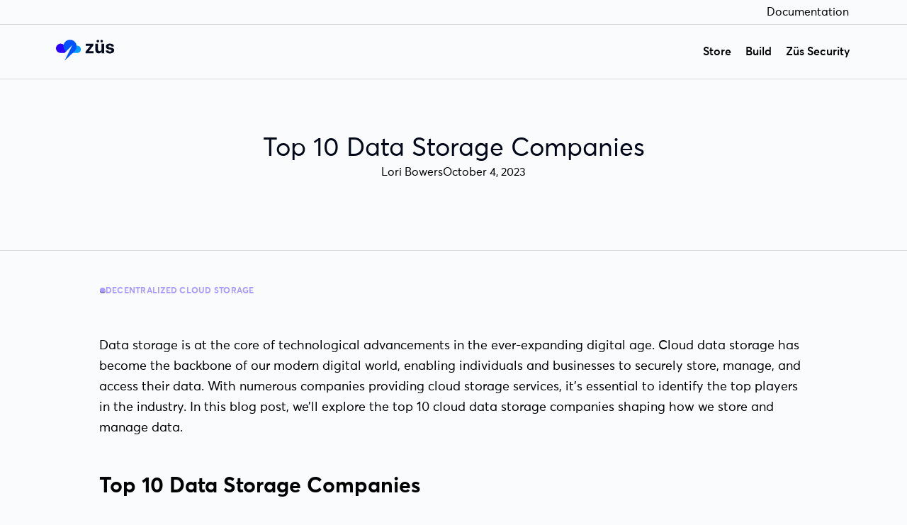

--- FILE ---
content_type: text/html; charset=utf-8
request_url: https://zus.network/blog/posts/top-10-data-storage-companies/
body_size: 34057
content:
<!DOCTYPE html><html lang="en"><head><meta http-equiv="X-UA-Compatible" content="IE=edge"/><meta charSet="utf-8"/><meta name="viewport" content="width=device-width, initial-scale=1.0"/><title>Private, Fast &amp; Secure DataHub</title><meta prefix="og: http://ogp.me/ns#" name="type" property="og:type" content="website"/><meta prefix="og: http://ogp.me/ns#" name="url" property="og:url" content="https://zus.network?v=1&amp;timestamp=1762106419002"/><meta prefix="og: http://ogp.me/ns#" name="title" property="og:title" content="Private, Fast &amp; Secure DataHub"/><meta prefix="og: http://ogp.me/ns#" name="description" property="og:description" content="Züs is a high performance datahub with breachproof security, featuring ACID-integrity S3 storage on a zero-knowledge network—ideal for fast backups, datalakes, and AI-MCP servers, and dramatically reducing database, security, API and egress costs."/><meta prefix="og: http://ogp.me/ns#" name="updated_time" property="og:updated_time" content="2025-11-02T18:00:19.002Z"/><meta prefix="og: http://ogp.me/ns#" name="image" property="og:image" content="https://d2os1u2xwjukgr.cloudfront.net/images/homePage/website-metadata-image.jpg?v=1"/><meta prefix="og: http://ogp.me/ns#" name="image:secure_url" property="og:image:secure_url" content="https://d2os1u2xwjukgr.cloudfront.net/images/homePage/website-metadata-image.jpg?v=1"/><meta property="og:image:width" content="1200"/><meta property="og:image:height" content="630"/><meta prefix="og: http://ogp.me/ns#" name="fb:app_id" property="fb:app_id" content="858328526453487"/><meta prefix="og: http://ogp.me/ns#" name="site_name" property="og:site_name" content="Zus Network"/><meta prefix="og: http://ogp.me/ns#" name="locale" property="og:locale" content="en_US"/><meta property="twitter:card" content="summary_large_image"/><meta name="twitter:description" content="Züs is a high performance datahub with breachproof security, featuring ACID-integrity S3 storage on a zero-knowledge network—ideal for fast backups, datalakes, and AI-MCP servers, and dramatically reducing database, security, API and egress costs."/><meta property="twitter:url" content="https://zus.network?v=1&amp;timestamp=1762106419002"/><meta property="twitter:title" content="Private, Fast &amp; Secure DataHub"/><meta property="twitter:updated_time" content="2025-11-02T18:00:19.002Z"/><meta property="twitter:image" content="https://d2os1u2xwjukgr.cloudfront.net/images/homePage/website-metadata-image.jpg?v=1"/><link rel="canonical" href="https://zus.network?v=1&amp;timestamp=1762106419002"/><link rel="icon" href="/favicons/favicon.ico"/><link rel="apple-touch-icon" sizes="76x76" href="/favicons/apple-touch-icon.png"/><link rel="icon" type="image/png" sizes="32x32" href="/favicons/favicon-32x32.png"/><link rel="icon" type="image/png" sizes="16x16" href="/favicons/favicon-16x16.png"/><link rel="manifest" href="/favicons/site.webmanifest"/><link rel="mask-icon" href="/favicons/safari-pinned-tab.svg" color="#030819"/><meta name="theme-color" content="#030819"/><meta name="msapplication-navbutton-color" content="#030819"/><meta name="msapplication-TileColor" content="#030819"/><meta name="mobile-web-app-capable" content="yes"/><meta name="apple-mobile-web-app-status-bar-style" content="black-translucent"/><script type="text/javascript">
            (function initApollo() {
                var n = Math.random().toString(36).substring(7);
                var o = document.createElement("script");
                o.src = "https://assets.apollo.io/micro/website-tracker/tracker.iife.js?nocache=" + n;
                o.async = true;
                o.defer = true;
                o.onload = function() {
                  if (window.trackingFunctions) {
                    window.trackingFunctions.onLoad({ appId: "6632892930350b07e693a300" });
                    console.log("Tracking function executed.");
                  } else {
                    console.error("trackingFunctions is not defined.");
                  }
                };
                document.head.appendChild(o);
            })();
        </script><script type="application/ld+json">{
        "@context": "https://schema.org",
        "@type": "Organization",
        "name": "Zus Network",
        "url": "https://zus.network/",
        "logo": "https://zus.network/images/Footer/zusLogoWhite.svg",
        "sameAs": [
          "https://www.facebook.com/ZusNetwork",
          "https://twitter.com/zus_network",
          "https://www.youtube.com/@Zus_Network",
          "https://www.linkedin.com/company/zusnetwork/",
          "https://discord.com/invite/h3BFjdtCp4",
          "https://t.me/zus_network",
          "https://zus.network/blog/"
        ]
      }</script><link rel="icon" href="/favicons/favicon.ico"/><link rel="canonical" href="https://zus.network/blog/posts/top-10-data-storage-companies/"/><link rel="preload" as="image" imageSrcSet="https://d2os1u2xwjukgr.cloudfront.net/images/applaunchpage/Icons/blimpIcon.svg 1x, https://d2os1u2xwjukgr.cloudfront.net/images/applaunchpage/Icons/blimpIcon.svg 2x"/><link rel="preload" as="image" imageSrcSet="https://d2os1u2xwjukgr.cloudfront.net/images/applaunchpage/Icons/vultIcon.svg 1x, https://d2os1u2xwjukgr.cloudfront.net/images/applaunchpage/Icons/vultIcon.svg 2x"/><link rel="preload" as="image" imageSrcSet="/images/Footer/footerIcons/vult-dark-logo.svg 1x, /images/Footer/footerIcons/vult-dark-logo.svg 2x"/><link rel="preload" as="image" imageSrcSet="/images/Footer/footerIcons/blimp-dark-logo.svg 1x, /images/Footer/footerIcons/blimp-dark-logo.svg 2x"/><link rel="preload" as="image" imageSrcSet="/images/Footer/footerIcons/altus-dark-logo.svg 1x, /images/Footer/footerIcons/altus-dark-logo.svg 2x"/><link rel="preload" as="image" imageSrcSet="/images/Footer/footerIcons/bolt-dark-logo.svg 1x, /images/Footer/footerIcons/bolt-dark-logo.svg 2x"/><link rel="preload" as="image" imageSrcSet="/images/Footer/footerIcons/chimney-dark-logo.svg 1x, /images/Footer/footerIcons/chimney-dark-logo.svg 2x"/><meta name="next-head-count" content="45"/><link rel="preload" href="/_next/static/css/f8d595582ce25db9.css" as="style"/><link rel="stylesheet" href="/_next/static/css/f8d595582ce25db9.css" data-n-g=""/><link rel="preload" href="/_next/static/css/5cf326d03ab2860d.css" as="style"/><link rel="stylesheet" href="/_next/static/css/5cf326d03ab2860d.css" data-n-p=""/><link rel="preload" href="/_next/static/css/67416d173c84bb53.css" as="style"/><link rel="stylesheet" href="/_next/static/css/67416d173c84bb53.css" data-n-p=""/><noscript data-n-css=""></noscript><script defer="" nomodule="" src="/_next/static/chunks/polyfills-c67a75d1b6f99dc8.js"></script><script src="/_next/static/chunks/webpack-95345bb820600ecd.js" defer=""></script><script src="/_next/static/chunks/framework-e45b7e364b75f4ba.js" defer=""></script><script src="/_next/static/chunks/main-4ce8e677c6abf26e.js" defer=""></script><script src="/_next/static/chunks/pages/_app-10ae2b2e604deca0.js" defer=""></script><script src="/_next/static/chunks/3a17f596-ac10c91ac97fdfee.js" defer=""></script><script src="/_next/static/chunks/2e3a845b-cfb50aa2d1ac1cbc.js" defer=""></script><script src="/_next/static/chunks/cccc6244-8cefe7ee74b924c6.js" defer=""></script><script src="/_next/static/chunks/241-3a7bdd105dd576e7.js" defer=""></script><script src="/_next/static/chunks/849-4b6c6370317335fb.js" defer=""></script><script src="/_next/static/chunks/4641-dd841a43d9c2117c.js" defer=""></script><script src="/_next/static/chunks/8801-4b50d189dcaac665.js" defer=""></script><script src="/_next/static/chunks/9402-bac8032f719a95f1.js" defer=""></script><script src="/_next/static/chunks/24-330c7de7842dd240.js" defer=""></script><script src="/_next/static/chunks/2702-dc4fa3580e13e124.js" defer=""></script><script src="/_next/static/chunks/1511-45067a604037c816.js" defer=""></script><script src="/_next/static/chunks/7518-a6e1dc85c899e16b.js" defer=""></script><script src="/_next/static/chunks/7213-86e276691276d178.js" defer=""></script><script src="/_next/static/chunks/8536-d4393daf0cb783ab.js" defer=""></script><script src="/_next/static/chunks/pages/blog/posts/%5Bslug%5D-266f732d14f1535f.js" defer=""></script><script src="/_next/static/wNHqhEVqwUL0pBNZohVbr/_buildManifest.js" defer=""></script><script src="/_next/static/wNHqhEVqwUL0pBNZohVbr/_ssgManifest.js" defer=""></script></head><body><div id="__next"><div class="PageContainer_container___8w0y"><div id="header" class="Header_container__7nNih"><nav class="Mobilenav_mobileNav__9HE7t" id="mobile-nav" style="display:none;transform:translateX(150%) translateZ(0)"><ul class="Mobilenav_navlinksContainer__WWExQ"><li><a href="/store/">Store</a></li><li><a href="/build/">Build</a></li><li><a href="/why-zus/">Züs Security</a></li><button type="button" class="Button_button__30ukX Button_black__sdak9 Button_transparent__fNt2K"><span>Ecosystem Apps</span></button></ul><ul class="SocialIcons_socialIcons__s_YdN Mobilenav_socialIcons__3rTbM"><li><a href="https://discord.com/invite/h3BFjdtCp4" rel="noreferrer" target="_blank"><svg stroke="currentColor" fill="currentColor" stroke-width="0" viewBox="0 0 16 16" color="#000" style="color:#000;width:60px;height:60px" height="1em" width="1em" xmlns="http://www.w3.org/2000/svg"><path d="M13.545 2.907a13.227 13.227 0 0 0-3.257-1.011.05.05 0 0 0-.052.025c-.141.25-.297.577-.406.833a12.19 12.19 0 0 0-3.658 0 8.258 8.258 0 0 0-.412-.833.051.051 0 0 0-.052-.025c-1.125.194-2.22.534-3.257 1.011a.041.041 0 0 0-.021.018C.356 6.024-.213 9.047.066 12.032c.001.014.01.028.021.037a13.276 13.276 0 0 0 3.995 2.02.05.05 0 0 0 .056-.019c.308-.42.582-.863.818-1.329a.05.05 0 0 0-.01-.059.051.051 0 0 0-.018-.011 8.875 8.875 0 0 1-1.248-.595.05.05 0 0 1-.02-.066.051.051 0 0 1 .015-.019c.084-.063.168-.129.248-.195a.05.05 0 0 1 .051-.007c2.619 1.196 5.454 1.196 8.041 0a.052.052 0 0 1 .053.007c.08.066.164.132.248.195a.051.051 0 0 1-.004.085 8.254 8.254 0 0 1-1.249.594.05.05 0 0 0-.03.03.052.052 0 0 0 .003.041c.24.465.515.909.817 1.329a.05.05 0 0 0 .056.019 13.235 13.235 0 0 0 4.001-2.02.049.049 0 0 0 .021-.037c.334-3.451-.559-6.449-2.366-9.106a.034.034 0 0 0-.02-.019Zm-8.198 7.307c-.789 0-1.438-.724-1.438-1.612 0-.889.637-1.613 1.438-1.613.807 0 1.45.73 1.438 1.613 0 .888-.637 1.612-1.438 1.612Zm5.316 0c-.788 0-1.438-.724-1.438-1.612 0-.889.637-1.613 1.438-1.613.807 0 1.451.73 1.438 1.613 0 .888-.631 1.612-1.438 1.612Z"></path></svg></a></li><li><a href="https://www.linkedin.com/company/zusnetwork/" rel="noreferrer" target="_blank"><svg stroke="currentColor" fill="currentColor" stroke-width="0" viewBox="0 0 16 16" color="#000" style="color:#000;width:53px;height:60px" height="1em" width="1em" xmlns="http://www.w3.org/2000/svg"><path d="M0 1.146C0 .513.526 0 1.175 0h13.65C15.474 0 16 .513 16 1.146v13.708c0 .633-.526 1.146-1.175 1.146H1.175C.526 16 0 15.487 0 14.854V1.146zm4.943 12.248V6.169H2.542v7.225h2.401zm-1.2-8.212c.837 0 1.358-.554 1.358-1.248-.015-.709-.52-1.248-1.342-1.248-.822 0-1.359.54-1.359 1.248 0 .694.521 1.248 1.327 1.248h.016zm4.908 8.212V9.359c0-.216.016-.432.08-.586.173-.431.568-.878 1.232-.878.869 0 1.216.662 1.216 1.634v3.865h2.401V9.25c0-2.22-1.184-3.252-2.764-3.252-1.274 0-1.845.7-2.165 1.193v.025h-.016a5.54 5.54 0 0 1 .016-.025V6.169h-2.4c.03.678 0 7.225 0 7.225h2.4z"></path></svg></a></li><li><a href="https://github.com/0chain" rel="noreferrer" target="_blank"><svg stroke="currentColor" fill="currentColor" stroke-width="0" viewBox="0 0 16 16" color="#000" style="color:#000;width:53px;height:60px" height="1em" width="1em" xmlns="http://www.w3.org/2000/svg"><path d="M8 0C3.58 0 0 3.58 0 8c0 3.54 2.29 6.53 5.47 7.59.4.07.55-.17.55-.38 0-.19-.01-.82-.01-1.49-2.01.37-2.53-.49-2.69-.94-.09-.23-.48-.94-.82-1.13-.28-.15-.68-.52-.01-.53.63-.01 1.08.58 1.23.82.72 1.21 1.87.87 2.33.66.07-.52.28-.87.51-1.07-1.78-.2-3.64-.89-3.64-3.95 0-.87.31-1.59.82-2.15-.08-.2-.36-1.02.08-2.12 0 0 .67-.21 2.2.82.64-.18 1.32-.27 2-.27.68 0 1.36.09 2 .27 1.53-1.04 2.2-.82 2.2-.82.44 1.1.16 1.92.08 2.12.51.56.82 1.27.82 2.15 0 3.07-1.87 3.75-3.65 3.95.29.25.54.73.54 1.48 0 1.07-.01 1.93-.01 2.2 0 .21.15.46.55.38A8.012 8.012 0 0 0 16 8c0-4.42-3.58-8-8-8z"></path></svg></a></li></ul></nav><div class="Header_topbar___HQBF"><div id="header" class="TopBar_container__8rUr5"><div class="TopBar_header__o5rJq"><div class="TopBar_headerRight__Ra1SS"><div class="TopBar_headerRightContainer__27HZo"><a rel="noreferrer" href="https://docs.zus.network" target="_blank">Documentation</a></div></div></div></div></div><header class="Header_header__Z8PUO Header_borderBottom__pJAzG"><a href="/"><svg width="100" height="30" viewBox="0 0 124 45" fill="none" xmlns="http://www.w3.org/2000/svg"><path d="M63.0234 28.8167V25.4639L72.9499 13.1746V13.0294H63.3666V8.54142H79.7215V12.1978L70.4023 24.1835V24.3287H80.0647V28.8167H63.0234Z" fill="#060C20"></path><path d="M96.8405 20.1839V8.54142H102.464V28.8167H97.0649V25.1339H96.8537C96.3961 26.3219 95.6349 27.2767 94.5701 27.9983C93.5141 28.7199 92.2249 29.0807 90.7025 29.0807C89.3473 29.0807 88.1549 28.7727 87.1253 28.1567C86.0957 27.5407 85.2905 26.6651 84.7097 25.5299C84.1377 24.3947 83.8473 23.0351 83.8385 21.4511V8.54142H89.4617V20.4479C89.4705 21.6447 89.7917 22.5907 90.4253 23.2859C91.0589 23.9811 91.9081 24.3287 92.9729 24.3287C93.6505 24.3287 94.2841 24.1747 94.8737 23.8667C95.4633 23.5499 95.9385 23.0835 96.2993 22.4675C96.6689 21.8515 96.8493 21.0903 96.8405 20.1839ZM89.1581 5.7694C88.4013 5.7694 87.7501 5.5054 87.2045 4.9774C86.6589 4.44059 86.3861 3.80699 86.3861 3.07659C86.3861 2.32858 86.6589 1.69498 87.2045 1.17578C87.7501 0.656574 88.4013 0.396973 89.1581 0.396973C89.9237 0.396973 90.5705 0.656574 91.0985 1.17578C91.6353 1.69498 91.9037 2.32858 91.9037 3.07659C91.9037 3.80699 91.6353 4.44059 91.0985 4.9774C90.5705 5.5054 89.9237 5.7694 89.1581 5.7694ZM97.2365 5.7694C96.4797 5.7694 95.8285 5.5054 95.2829 4.9774C94.7373 4.44059 94.4645 3.80699 94.4645 3.07659C94.4645 2.32858 94.7373 1.69498 95.2829 1.17578C95.8285 0.656574 96.4797 0.396973 97.2365 0.396973C98.0021 0.396973 98.649 0.656574 99.177 1.17578C99.7138 1.69498 99.9822 2.32858 99.9822 3.07659C99.9822 3.80699 99.7138 4.44059 99.177 4.9774C98.649 5.5054 98.0021 5.7694 97.2365 5.7694Z" fill="#060C20"></path><path d="M123.305 14.323L118.157 14.6398C118.069 14.1998 117.88 13.8038 117.59 13.4518C117.299 13.091 116.916 12.805 116.441 12.5938C115.975 12.3738 115.416 12.2638 114.765 12.2638C113.894 12.2638 113.159 12.4486 112.56 12.8182C111.962 13.179 111.663 13.663 111.663 14.2702C111.663 14.7542 111.856 15.1634 112.244 15.4979C112.631 15.8323 113.295 16.1007 114.237 16.3031L117.906 17.0423C119.878 17.4471 121.347 18.0983 122.315 18.9959C123.283 19.8935 123.767 21.0727 123.767 22.5335C123.767 23.8623 123.376 25.0283 122.592 26.0315C121.818 27.0347 120.753 27.8179 119.398 28.3811C118.052 28.9355 116.498 29.2127 114.738 29.2127C112.054 29.2127 109.916 28.6539 108.323 27.5363C106.739 26.4099 105.811 24.8787 105.538 22.9427L111.069 22.6523C111.236 23.4707 111.641 24.0955 112.283 24.5267C112.926 24.9491 113.748 25.1603 114.752 25.1603C115.737 25.1603 116.529 24.9711 117.128 24.5927C117.735 24.2055 118.043 23.7083 118.052 23.1011C118.043 22.5907 117.827 22.1727 117.405 21.8471C116.982 21.5127 116.331 21.2575 115.451 21.0815L111.94 20.3819C109.96 19.9859 108.486 19.2995 107.518 18.3227C106.559 17.3459 106.079 16.1007 106.079 14.587C106.079 13.2846 106.431 12.1626 107.135 11.221C107.848 10.2794 108.847 9.55342 110.132 9.04302C111.425 8.53262 112.939 8.27741 114.672 8.27741C117.233 8.27741 119.248 8.81862 120.718 9.90102C122.196 10.9834 123.059 12.4574 123.305 14.323Z" fill="#060C20"></path><g clip-path="url(#clip0_9_295)"><path fill-rule="evenodd" clip-rule="evenodd" d="M30.165 28.1523H45.5347C47.0546 28.1522 48.5403 27.7014 49.804 26.8569C51.0677 26.0124 52.0526 24.8122 52.6342 23.408C53.2158 22.0037 53.3679 20.4586 53.0713 18.9679C52.7747 17.4773 52.0428 16.108 50.968 15.0333C49.8932 13.9586 48.5239 13.2268 47.0332 12.9303C45.5425 12.6339 43.9974 12.7861 42.5932 13.3678C41.1891 13.9494 39.9889 14.9344 39.1445 16.1982C38.3001 17.4619 37.8495 18.9477 37.8495 20.4676C37.848 22.5052 37.0379 24.4589 35.5972 25.8998C34.1564 27.3406 32.2027 28.1507 30.165 28.1523Z" fill="#009EFF" opacity="0"></path><path fill-rule="evenodd" clip-rule="evenodd" d="M4.91511 26.4872C6.53992 27.5728 8.45018 28.1523 10.4043 28.1523C14.2836 28.1523 16.2739 28.1523 18.6382 28.1523L22.4063 24.3842C21.0407 22.6512 20.2865 20.5006 20.2847 18.272C20.2847 16.3178 19.7052 14.4075 18.6195 12.7827C17.5339 11.1579 15.9908 9.89152 14.1854 9.1437C12.38 8.39588 10.3934 8.20022 8.47677 8.58145C6.56017 8.96269 4.79967 9.9037 3.41788 11.2855C2.03609 12.6673 1.09507 14.4278 0.713839 16.3444C0.332604 18.261 0.528268 20.2476 1.27609 22.053C2.02391 23.8584 3.29029 25.4015 4.91511 26.4872Z" fill="#2D00FF" opacity="0"></path><path d="M30.1654 0.157715C22.435 0.157715 16.1683 6.42445 16.1683 14.1549C16.1683 18.6496 18.2868 22.6495 21.5798 25.2104L35.1055 11.6848L27.0447 27.8028C27.1694 27.8313 27.2949 27.858 27.4209 27.8831L31.5377 31.5827L37.75 25.921C39.0574 25.0765 40.215 24.02 41.1743 22.8002C43.0461 20.42 44.1626 17.4178 44.1626 14.1549C44.1626 6.42445 37.8958 0.157715 30.1654 0.157715Z" fill="#0053FF"></path><path d="M18.6379 44.6191L39.3592 24.7212L27.2832 27.3285L18.6379 44.6191Z" fill="#0053FF"></path></g><defs><clipPath id="clip0_9_295"><rect width="52.6952" height="44.4615" fill="white" transform="translate(0.523987 0.157715)"></rect></clipPath></defs></svg></a><div class="Header_headerRight__E8XYX"><div class="DesktopNav_wrapper__mTMPb"><a href="/store/" class="">Store</a><a href="/build/" class="">Build</a><a href="/why-zus/" class="">Züs Security</a></div><button class="ToggleBtn_toggleBtn__DRgx3" type="button" style="z-index:100"><svg stroke="currentColor" fill="currentColor" stroke-width="0" viewBox="0 0 1024 1024" color="#000" style="color:#000" height="25" width="25" xmlns="http://www.w3.org/2000/svg"><path d="M904 160H120c-4.4 0-8 3.6-8 8v64c0 4.4 3.6 8 8 8h784c4.4 0 8-3.6 8-8v-64c0-4.4-3.6-8-8-8zm0 624H120c-4.4 0-8 3.6-8 8v64c0 4.4 3.6 8 8 8h784c4.4 0 8-3.6 8-8v-64c0-4.4-3.6-8-8-8zm0-312H120c-4.4 0-8 3.6-8 8v64c0 4.4 3.6 8 8 8h784c4.4 0 8-3.6 8-8v-64c0-4.4-3.6-8-8-8z"></path></svg></button></div></header></div><main class="PostHeader_container__L0QpH"><div class="PostHeader_heroImg__CEt6f"></div><div class="PostHeader_content__YHIEY"><div class="PostHeader_heading__EzJFa"><h1 class="PostHeader_title__4Z0d9">Top 10 Data Storage Companies</h1><div class="PostHeader_details__0G4It"><div>Lori Bowers</div><div>October 4, 2023</div></div></div></div></main><article><div class="PostBody_container__ffTvv"><div class="PostBody_contentWrapper__fyj1A"><div class="PostBody_categories__XYqyz"><span class="BulletCategory_category__ajIaP" style="color:#AC9CFF"><svg width="9" height="8" viewBox="0 0 9 8" fill="none" xmlns="http://www.w3.org/2000/svg"><g filter="url(#filter0_i_2304_12460)"><circle cx="4.74609" cy="4.00024" r="4" fill="#AC9CFF"></circle></g><defs><filter id="filter0_i_2304_12460" x="0.746094" y="-0.999756" width="8" height="9" filterUnits="userSpaceOnUse" color-interpolation-filters="sRGB"><feFlood flood-opacity="0" result="BackgroundImageFix"></feFlood><feBlend mode="normal" in="SourceGraphic" in2="BackgroundImageFix" result="shape"></feBlend><feColorMatrix in="SourceAlpha" type="matrix" values="0 0 0 0 0 0 0 0 0 0 0 0 0 0 0 0 0 0 127 0" result="hardAlpha"></feColorMatrix><feOffset dy="-2"></feOffset><feGaussianBlur stdDeviation="0.5"></feGaussianBlur><feComposite in2="hardAlpha" operator="arithmetic" k2="-1" k3="1"></feComposite><feColorMatrix type="matrix" values="0 0 0 0 0 0 0 0 0 0 0 0 0 0 0 0 0 0 0.25 0"></feColorMatrix><feBlend mode="normal" in2="shape" result="effect1_innerShadow_2304_12460"></feBlend></filter></defs></svg><a href="/blog/categories/decentralized-cloud-storage/">Decentralized Cloud Storage</a></span></div><div class="PostBody_content__SVHXA"><!--themify_builder_content-->
<div id="themify_builder_content-5415" data-postid="5415" class="themify_builder_content themify_builder_content-5415 themify_builder tf_clear">
    </div>
<!--/themify_builder_content-->


<p>Data storage is at the core of technological advancements in the ever-expanding digital age. Cloud data storage has become the backbone of our modern digital world, enabling individuals and businesses to securely store, manage, and access their data. With numerous companies providing cloud storage services, it&#8217;s essential to identify the top players in the industry. In this blog post, we&#8217;ll explore the top 10 cloud data storage companies shaping how we store and manage data.</p>



<h2 class="wp-block-heading">Top 10 Data Storage Companies</h2>



<h2 class="wp-block-heading"><strong>1. Amazon Web Services (AWS)</strong></h2>



<p>Amazon Web Services (AWS) is undoubtedly one of the giants in the cloud computing and storage industry. AWS offers a wide array of storage services, including Amazon S3 (Simple Storage Service) for scalable object storage, Amazon EBS (Elastic Block Store) for block-level storage, and Amazon Glacier for archival storage. With a reputation for reliability and scalability, AWS is a top choice for businesses of all sizes. In addition to this AWS has a global network of data centers which matches its reputation.</p>



<p>Here are <a href="http://184.73.34.140/wp-admin/post.php?post=4130&amp;action=edit">Top 5 AWS S3 Alternatives</a> that you might be looking for. </p>



<h2 class="wp-block-heading"><strong>2. Blimp</strong></h2>



<p>In a digital landscape where data security, and accessibility are paramount,&nbsp;<a href="https://blimp.software" target="_blank" rel="noreferrer noopener">Blimp&nbsp;</a>by&nbsp;<a href="https://zus.network" target="_blank" rel="noreferrer noopener">Züs Network</a>&nbsp;is one of the leading top 10 data storage companies. Blimp&#8217;s innovative approach offers a true multi-cloud alternative to conventional S3 and file storage, catering to various industries. With Blimp, configuring a high redundancy architecture becomes a breeze, ensuring an astonishing 99.99% data uptime and availability. Furthermore, Blimp&#8217;s commitment to uninterrupted storage operation and its zero Recovery Point Objective (RPO) and Recovery Time Objective (RTO) for disaster recovery redefines data protection standards. Not stopping at reliability, Blimp also prioritizes absolute privacy and data protection through its three layers of security with features including 1) Data Fragmentation 2) Proxy Re-Encryption &amp; 3) Immutability.</p>



<p>Here is the list of&nbsp;<a href="http://184.73.34.140/wp-admin/post.php?post=4189&amp;action=edit" target="_blank" rel="noreferrer noopener"><strong>The Most Secure Decentralized Storage Platforms in 2023</strong></a>.</p>



<h2 class="wp-block-heading"><strong>3. Microsoft Azure</strong></h2>



<p>Microsoft Azure is another major player in the cloud storage arena. Azure provides comprehensive storage solutions, including Azure Blob Storage for unstructured data, Azure File Storage for file shares in the cloud, and Azure Disk Storage for block storage. Microsoft&#8217;s deep integration with its other services like Office 365 and Windows Server makes Azure attractive for enterprises looking for seamless cloud storage solutions.</p>



<h2 class="wp-block-heading"><strong>4. Google Cloud Platform (GCP)</strong></h2>



<p>Google Cloud Platform (GCP) offers a range of cloud storage services that align with its data-driven and AI-focused approach. It provides object storage with solid data security features. Additionally, GCP offers Cloud Filestore for file storage and Cloud Persistent Disk for block storage. Google&#8217;s emphasis on data analytics and machine learning makes GCP a preferred choice for businesses seeking insights from their stored data.</p>



<h2 class="wp-block-heading"><strong>5. IBM Cloud</strong></h2>



<p>IBM Cloud provides various storage options, including IBM Cloud Object Storage for scalable and durable object storage, IBM Cloud Block Storage for block-level storage, and IBM Cloud File Storage for file storage. IBM&#8217;s focus on hybrid and multicloud solutions and its data encryption and AI capabilities make it an attractive choice. </p>



<h2 class="wp-block-heading"><strong>6. Oracle Cloud</strong></h2>



<p>Oracle Cloud offers a range of cloud storage solutions tailored to meet the demands of modern enterprises. These include Oracle Cloud Object Storage, Oracle Cloud Block Volumes, and Oracle Cloud File Storage. Oracle&#8217;s database expertise and commitment to security and compliance make it a strong contender for businesses with specific database storage needs.</p>



<h2 class="wp-block-heading"><strong>7. Alibaba Cloud</strong></h2>



<p>Alibaba Cloud, the cloud computing arm of Alibaba Group, is a significant player in the global cloud storage market. Their offerings include Object Storage Service (OSS) for scalable object storage, Elastic Block Storage (EBS) for block-level storage, and Network Attached Storage (NAS) for file storage. With a strong presence in Asia and a growing global footprint, Alibaba Cloud is becoming increasingly popular among businesses seeking cloud storage solutions.</p>



<h2 class="wp-block-heading"><strong>8. Box</strong></h2>



<p>Box is a cloud-based file storage and collaboration platform that simplifies data management and sharing. While smaller than some major cloud providers, Box specializes in secure file sharing and collaboration, making it an ideal choice for businesses looking to enhance teamwork and content management in the cloud.</p>



<h2 class="wp-block-heading"><strong>9. Dropbox</strong></h2>



<p>Dropbox is a well-known name in the consumer and business file storage space. It offers cloud storage and file synchronization services with a user-friendly interface. While primarily targeting individual users and small businesses, Dropbox Business provides advanced features such as team collaboration tools and sharing controls.</p>



<h2 class="wp-block-heading"><strong>10. Backblaze</strong></h2>



<p>Backblaze is a cloud backup and storage provider known for its simplicity and affordability. It offers a single, unlimited storage plan, making it an attractive option for individuals and small businesses looking for straightforward, cost-effective cloud backup and storage solutions.</p>



<h2 class="wp-block-heading"><strong>Final Verdict on Top 10 Data Storage Companies</strong></h2>



<p>Cloud data storage has revolutionized how we store, access, and manage data in today&#8217;s digital world. The top 10 data storage companies mentioned here have played a pivotal role in shaping this transformation. Whether you&#8217;re a small business seeking cost-effective storage solutions or a large enterprise requiring scalable and secure storage services, these companies offer diverse cloud storage options to meet your needs.</p>



<p>As you consider your cloud storage requirements, evaluating factors such as data security, scalability, compliance, and integration with your existing systems is essential. Each of these top 10 data storage companies brings its unique strengths and capabilities to the table. Choosing the right storage solution depends on your specific needs and priorities.</p>



<p>The future of data storage is undoubtedly in the cloud, and these top companies will continue to innovate and expand. Their services will grow to meet the evolving demands of businesses and individuals in an increasingly data-driven world.</p>



<div style="display: none;">
<h2>Optimize Your Data Management with Top 10 Data Storage Companies</h2>
<p>As organizations strive to optimize their data management strategies in 2024, choosing the right data storage solutions is paramount. Discover the top 10 data storage companies that offer cutting-edge technologies to meet your evolving needs.</p>

<h2>Enhance Efficiency and Security with Cloud Data Storage Companies</h2>
<p>Cloud data storage companies provide scalable and secure solutions for storing your valuable data. Explore the top players in the industry that offer innovative cloud storage solutions tailored to your requirements.</p>

<h2>Unlock Insights with Industry-Leading Data Storage Solutions</h2>
<p>Data storage solutions play a crucial role in unlocking actionable insights from your data. Learn about the top 10 companies that leverage advanced methodologies and technologies to empower your data analytics initiatives.</p>

<h2>Stay Ahead of the Curve with Trusted Data Storage Companies</h2>
<p>Trusted data storage companies ensure the reliability and integrity of your data storage infrastructure. Discover the leading players in the industry, trusted by organizations worldwide for their robust storage solutions.</p>

<h3> Data Storage Companies</h3>
<p>Explore a comprehensive list of data storage companies that cater to diverse storage needs. From pure storage solutions to cloud-based platforms, find the perfect fit for your data storage requirements.</p>

<h3> Data Storage Solutions</h3>
<p>Discover innovative data storage solutions offered by industry leaders. Whether you need hybrid storage options or scalable cloud solutions, these companies have the expertise to address your unique storage challenges.</p>

<h3> Cloud Storage Companies</h3>
<p>Experience the power of cloud storage with top-rated companies in the industry. From data migration to ongoing management, these cloud storage companies offer seamless solutions to streamline your operations.</p>

<h3> Cloud Data Storage</h3>
<p>Optimize your data storage strategy with cutting-edge cloud solutions. Explore the top providers specializing in cloud data storage, offering reliability, scalability, and security for your valuable data.</p>

<h4> Cloud Storage</h4>
<p>Unlock the potential of cloud storage with leading industry players. Explore scalable and cost-effective cloud storage solutions designed to meet the evolving needs of modern businesses.</p>

<h4> Data Storage Solutions</h4>
<p>Transform your data management approach with innovative storage solutions. Explore a range of data storage options tailored to your specific requirements, from on-premises solutions to cloud-based platforms.</p>

<h4> Storage Solutions</h4>
<p>Find the perfect storage solution for your business needs with top-rated providers. From high-performance storage arrays to cloud-based platforms, these companies offer comprehensive solutions to optimize your data management.</p>

<h4> Cloud Data</h4>
<p>Empower your business with secure and scalable cloud data solutions. Discover the top companies specializing in cloud data storage, delivering agility and flexibility to drive your digital transformation initiatives.</p>

<h2>Variation: Top Cloud Storage Companies for Secure Data Management</h2>
<p>Discover the leading players in the realm of secure data management, offering top-notch cloud storage solutions tailored to your needs.</p>

<h3>Exact Match keyword: Data Storage Companies</h3>
<p>Explore the forefront of data storage solutions with these reputable companies.</p>

<h4>Variation: Cloud Storage Solutions for Seamless Data Management</h4>
<p>Unlock seamless data management with cutting-edge cloud storage solutions designed to streamline your operations.</p>

<h5>Exact Match keyword: Data Storage Solutions</h5>
<p>Revolutionize your data storage approach with innovative solutions from these industry-leading providers.</p>

<h6>Variation: Discover Trustworthy Cloud Data Storage Providers</h6>
<p>Find peace of mind with cloud data storage providers trusted by businesses worldwide for their reliability and security.</p>

<h2>Variation: Secure Your Data with Trusted Cloud Storage Solutions</h2>
<p>Ensure the safety and accessibility of your data with these trusted cloud storage solutions.</p>

<h3>Exact Match keyword: Cloud Data Storage</h3>
<p>Effortlessly manage your data in the cloud with these reliable storage solutions tailored to your needs.</p>

<h4>Variation: Reliable Cloud Storage Companies for Seamless Operations</h4>
<p>Optimize your operations with the reliability and scalability offered by these top cloud storage companies.</p>

<h5>Exact Match keyword: Cloud Storage</h5>
<p>Experience the convenience and flexibility of cloud storage with these industry-leading providers.</p>

<h6>Variation: Enhance Data Security with Top Cloud Storage Providers</h6>
<p>Protect your sensitive data and streamline your workflows with the advanced security features of these top cloud storage providers.</p>

<h2>Variation: Explore Cutting-Edge Data Storage Solutions</h2>
<p>Stay ahead of the curve with cutting-edge data storage solutions from these innovative providers.</p>

<h3>Exact Match keyword: Storage Solutions</h3>
<p>Address your storage needs efficiently with these comprehensive solutions designed to cater to businesses of all sizes.</p>

<h4>Variation: Seamless Data Management with Trusted Cloud Companies</h4>
<p>Simplify your data management processes with the trusted services offered by these leading cloud companies.</p>

<h5>Exact Match keyword: Companies</h5>
<p>Partner with reputable companies renowned for their excellence in data storage and management.</p>

<h6>Variation: Unleash the Power of Cloud Data Storage</h6>
<p>Empower your business with the scalability and accessibility of cloud data storage solutions offered by these industry leaders.</p>

<h2>Variations of Cloud Data Storage Solutions</h2>
<p>Explore a myriad of cloud data storage solutions tailored to meet your specific needs. Whether you&#8217;re a small business or a large enterprise, these cloud storage companies offer scalable and secure options to safeguard your valuable data.</p>
<p>From Pure Storage to IBM and NetApp, discover industry-leading providers equipped with advanced methodologies to optimize your data storage.</p>


</div></div></div></div></article><section class="AppLaunch_rootContainer___kTau blog_appComponent__Usw3j" id="launch-apps"><div><div class="AppLaunch_appLaunchContainer___vlqx"><div class="css-0" style="opacity:0;animation-delay:0ms"><a target="_blank" class="appContainer" href="https://blimp.software/"><div class="AppContainer_container__fUXo1"><div class="AppContainer_bgPattern__Ua6Sk"></div><div class="AppLaunch_whiteBorder__Cq9IU border-0"></div><div class="AppLaunch_containerContent__5IvUA"><div class="AppLaunch_iconContainer__XRvad"><span style="box-sizing:border-box;display:inline-block;overflow:hidden;width:90px;height:90px;background:none;opacity:1;border:0;margin:0;padding:0;position:relative"><img alt="Blimp" srcSet="https://d2os1u2xwjukgr.cloudfront.net/images/applaunchpage/Icons/blimpIcon.svg 1x, https://d2os1u2xwjukgr.cloudfront.net/images/applaunchpage/Icons/blimpIcon.svg 2x" src="https://d2os1u2xwjukgr.cloudfront.net/images/applaunchpage/Icons/blimpIcon.svg" decoding="async" data-nimg="fixed" style="position:absolute;top:0;left:0;bottom:0;right:0;box-sizing:border-box;padding:0;border:none;margin:auto;display:block;width:0;height:0;min-width:100%;max-width:100%;min-height:100%;max-height:100%"/></span></div><h2 class="Heading_heading__yZrO0">Blimp</h2><p class="Paragraph_paragraph__Nwnoa">AI-ready storage platform for best privacy, security, and availability</p></div><button type="button" class="Button_button__30ukX Button_transparent__fNt2K AppLaunch_ecoSystemBtn__qa0L8"><span>Storage</span></button></div></a></div><div class="css-0" style="opacity:0;animation-delay:200ms"><a target="_blank" class="appContainer" href="https://vult.network/"><div class="AppContainer_container__fUXo1"><div class="AppContainer_bgPattern__Ua6Sk"></div><div class="AppLaunch_whiteBorder__Cq9IU border-1"></div><div class="AppLaunch_containerContent__5IvUA"><div class="AppLaunch_iconContainer__XRvad"><span style="box-sizing:border-box;display:inline-block;overflow:hidden;width:90px;height:90px;background:none;opacity:1;border:0;margin:0;padding:0;position:relative"><img alt="Vult" srcSet="https://d2os1u2xwjukgr.cloudfront.net/images/applaunchpage/Icons/vultIcon.svg 1x, https://d2os1u2xwjukgr.cloudfront.net/images/applaunchpage/Icons/vultIcon.svg 2x" src="https://d2os1u2xwjukgr.cloudfront.net/images/applaunchpage/Icons/vultIcon.svg" decoding="async" data-nimg="fixed" style="position:absolute;top:0;left:0;bottom:0;right:0;box-sizing:border-box;padding:0;border:none;margin:auto;display:block;width:0;height:0;min-width:100%;max-width:100%;min-height:100%;max-height:100%"/></span></div><h2 class="Heading_heading__yZrO0">Vult</h2><p class="Paragraph_paragraph__Nwnoa">Private drive to secure consumer data</p></div><button type="button" class="Button_button__30ukX Button_transparent__fNt2K AppLaunch_ecoSystemBtn__qa0L8"><span>Storage</span></button></div></a></div></div></div></section><footer class="Footer_footer__Dhw_9"><div class="FooterFeaturedHeadlines_featuredHeadlinesContainer__BGkWV headlines" id="headlines"><div class="FooterFeaturedHeadlines_hidden__UuGXm"><span>Why Züs is the Only Truly Secure Cloud Storage</span><span>Strengthening Data Integrity with Vult by Züs : Blockchain’s Role in Secure Decentralized Cloud Storage</span><span>Top 5 Myths About Decentralized Storage Debunked</span><span>Mitigating the Impact of System Failures: How Decentralization Could Have Prevented the Recent Microsoft Outage</span><span>Top 5 Reasons to Switch to Decentralized Storage for Personal Data Security </span><span>5 Best S3 Alternatives for Cloud Storage and File Management</span><span>7 Best IPFS Alternatives for Cloud Storage and File Management</span><span>Discover the Best S3 Compatible Storage Providers: A Comprehensive Overview</span><span>The 7 Best Cloud-Based Photo Storage and Sharing Services</span><span>GDPR Compliance With Decentralized Storage</span><span>Data Fragmentation for Eliminating Data Breaches</span><span>Digital Asset Management for Small-Scale Businesses: Importance and Implementation</span><span>Which is Right App for You in 2025: Dropbox vs Evernote vs Vult?</span><span>Top 7 Google Drive Alternatives for Enhanced Cloud Storage Solutions</span><span>Top 7 Cloud Storages For Personal and Business Use: Which Suits You Best?</span><span>Ultimate Guide to Cloud Storage Solutions: Microsoft SharePoint vs. Dropbox vs. Vult in 2025</span><span>What is Multicloud Computing and Storage? Top 5 Multi Cloud Management Tools To Consider</span><span>A Comprehensive Guide to the Top 7 File Sharing Tools: Which is the Best Option?</span><span>Secure NFT Storage: Which Solutions Provide the Best Long-Term Preservation?</span><span>Top 7 Object Storage Providers Compared: Which One is Best for You?</span><span>NFTs with Stories: Powered by Chalk and Polygon</span><span>Comparing Best Cloud Data Storage: Dropbox vs Box vs Vult</span><span>SharePoint vs Google Drive vs Vult: Which is Better?</span><span>Ready for the Artemis Hard Fork? Exciting Updates and Community Testing Ahead!</span><span>Züs Public Release Update</span><span>Seamless Logins, Smart Repairs, and Branded Blobbers</span><span>Züs Public Launch Update</span><span>Züs Community Testing and Documentation</span><span>Maximizing AI Performance with Züs for Data Lakes</span><span>Decentralized Storage Full Control Over Data Security and Privacy</span><span>Why Your Business Needs Encrypted Sharing In 2024?</span><span>Ares Hard Fork 2 Underway | Züs</span><span>Ares Hard Fork: Redefining Cloud Storage</span><span>Züs’ Hard Fork Update 2</span><span>Züs Hard Fork Update</span><span>Züs prepares for Hard Fork | Exploring Cybersecurity’s Global Impact</span><span>Decentralized Storage: A Promising Solution for Sensitive Data in Governments, Hospitals, and Universities</span><span>Protecting Sensitive Data: Why Governments, Hospitals, and Universities Need Decentralized Storage</span><span>Elevating AI with Free, Unlimited Data Egress</span><span>Achieving Secure File Sharing For Accountants With Blockchain</span><span>AI Under Scrutiny: How Züs Decentralized Storage Paves a Safer Path</span><span>iCloud vs Dropbox: Choosing Your Cloud Companion</span><span>Cloudinary vs S3: The Ultimate Cloud Storage Provider</span><span>Crashplan vs Backblaze: The Ultimate Data Backup Solution</span><span>Box vs OneDrive: Unraveling the Best Cloud Storage</span><span>Vital Security Integration For Product Design and Decentralized Storage | Züs</span><span>Comparing Cloud Storage Solutions: Vult vs ShareFile vs Dropbox</span><span>Vult vs WeTransfer vs Dropbox – Choosing the Right Cloud Storage</span><span>Cyber Alert: Stanford Breach and the Blockchain Breakthrough</span><span>How Fragmented Data Storage Eliminates Data Hacks</span><span>Digital Asset Management For Small Business</span><span>Top 10 Video Asset Management Softwares</span><span>An Inside Look of the Tri-layered Security Structure of Züs.</span><span>Enhancing AI Security | Züs Debrief October 25, 2023</span><span>Active Set Redeployment | Weekly Debrief October 18, 2023</span><span>Multi Cloud Disaster Recovery: A Comprehensive Guide</span><span>Top 10 NFT File Storage Platforms</span><span>Secure Multi-Cloud with Züs | Weekly Debrief October 11, 2023</span><span>Wasabi vs Backblaze: Choosing the Right Cloud Storage Solution</span><span>Dropbox vs Google Drive: The Perfect Cloud Storage Solution</span><span>Top 9 dStorage Platforms in 2023</span><span>Züs on Product Hunt | Weekly Debrief October 04, 2023</span><span>Top 10 Data Storage Companies</span><span>How Multi-Cloud Storage Can Revolutionize Your Business</span><span>Top 7 Best Object Storage Providers</span><span>Healthcare Data Privacy | Züs Weekly Debrief September 27, 2023 </span><span>Top 7 Storj Alternatives For Cloud Storage</span><span>Top 7 NFT Marketing Platforms</span><span>Top 7 S3 Compatible Storage Solutions</span><span>Top 7 Immutable Storage Solutions</span><span>Blimp’s Features | Züs Weekly Debrief September 13, 2023</span><span>Best Online Side Hustles For Engineers</span><span>10 Best Free File Sharing Tools</span><span>Active Set is Live | Züs Weekly Debrief — September 6, 2023</span><span>Top 10 Pinata Alternatives</span><span>Best Enterprise Storage Solutions</span><span>Top 7 IPFS Alternatives for dStorage</span><span>Top 7 Apps Like Google Drive</span><span>Chalk’s Stories | Züs Weekly Debrief — August 30, 2023</span><span>Best Private Cloud Storage Providers</span><span>Top 6 Benefits of Multi-cloud Storage</span><span>Top 7 Dropbox Alternatives For Personal Cloud Storage</span><span>The future of Multi-Cloud | Züs Weekly Debrief August 23, 2023</span><span>Encrypted File Sharing | Züs Weekly Debrief August 16, 2023</span><span>Distributed Data Storage | Züs Weekly Debrief August 9, 2023</span><span>Top 7 Remote Side Hustles You Can Do In 2024</span><span>Top 5 Side Hustles That Pay Weekly</span><span>Why Decentralized Platforms Are Critical For NFT Storage?</span><span>The Most Secure dStorage Platforms of 2023</span><span>Unlocking the Future: Exploring NFT Storage Providers</span><span>Top 6 Microsoft Azure Alternatives For Cloud Storage</span><span>Top 9 NFT Minting Platforms in 2023</span><span>Top 5 Google Cloud Storage Alternatives</span><span>Top 7 Wasabi Alternatives For Cloud Storage</span><span>Why Distributed Storage Is Crucial For Businesses?</span><span>Bringing Your NFTs to Life with Chalk | Züs Weekly Debrief July 26, 2023</span><span>Active Set Update | Züs Weekly Debrief July 19, 2023</span><span>Control Your Own Data with Züs | Weekly Debrief July 12, 2023</span><span>Züs In the News | Weekly Debrief July 05, 2023</span><span>Concurrent Processing Protocol | Züs Weekly Debrief June 28, 2023</span></div></div><div class="Footer_menuContainer__dyN_d" id="links-menu"><div class="Footer_menuLinksContainer__jBQxa"><div class="css-0" style="opacity:0;animation-delay:0ms"><div class="FooterProducts_rootContainer__zSvo9"><h5>PRODUCTS</h5><div class="FooterProducts_productContainer__qoUvJ"><a href="https://vult.network/" target="_blank" rel="noreferrer" class="FooterProducts_productWrapper__DKgLx"><span style="box-sizing:border-box;display:inline-block;overflow:hidden;width:initial;height:initial;background:none;opacity:1;border:0;margin:0;padding:0;position:relative;max-width:100%"><span style="box-sizing:border-box;display:block;width:initial;height:initial;background:none;opacity:1;border:0;margin:0;padding:0;max-width:100%"><img style="display:block;max-width:100%;width:initial;height:initial;background:none;opacity:1;border:0;margin:0;padding:0" alt="" aria-hidden="true" src="data:image/svg+xml,%3csvg%20xmlns=%27http://www.w3.org/2000/svg%27%20version=%271.1%27%20width=%2724%27%20height=%2724%27/%3e"/></span><img alt="Vult" srcSet="/images/Footer/footerIcons/vult-dark-logo.svg 1x, /images/Footer/footerIcons/vult-dark-logo.svg 2x" src="/images/Footer/footerIcons/vult-dark-logo.svg" decoding="async" data-nimg="intrinsic" style="position:absolute;top:0;left:0;bottom:0;right:0;box-sizing:border-box;padding:0;border:none;margin:auto;display:block;width:0;height:0;min-width:100%;max-width:100%;min-height:100%;max-height:100%"/></span><p>Vult</p></a><a href="https://blimp.software/" target="_blank" rel="noreferrer" class="FooterProducts_productWrapper__DKgLx"><span style="box-sizing:border-box;display:inline-block;overflow:hidden;width:initial;height:initial;background:none;opacity:1;border:0;margin:0;padding:0;position:relative;max-width:100%"><span style="box-sizing:border-box;display:block;width:initial;height:initial;background:none;opacity:1;border:0;margin:0;padding:0;max-width:100%"><img style="display:block;max-width:100%;width:initial;height:initial;background:none;opacity:1;border:0;margin:0;padding:0" alt="" aria-hidden="true" src="data:image/svg+xml,%3csvg%20xmlns=%27http://www.w3.org/2000/svg%27%20version=%271.1%27%20width=%2724%27%20height=%2724%27/%3e"/></span><img alt="Blimp" srcSet="/images/Footer/footerIcons/blimp-dark-logo.svg 1x, /images/Footer/footerIcons/blimp-dark-logo.svg 2x" src="/images/Footer/footerIcons/blimp-dark-logo.svg" decoding="async" data-nimg="intrinsic" style="position:absolute;top:0;left:0;bottom:0;right:0;box-sizing:border-box;padding:0;border:none;margin:auto;display:block;width:0;height:0;min-width:100%;max-width:100%;min-height:100%;max-height:100%"/></span><p>Blimp</p></a><a href="https://atlus.cloud/" target="_blank" rel="noreferrer" class="FooterProducts_productWrapper__DKgLx"><span style="box-sizing:border-box;display:inline-block;overflow:hidden;width:initial;height:initial;background:none;opacity:1;border:0;margin:0;padding:0;position:relative;max-width:100%"><span style="box-sizing:border-box;display:block;width:initial;height:initial;background:none;opacity:1;border:0;margin:0;padding:0;max-width:100%"><img style="display:block;max-width:100%;width:initial;height:initial;background:none;opacity:1;border:0;margin:0;padding:0" alt="" aria-hidden="true" src="data:image/svg+xml,%3csvg%20xmlns=%27http://www.w3.org/2000/svg%27%20version=%271.1%27%20width=%2724%27%20height=%2724%27/%3e"/></span><img alt="Atlus" srcSet="/images/Footer/footerIcons/altus-dark-logo.svg 1x, /images/Footer/footerIcons/altus-dark-logo.svg 2x" src="/images/Footer/footerIcons/altus-dark-logo.svg" decoding="async" data-nimg="intrinsic" style="position:absolute;top:0;left:0;bottom:0;right:0;box-sizing:border-box;padding:0;border:none;margin:auto;display:block;width:0;height:0;min-width:100%;max-width:100%;min-height:100%;max-height:100%"/></span><p>Atlus</p></a><a href="https://bolt.holdings/" target="_blank" rel="noreferrer" class="FooterProducts_productWrapper__DKgLx"><span style="box-sizing:border-box;display:inline-block;overflow:hidden;width:initial;height:initial;background:none;opacity:1;border:0;margin:0;padding:0;position:relative;max-width:100%"><span style="box-sizing:border-box;display:block;width:initial;height:initial;background:none;opacity:1;border:0;margin:0;padding:0;max-width:100%"><img style="display:block;max-width:100%;width:initial;height:initial;background:none;opacity:1;border:0;margin:0;padding:0" alt="" aria-hidden="true" src="data:image/svg+xml,%3csvg%20xmlns=%27http://www.w3.org/2000/svg%27%20version=%271.1%27%20width=%2724%27%20height=%2724%27/%3e"/></span><img alt="Bolt" srcSet="/images/Footer/footerIcons/bolt-dark-logo.svg 1x, /images/Footer/footerIcons/bolt-dark-logo.svg 2x" src="/images/Footer/footerIcons/bolt-dark-logo.svg" decoding="async" data-nimg="intrinsic" style="position:absolute;top:0;left:0;bottom:0;right:0;box-sizing:border-box;padding:0;border:none;margin:auto;display:block;width:0;height:0;min-width:100%;max-width:100%;min-height:100%;max-height:100%"/></span><p>Bolt</p></a><a href="https://chimney.software/" target="_blank" rel="noreferrer" class="FooterProducts_productWrapper__DKgLx"><span style="box-sizing:border-box;display:inline-block;overflow:hidden;width:initial;height:initial;background:none;opacity:1;border:0;margin:0;padding:0;position:relative;max-width:100%"><span style="box-sizing:border-box;display:block;width:initial;height:initial;background:none;opacity:1;border:0;margin:0;padding:0;max-width:100%"><img style="display:block;max-width:100%;width:initial;height:initial;background:none;opacity:1;border:0;margin:0;padding:0" alt="" aria-hidden="true" src="data:image/svg+xml,%3csvg%20xmlns=%27http://www.w3.org/2000/svg%27%20version=%271.1%27%20width=%2724%27%20height=%2724%27/%3e"/></span><img alt="Chimney" srcSet="/images/Footer/footerIcons/chimney-dark-logo.svg 1x, /images/Footer/footerIcons/chimney-dark-logo.svg 2x" src="/images/Footer/footerIcons/chimney-dark-logo.svg" decoding="async" data-nimg="intrinsic" style="position:absolute;top:0;left:0;bottom:0;right:0;box-sizing:border-box;padding:0;border:none;margin:auto;display:block;width:0;height:0;min-width:100%;max-width:100%;min-height:100%;max-height:100%"/></span><p>Chimney</p></a></div></div></div><div class="css-0" style="opacity:0;animation-delay:0ms"><div class="Footer_footerMenuItem__pP4uf"><h5 class="Footer_titleMenu__ysEaB">ZÜS</h5><ul class="Footer_subMenu__yfXtz"><li><a href="/about/"><span>About</span></a></li><li><a href="/whitepapers/"><span>Whitepapers</span></a></li><li><a href="/roadmap/"><span>Our History</span></a></li><li><a href="/faq/"><span>FAQ</span></a></li><li><a href="/contact/"><span>Contact Us</span></a></li><li><a href="/press/"><span>Media Kit</span></a></li></ul></div></div><div class="css-0" style="opacity:0;animation-delay:0ms"><div class="Footer_footerMenuItem__pP4uf"><h5 class="Footer_titleMenu__ysEaB">SITE MAP</h5><ul class="Footer_subMenu__yfXtz"><li><a href="/"><span>Home</span></a></li><li><a href="/store/"><span>Store</span></a></li><li><a href="/build/"><span>Build</span></a></li><li><a href="/why-zus/"><span>Züs Security</span></a></li><li><a href="/blog/posts/launch-apps/"><span>Apps</span></a></li></ul></div></div><div class="css-0" style="opacity:0;animation-delay:0ms"><div class="Footer_footerMenuItem__pP4uf"><h5 class="Footer_titleMenu__ysEaB">ZCN</h5><ul class="Footer_subMenu__yfXtz"><li><a href="/defi/"><span>DeFi</span></a></li><li><a href="/earn/"><span>Earn</span></a></li><li><a href="/staking/"><span>Staking</span></a></li><li><a href="/delegation/"><span>Delegation</span></a></li><li><a href="/block-rewards/"><span>Block Rewards</span></a></li><li><a href="/zcn-supply-schedule/"><span>Supply</span></a></li><li><a href="/buy-zcn/"><span>Buy ZCN</span></a></li></ul></div></div><div class="css-0" style="opacity:0;animation-delay:0ms"><div class="Footer_footerMenuItem__pP4uf"><h5 class="Footer_titleMenu__ysEaB">RESOURCES</h5><ul class="Footer_subMenu__yfXtz"><li><a target="_blank" href="https://github.com/0chain/zs3server"><span>Züs S3 Server</span></a></li><li><a target="_blank" href="https://0chain.github.io/js-sdk/"><span>Züs JS SDK</span></a></li><li><a href="/blog/"><span>Blog</span></a></li><li><a target="_blank" href="https://docs.zus.network"><span>Documentation</span></a></li><li><a target="_blank" href="https://docs.zus.network/using-the-network/http-apis"><span>API</span></a></li><li><a target="_blank" href="https://github.com/0chain"><span>Github</span></a></li></ul></div></div><div class="css-0" style="opacity:0;animation-delay:0ms"><div class="Footer_footerMenuItem__pP4uf Footer_dynamicPosts__Sm5Yo"><h5 class="Footer_titleMenu__ysEaB">RECENT POSTS</h5><ul class="Footer_subMenu__yfXtz"><li><a href="/blog/posts/decentralized-storage-benefits-higher-data-security-wire-speed-performance-and-free-egress/">Decentralized Storage</a></li><li><a href="/blog/posts/blockchain-based-storage-solutions-are-likely-to-become-the-norm/">Blockchain Storage Solutions</a></li><li><a href="/blog/posts/a-decentralized-storage-economy-crypto-market-to-the-next-level/">Decentralized Storage Economy</a></li><li><a href="https://zus.network/blog/posts/top-5-aws-s3-alternatives/">S3 Alternatives</a></li></ul></div></div></div></div><div class="FooterSocialIcons_rootContainer__CY4qA" id="social-links"><div class="FooterSocialIcons_topIcons__IQkap"><a href="https://discord.com/invite/h3BFjdtCp4" target="_black" rel="noreferrer" class="FooterSocialIcons_icon__r6rmp"><svg stroke="currentColor" fill="currentColor" stroke-width="0" viewBox="0 0 16 16" color="#000" style="color:#000;width:40px;height:40px" height="1em" width="1em" xmlns="http://www.w3.org/2000/svg"><path d="M13.545 2.907a13.227 13.227 0 0 0-3.257-1.011.05.05 0 0 0-.052.025c-.141.25-.297.577-.406.833a12.19 12.19 0 0 0-3.658 0 8.258 8.258 0 0 0-.412-.833.051.051 0 0 0-.052-.025c-1.125.194-2.22.534-3.257 1.011a.041.041 0 0 0-.021.018C.356 6.024-.213 9.047.066 12.032c.001.014.01.028.021.037a13.276 13.276 0 0 0 3.995 2.02.05.05 0 0 0 .056-.019c.308-.42.582-.863.818-1.329a.05.05 0 0 0-.01-.059.051.051 0 0 0-.018-.011 8.875 8.875 0 0 1-1.248-.595.05.05 0 0 1-.02-.066.051.051 0 0 1 .015-.019c.084-.063.168-.129.248-.195a.05.05 0 0 1 .051-.007c2.619 1.196 5.454 1.196 8.041 0a.052.052 0 0 1 .053.007c.08.066.164.132.248.195a.051.051 0 0 1-.004.085 8.254 8.254 0 0 1-1.249.594.05.05 0 0 0-.03.03.052.052 0 0 0 .003.041c.24.465.515.909.817 1.329a.05.05 0 0 0 .056.019 13.235 13.235 0 0 0 4.001-2.02.049.049 0 0 0 .021-.037c.334-3.451-.559-6.449-2.366-9.106a.034.034 0 0 0-.02-.019Zm-8.198 7.307c-.789 0-1.438-.724-1.438-1.612 0-.889.637-1.613 1.438-1.613.807 0 1.45.73 1.438 1.613 0 .888-.637 1.612-1.438 1.612Zm5.316 0c-.788 0-1.438-.724-1.438-1.612 0-.889.637-1.613 1.438-1.613.807 0 1.451.73 1.438 1.613 0 .888-.631 1.612-1.438 1.612Z"></path></svg></a><a href="https://twitter.com/zus_network" target="_black" rel="noreferrer" class="FooterSocialIcons_icon__r6rmp"><svg stroke="currentColor" fill="currentColor" stroke-width="0" viewBox="0 0 16 16" color="#000" style="color:#000;width:40px;height:40px" height="1em" width="1em" xmlns="http://www.w3.org/2000/svg"><path d="M12.6.75h2.454l-5.36 6.142L16 15.25h-4.937l-3.867-5.07-4.425 5.07H.316l5.733-6.57L0 .75h5.063l3.495 4.633L12.601.75Zm-.86 13.028h1.36L4.323 2.145H2.865l8.875 11.633Z"></path></svg></a><a href="https://www.facebook.com/ZusNetwork" target="_black" rel="noreferrer" class="FooterSocialIcons_icon__r6rmp"><svg stroke="currentColor" fill="currentColor" stroke-width="0" viewBox="0 0 16 16" color="#000" style="color:#000;width:40px;height:40px" height="1em" width="1em" xmlns="http://www.w3.org/2000/svg"><path d="M16 8.049c0-4.446-3.582-8.05-8-8.05C3.58 0-.002 3.603-.002 8.05c0 4.017 2.926 7.347 6.75 7.951v-5.625h-2.03V8.05H6.75V6.275c0-2.017 1.195-3.131 3.022-3.131.876 0 1.791.157 1.791.157v1.98h-1.009c-.993 0-1.303.621-1.303 1.258v1.51h2.218l-.354 2.326H9.25V16c3.824-.604 6.75-3.934 6.75-7.951z"></path></svg></a><a href="https://www.linkedin.com/company/zusnetwork/" target="_black" rel="noreferrer" class="FooterSocialIcons_icon__r6rmp"><svg stroke="currentColor" fill="currentColor" stroke-width="0" viewBox="0 0 16 16" color="#000" style="color:#000;width:40px;height:40px" height="1em" width="1em" xmlns="http://www.w3.org/2000/svg"><path d="M0 1.146C0 .513.526 0 1.175 0h13.65C15.474 0 16 .513 16 1.146v13.708c0 .633-.526 1.146-1.175 1.146H1.175C.526 16 0 15.487 0 14.854V1.146zm4.943 12.248V6.169H2.542v7.225h2.401zm-1.2-8.212c.837 0 1.358-.554 1.358-1.248-.015-.709-.52-1.248-1.342-1.248-.822 0-1.359.54-1.359 1.248 0 .694.521 1.248 1.327 1.248h.016zm4.908 8.212V9.359c0-.216.016-.432.08-.586.173-.431.568-.878 1.232-.878.869 0 1.216.662 1.216 1.634v3.865h2.401V9.25c0-2.22-1.184-3.252-2.764-3.252-1.274 0-1.845.7-2.165 1.193v.025h-.016a5.54 5.54 0 0 1 .016-.025V6.169h-2.4c.03.678 0 7.225 0 7.225h2.4z"></path></svg></a></div><div class="FooterSocialIcons_bottomIcons___g78g"><a href="https://www.youtube.com/@Zus_Network" target="_black" rel="noreferrer" class="FooterSocialIcons_icon__r6rmp"><svg stroke="currentColor" fill="currentColor" stroke-width="0" viewBox="0 0 16 16" color="#000" style="color:#000;width:40px;height:40px" height="1em" width="1em" xmlns="http://www.w3.org/2000/svg"><path d="M8.051 1.999h.089c.822.003 4.987.033 6.11.335a2.01 2.01 0 0 1 1.415 1.42c.101.38.172.883.22 1.402l.01.104.022.26.008.104c.065.914.073 1.77.074 1.957v.075c-.001.194-.01 1.108-.082 2.06l-.008.105-.009.104c-.05.572-.124 1.14-.235 1.558a2.007 2.007 0 0 1-1.415 1.42c-1.16.312-5.569.334-6.18.335h-.142c-.309 0-1.587-.006-2.927-.052l-.17-.006-.087-.004-.171-.007-.171-.007c-1.11-.049-2.167-.128-2.654-.26a2.007 2.007 0 0 1-1.415-1.419c-.111-.417-.185-.986-.235-1.558L.09 9.82l-.008-.104A31.4 31.4 0 0 1 0 7.68v-.123c.002-.215.01-.958.064-1.778l.007-.103.003-.052.008-.104.022-.26.01-.104c.048-.519.119-1.023.22-1.402a2.007 2.007 0 0 1 1.415-1.42c.487-.13 1.544-.21 2.654-.26l.17-.007.172-.006.086-.003.171-.007A99.788 99.788 0 0 1 7.858 2h.193zM6.4 5.209v4.818l4.157-2.408L6.4 5.209z"></path></svg></a><a href="https://github.com/0chain" target="_black" rel="noreferrer" class="FooterSocialIcons_icon__r6rmp"><svg stroke="currentColor" fill="currentColor" stroke-width="0" viewBox="0 0 16 16" color="#000" style="color:#000;width:40px;height:40px" height="1em" width="1em" xmlns="http://www.w3.org/2000/svg"><path d="M8 0C3.58 0 0 3.58 0 8c0 3.54 2.29 6.53 5.47 7.59.4.07.55-.17.55-.38 0-.19-.01-.82-.01-1.49-2.01.37-2.53-.49-2.69-.94-.09-.23-.48-.94-.82-1.13-.28-.15-.68-.52-.01-.53.63-.01 1.08.58 1.23.82.72 1.21 1.87.87 2.33.66.07-.52.28-.87.51-1.07-1.78-.2-3.64-.89-3.64-3.95 0-.87.31-1.59.82-2.15-.08-.2-.36-1.02.08-2.12 0 0 .67-.21 2.2.82.64-.18 1.32-.27 2-.27.68 0 1.36.09 2 .27 1.53-1.04 2.2-.82 2.2-.82.44 1.1.16 1.92.08 2.12.51.56.82 1.27.82 2.15 0 3.07-1.87 3.75-3.65 3.95.29.25.54.73.54 1.48 0 1.07-.01 1.93-.01 2.2 0 .21.15.46.55.38A8.012 8.012 0 0 0 16 8c0-4.42-3.58-8-8-8z"></path></svg></a><a href="https://medium.com/0chain" target="_black" rel="noreferrer" class="FooterSocialIcons_icon__r6rmp"><svg stroke="currentColor" fill="currentColor" stroke-width="0" viewBox="0 0 16 16" color="#000" style="color:#000;width:40px;height:40px" height="1em" width="1em" xmlns="http://www.w3.org/2000/svg"><path d="M9.025 8c0 2.485-2.02 4.5-4.513 4.5A4.506 4.506 0 0 1 0 8c0-2.486 2.02-4.5 4.512-4.5A4.506 4.506 0 0 1 9.025 8zm4.95 0c0 2.34-1.01 4.236-2.256 4.236-1.246 0-2.256-1.897-2.256-4.236 0-2.34 1.01-4.236 2.256-4.236 1.246 0 2.256 1.897 2.256 4.236zM16 8c0 2.096-.355 3.795-.794 3.795-.438 0-.793-1.7-.793-3.795 0-2.096.355-3.795.794-3.795.438 0 .793 1.699.793 3.795z"></path></svg></a><a href="https://t.me/zus_network" target="_black" rel="noreferrer" class="FooterSocialIcons_icon__r6rmp"><svg stroke="currentColor" fill="currentColor" stroke-width="0" viewBox="0 0 16 16" color="#000" style="color:#000;width:40px;height:40px" height="1em" width="1em" xmlns="http://www.w3.org/2000/svg"><path d="M16 8A8 8 0 1 1 0 8a8 8 0 0 1 16 0zM8.287 5.906c-.778.324-2.334.994-4.666 2.01-.378.15-.577.298-.595.442-.03.243.275.339.69.47l.175.055c.408.133.958.288 1.243.294.26.006.549-.1.868-.32 2.179-1.471 3.304-2.214 3.374-2.23.05-.012.12-.026.166.016.047.041.042.12.037.141-.03.129-1.227 1.241-1.846 1.817-.193.18-.33.307-.358.336a8.154 8.154 0 0 1-.188.186c-.38.366-.664.64.015 1.088.327.216.589.393.85.571.284.194.568.387.936.629.093.06.183.125.27.187.331.236.63.448.997.414.214-.02.435-.22.547-.82.265-1.417.786-4.486.906-5.751a1.426 1.426 0 0 0-.013-.315.337.337 0 0 0-.114-.217.526.526 0 0 0-.31-.093c-.3.005-.763.166-2.984 1.09z"></path></svg></a></div></div><div class="Footer_bottomContainer__cjyOL" id="copyright"><a href="/terms-and-conditions/">Terms &amp; Conditions</a><a href="/privacy-policy/">Privacy Policy</a><a href="/customer-sla/">Customer SLA</a><p class="Paragraph_paragraph__Nwnoa Footer_copyRight__nFVil">Copyright © 2025 ZÜS All Rights Reserved.</p></div></footer></div></div><script id="__NEXT_DATA__" type="application/json">{"props":{"pageProps":{"preview":false,"post":{"id":5415,"date":"2023-10-04T10:07:50","date_gmt":"2023-10-04T10:07:50","guid":{"rendered":"http://184.73.34.140/?p=5415"},"modified":"2024-05-02T11:52:54","modified_gmt":"2024-05-02T11:52:54","slug":"top-10-data-storage-companies","status":"publish","type":"post","link":"https://blog.zus.network/top-10-data-storage-companies/","title":{"rendered":"Top 10 Data Storage Companies"},"content":{"rendered":"\u003c!--themify_builder_content--\u003e\n\u003cdiv id=\"themify_builder_content-5415\" data-postid=\"5415\" class=\"themify_builder_content themify_builder_content-5415 themify_builder tf_clear\"\u003e\n    \u003c/div\u003e\n\u003c!--/themify_builder_content--\u003e\n\n\n\u003cp\u003eData storage is at the core of technological advancements in the ever-expanding digital age. Cloud data storage has become the backbone of our modern digital world, enabling individuals and businesses to securely store, manage, and access their data. With numerous companies providing cloud storage services, it\u0026#8217;s essential to identify the top players in the industry. In this blog post, we\u0026#8217;ll explore the top 10 cloud data storage companies shaping how we store and manage data.\u003c/p\u003e\n\n\n\n\u003ch2 class=\"wp-block-heading\"\u003eTop 10 Data Storage Companies\u003c/h2\u003e\n\n\n\n\u003ch2 class=\"wp-block-heading\"\u003e\u003cstrong\u003e1. Amazon Web Services (AWS)\u003c/strong\u003e\u003c/h2\u003e\n\n\n\n\u003cp\u003eAmazon Web Services (AWS) is undoubtedly one of the giants in the cloud computing and storage industry. AWS offers a wide array of storage services, including Amazon S3 (Simple Storage Service) for scalable object storage, Amazon EBS (Elastic Block Store) for block-level storage, and Amazon Glacier for archival storage. With a reputation for reliability and scalability, AWS is a top choice for businesses of all sizes. In addition to this AWS has a global network of data centers which matches its reputation.\u003c/p\u003e\n\n\n\n\u003cp\u003eHere are \u003ca href=\"http://184.73.34.140/wp-admin/post.php?post=4130\u0026amp;action=edit\"\u003eTop 5 AWS S3 Alternatives\u003c/a\u003e that you might be looking for. \u003c/p\u003e\n\n\n\n\u003ch2 class=\"wp-block-heading\"\u003e\u003cstrong\u003e2. Blimp\u003c/strong\u003e\u003c/h2\u003e\n\n\n\n\u003cp\u003eIn a digital landscape where data security, and accessibility are paramount,\u0026nbsp;\u003ca href=\"https://blimp.software\" target=\"_blank\" rel=\"noreferrer noopener\"\u003eBlimp\u0026nbsp;\u003c/a\u003eby\u0026nbsp;\u003ca href=\"https://zus.network\" target=\"_blank\" rel=\"noreferrer noopener\"\u003eZüs Network\u003c/a\u003e\u0026nbsp;is one of the leading top 10 data storage companies. Blimp\u0026#8217;s innovative approach offers a true multi-cloud alternative to conventional S3 and file storage, catering to various industries. With Blimp, configuring a high redundancy architecture becomes a breeze, ensuring an astonishing 99.99% data uptime and availability. Furthermore, Blimp\u0026#8217;s commitment to uninterrupted storage operation and its zero Recovery Point Objective (RPO) and Recovery Time Objective (RTO) for disaster recovery redefines data protection standards. Not stopping at reliability, Blimp also prioritizes absolute privacy and data protection through its three layers of security with features including 1) Data Fragmentation 2) Proxy Re-Encryption \u0026amp; 3) Immutability.\u003c/p\u003e\n\n\n\n\u003cp\u003eHere is the list of\u0026nbsp;\u003ca href=\"http://184.73.34.140/wp-admin/post.php?post=4189\u0026amp;action=edit\" target=\"_blank\" rel=\"noreferrer noopener\"\u003e\u003cstrong\u003eThe Most Secure Decentralized Storage Platforms in 2023\u003c/strong\u003e\u003c/a\u003e.\u003c/p\u003e\n\n\n\n\u003ch2 class=\"wp-block-heading\"\u003e\u003cstrong\u003e3. Microsoft Azure\u003c/strong\u003e\u003c/h2\u003e\n\n\n\n\u003cp\u003eMicrosoft Azure is another major player in the cloud storage arena. Azure provides comprehensive storage solutions, including Azure Blob Storage for unstructured data, Azure File Storage for file shares in the cloud, and Azure Disk Storage for block storage. Microsoft\u0026#8217;s deep integration with its other services like Office 365 and Windows Server makes Azure attractive for enterprises looking for seamless cloud storage solutions.\u003c/p\u003e\n\n\n\n\u003ch2 class=\"wp-block-heading\"\u003e\u003cstrong\u003e4. Google Cloud Platform (GCP)\u003c/strong\u003e\u003c/h2\u003e\n\n\n\n\u003cp\u003eGoogle Cloud Platform (GCP) offers a range of cloud storage services that align with its data-driven and AI-focused approach. It provides object storage with solid data security features. Additionally, GCP offers Cloud Filestore for file storage and Cloud Persistent Disk for block storage. Google\u0026#8217;s emphasis on data analytics and machine learning makes GCP a preferred choice for businesses seeking insights from their stored data.\u003c/p\u003e\n\n\n\n\u003ch2 class=\"wp-block-heading\"\u003e\u003cstrong\u003e5. IBM Cloud\u003c/strong\u003e\u003c/h2\u003e\n\n\n\n\u003cp\u003eIBM Cloud provides various storage options, including IBM Cloud Object Storage for scalable and durable object storage, IBM Cloud Block Storage for block-level storage, and IBM Cloud File Storage for file storage. IBM\u0026#8217;s focus on hybrid and multicloud solutions and its data encryption and AI capabilities make it an attractive choice. \u003c/p\u003e\n\n\n\n\u003ch2 class=\"wp-block-heading\"\u003e\u003cstrong\u003e6. Oracle Cloud\u003c/strong\u003e\u003c/h2\u003e\n\n\n\n\u003cp\u003eOracle Cloud offers a range of cloud storage solutions tailored to meet the demands of modern enterprises. These include Oracle Cloud Object Storage, Oracle Cloud Block Volumes, and Oracle Cloud File Storage. Oracle\u0026#8217;s database expertise and commitment to security and compliance make it a strong contender for businesses with specific database storage needs.\u003c/p\u003e\n\n\n\n\u003ch2 class=\"wp-block-heading\"\u003e\u003cstrong\u003e7. Alibaba Cloud\u003c/strong\u003e\u003c/h2\u003e\n\n\n\n\u003cp\u003eAlibaba Cloud, the cloud computing arm of Alibaba Group, is a significant player in the global cloud storage market. Their offerings include Object Storage Service (OSS) for scalable object storage, Elastic Block Storage (EBS) for block-level storage, and Network Attached Storage (NAS) for file storage. With a strong presence in Asia and a growing global footprint, Alibaba Cloud is becoming increasingly popular among businesses seeking cloud storage solutions.\u003c/p\u003e\n\n\n\n\u003ch2 class=\"wp-block-heading\"\u003e\u003cstrong\u003e8. Box\u003c/strong\u003e\u003c/h2\u003e\n\n\n\n\u003cp\u003eBox is a cloud-based file storage and collaboration platform that simplifies data management and sharing. While smaller than some major cloud providers, Box specializes in secure file sharing and collaboration, making it an ideal choice for businesses looking to enhance teamwork and content management in the cloud.\u003c/p\u003e\n\n\n\n\u003ch2 class=\"wp-block-heading\"\u003e\u003cstrong\u003e9. Dropbox\u003c/strong\u003e\u003c/h2\u003e\n\n\n\n\u003cp\u003eDropbox is a well-known name in the consumer and business file storage space. It offers cloud storage and file synchronization services with a user-friendly interface. While primarily targeting individual users and small businesses, Dropbox Business provides advanced features such as team collaboration tools and sharing controls.\u003c/p\u003e\n\n\n\n\u003ch2 class=\"wp-block-heading\"\u003e\u003cstrong\u003e10. Backblaze\u003c/strong\u003e\u003c/h2\u003e\n\n\n\n\u003cp\u003eBackblaze is a cloud backup and storage provider known for its simplicity and affordability. It offers a single, unlimited storage plan, making it an attractive option for individuals and small businesses looking for straightforward, cost-effective cloud backup and storage solutions.\u003c/p\u003e\n\n\n\n\u003ch2 class=\"wp-block-heading\"\u003e\u003cstrong\u003eFinal Verdict on Top 10 Data Storage Companies\u003c/strong\u003e\u003c/h2\u003e\n\n\n\n\u003cp\u003eCloud data storage has revolutionized how we store, access, and manage data in today\u0026#8217;s digital world. The top 10 data storage companies mentioned here have played a pivotal role in shaping this transformation. Whether you\u0026#8217;re a small business seeking cost-effective storage solutions or a large enterprise requiring scalable and secure storage services, these companies offer diverse cloud storage options to meet your needs.\u003c/p\u003e\n\n\n\n\u003cp\u003eAs you consider your cloud storage requirements, evaluating factors such as data security, scalability, compliance, and integration with your existing systems is essential. Each of these top 10 data storage companies brings its unique strengths and capabilities to the table. Choosing the right storage solution depends on your specific needs and priorities.\u003c/p\u003e\n\n\n\n\u003cp\u003eThe future of data storage is undoubtedly in the cloud, and these top companies will continue to innovate and expand. Their services will grow to meet the evolving demands of businesses and individuals in an increasingly data-driven world.\u003c/p\u003e\n\n\n\n\u003cdiv style=\"display: none;\"\u003e\n\u003ch2\u003eOptimize Your Data Management with Top 10 Data Storage Companies\u003c/h2\u003e\n\u003cp\u003eAs organizations strive to optimize their data management strategies in 2024, choosing the right data storage solutions is paramount. Discover the top 10 data storage companies that offer cutting-edge technologies to meet your evolving needs.\u003c/p\u003e\n\n\u003ch2\u003eEnhance Efficiency and Security with Cloud Data Storage Companies\u003c/h2\u003e\n\u003cp\u003eCloud data storage companies provide scalable and secure solutions for storing your valuable data. Explore the top players in the industry that offer innovative cloud storage solutions tailored to your requirements.\u003c/p\u003e\n\n\u003ch2\u003eUnlock Insights with Industry-Leading Data Storage Solutions\u003c/h2\u003e\n\u003cp\u003eData storage solutions play a crucial role in unlocking actionable insights from your data. Learn about the top 10 companies that leverage advanced methodologies and technologies to empower your data analytics initiatives.\u003c/p\u003e\n\n\u003ch2\u003eStay Ahead of the Curve with Trusted Data Storage Companies\u003c/h2\u003e\n\u003cp\u003eTrusted data storage companies ensure the reliability and integrity of your data storage infrastructure. Discover the leading players in the industry, trusted by organizations worldwide for their robust storage solutions.\u003c/p\u003e\n\n\u003ch3\u003e Data Storage Companies\u003c/h3\u003e\n\u003cp\u003eExplore a comprehensive list of data storage companies that cater to diverse storage needs. From pure storage solutions to cloud-based platforms, find the perfect fit for your data storage requirements.\u003c/p\u003e\n\n\u003ch3\u003e Data Storage Solutions\u003c/h3\u003e\n\u003cp\u003eDiscover innovative data storage solutions offered by industry leaders. Whether you need hybrid storage options or scalable cloud solutions, these companies have the expertise to address your unique storage challenges.\u003c/p\u003e\n\n\u003ch3\u003e Cloud Storage Companies\u003c/h3\u003e\n\u003cp\u003eExperience the power of cloud storage with top-rated companies in the industry. From data migration to ongoing management, these cloud storage companies offer seamless solutions to streamline your operations.\u003c/p\u003e\n\n\u003ch3\u003e Cloud Data Storage\u003c/h3\u003e\n\u003cp\u003eOptimize your data storage strategy with cutting-edge cloud solutions. Explore the top providers specializing in cloud data storage, offering reliability, scalability, and security for your valuable data.\u003c/p\u003e\n\n\u003ch4\u003e Cloud Storage\u003c/h4\u003e\n\u003cp\u003eUnlock the potential of cloud storage with leading industry players. Explore scalable and cost-effective cloud storage solutions designed to meet the evolving needs of modern businesses.\u003c/p\u003e\n\n\u003ch4\u003e Data Storage Solutions\u003c/h4\u003e\n\u003cp\u003eTransform your data management approach with innovative storage solutions. Explore a range of data storage options tailored to your specific requirements, from on-premises solutions to cloud-based platforms.\u003c/p\u003e\n\n\u003ch4\u003e Storage Solutions\u003c/h4\u003e\n\u003cp\u003eFind the perfect storage solution for your business needs with top-rated providers. From high-performance storage arrays to cloud-based platforms, these companies offer comprehensive solutions to optimize your data management.\u003c/p\u003e\n\n\u003ch4\u003e Cloud Data\u003c/h4\u003e\n\u003cp\u003eEmpower your business with secure and scalable cloud data solutions. Discover the top companies specializing in cloud data storage, delivering agility and flexibility to drive your digital transformation initiatives.\u003c/p\u003e\n\n\u003ch2\u003eVariation: Top Cloud Storage Companies for Secure Data Management\u003c/h2\u003e\n\u003cp\u003eDiscover the leading players in the realm of secure data management, offering top-notch cloud storage solutions tailored to your needs.\u003c/p\u003e\n\n\u003ch3\u003eExact Match keyword: Data Storage Companies\u003c/h3\u003e\n\u003cp\u003eExplore the forefront of data storage solutions with these reputable companies.\u003c/p\u003e\n\n\u003ch4\u003eVariation: Cloud Storage Solutions for Seamless Data Management\u003c/h4\u003e\n\u003cp\u003eUnlock seamless data management with cutting-edge cloud storage solutions designed to streamline your operations.\u003c/p\u003e\n\n\u003ch5\u003eExact Match keyword: Data Storage Solutions\u003c/h5\u003e\n\u003cp\u003eRevolutionize your data storage approach with innovative solutions from these industry-leading providers.\u003c/p\u003e\n\n\u003ch6\u003eVariation: Discover Trustworthy Cloud Data Storage Providers\u003c/h6\u003e\n\u003cp\u003eFind peace of mind with cloud data storage providers trusted by businesses worldwide for their reliability and security.\u003c/p\u003e\n\n\u003ch2\u003eVariation: Secure Your Data with Trusted Cloud Storage Solutions\u003c/h2\u003e\n\u003cp\u003eEnsure the safety and accessibility of your data with these trusted cloud storage solutions.\u003c/p\u003e\n\n\u003ch3\u003eExact Match keyword: Cloud Data Storage\u003c/h3\u003e\n\u003cp\u003eEffortlessly manage your data in the cloud with these reliable storage solutions tailored to your needs.\u003c/p\u003e\n\n\u003ch4\u003eVariation: Reliable Cloud Storage Companies for Seamless Operations\u003c/h4\u003e\n\u003cp\u003eOptimize your operations with the reliability and scalability offered by these top cloud storage companies.\u003c/p\u003e\n\n\u003ch5\u003eExact Match keyword: Cloud Storage\u003c/h5\u003e\n\u003cp\u003eExperience the convenience and flexibility of cloud storage with these industry-leading providers.\u003c/p\u003e\n\n\u003ch6\u003eVariation: Enhance Data Security with Top Cloud Storage Providers\u003c/h6\u003e\n\u003cp\u003eProtect your sensitive data and streamline your workflows with the advanced security features of these top cloud storage providers.\u003c/p\u003e\n\n\u003ch2\u003eVariation: Explore Cutting-Edge Data Storage Solutions\u003c/h2\u003e\n\u003cp\u003eStay ahead of the curve with cutting-edge data storage solutions from these innovative providers.\u003c/p\u003e\n\n\u003ch3\u003eExact Match keyword: Storage Solutions\u003c/h3\u003e\n\u003cp\u003eAddress your storage needs efficiently with these comprehensive solutions designed to cater to businesses of all sizes.\u003c/p\u003e\n\n\u003ch4\u003eVariation: Seamless Data Management with Trusted Cloud Companies\u003c/h4\u003e\n\u003cp\u003eSimplify your data management processes with the trusted services offered by these leading cloud companies.\u003c/p\u003e\n\n\u003ch5\u003eExact Match keyword: Companies\u003c/h5\u003e\n\u003cp\u003ePartner with reputable companies renowned for their excellence in data storage and management.\u003c/p\u003e\n\n\u003ch6\u003eVariation: Unleash the Power of Cloud Data Storage\u003c/h6\u003e\n\u003cp\u003eEmpower your business with the scalability and accessibility of cloud data storage solutions offered by these industry leaders.\u003c/p\u003e\n\n\u003ch2\u003eVariations of Cloud Data Storage Solutions\u003c/h2\u003e\n\u003cp\u003eExplore a myriad of cloud data storage solutions tailored to meet your specific needs. Whether you\u0026#8217;re a small business or a large enterprise, these cloud storage companies offer scalable and secure options to safeguard your valuable data.\u003c/p\u003e\n\u003cp\u003eFrom Pure Storage to IBM and NetApp, discover industry-leading providers equipped with advanced methodologies to optimize your data storage.\u003c/p\u003e\n\n\n\u003c/div\u003e","protected":false},"excerpt":{"rendered":"\u003cp\u003eData storage is at the core of technological advancements in the ever-expanding digital age. Cloud data storage has become the backbone of our modern digital world, enabling individuals and businesses to securely store, manage, and access their data. With numerous companies providing cloud storage services, it\u0026#8217;s essential to identify the top players in the industry. [\u0026hellip;]\u003c/p\u003e\n","protected":false},"author":3,"featured_media":5423,"comment_status":"open","ping_status":"open","sticky":false,"template":"","format":"standard","meta":{"footnotes":""},"categories":[1],"tags":[],"class_list":["post-5415","post","type-post","status-publish","format-standard","has-post-thumbnail","hentry","category-decentralized-cloud-storage","has-post-title","has-post-date","has-post-category","has-post-tag","has-post-comment","has-post-author",""],"yoast_head":"\u003c!-- This site is optimized with the Yoast SEO plugin v22.9 - https://yoast.com/wordpress/plugins/seo/ --\u003e\n\u003ctitle\u003eTop 10 Data Storage Powerhouses\u003c/title\u003e\n\u003cmeta name=\"description\" content=\"In this blog post, we\u0026#039;ll explore the top 10 cloud data storage companies shaping how we store and manage data.\" /\u003e\n\u003cmeta name=\"robots\" content=\"index, follow, max-snippet:-1, max-image-preview:large, max-video-preview:-1\" /\u003e\n\u003clink rel=\"canonical\" href=\"https://blog.zus.network/top-10-data-storage-companies/\" /\u003e\n\u003cmeta property=\"og:locale\" content=\"en_US\" /\u003e\n\u003cmeta property=\"og:type\" content=\"article\" /\u003e\n\u003cmeta property=\"og:title\" content=\"Top 10 Data Storage Powerhouses\" /\u003e\n\u003cmeta property=\"og:description\" content=\"In this blog post, we\u0026#039;ll explore the top 10 cloud data storage companies shaping how we store and manage data.\" /\u003e\n\u003cmeta property=\"og:url\" content=\"https://blog.zus.network/top-10-data-storage-companies/\" /\u003e\n\u003cmeta property=\"og:site_name\" content=\"Zus - full control over data, security and privacy.\" /\u003e\n\u003cmeta property=\"article:publisher\" content=\"https://www.facebook.com/ZusNetwork\" /\u003e\n\u003cmeta property=\"article:published_time\" content=\"2023-10-04T10:07:50+00:00\" /\u003e\n\u003cmeta property=\"article:modified_time\" content=\"2024-05-02T11:52:54+00:00\" /\u003e\n\u003cmeta property=\"og:image\" content=\"https://blog.zus.network/wp-content/uploads/2023/10/Top-10-Data-Storage-Companies.jpg\" /\u003e\n\t\u003cmeta property=\"og:image:width\" content=\"1000\" /\u003e\n\t\u003cmeta property=\"og:image:height\" content=\"430\" /\u003e\n\t\u003cmeta property=\"og:image:type\" content=\"image/jpeg\" /\u003e\n\u003cmeta name=\"author\" content=\"Lori Bowers\" /\u003e\n\u003cmeta name=\"twitter:card\" content=\"summary_large_image\" /\u003e\n\u003cmeta name=\"twitter:creator\" content=\"@zus_network\" /\u003e\n\u003cmeta name=\"twitter:site\" content=\"@zus_network\" /\u003e\n\u003cmeta name=\"twitter:label1\" content=\"Written by\" /\u003e\n\t\u003cmeta name=\"twitter:data1\" content=\"Lori Bowers\" /\u003e\n\t\u003cmeta name=\"twitter:label2\" content=\"Est. reading time\" /\u003e\n\t\u003cmeta name=\"twitter:data2\" content=\"8 minutes\" /\u003e\n\u003cscript type=\"application/ld+json\" class=\"yoast-schema-graph\"\u003e{\"@context\":\"https://schema.org\",\"@graph\":[{\"@type\":\"Article\",\"@id\":\"https://blog.zus.network/top-10-data-storage-companies/#article\",\"isPartOf\":{\"@id\":\"https://blog.zus.network/top-10-data-storage-companies/\"},\"author\":{\"name\":\"Lori Bowers\",\"@id\":\"https://blog.zus.network/#/schema/person/2c5f810b5a91159add8e86fbccbef4cd\"},\"headline\":\"Top 10 Data Storage Companies\",\"datePublished\":\"2023-10-04T10:07:50+00:00\",\"dateModified\":\"2024-05-02T11:52:54+00:00\",\"mainEntityOfPage\":{\"@id\":\"https://blog.zus.network/top-10-data-storage-companies/\"},\"wordCount\":1728,\"commentCount\":0,\"publisher\":{\"@id\":\"https://blog.zus.network/#organization\"},\"image\":{\"@id\":\"https://blog.zus.network/top-10-data-storage-companies/#primaryimage\"},\"thumbnailUrl\":\"https://blog.zus.network/wp-content/uploads/2023/10/Top-10-Data-Storage-Companies.jpg\",\"articleSection\":[\"Decentralized Cloud Storage\"],\"inLanguage\":\"en-US\",\"potentialAction\":[{\"@type\":\"CommentAction\",\"name\":\"Comment\",\"target\":[\"https://blog.zus.network/top-10-data-storage-companies/#respond\"]}]},{\"@type\":\"WebPage\",\"@id\":\"https://blog.zus.network/top-10-data-storage-companies/\",\"url\":\"https://blog.zus.network/top-10-data-storage-companies/\",\"name\":\"Top 10 Data Storage Powerhouses\",\"isPartOf\":{\"@id\":\"https://blog.zus.network/#website\"},\"primaryImageOfPage\":{\"@id\":\"https://blog.zus.network/top-10-data-storage-companies/#primaryimage\"},\"image\":{\"@id\":\"https://blog.zus.network/top-10-data-storage-companies/#primaryimage\"},\"thumbnailUrl\":\"https://blog.zus.network/wp-content/uploads/2023/10/Top-10-Data-Storage-Companies.jpg\",\"datePublished\":\"2023-10-04T10:07:50+00:00\",\"dateModified\":\"2024-05-02T11:52:54+00:00\",\"description\":\"In this blog post, we'll explore the top 10 cloud data storage companies shaping how we store and manage data.\",\"breadcrumb\":{\"@id\":\"https://blog.zus.network/top-10-data-storage-companies/#breadcrumb\"},\"inLanguage\":\"en-US\",\"potentialAction\":[{\"@type\":\"ReadAction\",\"target\":[\"https://blog.zus.network/top-10-data-storage-companies/\"]}]},{\"@type\":\"ImageObject\",\"inLanguage\":\"en-US\",\"@id\":\"https://blog.zus.network/top-10-data-storage-companies/#primaryimage\",\"url\":\"https://blog.zus.network/wp-content/uploads/2023/10/Top-10-Data-Storage-Companies.jpg\",\"contentUrl\":\"https://blog.zus.network/wp-content/uploads/2023/10/Top-10-Data-Storage-Companies.jpg\",\"width\":1000,\"height\":430,\"caption\":\"Top 10 Data Storage Companies\"},{\"@type\":\"BreadcrumbList\",\"@id\":\"https://blog.zus.network/top-10-data-storage-companies/#breadcrumb\",\"itemListElement\":[{\"@type\":\"ListItem\",\"position\":1,\"name\":\"Home\",\"item\":\"https://blog.zus.network/\"},{\"@type\":\"ListItem\",\"position\":2,\"name\":\"Top 10 Data Storage Companies\"}]},{\"@type\":\"WebSite\",\"@id\":\"https://blog.zus.network/#website\",\"url\":\"https://blog.zus.network/\",\"name\":\"Zus - full control over data, security and privacy.\",\"description\":\"\",\"publisher\":{\"@id\":\"https://blog.zus.network/#organization\"},\"potentialAction\":[{\"@type\":\"SearchAction\",\"target\":{\"@type\":\"EntryPoint\",\"urlTemplate\":\"https://blog.zus.network/?s={search_term_string}\"},\"query-input\":\"required name=search_term_string\"}],\"inLanguage\":\"en-US\"},{\"@type\":\"Organization\",\"@id\":\"https://blog.zus.network/#organization\",\"name\":\"Züs - a high-performance decentralized cloud economy enabling a limitless future.\",\"url\":\"https://blog.zus.network/\",\"logo\":{\"@type\":\"ImageObject\",\"inLanguage\":\"en-US\",\"@id\":\"https://blog.zus.network/#/schema/logo/image/\",\"url\":\"http://184.73.34.140/wp-content/uploads/2022/08/Zus-Logo-1.svg\",\"contentUrl\":\"http://184.73.34.140/wp-content/uploads/2022/08/Zus-Logo-1.svg\",\"width\":110,\"height\":40,\"caption\":\"Züs - a high-performance decentralized cloud economy enabling a limitless future.\"},\"image\":{\"@id\":\"https://blog.zus.network/#/schema/logo/image/\"},\"sameAs\":[\"https://www.facebook.com/ZusNetwork\",\"https://x.com/zus_network\"]},{\"@type\":\"Person\",\"@id\":\"https://blog.zus.network/#/schema/person/2c5f810b5a91159add8e86fbccbef4cd\",\"name\":\"Lori Bowers\",\"image\":{\"@type\":\"ImageObject\",\"inLanguage\":\"en-US\",\"@id\":\"https://blog.zus.network/#/schema/person/image/\",\"url\":\"https://secure.gravatar.com/avatar/0b6b53aa7f03eabdadf13067e3b53c31bb1b32d9eec3d1f1e3a5219b3c5c99e7?s=96\u0026d=mm\u0026r=g\",\"contentUrl\":\"https://secure.gravatar.com/avatar/0b6b53aa7f03eabdadf13067e3b53c31bb1b32d9eec3d1f1e3a5219b3c5c99e7?s=96\u0026d=mm\u0026r=g\",\"caption\":\"Lori Bowers\"},\"url\":\"https://blog.zus.network/author/lorilori-bowers-com/\"}]}\u003c/script\u003e\n\u003c!-- / Yoast SEO plugin. --\u003e","yoast_head_json":{"title":"Top 10 Data Storage Powerhouses","description":"In this blog post, we'll explore the top 10 cloud data storage companies shaping how we store and manage data.","robots":{"index":"index","follow":"follow","max-snippet":"max-snippet:-1","max-image-preview":"max-image-preview:large","max-video-preview":"max-video-preview:-1"},"canonical":"https://blog.zus.network/top-10-data-storage-companies/","og_locale":"en_US","og_type":"article","og_title":"Top 10 Data Storage Powerhouses","og_description":"In this blog post, we'll explore the top 10 cloud data storage companies shaping how we store and manage data.","og_url":"https://blog.zus.network/top-10-data-storage-companies/","og_site_name":"Zus - full control over data, security and privacy.","article_publisher":"https://www.facebook.com/ZusNetwork","article_published_time":"2023-10-04T10:07:50+00:00","article_modified_time":"2024-05-02T11:52:54+00:00","og_image":[{"width":1000,"height":430,"url":"https://blog.zus.network/wp-content/uploads/2023/10/Top-10-Data-Storage-Companies.jpg","type":"image/jpeg"}],"author":"Lori Bowers","twitter_card":"summary_large_image","twitter_creator":"@zus_network","twitter_site":"@zus_network","twitter_misc":{"Written by":"Lori Bowers","Est. reading time":"8 minutes"},"schema":{"@context":"https://schema.org","@graph":[{"@type":"Article","@id":"https://blog.zus.network/top-10-data-storage-companies/#article","isPartOf":{"@id":"https://blog.zus.network/top-10-data-storage-companies/"},"author":{"name":"Lori Bowers","@id":"https://blog.zus.network/#/schema/person/2c5f810b5a91159add8e86fbccbef4cd"},"headline":"Top 10 Data Storage Companies","datePublished":"2023-10-04T10:07:50+00:00","dateModified":"2024-05-02T11:52:54+00:00","mainEntityOfPage":{"@id":"https://blog.zus.network/top-10-data-storage-companies/"},"wordCount":1728,"commentCount":0,"publisher":{"@id":"https://blog.zus.network/#organization"},"image":{"@id":"https://blog.zus.network/top-10-data-storage-companies/#primaryimage"},"thumbnailUrl":"https://blog.zus.network/wp-content/uploads/2023/10/Top-10-Data-Storage-Companies.jpg","articleSection":["Decentralized Cloud Storage"],"inLanguage":"en-US","potentialAction":[{"@type":"CommentAction","name":"Comment","target":["https://blog.zus.network/top-10-data-storage-companies/#respond"]}]},{"@type":"WebPage","@id":"https://blog.zus.network/top-10-data-storage-companies/","url":"https://blog.zus.network/top-10-data-storage-companies/","name":"Top 10 Data Storage Powerhouses","isPartOf":{"@id":"https://blog.zus.network/#website"},"primaryImageOfPage":{"@id":"https://blog.zus.network/top-10-data-storage-companies/#primaryimage"},"image":{"@id":"https://blog.zus.network/top-10-data-storage-companies/#primaryimage"},"thumbnailUrl":"https://blog.zus.network/wp-content/uploads/2023/10/Top-10-Data-Storage-Companies.jpg","datePublished":"2023-10-04T10:07:50+00:00","dateModified":"2024-05-02T11:52:54+00:00","description":"In this blog post, we'll explore the top 10 cloud data storage companies shaping how we store and manage data.","breadcrumb":{"@id":"https://blog.zus.network/top-10-data-storage-companies/#breadcrumb"},"inLanguage":"en-US","potentialAction":[{"@type":"ReadAction","target":["https://blog.zus.network/top-10-data-storage-companies/"]}]},{"@type":"ImageObject","inLanguage":"en-US","@id":"https://blog.zus.network/top-10-data-storage-companies/#primaryimage","url":"https://blog.zus.network/wp-content/uploads/2023/10/Top-10-Data-Storage-Companies.jpg","contentUrl":"https://blog.zus.network/wp-content/uploads/2023/10/Top-10-Data-Storage-Companies.jpg","width":1000,"height":430,"caption":"Top 10 Data Storage Companies"},{"@type":"BreadcrumbList","@id":"https://blog.zus.network/top-10-data-storage-companies/#breadcrumb","itemListElement":[{"@type":"ListItem","position":1,"name":"Home","item":"https://blog.zus.network/"},{"@type":"ListItem","position":2,"name":"Top 10 Data Storage Companies"}]},{"@type":"WebSite","@id":"https://blog.zus.network/#website","url":"https://blog.zus.network/","name":"Zus - full control over data, security and privacy.","description":"","publisher":{"@id":"https://blog.zus.network/#organization"},"potentialAction":[{"@type":"SearchAction","target":{"@type":"EntryPoint","urlTemplate":"https://blog.zus.network/?s={search_term_string}"},"query-input":"required name=search_term_string"}],"inLanguage":"en-US"},{"@type":"Organization","@id":"https://blog.zus.network/#organization","name":"Züs - a high-performance decentralized cloud economy enabling a limitless future.","url":"https://blog.zus.network/","logo":{"@type":"ImageObject","inLanguage":"en-US","@id":"https://blog.zus.network/#/schema/logo/image/","url":"http://184.73.34.140/wp-content/uploads/2022/08/Zus-Logo-1.svg","contentUrl":"http://184.73.34.140/wp-content/uploads/2022/08/Zus-Logo-1.svg","width":110,"height":40,"caption":"Züs - a high-performance decentralized cloud economy enabling a limitless future."},"image":{"@id":"https://blog.zus.network/#/schema/logo/image/"},"sameAs":["https://www.facebook.com/ZusNetwork","https://x.com/zus_network"]},{"@type":"Person","@id":"https://blog.zus.network/#/schema/person/2c5f810b5a91159add8e86fbccbef4cd","name":"Lori Bowers","image":{"@type":"ImageObject","inLanguage":"en-US","@id":"https://blog.zus.network/#/schema/person/image/","url":"https://secure.gravatar.com/avatar/0b6b53aa7f03eabdadf13067e3b53c31bb1b32d9eec3d1f1e3a5219b3c5c99e7?s=96\u0026d=mm\u0026r=g","contentUrl":"https://secure.gravatar.com/avatar/0b6b53aa7f03eabdadf13067e3b53c31bb1b32d9eec3d1f1e3a5219b3c5c99e7?s=96\u0026d=mm\u0026r=g","caption":"Lori Bowers"},"url":"https://blog.zus.network/author/lorilori-bowers-com/"}]}},"jetpack_featured_media_url":"https://blog.zus.network/wp-content/uploads/2023/10/Top-10-Data-Storage-Companies.jpg","builder_content":"","_links":{"self":[{"href":"https://blog.zus.network/wp-json/wp/v2/posts/5415","targetHints":{"allow":["GET"]}}],"collection":[{"href":"https://blog.zus.network/wp-json/wp/v2/posts"}],"about":[{"href":"https://blog.zus.network/wp-json/wp/v2/types/post"}],"author":[{"embeddable":true,"href":"https://blog.zus.network/wp-json/wp/v2/users/3"}],"replies":[{"embeddable":true,"href":"https://blog.zus.network/wp-json/wp/v2/comments?post=5415"}],"version-history":[{"count":22,"href":"https://blog.zus.network/wp-json/wp/v2/posts/5415/revisions"}],"predecessor-version":[{"id":7018,"href":"https://blog.zus.network/wp-json/wp/v2/posts/5415/revisions/7018"}],"wp:featuredmedia":[{"embeddable":true,"href":"https://blog.zus.network/wp-json/wp/v2/media/5423"}],"wp:attachment":[{"href":"https://blog.zus.network/wp-json/wp/v2/media?parent=5415"}],"wp:term":[{"taxonomy":"category","embeddable":true,"href":"https://blog.zus.network/wp-json/wp/v2/categories?post=5415"},{"taxonomy":"post_tag","embeddable":true,"href":"https://blog.zus.network/wp-json/wp/v2/tags?post=5415"}],"curies":[{"name":"wp","href":"https://api.w.org/{rel}","templated":true}]}},"dataPost":{"title":"Top 10 Data Storage Companies","excerpt":"\u003cp\u003eData storage is at the core of technological advancements in the ever-expanding digital age. Cloud data storage has become the backbone of our modern digital world, enabling individuals and businesses to securely store, manage, and access their data. With numerous companies providing cloud storage services, it\u0026#8217;s essential to identify the top players in the industry. [\u0026hellip;]\u003c/p\u003e\n","slug":"top-10-data-storage-companies","date":"2023-10-04T10:07:50","featuredImage":{"node":{"sourceUrl":"https://blog.zus.network/wp-content/uploads/2023/10/Top-10-Data-Storage-Companies.jpg"}},"author":{"node":{"name":"Lori Bowers","firstName":null,"lastName":null,"avatar":{"url":"https://secure.gravatar.com/avatar/0b6b53aa7f03eabdadf13067e3b53c31bb1b32d9eec3d1f1e3a5219b3c5c99e7?s=96\u0026d=mm\u0026r=g"}}},"categories":{"edges":[{"node":{"name":"Decentralized Cloud Storage","slug":"decentralized-cloud-storage"}}]},"tags":{"edges":[]}},"posts":{"edges":[{"node":{"title":"Why Züs is the Only Truly Secure Cloud Storage","excerpt":"\u003cp\u003eIn light of recent research into the security of end-to-end encrypted cloud storage systems, it\u0026#8217;s becoming increasingly clear that while many services claim to offer privacy, few can truly deliver on that promise. A recent paper, End-to-End Encrypted Cloud Storage in the Wild: A Broken Ecosystem (source), analyzed five major E2EE cloud storage providers and [\u0026hellip;]\u003c/p\u003e\n","slug":"why-zus-is-the-only-truly-secure-cloud-storage","date":"2025-07-02T18:01:00","featuredImage":{"node":{"sourceUrl":"https://blog.zus.network/wp-content/uploads/2024/07/database_shutterstock_ZinetroN-scaled-1.jpg"}},"author":{"node":{"name":"Usama Ahmad","firstName":"Usama","lastName":"Ahmad","avatar":{"url":"https://secure.gravatar.com/avatar/a614b5cf2c99418e7e25da902870fd40841dddcb22e4bb461b94c0cb17189fe2?s=96\u0026d=mm\u0026r=g"}}},"categories":{"edges":[{"node":{"name":"Decentralized Cloud Storage","slug":"decentralized-cloud-storage"}},{"node":{"name":"Enterprises","slug":"enterprises"}},{"node":{"name":"Personal Storage","slug":"personal-storage"}}]},"tags":{"edges":[{"node":{"name":"Apps"}},{"node":{"name":"blockchain development"}},{"node":{"name":"decentralized storage"}},{"node":{"name":"security"}}]}}},{"node":{"title":"Strengthening Data Integrity with Vult by Züs : Blockchain’s Role in Secure Decentralized Cloud Storage","excerpt":"\u003cp\u003eThe importance of protecting sensitive information cannot be overstated. With Cyber threats constantly on the rise, it has become imperative for companies to prioritize data integrity and security in all areas of their operations. Traditional cloud storage solutions have been a popular choice for storing valuable digital assets, but they come with their own set [\u0026hellip;]\u003c/p\u003e\n","slug":"strengthening-data-integrity-with-vult-by-zus-blockchains-role-in-secure-decentralized-cloud-storage","date":"2024-10-02T15:17:17","featuredImage":null,"author":{"node":{"name":"Monisha Fernando","firstName":"Monisha","lastName":"Fernando","avatar":{"url":"https://secure.gravatar.com/avatar/dc390110173744265c408b43641aedfd147c2da81ac06fa8aa6dfc02365d5cce?s=96\u0026d=mm\u0026r=g"}}},"categories":{"edges":[{"node":{"name":"Decentralized Cloud Storage","slug":"decentralized-cloud-storage"}}]},"tags":{"edges":[]}}},{"node":{"title":"Top 5 Myths About Decentralized Storage Debunked","excerpt":"\u003cp\u003eToday, centralized cloud storage is dominated by massive data centers operated by giants like Meta, Google, and Microsoft. These data centers, which hold everything from personal messages to critical documents, consume substantial amounts of energy. Currently, eight companies control 79% of the cloud market, with the top three alone holding 64%. This is the reality [\u0026hellip;]\u003c/p\u003e\n","slug":"top-5-myths-about-decentralized-storage-debunked","date":"2024-08-30T17:23:49","featuredImage":{"node":{"sourceUrl":"https://blog.zus.network/wp-content/uploads/2024/08/1_uUDc_vw67F-AKepIluNIZg.jpg"}},"author":{"node":{"name":"Monisha Fernando","firstName":"Monisha","lastName":"Fernando","avatar":{"url":"https://secure.gravatar.com/avatar/dc390110173744265c408b43641aedfd147c2da81ac06fa8aa6dfc02365d5cce?s=96\u0026d=mm\u0026r=g"}}},"categories":{"edges":[{"node":{"name":"Decentralized Cloud Storage","slug":"decentralized-cloud-storage"}}]},"tags":{"edges":[{"node":{"name":"decentralized cloud storage"}}]}}},{"node":{"title":"Mitigating the Impact of System Failures: How Decentralization Could Have Prevented the Recent Microsoft Outage","excerpt":"\u003cp\u003eOn July 19, 2024, a mega global outage disrupted Microsoft services, affecting millions of caused significant disruptions to Microsoft’s Windows 365 Cloud PCs worldwide. The incident was due to a flawed software update from CrowdStrike, which is a prominent cybersecurity firm.\u0026nbsp; The update was originally intended to strengthen security for Windows systems. However, unfortunately, it [\u0026hellip;]\u003c/p\u003e\n","slug":"mitigating-the-impact-of-system-failures-how-decentralization-could-have-prevented-the-recent-microsoft-outage","date":"2024-08-30T17:16:45","featuredImage":{"node":{"sourceUrl":"https://blog.zus.network/wp-content/uploads/2024/08/Blue-Screen-of-Death-Windows10-Public-Domain-Image-via-Wikimedia-Commons.png"}},"author":{"node":{"name":"Monisha Fernando","firstName":"Monisha","lastName":"Fernando","avatar":{"url":"https://secure.gravatar.com/avatar/dc390110173744265c408b43641aedfd147c2da81ac06fa8aa6dfc02365d5cce?s=96\u0026d=mm\u0026r=g"}}},"categories":{"edges":[{"node":{"name":"Decentralized Cloud Storage","slug":"decentralized-cloud-storage"}}]},"tags":{"edges":[{"node":{"name":"decentralized cloud storage"}}]}}},{"node":{"title":"Top 5 Reasons to Switch to Decentralized Storage for Personal Data Security ","excerpt":"\u003cp\u003eAs more segments of our lives move online, the amount of personal data we generate, and store has also skyrocketed. In 2023 alone, it was reported that the average person generates around 1.7 megabytes of data every second.​ This massive influx of personal data has drawn more importance to personal data security. From social media profiles [\u0026hellip;]\u003c/p\u003e\n","slug":"top-5-reasons-to-switch-to-decentralized-storage-for-personal-data-security","date":"2024-08-20T10:19:55","featuredImage":{"node":{"sourceUrl":"https://blog.zus.network/wp-content/uploads/2024/08/High-performance-Decentralized-Storage-with-Zus-1024x546-1.jpg"}},"author":{"node":{"name":"Monisha Fernando","firstName":"Monisha","lastName":"Fernando","avatar":{"url":"https://secure.gravatar.com/avatar/dc390110173744265c408b43641aedfd147c2da81ac06fa8aa6dfc02365d5cce?s=96\u0026d=mm\u0026r=g"}}},"categories":{"edges":[{"node":{"name":"Decentralized Cloud Storage","slug":"decentralized-cloud-storage"}},{"node":{"name":"Personal Storage","slug":"personal-storage"}}]},"tags":{"edges":[{"node":{"name":"decentralized cloud storage"}},{"node":{"name":"decentralized storage"}}]}}},{"node":{"title":"5 Best S3 Alternatives for Cloud Storage and File Management","excerpt":"\u003cp\u003eWith an ever-increasing need for efficient and reliable file management solutions, these best s3 alternatives offer unique features and benefits to enhance your workflow and productivity. What is Amazon S3? Amazon S3 (Simple Storage Service) is the major foundational component of Amazon Web Services (AWS). It provides highly scalable, fast, and reliable object storage. Designed [\u0026hellip;]\u003c/p\u003e\n","slug":"5-best-s3-alternatives-for-cloud-storage-and-file-management","date":"2024-08-08T18:19:42","featuredImage":{"node":{"sourceUrl":"https://blog.zus.network/wp-content/uploads/2024/08/aws-s3-video-streaming-2.jpg"}},"author":{"node":{"name":"Monisha Fernando","firstName":"Monisha","lastName":"Fernando","avatar":{"url":"https://secure.gravatar.com/avatar/dc390110173744265c408b43641aedfd147c2da81ac06fa8aa6dfc02365d5cce?s=96\u0026d=mm\u0026r=g"}}},"categories":{"edges":[{"node":{"name":"Decentralized Cloud Storage","slug":"decentralized-cloud-storage"}}]},"tags":{"edges":[{"node":{"name":"decentralized cloud storage"}},{"node":{"name":"decentralized storage"}}]}}}]},"footerPosts":[{"slug":"why-zus-is-the-only-truly-secure-cloud-storage","title":"Why Züs is the Only Truly Secure Cloud Storage"},{"slug":"strengthening-data-integrity-with-vult-by-zus-blockchains-role-in-secure-decentralized-cloud-storage","title":"Strengthening Data Integrity with Vult by Züs : Blockchain’s Role in Secure Decentralized Cloud Storage"},{"slug":"top-5-myths-about-decentralized-storage-debunked","title":"Top 5 Myths About Decentralized Storage Debunked"},{"slug":"mitigating-the-impact-of-system-failures-how-decentralization-could-have-prevented-the-recent-microsoft-outage","title":"Mitigating the Impact of System Failures: How Decentralization Could Have Prevented the Recent Microsoft Outage"},{"slug":"top-5-reasons-to-switch-to-decentralized-storage-for-personal-data-security","title":"Top 5 Reasons to Switch to Decentralized Storage for Personal Data Security "},{"slug":"5-best-s3-alternatives-for-cloud-storage-and-file-management","title":"5 Best S3 Alternatives for Cloud Storage and File Management"},{"slug":"7-best-ipfs-alternatives-for-cloud-storage-and-file-management","title":"7 Best IPFS Alternatives for Cloud Storage and File Management"},{"slug":"discover-the-best-s3-compatible-storage-providers-a-comprehensive-overview","title":"Discover the Best S3 Compatible Storage Providers: A Comprehensive Overview"},{"slug":"the-7-best-cloud-based-photo-storage-and-sharing-services","title":"The 7 Best Cloud-Based Photo Storage and Sharing Services"},{"slug":"gdpr-compliance-with-decentralized-storage-2","title":"GDPR Compliance With Decentralized Storage"},{"slug":"data-fragmentation-for-eliminating-data-breaches","title":"Data Fragmentation for Eliminating Data Breaches"},{"slug":"digital-asset-management-for-small-scale-businesses-importance-and-implementation","title":"Digital Asset Management for Small-Scale Businesses: Importance and Implementation"},{"slug":"dropbox-vs-evernote-a-detailed-comparison","title":"Which is Right App for You in 2025: Dropbox vs Evernote vs Vult?"},{"slug":"top-7-google-drive-alternatives-for-enhanced-cloud-storage-solutions","title":"Top 7 Google Drive Alternatives for Enhanced Cloud Storage Solutions"},{"slug":"top-7-cloud-storages-for-personal-and-business-use-which-suits-you-best","title":"Top 7 Cloud Storages For Personal and Business Use: Which Suits You Best?"},{"slug":"sharepoint-vs-dropbox-the-right-file-storage-solution","title":"Ultimate Guide to Cloud Storage Solutions: Microsoft SharePoint vs. Dropbox vs. Vult in 2025"},{"slug":"top-10-multi-cloud-management-tools","title":"What is Multicloud Computing and Storage? Top 5 Multi Cloud Management Tools To Consider"},{"slug":"a-comprehensive-guide-to-the-top-7-file-sharing-tools-which-is-the-best-option","title":"A Comprehensive Guide to the Top 7 File Sharing Tools: Which is the Best Option?"},{"slug":"secure-nft-storage-which-solutions-provide-the-best-long-term-preservation","title":"Secure NFT Storage: Which Solutions Provide the Best Long-Term Preservation?"},{"slug":"top-7-object-storage-providers-compared-which-one-is-best-for-you","title":"Top 7 Object Storage Providers Compared: Which One is Best for You?"},{"slug":"nfts-with-stories-powered-by-chalk-and-polygon","title":"NFTs with Stories: Powered by Chalk and Polygon"},{"slug":"dropbox-vs-box-ultimate-cloud-storage-solution","title":"Comparing Best Cloud Data Storage: Dropbox vs Box vs Vult"},{"slug":"sharepoint-vs-google-drive-difference-comparison","title":"SharePoint vs Google Drive vs Vult: Which is Better?"},{"slug":"ready-for-the-artemis-hard-fork-exciting-updates-and-community-testing-ahead","title":"Ready for the Artemis Hard Fork? Exciting Updates and Community Testing Ahead!"},{"slug":"zus-public-release-update","title":"Züs Public Release Update"},{"slug":"seamless-logins-smart-repairs-and-branded-blobbers","title":"Seamless Logins, Smart Repairs, and Branded Blobbers"},{"slug":"zus-public-launch-update","title":"Züs Public Launch Update"},{"slug":"zus-community-testing-and-documentation","title":"Züs Community Testing and Documentation"},{"slug":"maximizing-ai-performance-with-zus-for-data-lakes","title":"Maximizing AI Performance with Züs for Data Lakes"},{"slug":"decentralized-storage-full-control-over-data-security-and-privacy","title":"Decentralized Storage Full Control Over Data Security and Privacy"},{"slug":"why-your-business-needs-encrypted-sharing-in-2024","title":"Why Your Business Needs Encrypted Sharing In 2024?"},{"slug":"ares-hard-fork-2-underway-zus","title":"Ares Hard Fork 2 Underway | Züs"},{"slug":"ares-hard-fork-redefining-cloud-storage","title":"Ares Hard Fork: Redefining Cloud Storage"},{"slug":"zus-hard-fork-update-2","title":"Züs’ Hard Fork Update 2"},{"slug":"zus-hard-fork-update","title":"\u003cstrong\u003eZüs Hard Fork Update\u003c/strong\u003e\u003cbr\u003e"},{"slug":"zus-prepares-for-hard-fork-exploring-cybersecuritys-global-impact","title":"Züs prepares for Hard Fork | Exploring Cybersecurity’s Global Impact"},{"slug":"decentralized-storage-a-promising-solution-for-sensitive-data-in-governments-hospitals-and-universities","title":"\u003cstrong\u003eDecentralized Storage: A Promising Solution for Sensitive Data in Governments, Hospitals, and Universities\u003c/strong\u003e"},{"slug":"protecting-sensitive-data-why-governments-hospitals-and-universities-need-decentralized-storage","title":"Protecting Sensitive Data: Why Governments, Hospitals, and Universities Need Decentralized Storage"},{"slug":"elevating-ai-with-free-unlimited-data-egress","title":"Elevating AI with Free, Unlimited Data Egress"},{"slug":"achieving-secure-file-sharing-for-accountants-with-blockchain","title":"Achieving Secure File Sharing For Accountants With Blockchain"},{"slug":"ai-under-scrutiny-how-zus-decentralized-storage-paves-a-safer-path","title":"AI Under Scrutiny: How Züs Decentralized Storage Paves a Safer Path"},{"slug":"icloud-vs-dropbox-choosing-your-cloud-companion","title":"iCloud vs Dropbox: Choosing Your Cloud Companion"},{"slug":"cloudinary-vs-s3-the-ultimate-cloud-storage-provider","title":"Cloudinary vs S3: The Ultimate Cloud Storage Provider"},{"slug":"crashplan-vs-backblaze-the-ultimate-backup-solution","title":"Crashplan vs Backblaze: The Ultimate Data Backup Solution"},{"slug":"box-vs-onedrive-unraveling-the-best-cloud-storage","title":"Box vs OneDrive: Unraveling the Best Cloud Storage"},{"slug":"vital-security-integration-for-product-design-and-decentralized-storage-zus","title":"Vital Security Integration For Product Design and Decentralized Storage | Züs"},{"slug":"sharefile-vs-dropbox-choosing-the-right-cloud-storage-platform","title":"Comparing Cloud Storage Solutions: Vult vs ShareFile vs Dropbox"},{"slug":"wetransfer-vs-dropbox-choosing-the-right-cloud-storage","title":"Vult vs WeTransfer vs Dropbox – Choosing the Right Cloud Storage"},{"slug":"cyber-alert-stanford-breach-and-the-blockchain-breakthrough","title":"Cyber Alert: Stanford Breach and the Blockchain Breakthrough"},{"slug":"how-fragmented-data-storage-eliminates-data-hacks","title":"How Fragmented Data Storage Eliminates Data Hacks"},{"slug":"digital-asset-management-for-small-business","title":"Digital Asset Management For Small Business"},{"slug":"top-10-video-asset-management-softwares","title":"Top 10 Video Asset Management Softwares"},{"slug":"an-inside-look-of-the-tri-layered-security-structure-of-zus","title":"An Inside Look of the Tri-layered Security Structure of Züs."},{"slug":"enhancing-ai-security-zus-debrief-october-25-2023","title":"Enhancing AI Security | Züs Debrief October 25, 2023"},{"slug":"active-set-redeployment-weekly-debrief-october-18-2023","title":"Active Set Redeployment | Weekly Debrief October 18, 2023"},{"slug":"multi-cloud-disaster-recovery-a-comprehensive-guide","title":"Multi Cloud Disaster Recovery: A Comprehensive Guide"},{"slug":"top-10-nft-file-storage-platforms","title":"Top 10 NFT File Storage Platforms"},{"slug":"secure-multi-cloud-with-zus-weekly-debrief-october-11-2023","title":"Secure Multi-Cloud with Züs | Weekly Debrief October 11, 2023"},{"slug":"wasabi-vs-backblaze-choosing-the-right-cloud-storage-solution","title":"Wasabi vs Backblaze: Choosing the Right Cloud Storage Solution"},{"slug":"dropbox-vs-google-drive-the-perfect-cloud-storage-solution","title":"Dropbox vs Google Drive: The Perfect Cloud Storage Solution"},{"slug":"top-9-dstorage-platforms-in-2023","title":"Top 9 dStorage Platforms in 2023"},{"slug":"__trashed-3","title":"Züs on Product Hunt | Weekly Debrief October 04, 2023"},{"slug":"top-10-data-storage-companies","title":"Top 10 Data Storage Companies"},{"slug":"how-multi-cloud-storage-can-revolutionize-your-business","title":"How Multi-Cloud Storage Can Revolutionize Your Business"},{"slug":"top-7-best-object-storage-providers","title":"Top 7 Best Object Storage Providers"},{"slug":"healthcare-data-privacy-zus-weekly-debrief-september-27-2023","title":"Healthcare Data Privacy | Züs Weekly Debrief September 27, 2023 "},{"slug":"top-7-storj-alternatives-for-cloud-storage","title":"Top 7 Storj Alternatives For Cloud Storage"},{"slug":"top-7-nft-marketing-platforms","title":"Top 7 NFT Marketing Platforms"},{"slug":"top-7-s3-compatible-storage-solutions","title":"Top 7 S3 Compatible Storage Solutions"},{"slug":"top-7-immutable-storage-solutions","title":"Top 7 Immutable Storage Solutions"},{"slug":"blimps-features-zus-weekly-debrief-september-13-2023","title":"Blimp’s Features | Züs Weekly Debrief September 13, 2023"},{"slug":"best-online-side-hustles-for-engineers","title":"Best Online Side Hustles For Engineers"},{"slug":"10-best-free-file-sharing-tools","title":"10 Best Free File Sharing Tools"},{"slug":"active-set-is-live-zus-weekly-debrief-september-6-2023","title":"Active Set is Live | Züs Weekly Debrief — September 6, 2023"},{"slug":"top-10-pinata-alternatives","title":"Top 10 Pinata Alternatives"},{"slug":"best-enterprise-storage-solutions","title":"Best Enterprise Storage Solutions"},{"slug":"top-7-ipfs-alternatives-for-decentralized-storage","title":"Top 7 IPFS Alternatives for dStorage"},{"slug":"top-7-apps-like-google-drive","title":"Top 7 Apps Like Google Drive"},{"slug":"chalks-stories-zus-weekly-debrief-august-30-2023","title":"Chalk’s Stories | Züs Weekly Debrief — August 30, 2023"},{"slug":"best-private-cloud-storage-providers","title":"Best Private Cloud Storage Providers"},{"slug":"top-6-benefits-of-multi-cloud-storage","title":"Top 6 Benefits of Multi-cloud Storage"},{"slug":"top-dropbox-alternatives-for-personal-cloud-storage","title":"Top 7 Dropbox Alternatives For Personal Cloud Storage"},{"slug":"the-future-of-multi-cloud-zus-weekly-debrief-august-23-2023","title":"The future of Multi-Cloud | Züs Weekly Debrief August 23, 2023"},{"slug":"encrypted-file-sharing-zus-weekly-debrief-august-16-2023","title":"Encrypted File Sharing | Züs Weekly Debrief August 16, 2023"},{"slug":"distributed-data-storage-zus-weekly-debrief-august-9-2023","title":"Distributed Data Storage | Züs Weekly Debrief August 9, 2023"},{"slug":"top-7-remote-side-hustles-you-can-do-in-2024","title":"Top 7 Remote Side Hustles You Can Do In 2024"},{"slug":"top-5-side-hustles-that-pay-weekly","title":"Top 5 Side Hustles That Pay Weekly"},{"slug":"why-decentralized-platforms-are-critical-for-nft-storage","title":"Why Decentralized Platforms Are Critical For NFT Storage?"},{"slug":"the-most-secure-decentralized-storage-platforms-of-2023","title":"The Most Secure dStorage Platforms of 2023"},{"slug":"unlocking-the-future-exploring-nft-storage-providers","title":"Unlocking the Future: Exploring NFT Storage Providers"},{"slug":"top-6-microsoft-azure-alternatives-for-cloud-storage","title":"Top 6 Microsoft Azure Alternatives For Cloud Storage"},{"slug":"top-9-nft-minting-platforms-in-2023","title":"Top 9 NFT Minting Platforms in 2023"},{"slug":"top-5-google-cloud-storage-alternatives","title":"Top 5 Google Cloud Storage Alternatives"},{"slug":"top-7-wasabi-alternatives-for-cloud-storage","title":"Top 7 Wasabi Alternatives For Cloud Storage"},{"slug":"why-distributed-storage-is-crucial-for-businesses","title":"Why Distributed Storage Is Crucial For Businesses?"},{"slug":"bringing-your-nfts-to-life-with-chalk-zus-weekly-debrief-july-26-2023","title":"Bringing Your NFTs to Life with Chalk | Züs Weekly Debrief July 26, 2023"},{"slug":"active-set-update-zus-weekly-debrief-july-19-2023","title":"Active Set Update | Züs Weekly Debrief July 19, 2023"},{"slug":"control-your-own-data-with-zus-weekly-debrief-july-12-2023","title":"Control Your Own Data with Züs | Weekly Debrief July 12, 2023"},{"slug":"zus-in-the-news-weekly-debrief-july-05-2023","title":"Züs In the News | Weekly Debrief July 05, 2023"},{"slug":"concurrent-processing-protocol-zus-weekly-debrief-june-28-2023","title":"Concurrent Processing Protocol | Züs Weekly Debrief June 28, 2023"}]},"__lang":"en","__namespaces":{"header":{"menu":{"zusVultVsGDrive":"Vult vs Google","earn":"Earn","build":"Build","business":"Business","whyZus":"Züs Security","blog":"Blog","store":"Store","nft":"NFT","zusVsAwsS3":"Blimp vs AWS","defi":"DeFi","consumers":"Vult","launch-apps":"Ecosystem Apps"},"signout":"Signout","language":"EN","team-registration":"Team Registration","login":"Login","logout":"Logout","signin":"Signin","signed-out":"Signed out successfully","whitepapers":"Whitepapers","help":"Help","github-sign-in":"Sign up or log in with your Github account","session-expired":"Session Expired. Signed you out","google-sign-in":"Sign up or log in with your Gmail account","register":"Register"},"footer":{"menu":{"list":{"defi":{"data-1":"Staking","data-6":"ZCN Exchange","data-4":"Supply","data-5":"Defi","data-2":"Block Rewards","data-3":"Delegation","title":"Zus","titleKey":"Zus"},"community":{"title":"SITE MAP","data-2":"Store","data-1":"Homepage","data-4":"Earn","data-3":"Build","data-6":"NFT","data-5":"DeFi","data-7":"Blog","titleKey":"Community"},"resources":{"titleKey":"RESOURCES","data-0":"Züs S3 Server","data-5":"Media Kit","data-6":"SDK","data-7":"Influencer Campaign","data-1":"Züs JS SDK","data-2":"Documentation","data-3":"API","data-4":"Github","title":"RESOURCES"},"company":{"data-3":"Whitepapers","data-4":"Our History","data-1":"Ecosystem","data-2":"About","data-5":"FAQ","data-6":"Contact Us","title":"ZÜS","titleKey":"Company"},"zcn":{"data-5":"Supply","data-6":"Buy ZCN","data-1":"Staking","data-2":"Delegation","data-3":"Block Rewards","data-4":"Token","title":"ZCN"},"siteMap":{"data-12":"Consumers","data-10":"Züs vs Google","data-11":"Business","data-4":"Earn","data-3":"Build","data-2":"Store","data-1":"Homepage","data-8":"Züs Security","data-7":"Blog","title":"SITE MAP","data-6":"NFT","data-5":"DeFi","data-9":"Züs vs AWS"}},"dynamic-posts":{"data":[{"link":"/blog/posts/decentralized-storage-benefits-higher-data-security-wire-speed-performance-and-free-egress/","title":"Decentralized Storage"},{"title":"Blockchain Storage Solutions","link":"/blog/posts/blockchain-based-storage-solutions-are-likely-to-become-the-norm/"},{"title":"Decentralized Storage Economy","link":"/blog/posts/a-decentralized-storage-economy-crypto-market-to-the-next-level/"},{"link":"https://zus.network/blog/posts/top-5-aws-s3-alternatives/","title":"S3 Alternatives"}],"title":"RECENT POSTS"},"description":"Own and control your data with unmatched security and privacy","products":"PRODUCTS","title":"The most private cloud."},"feature":{"roadmap":{"cta-button":"See Our History","description":"We are just getting started. Read about the key milestone accomplishments.","title":"Our History"},"default":{"title":"Build High Security Apps","cta-button":"Start building","description":"Reinvent Your App into a Leading Security and Privacy Platform."},"launch-apps":"Ecosystem Apps"},"featured-headlines":{"no-blog-posts":"No blog posts"},"legal":{"privacy-policy":"Privacy Policy","customer-sla":"Customer SLA","copyright":"Copyright © {{date}} ZÜS All Rights Reserved.","terms-and-conditions":"Terms \u0026 Conditions"},"comunity":{"buy-rent":"Buy or rent","title":"Join as a Storage Provider","description":"a server, offer storage, and watch your business grow."}},"common":{"provider":{"title":"Service Providers Information","data":[{"description":"Read the whitepaper on Züs protocol","title":"Whitepaper"},{"description":"Visit the Züs documentation for detailed guides and setup instructions","title":"Documentation"},{"description":"Check our forum to ask questions and learn more","title":"Forum"}],"description":"Need more help or have additional questions? Find more information below."},"testimonials":{"data":[{"description":"\"Because our Proof of Honesty consensus does away with scale and cost limitations, there is great potential for transforming industries from logistics to media. We are excited to work with Züs Cloud Network to unlock creative thinking across the board.\"","name":"Ric Asselstine","title":"CEO and Co-founder, GEEQ","img":"/images/homePage/Testimonials/Users/ricAsselstine.png"},{"title":"Senior Business Director, Huawei Cloud Singapore","name":"Lance Yap","description":"Own and control your data with unmatched security and privacy","img":"/images/homePage/Testimonials/Users/lanceYup.png"},{"description":"\"Morpheus Labs and Züs Cloud Network are enabling enterprises around the world to harness the power of our products and services on blockchain technology to create flexibility and scalability to deliver unprecedented results and help advance their business potential. We are excited about the many advantages such a partnership can oﬀer to Morpheus Labs’ partners network\"","img":"/images/homePage/Testimonials/Users/chuangPei.png","name":"Chuang Pei Hen","title":"CEO, Morpheus Lab"}],"title":"Testimonials"},"testimonials-backup":{"data":[{"name":"Saswata Basu","description":"\"Züs democratizes cloud for anyone to earn a living as a dStorage provider. The opportunity is even better for IT folks, enterprises, and datacenters as they can simply use excess capacity to earn rewards at no risk.\"","title":"CoFounder, Züs","img":"/images/homePage/Testimonials/Users/saswataBasu.png"},{"description":"\"Züs presents a new paradigm for enterprise in its transparent, low-cost storage platform. It offers high performance, availability, censorship resistance, and privacy.\"","img":"/images/homePage/Testimonials/Users/tomAustin.png","title":"CoFounder, Züs","name":"Tom Austin"},null,{"name":"Max Mortillaro","description":"\"Züs presents a new paradigm for developers with its distributed private cloud architecture. It provides better performance, security, availability, censorship resistance, and privacy.\"","title":"GigaOm","img":"/images/homePage/Testimonials/Users/Max-Mortillaro.png"},{"name":"Arjan Timmerman","description":"\"Züs presents a new paradigm for developers with its distributed private cloud architecture. It provides better performance, security, availability, censorship resistance, and privacy.\"","img":"/images/homePage/Testimonials/Users/Arjan-Timmerman.png","title":"GigaOm"}]},"feature":{"description":{"d-2":"Show the first draft of your creation.","d-1":"Show the first sketch and initial thoughts of your creation.","d-4":"Add a video clip with a personal touch.","d-3":"Write an art explainer and give context."},"title":{"t-2":"First Draft","t-1":"First Sketch","t-4":"Video Clip","t-3":"Explainer"}},"private-sharing":{"description":"Züs' private sharing technology ensures complete privacy and security. Files are divided into fragments, encrypted, and distributed among multiple storage providers. The sharing proxy key is distributed to providers, ensuring the process is fully decentralized and that only the recipient can access and decrypt the files.","privacy-policy":"View Privacy policy","title":"How does Private sharing work"},"showcase":{"description":"Use Züs SDK, a no-code integration, for your hot backup and disaster recovery solution — with unmatched security and privacy","feature-list":["Internal breach protection","Exceed GDPR Compliance","One-click Encrypted Data Sharing","Secure Collaboration","Dynamic Availability"],"cta-button":"Learn More","title":"ZS3 Server"},"meta":{"title":"Private, Fast \u0026 Secure DataHub","description":"Züs is a high performance datahub with breachproof security, featuring ACID-integrity S3 storage on a zero-knowledge network—ideal for fast backups, datalakes, and AI-MCP servers, and dramatically reducing database, security, API and egress costs."},"qos-protocol":{"cta":"View qos protocol","description":"The blockchain randomly challenges storage providers (blobbers) for proof of storage and performance. Blobbers earn income and rewards for passing challenges and their quality of service is based on such and is a trustless mechanism to ensure good server, network, and datacenter performance.","title":"QoS Protocol"},"market-your-nft":"Tell a story for every NFT"},"launch-countdown":{"metadata":{"description":"Get ready to experience Züs as soon as it launches","title":"Züs - Launch"},"get-notified":{"heading":"Get notified as soon as mainnet launches","placeholder":"Enter your email","btn-label":"Get Notified"},"heading":"A Safe Multi-Cloud","hero":{"launching":{"title":"General release in"}}},"home-page":{"solution":{"subDescription":"Vult offers one powerful platform that handles multiple tasks simultaneously with curated models, memory, and RAG layer, and keeps your data safe.","title":"Introducing Vult: The Smarter AI Solution","solutions":["All in one place—use multiple AI models for text, images, videos, and documents.","No more waiting—Vult AI works in parallel, so you can get your work done faster.","Your data stays private and secure—with full control of private key and data."],"description":"Layer 1 AI and Data Platform, Curated and Secure.","note":"Stop juggling. Start working smarter. Experience AI without limits."},"encoded-distributed-data":{"title":"Encoded Distributed Data","proxy-key":{"description":["Enterprise generates Proxy Key when sharing encrypted data based on Client's Private Key and Recipient's Public Key. Proxy Key is distributed to servers.","Blobbers use the Proxy Key to re-encrypt the data and can only be decrypted by the Recipient's Private Key.","Easily share an authentication link publicly for convenience—no secure connection required."],"title":"Proxy Key"},"distributed-data":{"title":"Distributed Data","description":["Data is encoded with user defined redundancy and distributed among Blobbers.","Data privacy and availability is not compromised with the hack of servers."]},"description":"\u0026 Public Encrypted Sharing","buttons":{"button1":"4.Proxy Key paper"}},"handpick":{"title":"Configurable. Always-on recovery. Add or replace on the fly","heading":"Dynamic Availability","description":"You control availability by configuring parity servers, selecting brand, performance, and location. Effortlessly add or replace servers with automatic synchronization, while always-on repair and add server features ensures 100% dynamic availability."},"enterprises":{"enterprises":["Enterprises build Higher-Layer AI Agents tailored to business workflows and industry use cases. Focus on outcomes, not infrastructure.","Vertical-Specific AI: AaaS builds higher layer agents for Finance, Healthcare, Public Sector, and more.","Simplified Stack: Vult abstracts the Layer 1 AI stack—LLMs, RAG, Memory, Storage, Security, Privacy, and Data handling—so enterprises and AaaS build faster."],"subDescription":"Vult empowers enterprises to scale AI faster by building business agents on a secure and ready-to-use foundation.","title":"Enterprises build on top of Vult","description":"Higher Layer AI Agents, Customized for each Vertical. Vult abstracts Layer 1 AI","note":"Vult architecture lets enterprises focus on higher layer AI solutions instead of worrying about the infrastructure layer."},"privately-share":{"title":"Privately Share your Files \u0026 Folders"},"boost-productivity":{"title":"Boost your Productivity","description":"Run multiple AI Agent jobs from your dashboard"},"immutability":{"description":"Use shared drives for customers, partners, and teams to securely collaborate effortlessly, without the need for file transfers.","title":"Secure Collaboration\n"},"hero":{"get-notification":{"discover-zus":"Discover Why Züs is the Only True Secure Cloud Storage","email-cta":"Subscribe Now","subtitle":"Stay ahead with the latest Züs updates","email-input":"Enter your email","title":"Breachproof Security. ACID compliant. Zero-knowledge. Zero API and Egress Costs."},"launching":{"seconds":"SECONDS","minutes":"MINUTES","title":"General release in","hours":"HOURS","days":"DAYS"},"title":"Private, Fast \u0026 Secure DataHub","zus-analysis-blog-link":"https://zus.network/blog/posts/why-zus-is-the-only-truly-secure-cloud-storage"},"main-feature":{"title":"Control and Transparency","description":"Users own their keys, control data storage locations, and can seamlessly add or replace providers with automatic synchronization."},"private-ai":{"description":"No one can see your data","private-agent":{"title":"Private Agent","description":"Create a Chatbot, LinkedIn post, and store your input/output data in private to avoid any legal issues"},"private-ai-chat":{"title":"Private AI Chat","description":"Store chat sessions securely in your storage allocation, rather than on public LLMs."},"title":"Private AI and Agent"},"encryption":{"data":[{"title":"Send Securely","icon":"/images/homePage/Encryption/secure.svg","description":"Encrypt files so that no one can view them except for you.","iconlight":"/images/homePage/Encryption/secure-light.svg"},{"iconlight":"/images/homePage/Encryption/key-sharing-light.svg","icon":"/images/homePage/Encryption/key-sharing.svg","description":"A Proxy Key, created from the owner’s and recipient’s public keys, is distributed across decentralized servers for added security and to prevent single point of breach.","title":"Distributed Keys"},{"description":"Files can only be decrypted by the recipient with their Private Key from the public auth link shared by the data owner","title":"Trustless Access","icon":"/images/homePage/Encryption/trustless-access.svg","iconlight":"/images/homePage/Encryption/trustless-access-light.svg"},{"icon":"/images/homePage/Encryption/control-access.svg","title":"Control Access","iconlight":"/images/homePage/Encryption/control-access-light.svg","description":"Data owner decides who can open their files from the shared public link and can cancel access at any time."}],"title":"One-click Encrypted Data Sharing","description":"Encrypted Private Sharing uses distributed Proxy Key technology to keep your data encrypted when sharing to any 3rd party."},"ai-data-security":{"buttons":{"button2":"2.Zus Analysis based on ETH Zurich paper","button1":"1.ETH Zurich research paper"},"cards":[{"description":"Attackers can inject malicious keys into the encryption process","title":"Unauthenticated Key Material"},{"description":"Attackers can force protocol downgrades, preventing encryption","title":"Protocol Downgrade"},{"title":"Unauthenticated Public Keys","description":"Allows malicious servers to intercept \u0026 replace encryption keys"},{"title":"File name, Metadata, and Location Tampering","description":"Files are renamed or relocated maliciously, leading to data loss"},{"description":" Attackers can modify or replace data chunks without detection","title":"Unauthenticated Chunking"},{"description":"Attackers insert malicious files \u0026 folders leading to data breach","title":"Injection of Folders and Files"},{"description":"Attackers modify encrypted files undetected, corrupting data","title":"Unauthenticated Encryption Modes"},{"title":"Link Sharing Pitfalls","description":"Embedding passwords in shared links are intercepted"}],"highlight":"Encryption ≠ Security 1, 2","title":"Is Your Data Truly Secure?","description":"Recently discovered pitfalls of Encryption"},"data-security":{"buttons":{"button1":"3.Split Key paper"},"title":"Zus Delivers Unbreakable Security","unique-id":{"title":"Unique ID and Split Key","description":["The master key is anchored on the blockchain, ensuring a unique and verifiable ID.","Enterprise securely stores master key in zVault, generating Split Keys for operational use.","Split Key is in all Clients and Servers making the master private key impenetrable to internal and external breach."]},"private-agent":{"title":"Zero-Knowledge","description":"Data contract between Client and Servers is recorded on the blockchain."}},"problem":{"problems":["Switching between different AI model services wastes time.","Too many steps to upload, download, process, save, share files, and select LLMs, RAG, and memory layers","Your data is spread across multiple services, increasing security risks. More services mean more security concerns."],"subDescription":"Today’s AI landscape is cluttered and inefficient. You’re forced to juggle multiple AI models and services.","note":"You deserve an AI that works for you, not waste your time.","title":"The AI Chaos Problem","description":"Too many models, Too many services, Scattered data."},"security-layer":{"features":{"feat-3":{"desc":"Users own and control the Private Key, assuming full GDPR liability, freeing the platform and infrastructure from responsibility.","heading":"3. Exceed GDPR Compliance"},"feat-1":{"heading":"1. Internal Breach Protection","desc":"Data is fragmented across multiple servers, each secured with a unique Split Key, ensuring that even if a server is hacked, neither the private key nor the data is compromised."},"feat-2":{"desc":"Effortlessly share encrypted files and folders with customers and teams using Proxy Keys. Boost productivity with Shared Drives and enable ultra-secure collaboration through Split-Key technology","heading":"2. Secure Collaboration"}},"heading":"Security, Privacy, Sharing"},"youtube":{"video":{"title-3":"Decentralized storage for data security","title-1":"Stanford breach and how Züs can help","title-2":"Saswata speaking on Nasdaq"},"cta-button":"Watch on Youtube","saswata-talk":"Saswata speaking on Nasdaq"},"more-features":{"store":{"title":"Store","description":"Store data on Züs to have unparalleled security, availability, and privacy."},"earn":{"description":"Earn by joining the network with a storage server.","title":"Earn"},"cta-button":"Learn More","build":{"title":"Build","description":"Build on Züs to protect against internal breach and exceed GDPR compliance."}},"chimney-info":{"cta-button":"Learn More","title":"Chimney: Start your storage business","description":"Rent a server to earn Storage rewards"},"blimp-info":{"cta-button":"Learn More","description":"Build apps that protect against internal breach, exceed GDPR compliance, andS hare Drives for Effortless Secure Collaboration.","title":"Blimp: AI-Ready Distributed Storage"},"data-expansion":{"description":"1.5/3 = 50% Less Disk Usage","title":"Lower Carbon Emissions","right-text":"1.5 times data expansion","left-text":"3 times data expansion"},"metadata":{"description":"Züs is a high performance datahub with breachproof security, featuring ACID-integrity S3 storage on a zero-knowledge network—ideal for fast backups, datalakes, and AI-MCP servers, and dramatically reducing database, security, API and egress costs.","title":"Private, Fast \u0026 Secure DataHub"},"chalk-info":{"cta-button":"Learn more","description":"Use Chalk to create a new type of NFT. Similar to Instagram and TikTok, you can add multiple images, videos, and GIFs, creating a unique NFT experience with perpetual mutations and value creations.","title":"Create NFTs with Perpetual Mutation and Value"},"replace-provider":{"description":"Enhance availability and content distribution by adding providers, or optimize performance by replacing them","title":"Add and Replace providers with ease"},"vult-info":{"title":"Vult: Private Drive","cta-button":"Learn More","description":"With Vult, only you can access your files—not us or the government. Enjoy shared drives with friends and family."},"fragmentation":{"title":"Internal Breach Protection","description":"Data is fragmented across multiple servers, each secured with a unique Split Key, ensuring that even if a server is hacked, neither the private key nor the data is compromised."},"discover-blimp":"Discover Why Blimp is the Only True Secure Cloud Storage.","begin-now-with-vult":"Begin Now with ","begin-now-with":"Enterprises: Begin with","zus-analysis-blog-link":"https://zus.network/blog/posts/why-zus-is-the-only-truly-secure-cloud-storage","partners":{"title":"Our Partners"}},"blog-page":{"trending":"Trending Articles","metadata":{"description":"Leveraging blockchain technology, our mission is to develop a decentralized ecosystem that allows regular cloud software to be run as decentralized cloud","title":"Decentralized Storage: Full Control Over Data, Security \u0026 Privacy"},"categories":{"data":[{"description":"Keep up to date with Züs and innovations on our decentralized storage network.","title":"News"},{"description":"Empower your digital life with Vult Personal Storage! Own the keys to your data and take ultimate control over your storage space. Explore tips, guides, and insights on leveraging secure, decentralized storage to safeguard your digital assets.","title":"Personal Storage"},{"description":"Unlock the power of secure, decentralized storage with Blimp for Enterprises! Discover how businesses can use our storage solutions to enhance data security, operational efficiency, and performance at a lower cost.","title":"Enterprises"},{"description":"Bring your NFTs to life with Chalk! Explore creative ways to market, showcase, and elevate your NFTs using our secure and decentralized storage platform. Immerse yourself in the world of NFTs with insights and trends.","title":"NFTs"}],"description":"Check out the latest articles on Züs including AMAs, partnerships, and posts.","title":"Categories"},"top-articles":{"description":"Visit the latest information on Züs and stay current with all our innovations","title":"Top Articles"},"hero":{"description":"Own and control your data with unmatched security and privacy","title":"The Züs Blog"},"top":"Top Articles","latest-articles":"Latest Articles","search":{"no-results":"No results found","input-placeholder":"How can we help you?","searching":"Searching...","select-placeholder":"All Categories"},"email-capture":{"title":"Subscribe for our weekly updates","description":"Sign up for the Züs blog to receive our weeklies!"},"top-action-btn":"Top","trending-action-btn":"Trending"},"launch-apps-page":{"metadata":{"description":"With Züs variety of decentralized product solutions from storage to NFTs, you are sure to find the perfect option for your needs.  The time is now.  Let us help you find the perfect solution today!","title":"Züs - The App Ecosystem"},"data":[{"cta-button":"Storage","description":"Private drive to secure consumer data","title":"Vult"},{"title":"Chalk","description":"Create Perpetual NFTs","cta-button":"NFT"},{"title":"Bolt","description":"Stake ZCN and earn Storage rewards","cta-button":"Wallet"},{"description":"AI-ready storage platform for best privacy, security, and availability","title":"Blimp","cta-button":"Storage"},{"cta-button":"Explorer","description":"Monitor Storage and ZCN value","title":"Atlus"},{"cta-button":"Storage","description":"Rent a server to earn Storage rewards","title":"Chimney"}],"mobile-title":"Züs Ecosystem","description":"Explore the benefits of decentralized storage with innovative applications.","title":"Züs Ecosystem"}},"__N_SSG":true},"page":"/blog/posts/[slug]","query":{"slug":"top-10-data-storage-companies"},"buildId":"wNHqhEVqwUL0pBNZohVbr","isFallback":false,"gsp":true,"appGip":true,"locale":"en","locales":["en"],"defaultLocale":"en","scriptLoader":[]}</script></body></html>

--- FILE ---
content_type: text/css; charset=utf-8
request_url: https://zus.network/_next/static/css/f8d595582ce25db9.css
body_size: 744
content:
[data-theme=light]{--primary-background-color:$color-background-light;--primary-text-color:$color-text-light;--secondary-text-color:#202127}[data-theme=light] body{background-color:#fafbfc;color:#000}[data-theme=dark]{--primary-background-color:$color-background;--primary-text-color:$color-text-dark;--secondary-text-color:#cfd2dc}[data-theme=dark] body{background-color:#030819;color:#fff}html{scroll-behavior:smooth}*,:after,:before{margin:0;padding:0;box-sizing:border-box}body,html{font-family:Averta Std,-apple-system,BlinkMacSystemFont,Segoe UI,Roboto,Oxygen,Ubuntu,Cantarell,Fira Sans,Droid Sans,Helvetica Neue,sans-serif}body{scroll-behavior:smooth}a{color:inherit;text-decoration:none}ul{list-style-type:none}input,input:active,input:focus{outline:none;font-size:16px}input::-moz-placeholder{font-weight:600;font-family:Averta Std}input:-ms-input-placeholder{font-weight:600;font-family:Averta Std}button,input::placeholder{font-weight:600;font-family:Averta Std}input::-ms-input-placeholder{font-weight:400;font-family:Averta Std}.shaka-controls-container{display:none}.react-responsive-modal-container,.react-responsive-modal-modal,.react-responsive-modal-overlay{-webkit-animation-fill-mode:forwards!important;animation-fill-mode:forwards!important}.headlines .swiper,.nftCreations .swiper,.testimonial .swiper{z-index:0}.rc-slider-handle-dragging.rc-slider-handle-dragging.rc-slider-handle-dragging{box-shadow:0 0 0 10px rgba(11,157,255,.333)!important}.rc-slider-handle{scale:1.2;transition:box-shadow .2s ease-in-out}@font-face{font-family:Averta Std;src:url(/fonts/AvertaStd-Thin.woff2) format("woff2");font-style:normal;font-weight:200;font-display:swap}@font-face{font-family:Averta Std;src:url(/fonts/AvertaStd-Light.woff2) format("woff2");font-style:normal;font-weight:300;font-display:swap}@font-face{font-family:Averta Std;src:url(/fonts/AvertaStd-Regular.woff2) format("woff2");font-style:normal;font-weight:400;font-display:swap}@font-face{font-family:Averta Std;src:url(/fonts/AvertaStd-Semibold.woff2) format("woff2");font-style:normal;font-weight:600;font-display:swap}@font-face{font-family:Averta Std;src:url(/fonts/AvertaStd-Bold.woff2) format("woff2");font-style:normal;font-weight:700;font-display:swap}.react-responsive-modal-root{position:fixed;top:0;bottom:0;left:0;right:0;z-index:1000}.react-responsive-modal-overlay{background:rgba(0,0,0,.5);position:fixed;top:0;bottom:0;left:0;right:0;z-index:-1}.react-responsive-modal-container{height:100%;outline:0;overflow-x:hidden;overflow-y:auto;text-align:center}.react-responsive-modal-containerCenter:after{width:0;height:100%;content:"";display:inline-block;vertical-align:middle}.react-responsive-modal-modal{max-width:800px;display:inline-block;text-align:left;vertical-align:middle;background:#fff;box-shadow:0 12px 15px 0 rgba(0,0,0,.25);margin:1.2rem;padding:1.2rem;position:relative;overflow-y:auto}.react-responsive-modal-closeButton{position:absolute;top:14px;right:14px;border:none;padding:0;cursor:pointer;background-color:transparent;display:flex}@-webkit-keyframes react-responsive-modal-overlay-in{0%{opacity:0}to{opacity:1}}@keyframes react-responsive-modal-overlay-in{0%{opacity:0}to{opacity:1}}@-webkit-keyframes react-responsive-modal-overlay-out{0%{opacity:1}to{opacity:0}}@keyframes react-responsive-modal-overlay-out{0%{opacity:1}to{opacity:0}}@-webkit-keyframes react-responsive-modal-modal-in{0%{transform:scale(.96);opacity:0}to{transform:scale(100%);opacity:1}}@keyframes react-responsive-modal-modal-in{0%{transform:scale(.96);opacity:0}to{transform:scale(100%);opacity:1}}@-webkit-keyframes react-responsive-modal-modal-out{0%{transform:scale(100%);opacity:1}to{transform:scale(.96);opacity:0}}@keyframes react-responsive-modal-modal-out{0%{transform:scale(100%);opacity:1}to{transform:scale(.96);opacity:0}}

--- FILE ---
content_type: text/css; charset=utf-8
request_url: https://zus.network/_next/static/css/5cf326d03ab2860d.css
body_size: 6721
content:
.DesktopNav_wrapper__mTMPb{display:flex;justify-content:space-between;align-items:center;gap:20px}.DesktopNav_wrapper__mTMPb a{cursor:pointer;font-weight:600;font-size:16px;line-height:16px;padding:10px}.DesktopNav_wrapper__mTMPb button{padding:12px 24px;max-height:40px;width:auto;margin:0;display:flex;justify-content:center;align-items:center}.DesktopNav_wrapper__mTMPb button>span{font-weight:700;font-size:16px;line-height:16px}.DesktopNav_launchApps__Dqeq0{padding:10px 20px;cursor:pointer;transform:translateY(0) scale(1);transition:all .2s ease-in!important}.DesktopNav_launchApps__Dqeq0:hover{transform:translateY(0) scale(1.2)}.DesktopNav_active__R2H7F{color:#0b9dff}@media(max-width:880px){.DesktopNav_wrapper__mTMPb{display:none}}@media(max-width:1027px)and (min-width:769px){.DesktopNav_wrapper__mTMPb{gap:10px}}.Modal_background__2ivGB,.Modal_flexCenter__vbjxJ{display:flex;justify-content:center;align-items:center}.Modal_background__2ivGB{width:100vw;height:100vh;position:fixed;top:0;left:0;background:hsla(0,0%,61%,.45);-webkit-backdrop-filter:blur(6px);backdrop-filter:blur(6px);z-index:1000;opacity:1;-webkit-animation:Modal_fadeIn__W_39g .3s ease-in-out forwards;animation:Modal_fadeIn__W_39g .3s ease-in-out forwards;overflow-y:auto}@media screen and (max-width:960px){.Modal_modalContainer__X79rU{max-width:100%;display:flex;justify-content:center}}.Button_button__30ukX{cursor:pointer;margin:auto;padding:.8rem 1.5rem;color:#fff;display:block;width:100%;background:linear-gradient(121.99deg,#00d3ff -26.48%,#1a49ff 64.48%);border-radius:8px;font-weight:600;font-size:1rem;transition:all .3s ease-in;border:none;outline:none;z-index:99;display:flex;justify-content:center;align-items:center}.Button_button__30ukX:hover{transform:scale(1.05)}.Button_button__30ukX:hover>span{font-weight:700}.Button_black__sdak9{background:#030819;width:100%;border:1px solid #fff}.Button_transparent__fNt2K{background:transparent}[data-theme=light] .Button_transparent__fNt2K{color:#fff;border:1px solid #000}.Button_disabled__ifhC4{pointer-events:none;opacity:.5}.Button_icon__NZexy{position:relative;top:2.5px;left:2px}@media(min-width:769px){.Button_button__30ukX:hover{transform:scale(1.1)}.Button_button__30ukX:hover>span{font-weight:700}.Button_black__sdak9:hover{background:#fff;box-shadow:0 0 20px 1px hsla(0,0%,100%,.5)}.Button_black__sdak9:hover>span{background:linear-gradient(121.99deg,#00d3ff -26.48%,#1a49ff 64.48%);-webkit-background-clip:text;-webkit-text-fill-color:transparent;background-clip:text}.Button_black__sdak9:hover svg{fill:#1a49ff}}[data-theme=light] .Button_black__sdak9{color:#000!important}[data-theme=light] .Button_black__sdak9:hover{background:#fff}.SocialIcons_socialIcons__s_YdN{margin-top:2.5rem;display:flex;justify-content:center;align-items:center;z-index:99}.SocialIcons_socialIcons__s_YdN li{cursor:pointer;padding:0 1.8rem;border-right:1px solid hsla(0,0%,100%,.1)}.SocialIcons_socialIcons__s_YdN li:last-child{border-right:none}.Mobilenav_mobileNav__9HE7t{position:fixed;overflow-x:hidden;overflow-y:hidden;inset:0;z-index:99;padding:2rem;background:#030819;color:#fff;width:100%;height:100%}[data-theme=light] .Mobilenav_mobileNav__9HE7t{background:#fff!important;color:#000!important}.Mobilenav_navlinksContainer__WWExQ{display:flex;padding:3rem 2rem;flex-direction:column;align-items:center;height:100%;width:100%;gap:20px}.Mobilenav_navlinksContainer__WWExQ li{font-size:1.2rem;font-weight:600;text-transform:capitalize}.Mobilenav_navlinksContainer__WWExQ button{margin:0;width:210px;height:54px;font-size:1.2rem;font-weight:600}.Mobilenav_socialIcons__3rTbM{position:relative;bottom:5rem}.Mobilenav_authButton__LVNRK{text-align:center;padding:8px 20px;background:linear-gradient(121.99deg,#00d3ff -26.48%,#1a49ff 64.48%);border-radius:8px;color:#fff;outline:none;border:none;cursor:pointer;font-weight:600;font-size:18px;line-height:24px;margin-left:20px}.Mobilenav_signedOut__tj8DP{color:#333;background:rgba(250,251,255,.75);border-radius:16px;padding:1.5rem 3rem;min-width:164px;font-weight:700;font-size:40px}@media screen and (max-width:800px){.Mobilenav_signedOut__tj8DP{font-size:30px;margin:0 auto;width:90%}}.ToggleBtn_toggleBtn__DRgx3{background:transparent;border:none;outline:none}@media(min-width:880px){.ToggleBtn_toggleBtn__DRgx3{display:none!important}}@-webkit-keyframes HeaderImgComponent_zoomOut__61VGr{to{-webkit-transform:scale(1)}}@keyframes HeaderImgComponent_zoomOut__61VGr{to{transform:scale(1)}}.HeaderImgComponent_imgContainer__1OVV2{width:100%;position:absolute;top:-15px;left:0;right:0;opacity:.2;z-index:-99;transform:scale(1.25);-webkit-animation:HeaderImgComponent_zoomOut__61VGr 2.8s forwards;animation:HeaderImgComponent_zoomOut__61VGr 2.8s forwards}@media(min-width:769px){.HeaderImgComponent_imgContainer__1OVV2{display:none}}.TopBar_container__8rUr5{position:relative;z-index:1}.TopBar_langStyle__81hHq{font-weight:700;font-size:14px}.TopBar_header__o5rJq{justify-content:space-between;align-items:center;display:flex;justify-content:flex-end}.TopBar_header__o5rJq select{background:transparent;color:#fff;border:0;font-weight:700;font-size:14;cursor:pointer}.TopBar_header__o5rJq select:focus-visible{outline:none}.TopBar_header__o5rJq .TopBar_headerRight__Ra1SS{display:flex}.TopBar_CountDownHeaderSocialIcons__tfdFm{display:flex;align-items:center;gap:25px}.TopBar_CountDownHeaderSocialIcons__tfdFm .TopBar_socialIcon__aLi7p{color:#fff;transform:translateY(0) scale(1);transition:all .2s ease-in!important}.TopBar_CountDownHeaderSocialIcons__tfdFm .TopBar_socialIcon__aLi7p:hover{color:#fff!important;cursor:pointer;transform:translateY(0) scale(1.2)}@media(min-width:769px){.TopBar_customSelect__Ky06U{-webkit-appearance:none;-moz-appearance:none;appearance:none;padding:5px 10px}.TopBar_customSelect__Ky06U::-ms-expand{display:none}.TopBar_customSelect__Ky06U .TopBar_option__FixMB{padding:5px 10px!important;color:#030819!important}.TopBar_header__o5rJq{border-bottom:1px solid hsla(0,0%,55%,.3);padding:7px 90px 7px 77px;height:auto}.TopBar_header__o5rJq select{background:transparent;color:#fff;border:0;font-weight:700;font-size:14px;cursor:pointer}.TopBar_header__o5rJq .TopBar_active__SO1yI{color:#0b9dff}.TopBar_header__o5rJq .TopBar_headerRight__Ra1SS .TopBar_headerRightContainer__27HZo{display:flex;align-items:center;gap:25px;margin-right:-8px}}@media(max-width:1027px)and (min-width:769px){.TopBar_header__o5rJq{padding:7px 50px 7px 39px}}[data-theme=light] .TopBar_socialIcon__aLi7p{color:#030819}[data-theme=light] .TopBar_socialIcon__aLi7p:hover{color:#030819!important}[data-theme=light] .TopBar_header__o5rJq select{color:#030819}[data-theme=light] .TopBar_customSelect__Ky06U .TopBar_option__FixMB{background-color:#202127!important;padding:5px 10px!important;color:#fff!important}.Header_container__7nNih{position:relative;height:138px}.Header_darker-blue__Ma_fY{background:#061631}.Header_header__Z8PUO{padding:20px 16px;height:71px;z-index:100;position:relative;display:flex;justify-content:space-between;align-items:center;gap:5rem}.Header_header__Z8PUO .Header_headerRight__E8XYX{display:flex}.Header_header__Z8PUO svg{filter:grayscale(0)}.Header_sticky__EWV6p{position:fixed;top:0;left:0;right:0}[data-theme=dark] .Header_sticky__EWV6p{background:#030819}[data-theme=light] .Header_sticky__EWV6p{background:#fff}[data-theme=light] .Header_darker-blue__Ma_fY{background:none}.Header_borderBottom__pJAzG{border-bottom:1px solid hsla(0,0%,55%,.3)}.Header_borderWhite__DI9tf{border-bottom:1px solid hsla(0,0%,100%,.3)!important}.Header_borderNone__uOMoL{border-bottom:none}.Header_topbar___HQBF{display:none}@media(min-width:769px){[data-theme=dark] .Header_transparentBackground__XzE3H{background:rgba(3,8,25,.7)}.Header_header__Z8PUO{border-bottom:1px solid hsla(0,0%,55%,.3);padding:20px 70px;height:auto}.Header_topbar___HQBF{display:block}}@media(max-width:1027px)and (min-width:769px){.Header_header__Z8PUO{padding:20px 30px}.Header_topbar___HQBF{display:block}}.Heading_heading__yZrO0{font-weight:700;font-size:42px;line-height:110%}.Heading_heading__yZrO0 span{color:#0b9dff}.Heading_uppercase__wqD3J{text-align:center;text-transform:uppercase}.Heading_withoutPeriod__u3vVa>span{display:none}.Heading_h3__KqUVx{font-weight:700;font-size:28px;line-height:115%}@media(min-width:769px){.Heading_heading__yZrO0{font-size:54px;line-height:68px;font-weight:700}.Heading_h3__KqUVx{font-size:68px;line-height:100%}}.Paragraph_paragraph__Nwnoa{font-weight:400;font-size:20px;line-height:160%;color:var(--secondary-text-color);text-align:center}.Paragraph_left__rsYaJ{text-align:left}.FooterFeature_rootContainer__sa0n1{position:relative;padding:5rem 1rem;margin:auto;text-align:center;overflow:hidden;background:linear-gradient(121.99deg,#00d3ff -26.48%,#1a49ff 64.48%);border-top:1px solid hsla(0,0%,55%,.3);border-bottom:1px solid hsla(0,0%,55%,.3)}.FooterFeature_rootContainer__sa0n1 h3{position:relative;font-size:28px;line-height:115%;max-width:70%;margin:1.5rem auto auto;z-index:1}.FooterFeature_rootContainer__sa0n1 p{margin-top:2rem;font-weight:600;line-height:125%;color:#fff;opacity:.9;max-width:800px;z-index:1}.FooterFeature_bgPattern__apCBe{position:absolute;width:2118.19px;height:2118.19px;left:calc(50% - 1059.095px);top:-919.1px}.FooterFeature_zusLogoWhite__yTVyy{position:relative;width:45.88px;height:40px;margin:auto}.FooterFeature_buttons__1KN9Y{margin-top:2rem;display:flex;justify-content:center;align-items:center;gap:10px}.FooterFeature_buttons__1KN9Y button{width:159px;height:48px;margin:0}.FooterFeature_buttons__1KN9Y button:first-child{background:#fff;color:#202127}.FooterFeature_heading__6alv0{color:#fff!important}.FooterFeature_secondaryButton__wgAGW{border-color:#fff!important;color:#fff!important}@media(min-width:769px){.FooterFeature_rootContainer__sa0n1{width:100%;padding:4.5rem 0;display:flex;flex-direction:column;align-items:center}.FooterFeature_rootContainer__sa0n1 h3{font-size:54px;line-height:110%;max-width:800px}.FooterFeature_rootContainer__sa0n1 p{font-size:21px}.FooterFeature_zusLogoWhite__yTVyy{width:65px;height:45px}.FooterFeature_buttons__1KN9Y{gap:1rem}.FooterFeature_buttons__1KN9Y button{width:175px;height:56px}}.FooterProducts_rootContainer__zSvo9{margin-top:60px;text-align:left}.FooterProducts_rootContainer__zSvo9 h5{font-weight:700;font-size:13px;line-height:15px;letter-spacing:.1em;border-bottom:1px solid hsla(0,0%,55%,.3);padding:20px 30px}.FooterProducts_rootContainer__zSvo9 a p:hover{color:#0b9dff}.FooterProducts_rootContainer__zSvo9 a[disabled]{opacity:.5}.FooterProducts_rootContainer__zSvo9 a[disabled]:hover p{display:none}.FooterProducts_rootContainer__zSvo9 a[disabled]:hover:after{content:"Coming Soon"}[data-theme=light] .FooterProducts_rootContainer__zSvo9 h5{color:#202127}[data-theme=dark] .FooterProducts_rootContainer__zSvo9 h5{color:#90939e}.FooterProducts_productWrapper__DKgLx{display:flex;justify-content:flex-start;align-items:center;margin-top:20px;gap:20px;padding:0 30px}.FooterProducts_productWrapper__DKgLx p{font-weight:600;font-size:18px;line-height:160%;color:--primary-text-color}@media(min-width:769px){.FooterProducts_rootContainer__zSvo9{margin:0;width:135px}.FooterProducts_rootContainer__zSvo9 h5{border-bottom:none;padding:0}.FooterProducts_rootContainer__zSvo9>div:first-child{margin-top:0!important}.FooterProducts_productWrapper__DKgLx{justify-content:flex-start;margin-top:10px;gap:15px;padding:0}}.FooterProducts_productContainer__qoUvJ{display:flex;flex-direction:column}@media(max-width:767px){.FooterProducts_productContainer__qoUvJ{flex-direction:row;flex-wrap:wrap}.FooterProducts_productWrapper__DKgLx{margin-top:20px;gap:12px}}.FooterSocialIcons_rootContainer__CY4qA{border-top:1px solid hsla(0,0%,55%,.3);border-bottom:1px solid hsla(0,0%,55%,.3);margin-top:2.5rem;display:flex;justify-content:center;align-items:center;flex-wrap:wrap}.FooterSocialIcons_bottomIcons___g78g>a:last-child,.FooterSocialIcons_topIcons__IQkap>a:last-child{border-right:1px solid hsla(0,0%,55%,.3)}.FooterSocialIcons_bottomIcons___g78g{border-top:1px solid hsla(0,0%,55%,.3);width:100%;display:flex;justify-content:center;align-items:center}.FooterSocialIcons_icon__r6rmp{display:inline-block;padding:43px 25px;border-left:1px solid hsla(0,0%,55%,.3)}.FooterSocialIcons_icon__r6rmp :hover img{filter:brightness(0) invert(1)}@media(min-width:769px){.FooterSocialIcons_rootContainer__CY4qA{margin-top:4rem}.FooterSocialIcons_bottomIcons___g78g{width:auto;display:block}.FooterSocialIcons_icon__r6rmp{padding:43px 48px}}@media(min-width:1111px){.FooterSocialIcons_bottomIcons___g78g{border-top:none}.FooterSocialIcons_bottomIcons___g78g>a:first-child{border-left:none}}@font-face{font-family:swiper-icons;src:url("data:application/font-woff;charset=utf-8;base64, [base64]//wADZ2x5ZgAAAywAAADMAAAD2MHtryVoZWFkAAABbAAAADAAAAA2E2+eoWhoZWEAAAGcAAAAHwAAACQC9gDzaG10eAAAAigAAAAZAAAArgJkABFsb2NhAAAC0AAAAFoAAABaFQAUGG1heHAAAAG8AAAAHwAAACAAcABAbmFtZQAAA/gAAAE5AAACXvFdBwlwb3N0AAAFNAAAAGIAAACE5s74hXjaY2BkYGAAYpf5Hu/j+W2+MnAzMYDAzaX6QjD6/4//Bxj5GA8AuRwMYGkAPywL13jaY2BkYGA88P8Agx4j+/8fQDYfA1AEBWgDAIB2BOoAeNpjYGRgYNBh4GdgYgABEMnIABJzYNADCQAACWgAsQB42mNgYfzCOIGBlYGB0YcxjYGBwR1Kf2WQZGhhYGBiYGVmgAFGBiQQkOaawtDAoMBQxXjg/wEGPcYDDA4wNUA2CCgwsAAAO4EL6gAAeNpj2M0gyAACqxgGNWBkZ2D4/wMA+xkDdgAAAHjaY2BgYGaAYBkGRgYQiAHyGMF8FgYHIM3DwMHABGQrMOgyWDLEM1T9/w8UBfEMgLzE////P/5//f/V/xv+r4eaAAeMbAxwIUYmIMHEgKYAYjUcsDAwsLKxc3BycfPw8jEQA/[base64]/uznmfPFBNODM2K7MTQ45YEAZqGP81AmGGcF3iPqOop0r1SPTaTbVkfUe4HXj97wYE+yNwWYxwWu4v1ugWHgo3S1XdZEVqWM7ET0cfnLGxWfkgR42o2PvWrDMBSFj/IHLaF0zKjRgdiVMwScNRAoWUoH78Y2icB/yIY09An6AH2Bdu/UB+yxopYshQiEvnvu0dURgDt8QeC8PDw7Fpji3fEA4z/PEJ6YOB5hKh4dj3EvXhxPqH/SKUY3rJ7srZ4FZnh1PMAtPhwP6fl2PMJMPDgeQ4rY8YT6Gzao0eAEA409DuggmTnFnOcSCiEiLMgxCiTI6Cq5DZUd3Qmp10vO0LaLTd2cjN4fOumlc7lUYbSQcZFkutRG7g6JKZKy0RmdLY680CDnEJ+UMkpFFe1RN7nxdVpXrC4aTtnaurOnYercZg2YVmLN/d/gczfEimrE/fs/bOuq29Zmn8tloORaXgZgGa78yO9/cnXm2BpaGvq25Dv9S4E9+5SIc9PqupJKhYFSSl47+Qcr1mYNAAAAeNptw0cKwkAAAMDZJA8Q7OUJvkLsPfZ6zFVERPy8qHh2YER+3i/BP83vIBLLySsoKimrqKqpa2hp6+jq6RsYGhmbmJqZSy0sraxtbO3sHRydnEMU4uR6yx7JJXveP7WrDycAAAAAAAH//wACeNpjYGRgYOABYhkgZgJCZgZNBkYGLQZtIJsFLMYAAAw3ALgAeNolizEKgDAQBCchRbC2sFER0YD6qVQiBCv/H9ezGI6Z5XBAw8CBK/m5iQQVauVbXLnOrMZv2oLdKFa8Pjuru2hJzGabmOSLzNMzvutpB3N42mNgZGBg4GKQYzBhYMxJLMlj4GBgAYow/P/PAJJhLM6sSoWKfWCAAwDAjgbRAAB42mNgYGBkAIIbCZo5IPrmUn0hGA0AO8EFTQAA");font-weight:400;font-style:normal}:root{--swiper-theme-color:#007aff}.swiper{margin-left:auto;margin-right:auto;position:relative;overflow:hidden;list-style:none;padding:0;z-index:1}.swiper-vertical>.swiper-wrapper{flex-direction:column}.swiper-wrapper{position:relative;width:100%;height:100%;z-index:1;display:flex;transition-property:transform;box-sizing:content-box}.swiper-android .swiper-slide,.swiper-wrapper{transform:translateZ(0)}.swiper-pointer-events{touch-action:pan-y}.swiper-pointer-events.swiper-vertical{touch-action:pan-x}.swiper-slide{flex-shrink:0;width:100%;height:100%;position:relative;transition-property:transform}.swiper-slide-invisible-blank{visibility:hidden}.swiper-autoheight,.swiper-autoheight .swiper-slide{height:auto}.swiper-autoheight .swiper-wrapper{align-items:flex-start;transition-property:transform,height}.swiper-backface-hidden .swiper-slide{transform:translateZ(0);-webkit-backface-visibility:hidden;backface-visibility:hidden}.swiper-3d,.swiper-3d.swiper-css-mode .swiper-wrapper{perspective:1200px}.swiper-3d .swiper-cube-shadow,.swiper-3d .swiper-slide,.swiper-3d .swiper-slide-shadow,.swiper-3d .swiper-slide-shadow-bottom,.swiper-3d .swiper-slide-shadow-left,.swiper-3d .swiper-slide-shadow-right,.swiper-3d .swiper-slide-shadow-top,.swiper-3d .swiper-wrapper{transform-style:preserve-3d}.swiper-3d .swiper-slide-shadow,.swiper-3d .swiper-slide-shadow-bottom,.swiper-3d .swiper-slide-shadow-left,.swiper-3d .swiper-slide-shadow-right,.swiper-3d .swiper-slide-shadow-top{position:absolute;left:0;top:0;width:100%;height:100%;pointer-events:none;z-index:10}.swiper-3d .swiper-slide-shadow{background:rgba(0,0,0,.15)}.swiper-3d .swiper-slide-shadow-left{background-image:linear-gradient(270deg,rgba(0,0,0,.5),transparent)}.swiper-3d .swiper-slide-shadow-right{background-image:linear-gradient(90deg,rgba(0,0,0,.5),transparent)}.swiper-3d .swiper-slide-shadow-top{background-image:linear-gradient(0deg,rgba(0,0,0,.5),transparent)}.swiper-3d .swiper-slide-shadow-bottom{background-image:linear-gradient(180deg,rgba(0,0,0,.5),transparent)}.swiper-css-mode>.swiper-wrapper{overflow:auto;scrollbar-width:none;-ms-overflow-style:none}.swiper-css-mode>.swiper-wrapper::-webkit-scrollbar{display:none}.swiper-css-mode>.swiper-wrapper>.swiper-slide{scroll-snap-align:start start}.swiper-horizontal.swiper-css-mode>.swiper-wrapper{-ms-scroll-snap-type:x mandatory;scroll-snap-type:x mandatory}.swiper-vertical.swiper-css-mode>.swiper-wrapper{-ms-scroll-snap-type:y mandatory;scroll-snap-type:y mandatory}.swiper-centered>.swiper-wrapper:before{content:"";flex-shrink:0;order:9999}.swiper-centered.swiper-horizontal>.swiper-wrapper>.swiper-slide:first-child{-webkit-margin-start:var(--swiper-centered-offset-before);margin-inline-start:var(--swiper-centered-offset-before)}.swiper-centered.swiper-horizontal>.swiper-wrapper:before{height:100%;min-height:1px;width:var(--swiper-centered-offset-after)}.swiper-centered.swiper-vertical>.swiper-wrapper>.swiper-slide:first-child{-webkit-margin-before:var(--swiper-centered-offset-before);margin-block-start:var(--swiper-centered-offset-before)}.swiper-centered.swiper-vertical>.swiper-wrapper:before{width:100%;min-width:1px;height:var(--swiper-centered-offset-after)}.swiper-centered>.swiper-wrapper>.swiper-slide{scroll-snap-align:center center}.FooterFeaturedHeadlines_featuredHeadlinesContainer__BGkWV{background:#061631;padding:4.5rem 0;color:var(--primary-text-color);text-align:center;font-size:24px;font-weight:400;line-height:115%;border-bottom:1px solid hsla(0,0%,55%,.3)}.FooterFeaturedHeadlines_hidden__UuGXm{display:none}[data-theme=light] .FooterFeaturedHeadlines_featuredHeadlinesContainer__BGkWV{background:#fafbfc}.GetNotified_inputForm__h5VDE{position:relative;display:flex;justify-content:center;align-items:center;flex-direction:column;gap:1.5rem;width:100%;margin-top:1.5rem;margin-bottom:3rem;padding:0 1rem}.GetNotified_inputForm__h5VDE button{padding:14px 28px}.GetNotified_inputBox__VSbDB{font-family:Averta Std;color:#fff;border:2px solid #000;width:100%;padding:14px 20px;border-radius:8px;background-color:#030819}.GetNotified_showcasePage__U6y5K .GetNotified_inputBox__VSbDB{background:rgba(0,0,0,.2);border-radius:12px;padding:16px 24px;border:1px solid #90939e;-webkit-backdrop-filter:blur(15px);backdrop-filter:blur(15px)}.GetNotified_showcasePage__U6y5K button{position:absolute;top:4px;right:4px;width:-webkit-fit-content;width:-moz-fit-content;width:fit-content;height:48px}.GetNotified_inputBox__VSbDB::-moz-placeholder{color:#cfd2dc;font-weight:600;font-size:16px;line-height:24px}.GetNotified_inputBox__VSbDB:-ms-input-placeholder{color:#cfd2dc;font-weight:600;font-size:16px;line-height:24px}.GetNotified_inputBox__VSbDB::placeholder{color:#cfd2dc;font-weight:600;font-size:16px;line-height:24px}.GetNotified_modalContent__TIey_{color:#000;padding:2rem}@media(min-width:769px){.GetNotified_inputForm__h5VDE{align-items:stretch;flex-direction:row;width:520px;height:56px;margin:2rem auto 0;padding:0!important}.GetNotified_inputForm__h5VDE .GetNotified_inputBox__VSbDB{border-radius:12px;padding:14px 24px}.GetNotified_inputForm__h5VDE button{position:absolute;top:4px;right:4px;width:168px;height:48px;z-index:0}.GetNotified_inputForm__h5VDE button:hover{transform:none}.GetNotified_inputForm__h5VDE button:hover>span{font-weight:600}}[data-theme=light] .GetNotified_inputBox__VSbDB{background-color:#f1f2f2;color:#161618}[data-theme=light] .GetNotified_inputBox__VSbDB::-moz-placeholder{color:#030819}[data-theme=light] .GetNotified_inputBox__VSbDB:-ms-input-placeholder{color:#030819}[data-theme=light] .GetNotified_inputBox__VSbDB::placeholder{color:#030819}.PageContainer_container___8w0y{position:relative;width:100%;overflow-x:hidden}.Footer_menuContainer__dyN_d{margin-top:-1rem;margin-bottom:4rem;text-align:center}.Footer_leftmenuContainer__IsKOd{padding:0 30px}.Footer_leftmenuContainer__IsKOd h3{font-weight:600;font-size:14px;line-height:150%;color:#cfd2dc;margin-top:40px}.Footer_leftmenuContainer__IsKOd p{font-size:14px;line-height:1lh;color:#90939e;margin-top:20px}.Footer_menuLinksContainer__jBQxa{width:100%}.Footer_footerMenuItem__pP4uf{margin-top:2rem;text-align:left}.Footer_titleMenu__ysEaB{font-size:13px;line-height:15px;letter-spacing:.1em;color:#90939e;width:100%;border-bottom:1px solid hsla(0,0%,55%,.3);padding:20px 30px}.Footer_subMenu__yfXtz{display:flex;justify-content:flex-start;align-items:center;flex-wrap:wrap;padding:20px 0 0 30px;gap:10px}.Footer_subMenu__yfXtz li{font-weight:400;font-size:18px;min-width:160px;color:var(--secondary-text-color)}.Footer_subMenu__yfXtz li:hover{color:#0b9dff}.Footer_subMenu__yfXtz a[disabled]{opacity:.5}.Footer_subMenu__yfXtz a[disabled]:hover{color:#cfd2dc}.Footer_subMenu__yfXtz a[disabled]:hover span{display:none}.Footer_subMenu__yfXtz a[disabled]:hover:after{content:"Coming Soon"}.Footer_dynamicPosts__Sm5Yo li{min-width:300px}.Footer_bottomContainer__cjyOL{text-align:center;padding:2rem 2rem 2.5rem;display:flex;justify-content:center;align-items:center;flex-direction:column;gap:1rem;font-weight:400;font-size:16px;line-height:160%;color:#cfd2dc}.Footer_bottomContainer__cjyOL p{font-size:16px;color:#cfd2dc}.Footer_secondarySubHeading__5S4f7{max-width:1024px;padding:0 2rem;margin:4.5rem auto 2rem!important;text-align:center;line-height:32.5px!important;font-size:26px;font-weight:600}@media(min-width:769px){.Footer_menuContainer__dyN_d{overflow:hidden;text-align:left;display:flex;justify-content:space-between;align-items:flex-start;padding:5rem 3rem 0;gap:6rem;width:-webkit-fit-content;width:-moz-fit-content;width:fit-content;margin:auto}.Footer_secondaryHeading__rDaI1{font-size:21px;line-height:125%;margin-top:4.2rem}.Footer_leftmenuContainer__IsKOd{max-width:250px;text-align:left;padding:0 0 0 20px;margin-top:-10px;flex-shrink:0}.Footer_leftmenuContainer__IsKOd h3{margin-top:20px}.Footer_leftmenuContainer__IsKOd p{text-align:left}.Footer_menuLinksContainer__jBQxa{margin-top:0;display:flex;justify-content:flex-start;align-items:flex-start;flex-direction:row;flex-wrap:wrap;gap:1.25rem;width:100%;padding:0}.Footer_footerMenuItem__pP4uf{align-items:flex-start;width:205px;margin:0}.Footer_footerMenuItem__pP4uf h5{border-bottom:none;padding:0}.Footer_dynamicPosts__Sm5Yo{width:270px}.Footer_titleMenu__ysEaB{font-size:13px}.Footer_footer__Dhw_9{padding-top:1px}[data-theme=light] .Footer_footer__Dhw_9{background-color:#f1f2f2}[data-theme=light] .Footer_titleMenu__ysEaB{color:#202127}[data-theme=dark] .Footer_titleMenu__ysEaB{color:#90939e}.Footer_subMenu__yfXtz{display:flex;flex-direction:column;flex-flow:row wrap;width:100%;font-weight:600;font-size:16px;padding:0;margin-top:10px}.Footer_subMenu__yfXtz li{flex:1 1 130px;width:130px}.Footer_bottomContainer__cjyOL{flex-direction:row;justify-content:center;gap:2.5rem;padding:2rem 8rem}.Footer_bottomContainer__cjyOL,.Footer_bottomContainer__cjyOL .Footer_copyRight__nFVil{color:var(--secondary-text-color)}}.Text_text__yIi78{color:#fff;opacity:.8;font-weight:400;font-size:1rem;line-height:29px;margin-top:2rem}.Text_center__nlzNd{text-align:center}.Text_left__a_Sca{text-align:left}

--- FILE ---
content_type: text/css; charset=utf-8
request_url: https://zus.network/_next/static/css/67416d173c84bb53.css
body_size: 3605
content:
@charset "UTF-8";.PostHeader_container__L0QpH{position:relative;display:flex;flex-direction:column;justify-content:center;align-items:center;padding:0 20px}.PostHeader_heroImg__CEt6f{position:absolute;height:unset;width:100%;inset:0;overflow:hidden;top:-130px;pointer-events:none;z-index:-9}.PostHeader_content__YHIEY{display:flex;flex-direction:column;justify-content:center;align-items:center;padding:50px 0 100px;gap:50px;max-width:1000px}.PostHeader_search__k05uf{max-width:600px}.PostHeader_heading__EzJFa{display:flex;flex-direction:column;align-items:center;padding:0;gap:30px}.PostHeader_title__4Z0d9{font-weight:400;font-size:36px;line-height:125%;text-align:center;color:#fff}.PostHeader_details__0G4It{display:flex;flex-direction:row;justify-content:center;align-items:center;padding:0;gap:30px}[data-theme=light] .PostHeader_container__L0QpH{border-bottom:1px solid hsla(0,0%,55%,.3)}[data-theme=light] .PostHeader_title__4Z0d9{color:#030819}.BulletCategory_category__ajIaP{display:flex;gap:.5rem;font-weight:700;font-size:12px;line-height:120%;letter-spacing:.02em;text-transform:uppercase}.BulletCategory_category__ajIaP>svg{margin-top:2px}.PostBody_container__ffTvv{display:flex;flex-direction:column;justify-content:center;align-items:center;padding:50px 2rem;gap:60px;width:100%}.PostBody_contentWrapper__fyj1A{display:flex;flex-direction:column;align-items:flex-start;max-width:1000px;width:100%}.PostBody_categories__XYqyz{display:flex;gap:1rem;margin-bottom:2rem;flex-wrap:wrap}.PostBody_content__SVHXA{max-width:1000px;font-size:1.125rem;line-height:1.75rem;line-height:1.625;width:100%}.PostBody_content__SVHXA .wp-caption{text-align:center;margin-bottom:1em;max-width:100%}.PostBody_content__SVHXA .aligncenter{text-align:center;display:block;margin-left:auto;margin-right:auto}.PostBody_content__SVHXA .is-style-regular table{border-collapse:collapse}.PostBody_content__SVHXA .is-style-regular table tr td{border:1px solid;border-collapse:collapse;text-align:center;padding:5px}.PostBody_content__SVHXA .is-style-regular table tr th{border:1px solid;border-collapse:collapse;text-align:center;padding:10px}@media(max-width:768px){.PostBody_content__SVHXA figure{width:100%!important}}@media(max-width:768px)and (min-width:321px){.PostBody_content__SVHXA .wp-block-table{overflow:scroll;max-width:400px}}@media(max-width:449px){.PostBody_content__SVHXA .wp-block-table{overflow:scroll;max-width:300px}}.PostBody_content__SVHXA img{max-width:100%;height:auto}.PostBody_content__SVHXA blockquote,.PostBody_content__SVHXA ol,.PostBody_content__SVHXA p,.PostBody_content__SVHXA ul{margin-top:1.5rem;margin-bottom:1.5rem}.PostBody_content__SVHXA a{text-decoration:underline}.PostBody_content__SVHXA ol,.PostBody_content__SVHXA ul{padding-left:1rem}.PostBody_content__SVHXA ul{list-style-type:disc}.PostBody_content__SVHXA ol{list-style-type:decimal}.PostBody_content__SVHXA ol>li>ol,.PostBody_content__SVHXA ul>li>ul{margin-top:0;margin-bottom:0;margin-left:1rem}.PostBody_content__SVHXA ul>li>ul{list-style:circle}.PostBody_content__SVHXA h2{margin-bottom:1rem;margin-top:3rem;font-size:1.875rem;line-height:2.25rem;line-height:1.375}.PostBody_content__SVHXA h3{margin-bottom:1rem;margin-top:2rem;font-size:1.5rem;line-height:2rem;line-height:1.375}.PostBody_content__SVHXA h4{margin-bottom:1rem;margin-top:1.5rem;font-size:1.25rem;line-height:1.75rem;line-height:1.375}.PostBody_content__SVHXA pre{overflow-x:auto;padding:1rem;background-color:#f3f4f6;font-size:.875rem;line-height:1.25rem;line-height:1.25;white-space:pre;border-width:1px;border-color:#9ca3af}.PostBody_content__SVHXA code,.PostBody_content__SVHXA figcaption{font-size:.875rem;line-height:1.25rem}.PostBody_content__SVHXA figcaption{text-align:center}.PostBody_content__SVHXA blockquote{padding:1rem 1.5rem;font-style:italic;border-color:#6b7280;border-left:3px solid hsla(0,0%,59%,.3);margin:0 5% 1.2em}.PostBody_content__SVHXA blockquote p{margin-top:0}.PostBody_content__SVHXA blockquote cite{font-style:normal}.PostBody_content__SVHXA audio{width:100%}.ErrorComponent_rootContainer__zJ5O5{position:relative;margin:7.5rem 0 12.5rem}.ErrorComponent_errorImg__9qyQh{position:absolute;left:50%;top:50%;transform:translate(-50%,-50%);width:460px;height:302px;background:url(/images/errorPage/errorImg.svg) no-repeat 0 0/100% 100%;z-index:-9}.ErrorComponent_textContainer__h_q2u{text-align:center;width:327px;margin:auto}.ErrorComponent_textContainer__h_q2u a{color:#0b9dff}@media(min-width:769px){.ErrorComponent_rootContainer__zJ5O5{margin:0 0 4.25rem;height:580px}.ErrorComponent_errorImg__9qyQh{width:100%}.ErrorComponent_textContainer__h_q2u{position:absolute;left:50%;top:50%;transform:translate(-50%,-50%);width:540px}.ErrorComponent_textContainer__h_q2u>h1{font-size:72px}}[data-theme=light] .ErrorComponent_txt__DmQwH{color:#000}.slick-slider{box-sizing:border-box;-webkit-user-select:none;-moz-user-select:none;-ms-user-select:none;user-select:none;-webkit-touch-callout:none;-khtml-user-select:none;touch-action:pan-y;-webkit-tap-highlight-color:transparent}.slick-list,.slick-slider{position:relative;display:block}.slick-list{overflow:hidden;margin:0;padding:0}.slick-list:focus{outline:none}.slick-list.dragging{cursor:pointer;cursor:hand}.slick-slider .slick-list,.slick-slider .slick-track{transform:translateZ(0)}.slick-track{position:relative;top:0;left:0;display:block;margin-left:auto;margin-right:auto}.slick-track:after,.slick-track:before{display:table;content:""}.slick-track:after{clear:both}.slick-loading .slick-track{visibility:hidden}.slick-slide{display:none;float:left;height:100%;min-height:1px}[dir=rtl] .slick-slide{float:right}.slick-slide img{display:block}.slick-slide.slick-loading img{display:none}.slick-slide.dragging img{pointer-events:none}.slick-initialized .slick-slide{display:block}.slick-loading .slick-slide{visibility:hidden}.slick-vertical .slick-slide{display:block;height:auto;border:1px solid transparent}.slick-arrow.slick-hidden{display:none}.slick-loading .slick-list{background:#fff url(/_next/static/media/ajax-loader.0b80f665.gif) 50% no-repeat}@font-face{font-family:slick;font-weight:400;font-style:normal;src:url(/_next/static/media/slick.25572f22.eot);src:url(/_next/static/media/slick.25572f22.eot?#iefix) format("embedded-opentype"),url(/_next/static/media/slick.653a4cbb.woff) format("woff"),url(/_next/static/media/slick.6aa1ee46.ttf) format("truetype"),url(/_next/static/media/slick.f895cfdf.svg#slick) format("svg")}.slick-next,.slick-prev{font-size:0;line-height:0;position:absolute;top:50%;display:block;width:20px;height:20px;padding:0;transform:translateY(-50%);cursor:pointer;border:none}.slick-next,.slick-next:focus,.slick-next:hover,.slick-prev,.slick-prev:focus,.slick-prev:hover{color:transparent;outline:none;background:transparent}.slick-next:focus:before,.slick-next:hover:before,.slick-prev:focus:before,.slick-prev:hover:before{opacity:1}.slick-next.slick-disabled:before,.slick-prev.slick-disabled:before{opacity:.25}.slick-next:before,.slick-prev:before{font-family:slick;font-size:20px;line-height:1;opacity:.75;color:#fff;-webkit-font-smoothing:antialiased;-moz-osx-font-smoothing:grayscale}.slick-prev{left:-25px}[dir=rtl] .slick-prev{right:-25px;left:auto}.slick-prev:before{content:"←"}[dir=rtl] .slick-prev:before{content:"→"}.slick-next{right:-25px}[dir=rtl] .slick-next{right:auto;left:-25px}.slick-next:before{content:"→"}[dir=rtl] .slick-next:before{content:"←"}.slick-dotted.slick-slider{margin-bottom:30px}.slick-dots{position:absolute;bottom:-25px;display:block;width:100%;padding:0;margin:0;list-style:none;text-align:center}.slick-dots li{position:relative;display:inline-block;margin:0 5px;padding:0}.slick-dots li,.slick-dots li button{width:20px;height:20px;cursor:pointer}.slick-dots li button{font-size:0;line-height:0;display:block;padding:5px;color:transparent;border:0;outline:none;background:transparent}.slick-dots li button:focus,.slick-dots li button:hover{outline:none}.slick-dots li button:focus:before,.slick-dots li button:hover:before{opacity:1}.slick-dots li button:before{font-family:slick;font-size:6px;line-height:20px;position:absolute;top:0;left:0;width:20px;height:20px;content:"•";text-align:center;opacity:.25;color:#000;-webkit-font-smoothing:antialiased;-moz-osx-font-smoothing:grayscale}.slick-dots li.slick-active button:before{opacity:.75;color:#000}.ContentCarousel_container__TWNLr{margin:auto;background:#061631;border-radius:0;border-block:1px solid hsla(0,0%,55%,.3)}.ContentCarousel_container__TWNLr .slick-track{display:flex;align-items:center}.ContentCarousel_arrows__SAK9K{padding:3px}.ContentCarousel_arrows__SAK9K:hover{cursor:pointer;opacity:.75}.ContentCarousel_header__oek4L{display:flex;justify-content:center;align-items:center;padding:20px 0;gap:60px;height:68px;background:#061631;font-weight:400;font-size:24px;line-height:115%;text-align:center;color:#fff;border-bottom:1px solid hsla(0,0%,55%,.3)}.ContentCarousel_content__2FnLV{cursor:pointer;display:flex!important;flex-direction:column;gap:2rem;padding:1rem 8rem 4rem;justify-content:center;align-items:center;width:850px!important;height:491.03px;border-right:1px solid hsla(0,0%,55%,.3)}.ContentCarousel_content__2FnLV:hover{background:hsla(0,0%,55%,.12)}@media(max-width:951px){.ContentCarousel_content__2FnLV{width:800px!important}}@media(max-width:899px){.ContentCarousel_content__2FnLV{width:700px!important}}@media(max-width:799px){.ContentCarousel_content__2FnLV{width:600px!important;padding:1rem 3rem 4rem}}@media(max-width:699px){.ContentCarousel_content__2FnLV{width:500px!important}}@media(max-width:599px){.ContentCarousel_content__2FnLV{width:400px!important;padding:1rem 1rem 4rem}}@media(max-width:499px){.ContentCarousel_content__2FnLV{width:400px!important;border:none;height:auto}}@media(max-width:399px){.ContentCarousel_content__2FnLV{width:350px!important}}.ContentCarousel_categories__F5xrW{display:flex;gap:1rem;font-weight:700;font-size:12px;line-height:120%;letter-spacing:.02em;text-transform:uppercase}.ContentCarousel_category__LDrnL{display:flex;gap:.5rem}.ContentCarousel_category__LDrnL>svg{margin-top:2px}.ContentCarousel_title__65SkQ{font-weight:400;font-size:24px;line-height:115%;text-align:center;color:var(--primary-text-color)}.ContentCarousel_customDots__aq1h1{bottom:20px!important}.ContentCarousel_customDots__aq1h1 li.slick-active button:before{color:hsla(0,0%,55%,.8)!important}.ContentCarousel_customDots__aq1h1 button:before{font-size:1rem!important;color:hsla(0,0%,55%,.302)!important;opacity:.7!important}.ContentCarousel_details__mzKAQ{display:flex;gap:1rem;font-weight:400;font-size:15px;line-height:120%;color:var(--primary-text-color)}.ContentCarousel_description__N626I,.ContentCarousel_readMore__G_w7Z{font-weight:400;font-size:14px;line-height:160%;text-align:center;color:var(--secondary-text-color)}.ContentCarousel_readMore__G_w7Z{text-decoration:underline}[data-theme=light] .ContentCarousel_container__TWNLr{background:#fafbfc}.TopRightEllipse_ellipseRight__9pBhK{position:absolute;width:342.21px;height:338.65px;left:159.61px;top:-129.18px;background:radial-gradient(50% 50% at 50% 50%,#1477f8 0,rgba(5,11,25,0) 100%);opacity:.6;filter:blur(70px);transform:matrix(-1,0,0,1,0,0);z-index:-5}@media(min-width:769px){.TopRightEllipse_ellipseRight__9pBhK{width:1265.5px;height:1265.5px;left:unset;right:-10%;top:-600px;opacity:.45;filter:blur(0)}}[data-theme=light] .TopRightEllipse_ellipseRight__9pBhK{background:transparent}.AppContainer_container__fUXo1{position:relative;height:364px;width:327px;border-radius:16px;overflow:hidden;padding:2rem}.AppContainer_container__fUXo1 button{position:absolute;right:1.5rem;top:1.5rem;background:hsla(0,0%,100%,.08);font-weight:600;font-size:14px;color:hsla(0,0%,100%,.8);padding:12px 16px;width:auto}.AppContainer_bgPattern__Ua6Sk{position:absolute;width:1694px;height:1694px;left:-699px;top:-735px;background:radial-gradient(50% 50% at 50% 50%,#1477f8 0,rgba(5,11,25,0) 100%);opacity:.24;z-index:-2}.AppContainer_textContainer__8e5cO{display:flex;justify-content:center;align-items:center;z-index:2}.AppContainer_textContainer__8e5cO>h1{font-size:32px;line-height:37px;text-align:center;color:#fff;cursor:pointer}@media(min-width:769px){.AppContainer_container__fUXo1{border-radius:32px;padding:2rem}.AppContainer_container__fUXo1 button{top:2rem;right:0}.AppContainer_bgPattern__Ua6Sk{left:-1000px}.AppContainer_textContainer__8e5cO{width:100%;height:234px}.AppContainer_textContainer__8e5cO>h1{font-size:40px;line-height:116%}}[data-theme=light] .AppContainer_container__fUXo1{background-color:#f1f2f2}.AppLaunch_rootContainer___kTau{position:relative;padding-top:3rem}.AppLaunch_rootContainer___kTau img{filter:grayscale(0)}.AppLaunch_mainText__MdzS2{padding:0 20px;margin:auto;text-align:center}.AppLaunch_mainText__MdzS2 .AppLaunch_heading__VQ0Sa{font-size:28px;color:#fff}.AppLaunch_mainText__MdzS2 p{margin-top:1rem}.AppLaunch_appLaunchContainer___vlqx{padding:4.5rem 0 0;margin:0 auto;display:grid;grid-template-columns:repeat(auto-fit,327px);justify-content:center;grid-gap:30px;gap:30px}.AppLaunch_containerContent__5IvUA h2{font-size:36px;line-height:116%;margin-top:2rem}.AppLaunch_containerContent__5IvUA p{text-align:left;font-size:17px;line-height:178.5%;margin-top:1rem}.AppLaunch_iconContainer__XRvad{border-radius:50%}.AppLaunch_iconContainer__XRvad span{border-radius:inherit}.AppLaunch_whiteBorder__Cq9IU{display:none;transition:all .3s ease-in-out;position:absolute;inset:0;z-index:-99;border:3px solid #00d3ff;border-radius:inherit;opacity:0}.AppLaunch_disabled__6u_X6{opacity:.5;pointer-events:none}@media(min-width:769px){.AppLaunch_rootContainer___kTau{position:relative;padding:4.5rem 0}.AppLaunch_whiteBorder__Cq9IU{display:block}.AppLaunch_mainText__MdzS2{width:100%;max-width:1145px}.AppLaunch_mainText__MdzS2 .AppLaunch_heading__VQ0Sa{font-size:54px;font-weight:700;line-height:100%}.AppLaunch_appLaunchContainer___vlqx{width:100%;max-width:1100px;gap:40px}.AppLaunch_containerContent__5IvUA{pointer-events:none}.AppLaunch_containerContent__5IvUA>h1{font-size:40px;line-height:116%}.AppLaunch_iconContainer__XRvad{pointer-events:all}.AppLaunch_ecoSystemBtn__qa0L8{margin-right:15px}}[data-theme=light] .AppLaunch_heading__VQ0Sa{color:#030819}[data-theme=light] .AppLaunch_ecoSystemBtn__qa0L8{background:#90939e;border:none;color:#fff!important}.blog_buttonContainer__OLz_M{display:flex;gap:20px;margin-top:80px;width:340px;margin-inline:auto;position:relative;z-index:0}.blog_buttonContainer__OLz_M svg{margin-left:10px;width:20px;height:20px}.blog_hidden__bP4Ol{display:none}.blog_appComponent__Usw3j{padding-top:0;border:none}

--- FILE ---
content_type: text/css; charset=utf-8
request_url: https://zus.network/_next/static/css/15c5e913b7cb35f2.css
body_size: 6758
content:
.DesktopNav_wrapper__mTMPb{display:flex;justify-content:space-between;align-items:center;gap:20px}.DesktopNav_wrapper__mTMPb a{cursor:pointer;font-weight:600;font-size:16px;line-height:16px;padding:10px}.DesktopNav_wrapper__mTMPb button{padding:12px 24px;max-height:40px;width:auto;margin:0;display:flex;justify-content:center;align-items:center}.DesktopNav_wrapper__mTMPb button>span{font-weight:700;font-size:16px;line-height:16px}.DesktopNav_launchApps__Dqeq0{padding:10px 20px;cursor:pointer;transform:translateY(0) scale(1);transition:all .2s ease-in!important}.DesktopNav_launchApps__Dqeq0:hover{transform:translateY(0) scale(1.2)}.DesktopNav_active__R2H7F{color:#0b9dff}@media(max-width:880px){.DesktopNav_wrapper__mTMPb{display:none}}@media(max-width:1027px)and (min-width:769px){.DesktopNav_wrapper__mTMPb{gap:10px}}.Modal_background__2ivGB,.Modal_flexCenter__vbjxJ{display:flex;justify-content:center;align-items:center}.Modal_background__2ivGB{width:100vw;height:100vh;position:fixed;top:0;left:0;background:hsla(0,0%,61%,.45);-webkit-backdrop-filter:blur(6px);backdrop-filter:blur(6px);z-index:1000;opacity:1;-webkit-animation:Modal_fadeIn__W_39g .3s ease-in-out forwards;animation:Modal_fadeIn__W_39g .3s ease-in-out forwards;overflow-y:auto}@media screen and (max-width:960px){.Modal_modalContainer__X79rU{max-width:100%;display:flex;justify-content:center}}.Button_button__30ukX{cursor:pointer;margin:auto;padding:.8rem 1.5rem;color:#fff;display:block;width:100%;background:linear-gradient(121.99deg,#00d3ff -26.48%,#1a49ff 64.48%);border-radius:8px;font-weight:600;font-size:1rem;transition:all .3s ease-in;border:none;outline:none;z-index:99;display:flex;justify-content:center;align-items:center}.Button_button__30ukX:hover{transform:scale(1.05)}.Button_button__30ukX:hover>span{font-weight:700}.Button_black__sdak9{background:#030819;width:100%;border:1px solid #fff}.Button_transparent__fNt2K{background:transparent}[data-theme=light] .Button_transparent__fNt2K{color:#fff;border:1px solid #000}.Button_disabled__ifhC4{pointer-events:none;opacity:.5}.Button_icon__NZexy{position:relative;top:2.5px;left:2px}@media(min-width:769px){.Button_button__30ukX:hover{transform:scale(1.1)}.Button_button__30ukX:hover>span{font-weight:700}.Button_black__sdak9:hover{background:#fff;box-shadow:0 0 20px 1px hsla(0,0%,100%,.5)}.Button_black__sdak9:hover>span{background:linear-gradient(121.99deg,#00d3ff -26.48%,#1a49ff 64.48%);-webkit-background-clip:text;-webkit-text-fill-color:transparent;background-clip:text}.Button_black__sdak9:hover svg{fill:#1a49ff}}[data-theme=light] .Button_black__sdak9{color:#000!important}[data-theme=light] .Button_black__sdak9:hover{background:#fff}.SocialIcons_socialIcons__s_YdN{margin-top:2.5rem;display:flex;justify-content:center;align-items:center;z-index:99}.SocialIcons_socialIcons__s_YdN li{cursor:pointer;padding:0 1.8rem;border-right:1px solid hsla(0,0%,100%,.1)}.SocialIcons_socialIcons__s_YdN li:last-child{border-right:none}.Mobilenav_mobileNav__9HE7t{position:fixed;overflow-x:hidden;overflow-y:hidden;inset:0;z-index:99;padding:2rem;background:#030819;color:#fff;width:100%;height:100%}[data-theme=light] .Mobilenav_mobileNav__9HE7t{background:#fff!important;color:#000!important}.Mobilenav_navlinksContainer__WWExQ{display:flex;padding:3rem 2rem;flex-direction:column;align-items:center;height:100%;width:100%;gap:20px}.Mobilenav_navlinksContainer__WWExQ li{font-size:1.2rem;font-weight:600;text-transform:capitalize}.Mobilenav_navlinksContainer__WWExQ button{margin:0;width:210px;height:54px;font-size:1.2rem;font-weight:600}.Mobilenav_socialIcons__3rTbM{position:relative;bottom:5rem}.Mobilenav_authButton__LVNRK{text-align:center;padding:8px 20px;background:linear-gradient(121.99deg,#00d3ff -26.48%,#1a49ff 64.48%);border-radius:8px;color:#fff;outline:none;border:none;cursor:pointer;font-weight:600;font-size:18px;line-height:24px;margin-left:20px}.Mobilenav_signedOut__tj8DP{color:#333;background:rgba(250,251,255,.75);border-radius:16px;padding:1.5rem 3rem;min-width:164px;font-weight:700;font-size:40px}@media screen and (max-width:800px){.Mobilenav_signedOut__tj8DP{font-size:30px;margin:0 auto;width:90%}}.ToggleBtn_toggleBtn__DRgx3{background:transparent;border:none;outline:none}@media(min-width:880px){.ToggleBtn_toggleBtn__DRgx3{display:none!important}}@-webkit-keyframes HeaderImgComponent_zoomOut__61VGr{to{-webkit-transform:scale(1)}}@keyframes HeaderImgComponent_zoomOut__61VGr{to{transform:scale(1)}}.HeaderImgComponent_imgContainer__1OVV2{width:100%;position:absolute;top:-15px;left:0;right:0;opacity:.2;z-index:-99;transform:scale(1.25);-webkit-animation:HeaderImgComponent_zoomOut__61VGr 2.8s forwards;animation:HeaderImgComponent_zoomOut__61VGr 2.8s forwards}@media(min-width:769px){.HeaderImgComponent_imgContainer__1OVV2{display:none}}.TopBar_container__8rUr5{position:relative;z-index:1}.TopBar_langStyle__81hHq{font-weight:700;font-size:14px}.TopBar_header__o5rJq{justify-content:space-between;align-items:center;display:flex;justify-content:flex-end}.TopBar_header__o5rJq select{background:transparent;color:#fff;border:0;font-weight:700;font-size:14;cursor:pointer}.TopBar_header__o5rJq select:focus-visible{outline:none}.TopBar_header__o5rJq .TopBar_headerRight__Ra1SS{display:flex}.TopBar_CountDownHeaderSocialIcons__tfdFm{display:flex;align-items:center;gap:25px}.TopBar_CountDownHeaderSocialIcons__tfdFm .TopBar_socialIcon__aLi7p{color:#fff;transform:translateY(0) scale(1);transition:all .2s ease-in!important}.TopBar_CountDownHeaderSocialIcons__tfdFm .TopBar_socialIcon__aLi7p:hover{color:#fff!important;cursor:pointer;transform:translateY(0) scale(1.2)}@media(min-width:769px){.TopBar_customSelect__Ky06U{-webkit-appearance:none;-moz-appearance:none;appearance:none;padding:5px 10px}.TopBar_customSelect__Ky06U::-ms-expand{display:none}.TopBar_customSelect__Ky06U .TopBar_option__FixMB{padding:5px 10px!important;color:#030819!important}.TopBar_header__o5rJq{border-bottom:1px solid hsla(0,0%,55%,.3);padding:7px 90px 7px 77px;height:auto}.TopBar_header__o5rJq select{background:transparent;color:#fff;border:0;font-weight:700;font-size:14px;cursor:pointer}.TopBar_header__o5rJq .TopBar_active__SO1yI{color:#0b9dff}.TopBar_header__o5rJq .TopBar_headerRight__Ra1SS .TopBar_headerRightContainer__27HZo{display:flex;align-items:center;gap:25px;margin-right:-8px}}@media(max-width:1027px)and (min-width:769px){.TopBar_header__o5rJq{padding:7px 50px 7px 39px}}[data-theme=light] .TopBar_socialIcon__aLi7p{color:#030819}[data-theme=light] .TopBar_socialIcon__aLi7p:hover{color:#030819!important}[data-theme=light] .TopBar_header__o5rJq select{color:#030819}[data-theme=light] .TopBar_customSelect__Ky06U .TopBar_option__FixMB{background-color:#202127!important;padding:5px 10px!important;color:#fff!important}.Header_container__7nNih{position:relative;height:138px}.Header_darker-blue__Ma_fY{background:#061631}.Header_header__Z8PUO{padding:20px 16px;height:71px;z-index:100;position:relative;display:flex;justify-content:space-between;align-items:center;gap:5rem}.Header_header__Z8PUO .Header_headerRight__E8XYX{display:flex}.Header_header__Z8PUO svg{filter:grayscale(0)}.Header_sticky__EWV6p{position:fixed;top:0;left:0;right:0}[data-theme=dark] .Header_sticky__EWV6p{background:#030819}[data-theme=light] .Header_sticky__EWV6p{background:#fff}[data-theme=light] .Header_darker-blue__Ma_fY{background:none}.Header_borderBottom__pJAzG{border-bottom:1px solid hsla(0,0%,55%,.3)}.Header_borderWhite__DI9tf{border-bottom:1px solid hsla(0,0%,100%,.3)!important}.Header_borderNone__uOMoL{border-bottom:none}.Header_topbar___HQBF{display:none}@media(min-width:769px){[data-theme=dark] .Header_transparentBackground__XzE3H{background:rgba(3,8,25,.7)}.Header_header__Z8PUO{border-bottom:1px solid hsla(0,0%,55%,.3);padding:20px 70px;height:auto}.Header_topbar___HQBF{display:block}}@media(max-width:1027px)and (min-width:769px){.Header_header__Z8PUO{padding:20px 30px}.Header_topbar___HQBF{display:block}}.Paragraph_paragraph__Nwnoa{font-weight:400;font-size:20px;line-height:160%;color:var(--secondary-text-color);text-align:center}.Paragraph_left__rsYaJ{text-align:left}.Heading_heading__yZrO0{font-weight:700;font-size:42px;line-height:110%}.Heading_heading__yZrO0 span{color:#0b9dff}.Heading_uppercase__wqD3J{text-align:center;text-transform:uppercase}.Heading_withoutPeriod__u3vVa>span{display:none}.Heading_h3__KqUVx{font-weight:700;font-size:28px;line-height:115%}@media(min-width:769px){.Heading_heading__yZrO0{font-size:54px;line-height:68px;font-weight:700}.Heading_h3__KqUVx{font-size:68px;line-height:100%}}@font-face{font-family:swiper-icons;src:url("data:application/font-woff;charset=utf-8;base64, [base64]//wADZ2x5ZgAAAywAAADMAAAD2MHtryVoZWFkAAABbAAAADAAAAA2E2+eoWhoZWEAAAGcAAAAHwAAACQC9gDzaG10eAAAAigAAAAZAAAArgJkABFsb2NhAAAC0AAAAFoAAABaFQAUGG1heHAAAAG8AAAAHwAAACAAcABAbmFtZQAAA/gAAAE5AAACXvFdBwlwb3N0AAAFNAAAAGIAAACE5s74hXjaY2BkYGAAYpf5Hu/j+W2+MnAzMYDAzaX6QjD6/4//Bxj5GA8AuRwMYGkAPywL13jaY2BkYGA88P8Agx4j+/8fQDYfA1AEBWgDAIB2BOoAeNpjYGRgYNBh4GdgYgABEMnIABJzYNADCQAACWgAsQB42mNgYfzCOIGBlYGB0YcxjYGBwR1Kf2WQZGhhYGBiYGVmgAFGBiQQkOaawtDAoMBQxXjg/wEGPcYDDA4wNUA2CCgwsAAAO4EL6gAAeNpj2M0gyAACqxgGNWBkZ2D4/wMA+xkDdgAAAHjaY2BgYGaAYBkGRgYQiAHyGMF8FgYHIM3DwMHABGQrMOgyWDLEM1T9/w8UBfEMgLzE////P/5//f/V/xv+r4eaAAeMbAxwIUYmIMHEgKYAYjUcsDAwsLKxc3BycfPw8jEQA/[base64]/uznmfPFBNODM2K7MTQ45YEAZqGP81AmGGcF3iPqOop0r1SPTaTbVkfUe4HXj97wYE+yNwWYxwWu4v1ugWHgo3S1XdZEVqWM7ET0cfnLGxWfkgR42o2PvWrDMBSFj/IHLaF0zKjRgdiVMwScNRAoWUoH78Y2icB/yIY09An6AH2Bdu/UB+yxopYshQiEvnvu0dURgDt8QeC8PDw7Fpji3fEA4z/PEJ6YOB5hKh4dj3EvXhxPqH/SKUY3rJ7srZ4FZnh1PMAtPhwP6fl2PMJMPDgeQ4rY8YT6Gzao0eAEA409DuggmTnFnOcSCiEiLMgxCiTI6Cq5DZUd3Qmp10vO0LaLTd2cjN4fOumlc7lUYbSQcZFkutRG7g6JKZKy0RmdLY680CDnEJ+UMkpFFe1RN7nxdVpXrC4aTtnaurOnYercZg2YVmLN/d/gczfEimrE/fs/bOuq29Zmn8tloORaXgZgGa78yO9/cnXm2BpaGvq25Dv9S4E9+5SIc9PqupJKhYFSSl47+Qcr1mYNAAAAeNptw0cKwkAAAMDZJA8Q7OUJvkLsPfZ6zFVERPy8qHh2YER+3i/BP83vIBLLySsoKimrqKqpa2hp6+jq6RsYGhmbmJqZSy0sraxtbO3sHRydnEMU4uR6yx7JJXveP7WrDycAAAAAAAH//wACeNpjYGRgYOABYhkgZgJCZgZNBkYGLQZtIJsFLMYAAAw3ALgAeNolizEKgDAQBCchRbC2sFER0YD6qVQiBCv/H9ezGI6Z5XBAw8CBK/m5iQQVauVbXLnOrMZv2oLdKFa8Pjuru2hJzGabmOSLzNMzvutpB3N42mNgZGBg4GKQYzBhYMxJLMlj4GBgAYow/P/PAJJhLM6sSoWKfWCAAwDAjgbRAAB42mNgYGBkAIIbCZo5IPrmUn0hGA0AO8EFTQAA");font-weight:400;font-style:normal}:root{--swiper-theme-color:#007aff}.swiper{margin-left:auto;margin-right:auto;position:relative;overflow:hidden;list-style:none;padding:0;z-index:1}.swiper-vertical>.swiper-wrapper{flex-direction:column}.swiper-wrapper{position:relative;width:100%;height:100%;z-index:1;display:flex;transition-property:transform;box-sizing:content-box}.swiper-android .swiper-slide,.swiper-wrapper{transform:translateZ(0)}.swiper-pointer-events{touch-action:pan-y}.swiper-pointer-events.swiper-vertical{touch-action:pan-x}.swiper-slide{flex-shrink:0;width:100%;height:100%;position:relative;transition-property:transform}.swiper-slide-invisible-blank{visibility:hidden}.swiper-autoheight,.swiper-autoheight .swiper-slide{height:auto}.swiper-autoheight .swiper-wrapper{align-items:flex-start;transition-property:transform,height}.swiper-backface-hidden .swiper-slide{transform:translateZ(0);-webkit-backface-visibility:hidden;backface-visibility:hidden}.swiper-3d,.swiper-3d.swiper-css-mode .swiper-wrapper{perspective:1200px}.swiper-3d .swiper-cube-shadow,.swiper-3d .swiper-slide,.swiper-3d .swiper-slide-shadow,.swiper-3d .swiper-slide-shadow-bottom,.swiper-3d .swiper-slide-shadow-left,.swiper-3d .swiper-slide-shadow-right,.swiper-3d .swiper-slide-shadow-top,.swiper-3d .swiper-wrapper{transform-style:preserve-3d}.swiper-3d .swiper-slide-shadow,.swiper-3d .swiper-slide-shadow-bottom,.swiper-3d .swiper-slide-shadow-left,.swiper-3d .swiper-slide-shadow-right,.swiper-3d .swiper-slide-shadow-top{position:absolute;left:0;top:0;width:100%;height:100%;pointer-events:none;z-index:10}.swiper-3d .swiper-slide-shadow{background:rgba(0,0,0,.15)}.swiper-3d .swiper-slide-shadow-left{background-image:linear-gradient(270deg,rgba(0,0,0,.5),transparent)}.swiper-3d .swiper-slide-shadow-right{background-image:linear-gradient(90deg,rgba(0,0,0,.5),transparent)}.swiper-3d .swiper-slide-shadow-top{background-image:linear-gradient(0deg,rgba(0,0,0,.5),transparent)}.swiper-3d .swiper-slide-shadow-bottom{background-image:linear-gradient(180deg,rgba(0,0,0,.5),transparent)}.swiper-css-mode>.swiper-wrapper{overflow:auto;scrollbar-width:none;-ms-overflow-style:none}.swiper-css-mode>.swiper-wrapper::-webkit-scrollbar{display:none}.swiper-css-mode>.swiper-wrapper>.swiper-slide{scroll-snap-align:start start}.swiper-horizontal.swiper-css-mode>.swiper-wrapper{-ms-scroll-snap-type:x mandatory;scroll-snap-type:x mandatory}.swiper-vertical.swiper-css-mode>.swiper-wrapper{-ms-scroll-snap-type:y mandatory;scroll-snap-type:y mandatory}.swiper-centered>.swiper-wrapper:before{content:"";flex-shrink:0;order:9999}.swiper-centered.swiper-horizontal>.swiper-wrapper>.swiper-slide:first-child{-webkit-margin-start:var(--swiper-centered-offset-before);margin-inline-start:var(--swiper-centered-offset-before)}.swiper-centered.swiper-horizontal>.swiper-wrapper:before{height:100%;min-height:1px;width:var(--swiper-centered-offset-after)}.swiper-centered.swiper-vertical>.swiper-wrapper>.swiper-slide:first-child{-webkit-margin-before:var(--swiper-centered-offset-before);margin-block-start:var(--swiper-centered-offset-before)}.swiper-centered.swiper-vertical>.swiper-wrapper:before{width:100%;min-width:1px;height:var(--swiper-centered-offset-after)}.swiper-centered>.swiper-wrapper>.swiper-slide{scroll-snap-align:center center}.FooterFeature_rootContainer__sa0n1{position:relative;padding:5rem 1rem;margin:auto;text-align:center;overflow:hidden;background:linear-gradient(121.99deg,#00d3ff -26.48%,#1a49ff 64.48%);border-top:1px solid hsla(0,0%,55%,.3);border-bottom:1px solid hsla(0,0%,55%,.3)}.FooterFeature_rootContainer__sa0n1 h3{position:relative;font-size:28px;line-height:115%;max-width:70%;margin:1.5rem auto auto;z-index:1}.FooterFeature_rootContainer__sa0n1 p{margin-top:2rem;font-weight:600;line-height:125%;color:#fff;opacity:.9;max-width:800px;z-index:1}.FooterFeature_bgPattern__apCBe{position:absolute;width:2118.19px;height:2118.19px;left:calc(50% - 1059.095px);top:-919.1px}.FooterFeature_zusLogoWhite__yTVyy{position:relative;width:45.88px;height:40px;margin:auto}.FooterFeature_buttons__1KN9Y{margin-top:2rem;display:flex;justify-content:center;align-items:center;gap:10px}.FooterFeature_buttons__1KN9Y button{width:159px;height:48px;margin:0}.FooterFeature_buttons__1KN9Y button:first-child{background:#fff;color:#202127}.FooterFeature_heading__6alv0{color:#fff!important}.FooterFeature_secondaryButton__wgAGW{border-color:#fff!important;color:#fff!important}@media(min-width:769px){.FooterFeature_rootContainer__sa0n1{width:100%;padding:4.5rem 0;display:flex;flex-direction:column;align-items:center}.FooterFeature_rootContainer__sa0n1 h3{font-size:54px;line-height:110%;max-width:800px}.FooterFeature_rootContainer__sa0n1 p{font-size:21px}.FooterFeature_zusLogoWhite__yTVyy{width:65px;height:45px}.FooterFeature_buttons__1KN9Y{gap:1rem}.FooterFeature_buttons__1KN9Y button{width:175px;height:56px}}.FooterProducts_rootContainer__zSvo9{margin-top:60px;text-align:left}.FooterProducts_rootContainer__zSvo9 h5{font-weight:700;font-size:13px;line-height:15px;letter-spacing:.1em;border-bottom:1px solid hsla(0,0%,55%,.3);padding:20px 30px}.FooterProducts_rootContainer__zSvo9 a p:hover{color:#0b9dff}.FooterProducts_rootContainer__zSvo9 a[disabled]{opacity:.5}.FooterProducts_rootContainer__zSvo9 a[disabled]:hover p{display:none}.FooterProducts_rootContainer__zSvo9 a[disabled]:hover:after{content:"Coming Soon"}[data-theme=light] .FooterProducts_rootContainer__zSvo9 h5{color:#202127}[data-theme=dark] .FooterProducts_rootContainer__zSvo9 h5{color:#90939e}.FooterProducts_productWrapper__DKgLx{display:flex;justify-content:flex-start;align-items:center;margin-top:20px;gap:20px;padding:0 30px}.FooterProducts_productWrapper__DKgLx p{font-weight:600;font-size:18px;line-height:160%;color:--primary-text-color}@media(min-width:769px){.FooterProducts_rootContainer__zSvo9{margin:0;width:135px}.FooterProducts_rootContainer__zSvo9 h5{border-bottom:none;padding:0}.FooterProducts_rootContainer__zSvo9>div:first-child{margin-top:0!important}.FooterProducts_productWrapper__DKgLx{justify-content:flex-start;margin-top:10px;gap:15px;padding:0}}.FooterProducts_productContainer__qoUvJ{display:flex;flex-direction:column}@media(max-width:767px){.FooterProducts_productContainer__qoUvJ{flex-direction:row;flex-wrap:wrap}.FooterProducts_productWrapper__DKgLx{margin-top:20px;gap:12px}}.FooterSocialIcons_rootContainer__CY4qA{border-top:1px solid hsla(0,0%,55%,.3);border-bottom:1px solid hsla(0,0%,55%,.3);margin-top:2.5rem;display:flex;justify-content:center;align-items:center;flex-wrap:wrap}.FooterSocialIcons_bottomIcons___g78g>a:last-child,.FooterSocialIcons_topIcons__IQkap>a:last-child{border-right:1px solid hsla(0,0%,55%,.3)}.FooterSocialIcons_bottomIcons___g78g{border-top:1px solid hsla(0,0%,55%,.3);width:100%;display:flex;justify-content:center;align-items:center}.FooterSocialIcons_icon__r6rmp{display:inline-block;padding:43px 25px;border-left:1px solid hsla(0,0%,55%,.3)}.FooterSocialIcons_icon__r6rmp :hover img{filter:brightness(0) invert(1)}@media(min-width:769px){.FooterSocialIcons_rootContainer__CY4qA{margin-top:4rem}.FooterSocialIcons_bottomIcons___g78g{width:auto;display:block}.FooterSocialIcons_icon__r6rmp{padding:43px 48px}}@media(min-width:1111px){.FooterSocialIcons_bottomIcons___g78g{border-top:none}.FooterSocialIcons_bottomIcons___g78g>a:first-child{border-left:none}}.PageContainer_container___8w0y{position:relative;width:100%;overflow-x:hidden}.FooterFeaturedHeadlines_featuredHeadlinesContainer__BGkWV{background:#061631;padding:4.5rem 0;color:var(--primary-text-color);text-align:center;font-size:24px;font-weight:400;line-height:115%;border-bottom:1px solid hsla(0,0%,55%,.3)}.FooterFeaturedHeadlines_hidden__UuGXm{display:none}[data-theme=light] .FooterFeaturedHeadlines_featuredHeadlinesContainer__BGkWV{background:#fafbfc}.GetNotified_inputForm__h5VDE{position:relative;display:flex;justify-content:center;align-items:center;flex-direction:column;gap:1.5rem;width:100%;margin-top:1.5rem;margin-bottom:3rem;padding:0 1rem}.GetNotified_inputForm__h5VDE button{padding:14px 28px}.GetNotified_inputBox__VSbDB{font-family:Averta Std;color:#fff;border:2px solid #000;width:100%;padding:14px 20px;border-radius:8px;background-color:#030819}.GetNotified_showcasePage__U6y5K .GetNotified_inputBox__VSbDB{background:rgba(0,0,0,.2);border-radius:12px;padding:16px 24px;border:1px solid #90939e;-webkit-backdrop-filter:blur(15px);backdrop-filter:blur(15px)}.GetNotified_showcasePage__U6y5K button{position:absolute;top:4px;right:4px;width:-webkit-fit-content;width:-moz-fit-content;width:fit-content;height:48px}.GetNotified_inputBox__VSbDB::-moz-placeholder{color:#cfd2dc;font-weight:600;font-size:16px;line-height:24px}.GetNotified_inputBox__VSbDB:-ms-input-placeholder{color:#cfd2dc;font-weight:600;font-size:16px;line-height:24px}.GetNotified_inputBox__VSbDB::placeholder{color:#cfd2dc;font-weight:600;font-size:16px;line-height:24px}.GetNotified_modalContent__TIey_{color:#000;padding:2rem}@media(min-width:769px){.GetNotified_inputForm__h5VDE{align-items:stretch;flex-direction:row;width:520px;height:56px;margin:2rem auto 0;padding:0!important}.GetNotified_inputForm__h5VDE .GetNotified_inputBox__VSbDB{border-radius:12px;padding:14px 24px}.GetNotified_inputForm__h5VDE button{position:absolute;top:4px;right:4px;width:168px;height:48px;z-index:0}.GetNotified_inputForm__h5VDE button:hover{transform:none}.GetNotified_inputForm__h5VDE button:hover>span{font-weight:600}}[data-theme=light] .GetNotified_inputBox__VSbDB{background-color:#f1f2f2;color:#161618}[data-theme=light] .GetNotified_inputBox__VSbDB::-moz-placeholder{color:#030819}[data-theme=light] .GetNotified_inputBox__VSbDB:-ms-input-placeholder{color:#030819}[data-theme=light] .GetNotified_inputBox__VSbDB::placeholder{color:#030819}.BulletText_bulletTextContainer__YQCPq{display:flex;font-size:14px;line-height:160%;color:#cfd2dc;text-align:left}.BulletText_bulletTextContainer__YQCPq li{list-style-type:disc;display:list-item;list-style-position:inside}[data-theme=light] .BulletText_bulletTextContainer__YQCPq{color:var(--secondary-text-color)}.Footer_menuContainer__dyN_d{margin-top:-1rem;margin-bottom:4rem;text-align:center}.Footer_leftmenuContainer__IsKOd{padding:0 30px}.Footer_leftmenuContainer__IsKOd h3{font-weight:600;font-size:14px;line-height:150%;color:#cfd2dc;margin-top:40px}.Footer_leftmenuContainer__IsKOd p{font-size:14px;line-height:1lh;color:#90939e;margin-top:20px}.Footer_menuLinksContainer__jBQxa{width:100%}.Footer_footerMenuItem__pP4uf{margin-top:2rem;text-align:left}.Footer_titleMenu__ysEaB{font-size:13px;line-height:15px;letter-spacing:.1em;color:#90939e;width:100%;border-bottom:1px solid hsla(0,0%,55%,.3);padding:20px 30px}.Footer_subMenu__yfXtz{display:flex;justify-content:flex-start;align-items:center;flex-wrap:wrap;padding:20px 0 0 30px;gap:10px}.Footer_subMenu__yfXtz li{font-weight:400;font-size:18px;min-width:160px;color:var(--secondary-text-color)}.Footer_subMenu__yfXtz li:hover{color:#0b9dff}.Footer_subMenu__yfXtz a[disabled]{opacity:.5}.Footer_subMenu__yfXtz a[disabled]:hover{color:#cfd2dc}.Footer_subMenu__yfXtz a[disabled]:hover span{display:none}.Footer_subMenu__yfXtz a[disabled]:hover:after{content:"Coming Soon"}.Footer_dynamicPosts__Sm5Yo li{min-width:300px}.Footer_bottomContainer__cjyOL{text-align:center;padding:2rem 2rem 2.5rem;display:flex;justify-content:center;align-items:center;flex-direction:column;gap:1rem;font-weight:400;font-size:16px;line-height:160%;color:#cfd2dc}.Footer_bottomContainer__cjyOL p{font-size:16px;color:#cfd2dc}.Footer_secondarySubHeading__5S4f7{max-width:1024px;padding:0 2rem;margin:4.5rem auto 2rem!important;text-align:center;line-height:32.5px!important;font-size:26px;font-weight:600}@media(min-width:769px){.Footer_menuContainer__dyN_d{overflow:hidden;text-align:left;display:flex;justify-content:space-between;align-items:flex-start;padding:5rem 3rem 0;gap:6rem;width:-webkit-fit-content;width:-moz-fit-content;width:fit-content;margin:auto}.Footer_secondaryHeading__rDaI1{font-size:21px;line-height:125%;margin-top:4.2rem}.Footer_leftmenuContainer__IsKOd{max-width:250px;text-align:left;padding:0 0 0 20px;margin-top:-10px;flex-shrink:0}.Footer_leftmenuContainer__IsKOd h3{margin-top:20px}.Footer_leftmenuContainer__IsKOd p{text-align:left}.Footer_menuLinksContainer__jBQxa{margin-top:0;display:flex;justify-content:flex-start;align-items:flex-start;flex-direction:row;flex-wrap:wrap;gap:1.25rem;width:100%;padding:0}.Footer_footerMenuItem__pP4uf{align-items:flex-start;width:205px;margin:0}.Footer_footerMenuItem__pP4uf h5{border-bottom:none;padding:0}.Footer_dynamicPosts__Sm5Yo{width:270px}.Footer_titleMenu__ysEaB{font-size:13px}.Footer_footer__Dhw_9{padding-top:1px}[data-theme=light] .Footer_footer__Dhw_9{background-color:#f1f2f2}[data-theme=light] .Footer_titleMenu__ysEaB{color:#202127}[data-theme=dark] .Footer_titleMenu__ysEaB{color:#90939e}.Footer_subMenu__yfXtz{display:flex;flex-direction:column;flex-flow:row wrap;width:100%;font-weight:600;font-size:16px;padding:0;margin-top:10px}.Footer_subMenu__yfXtz li{flex:1 1 130px;width:130px}.Footer_bottomContainer__cjyOL{flex-direction:row;justify-content:center;gap:2.5rem;padding:2rem 8rem}.Footer_bottomContainer__cjyOL,.Footer_bottomContainer__cjyOL .Footer_copyRight__nFVil{color:var(--secondary-text-color)}}

--- FILE ---
content_type: text/css; charset=utf-8
request_url: https://zus.network/_next/static/css/f79c8915daaeeecf.css
body_size: 1956
content:
.Hero_container__BTyRf{position:relative;padding:0 0 4rem;background:#061631;border-bottom:1px solid #2c2f3b}[data-theme=light] .Hero_container__BTyRf{border-bottom:1px solid hsla(0,0%,55%,.3)}.Hero_contentContainer__G_BEM{width:327px;margin:auto;text-align:center}.Hero_contentContainer__G_BEM p{margin-top:1rem;font-size:14px}.Hero_link__pYQ_d{color:#0b9dff}.Hero_link__pYQ_d:hover{color:#1a49ff}@media(min-width:769px){.Hero_container__BTyRf{padding:4.5rem 0}.Hero_contentContainer__G_BEM{width:840px}.Hero_contentContainer__G_BEM h1{font-size:54px;line-height:100%}.Hero_contentContainer__G_BEM p{font-size:20px}}@media(max-width:767px){.Hero_contentContainer__G_BEM{width:90%}}[data-theme=light] .Hero_container__BTyRf{background:none}.FlexboxSection_root__V350L .FlexboxSection_flexbox__kECtZ{display:flex;gap:4rem;justify-content:center;flex-wrap:wrap}.FlexboxSection_root__V350L .FlexboxSection_flexbox__kECtZ .FlexboxSection_content__ablje{max-width:400px;display:grid;align-items:center;align-content:center;grid-gap:1rem;gap:1rem}.FlexboxSection_root__V350L .FlexboxSection_flexbox__kECtZ .FlexboxSection_content__ablje p{color:#202127;font-size:17px;font-style:normal;font-weight:300}.FlexboxSection_root__V350L .FlexboxSection_flexbox__kECtZ .FlexboxSection_img__4oeZN{max-width:490px;margin:0 2rem}.FlexboxSection_root__V350L code{color:#00a3ff;font-size:16px;font-weight:500;letter-spacing:.32px;text-transform:uppercase}[data-theme=dark] .FlexboxSection_root__V350L li,[data-theme=dark] .FlexboxSection_root__V350L p{color:#cfd2dc!important}[data-theme=light] .FlexboxSection_root__V350L h1{color:#030819!important}[data-theme=light] .FlexboxSection_root__V350L li,[data-theme=light] .FlexboxSection_root__V350L p{color:#41434a!important}.FlexCardsSection_root__Oq9ED{padding:2rem 0 0}.FlexCardsSection_root__Oq9ED .FlexCardsSection_flexbox__74phd{display:flex;gap:3rem;justify-content:center;flex-wrap:wrap}.FlexCardsSection_root__Oq9ED .FlexCardsSection_flexbox__74phd .FlexCardsSection_card__MS4tQ{display:grid;align-items:center;align-content:center;grid-gap:1rem;gap:1rem;text-align:center;border-radius:20px;padding:3rem 1.5rem;border:1px solid #2c2f3b}[data-theme=light] .FlexCardsSection_root__Oq9ED .FlexCardsSection_flexbox__74phd .FlexCardsSection_card__MS4tQ{border:1px solid hsla(0,0%,55%,.3)}.FlexCardsSection_root__Oq9ED .FlexCardsSection_flexbox__74phd .FlexCardsSection_card__MS4tQ p{font-size:17px;font-style:normal;font-weight:300}.FlexCardsSection_root__Oq9ED .FlexCardsSection_flexbox__74phd .FlexCardsSection_card__MS4tQ .FlexCardsSection_img__FyXhC{height:90px;width:90px;margin:auto}@media(max-width:767px){.FlexCardsSection_flexbox__74phd{gap:2rem!important}}[data-theme=dark] .FlexCardsSection_root__Oq9ED li,[data-theme=dark] .FlexCardsSection_root__Oq9ED p{color:#cfd2dc!important}[data-theme=light] .FlexCardsSection_root__Oq9ED h1{color:#030819!important}[data-theme=light] .FlexCardsSection_root__Oq9ED li,[data-theme=light] .FlexCardsSection_root__Oq9ED p{color:#202127!important}.PreventOutage_root__XgYHw{border-bottom:1px solid #2c2f3b;display:grid;justify-items:center;padding:4.5rem 1rem}[data-theme=light] .PreventOutage_root__XgYHw{border-bottom:1px solid hsla(0,0%,55%,.3)}.PreventOutage_root__XgYHw img{filter:grayscale(0)}.GridSection_root__midTV .GridSection_grid__o7Ulo{display:grid;grid-gap:1rem;gap:1rem;justify-content:center;max-width:1050px;text-align:center}.GridSection_root__midTV .GridSection_grid__o7Ulo h1{font-size:40px;line-height:130%}@media(max-width:767px){.GridSection_root__midTV .GridSection_grid__o7Ulo h1{font-size:32px}}.GridSection_root__midTV .GridSection_grid__o7Ulo p{font-size:20px;font-style:normal;font-weight:400;line-height:160%;margin-bottom:1rem}.GridSection_root__midTV .GridSection_grid__o7Ulo .GridSection_img__LTrmR{margin:0 2rem}.GridSection_root__midTV code{color:#00a3ff;text-align:center;font-size:16px;font-weight:500;letter-spacing:.32px;text-transform:uppercase}.GridSection_root__midTV code img{margin-top:1rem}[data-theme=dark] .GridSection_root__midTV li,[data-theme=dark] .GridSection_root__midTV p{color:#cfd2dc!important}[data-theme=light] .GridSection_root__midTV h1{color:#030819!important}[data-theme=light] .GridSection_root__midTV li,[data-theme=light] .GridSection_root__midTV p{color:#41434a!important}.Availability_root__4Rn9w{border-bottom:1px solid #2c2f3b;display:grid;justify-items:center;padding:4.5rem 2rem}[data-theme=light] .Availability_root__4Rn9w{border-bottom:1px solid hsla(0,0%,55%,.3)}.Availability_root__4Rn9w img{filter:grayscale(0)}.PrivateStore_root__7TIyd{border-bottom:1px solid #2c2f3b;display:grid;justify-items:center;padding:4.5rem 3rem}[data-theme=light] .PrivateStore_root__7TIyd{border-bottom:1px solid hsla(0,0%,55%,.3)}.PrivateStore_root__7TIyd img{filter:grayscale(0)}.ContainerWithIcon_rootWrapper__423Ti{position:relative;text-align:center;overflow:hidden;z-index:0}.ContainerWithIcon_containerWithIcon__WmtkY button{margin-top:2rem;padding:1rem 2rem}.ContainerWithIcon_vultContainer__uaDWP{height:auto}.ContainerWithIcon_immutabilityContainer__PaJts{height:auto!important;padding:3.5rem 0 .5rem}.ContainerWithIcon_videoContainer__Bd8EY{height:auto!important;padding:3.5rem 0 0}.ContainerWithIcon_showcaseArt__ZWpvI{height:auto!important}.ContainerWithIcon_logo__5lGYc{display:block;position:absolute;top:100px;left:55px;z-index:10}@media(min-width:769px){.ContainerWithIcon_containerWithIcon__WmtkY{position:relative;max-width:1160px;height:650px;width:85%;margin:auto;border-radius:40px;display:flex;justify-content:center;align-items:center;flex-direction:row}.ContainerWithIcon_containerWithIcon__WmtkY button{margin:2rem 0 0;max-width:155px}.ContainerWithIcon_vultContainer__uaDWP{height:610px}.ContainerWithIcon_logo__5lGYc{top:50px;left:50px}.ContainerWithIcon_blimpContainer__toHKo{height:650px;flex-direction:column}}@media(max-width:1200px)and (min-width:769px){.ContainerWithIcon_containerWithIcon__WmtkY{height:auto;flex-direction:column;justify-content:center;align-items:center}.ContainerWithIcon_blimpContainer__toHKo{height:650px}}.ShowCase_rootContainer__kZwhD>section>div{height:auto!important;padding:4.5rem 4.5rem 3rem!important;background-color:#0d1636}.ShowCase_ellipseContainer__5r_9g{position:absolute;top:0;left:0;bottom:0;right:0;height:100%;width:100%;overflow:hidden;border-radius:inherit;z-index:1}.ShowCase_ellipseLeft__XJ7QK{position:absolute;width:558.94px;height:558.94px;left:-260px;top:-130px;opacity:.3}.ShowCase_ellipseRight__Dvi4Q{position:absolute;width:700px;height:700px;left:150px;top:400px;opacity:.3}.ShowCase_showcaseArt__Fn41O{position:relative;width:334.44px;height:246px;left:50%;transform:translateX(-50%);z-index:2;margin-top:2rem;overflow:hidden}.ShowCase_showcaseArt__Fn41O img{filter:grayscale(0)}.ShowCase_showcaseArt__Fn41O video{height:92%;width:92.5%;position:absolute;top:9px;left:13.5px;-o-object-fit:cover;object-fit:cover;z-index:-1;rotate:-.5deg;border-top-right-radius:25px}.ShowCase_textContentWrapper__yyfVI{position:relative;margin-top:2.5rem;padding:0 1.5rem;z-index:2}.ShowCase_textContentWrapper__yyfVI h2{display:flex;align-items:flex-start;margin-left:8rem}.ShowCase_textContentWrapper__yyfVI button{padding:1rem 2rem;width:-webkit-fit-content;width:-moz-fit-content;width:fit-content;margin-top:2rem}.ShowCase_textContent__jwhT6{display:flex;justify-content:center;align-items:center;flex-wrap:wrap}.ShowCase_textContent__jwhT6 h3{text-align:center}.ShowCase_textContent__jwhT6 p{margin-top:2rem}.ShowCase_listContainer__lOwIe{margin-top:20px}.ShowCase_listContainer__lOwIe>div{font-weight:400;font-size:18px;line-height:140%;padding:2px 0}@media(min-width:769px){.ShowCase_containerWithIcon__aTAne{padding:4.5rem 0}.ShowCase_showcaseArt__Fn41O{position:relative;width:465px;height:100%;left:3rem;transform:none;top:-1.8rem;z-index:2;overflow:hidden;flex-shrink:0;margin-left:3rem}.ShowCase_showcaseArt__Fn41O img{width:300px!important}.ShowCase_showcaseArt__Fn41O video{height:93%;width:93%;position:absolute;top:10px;left:18.5px}.ShowCase_ellipseLeft__XJ7QK{width:1694px;height:1694px;left:-920px;top:-930.5px;opacity:.5}.ShowCase_ellipseRight__Dvi4Q{width:1694px;height:1694px;left:228px;top:-196.5px;opacity:.5}.ShowCase_textContentWrapper__yyfVI{bottom:2rem;padding:0}.ShowCase_textContentWrapper__yyfVI h3{font-size:42px;max-width:700px;line-height:110%}.ShowCase_textContentWrapper__yyfVI button{max-width:-webkit-fit-content;max-width:-moz-fit-content;max-width:fit-content;margin:2rem 0 2rem 8.2rem}.ShowCase_textContent__jwhT6 p{max-width:382px}.ShowCase_listContainer__lOwIe{max-width:385px}}@media(max-width:1200px)and (min-width:769px){.ShowCase_showcaseArt__Fn41O{top:-185px;left:0}.ShowCase_textContentWrapper__yyfVI{position:static;margin:-10rem auto 3rem}.ShowCase_textContent__jwhT6{margin-top:0}}[data-theme=light] .ShowCase_ellipseContainer__5r_9g{background-color:#f1f2f2}[data-theme=light] .ShowCase_description__x9Azh{color:#000}[data-theme=light] .ShowCase_ellipseLeft__XJ7QK,[data-theme=light] .ShowCase_ellipseRight__Dvi4Q{background:transparent}[data-theme=dark] .ShowCase_ellipseLeft__XJ7QK,[data-theme=dark] .ShowCase_ellipseRight__Dvi4Q{background:radial-gradient(50% 50% at 50% 50%,#4987ff 0,rgba(0,10,240,0) 100%)}[data-theme=dark] .ShowCase_heading__E81Kj{-webkit-text-fill-color:transparent}.ShowCase_learnMore__XoNXN{margin-top:1rem;text-align:left;color:#175bff;text-decoration:underline;font-weight:700!important}

--- FILE ---
content_type: text/css; charset=utf-8
request_url: https://zus.network/_next/static/css/0de6cb5efdde1b5a.css
body_size: 2623
content:
.Hero_container__X2fNJ{position:relative;padding:70px 0 80px;border-bottom:1px solid #2c2f3b}[data-theme=light] .Hero_container__X2fNJ{border-bottom:1px solid hsla(0,0%,55%,.3)}.Hero_ellipseRight__BZRww{position:absolute;width:791px;height:791px;left:0;top:165px;background:radial-gradient(50% 50% at 50% 50%,#1477f8 0,rgba(5,11,25,0) 100%);opacity:.2;filter:blur(164.527px);transform:matrix(-1,0,0,1,0,0)}.Hero_heroImg__eGK0C{display:none;position:absolute;height:unset;width:100%;inset:0;overflow:hidden;top:-130px;pointer-events:none}.Hero_heroImg__eGK0C img{filter:grayscale(0)}.Hero_contentContainer__TR5cM{margin:auto;text-align:center}.Hero_contentContainer__TR5cM p{margin-top:1rem}.Hero_contentContainer__TR5cM button{margin-top:2rem;width:227px}@media(min-width:769px){.Hero_container__X2fNJ{padding:4.5rem 0}.Hero_ellipseRight__BZRww{top:150px;left:900px}.Hero_heroImg__eGK0C{display:block;z-index:-9}.Hero_contentContainer__TR5cM{width:100%;display:flex;flex-direction:column;justify-content:center;align-items:center}.Hero_contentContainer__TR5cM button{width:227px;height:48px;font-weight:600;font-size:15px;z-index:9}}.Apps_container__Tz2NU{padding:96px 0 67px;background:#f6f6f6;color:#202127;background-color:#030819;background:radial-gradient(59% 82% at 50% -64%,#175bff 0,rgba(5,11,25,0) 100%)!important;border-block:1px solid hsla(0,0%,55%,.3)}.Apps_container__Tz2NU .Apps_textContent__JXpDD h2{color:#fff}.Apps_showcase__lvSPA .Apps_sdkBox__U9dGJ{z-index:1;width:40%;position:relative;display:flex;justify-content:flex-end;top:18px}@media(max-width:1200px){.Apps_showcase__lvSPA .Apps_sdkBox__U9dGJ{top:-180px;justify-content:center;width:100%}}@media(max-width:768px){.Apps_showcase__lvSPA .Apps_sdkBox__U9dGJ{top:0}}.Apps_showcase__lvSPA h2{margin:0!important;display:block!important}.Apps_showcase__lvSPA section{padding-top:4.5rem}.Apps_showcase__lvSPA section>div{padding-bottom:1rem}.Apps_textContent__JXpDD{text-align:center;padding:0 20px}.Apps_textContent__JXpDD h2{font-size:28px;line-height:115%}.Apps_textContent__JXpDD p{margin-top:2rem}.Apps_apps__jhgKt{display:grid;grid-template-columns:repeat(auto-fill,20%);padding:0 2rem}.Apps_darkApp__i0TdO{background-color:#061a3d!important}.Apps_paragraph__1KR_4{height:70px}.Apps_app__P3Oix{display:flex;flex-direction:column;justify-content:space-between;position:relative;padding:50px 25px;width:100%;height:410px;border:1px solid hsla(0,0%,55%,.3);text-align:center;overflow:hidden;background-color:#030819}.Apps_app__P3Oix h3,.Apps_app__P3Oix p{margin-top:24px}.Apps_app__P3Oix h3{font-size:28px;line-height:115%;color:#fff}.Apps_app__P3Oix p{font-size:15px;line-height:160%}.Apps_app__P3Oix button{margin-top:40px;border:1px solid #fff;width:140px;font-size:16px;line-height:24px}.Apps_icon__KDl5t{position:relative;width:92.21px;height:71.22px;margin:auto;z-index:2}.Apps_icon__KDl5t img{filter:grayscale(0)}.Apps_gosdk__T2cHs{position:absolute;width:338px;height:338px;top:-50px;left:25px;background:radial-gradient(50% 50% at 50% 50%,#2d00ff 0,rgba(45,0,255,0) 100%);opacity:.1;transform:matrix(-1,0,0,1,0,0);z-index:1}.Apps_blobber__K2TPL{position:absolute;width:288px;height:288px;left:50px;top:-20px;background:radial-gradient(50% 50% at 50% 50%,#0053ff 0,rgba(0,83,255,0) 100%);opacity:.1;z-index:1}.Apps_zboxcli__ptbVJ{position:absolute;width:190px;height:190px;left:90px;top:5px;background:radial-gradient(50% 50% at 50% 50%,#009eff 0,rgba(0,158,255,0) 100%);opacity:.1;transform:matrix(1,0,0,-1,0,0);z-index:1}.Apps_zwalletcli__k_0_W{position:absolute;width:338px;height:338px;left:25px;top:-25px;background:radial-gradient(50% 50% at 50% 50%,#2d00ff 0,rgba(45,0,255,0) 100%);opacity:.1;transform:matrix(-1,0,0,1,0,0);z-index:1}@media screen and (max-width:1278px){.Apps_apps__jhgKt{grid-template-columns:repeat(auto-fill,20%)}}@media(min-width:769px){.Apps_container__Tz2NU{padding:4.5rem 0;background:#f6f6f6;color:#202127;background:#030819;border-block:1px solid hsla(0,0%,55%,.3)}.Apps_textContent__JXpDD{width:70%;margin:auto}.Apps_textContent__JXpDD h2{font-size:54px;line-height:110%}.Apps_textContent__JXpDD p{margin-top:1rem;font-size:18px;line-height:160%}.Apps_apps__jhgKt{padding-top:65px;max-width:max(90%,1240px);margin:auto}}@media screen and (max-width:1020px){.Apps_apps__jhgKt{flex-wrap:wrap;grid-template-columns:repeat(auto-fill,90%)}}[data-theme=light] .Apps_container__Tz2NU{background-color:#f1f2f2}[data-theme=light] .Apps_container__Tz2NU .Apps_textContent__JXpDD h2{color:#202127}[data-theme=light] .Apps_app__P3Oix{border:1px solid #cfd2dc;background-color:#fff}[data-theme=light] .Apps_app__P3Oix h3,[data-theme=light] .Apps_app__P3Oix p{margin-top:24px}[data-theme=light] .Apps_app__P3Oix h3{font-size:28px;line-height:115%;color:#202127}[data-theme=light] .Apps_app__P3Oix p{font-size:15px;line-height:160%}[data-theme=light] .Apps_app__P3Oix button{margin-top:50px;border:1px solid #202127;width:140px;font-size:16px;line-height:24px}.GridSection_root__midTV .GridSection_grid__o7Ulo{display:grid;grid-gap:1rem;gap:1rem;justify-content:center;max-width:1050px;text-align:center}.GridSection_root__midTV .GridSection_grid__o7Ulo h1{font-size:40px;line-height:130%}@media(max-width:767px){.GridSection_root__midTV .GridSection_grid__o7Ulo h1{font-size:32px}}.GridSection_root__midTV .GridSection_grid__o7Ulo p{font-size:20px;font-style:normal;font-weight:400;line-height:160%;margin-bottom:1rem}.GridSection_root__midTV .GridSection_grid__o7Ulo .GridSection_img__LTrmR{margin:0 2rem}.GridSection_root__midTV code{color:#00a3ff;text-align:center;font-size:16px;font-weight:500;letter-spacing:.32px;text-transform:uppercase}.GridSection_root__midTV code img{margin-top:1rem}[data-theme=dark] .GridSection_root__midTV li,[data-theme=dark] .GridSection_root__midTV p{color:#cfd2dc!important}[data-theme=light] .GridSection_root__midTV h1{color:#030819!important}[data-theme=light] .GridSection_root__midTV li,[data-theme=light] .GridSection_root__midTV p{color:#41434a!important}.FlexboxSection_root__V350L .FlexboxSection_flexbox__kECtZ{display:flex;gap:4rem;justify-content:center;flex-wrap:wrap}.FlexboxSection_root__V350L .FlexboxSection_flexbox__kECtZ .FlexboxSection_content__ablje{max-width:400px;display:grid;align-items:center;align-content:center;grid-gap:1rem;gap:1rem}.FlexboxSection_root__V350L .FlexboxSection_flexbox__kECtZ .FlexboxSection_content__ablje p{color:#202127;font-size:17px;font-style:normal;font-weight:300}.FlexboxSection_root__V350L .FlexboxSection_flexbox__kECtZ .FlexboxSection_img__4oeZN{max-width:490px;margin:0 2rem}.FlexboxSection_root__V350L code{color:#00a3ff;font-size:16px;font-weight:500;letter-spacing:.32px;text-transform:uppercase}[data-theme=dark] .FlexboxSection_root__V350L li,[data-theme=dark] .FlexboxSection_root__V350L p{color:#cfd2dc!important}[data-theme=light] .FlexboxSection_root__V350L h1{color:#030819!important}[data-theme=light] .FlexboxSection_root__V350L li,[data-theme=light] .FlexboxSection_root__V350L p{color:#41434a!important}.SecuritySections_root__Atkoe{border-bottom:1px solid #2c2f3b;display:grid;justify-items:center;padding:4.5rem 1rem}[data-theme=light] .SecuritySections_root__Atkoe{border-bottom:1px solid hsla(0,0%,55%,.3)}.SecuritySections_root__Atkoe img{filter:grayscale(0)}.SecuritySections_borderBottom__VPnij{border-bottom:1px solid #2c2f3b}[data-theme=light] .SecuritySections_borderBottom__VPnij{border-bottom:1px solid hsla(0,0%,55%,.3)}.ContainerWithIcon_rootWrapper__423Ti{position:relative;text-align:center;overflow:hidden;z-index:0}.ContainerWithIcon_containerWithIcon__WmtkY button{margin-top:2rem;padding:1rem 2rem}.ContainerWithIcon_vultContainer__uaDWP{height:auto}.ContainerWithIcon_immutabilityContainer__PaJts{height:auto!important;padding:3.5rem 0 .5rem}.ContainerWithIcon_videoContainer__Bd8EY{height:auto!important;padding:3.5rem 0 0}.ContainerWithIcon_showcaseArt__ZWpvI{height:auto!important}.ContainerWithIcon_logo__5lGYc{display:block;position:absolute;top:100px;left:55px;z-index:10}@media(min-width:769px){.ContainerWithIcon_containerWithIcon__WmtkY{position:relative;max-width:1160px;height:650px;width:85%;margin:auto;border-radius:40px;display:flex;justify-content:center;align-items:center;flex-direction:row}.ContainerWithIcon_containerWithIcon__WmtkY button{margin:2rem 0 0;max-width:155px}.ContainerWithIcon_vultContainer__uaDWP{height:610px}.ContainerWithIcon_logo__5lGYc{top:50px;left:50px}.ContainerWithIcon_blimpContainer__toHKo{height:650px;flex-direction:column}}@media(max-width:1200px)and (min-width:769px){.ContainerWithIcon_containerWithIcon__WmtkY{height:auto;flex-direction:column;justify-content:center;align-items:center}.ContainerWithIcon_blimpContainer__toHKo{height:650px}}.ShowCase_rootContainer__kZwhD>section>div{height:auto!important;padding:4.5rem 4.5rem 3rem!important;background-color:#0d1636}.ShowCase_ellipseContainer__5r_9g{position:absolute;top:0;left:0;bottom:0;right:0;height:100%;width:100%;overflow:hidden;border-radius:inherit;z-index:1}.ShowCase_ellipseLeft__XJ7QK{position:absolute;width:558.94px;height:558.94px;left:-260px;top:-130px;opacity:.3}.ShowCase_ellipseRight__Dvi4Q{position:absolute;width:700px;height:700px;left:150px;top:400px;opacity:.3}.ShowCase_showcaseArt__Fn41O{position:relative;width:334.44px;height:246px;left:50%;transform:translateX(-50%);z-index:2;margin-top:2rem;overflow:hidden}.ShowCase_showcaseArt__Fn41O img{filter:grayscale(0)}.ShowCase_showcaseArt__Fn41O video{height:92%;width:92.5%;position:absolute;top:9px;left:13.5px;-o-object-fit:cover;object-fit:cover;z-index:-1;rotate:-.5deg;border-top-right-radius:25px}.ShowCase_textContentWrapper__yyfVI{position:relative;margin-top:2.5rem;padding:0 1.5rem;z-index:2}.ShowCase_textContentWrapper__yyfVI h2{display:flex;align-items:flex-start;margin-left:8rem}.ShowCase_textContentWrapper__yyfVI button{padding:1rem 2rem;width:-webkit-fit-content;width:-moz-fit-content;width:fit-content;margin-top:2rem}.ShowCase_textContent__jwhT6{display:flex;justify-content:center;align-items:center;flex-wrap:wrap}.ShowCase_textContent__jwhT6 h3{text-align:center}.ShowCase_textContent__jwhT6 p{margin-top:2rem}.ShowCase_listContainer__lOwIe{margin-top:20px}.ShowCase_listContainer__lOwIe>div{font-weight:400;font-size:18px;line-height:140%;padding:2px 0}@media(min-width:769px){.ShowCase_containerWithIcon__aTAne{padding:4.5rem 0}.ShowCase_showcaseArt__Fn41O{position:relative;width:465px;height:100%;left:3rem;transform:none;top:-1.8rem;z-index:2;overflow:hidden;flex-shrink:0;margin-left:3rem}.ShowCase_showcaseArt__Fn41O img{width:300px!important}.ShowCase_showcaseArt__Fn41O video{height:93%;width:93%;position:absolute;top:10px;left:18.5px}.ShowCase_ellipseLeft__XJ7QK{width:1694px;height:1694px;left:-920px;top:-930.5px;opacity:.5}.ShowCase_ellipseRight__Dvi4Q{width:1694px;height:1694px;left:228px;top:-196.5px;opacity:.5}.ShowCase_textContentWrapper__yyfVI{bottom:2rem;padding:0}.ShowCase_textContentWrapper__yyfVI h3{font-size:42px;max-width:700px;line-height:110%}.ShowCase_textContentWrapper__yyfVI button{max-width:-webkit-fit-content;max-width:-moz-fit-content;max-width:fit-content;margin:2rem 0 2rem 8.2rem}.ShowCase_textContent__jwhT6 p{max-width:382px}.ShowCase_listContainer__lOwIe{max-width:385px}}@media(max-width:1200px)and (min-width:769px){.ShowCase_showcaseArt__Fn41O{top:-185px;left:0}.ShowCase_textContentWrapper__yyfVI{position:static;margin:-10rem auto 3rem}.ShowCase_textContent__jwhT6{margin-top:0}}[data-theme=light] .ShowCase_ellipseContainer__5r_9g{background-color:#f1f2f2}[data-theme=light] .ShowCase_description__x9Azh{color:#000}[data-theme=light] .ShowCase_ellipseLeft__XJ7QK,[data-theme=light] .ShowCase_ellipseRight__Dvi4Q{background:transparent}[data-theme=dark] .ShowCase_ellipseLeft__XJ7QK,[data-theme=dark] .ShowCase_ellipseRight__Dvi4Q{background:radial-gradient(50% 50% at 50% 50%,#4987ff 0,rgba(0,10,240,0) 100%)}[data-theme=dark] .ShowCase_heading__E81Kj{-webkit-text-fill-color:transparent}.ShowCase_learnMore__XoNXN{margin-top:1rem;text-align:left;color:#175bff;text-decoration:underline;font-weight:700!important}

--- FILE ---
content_type: text/css; charset=utf-8
request_url: https://zus.network/_next/static/css/8b6910447026d146.css
body_size: 10363
content:
.Paragraph_paragraph__Nwnoa{font-weight:400;font-size:20px;line-height:160%;color:var(--secondary-text-color);text-align:center}.Paragraph_left__rsYaJ{text-align:left}.Heading_heading__yZrO0{font-weight:700;font-size:42px;line-height:110%}.Heading_heading__yZrO0 span{color:#0b9dff}.Heading_uppercase__wqD3J{text-align:center;text-transform:uppercase}.Heading_withoutPeriod__u3vVa>span{display:none}.Heading_h3__KqUVx{font-weight:700;font-size:28px;line-height:115%}@media(min-width:769px){.Heading_heading__yZrO0{font-size:54px;line-height:68px;font-weight:700}.Heading_h3__KqUVx{font-size:68px;line-height:100%}}.Button_button__30ukX{cursor:pointer;margin:auto;padding:.8rem 1.5rem;color:#fff;display:block;width:100%;background:linear-gradient(121.99deg,#00d3ff -26.48%,#1a49ff 64.48%);border-radius:8px;font-weight:600;font-size:1rem;transition:all .3s ease-in;border:none;outline:none;z-index:99;display:flex;justify-content:center;align-items:center}.Button_button__30ukX:hover{transform:scale(1.05)}.Button_button__30ukX:hover>span{font-weight:700}.Button_black__sdak9{background:#030819;width:100%;border:1px solid #fff}.Button_transparent__fNt2K{background:transparent}[data-theme=light] .Button_transparent__fNt2K{color:#fff;border:1px solid #000}.Button_disabled__ifhC4{pointer-events:none;opacity:.5}.Button_icon__NZexy{position:relative;top:2.5px;left:2px}@media(min-width:769px){.Button_button__30ukX:hover{transform:scale(1.1)}.Button_button__30ukX:hover>span{font-weight:700}.Button_black__sdak9:hover{background:#fff;box-shadow:0 0 20px 1px hsla(0,0%,100%,.5)}.Button_black__sdak9:hover>span{background:linear-gradient(121.99deg,#00d3ff -26.48%,#1a49ff 64.48%);-webkit-background-clip:text;-webkit-text-fill-color:transparent;background-clip:text}.Button_black__sdak9:hover svg{fill:#1a49ff}}[data-theme=light] .Button_black__sdak9{color:#000!important}[data-theme=light] .Button_black__sdak9:hover{background:#fff}.FooterFeature_rootContainer__sa0n1{position:relative;padding:5rem 1rem;margin:auto;text-align:center;overflow:hidden;background:linear-gradient(121.99deg,#00d3ff -26.48%,#1a49ff 64.48%);border-top:1px solid hsla(0,0%,55%,.3);border-bottom:1px solid hsla(0,0%,55%,.3)}.FooterFeature_rootContainer__sa0n1 h3{position:relative;font-size:28px;line-height:115%;max-width:70%;margin:1.5rem auto auto;z-index:1}.FooterFeature_rootContainer__sa0n1 p{margin-top:2rem;font-weight:600;line-height:125%;color:#fff;opacity:.9;max-width:800px;z-index:1}.FooterFeature_bgPattern__apCBe{position:absolute;width:2118.19px;height:2118.19px;left:calc(50% - 1059.095px);top:-919.1px}.FooterFeature_zusLogoWhite__yTVyy{position:relative;width:45.88px;height:40px;margin:auto}.FooterFeature_buttons__1KN9Y{margin-top:2rem;display:flex;justify-content:center;align-items:center;gap:10px}.FooterFeature_buttons__1KN9Y button{width:159px;height:48px;margin:0}.FooterFeature_buttons__1KN9Y button:first-child{background:#fff;color:#202127}.FooterFeature_heading__6alv0{color:#fff!important}.FooterFeature_secondaryButton__wgAGW{border-color:#fff!important;color:#fff!important}@media(min-width:769px){.FooterFeature_rootContainer__sa0n1{width:100%;padding:4.5rem 0;display:flex;flex-direction:column;align-items:center}.FooterFeature_rootContainer__sa0n1 h3{font-size:54px;line-height:110%;max-width:800px}.FooterFeature_rootContainer__sa0n1 p{font-size:21px}.FooterFeature_zusLogoWhite__yTVyy{width:65px;height:45px}.FooterFeature_buttons__1KN9Y{gap:1rem}.FooterFeature_buttons__1KN9Y button{width:175px;height:56px}}.FooterProducts_rootContainer__zSvo9{margin-top:60px;text-align:left}.FooterProducts_rootContainer__zSvo9 h5{font-weight:700;font-size:13px;line-height:15px;letter-spacing:.1em;border-bottom:1px solid hsla(0,0%,55%,.3);padding:20px 30px}.FooterProducts_rootContainer__zSvo9 a p:hover{color:#0b9dff}.FooterProducts_rootContainer__zSvo9 a[disabled]{opacity:.5}.FooterProducts_rootContainer__zSvo9 a[disabled]:hover p{display:none}.FooterProducts_rootContainer__zSvo9 a[disabled]:hover:after{content:"Coming Soon"}[data-theme=light] .FooterProducts_rootContainer__zSvo9 h5{color:#202127}[data-theme=dark] .FooterProducts_rootContainer__zSvo9 h5{color:#90939e}.FooterProducts_productWrapper__DKgLx{display:flex;justify-content:flex-start;align-items:center;margin-top:20px;gap:20px;padding:0 30px}.FooterProducts_productWrapper__DKgLx p{font-weight:600;font-size:18px;line-height:160%;color:--primary-text-color}@media(min-width:769px){.FooterProducts_rootContainer__zSvo9{margin:0;width:135px}.FooterProducts_rootContainer__zSvo9 h5{border-bottom:none;padding:0}.FooterProducts_rootContainer__zSvo9>div:first-child{margin-top:0!important}.FooterProducts_productWrapper__DKgLx{justify-content:flex-start;margin-top:10px;gap:15px;padding:0}}.FooterProducts_productContainer__qoUvJ{display:flex;flex-direction:column}@media(max-width:767px){.FooterProducts_productContainer__qoUvJ{flex-direction:row;flex-wrap:wrap}.FooterProducts_productWrapper__DKgLx{margin-top:20px;gap:12px}}.FooterSocialIcons_rootContainer__CY4qA{border-top:1px solid hsla(0,0%,55%,.3);border-bottom:1px solid hsla(0,0%,55%,.3);margin-top:2.5rem;display:flex;justify-content:center;align-items:center;flex-wrap:wrap}.FooterSocialIcons_bottomIcons___g78g>a:last-child,.FooterSocialIcons_topIcons__IQkap>a:last-child{border-right:1px solid hsla(0,0%,55%,.3)}.FooterSocialIcons_bottomIcons___g78g{border-top:1px solid hsla(0,0%,55%,.3);width:100%;display:flex;justify-content:center;align-items:center}.FooterSocialIcons_icon__r6rmp{display:inline-block;padding:43px 25px;border-left:1px solid hsla(0,0%,55%,.3)}.FooterSocialIcons_icon__r6rmp :hover img{filter:brightness(0) invert(1)}@media(min-width:769px){.FooterSocialIcons_rootContainer__CY4qA{margin-top:4rem}.FooterSocialIcons_bottomIcons___g78g{width:auto;display:block}.FooterSocialIcons_icon__r6rmp{padding:43px 48px}}@media(min-width:1111px){.FooterSocialIcons_bottomIcons___g78g{border-top:none}.FooterSocialIcons_bottomIcons___g78g>a:first-child{border-left:none}}@font-face{font-family:swiper-icons;src:url("data:application/font-woff;charset=utf-8;base64, [base64]//wADZ2x5ZgAAAywAAADMAAAD2MHtryVoZWFkAAABbAAAADAAAAA2E2+eoWhoZWEAAAGcAAAAHwAAACQC9gDzaG10eAAAAigAAAAZAAAArgJkABFsb2NhAAAC0AAAAFoAAABaFQAUGG1heHAAAAG8AAAAHwAAACAAcABAbmFtZQAAA/gAAAE5AAACXvFdBwlwb3N0AAAFNAAAAGIAAACE5s74hXjaY2BkYGAAYpf5Hu/j+W2+MnAzMYDAzaX6QjD6/4//Bxj5GA8AuRwMYGkAPywL13jaY2BkYGA88P8Agx4j+/8fQDYfA1AEBWgDAIB2BOoAeNpjYGRgYNBh4GdgYgABEMnIABJzYNADCQAACWgAsQB42mNgYfzCOIGBlYGB0YcxjYGBwR1Kf2WQZGhhYGBiYGVmgAFGBiQQkOaawtDAoMBQxXjg/wEGPcYDDA4wNUA2CCgwsAAAO4EL6gAAeNpj2M0gyAACqxgGNWBkZ2D4/wMA+xkDdgAAAHjaY2BgYGaAYBkGRgYQiAHyGMF8FgYHIM3DwMHABGQrMOgyWDLEM1T9/w8UBfEMgLzE////P/5//f/V/xv+r4eaAAeMbAxwIUYmIMHEgKYAYjUcsDAwsLKxc3BycfPw8jEQA/[base64]/uznmfPFBNODM2K7MTQ45YEAZqGP81AmGGcF3iPqOop0r1SPTaTbVkfUe4HXj97wYE+yNwWYxwWu4v1ugWHgo3S1XdZEVqWM7ET0cfnLGxWfkgR42o2PvWrDMBSFj/IHLaF0zKjRgdiVMwScNRAoWUoH78Y2icB/yIY09An6AH2Bdu/UB+yxopYshQiEvnvu0dURgDt8QeC8PDw7Fpji3fEA4z/PEJ6YOB5hKh4dj3EvXhxPqH/SKUY3rJ7srZ4FZnh1PMAtPhwP6fl2PMJMPDgeQ4rY8YT6Gzao0eAEA409DuggmTnFnOcSCiEiLMgxCiTI6Cq5DZUd3Qmp10vO0LaLTd2cjN4fOumlc7lUYbSQcZFkutRG7g6JKZKy0RmdLY680CDnEJ+UMkpFFe1RN7nxdVpXrC4aTtnaurOnYercZg2YVmLN/d/gczfEimrE/fs/bOuq29Zmn8tloORaXgZgGa78yO9/cnXm2BpaGvq25Dv9S4E9+5SIc9PqupJKhYFSSl47+Qcr1mYNAAAAeNptw0cKwkAAAMDZJA8Q7OUJvkLsPfZ6zFVERPy8qHh2YER+3i/BP83vIBLLySsoKimrqKqpa2hp6+jq6RsYGhmbmJqZSy0sraxtbO3sHRydnEMU4uR6yx7JJXveP7WrDycAAAAAAAH//wACeNpjYGRgYOABYhkgZgJCZgZNBkYGLQZtIJsFLMYAAAw3ALgAeNolizEKgDAQBCchRbC2sFER0YD6qVQiBCv/H9ezGI6Z5XBAw8CBK/m5iQQVauVbXLnOrMZv2oLdKFa8Pjuru2hJzGabmOSLzNMzvutpB3N42mNgZGBg4GKQYzBhYMxJLMlj4GBgAYow/P/PAJJhLM6sSoWKfWCAAwDAjgbRAAB42mNgYGBkAIIbCZo5IPrmUn0hGA0AO8EFTQAA");font-weight:400;font-style:normal}:root{--swiper-theme-color:#007aff}.swiper{margin-left:auto;margin-right:auto;position:relative;overflow:hidden;list-style:none;padding:0;z-index:1}.swiper-vertical>.swiper-wrapper{flex-direction:column}.swiper-wrapper{position:relative;width:100%;height:100%;z-index:1;display:flex;transition-property:transform;box-sizing:content-box}.swiper-android .swiper-slide,.swiper-wrapper{transform:translateZ(0)}.swiper-pointer-events{touch-action:pan-y}.swiper-pointer-events.swiper-vertical{touch-action:pan-x}.swiper-slide{flex-shrink:0;width:100%;height:100%;position:relative;transition-property:transform}.swiper-slide-invisible-blank{visibility:hidden}.swiper-autoheight,.swiper-autoheight .swiper-slide{height:auto}.swiper-autoheight .swiper-wrapper{align-items:flex-start;transition-property:transform,height}.swiper-backface-hidden .swiper-slide{transform:translateZ(0);-webkit-backface-visibility:hidden;backface-visibility:hidden}.swiper-3d,.swiper-3d.swiper-css-mode .swiper-wrapper{perspective:1200px}.swiper-3d .swiper-cube-shadow,.swiper-3d .swiper-slide,.swiper-3d .swiper-slide-shadow,.swiper-3d .swiper-slide-shadow-bottom,.swiper-3d .swiper-slide-shadow-left,.swiper-3d .swiper-slide-shadow-right,.swiper-3d .swiper-slide-shadow-top,.swiper-3d .swiper-wrapper{transform-style:preserve-3d}.swiper-3d .swiper-slide-shadow,.swiper-3d .swiper-slide-shadow-bottom,.swiper-3d .swiper-slide-shadow-left,.swiper-3d .swiper-slide-shadow-right,.swiper-3d .swiper-slide-shadow-top{position:absolute;left:0;top:0;width:100%;height:100%;pointer-events:none;z-index:10}.swiper-3d .swiper-slide-shadow{background:rgba(0,0,0,.15)}.swiper-3d .swiper-slide-shadow-left{background-image:linear-gradient(270deg,rgba(0,0,0,.5),transparent)}.swiper-3d .swiper-slide-shadow-right{background-image:linear-gradient(90deg,rgba(0,0,0,.5),transparent)}.swiper-3d .swiper-slide-shadow-top{background-image:linear-gradient(0deg,rgba(0,0,0,.5),transparent)}.swiper-3d .swiper-slide-shadow-bottom{background-image:linear-gradient(180deg,rgba(0,0,0,.5),transparent)}.swiper-css-mode>.swiper-wrapper{overflow:auto;scrollbar-width:none;-ms-overflow-style:none}.swiper-css-mode>.swiper-wrapper::-webkit-scrollbar{display:none}.swiper-css-mode>.swiper-wrapper>.swiper-slide{scroll-snap-align:start start}.swiper-horizontal.swiper-css-mode>.swiper-wrapper{-ms-scroll-snap-type:x mandatory;scroll-snap-type:x mandatory}.swiper-vertical.swiper-css-mode>.swiper-wrapper{-ms-scroll-snap-type:y mandatory;scroll-snap-type:y mandatory}.swiper-centered>.swiper-wrapper:before{content:"";flex-shrink:0;order:9999}.swiper-centered.swiper-horizontal>.swiper-wrapper>.swiper-slide:first-child{-webkit-margin-start:var(--swiper-centered-offset-before);margin-inline-start:var(--swiper-centered-offset-before)}.swiper-centered.swiper-horizontal>.swiper-wrapper:before{height:100%;min-height:1px;width:var(--swiper-centered-offset-after)}.swiper-centered.swiper-vertical>.swiper-wrapper>.swiper-slide:first-child{-webkit-margin-before:var(--swiper-centered-offset-before);margin-block-start:var(--swiper-centered-offset-before)}.swiper-centered.swiper-vertical>.swiper-wrapper:before{width:100%;min-width:1px;height:var(--swiper-centered-offset-after)}.swiper-centered>.swiper-wrapper>.swiper-slide{scroll-snap-align:center center}.FooterFeaturedHeadlines_featuredHeadlinesContainer__BGkWV{background:#061631;padding:4.5rem 0;color:var(--primary-text-color);text-align:center;font-size:24px;font-weight:400;line-height:115%;border-bottom:1px solid hsla(0,0%,55%,.3)}.FooterFeaturedHeadlines_hidden__UuGXm{display:none}[data-theme=light] .FooterFeaturedHeadlines_featuredHeadlinesContainer__BGkWV{background:#fafbfc}.GetNotified_inputForm__h5VDE{position:relative;display:flex;justify-content:center;align-items:center;flex-direction:column;gap:1.5rem;width:100%;margin-top:1.5rem;margin-bottom:3rem;padding:0 1rem}.GetNotified_inputForm__h5VDE button{padding:14px 28px}.GetNotified_inputBox__VSbDB{font-family:Averta Std;color:#fff;border:2px solid #000;width:100%;padding:14px 20px;border-radius:8px;background-color:#030819}.GetNotified_showcasePage__U6y5K .GetNotified_inputBox__VSbDB{background:rgba(0,0,0,.2);border-radius:12px;padding:16px 24px;border:1px solid #90939e;-webkit-backdrop-filter:blur(15px);backdrop-filter:blur(15px)}.GetNotified_showcasePage__U6y5K button{position:absolute;top:4px;right:4px;width:-webkit-fit-content;width:-moz-fit-content;width:fit-content;height:48px}.GetNotified_inputBox__VSbDB::-moz-placeholder{color:#cfd2dc;font-weight:600;font-size:16px;line-height:24px}.GetNotified_inputBox__VSbDB:-ms-input-placeholder{color:#cfd2dc;font-weight:600;font-size:16px;line-height:24px}.GetNotified_inputBox__VSbDB::placeholder{color:#cfd2dc;font-weight:600;font-size:16px;line-height:24px}.GetNotified_modalContent__TIey_{color:#000;padding:2rem}@media(min-width:769px){.GetNotified_inputForm__h5VDE{align-items:stretch;flex-direction:row;width:520px;height:56px;margin:2rem auto 0;padding:0!important}.GetNotified_inputForm__h5VDE .GetNotified_inputBox__VSbDB{border-radius:12px;padding:14px 24px}.GetNotified_inputForm__h5VDE button{position:absolute;top:4px;right:4px;width:168px;height:48px;z-index:0}.GetNotified_inputForm__h5VDE button:hover{transform:none}.GetNotified_inputForm__h5VDE button:hover>span{font-weight:600}}[data-theme=light] .GetNotified_inputBox__VSbDB{background-color:#f1f2f2;color:#161618}[data-theme=light] .GetNotified_inputBox__VSbDB::-moz-placeholder{color:#030819}[data-theme=light] .GetNotified_inputBox__VSbDB:-ms-input-placeholder{color:#030819}[data-theme=light] .GetNotified_inputBox__VSbDB::placeholder{color:#030819}.Footer_menuContainer__dyN_d{margin-top:-1rem;margin-bottom:4rem;text-align:center}.Footer_leftmenuContainer__IsKOd{padding:0 30px}.Footer_leftmenuContainer__IsKOd h3{font-weight:600;font-size:14px;line-height:150%;color:#cfd2dc;margin-top:40px}.Footer_leftmenuContainer__IsKOd p{font-size:14px;line-height:1lh;color:#90939e;margin-top:20px}.Footer_menuLinksContainer__jBQxa{width:100%}.Footer_footerMenuItem__pP4uf{margin-top:2rem;text-align:left}.Footer_titleMenu__ysEaB{font-size:13px;line-height:15px;letter-spacing:.1em;color:#90939e;width:100%;border-bottom:1px solid hsla(0,0%,55%,.3);padding:20px 30px}.Footer_subMenu__yfXtz{display:flex;justify-content:flex-start;align-items:center;flex-wrap:wrap;padding:20px 0 0 30px;gap:10px}.Footer_subMenu__yfXtz li{font-weight:400;font-size:18px;min-width:160px;color:var(--secondary-text-color)}.Footer_subMenu__yfXtz li:hover{color:#0b9dff}.Footer_subMenu__yfXtz a[disabled]{opacity:.5}.Footer_subMenu__yfXtz a[disabled]:hover{color:#cfd2dc}.Footer_subMenu__yfXtz a[disabled]:hover span{display:none}.Footer_subMenu__yfXtz a[disabled]:hover:after{content:"Coming Soon"}.Footer_dynamicPosts__Sm5Yo li{min-width:300px}.Footer_bottomContainer__cjyOL{text-align:center;padding:2rem 2rem 2.5rem;display:flex;justify-content:center;align-items:center;flex-direction:column;gap:1rem;font-weight:400;font-size:16px;line-height:160%;color:#cfd2dc}.Footer_bottomContainer__cjyOL p{font-size:16px;color:#cfd2dc}.Footer_secondarySubHeading__5S4f7{max-width:1024px;padding:0 2rem;margin:4.5rem auto 2rem!important;text-align:center;line-height:32.5px!important;font-size:26px;font-weight:600}@media(min-width:769px){.Footer_menuContainer__dyN_d{overflow:hidden;text-align:left;display:flex;justify-content:space-between;align-items:flex-start;padding:5rem 3rem 0;gap:6rem;width:-webkit-fit-content;width:-moz-fit-content;width:fit-content;margin:auto}.Footer_secondaryHeading__rDaI1{font-size:21px;line-height:125%;margin-top:4.2rem}.Footer_leftmenuContainer__IsKOd{max-width:250px;text-align:left;padding:0 0 0 20px;margin-top:-10px;flex-shrink:0}.Footer_leftmenuContainer__IsKOd h3{margin-top:20px}.Footer_leftmenuContainer__IsKOd p{text-align:left}.Footer_menuLinksContainer__jBQxa{margin-top:0;display:flex;justify-content:flex-start;align-items:flex-start;flex-direction:row;flex-wrap:wrap;gap:1.25rem;width:100%;padding:0}.Footer_footerMenuItem__pP4uf{align-items:flex-start;width:205px;margin:0}.Footer_footerMenuItem__pP4uf h5{border-bottom:none;padding:0}.Footer_dynamicPosts__Sm5Yo{width:270px}.Footer_titleMenu__ysEaB{font-size:13px}.Footer_footer__Dhw_9{padding-top:1px}[data-theme=light] .Footer_footer__Dhw_9{background-color:#f1f2f2}[data-theme=light] .Footer_titleMenu__ysEaB{color:#202127}[data-theme=dark] .Footer_titleMenu__ysEaB{color:#90939e}.Footer_subMenu__yfXtz{display:flex;flex-direction:column;flex-flow:row wrap;width:100%;font-weight:600;font-size:16px;padding:0;margin-top:10px}.Footer_subMenu__yfXtz li{flex:1 1 130px;width:130px}.Footer_bottomContainer__cjyOL{flex-direction:row;justify-content:center;gap:2.5rem;padding:2rem 8rem}.Footer_bottomContainer__cjyOL,.Footer_bottomContainer__cjyOL .Footer_copyRight__nFVil{color:var(--secondary-text-color)}}.DesktopNav_wrapper__mTMPb{display:flex;justify-content:space-between;align-items:center;gap:20px}.DesktopNav_wrapper__mTMPb a{cursor:pointer;font-weight:600;font-size:16px;line-height:16px;padding:10px}.DesktopNav_wrapper__mTMPb button{padding:12px 24px;max-height:40px;width:auto;margin:0;display:flex;justify-content:center;align-items:center}.DesktopNav_wrapper__mTMPb button>span{font-weight:700;font-size:16px;line-height:16px}.DesktopNav_launchApps__Dqeq0{padding:10px 20px;cursor:pointer;transform:translateY(0) scale(1);transition:all .2s ease-in!important}.DesktopNav_launchApps__Dqeq0:hover{transform:translateY(0) scale(1.2)}.DesktopNav_active__R2H7F{color:#0b9dff}@media(max-width:880px){.DesktopNav_wrapper__mTMPb{display:none}}@media(max-width:1027px)and (min-width:769px){.DesktopNav_wrapper__mTMPb{gap:10px}}.Modal_background__2ivGB,.Modal_flexCenter__vbjxJ{display:flex;justify-content:center;align-items:center}.Modal_background__2ivGB{width:100vw;height:100vh;position:fixed;top:0;left:0;background:hsla(0,0%,61%,.45);-webkit-backdrop-filter:blur(6px);backdrop-filter:blur(6px);z-index:1000;opacity:1;-webkit-animation:Modal_fadeIn__W_39g .3s ease-in-out forwards;animation:Modal_fadeIn__W_39g .3s ease-in-out forwards;overflow-y:auto}@media screen and (max-width:960px){.Modal_modalContainer__X79rU{max-width:100%;display:flex;justify-content:center}}.SocialIcons_socialIcons__s_YdN{margin-top:2.5rem;display:flex;justify-content:center;align-items:center;z-index:99}.SocialIcons_socialIcons__s_YdN li{cursor:pointer;padding:0 1.8rem;border-right:1px solid hsla(0,0%,100%,.1)}.SocialIcons_socialIcons__s_YdN li:last-child{border-right:none}.Mobilenav_mobileNav__9HE7t{position:fixed;overflow-x:hidden;overflow-y:hidden;inset:0;z-index:99;padding:2rem;background:#030819;color:#fff;width:100%;height:100%}[data-theme=light] .Mobilenav_mobileNav__9HE7t{background:#fff!important;color:#000!important}.Mobilenav_navlinksContainer__WWExQ{display:flex;padding:3rem 2rem;flex-direction:column;align-items:center;height:100%;width:100%;gap:20px}.Mobilenav_navlinksContainer__WWExQ li{font-size:1.2rem;font-weight:600;text-transform:capitalize}.Mobilenav_navlinksContainer__WWExQ button{margin:0;width:210px;height:54px;font-size:1.2rem;font-weight:600}.Mobilenav_socialIcons__3rTbM{position:relative;bottom:5rem}.Mobilenav_authButton__LVNRK{text-align:center;padding:8px 20px;background:linear-gradient(121.99deg,#00d3ff -26.48%,#1a49ff 64.48%);border-radius:8px;color:#fff;outline:none;border:none;cursor:pointer;font-weight:600;font-size:18px;line-height:24px;margin-left:20px}.Mobilenav_signedOut__tj8DP{color:#333;background:rgba(250,251,255,.75);border-radius:16px;padding:1.5rem 3rem;min-width:164px;font-weight:700;font-size:40px}@media screen and (max-width:800px){.Mobilenav_signedOut__tj8DP{font-size:30px;margin:0 auto;width:90%}}.ToggleBtn_toggleBtn__DRgx3{background:transparent;border:none;outline:none}@media(min-width:880px){.ToggleBtn_toggleBtn__DRgx3{display:none!important}}@-webkit-keyframes HeaderImgComponent_zoomOut__61VGr{to{-webkit-transform:scale(1)}}@keyframes HeaderImgComponent_zoomOut__61VGr{to{transform:scale(1)}}.HeaderImgComponent_imgContainer__1OVV2{width:100%;position:absolute;top:-15px;left:0;right:0;opacity:.2;z-index:-99;transform:scale(1.25);-webkit-animation:HeaderImgComponent_zoomOut__61VGr 2.8s forwards;animation:HeaderImgComponent_zoomOut__61VGr 2.8s forwards}@media(min-width:769px){.HeaderImgComponent_imgContainer__1OVV2{display:none}}.TopBar_container__8rUr5{position:relative;z-index:1}.TopBar_langStyle__81hHq{font-weight:700;font-size:14px}.TopBar_header__o5rJq{justify-content:space-between;align-items:center;display:flex;justify-content:flex-end}.TopBar_header__o5rJq select{background:transparent;color:#fff;border:0;font-weight:700;font-size:14;cursor:pointer}.TopBar_header__o5rJq select:focus-visible{outline:none}.TopBar_header__o5rJq .TopBar_headerRight__Ra1SS{display:flex}.TopBar_CountDownHeaderSocialIcons__tfdFm{display:flex;align-items:center;gap:25px}.TopBar_CountDownHeaderSocialIcons__tfdFm .TopBar_socialIcon__aLi7p{color:#fff;transform:translateY(0) scale(1);transition:all .2s ease-in!important}.TopBar_CountDownHeaderSocialIcons__tfdFm .TopBar_socialIcon__aLi7p:hover{color:#fff!important;cursor:pointer;transform:translateY(0) scale(1.2)}@media(min-width:769px){.TopBar_customSelect__Ky06U{-webkit-appearance:none;-moz-appearance:none;appearance:none;padding:5px 10px}.TopBar_customSelect__Ky06U::-ms-expand{display:none}.TopBar_customSelect__Ky06U .TopBar_option__FixMB{padding:5px 10px!important;color:#030819!important}.TopBar_header__o5rJq{border-bottom:1px solid hsla(0,0%,55%,.3);padding:7px 90px 7px 77px;height:auto}.TopBar_header__o5rJq select{background:transparent;color:#fff;border:0;font-weight:700;font-size:14px;cursor:pointer}.TopBar_header__o5rJq .TopBar_active__SO1yI{color:#0b9dff}.TopBar_header__o5rJq .TopBar_headerRight__Ra1SS .TopBar_headerRightContainer__27HZo{display:flex;align-items:center;gap:25px;margin-right:-8px}}@media(max-width:1027px)and (min-width:769px){.TopBar_header__o5rJq{padding:7px 50px 7px 39px}}[data-theme=light] .TopBar_socialIcon__aLi7p{color:#030819}[data-theme=light] .TopBar_socialIcon__aLi7p:hover{color:#030819!important}[data-theme=light] .TopBar_header__o5rJq select{color:#030819}[data-theme=light] .TopBar_customSelect__Ky06U .TopBar_option__FixMB{background-color:#202127!important;padding:5px 10px!important;color:#fff!important}.Header_container__7nNih{position:relative;height:138px}.Header_darker-blue__Ma_fY{background:#061631}.Header_header__Z8PUO{padding:20px 16px;height:71px;z-index:100;position:relative;display:flex;justify-content:space-between;align-items:center;gap:5rem}.Header_header__Z8PUO .Header_headerRight__E8XYX{display:flex}.Header_header__Z8PUO svg{filter:grayscale(0)}.Header_sticky__EWV6p{position:fixed;top:0;left:0;right:0}[data-theme=dark] .Header_sticky__EWV6p{background:#030819}[data-theme=light] .Header_sticky__EWV6p{background:#fff}[data-theme=light] .Header_darker-blue__Ma_fY{background:none}.Header_borderBottom__pJAzG{border-bottom:1px solid hsla(0,0%,55%,.3)}.Header_borderWhite__DI9tf{border-bottom:1px solid hsla(0,0%,100%,.3)!important}.Header_borderNone__uOMoL{border-bottom:none}.Header_topbar___HQBF{display:none}@media(min-width:769px){[data-theme=dark] .Header_transparentBackground__XzE3H{background:rgba(3,8,25,.7)}.Header_header__Z8PUO{border-bottom:1px solid hsla(0,0%,55%,.3);padding:20px 70px;height:auto}.Header_topbar___HQBF{display:block}}@media(max-width:1027px)and (min-width:769px){.Header_header__Z8PUO{padding:20px 30px}.Header_topbar___HQBF{display:block}}.Hero_container__BOeG1{position:relative;display:flex;flex-direction:column;justify-content:center;align-items:center;padding:0 20px;border-bottom:1px solid hsla(0,0%,55%,.3)}.Hero_container__BOeG1 .Hero_radialGrad__rugeo{position:absolute;width:1338px;height:1338px;flex-shrink:0;border-radius:1338px;opacity:.2;background:radial-gradient(50% 50% at 50% 50%,#1477f8 0,rgba(5,11,25,0) 100%);filter:blur(100px)}[data-theme=light] .Hero_container__BOeG1 .Hero_radialGrad__rugeo{display:none}.Hero_heroImg__uWYar{position:absolute;height:unset;width:100%;inset:0;overflow:hidden;top:-130px;pointer-events:none;z-index:-9}.Hero_content___pTX2{display:flex;flex-direction:column;justify-content:center;align-items:center;padding:4.5rem 0;max-width:1250px;z-index:0}.Hero_content___pTX2 .Hero_subTitleHeading__y4_vY .Hero_subTitle__Sk3R_{text-align:center;font-weight:400;font-size:20px;line-height:160%}.Hero_subTitleWrapper__Gz_ZP{gap:50px}.Hero_heading__4CszU{display:flex;flex-direction:column;align-items:center;gap:30px;padding:0 0 2rem}.Hero_heading__4CszU span{color:#0b9dff!important}.Hero_title__18TTx{font-weight:700;font-size:54px;line-height:42px;text-align:center;z-index:1;color:var(--primary-text-color)}.Hero_lightDesc__Urrm_{color:#cfd2dc;color:#41434a!important}.Hero_description__Tghyl,.Hero_lightDesc__Urrm_{text-align:center;max-width:1200px;font-size:17px;line-height:25px;font-weight:300;z-index:1}.Hero_description__Tghyl{color:#cfd2dc}@media(max-width:768px){.Hero_content___pTX2{padding:50px}.Hero_title__18TTx{font-size:36px}.Hero_subTitleHeading__y4_vY .Hero_subTitle__Sk3R_{font-size:18px!important}.Hero_heading__4CszU span{font-size:60px}.Hero_description__Tghyl{color:#41434a!important}}.DataSecuritySection_textGradient__RRzdB{background:linear-gradient(121.99deg,#00d3ff -26.48%,#1a49ff 64.48%);background-clip:text;-webkit-background-clip:text;-webkit-text-fill-color:transparent}.DataSecuritySection_container__wmGIq{background-color:#fff;text-align:center;padding:3vw}.DataSecuritySection_wrapper__DUd0l{max-width:1194px;margin:0 auto;display:flex;flex-direction:column;justify-content:center;align-items:center;gap:3rem}.DataSecuritySection_title__DEyqB{font-size:42px;font-weight:700;font-family:Averta Std;margin:0}.DataSecuritySection_description__If4mB{font-size:28px;font-weight:400;margin:10px auto}.DataSecuritySection_content__F1VKU{display:grid;grid-template-columns:repeat(4,1fr);grid-gap:30px;gap:30px}.DataSecuritySection_card__gKTdU{display:flex;flex-direction:column;justify-content:center;align-items:center;gap:15px;color:#000;border:1px solid hsla(0,0%,55%,.122);border-radius:12px;padding:20px;background:#f9faff}.DataSecuritySection_card__gKTdU .DataSecuritySection_image__RFO_B{width:90px;height:90px;display:flex;justify-content:center;align-items:center;background:#e7efff;-o-object-fit:cover;object-fit:cover;border-radius:50%;margin-bottom:15px;overflow:hidden}.DataSecuritySection_card__gKTdU .DataSecuritySection_image__RFO_B img{width:60%;height:60%;-o-object-fit:contain;object-fit:contain;filter:grayscale(0)}.DataSecuritySection_card__gKTdU h3,.DataSecuritySection_card__gKTdU p{margin:0}.DataSecuritySection_card__gKTdU h3{font-size:clamp(20px,2.5vw,24px);font-weight:600;font-family:Averta Std;color:#000}.DataSecuritySection_card__gKTdU p{font-size:clamp(15px,2vw,18px);font-weight:400;color:#666}.DataSecuritySection_buttons__lDb_j{display:flex;justify-content:center;gap:20px;flex-wrap:wrap}@media screen and (max-width:1194px){.DataSecuritySection_content__F1VKU{grid-template-columns:repeat(3,1fr)}}@media screen and (max-width:768px){.DataSecuritySection_content__F1VKU{grid-template-columns:repeat(2,1fr)}.DataSecuritySection_wrapper__DUd0l{gap:2rem}.DataSecuritySection_title__DEyqB{font-size:32px}.DataSecuritySection_description__If4mB{font-size:18px}}@media screen and (max-width:480px){.DataSecuritySection_content__F1VKU{grid-template-columns:repeat(1,1fr)}}.DataSecuritySection_containerDark__9oZog{background-color:#000;color:#fff}.HomeButton_button__l_YLB{width:-webkit-fit-content!important;width:-moz-fit-content!important;width:fit-content!important;background:linear-gradient(121.99deg,#00d3ff -26.48%,#1a49ff 64.48%);border-radius:58px;padding:2px}.HomeButton_button__l_YLB a{width:-webkit-fit-content;width:-moz-fit-content;width:fit-content;display:flex;align-items:center;gap:8px;padding:10px 18px;font-size:28px;background:#fff;color:#175bff;border-radius:58px}@media screen and (max-width:768px){.HomeButton_button__l_YLB a{font-size:18px;padding:8px 14px}}.SecuritySection_container__dTGlT{background-color:#fff;text-align:center;padding:3vw}.SecuritySection_wrapper__HtaWQ{max-width:1194px;margin:0 auto;display:flex;flex-direction:column;justify-content:center;align-items:center;gap:3rem}.SecuritySection_title__7Apk7{font-size:42px;font-weight:700;font-family:Averta Std;background:linear-gradient(121.99deg,#00d3ff -26.48%,#1a49ff 64.48%);background-clip:text;-webkit-background-clip:text;-webkit-text-fill-color:transparent;margin:0}.SecuritySection_content__1Yjpl{display:grid;grid-template-columns:1fr 1fr;grid-gap:2rem;gap:2rem}.SecuritySection_left__3lp8g{grid-row:1/3;grid-column:1}.SecuritySection_buttons__UAsuW{grid-column:1}.SecuritySection_right__BWVbo{grid-row:1/3;grid-column:2}.SecuritySection_left__3lp8g,.SecuritySection_right__BWVbo{position:relative;flex:1 1;display:flex;flex-direction:column;padding:2rem;border-radius:12px;background:#f5f6f9}.SecuritySection_logo__SHpWS{position:absolute;top:25px;right:20px}.SecuritySection_logo__SHpWS img{opacity:.2}.SecuritySection_imageContainer__cZg2O{margin-top:1.5rem}.SecuritySection_image__pA7ij{width:100%;height:auto!important;-o-object-fit:contain;object-fit:contain;filter:grayscale(0)}.SecuritySection_textContainer__mnJnT{max-width:calc(100% - 70px);display:flex;flex-direction:column;gap:1rem}.SecuritySection_textContainer__mnJnT h3{font-size:28px;font-weight:600;font-family:Averta Std;margin:0;color:#000;text-align:left}.SecuritySection_textContainer__mnJnT h3 sup{font-size:12px;font-weight:400;color:#555}.SecuritySection_textContainer__mnJnT p{font-size:18px;font-weight:400;margin:0;color:#555;text-align:left;line-height:1.5}.SecuritySection_textContainer__mnJnT p strong{font-weight:600}@media screen and (max-width:768px){.SecuritySection_wrapper__HtaWQ{gap:1rem}.SecuritySection_title__7Apk7{font-size:32px}.SecuritySection_description__gWbab{font-size:20px}.SecuritySection_image__pA7ij{border-radius:10px}.SecuritySection_content__1Yjpl{grid-template-columns:1fr}.SecuritySection_buttons__UAsuW,.SecuritySection_left__3lp8g,.SecuritySection_right__BWVbo{grid-row:auto;grid-column:auto;padding:1rem}.SecuritySection_textContainer__mnJnT{max-width:100%}}.SecuritySection_containerDark__emH3X{background-color:#000;color:#fff}.ddos_root__zaaZl{border-bottom:1px solid #2c2f3b;display:flex;justify-content:center;align-items:center;padding:4.5rem}[data-theme=light] .ddos_root__zaaZl{border-bottom:1px solid hsla(0,0%,55%,.3)}.ddos_root__zaaZl .ddos_card__AQluh{display:flex;flex-direction:row-reverse;flex-wrap:wrap;border-radius:24px;padding:4.5rem 4.5rem 2rem;gap:2rem;background:radial-gradient(circle at top left,#10428c 0,#0d1e44 40%,transparent 90%),radial-gradient(circle at bottom right,#10428c 0,#0d1e44 30%,transparent 90%);width:1210px;justify-content:space-between}[data-theme=light] .ddos_root__zaaZl .ddos_card__AQluh{background:#f1f2f2!important}@media(max-width:933px){.ddos_root__zaaZl .ddos_card__AQluh{margin:1rem}}.ddos_root__zaaZl .ddos_card__AQluh .ddos_content__PknsV{max-width:650px;flex:1 1}.ddos_root__zaaZl .ddos_card__AQluh .ddos_content__PknsV .ddos_problem__yMrSG{display:flex;justify-content:center;flex-wrap:wrap;gap:2rem;border-bottom:1px solid #2c2f3b;width:-webkit-fit-content;width:-moz-fit-content;width:fit-content;padding-bottom:2rem}[data-theme=light] .ddos_root__zaaZl .ddos_card__AQluh .ddos_content__PknsV .ddos_problem__yMrSG{border-bottom:1px solid hsla(0,0%,55%,.3)}.ddos_root__zaaZl .ddos_card__AQluh .ddos_content__PknsV .ddos_problem__yMrSG .ddos_content__PknsV{max-width:600px;min-width:260px;display:grid;align-items:center;grid-gap:1.5rem;gap:1.5rem;flex:1 1}.ddos_root__zaaZl .ddos_card__AQluh .ddos_content__PknsV .ddos_solution__7jDuX{margin-top:3rem;display:grid;grid-gap:1rem;gap:1rem;max-width:1000px}.ddos_root__zaaZl h1{max-width:500px}.ddos_root__zaaZl h3{font-weight:600}.ddos_root__zaaZl .ddos_desc__kSnxl{font-weight:300;font-size:17px;line-height:25px;color:#cfd2dc}.ddos_root__zaaZl .ddos_imgRoot__2DNf0{flex:1 1;min-width:260px;max-width:350px;min-height:470px;display:flex;align-items:center}.ddos_root__zaaZl .ddos_imgRoot__2DNf0>span{height:80%!important}.ddos_root__zaaZl .ddos_imgRoot__2DNf0 img{width:100%;height:100%;-o-object-fit:contain;object-fit:contain;filter:grayscale(0)}@media(max-width:767px){.ddos_root__zaaZl .ddos_card__AQluh{padding:4rem 1rem 0!important}.ddos_root__zaaZl .ddos_card__AQluh .ddos_imgRoot__2DNf0{max-width:none!important;min-width:200px!important;min-height:300px}.ddos_root__zaaZl .ddos_card__AQluh .ddos_imgRoot__2DNf0>span{height:75%!important}}[data-theme=light] .ddos_root__zaaZl h1{color:#030819!important}[data-theme=light] .ddos_root__zaaZl .ddos_desc__kSnxl,[data-theme=light] .ddos_root__zaaZl p{color:#41434a!important}.mfa_root__7SF59{border-bottom:1px solid #2c2f3b;display:grid;justify-items:center;padding:4.5rem}[data-theme=light] .mfa_root__7SF59{border-bottom:1px solid hsla(0,0%,55%,.3)}.mfa_root__7SF59 .mfa_problem__IcgSD{display:flex;justify-content:space-between;flex-wrap:wrap;gap:2rem;border-bottom:1px solid #2c2f3b;width:-webkit-fit-content;width:-moz-fit-content;width:fit-content;padding-bottom:2rem}[data-theme=light] .mfa_root__7SF59 .mfa_problem__IcgSD{border-bottom:1px solid hsla(0,0%,55%,.3)}.mfa_root__7SF59 .mfa_problem__IcgSD .mfa_content__0m8KK{max-width:500px;min-width:260px;display:grid;align-items:center;align-content:center;grid-gap:1.5rem;gap:1.5rem;flex:1 1}.mfa_root__7SF59 .mfa_solution__kUDvS{margin-top:3rem;display:grid;grid-gap:1rem;gap:1rem;max-width:1210px}.mfa_root__7SF59 h1{font-size:40px;max-width:350px}.mfa_root__7SF59 h3{font-size:20px;font-weight:600}.mfa_root__7SF59 .mfa_desc__DX0JL{font-weight:300;font-size:17px;line-height:25px;color:#cfd2dc}.mfa_root__7SF59 .mfa_imgRoot__6Ew4k{min-width:260px;max-width:470px;min-height:260px}.mfa_root__7SF59 .mfa_imgRoot__6Ew4k>span{height:100%!important}.mfa_root__7SF59 .mfa_imgRoot__6Ew4k img{width:100%;height:100%;-o-object-fit:contain;object-fit:contain;filter:grayscale(0)}@media(min-width:769px){.mfa_problem__IcgSD{width:1210px}}@media(max-width:767px){.mfa_root__7SF59{padding:4.5rem 2rem}}[data-theme=light] .mfa_root__7SF59 h1{color:#030819!important}[data-theme=light] .mfa_root__7SF59 .mfa_desc__DX0JL,[data-theme=light] .mfa_root__7SF59 p{color:#41434a!important}.mim-attack_root__2LAeM{border-bottom:1px solid #2c2f3b;display:grid;justify-items:center;justify-content:center;padding:4.5rem;grid-gap:2rem;gap:2rem}[data-theme=light] .mim-attack_root__2LAeM{border-bottom:1px solid hsla(0,0%,55%,.3)}.mim-attack_root__2LAeM .mim-attack_problem___9qO8{display:grid;justify-content:center;align-items:center;grid-gap:2rem;gap:2rem;text-align:center;max-width:1210px;min-width:260px;grid-gap:1.5rem;gap:1.5rem;flex:1 1}.mim-attack_root__2LAeM .mim-attack_problem___9qO8 h1{font-size:40px}.mim-attack_root__2LAeM .mim-attack_solution__TQRtE{display:flex;flex-direction:column;gap:1rem;max-width:1210px}.mim-attack_root__2LAeM .mim-attack_imgRoot__9GGTQ{min-height:290px;display:flex;align-items:center}.mim-attack_root__2LAeM .mim-attack_imgRoot__9GGTQ>span{height:100%!important}.mim-attack_root__2LAeM .mim-attack_imgRoot__9GGTQ img{width:100%;height:100%;-o-object-fit:contain;object-fit:contain;filter:grayscale(0)}.mim-attack_root__2LAeM h3{font-weight:600;font-size:20px}.mim-attack_root__2LAeM .mim-attack_desc__vMnFd{font-weight:300;font-size:17px;line-height:25px;color:#cfd2dc}[data-theme=light] .mim-attack_root__2LAeM h1{color:#030819!important}[data-theme=light] .mim-attack_root__2LAeM .mim-attack_desc__vMnFd,[data-theme=light] .mim-attack_root__2LAeM p{color:#41434a!important}.no-outage_root__1XMhM{border-bottom:1px solid #2c2f3b;display:grid;justify-items:center;padding:4.5rem}[data-theme=light] .no-outage_root__1XMhM{border-bottom:1px solid hsla(0,0%,55%,.3)}.no-outage_root__1XMhM .no-outage_problem__Dc2_O{display:flex;justify-content:flex-start;flex-wrap:wrap;gap:6rem;border-bottom:1px solid #2c2f3b;width:-webkit-fit-content;width:-moz-fit-content;width:fit-content;padding-bottom:2rem}[data-theme=light] .no-outage_root__1XMhM .no-outage_problem__Dc2_O{border-bottom:1px solid hsla(0,0%,55%,.3)}.no-outage_root__1XMhM .no-outage_problem__Dc2_O .no-outage_content__SqtbY{max-width:500px;min-width:260px;display:grid;align-items:center;align-content:center;grid-gap:1.5rem;gap:1.5rem;flex:1 1}.no-outage_root__1XMhM .no-outage_solution__6jN7U{margin-top:3rem;display:grid;grid-gap:1rem;gap:1rem;max-width:1190px}.no-outage_root__1XMhM h1{font-size:40px}.no-outage_root__1XMhM h3{font-weight:600;font-size:20px}.no-outage_root__1XMhM .no-outage_desc__XW9b2{font-weight:300;font-size:17px;line-height:25px;color:#cfd2dc}.no-outage_root__1XMhM .no-outage_imgRoot__dJaNe{min-width:260px;max-width:470px;min-height:260px}.no-outage_root__1XMhM .no-outage_imgRoot__dJaNe>span{height:100%!important}.no-outage_root__1XMhM .no-outage_imgRoot__dJaNe img{width:100%;height:100%;-o-object-fit:contain;object-fit:contain;filter:grayscale(0)}@media(max-width:767px){.no-outage_root__1XMhM{padding:4.5rem 1.5rem}}[data-theme=light] .no-outage_root__1XMhM h1{font-size:40px;width:100%;color:#030819;font-weight:700}[data-theme=light] .no-outage_root__1XMhM p{color:#41434a!important}[data-theme=light] .no-outage_root__1XMhM .no-outage_desc__XW9b2{color:#90939e}.phishing_root__Lncur{border-bottom:1px solid #2c2f3b;display:grid;justify-items:center;justify-content:center;padding:4.5rem}[data-theme=light] .phishing_root__Lncur{border-bottom:1px solid hsla(0,0%,55%,.3)}.phishing_root__Lncur img{filter:grayscale(0)}.phishing_root__Lncur .phishing_card__ucpLH{display:flex;flex-direction:row;border-radius:24px;padding:4.5rem;gap:1rem;background:radial-gradient(circle at top left,#10428c 0,#0d1e44 40%,transparent 90%),radial-gradient(circle at bottom right,#10428c 0,#0d1e44 30%,transparent 90%);text-align:center;max-width:1210px}[data-theme=light] .phishing_root__Lncur .phishing_card__ucpLH{background:#f1f2f2!important}.phishing_root__Lncur .phishing_card__ucpLH .phishing_cardLeftSection__ZTImn{display:flex;flex-direction:column;align-items:flex-start;gap:1rem}@media screen and (min-width:1300px){.phishing_root__Lncur .phishing_card__ucpLH .phishing_cardLeftSection__ZTImn{width:1850px;margin-right:4rem}}.phishing_root__Lncur .phishing_card__ucpLH .phishing_cardLeftSection__ZTImn p{display:flex;text-align:left}.phishing_root__Lncur .phishing_card__ucpLH .phishing_solution___oGNg{display:flex;flex-wrap:wrap;gap:1rem;margin-top:2rem;padding-top:3rem;justify-content:center;border-top:1px solid hsla(0,0%,55%,.3)}.phishing_root__Lncur .phishing_card__ucpLH .phishing_solution___oGNg .phishing_content__Z6G4u{flex:1 1;display:grid;align-content:center;text-align:start;grid-gap:1rem;gap:1rem}.phishing_root__Lncur .phishing_card__ucpLH .phishing_solution___oGNg .phishing_imgRoot___zqWe{flex:1 1;min-width:260px;max-width:350px;min-height:376px;display:flex;align-items:center}.phishing_root__Lncur .phishing_card__ucpLH .phishing_solution___oGNg .phishing_imgRoot___zqWe>span{height:80%!important}.phishing_root__Lncur .phishing_card__ucpLH .phishing_solution___oGNg .phishing_imgRoot___zqWe img{width:100%;height:100%;-o-object-fit:contain;object-fit:contain;filter:grayscale(0)}.phishing_root__Lncur .phishing_card__ucpLH h1{font-size:40px;font-weight:700}.phishing_root__Lncur h3{font-weight:600;font-size:20px}.phishing_root__Lncur .phishing_desc__PUNJZ{font-weight:300;font-size:17px;line-height:25px;color:#cfd2dc}@media(max-width:904px){.phishing_root__Lncur{padding:4.5rem 1.5rem}.phishing_card__ucpLH{display:flex;flex-direction:column!important;padding:4.5rem 1rem 0!important}.phishing_card__ucpLH .phishing_imgRoot___zqWe{min-height:300px}.phishing_card__ucpLH .phishing_imgRoot___zqWe>span{height:75%!important}}[data-theme=light] .phishing_root__Lncur h1{color:#030819!important;font-size:40px}[data-theme=light] .phishing_root__Lncur .phishing_desc__PUNJZ,[data-theme=light] .phishing_root__Lncur p{color:#41434a!important}.ransomware_root__F7uIw{border-bottom:1px solid #2c2f3b;display:flex;justify-content:center;align-items:center;padding:4.5rem}[data-theme=light] .ransomware_root__F7uIw{border-bottom:1px solid hsla(0,0%,55%,.3)}.ransomware_root__F7uIw .ransomware_card__qZOXe{display:flex;flex-direction:row-reverse;flex-wrap:wrap;justify-content:flex-end;border-radius:24px;padding:4.5rem;gap:6rem;background:radial-gradient(circle at top left,#10428c 0,#0d1e44 40%,transparent 90%),radial-gradient(circle at bottom right,#10428c 0,#0d1e44 30%,transparent 90%);width:85%}[data-theme=light] .ransomware_root__F7uIw .ransomware_card__qZOXe{background:#f1f2f2!important}@media(max-width:933px){.ransomware_root__F7uIw .ransomware_card__qZOXe{margin:1rem}}.ransomware_root__F7uIw .ransomware_card__qZOXe .ransomware_content__uXKV5{max-width:580px;flex:1 1}.ransomware_root__F7uIw .ransomware_card__qZOXe .ransomware_content__uXKV5 .ransomware_problem__VfKCx{display:flex;justify-content:center;flex-wrap:wrap;gap:2rem;border-bottom:1px solid #2c2f3b;width:-webkit-fit-content;width:-moz-fit-content;width:fit-content;padding-bottom:2rem}[data-theme=light] .ransomware_root__F7uIw .ransomware_card__qZOXe .ransomware_content__uXKV5 .ransomware_problem__VfKCx{border-bottom:1px solid hsla(0,0%,55%,.3)}.ransomware_root__F7uIw .ransomware_card__qZOXe .ransomware_content__uXKV5 .ransomware_problem__VfKCx .ransomware_content__uXKV5{min-width:260px;display:grid;align-items:center;grid-gap:1.5rem;gap:1.5rem;flex:1 1}.ransomware_root__F7uIw .ransomware_card__qZOXe .ransomware_content__uXKV5 .ransomware_solution__321E9{margin-top:2rem;display:grid;grid-gap:1rem;gap:1rem;max-width:1000px}.ransomware_root__F7uIw h1{font-size:40px}.ransomware_root__F7uIw h3{font-weight:600;font-size:20px}.ransomware_root__F7uIw .ransomware_desc__RVyw2{font-weight:300;font-size:17px;line-height:25px;color:#cfd2dc}.ransomware_root__F7uIw .ransomware_imgRoot__80CQJ{flex:1 1;min-width:260px;max-width:350px;min-height:470px;display:flex}.ransomware_root__F7uIw .ransomware_imgRoot__80CQJ>span{height:80%!important}.ransomware_root__F7uIw .ransomware_imgRoot__80CQJ img{width:100%;height:100%;-o-object-fit:contain;object-fit:contain;filter:grayscale(0)}@media(max-width:767px){.ransomware_root__F7uIw{padding:4.5rem .5rem}.ransomware_root__F7uIw .ransomware_card__qZOXe{display:flex;flex-direction:column!important;padding:4.5rem 1rem 0!important}.ransomware_root__F7uIw .ransomware_card__qZOXe .ransomware_imgRoot__80CQJ{min-height:300px}.ransomware_root__F7uIw .ransomware_card__qZOXe .ransomware_imgRoot__80CQJ>span{height:75%!important}.ransomware_root__F7uIw .ransomware_content__uXKV5{min-width:auto!important}.ransomware_card__qZOXe{gap:0!important}.ransomware_imgRoot__80CQJ{max-width:100px;min-width:216px}.ransomware_imgRoot__80CQJ>span{height:75%!important}}[data-theme=light] .ransomware_root__F7uIw h1{color:#030819!important;font-size:40px;font-weight:700}[data-theme=light] .ransomware_root__F7uIw p{font-weight:300;font-size:17px;line-height:25px;color:#41434a!important}.supply-chain-attack_root__3v0MV{border-bottom:1px solid #2c2f3b;display:grid;justify-items:center;padding:4.5rem}[data-theme=light] .supply-chain-attack_root__3v0MV{border-bottom:1px solid hsla(0,0%,55%,.3)}.supply-chain-attack_root__3v0MV .supply-chain-attack_problem__2wzHK{display:flex;justify-content:center;flex-wrap:wrap;gap:2rem;border-bottom:1px solid #2c2f3b;width:-webkit-fit-content;width:-moz-fit-content;width:fit-content;padding-bottom:2rem;max-width:1210px}[data-theme=light] .supply-chain-attack_root__3v0MV .supply-chain-attack_problem__2wzHK{border-bottom:1px solid hsla(0,0%,55%,.3)}.supply-chain-attack_root__3v0MV .supply-chain-attack_problem__2wzHK .supply-chain-attack_content__qYlRo{min-width:260px;display:grid;align-items:center;align-content:center;grid-gap:1rem;gap:1rem;flex:1 1}.supply-chain-attack_root__3v0MV .supply-chain-attack_solution__SprLy{margin-top:3rem;display:grid;grid-gap:1rem;gap:1rem}.supply-chain-attack_root__3v0MV h3{font-weight:600;font-size:20px}.supply-chain-attack_root__3v0MV .supply-chain-attack_desc__JcmbG{font-weight:300;font-size:17px;line-height:25px;color:#cfd2dc}.supply-chain-attack_root__3v0MV .supply-chain-attack_imgRoot__M_zWs{min-width:260px;max-width:470px;min-height:376px}.supply-chain-attack_root__3v0MV .supply-chain-attack_imgRoot__M_zWs>span{height:100%!important}.supply-chain-attack_root__3v0MV .supply-chain-attack_imgRoot__M_zWs img{width:100%;height:100%;-o-object-fit:contain;object-fit:contain;filter:grayscale(0)}@media(max-width:767px){.supply-chain-attack_root__3v0MV{padding:4.5rem 1.5rem}.supply-chain-attack_problem__2wzHK{width:auto}}[data-theme=light] .supply-chain-attack_root__3v0MV h1{font-size:40px;color:#030819!important}[data-theme=light] .supply-chain-attack_root__3v0MV p{color:#41434a!important}[data-theme=light] .supply-chain-attack_root__3v0MV .supply-chain-attack_desc__JcmbG{font-weight:300;font-size:17px;line-height:25px;color:#41434a!important}.PageContainer_container___8w0y{position:relative;width:100%;overflow-x:hidden}.EncodedDistributedData_container__RyJS8{background-color:#fff;text-align:center;padding:3vw}.EncodedDistributedData_wrapper__0jwql{max-width:1194px;margin:0 auto;display:flex;flex-direction:column;justify-content:center;align-items:center;gap:3rem}.EncodedDistributedData_title__1Hia7{font-size:42px;font-weight:700;font-family:Averta Std;background:linear-gradient(121.99deg,#00d3ff -26.48%,#1a49ff 64.48%);background-clip:text;-webkit-background-clip:text;-webkit-text-fill-color:transparent;margin:0}.EncodedDistributedData_description__uMxdR{font-size:28px;font-weight:400;margin:10px auto}.EncodedDistributedData_content__J3_0q{display:grid;grid-template-columns:1fr 1fr;grid-gap:2rem;gap:2rem}.EncodedDistributedData_left__I2IV0{grid-row:1;grid-column:1}.EncodedDistributedData_buttons__DNPiv{grid-column:2}.EncodedDistributedData_right__8PnGf{grid-row:1;grid-column:2}.EncodedDistributedData_left__I2IV0,.EncodedDistributedData_right__8PnGf{flex:1 1;position:relative;display:flex;flex-direction:column;padding:2rem;border-radius:12px;background:#f5f6f9;height:100%;margin-bottom:1rem}.EncodedDistributedData_logo__MhIM3{position:absolute;top:25px;right:20px}.EncodedDistributedData_logo__MhIM3 img{opacity:.2}.EncodedDistributedData_imageContainer__VkCKn{margin-top:1.5rem}.EncodedDistributedData_image__dfJcI{width:100%;height:auto;-o-object-fit:contain;object-fit:contain;filter:grayscale(0)}.EncodedDistributedData_textContainer__S3Mfp{max-width:calc(100% - 70px);display:flex;flex-direction:column;gap:1rem}.EncodedDistributedData_textContainer__S3Mfp h3{font-size:28px;font-weight:600;font-family:Averta Std;margin:0;color:#000;text-align:left}.EncodedDistributedData_textContainer__S3Mfp h3 sup{font-size:12px;font-weight:400;color:#5a5a5a}.EncodedDistributedData_textContainer__S3Mfp p{font-size:18px;font-weight:400;margin:0;color:#5a5a5a;text-align:left;line-height:1.5}.EncodedDistributedData_textContainer__S3Mfp p strong{font-weight:600}@media screen and (max-width:768px){.EncodedDistributedData_wrapper__0jwql{gap:1rem}.EncodedDistributedData_title__1Hia7{font-size:32px}.EncodedDistributedData_description__uMxdR{font-size:20px}.EncodedDistributedData_image__dfJcI{border-radius:10px}.EncodedDistributedData_content__J3_0q{grid-template-columns:1fr}.EncodedDistributedData_buttons__DNPiv,.EncodedDistributedData_left__I2IV0,.EncodedDistributedData_right__8PnGf{grid-row:auto;grid-column:auto;padding:1rem}.EncodedDistributedData_textContainer__S3Mfp{max-width:100%}}.EncodedDistributedData_containerDark__D386J{background-color:#000;color:#fff}

--- FILE ---
content_type: text/css; charset=utf-8
request_url: https://zus.network/_next/static/css/586e56daf550ac6d.css
body_size: 10926
content:
@charset "UTF-8";.MainFeature_container__aQuvK{width:100%;padding:4.25rem 0;border-top:1px solid hsla(0,0%,55%,.3)}.MainFeature_mainContent__kSe7z{width:85%;margin:auto}.MainFeature_mainContent__kSe7z p{margin-top:2rem}.MainFeature_mainContent__kSe7z .MainFeature_paragraph__RqjMB{color:var(--secondary-text-color)}.MainFeature_heading__Pfj94{font-weight:700;font-size:36px;line-height:122%;text-align:center;background:linear-gradient(125.02deg,#fff 47.98%,#95d3ff 72.6%);-webkit-background-clip:text;background-clip:text}@media(min-width:769px){.MainFeature_container__aQuvK{width:100%;gap:1rem;padding:4.5rem 0}.MainFeature_mainContent__kSe7z{position:relative;max-width:1160px;width:80%;padding:4.5rem 0;border-radius:40px;overflow:hidden}.MainFeature_mainContent__kSe7z p{margin:2rem 13rem 0}.MainFeature_heading__Pfj94{font-size:54px;line-height:100%;max-width:800px;margin:0 11rem}.MainFeature_bgPatternLeft__srJLq{position:absolute;width:1694px;height:1694px;left:219px;top:-305px;opacity:.3}.MainFeature_bgPatternRight__Dgt64{position:absolute;width:1394.02px;height:1394.02px;left:-465.73px;top:-501.73px;opacity:.35;border-radius:50%}}[data-theme=light] .MainFeature_mainContent__kSe7z{background-color:#f1f2f2;padding:2rem;border-radius:20px}@media(min-width:769px){[data-theme=light] .MainFeature_mainContent__kSe7z{padding:5.5rem 0}}[data-theme=light] .MainFeature_heading__Pfj94{color:#000}[data-theme=light] .MainFeature_heading__Pfj94 span{color:#00a3ff}[data-theme=dark] .MainFeature_bgPatternLeft__srJLq{background:radial-gradient(50% 50% at 50% 50%,#1477f8 0,rgba(5,11,25,0) 100%)}[data-theme=dark] .MainFeature_bgPatternRight__Dgt64{background:radial-gradient(63.28% 63.28% at 50% 50%,#1477f8 0,rgba(5,11,25,0) 100%)}[data-theme=dark] .MainFeature_heading__Pfj94{-webkit-text-fill-color:transparent}@media screen and (max-width:648px){.MainFeature_paragraph__RqjMB{font-size:14px}}.FeaturesList_container__5kro_{position:relative;width:327px;margin:auto;padding-top:3.75rem;display:flex;justify-content:space-between;align-items:center;flex-direction:column;gap:30px}.FeaturesList_container__5kro_ button{width:146px;height:52px;font-weight:700;font-size:16px;line-height:24px;border:1px solid hsla(0,0%,55%,.6);padding:0;margin:2rem auto 0}.FeaturesList_icon__lHZgc{position:relative;height:180px;width:180px}.FeaturesList_icon__lHZgc img{filter:grayscale(0)}.FeaturesList_textContainer__J8nwj{text-align:center;width:100%}.FeaturesList_textContainer__J8nwj p{margin-top:1.25rem}.FeaturesList_heading__0rCpa{font-weight:700;font-size:28px;line-height:115%}@media(min-width:769px){.FeaturesList_container__5kro_{padding:0;justify-content:flex-start;width:400px;margin:0}.FeaturesList_container__5kro_ button{position:absolute;bottom:0;margin-left:auto;margin-right:auto;left:0;right:0;text-align:center}.FeaturesList_icon__lHZgc{height:250px;width:250px}.FeaturesList_textContainer__J8nwj{height:calc(100% - 250px);display:flex;flex-direction:column;justify-content:space-between}}[data-theme=light] .FeaturesList_container__5kro_ button{background-color:transparent!important}.Features_featureListWrapper__C28dM{margin:auto;padding-bottom:6.25rem}@media(min-width:769px){.Features_featureListWrapper__C28dM{display:flex;justify-content:center;align-items:stretch;gap:2rem;padding:5.5rem 0;flex-wrap:wrap}}.Button_nextBtn__bdFHt,.Button_prevBtn__1GdEM{background:transparent;border:none;outline:none;cursor:pointer;width:63px;height:36px;position:relative;font-size:0}.Button_nextBtn__bdFHt{margin-left:1.8rem}.Button_prevBtn__1GdEM:before{content:"";background:url(/images/homePage/Testimonials/arrow-prev.svg) 50%/contain no-repeat;position:absolute;inset:0}.Button_nextBtn__bdFHt:before{content:"";background:url(/images/homePage/Testimonials/arrow-next.svg) 50%/contain no-repeat;position:absolute;inset:0}@media(min-width:769px){.Button_nextBtn__bdFHt,.Button_prevBtn__1GdEM{width:125px;height:50px}}[data-theme=light] .Button_prevBtn__1GdEM:before{background:url(/images/homePage/Testimonials/arrow-left-light.svg) 50%/contain no-repeat}[data-theme=light] .Button_nextBtn__bdFHt:before{background:url(/images/homePage/Testimonials/arrow-right-light.svg) 50%/contain no-repeat}[data-theme=dark] .Button_prevBtn__1GdEM:before{background:url(/images/homePage/Testimonials/arrow-prev.svg) 50%/contain no-repeat}[data-theme=dark] .Button_nextBtn__bdFHt:before{background:url(/images/homePage/Testimonials/arrow-next.svg) 50%/contain no-repeat}:root{--swiper-navigation-size:44px}.swiper-button-next,.swiper-button-prev{position:absolute;top:50%;width:calc(var(--swiper-navigation-size)/ 44 * 27);height:var(--swiper-navigation-size);margin-top:calc(0px - (var(--swiper-navigation-size)/ 2));z-index:10;cursor:pointer;display:flex;align-items:center;justify-content:center;color:var(--swiper-navigation-color,var(--swiper-theme-color))}.swiper-button-next.swiper-button-disabled,.swiper-button-prev.swiper-button-disabled{opacity:.35;cursor:auto;pointer-events:none}.swiper-button-next.swiper-button-hidden,.swiper-button-prev.swiper-button-hidden{opacity:0;cursor:auto;pointer-events:none}.swiper-navigation-disabled .swiper-button-next,.swiper-navigation-disabled .swiper-button-prev{display:none!important}.swiper-button-next:after,.swiper-button-prev:after{font-family:swiper-icons;font-size:var(--swiper-navigation-size);text-transform:none!important;letter-spacing:0;font-variant:normal;line-height:1}.swiper-button-prev,.swiper-rtl .swiper-button-next{left:10px;right:auto}.swiper-button-prev:after,.swiper-rtl .swiper-button-next:after{content:"prev"}.swiper-button-next,.swiper-rtl .swiper-button-prev{right:10px;left:auto}.swiper-button-next:after,.swiper-rtl .swiper-button-prev:after{content:"next"}.swiper-button-lock{display:none}.Slider_testimonialContainer__3CS0D{position:relative;margin:3rem auto auto;cursor:-webkit-grab;cursor:grab;width:325px!important;height:340px!important;border:1px solid hsla(0,0%,55%,.3);-webkit-backdrop-filter:blur(50px);backdrop-filter:blur(50px);border-radius:12px;padding:1.5rem;text-align:left;-webkit-user-select:none;-moz-user-select:none;-ms-user-select:none;user-select:none}.Slider_testimonialContainer__3CS0D>p{text-align:left;font-weight:400;font-size:13px;line-height:160%}.Slider_founderInfoContainer__pSYvM{justify-content:space-between;align-items:center;display:flex;gap:1.6rem;position:absolute;bottom:1.5rem;left:1.5rem;right:1.5rem}.Slider_founderImg__dDXEQ{position:relative;border-radius:50%}.Slider_founderImg__dDXEQ span{border-radius:inherit}.Slider_founderInfoText__3ZpmK{width:calc(100% - 65px)}.Slider_name__dTSaa{font-weight:400;font-size:12px;line-height:20px;letter-spacing:2px;text-transform:uppercase}.Slider_description__eDgqh{padding-top:.5rem;font-weight:600;font-size:21px;line-height:125%}.Slider_buttonsContainer__6V2bi{margin-top:3rem}@media(min-width:769px){.Slider_testimonialContainer__3CS0D{width:680px!important;height:550px!important;padding:4rem}.Slider_testimonialContainer__3CS0D>p{font-style:italic;font-weight:400;font-size:20px;line-height:38px}.Slider_founderInfoContainer__pSYvM{bottom:3rem;left:4rem;right:4rem}.Slider_founderInfoText__3ZpmK{padding:19px 0}.Slider_name__dTSaa{font-size:14px}.Slider_description__eDgqh{font-size:28px}.Slider_buttonsContainer__6V2bi{margin-top:4.5rem}}[data-theme=light] .Slider_testimonialContainer__3CS0D{background:#f1f2f2}[data-theme=dark] .Slider_testimonialContainer__3CS0D{background:rgba(27,51,100,.2)}.Testimonials_container__ljsKn{position:relative;width:100%;padding:5.3rem 1.5rem 1.5rem;margin:auto auto 5rem;text-align:center;border-top:1px solid hsla(0,0%,55%,.3)}.Testimonials_bgPattern__6y3UN{position:absolute;background:url(/images/homePage/Testimonials/bgPattern.svg) 50%/contain no-repeat;z-index:-9;height:100px;width:100px;right:-10px;top:120px}@media(min-width:769px){.Testimonials_container__ljsKn{width:100%;padding:4.5rem 0;margin-bottom:0}.Testimonials_bgPattern__6y3UN{top:130px;left:140px;height:150px;width:150px}}[data-theme=light] .Testimonials_bgPattern__6y3UN{position:absolute;background:url(/images/homePage/Testimonials/bgPattern-light.svg) 50%/contain no-repeat;z-index:-9;height:100px;width:100px}.ContainerWithIcon_rootWrapper__423Ti{position:relative;text-align:center;overflow:hidden;z-index:0}.ContainerWithIcon_containerWithIcon__WmtkY button{margin-top:2rem;padding:1rem 2rem}.ContainerWithIcon_vultContainer__uaDWP{height:auto}.ContainerWithIcon_immutabilityContainer__PaJts{height:auto!important;padding:3.5rem 0 .5rem}.ContainerWithIcon_videoContainer__Bd8EY{height:auto!important;padding:3.5rem 0 0}.ContainerWithIcon_showcaseArt__ZWpvI{height:auto!important}.ContainerWithIcon_logo__5lGYc{display:block;position:absolute;top:100px;left:55px;z-index:10}@media(min-width:769px){.ContainerWithIcon_containerWithIcon__WmtkY{position:relative;max-width:1160px;height:650px;width:85%;margin:auto;border-radius:40px;display:flex;justify-content:center;align-items:center;flex-direction:row}.ContainerWithIcon_containerWithIcon__WmtkY button{margin:2rem 0 0;max-width:155px}.ContainerWithIcon_vultContainer__uaDWP{height:610px}.ContainerWithIcon_logo__5lGYc{top:50px;left:50px}.ContainerWithIcon_blimpContainer__toHKo{height:650px;flex-direction:column}}@media(max-width:1200px)and (min-width:769px){.ContainerWithIcon_containerWithIcon__WmtkY{height:auto;flex-direction:column;justify-content:center;align-items:center}.ContainerWithIcon_blimpContainer__toHKo{height:650px}}.ShowCase_rootContainer__kZwhD>section>div{height:auto!important;padding:4.5rem 4.5rem 3rem!important;background-color:#0d1636}.ShowCase_ellipseContainer__5r_9g{position:absolute;top:0;left:0;bottom:0;right:0;height:100%;width:100%;overflow:hidden;border-radius:inherit;z-index:1}.ShowCase_ellipseLeft__XJ7QK{position:absolute;width:558.94px;height:558.94px;left:-260px;top:-130px;opacity:.3}.ShowCase_ellipseRight__Dvi4Q{position:absolute;width:700px;height:700px;left:150px;top:400px;opacity:.3}.ShowCase_showcaseArt__Fn41O{position:relative;width:334.44px;height:246px;left:50%;transform:translateX(-50%);z-index:2;margin-top:2rem;overflow:hidden}.ShowCase_showcaseArt__Fn41O img{filter:grayscale(0)}.ShowCase_showcaseArt__Fn41O video{height:92%;width:92.5%;position:absolute;top:9px;left:13.5px;-o-object-fit:cover;object-fit:cover;z-index:-1;rotate:-.5deg;border-top-right-radius:25px}.ShowCase_textContentWrapper__yyfVI{position:relative;margin-top:2.5rem;padding:0 1.5rem;z-index:2}.ShowCase_textContentWrapper__yyfVI h2{display:flex;align-items:flex-start;margin-left:8rem}.ShowCase_textContentWrapper__yyfVI button{padding:1rem 2rem;width:-webkit-fit-content;width:-moz-fit-content;width:fit-content;margin-top:2rem}.ShowCase_textContent__jwhT6{display:flex;justify-content:center;align-items:center;flex-wrap:wrap}.ShowCase_textContent__jwhT6 h3{text-align:center}.ShowCase_textContent__jwhT6 p{margin-top:2rem}.ShowCase_listContainer__lOwIe{margin-top:20px}.ShowCase_listContainer__lOwIe>div{font-weight:400;font-size:18px;line-height:140%;padding:2px 0}@media(min-width:769px){.ShowCase_containerWithIcon__aTAne{padding:4.5rem 0}.ShowCase_showcaseArt__Fn41O{position:relative;width:465px;height:100%;left:3rem;transform:none;top:-1.8rem;z-index:2;overflow:hidden;flex-shrink:0;margin-left:3rem}.ShowCase_showcaseArt__Fn41O img{width:300px!important}.ShowCase_showcaseArt__Fn41O video{height:93%;width:93%;position:absolute;top:10px;left:18.5px}.ShowCase_ellipseLeft__XJ7QK{width:1694px;height:1694px;left:-920px;top:-930.5px;opacity:.5}.ShowCase_ellipseRight__Dvi4Q{width:1694px;height:1694px;left:228px;top:-196.5px;opacity:.5}.ShowCase_textContentWrapper__yyfVI{bottom:2rem;padding:0}.ShowCase_textContentWrapper__yyfVI h3{font-size:42px;max-width:700px;line-height:110%}.ShowCase_textContentWrapper__yyfVI button{max-width:-webkit-fit-content;max-width:-moz-fit-content;max-width:fit-content;margin:2rem 0 2rem 8.2rem}.ShowCase_textContent__jwhT6 p{max-width:382px}.ShowCase_listContainer__lOwIe{max-width:385px}}@media(max-width:1200px)and (min-width:769px){.ShowCase_showcaseArt__Fn41O{top:-185px;left:0}.ShowCase_textContentWrapper__yyfVI{position:static;margin:-10rem auto 3rem}.ShowCase_textContent__jwhT6{margin-top:0}}[data-theme=light] .ShowCase_ellipseContainer__5r_9g{background-color:#f1f2f2}[data-theme=light] .ShowCase_description__x9Azh{color:#000}[data-theme=light] .ShowCase_ellipseLeft__XJ7QK,[data-theme=light] .ShowCase_ellipseRight__Dvi4Q{background:transparent}[data-theme=dark] .ShowCase_ellipseLeft__XJ7QK,[data-theme=dark] .ShowCase_ellipseRight__Dvi4Q{background:radial-gradient(50% 50% at 50% 50%,#4987ff 0,rgba(0,10,240,0) 100%)}[data-theme=dark] .ShowCase_heading__E81Kj{-webkit-text-fill-color:transparent}.ShowCase_learnMore__XoNXN{margin-top:1rem;text-align:left;color:#175bff;text-decoration:underline;font-weight:700!important}.Video_ellipseContainer__0JwH3{position:absolute;top:0;left:0;bottom:0;right:0;height:100%;width:100%;overflow:hidden;z-index:1;border-radius:2.5rem}.Video_ellipseLeft__3uXCF{position:absolute;width:558.94px;height:558.94px;left:-260px;top:-130px;opacity:.3}.Video_ellipseRight___tjC2{position:absolute;width:700px;height:700px;left:150px;top:400px;opacity:.3}.Video_showcaseArt__A68tG{position:relative;height:246px;left:50%;transform:translateX(-50%);z-index:2;margin:2rem 1rem 0;overflow:hidden}.Video_showcaseArt__A68tG video{height:92%;width:92.5%;position:absolute;top:9px;left:13.5px;-o-object-fit:cover;object-fit:cover;z-index:-1;rotate:-.5deg;border-top-right-radius:25px}.Video_textContentWrapper__dVsjn{position:relative;margin-top:2rem;padding:0 1.5rem;z-index:2}.Video_textContentWrapper__dVsjn button{padding:1rem 2rem;width:-webkit-fit-content!important;width:-moz-fit-content!important;width:fit-content!important;margin-top:2rem}.Video_textContent__ldAz7{display:flex;justify-content:center;align-items:center;flex-wrap:wrap}.Video_textContent__ldAz7 h3{text-align:center}.Video_textContent__ldAz7 p{margin-top:2rem}.Video_listContainer__rq6OJ{margin-top:20px}.Video_listContainer__rq6OJ>div{font-weight:400;font-size:18px;line-height:140%;padding:2px 0}.Video_partnersContainer__hyzEc{display:flex;justify-content:center;gap:56px;margin-top:51px}.Video_partnersContainer__hyzEc img{-o-object-fit:contain;object-fit:contain}@media(min-width:769px){.Video_containerWithIcon__9ExUx{padding:16.5rem 0 2rem!important}.Video_showcaseArt__A68tG{position:relative;height:395px;left:unset;transform:none;top:-350px;z-index:2;flex-shrink:0}.Video_showcaseArt__A68tG iframe{width:350px;height:313px;border-radius:8px}.Video_ellipseLeft__3uXCF{width:1694px;height:1694px;left:-920px;top:-930.5px;opacity:.5}.Video_ellipseRight___tjC2{width:1694px;height:1694px;left:228px;top:-196.5px;opacity:.5}.Video_textContentWrapper__dVsjn{position:absolute;padding:0}.Video_textContentWrapper__dVsjn h3{font-size:28px;max-width:700px;line-height:110%}.Video_textContentWrapper__dVsjn button{max-width:-webkit-fit-content!important;max-width:-moz-fit-content!important;max-width:fit-content!important;margin:2rem auto 0!important}.Video_textContent__ldAz7{margin-top:16px;gap:20px}.Video_listContainer__rq6OJ,.Video_textContent__ldAz7 p{max-width:382px}}@media(max-width:1200px)and (min-width:769px){.Video_showcaseArt__A68tG{top:-220px}.Video_textContentWrapper__dVsjn{position:static;margin:-12.5rem auto 3rem}.Video_textContent__ldAz7{margin-top:0}}@media(max-width:768px){.Video_showcaseArt__A68tG{margin-top:2rem}.Video_textContentWrapper__dVsjn{margin-top:0}.Video_ellipseContainer__0JwH3{border-radius:0}}.Video_carousel__Wy00R{position:relative;display:flex;justify-content:center;align-items:center;margin:0 auto;gap:20px;overflow:hidden}.Video_slideContainer__Rorir{background-color:#030819;width:349px;height:313px;margin:4rem auto 0;border-radius:8px}.Video_slide__Z3TcU{border-radius:.5rem}.Video_slideHidden__jcwGT,.Video_slide__Z3TcU{transform:display;transition:transform .15s ease}.Video_slideHidden__jcwGT{opacity:.25;pointer-events:none}.Video_arrow__hum4p{position:absolute;background:transparent;outline:none;border:none;color:#fff;z-index:1000;padding:none}.Video_arrow__hum4p:hover{cursor:pointer}.Video_arrowLeft__tQ2Cf{left:14rem}.Video_arrowRight__qDBjB{right:14rem}@media screen and (max-width:768px){.Video_carousel__Wy00R{gap:5px}.Video_arrowLeft__tQ2Cf{left:5%}.Video_arrowRight__qDBjB{right:5%}.Video_arrowImages__bmzGH{height:40px!important;width:40px!important}}[data-theme=light] .Video_ellipseContainer__0JwH3{background-color:#f1f2f2}[data-theme=light] .Video_description__NgUir{color:#000}[data-theme=dark] .Video_ellipseLeft__3uXCF,[data-theme=dark] .Video_ellipseRight___tjC2{background:radial-gradient(50% 50% at 50% 50%,#7b61ff 0,rgba(5,11,25,0) 100%)}[data-theme=dark] .Video_heading__pmmNr{-webkit-text-fill-color:transparent}.Partners_container__GWsEO{position:relative;max-width:1160px;margin:auto;text-align:center}.Partners_partners__CDM_K{display:flex;flex-wrap:wrap;gap:3rem;justify-content:center;margin-top:4rem;margin-bottom:4.5rem}@media(max-width:768px){.Partners_title__LAjeG{font-size:42px}}.BulletCategory_category__ajIaP{display:flex;gap:.5rem;font-weight:700;font-size:12px;line-height:120%;letter-spacing:.02em;text-transform:uppercase}.BulletCategory_category__ajIaP>svg{margin-top:2px}.slick-slider{box-sizing:border-box;-webkit-user-select:none;-moz-user-select:none;-ms-user-select:none;user-select:none;-webkit-touch-callout:none;-khtml-user-select:none;touch-action:pan-y;-webkit-tap-highlight-color:transparent}.slick-list,.slick-slider{position:relative;display:block}.slick-list{overflow:hidden;margin:0;padding:0}.slick-list:focus{outline:none}.slick-list.dragging{cursor:pointer;cursor:hand}.slick-slider .slick-list,.slick-slider .slick-track{transform:translateZ(0)}.slick-track{position:relative;top:0;left:0;display:block;margin-left:auto;margin-right:auto}.slick-track:after,.slick-track:before{display:table;content:""}.slick-track:after{clear:both}.slick-loading .slick-track{visibility:hidden}.slick-slide{display:none;float:left;height:100%;min-height:1px}[dir=rtl] .slick-slide{float:right}.slick-slide img{display:block}.slick-slide.slick-loading img{display:none}.slick-slide.dragging img{pointer-events:none}.slick-initialized .slick-slide{display:block}.slick-loading .slick-slide{visibility:hidden}.slick-vertical .slick-slide{display:block;height:auto;border:1px solid transparent}.slick-arrow.slick-hidden{display:none}.slick-loading .slick-list{background:#fff url(/_next/static/media/ajax-loader.0b80f665.gif) 50% no-repeat}@font-face{font-family:slick;font-weight:400;font-style:normal;src:url(/_next/static/media/slick.25572f22.eot);src:url(/_next/static/media/slick.25572f22.eot?#iefix) format("embedded-opentype"),url(/_next/static/media/slick.653a4cbb.woff) format("woff"),url(/_next/static/media/slick.6aa1ee46.ttf) format("truetype"),url(/_next/static/media/slick.f895cfdf.svg#slick) format("svg")}.slick-next,.slick-prev{font-size:0;line-height:0;position:absolute;top:50%;display:block;width:20px;height:20px;padding:0;transform:translateY(-50%);cursor:pointer;border:none}.slick-next,.slick-next:focus,.slick-next:hover,.slick-prev,.slick-prev:focus,.slick-prev:hover{color:transparent;outline:none;background:transparent}.slick-next:focus:before,.slick-next:hover:before,.slick-prev:focus:before,.slick-prev:hover:before{opacity:1}.slick-next.slick-disabled:before,.slick-prev.slick-disabled:before{opacity:.25}.slick-next:before,.slick-prev:before{font-family:slick;font-size:20px;line-height:1;opacity:.75;color:#fff;-webkit-font-smoothing:antialiased;-moz-osx-font-smoothing:grayscale}.slick-prev{left:-25px}[dir=rtl] .slick-prev{right:-25px;left:auto}.slick-prev:before{content:"←"}[dir=rtl] .slick-prev:before{content:"→"}.slick-next{right:-25px}[dir=rtl] .slick-next{right:auto;left:-25px}.slick-next:before{content:"→"}[dir=rtl] .slick-next:before{content:"←"}.slick-dotted.slick-slider{margin-bottom:30px}.slick-dots{position:absolute;bottom:-25px;display:block;width:100%;padding:0;margin:0;list-style:none;text-align:center}.slick-dots li{position:relative;display:inline-block;margin:0 5px;padding:0}.slick-dots li,.slick-dots li button{width:20px;height:20px;cursor:pointer}.slick-dots li button{font-size:0;line-height:0;display:block;padding:5px;color:transparent;border:0;outline:none;background:transparent}.slick-dots li button:focus,.slick-dots li button:hover{outline:none}.slick-dots li button:focus:before,.slick-dots li button:hover:before{opacity:1}.slick-dots li button:before{font-family:slick;font-size:6px;line-height:20px;position:absolute;top:0;left:0;width:20px;height:20px;content:"•";text-align:center;opacity:.25;color:#000;-webkit-font-smoothing:antialiased;-moz-osx-font-smoothing:grayscale}.slick-dots li.slick-active button:before{opacity:.75;color:#000}.ContentCarousel_container__TWNLr{margin:auto;background:#061631;border-radius:0;border-block:1px solid hsla(0,0%,55%,.3)}.ContentCarousel_container__TWNLr .slick-track{display:flex;align-items:center}.ContentCarousel_arrows__SAK9K{padding:3px}.ContentCarousel_arrows__SAK9K:hover{cursor:pointer;opacity:.75}.ContentCarousel_header__oek4L{display:flex;justify-content:center;align-items:center;padding:20px 0;gap:60px;height:68px;background:#061631;font-weight:400;font-size:24px;line-height:115%;text-align:center;color:#fff;border-bottom:1px solid hsla(0,0%,55%,.3)}.ContentCarousel_content__2FnLV{cursor:pointer;display:flex!important;flex-direction:column;gap:2rem;padding:1rem 8rem 4rem;justify-content:center;align-items:center;width:850px!important;height:491.03px;border-right:1px solid hsla(0,0%,55%,.3)}.ContentCarousel_content__2FnLV:hover{background:hsla(0,0%,55%,.12)}@media(max-width:951px){.ContentCarousel_content__2FnLV{width:800px!important}}@media(max-width:899px){.ContentCarousel_content__2FnLV{width:700px!important}}@media(max-width:799px){.ContentCarousel_content__2FnLV{width:600px!important;padding:1rem 3rem 4rem}}@media(max-width:699px){.ContentCarousel_content__2FnLV{width:500px!important}}@media(max-width:599px){.ContentCarousel_content__2FnLV{width:400px!important;padding:1rem 1rem 4rem}}@media(max-width:499px){.ContentCarousel_content__2FnLV{width:400px!important;border:none;height:auto}}@media(max-width:399px){.ContentCarousel_content__2FnLV{width:350px!important}}.ContentCarousel_categories__F5xrW{display:flex;gap:1rem;font-weight:700;font-size:12px;line-height:120%;letter-spacing:.02em;text-transform:uppercase}.ContentCarousel_category__LDrnL{display:flex;gap:.5rem}.ContentCarousel_category__LDrnL>svg{margin-top:2px}.ContentCarousel_title__65SkQ{font-weight:400;font-size:24px;line-height:115%;text-align:center;color:var(--primary-text-color)}.ContentCarousel_customDots__aq1h1{bottom:20px!important}.ContentCarousel_customDots__aq1h1 li.slick-active button:before{color:hsla(0,0%,55%,.8)!important}.ContentCarousel_customDots__aq1h1 button:before{font-size:1rem!important;color:hsla(0,0%,55%,.302)!important;opacity:.7!important}.ContentCarousel_details__mzKAQ{display:flex;gap:1rem;font-weight:400;font-size:15px;line-height:120%;color:var(--primary-text-color)}.ContentCarousel_description__N626I,.ContentCarousel_readMore__G_w7Z{font-weight:400;font-size:14px;line-height:160%;text-align:center;color:var(--secondary-text-color)}.ContentCarousel_readMore__G_w7Z{text-decoration:underline}[data-theme=light] .ContentCarousel_container__TWNLr{background:#fafbfc}.CountdownTimer_heading__xPCfQ{font-weight:600;font-size:18px;line-height:125%;margin-top:2.5rem;margin-bottom:.75rem;text-align:center}.CountdownTimer_showCounter__dQ7r4{display:flex;justify-content:center;align-items:flex-start;font-weight:200;gap:8px}.CountdownTimer_divider__4sjrM{font-size:40px;line-height:120%}.CountdownTimer_dateTimeWrapper__ZV2iw{display:flex;justify-content:center;align-items:center;flex-direction:column;gap:2px;position:relative;overflow:hidden}.CountdownTimer_timeValue__ohSKg{font-size:44px;line-height:120%;display:inline-block}.CountdownTimer_timeType__AIVbJ{font-size:12px;line-height:120%;font-weight:400;text-transform:uppercase}@media(min-width:769px){.CountdownTimer_showCounter__dQ7r4{gap:1rem}.CountdownTimer_heading__xPCfQ{margin-bottom:.75rem;font-size:21px;line-height:125%}.CountdownTimer_divider__4sjrM{font-size:52px}.CountdownTimer_timeValue__ohSKg{font-size:60px}.CountdownTimer_timeType__AIVbJ{font-size:14px}}@media(max-width:767px){.CountdownTimer_dateTimeWrapper__ZV2iw>div{display:flex;justify-content:center;align-items:center}.CountdownTimer_dateTimeWrapper__ZV2iw>div span{font-size:30px}}.Hero_container__Rr3fk{margin:auto;width:327px;text-align:center;padding-top:4rem;padding-bottom:3rem;overflow:hidden}.Hero_container__Rr3fk .Hero_linkContainer__XZ_43{display:flex;justify-content:center;align-items:center;gap:.7rem}.Hero_container__Rr3fk .Hero_linkContainer__XZ_43 .Hero_description__hbr7W{font-size:1.25rem;color:var(--secondary-text-color);text-align:center;line-height:1.5;margin:2rem 0;cursor:pointer;text-shadow:0 4px 4px rgba(0,0,0,.1)}.Hero_container__Rr3fk .Hero_linkContainer__XZ_43 svg{fill:var(--secondary-text-color)}.Hero_container__Rr3fk .Hero_linkContainer__XZ_43:hover{transform:scale(1.05);transition:all .2s ease-in}[data-theme=light] .Hero_linkContainer__XZ_43{display:flex;justify-content:center;align-items:center;gap:.7rem}[data-theme=light] .Hero_linkContainer__XZ_43 .Hero_description__hbr7W{font-size:1.25rem;font-weight:600;text-align:center;line-height:1.5;margin:2rem 0;cursor:pointer;text-shadow:0 4px 4px rgba(0,0,0,.1);color:rgba(26,73,255,.902)}[data-theme=light] .Hero_linkContainer__XZ_43 svg{fill:rgba(26,73,255,.902)}[data-theme=light] .Hero_linkContainer__XZ_43:hover{transform:scale(1.05);transition:all .2s ease-in}.Hero_secondaryHeading__vSjJ3{max-width:1024px;padding:0 2rem;margin:2rem auto 1.5rem!important;font-weight:600;line-height:1.5!important;text-align:center;font-weight:300}.Hero_producthuntlink___GM9F{margin-top:24px;display:inline-block}.Hero_producthuntimg__nY5zU{width:250px;height:54px}.Hero_buttonContainer__oPJRj{display:flex;justify-content:center;align-items:center;gap:2rem;padding-top:1.5rem;padding-bottom:1.5rem}.Hero_buttonContainer__oPJRj button{padding:1rem;margin:0!important}.Hero_buttonContainer__oPJRj .Hero_homeButton__nWGcb{min-width:200px;width:100%;max-width:-webkit-fit-content;max-width:-moz-fit-content;max-width:fit-content;background:linear-gradient(135deg,#fbcf33,#f53939)}.Hero_buttonContainer__oPJRj .Hero_homeButton__nWGcb>span:nth-child(2){position:relative;top:1px!important;left:8px!important}.Hero_buttonContainer__oPJRj .Hero_vultHomeButton__9D3Iw{min-width:200px;width:100%;max-width:-webkit-fit-content;max-width:-moz-fit-content;max-width:fit-content}.Hero_image__qa2em{top:2px!important}@media(min-width:769px){.Hero_container__Rr3fk{width:100%;padding-top:4.5rem;padding-bottom:4.5rem}[data-theme=dark] .Hero_heroBackground__qS76M{position:absolute;z-index:-9;width:100%;height:100%;top:0;left:0;bottom:0;right:0}.Hero_secondaryHeading__vSjJ3{font-size:20px;font-weight:400;line-height:125%;margin-top:4.2rem;color:var(--secondary-text-color)}}@media screen and (max-width:648px){.Hero_secondaryHeading__vSjJ3{font-size:14px;line-height:19px;font-weight:400;padding:0}.Hero_secondarySubHeading__jhhtk{font-size:18px;line-height:24.75px!important;font-weight:700}.Hero_buttonContainer__oPJRj{flex-direction:column;gap:1rem}}[data-theme=light] .Hero_heroBackground__qS76M{background:none}.Hero_playIcon__p_Mha{cursor:pointer}.Hero_discoverContainer__r7_WU{align-items:center;cursor:pointer;gap:.7rem}.Hero_discoverContainer__r7_WU .Hero_discoverText__r_hXd{margin:0;font-weight:600;color:#ff6b00!important}.Hero_discoverContainer__r7_WU:hover{transition:all .2s ease;transform:scale(1.03)}.SecurityLayer_container__F_VHu{margin:auto;text-align:center;padding-top:4rem}.SecurityLayer_heading__h8xkZ{background:linear-gradient(15.02deg,#fff 27.98%,#95d3ff 52.6%);-webkit-background-clip:text;background-clip:text}.SecurityLayer_featuresSection__UYboa{display:flex;justify-content:center;align-items:center;gap:20px;margin-top:60px;border-top:1px solid hsla(0,0%,55%,.302);border-bottom:1px solid hsla(0,0%,55%,.302)}.SecurityLayer_featuresSection__UYboa>div:first-child{border-left:1px solid hsla(0,0%,55%,.302)}.SecurityLayer_featureCard__hyknk{padding:50px;width:250px;box-sizing:content-box;display:flex;flex-direction:column;align-items:center;border-right:1px solid hsla(0,0%,55%,.302);align-self:stretch}.SecurityLayer_image__Wh9aj{height:92px;margin-bottom:10px;display:flex;flex-direction:column;justify-content:center;filter:grayscale(0)}.SecurityLayer_featureHeading__BCgEm{font-size:24px;font-weight:700}.SecurityLayer_featureDesc__9LoTB{font-size:17px;margin-top:8px;font-weight:300;color:var(--primary-text-color)}[data-theme=light] .SecurityLayer_heading__h8xkZ{color:#000}[data-theme=dark] .SecurityLayer_heading__h8xkZ{-webkit-text-fill-color:transparent}@media(min-width:769px){.SecurityLayer_container__F_VHu{width:100%;padding-top:4.5rem}}@media screen and (max-width:768px){.SecurityLayer_featuresSection__UYboa{flex-direction:column;gap:0}.SecurityLayer_featuresSection__UYboa :first-child{border-left:none}.SecurityLayer_featuresSection__UYboa :last-child{border-bottom:none}.SecurityLayer_featureCard__hyknk{margin:auto;border-right:none;max-width:none;width:max(100%,360px);border-bottom:1px solid hsla(0,0%,55%,.302);align-items:center;justify-content:center;box-sizing:border-box}}@media screen and (max-width:1200px){.SecurityLayer_featureCard__hyknk{padding:50px 20px}}.Immutability_titleContainer__5nYD7{display:flex;gap:10px;justify-content:center;align-items:center;margin-top:20px}.Immutability_titleContainer__5nYD7 h1{font-size:27px}.Immutability_titleContainer__5nYD7 .Immutability_linkImage__k9MoW{height:28px;width:28px;position:relative}.Immutability_titleContainer__5nYD7 span{color:#175bff}.Immutability_description__aaq5u{margin:20px auto 0;color:var(--secondary-text-color);width:min(522px,95%);font-size:15px;font-weight:400}.Immutability_immutabilityArt__QohUg{position:relative;height:240px}.Immutability_immutabilityArt__QohUg img{filter:grayscale(0)}.Immutability_ellipseTop__eUhMY{position:absolute;width:740.95px;height:740.95px;left:-272.48px;top:-238.48px;opacity:.4;z-index:-9;background:radial-gradient(50% 50% at 50% 50%,#4987ff 0,rgba(0,10,240,0) 100%)}@media(max-width:767px){.Immutability_immutabilityContainer__xzzN7{padding-bottom:0!important}.Immutability_immutabilityContainer__xzzN7 .Immutability_immutabilityArt__QohUg{width:auto!important;padding-right:36px}}@media(min-width:769px){.Immutability_ellipseContainer__0InEl{display:block;position:absolute;inset:0;height:100%;width:100%;overflow:hidden;border-radius:inherit;z-index:-1}.Immutability_ellipseTop__eUhMY{width:1694px;height:1694px;left:-699px;top:-735.5px}.Immutability_ellipseBottom__1UEXS{position:absolute;width:1694px;height:1694px;left:219px;top:-305.5px;opacity:.5;background:radial-gradient(50% 50% at 50% 50%,#4987ff 0,rgba(0,10,240,0) 100%)}.Immutability_titleContainer__5nYD7{display:flex;gap:20px;justify-content:center;align-items:center;margin-top:20px}.Immutability_titleContainer__5nYD7 h1{font-size:54px}.Immutability_titleContainer__5nYD7 .Immutability_linkImage__k9MoW{height:38px;width:38px}.Immutability_titleContainer__5nYD7 span{color:#175bff}.Immutability_immutabilityArt__QohUg{position:relative;height:312px}.Immutability_description__aaq5u{display:flex;justify-content:center;width:100%;color:var(--secondary-text-color);font-size:20px;font-weight:400;padding:0 3rem}}@media(max-width:1200px)and (min-width:769px){.Immutability_vultArt__YYFhM{margin-left:0}.Immutability_textContainerWrapper__fRE_p{width:70%;padding-bottom:3rem;margin:3rem auto auto}.Immutability_ellipseTop__eUhMY{top:200px}.Immutability_immutabilityArt__QohUg{height:260px}}[data-theme=light] .Immutability_ellipseContainer__0InEl{background-color:#f1f2f2}[data-theme=light] .Immutability_ellipseBottom__1UEXS,[data-theme=light] .Immutability_ellipseTop__eUhMY{background:none}[data-theme=light] .Immutability_description__aaq5u{color:var(--secondary-text-color)}@media(max-width:767px){[data-theme=light] .Immutability_immutabilityArt__QohUg{width:325px}}[data-theme=dark] .Immutability_heading__W_EMM{-webkit-text-fill-color:transparent}.Handpick_container__jv1Yu{margin:auto;text-align:center}.Handpick_wrapper__ZMtmY{margin:0 auto;margin-top:60px!important;border-radius:40px;background-color:#f1f2f2;padding-top:2.2rem;display:flex;flex-direction:column;align-items:center;overflow:hidden}.Handpick_wrapper__ZMtmY img{filter:grayscale(0)}.Handpick_imgContainer__P3O4T{display:flex;flex-direction:column}.Handpick_imgContainer__P3O4T .Handpick_handImgContainer__b9z9Z{transform:translateX(32%);justify-content:center;display:flex;position:absolute;bottom:0;right:18%;top:410px}.Handpick_textContainerWrapper__Qu86x{text-align:center}.Handpick_textContainerWrapper__Qu86x .Handpick_titleContainer__0YigT{display:flex;gap:20px;justify-content:center;align-items:center;margin-top:20px}.Handpick_textContainerWrapper__Qu86x .Handpick_titleContainer__0YigT h1{font-size:32px}.Handpick_textContainerWrapper__Qu86x .Handpick_titleContainer__0YigT .Handpick_linkImage__GWo6g{height:38px;width:38px}.Handpick_textContainerWrapper__Qu86x .Handpick_titleContainer__0YigT span{color:#175bff}.Handpick_textContainerWrapper__Qu86x p{text-align:center;padding:20px 20px 0;font-size:20px}.Handpick_HandpickArt__Q5nC8{display:flex;justify-content:center;align-items:center;padding-top:54px;padding-bottom:59px;position:relative}@media(min-width:769px){.Handpick_wrapper__ZMtmY{max-width:1160px;width:85%}}@media(max-width:767px){.Handpick_wrapper__ZMtmY{width:85%}.Handpick_handImgContainer__b9z9Z{right:0!important;bottom:0!important;top:unset!important;width:115px}}@media screen and (min-width:987px)and (max-width:1200px){.Handpick_handImgContainer__b9z9Z{right:10%!important}}@media screen and (min-width:767px)and (max-width:987px){.Handpick_handImgContainer__b9z9Z{right:4%!important;top:410px!important}}[data-theme=dark] .Handpick_wrapper__ZMtmY{background:linear-gradient(to bottom right,#021d76,#050b19)}.Accordion_container__ikujm{width:100%;z-index:0}.Accordion_title__zZok5{font-weight:600;font-size:21px;line-height:125%}.Accordion_line__tE0XV{border-top:1px solid hsla(0,0%,55%,.3)}.Accordion_header__KkxnK{display:flex;justify-content:space-between;cursor:pointer;padding-top:1rem;padding-bottom:1rem;position:relative;z-index:2}.Accordion_children__bJ86W{padding:0 1rem 1rem}.FAQ_container__2JPyC{display:flex;flex-direction:column;justify-content:center;align-items:center;padding:0 4.5rem 4.5rem;gap:50px;background:#061631}.FAQ_darkContainer__Gi6vR{padding-top:4.5rem}.FAQ_header__Xhnkg{display:flex;flex-direction:column;align-items:flex-start;padding:0;gap:16px;max-width:1040px}.FAQ_header__Xhnkg .FAQ_title__Sn3ij{font-weight:700;font-size:42px;line-height:110%;color:var(--primary-text-color)}.FAQ_header__Xhnkg .FAQ_description__ENbP2{font-weight:400;font-size:18px;line-height:160%;color:var(--secondary-text-color)}.FAQ_header__Xhnkg .FAQ_description__ENbP2>a{color:#0b9dff;display:inline-block}.FAQ_content__rMiEt{display:flex;flex-direction:column;padding:0;gap:8px;width:1040px}.FAQ_content__rMiEt>div{width:790px}.FAQ_faq__lxJdb{font-weight:400;font-size:14px;line-height:160%;color:var(--secondary-text-color)}.FAQ_faq__lxJdb>a{color:#0b9dff}@media(max-width:1100px){.FAQ_content__rMiEt,.FAQ_content__rMiEt>div{width:100%}}@media(max-width:768px){.FAQ_container__2JPyC{padding:4rem 2rem}}[data-theme=light] .FAQ_container__2JPyC{background:#fafbfc}.ReplaceProvider_immutabilityContainer__Ju8Qo{border-top:none!important;padding:4.5rem 0}.ReplaceProvider_immutabilityContainer__Ju8Qo>div{height:auto;padding:4.5rem 0}.ReplaceProvider_titleContainer__esrgh{display:flex;gap:10px;justify-content:center;align-items:center}.ReplaceProvider_titleContainer__esrgh h1{font-size:27px}.ReplaceProvider_titleContainer__esrgh .ReplaceProvider_linkImage__eHPj0{height:28px;width:28px;position:relative}.ReplaceProvider_titleContainer__esrgh span{color:#175bff}.ReplaceProvider_description__blBps{margin:20px auto 0;color:var(--secondary-text-color);width:min(522px,95%);font-size:15px;font-weight:400}.ReplaceProvider_ProviderArt__z8UYH{width:80%;margin-inline:auto;width:100%;height:70vh;position:relative}.ReplaceProvider_ProviderArt__z8UYH .ReplaceProvider_image__PVHGj{width:100%;height:100%;position:relative!important;-o-object-fit:cover;object-fit:cover}.ReplaceProvider_ProviderArt__z8UYH img{filter:grayscale(0)}.ReplaceProvider_ellipseTop__G_Qty{position:absolute;width:740.95px;height:740.95px;left:-272.48px;top:-238.48px;opacity:.4;z-index:-9;background:radial-gradient(50% 50% at 50% 50%,#4987ff 0,rgba(0,10,240,0) 100%)}@media(min-width:769px){.ReplaceProvider_ellipseContainer__xgZPE{display:block;position:absolute;inset:0;height:100%;width:100%;overflow:hidden;border-radius:inherit;z-index:-1}.ReplaceProvider_ellipseTop__G_Qty{width:1694px;height:1694px;left:-699px;top:-735.5px}.ReplaceProvider_ellipseBottom__Tkwxd{position:absolute;width:1694px;height:1694px;left:219px;top:-305.5px;opacity:.5;background:radial-gradient(50% 50% at 50% 50%,#4987ff 0,rgba(0,10,240,0) 100%)}.ReplaceProvider_titleContainer__esrgh{display:flex;gap:20px;justify-content:center;align-items:center}.ReplaceProvider_titleContainer__esrgh h1{font-size:32px}.ReplaceProvider_titleContainer__esrgh .ReplaceProvider_linkImage__eHPj0{height:38px;width:38px}.ReplaceProvider_titleContainer__esrgh span{color:#175bff}.ReplaceProvider_ProviderArt__z8UYH{position:relative;height:255px}.ReplaceProvider_description__blBps{color:var(--secondary-text-color);width:60%;font-size:20px;font-weight:400;margin:1rem;padding:0 6rem;width:100%}}@media(max-width:767px){.ReplaceProvider_immutabilityContainer__Ju8Qo{padding-bottom:4rem}.ReplaceProvider_immutabilityContainer__Ju8Qo>div{padding:0}.ReplaceProvider_immutabilityContainer__Ju8Qo .ReplaceProvider_ProviderArt__z8UYH{margin-top:54px!important}}@media(max-width:1200px)and (min-width:769px){.ReplaceProvider_immutabilityContainer__Ju8Qo>div{padding:0!important}.ReplaceProvider_immutabilityContainer__Ju8Qo .ReplaceProvider_ProviderArt__z8UYH{margin-top:0!important}.ReplaceProvider_vultArt__qcGRA{margin-left:0}.ReplaceProvider_textContainerWrapper__Pvt9B{width:70%;padding-bottom:3rem;margin:3rem auto auto}.ReplaceProvider_ellipseTop__G_Qty{top:200px}.ReplaceProvider_ProviderArt__z8UYH{height:260px}}[data-theme=light] .ReplaceProvider_ellipseContainer__xgZPE{background-color:#f1f2f2}[data-theme=light] .ReplaceProvider_ellipseBottom__Tkwxd,[data-theme=light] .ReplaceProvider_ellipseTop__G_Qty{background:none}[data-theme=light] .ReplaceProvider_description__blBps{color:var(--secondary-text-color)}[data-theme=dark] .ReplaceProvider_heading__2B26U{-webkit-text-fill-color:transparent}.Fragmentation_titleContainer__we_Jh{display:flex;gap:10px;justify-content:center;align-items:center}.Fragmentation_titleContainer__we_Jh h1{font-size:27px}.Fragmentation_titleContainer__we_Jh .Fragmentation_linkImage__usLz_{height:28px;width:28px;position:relative}.Fragmentation_titleContainer__we_Jh span{color:#175bff}.Fragmentation_description__6ksbb{margin:20px auto 0;color:var(--secondary-text-color);width:min(522px,95%);font-size:15px;font-weight:400}.Fragmentation_FragmentationArt__Q1udb{position:relative;height:240px;margin-top:30px}.Fragmentation_FragmentationArt__Q1udb img{filter:grayscale(0)}.Fragmentation_ellipseTop__cVCib{position:absolute;width:740.95px;height:740.95px;left:-272.48px;top:-238.48px;opacity:.4;z-index:-9;background:radial-gradient(50% 50% at 50% 50%,#4987ff 0,rgba(0,10,240,0) 100%)}@media(min-width:769px){.Fragmentation_ellipseContainer__vwvfI{display:block;position:absolute;inset:0;height:100%;width:100%;overflow:hidden;border-radius:inherit;z-index:-1}.Fragmentation_ellipseTop__cVCib{width:1694px;height:1694px;left:-699px;top:-735.5px}.Fragmentation_ellipseBottom__x70Fs{position:absolute;width:1694px;height:1694px;left:219px;top:-305.5px;opacity:.5;background:radial-gradient(50% 50% at 50% 50%,#4987ff 0,rgba(0,10,240,0) 100%)}.Fragmentation_textContainerWrapper__9Fray{padding:5rem 0}.Fragmentation_titleContainer__we_Jh{display:flex;gap:20px;justify-content:center;align-items:center}.Fragmentation_titleContainer__we_Jh h1{font-size:54px}.Fragmentation_titleContainer__we_Jh .Fragmentation_linkImage__usLz_{height:38px;width:38px}.Fragmentation_titleContainer__we_Jh span{color:#175bff}.Fragmentation_FragmentationArt__Q1udb{position:relative;height:329px;margin-top:30px}.Fragmentation_description__6ksbb{display:flex;justify-content:center;align-items:center;width:100%;padding:0 3rem;color:var(--secondary-text-color);font-size:20px;font-weight:400}}@media(max-width:1200px)and (min-width:769px){.Fragmentation_vultArt__vyjzt{margin-left:0}.Fragmentation_textContainerWrapper__9Fray{width:70%;padding-bottom:3rem;margin:3rem auto auto}.Fragmentation_ellipseTop__cVCib{top:200px}.Fragmentation_FragmentationArt__Q1udb{height:260px}}[data-theme=light] .Fragmentation_ellipseContainer__vwvfI{background-color:#f1f2f2}[data-theme=light] .Fragmentation_ellipseBottom__x70Fs,[data-theme=light] .Fragmentation_ellipseTop__cVCib{background:none}[data-theme=light] .Fragmentation_description__6ksbb{color:var(--secondary-text-color)}[data-theme=dark] .Fragmentation_heading__VO2YY{-webkit-text-fill-color:transparent}.Encryption_encryptionContainer__Gad03{padding:4.5rem 0!important}.Encryption_titleContainer__WT_9K{display:flex;gap:10px;justify-content:center;align-items:center}.Encryption_titleContainer__WT_9K h1{font-size:27px}.Encryption_titleContainer__WT_9K .Encryption_linkImage__WyDU4{height:28px;width:28px;position:relative}.Encryption_titleContainer__WT_9K span{color:#175bff}.Encryption_description__raeMW{margin:20px auto 0;color:var(--secondary-text-color);width:min(522px,95%);font-size:15px;min-width:90%!important;font-weight:400}.Encryption_EncryptionArt__4YGax{position:relative;height:240px}.Encryption_ellipseTop__ctBhR{position:absolute;width:740.95px;height:740.95px;left:-272.48px;top:-238.48px;opacity:.4;z-index:-9;background:radial-gradient(50% 50% at 50% 50%,#4987ff 0,rgba(0,10,240,0) 100%)}.Encryption_apps__IYfb2{display:flex;padding-top:50px}.Encryption_app__BEwUT{width:100%;height:100%;margin-block:20px;padding-inline:25px}.Encryption_app__BEwUT h3,.Encryption_app__BEwUT p{margin-top:24px}.Encryption_app__BEwUT h3{font-size:21px}.Encryption_app__BEwUT p{font-size:14px}.Encryption_icon__t0ZGV{position:relative;width:48px;height:48px;margin:auto}.Encryption_icon__t0ZGV img{filter:grayscale(0)}.Encryption_paragraph__kw7WA{color:var(--secondary-text-color)}@media(max-width:767px){.Encryption_titleContainer__WT_9K{margin-top:0!important}}@media(min-width:769px){.Encryption_ellipseContainer__jLhsg{display:block;position:absolute;inset:0;height:100%;width:100%;overflow:hidden;border-radius:inherit;z-index:-1}.Encryption_app__BEwUT{width:22%;height:410px}.Encryption_app__BEwUT h3,.Encryption_app__BEwUT p{margin-top:24px}.Encryption_app__BEwUT h3{font-size:21px}.Encryption_app__BEwUT p{font-size:15px}.Encryption_ellipseTop__ctBhR{width:1694px;height:1694px;left:-699px;top:-735.5px}.Encryption_ellipseBottom__fYx3B{position:absolute;width:1694px;height:1694px;left:219px;top:-305.5px;opacity:.5;background:radial-gradient(50% 50% at 50% 50%,#4987ff 0,rgba(0,10,240,0) 100%)}.Encryption_textContainerWrapper__lTQiK{width:90%;padding-top:4.5rem}.Encryption_titleContainer__WT_9K{display:flex;gap:20px;justify-content:center;align-items:center;margin-top:20px}.Encryption_titleContainer__WT_9K h1{font-size:54px}.Encryption_titleContainer__WT_9K .Encryption_linkImage__WyDU4{height:38px;width:38px}.Encryption_titleContainer__WT_9K span{color:#175bff}.Encryption_EncryptionArt__4YGax{position:relative;height:312px;padding-top:75px}.Encryption_description__raeMW{margin:20px auto 0;color:var(--secondary-text-color);width:60%;font-size:20px;font-weight:400}}@media(max-width:1200px)and (min-width:769px){.Encryption_vultArt__gy6kM{margin-left:0}.Encryption_textContainerWrapper__lTQiK{width:70%;padding-bottom:3rem;margin:3rem auto auto}.Encryption_ellipseTop__ctBhR{top:200px}.Encryption_EncryptionArt__4YGax{height:260px}.Encryption_apps__IYfb2{grid-template-columns:repeat(auto-fill,20%)}}[data-theme=light] .Encryption_ellipseContainer__jLhsg{background-color:#f1f2f2}[data-theme=light] .Encryption_ellipseBottom__fYx3B,[data-theme=light] .Encryption_ellipseTop__ctBhR{background:none}[data-theme=light] .Encryption_description__raeMW{color:var(--secondary-text-color)}[data-theme=dark] .Encryption_heading__qnXTa{-webkit-text-fill-color:transparent}.DataSecuritySection_textGradient__RRzdB{background:linear-gradient(121.99deg,#00d3ff -26.48%,#1a49ff 64.48%);background-clip:text;-webkit-background-clip:text;-webkit-text-fill-color:transparent}.DataSecuritySection_container__wmGIq{background-color:#fff;text-align:center;padding:3vw}.DataSecuritySection_wrapper__DUd0l{max-width:1194px;margin:0 auto;display:flex;flex-direction:column;justify-content:center;align-items:center;gap:3rem}.DataSecuritySection_title__DEyqB{font-size:42px;font-weight:700;font-family:Averta Std;margin:0}.DataSecuritySection_description__If4mB{font-size:28px;font-weight:400;margin:10px auto}.DataSecuritySection_content__F1VKU{display:grid;grid-template-columns:repeat(4,1fr);grid-gap:30px;gap:30px}.DataSecuritySection_card__gKTdU{display:flex;flex-direction:column;justify-content:center;align-items:center;gap:15px;color:#000;border:1px solid hsla(0,0%,55%,.122);border-radius:12px;padding:20px;background:#f9faff}.DataSecuritySection_card__gKTdU .DataSecuritySection_image__RFO_B{width:90px;height:90px;display:flex;justify-content:center;align-items:center;background:#e7efff;-o-object-fit:cover;object-fit:cover;border-radius:50%;margin-bottom:15px;overflow:hidden}.DataSecuritySection_card__gKTdU .DataSecuritySection_image__RFO_B img{width:60%;height:60%;-o-object-fit:contain;object-fit:contain;filter:grayscale(0)}.DataSecuritySection_card__gKTdU h3,.DataSecuritySection_card__gKTdU p{margin:0}.DataSecuritySection_card__gKTdU h3{font-size:clamp(20px,2.5vw,24px);font-weight:600;font-family:Averta Std;color:#000}.DataSecuritySection_card__gKTdU p{font-size:clamp(15px,2vw,18px);font-weight:400;color:#666}.DataSecuritySection_buttons__lDb_j{display:flex;justify-content:center;gap:20px;flex-wrap:wrap}@media screen and (max-width:1194px){.DataSecuritySection_content__F1VKU{grid-template-columns:repeat(3,1fr)}}@media screen and (max-width:768px){.DataSecuritySection_content__F1VKU{grid-template-columns:repeat(2,1fr)}.DataSecuritySection_wrapper__DUd0l{gap:2rem}.DataSecuritySection_title__DEyqB{font-size:32px}.DataSecuritySection_description__If4mB{font-size:18px}}@media screen and (max-width:480px){.DataSecuritySection_content__F1VKU{grid-template-columns:repeat(1,1fr)}}.DataSecuritySection_containerDark__9oZog{background-color:#000;color:#fff}.HomeButton_button__l_YLB{width:-webkit-fit-content!important;width:-moz-fit-content!important;width:fit-content!important;background:linear-gradient(121.99deg,#00d3ff -26.48%,#1a49ff 64.48%);border-radius:58px;padding:2px}.HomeButton_button__l_YLB a{width:-webkit-fit-content;width:-moz-fit-content;width:fit-content;display:flex;align-items:center;gap:8px;padding:10px 18px;font-size:28px;background:#fff;color:#175bff;border-radius:58px}@media screen and (max-width:768px){.HomeButton_button__l_YLB a{font-size:18px;padding:8px 14px}}.SecuritySection_container__dTGlT{background-color:#fff;text-align:center;padding:3vw}.SecuritySection_wrapper__HtaWQ{max-width:1194px;margin:0 auto;display:flex;flex-direction:column;justify-content:center;align-items:center;gap:3rem}.SecuritySection_title__7Apk7{font-size:42px;font-weight:700;font-family:Averta Std;background:linear-gradient(121.99deg,#00d3ff -26.48%,#1a49ff 64.48%);background-clip:text;-webkit-background-clip:text;-webkit-text-fill-color:transparent;margin:0}.SecuritySection_content__1Yjpl{display:grid;grid-template-columns:1fr 1fr;grid-gap:2rem;gap:2rem}.SecuritySection_left__3lp8g{grid-row:1/3;grid-column:1}.SecuritySection_buttons__UAsuW{grid-column:1}.SecuritySection_right__BWVbo{grid-row:1/3;grid-column:2}.SecuritySection_left__3lp8g,.SecuritySection_right__BWVbo{position:relative;flex:1 1;display:flex;flex-direction:column;padding:2rem;border-radius:12px;background:#f5f6f9}.SecuritySection_logo__SHpWS{position:absolute;top:25px;right:20px}.SecuritySection_logo__SHpWS img{opacity:.2}.SecuritySection_imageContainer__cZg2O{margin-top:1.5rem}.SecuritySection_image__pA7ij{width:100%;height:auto!important;-o-object-fit:contain;object-fit:contain;filter:grayscale(0)}.SecuritySection_textContainer__mnJnT{max-width:calc(100% - 70px);display:flex;flex-direction:column;gap:1rem}.SecuritySection_textContainer__mnJnT h3{font-size:28px;font-weight:600;font-family:Averta Std;margin:0;color:#000;text-align:left}.SecuritySection_textContainer__mnJnT h3 sup{font-size:12px;font-weight:400;color:#555}.SecuritySection_textContainer__mnJnT p{font-size:18px;font-weight:400;margin:0;color:#555;text-align:left;line-height:1.5}.SecuritySection_textContainer__mnJnT p strong{font-weight:600}@media screen and (max-width:768px){.SecuritySection_wrapper__HtaWQ{gap:1rem}.SecuritySection_title__7Apk7{font-size:32px}.SecuritySection_description__gWbab{font-size:20px}.SecuritySection_image__pA7ij{border-radius:10px}.SecuritySection_content__1Yjpl{grid-template-columns:1fr}.SecuritySection_buttons__UAsuW,.SecuritySection_left__3lp8g,.SecuritySection_right__BWVbo{grid-row:auto;grid-column:auto;padding:1rem}.SecuritySection_textContainer__mnJnT{max-width:100%}}.SecuritySection_containerDark__emH3X{background-color:#000;color:#fff}.DataExpansion_container__AESUF{background-color:#fff;text-align:center;padding:3vw;background:#f8f9ff}.DataExpansion_wrapper__KXXdM{max-width:1194px;margin:2rem auto;display:flex;flex-direction:column;justify-content:center;align-items:center;gap:4rem}.DataExpansion_title__ADC9W{font-size:42px;font-weight:700;font-family:Averta Std;background:linear-gradient(121.99deg,#00d3ff -26.48%,#1a49ff 64.48%);background-clip:text;-webkit-background-clip:text;-webkit-text-fill-color:transparent;margin:0}.DataExpansion_description__0JQkN{font-size:28px;font-weight:400;margin:auto}.DataExpansion_content___8N_J{width:100%;max-width:866px;display:flex;flex-direction:row;justify-content:space-between;align-items:stretch;gap:2rem}.DataExpansion_left__eA1ZE,.DataExpansion_right__1csj7{position:relative;flex:1 1;display:flex;flex-direction:column;align-items:center;justify-content:flex-end}.DataExpansion_imageContainer__j8Dsk{margin-top:1.5rem;width:70%}.DataExpansion_right__1csj7 .DataExpansion_imageContainer__j8Dsk{width:80%}.DataExpansion_image__I7gGj{width:100%;height:auto;-o-object-fit:contain;object-fit:contain;filter:grayscale(0)}.DataExpansion_textContainer__XYebI{display:flex;flex-direction:column;gap:1rem}.DataExpansion_textContainer__XYebI p{font-size:18px;font-weight:400;margin:0;color:#555;text-align:left;line-height:1.5}@media screen and (max-width:768px){.DataExpansion_title__ADC9W{font-size:32px}.DataExpansion_description__0JQkN{font-size:20px}.DataExpansion_image__I7gGj{border-radius:10px}.DataExpansion_content___8N_J{flex-direction:column}.DataExpansion_textContainer__XYebI{max-width:100%}}.DataExpansion_containerDark__wGJoL{background-color:#000;color:#fff}.EncodedDistributedData_container__RyJS8{background-color:#fff;text-align:center;padding:3vw}.EncodedDistributedData_wrapper__0jwql{max-width:1194px;margin:0 auto;display:flex;flex-direction:column;justify-content:center;align-items:center;gap:3rem}.EncodedDistributedData_title__1Hia7{font-size:42px;font-weight:700;font-family:Averta Std;background:linear-gradient(121.99deg,#00d3ff -26.48%,#1a49ff 64.48%);background-clip:text;-webkit-background-clip:text;-webkit-text-fill-color:transparent;margin:0}.EncodedDistributedData_description__uMxdR{font-size:28px;font-weight:400;margin:10px auto}.EncodedDistributedData_content__J3_0q{display:grid;grid-template-columns:1fr 1fr;grid-gap:2rem;gap:2rem}.EncodedDistributedData_left__I2IV0{grid-row:1;grid-column:1}.EncodedDistributedData_buttons__DNPiv{grid-column:2}.EncodedDistributedData_right__8PnGf{grid-row:1;grid-column:2}.EncodedDistributedData_left__I2IV0,.EncodedDistributedData_right__8PnGf{flex:1 1;position:relative;display:flex;flex-direction:column;padding:2rem;border-radius:12px;background:#f5f6f9;height:100%;margin-bottom:1rem}.EncodedDistributedData_logo__MhIM3{position:absolute;top:25px;right:20px}.EncodedDistributedData_logo__MhIM3 img{opacity:.2}.EncodedDistributedData_imageContainer__VkCKn{margin-top:1.5rem}.EncodedDistributedData_image__dfJcI{width:100%;height:auto;-o-object-fit:contain;object-fit:contain;filter:grayscale(0)}.EncodedDistributedData_textContainer__S3Mfp{max-width:calc(100% - 70px);display:flex;flex-direction:column;gap:1rem}.EncodedDistributedData_textContainer__S3Mfp h3{font-size:28px;font-weight:600;font-family:Averta Std;margin:0;color:#000;text-align:left}.EncodedDistributedData_textContainer__S3Mfp h3 sup{font-size:12px;font-weight:400;color:#5a5a5a}.EncodedDistributedData_textContainer__S3Mfp p{font-size:18px;font-weight:400;margin:0;color:#5a5a5a;text-align:left;line-height:1.5}.EncodedDistributedData_textContainer__S3Mfp p strong{font-weight:600}@media screen and (max-width:768px){.EncodedDistributedData_wrapper__0jwql{gap:1rem}.EncodedDistributedData_title__1Hia7{font-size:32px}.EncodedDistributedData_description__uMxdR{font-size:20px}.EncodedDistributedData_image__dfJcI{border-radius:10px}.EncodedDistributedData_content__J3_0q{grid-template-columns:1fr}.EncodedDistributedData_buttons__DNPiv,.EncodedDistributedData_left__I2IV0,.EncodedDistributedData_right__8PnGf{grid-row:auto;grid-column:auto;padding:1rem}.EncodedDistributedData_textContainer__S3Mfp{max-width:100%}}.EncodedDistributedData_containerDark__D386J{background-color:#000;color:#fff}.PrivatelyShare_container__aO6XD{background-color:#fff;text-align:center;padding:3vw}.PrivatelyShare_wrapper__9I9vx{max-width:1354px;margin:0 auto;display:flex;flex-direction:column;justify-content:center;align-items:center;gap:3rem}.PrivatelyShare_title__mtGfl{font-size:42px;font-weight:700;font-family:Averta Std;background:linear-gradient(121.99deg,#00d3ff -26.48%,#1a49ff 64.48%);background-clip:text;-webkit-background-clip:text;-webkit-text-fill-color:transparent;margin:0}.PrivatelyShare_content___76dk{width:100%;display:flex;flex-direction:row;justify-content:center}.PrivatelyShare_left__oq_ez,.PrivatelyShare_right__DRYUi{width:100%}.PrivatelyShare_left__oq_ez{margin-top:98px;z-index:1}.PrivatelyShare_imageContainer__XPq7n{margin-right:-100px}.PrivatelyShare_image__TPHd7{width:100%;height:auto;border-radius:15px;box-shadow:3px 4px 51.1px 0 rgba(0,0,0,.149);filter:grayscale(0)}.PrivatelyShare_right__DRYUi .PrivatelyShare_imageContainer__XPq7n{margin-left:-100px;margin-right:0}@media screen and (max-width:768px){.PrivatelyShare_wrapper__9I9vx{gap:1rem}.PrivatelyShare_title__mtGfl{font-size:32px}.PrivatelyShare_image__TPHd7{border-radius:10px}.PrivatelyShare_content___76dk{flex-direction:column;gap:1rem}.PrivatelyShare_left__oq_ez,.PrivatelyShare_right__DRYUi{margin:0;padding:0}.PrivatelyShare_left__oq_ez .PrivatelyShare_imageContainer__XPq7n,.PrivatelyShare_right__DRYUi .PrivatelyShare_imageContainer__XPq7n{margin:0}}

--- FILE ---
content_type: text/css; charset=utf-8
request_url: https://zus.network/_next/static/css/c557c92e90a2d931.css
body_size: 6854
content:
.Paragraph_paragraph__Nwnoa{font-weight:400;font-size:20px;line-height:160%;color:var(--secondary-text-color);text-align:center}.Paragraph_left__rsYaJ{text-align:left}.Heading_heading__yZrO0{font-weight:700;font-size:42px;line-height:110%}.Heading_heading__yZrO0 span{color:#0b9dff}.Heading_uppercase__wqD3J{text-align:center;text-transform:uppercase}.Heading_withoutPeriod__u3vVa>span{display:none}.Heading_h3__KqUVx{font-weight:700;font-size:28px;line-height:115%}@media(min-width:769px){.Heading_heading__yZrO0{font-size:54px;line-height:68px;font-weight:700}.Heading_h3__KqUVx{font-size:68px;line-height:100%}}.Button_button__30ukX{cursor:pointer;margin:auto;padding:.8rem 1.5rem;color:#fff;display:block;width:100%;background:linear-gradient(121.99deg,#00d3ff -26.48%,#1a49ff 64.48%);border-radius:8px;font-weight:600;font-size:1rem;transition:all .3s ease-in;border:none;outline:none;z-index:99;display:flex;justify-content:center;align-items:center}.Button_button__30ukX:hover{transform:scale(1.05)}.Button_button__30ukX:hover>span{font-weight:700}.Button_black__sdak9{background:#030819;width:100%;border:1px solid #fff}.Button_transparent__fNt2K{background:transparent}[data-theme=light] .Button_transparent__fNt2K{color:#fff;border:1px solid #000}.Button_disabled__ifhC4{pointer-events:none;opacity:.5}.Button_icon__NZexy{position:relative;top:2.5px;left:2px}@media(min-width:769px){.Button_button__30ukX:hover{transform:scale(1.1)}.Button_button__30ukX:hover>span{font-weight:700}.Button_black__sdak9:hover{background:#fff;box-shadow:0 0 20px 1px hsla(0,0%,100%,.5)}.Button_black__sdak9:hover>span{background:linear-gradient(121.99deg,#00d3ff -26.48%,#1a49ff 64.48%);-webkit-background-clip:text;-webkit-text-fill-color:transparent;background-clip:text}.Button_black__sdak9:hover svg{fill:#1a49ff}}[data-theme=light] .Button_black__sdak9{color:#000!important}[data-theme=light] .Button_black__sdak9:hover{background:#fff}.DesktopNav_wrapper__mTMPb{display:flex;justify-content:space-between;align-items:center;gap:20px}.DesktopNav_wrapper__mTMPb a{cursor:pointer;font-weight:600;font-size:16px;line-height:16px;padding:10px}.DesktopNav_wrapper__mTMPb button{padding:12px 24px;max-height:40px;width:auto;margin:0;display:flex;justify-content:center;align-items:center}.DesktopNav_wrapper__mTMPb button>span{font-weight:700;font-size:16px;line-height:16px}.DesktopNav_launchApps__Dqeq0{padding:10px 20px;cursor:pointer;transform:translateY(0) scale(1);transition:all .2s ease-in!important}.DesktopNav_launchApps__Dqeq0:hover{transform:translateY(0) scale(1.2)}.DesktopNav_active__R2H7F{color:#0b9dff}@media(max-width:880px){.DesktopNav_wrapper__mTMPb{display:none}}@media(max-width:1027px)and (min-width:769px){.DesktopNav_wrapper__mTMPb{gap:10px}}.FooterFeature_rootContainer__sa0n1{position:relative;padding:5rem 1rem;margin:auto;text-align:center;overflow:hidden;background:linear-gradient(121.99deg,#00d3ff -26.48%,#1a49ff 64.48%);border-top:1px solid hsla(0,0%,55%,.3);border-bottom:1px solid hsla(0,0%,55%,.3)}.FooterFeature_rootContainer__sa0n1 h3{position:relative;font-size:28px;line-height:115%;max-width:70%;margin:1.5rem auto auto;z-index:1}.FooterFeature_rootContainer__sa0n1 p{margin-top:2rem;font-weight:600;line-height:125%;color:#fff;opacity:.9;max-width:800px;z-index:1}.FooterFeature_bgPattern__apCBe{position:absolute;width:2118.19px;height:2118.19px;left:calc(50% - 1059.095px);top:-919.1px}.FooterFeature_zusLogoWhite__yTVyy{position:relative;width:45.88px;height:40px;margin:auto}.FooterFeature_buttons__1KN9Y{margin-top:2rem;display:flex;justify-content:center;align-items:center;gap:10px}.FooterFeature_buttons__1KN9Y button{width:159px;height:48px;margin:0}.FooterFeature_buttons__1KN9Y button:first-child{background:#fff;color:#202127}.FooterFeature_heading__6alv0{color:#fff!important}.FooterFeature_secondaryButton__wgAGW{border-color:#fff!important;color:#fff!important}@media(min-width:769px){.FooterFeature_rootContainer__sa0n1{width:100%;padding:4.5rem 0;display:flex;flex-direction:column;align-items:center}.FooterFeature_rootContainer__sa0n1 h3{font-size:54px;line-height:110%;max-width:800px}.FooterFeature_rootContainer__sa0n1 p{font-size:21px}.FooterFeature_zusLogoWhite__yTVyy{width:65px;height:45px}.FooterFeature_buttons__1KN9Y{gap:1rem}.FooterFeature_buttons__1KN9Y button{width:175px;height:56px}}.Modal_background__2ivGB,.Modal_flexCenter__vbjxJ{display:flex;justify-content:center;align-items:center}.Modal_background__2ivGB{width:100vw;height:100vh;position:fixed;top:0;left:0;background:hsla(0,0%,61%,.45);-webkit-backdrop-filter:blur(6px);backdrop-filter:blur(6px);z-index:1000;opacity:1;-webkit-animation:Modal_fadeIn__W_39g .3s ease-in-out forwards;animation:Modal_fadeIn__W_39g .3s ease-in-out forwards;overflow-y:auto}@media screen and (max-width:960px){.Modal_modalContainer__X79rU{max-width:100%;display:flex;justify-content:center}}.FooterProducts_rootContainer__zSvo9{margin-top:60px;text-align:left}.FooterProducts_rootContainer__zSvo9 h5{font-weight:700;font-size:13px;line-height:15px;letter-spacing:.1em;border-bottom:1px solid hsla(0,0%,55%,.3);padding:20px 30px}.FooterProducts_rootContainer__zSvo9 a p:hover{color:#0b9dff}.FooterProducts_rootContainer__zSvo9 a[disabled]{opacity:.5}.FooterProducts_rootContainer__zSvo9 a[disabled]:hover p{display:none}.FooterProducts_rootContainer__zSvo9 a[disabled]:hover:after{content:"Coming Soon"}[data-theme=light] .FooterProducts_rootContainer__zSvo9 h5{color:#202127}[data-theme=dark] .FooterProducts_rootContainer__zSvo9 h5{color:#90939e}.FooterProducts_productWrapper__DKgLx{display:flex;justify-content:flex-start;align-items:center;margin-top:20px;gap:20px;padding:0 30px}.FooterProducts_productWrapper__DKgLx p{font-weight:600;font-size:18px;line-height:160%;color:--primary-text-color}@media(min-width:769px){.FooterProducts_rootContainer__zSvo9{margin:0;width:135px}.FooterProducts_rootContainer__zSvo9 h5{border-bottom:none;padding:0}.FooterProducts_rootContainer__zSvo9>div:first-child{margin-top:0!important}.FooterProducts_productWrapper__DKgLx{justify-content:flex-start;margin-top:10px;gap:15px;padding:0}}.FooterProducts_productContainer__qoUvJ{display:flex;flex-direction:column}@media(max-width:767px){.FooterProducts_productContainer__qoUvJ{flex-direction:row;flex-wrap:wrap}.FooterProducts_productWrapper__DKgLx{margin-top:20px;gap:12px}}.SocialIcons_socialIcons__s_YdN{margin-top:2.5rem;display:flex;justify-content:center;align-items:center;z-index:99}.SocialIcons_socialIcons__s_YdN li{cursor:pointer;padding:0 1.8rem;border-right:1px solid hsla(0,0%,100%,.1)}.SocialIcons_socialIcons__s_YdN li:last-child{border-right:none}.FooterSocialIcons_rootContainer__CY4qA{border-top:1px solid hsla(0,0%,55%,.3);border-bottom:1px solid hsla(0,0%,55%,.3);margin-top:2.5rem;display:flex;justify-content:center;align-items:center;flex-wrap:wrap}.FooterSocialIcons_bottomIcons___g78g>a:last-child,.FooterSocialIcons_topIcons__IQkap>a:last-child{border-right:1px solid hsla(0,0%,55%,.3)}.FooterSocialIcons_bottomIcons___g78g{border-top:1px solid hsla(0,0%,55%,.3);width:100%;display:flex;justify-content:center;align-items:center}.FooterSocialIcons_icon__r6rmp{display:inline-block;padding:43px 25px;border-left:1px solid hsla(0,0%,55%,.3)}.FooterSocialIcons_icon__r6rmp :hover img{filter:brightness(0) invert(1)}@media(min-width:769px){.FooterSocialIcons_rootContainer__CY4qA{margin-top:4rem}.FooterSocialIcons_bottomIcons___g78g{width:auto;display:block}.FooterSocialIcons_icon__r6rmp{padding:43px 48px}}@media(min-width:1111px){.FooterSocialIcons_bottomIcons___g78g{border-top:none}.FooterSocialIcons_bottomIcons___g78g>a:first-child{border-left:none}}.Mobilenav_mobileNav__9HE7t{position:fixed;overflow-x:hidden;overflow-y:hidden;inset:0;z-index:99;padding:2rem;background:#030819;color:#fff;width:100%;height:100%}[data-theme=light] .Mobilenav_mobileNav__9HE7t{background:#fff!important;color:#000!important}.Mobilenav_navlinksContainer__WWExQ{display:flex;padding:3rem 2rem;flex-direction:column;align-items:center;height:100%;width:100%;gap:20px}.Mobilenav_navlinksContainer__WWExQ li{font-size:1.2rem;font-weight:600;text-transform:capitalize}.Mobilenav_navlinksContainer__WWExQ button{margin:0;width:210px;height:54px;font-size:1.2rem;font-weight:600}.Mobilenav_socialIcons__3rTbM{position:relative;bottom:5rem}.Mobilenav_authButton__LVNRK{text-align:center;padding:8px 20px;background:linear-gradient(121.99deg,#00d3ff -26.48%,#1a49ff 64.48%);border-radius:8px;color:#fff;outline:none;border:none;cursor:pointer;font-weight:600;font-size:18px;line-height:24px;margin-left:20px}.Mobilenav_signedOut__tj8DP{color:#333;background:rgba(250,251,255,.75);border-radius:16px;padding:1.5rem 3rem;min-width:164px;font-weight:700;font-size:40px}@media screen and (max-width:800px){.Mobilenav_signedOut__tj8DP{font-size:30px;margin:0 auto;width:90%}}@font-face{font-family:swiper-icons;src:url("data:application/font-woff;charset=utf-8;base64, [base64]//wADZ2x5ZgAAAywAAADMAAAD2MHtryVoZWFkAAABbAAAADAAAAA2E2+eoWhoZWEAAAGcAAAAHwAAACQC9gDzaG10eAAAAigAAAAZAAAArgJkABFsb2NhAAAC0AAAAFoAAABaFQAUGG1heHAAAAG8AAAAHwAAACAAcABAbmFtZQAAA/gAAAE5AAACXvFdBwlwb3N0AAAFNAAAAGIAAACE5s74hXjaY2BkYGAAYpf5Hu/j+W2+MnAzMYDAzaX6QjD6/4//Bxj5GA8AuRwMYGkAPywL13jaY2BkYGA88P8Agx4j+/8fQDYfA1AEBWgDAIB2BOoAeNpjYGRgYNBh4GdgYgABEMnIABJzYNADCQAACWgAsQB42mNgYfzCOIGBlYGB0YcxjYGBwR1Kf2WQZGhhYGBiYGVmgAFGBiQQkOaawtDAoMBQxXjg/wEGPcYDDA4wNUA2CCgwsAAAO4EL6gAAeNpj2M0gyAACqxgGNWBkZ2D4/wMA+xkDdgAAAHjaY2BgYGaAYBkGRgYQiAHyGMF8FgYHIM3DwMHABGQrMOgyWDLEM1T9/w8UBfEMgLzE////P/5//f/V/xv+r4eaAAeMbAxwIUYmIMHEgKYAYjUcsDAwsLKxc3BycfPw8jEQA/[base64]/uznmfPFBNODM2K7MTQ45YEAZqGP81AmGGcF3iPqOop0r1SPTaTbVkfUe4HXj97wYE+yNwWYxwWu4v1ugWHgo3S1XdZEVqWM7ET0cfnLGxWfkgR42o2PvWrDMBSFj/IHLaF0zKjRgdiVMwScNRAoWUoH78Y2icB/yIY09An6AH2Bdu/UB+yxopYshQiEvnvu0dURgDt8QeC8PDw7Fpji3fEA4z/PEJ6YOB5hKh4dj3EvXhxPqH/SKUY3rJ7srZ4FZnh1PMAtPhwP6fl2PMJMPDgeQ4rY8YT6Gzao0eAEA409DuggmTnFnOcSCiEiLMgxCiTI6Cq5DZUd3Qmp10vO0LaLTd2cjN4fOumlc7lUYbSQcZFkutRG7g6JKZKy0RmdLY680CDnEJ+UMkpFFe1RN7nxdVpXrC4aTtnaurOnYercZg2YVmLN/d/gczfEimrE/fs/bOuq29Zmn8tloORaXgZgGa78yO9/cnXm2BpaGvq25Dv9S4E9+5SIc9PqupJKhYFSSl47+Qcr1mYNAAAAeNptw0cKwkAAAMDZJA8Q7OUJvkLsPfZ6zFVERPy8qHh2YER+3i/BP83vIBLLySsoKimrqKqpa2hp6+jq6RsYGhmbmJqZSy0sraxtbO3sHRydnEMU4uR6yx7JJXveP7WrDycAAAAAAAH//wACeNpjYGRgYOABYhkgZgJCZgZNBkYGLQZtIJsFLMYAAAw3ALgAeNolizEKgDAQBCchRbC2sFER0YD6qVQiBCv/H9ezGI6Z5XBAw8CBK/m5iQQVauVbXLnOrMZv2oLdKFa8Pjuru2hJzGabmOSLzNMzvutpB3N42mNgZGBg4GKQYzBhYMxJLMlj4GBgAYow/P/PAJJhLM6sSoWKfWCAAwDAjgbRAAB42mNgYGBkAIIbCZo5IPrmUn0hGA0AO8EFTQAA");font-weight:400;font-style:normal}:root{--swiper-theme-color:#007aff}.swiper{margin-left:auto;margin-right:auto;position:relative;overflow:hidden;list-style:none;padding:0;z-index:1}.swiper-vertical>.swiper-wrapper{flex-direction:column}.swiper-wrapper{position:relative;width:100%;height:100%;z-index:1;display:flex;transition-property:transform;box-sizing:content-box}.swiper-android .swiper-slide,.swiper-wrapper{transform:translateZ(0)}.swiper-pointer-events{touch-action:pan-y}.swiper-pointer-events.swiper-vertical{touch-action:pan-x}.swiper-slide{flex-shrink:0;width:100%;height:100%;position:relative;transition-property:transform}.swiper-slide-invisible-blank{visibility:hidden}.swiper-autoheight,.swiper-autoheight .swiper-slide{height:auto}.swiper-autoheight .swiper-wrapper{align-items:flex-start;transition-property:transform,height}.swiper-backface-hidden .swiper-slide{transform:translateZ(0);-webkit-backface-visibility:hidden;backface-visibility:hidden}.swiper-3d,.swiper-3d.swiper-css-mode .swiper-wrapper{perspective:1200px}.swiper-3d .swiper-cube-shadow,.swiper-3d .swiper-slide,.swiper-3d .swiper-slide-shadow,.swiper-3d .swiper-slide-shadow-bottom,.swiper-3d .swiper-slide-shadow-left,.swiper-3d .swiper-slide-shadow-right,.swiper-3d .swiper-slide-shadow-top,.swiper-3d .swiper-wrapper{transform-style:preserve-3d}.swiper-3d .swiper-slide-shadow,.swiper-3d .swiper-slide-shadow-bottom,.swiper-3d .swiper-slide-shadow-left,.swiper-3d .swiper-slide-shadow-right,.swiper-3d .swiper-slide-shadow-top{position:absolute;left:0;top:0;width:100%;height:100%;pointer-events:none;z-index:10}.swiper-3d .swiper-slide-shadow{background:rgba(0,0,0,.15)}.swiper-3d .swiper-slide-shadow-left{background-image:linear-gradient(270deg,rgba(0,0,0,.5),transparent)}.swiper-3d .swiper-slide-shadow-right{background-image:linear-gradient(90deg,rgba(0,0,0,.5),transparent)}.swiper-3d .swiper-slide-shadow-top{background-image:linear-gradient(0deg,rgba(0,0,0,.5),transparent)}.swiper-3d .swiper-slide-shadow-bottom{background-image:linear-gradient(180deg,rgba(0,0,0,.5),transparent)}.swiper-css-mode>.swiper-wrapper{overflow:auto;scrollbar-width:none;-ms-overflow-style:none}.swiper-css-mode>.swiper-wrapper::-webkit-scrollbar{display:none}.swiper-css-mode>.swiper-wrapper>.swiper-slide{scroll-snap-align:start start}.swiper-horizontal.swiper-css-mode>.swiper-wrapper{-ms-scroll-snap-type:x mandatory;scroll-snap-type:x mandatory}.swiper-vertical.swiper-css-mode>.swiper-wrapper{-ms-scroll-snap-type:y mandatory;scroll-snap-type:y mandatory}.swiper-centered>.swiper-wrapper:before{content:"";flex-shrink:0;order:9999}.swiper-centered.swiper-horizontal>.swiper-wrapper>.swiper-slide:first-child{-webkit-margin-start:var(--swiper-centered-offset-before);margin-inline-start:var(--swiper-centered-offset-before)}.swiper-centered.swiper-horizontal>.swiper-wrapper:before{height:100%;min-height:1px;width:var(--swiper-centered-offset-after)}.swiper-centered.swiper-vertical>.swiper-wrapper>.swiper-slide:first-child{-webkit-margin-before:var(--swiper-centered-offset-before);margin-block-start:var(--swiper-centered-offset-before)}.swiper-centered.swiper-vertical>.swiper-wrapper:before{width:100%;min-width:1px;height:var(--swiper-centered-offset-after)}.swiper-centered>.swiper-wrapper>.swiper-slide{scroll-snap-align:center center}.ToggleBtn_toggleBtn__DRgx3{background:transparent;border:none;outline:none}@media(min-width:880px){.ToggleBtn_toggleBtn__DRgx3{display:none!important}}.FooterFeaturedHeadlines_featuredHeadlinesContainer__BGkWV{background:#061631;padding:4.5rem 0;color:var(--primary-text-color);text-align:center;font-size:24px;font-weight:400;line-height:115%;border-bottom:1px solid hsla(0,0%,55%,.3)}.FooterFeaturedHeadlines_hidden__UuGXm{display:none}[data-theme=light] .FooterFeaturedHeadlines_featuredHeadlinesContainer__BGkWV{background:#fafbfc}@-webkit-keyframes HeaderImgComponent_zoomOut__61VGr{to{-webkit-transform:scale(1)}}@keyframes HeaderImgComponent_zoomOut__61VGr{to{transform:scale(1)}}.HeaderImgComponent_imgContainer__1OVV2{width:100%;position:absolute;top:-15px;left:0;right:0;opacity:.2;z-index:-99;transform:scale(1.25);-webkit-animation:HeaderImgComponent_zoomOut__61VGr 2.8s forwards;animation:HeaderImgComponent_zoomOut__61VGr 2.8s forwards}@media(min-width:769px){.HeaderImgComponent_imgContainer__1OVV2{display:none}}.GetNotified_inputForm__h5VDE{position:relative;display:flex;justify-content:center;align-items:center;flex-direction:column;gap:1.5rem;width:100%;margin-top:1.5rem;margin-bottom:3rem;padding:0 1rem}.GetNotified_inputForm__h5VDE button{padding:14px 28px}.GetNotified_inputBox__VSbDB{font-family:Averta Std;color:#fff;border:2px solid #000;width:100%;padding:14px 20px;border-radius:8px;background-color:#030819}.GetNotified_showcasePage__U6y5K .GetNotified_inputBox__VSbDB{background:rgba(0,0,0,.2);border-radius:12px;padding:16px 24px;border:1px solid #90939e;-webkit-backdrop-filter:blur(15px);backdrop-filter:blur(15px)}.GetNotified_showcasePage__U6y5K button{position:absolute;top:4px;right:4px;width:-webkit-fit-content;width:-moz-fit-content;width:fit-content;height:48px}.GetNotified_inputBox__VSbDB::-moz-placeholder{color:#cfd2dc;font-weight:600;font-size:16px;line-height:24px}.GetNotified_inputBox__VSbDB:-ms-input-placeholder{color:#cfd2dc;font-weight:600;font-size:16px;line-height:24px}.GetNotified_inputBox__VSbDB::placeholder{color:#cfd2dc;font-weight:600;font-size:16px;line-height:24px}.GetNotified_modalContent__TIey_{color:#000;padding:2rem}@media(min-width:769px){.GetNotified_inputForm__h5VDE{align-items:stretch;flex-direction:row;width:520px;height:56px;margin:2rem auto 0;padding:0!important}.GetNotified_inputForm__h5VDE .GetNotified_inputBox__VSbDB{border-radius:12px;padding:14px 24px}.GetNotified_inputForm__h5VDE button{position:absolute;top:4px;right:4px;width:168px;height:48px;z-index:0}.GetNotified_inputForm__h5VDE button:hover{transform:none}.GetNotified_inputForm__h5VDE button:hover>span{font-weight:600}}[data-theme=light] .GetNotified_inputBox__VSbDB{background-color:#f1f2f2;color:#161618}[data-theme=light] .GetNotified_inputBox__VSbDB::-moz-placeholder{color:#030819}[data-theme=light] .GetNotified_inputBox__VSbDB:-ms-input-placeholder{color:#030819}[data-theme=light] .GetNotified_inputBox__VSbDB::placeholder{color:#030819}.TopBar_container__8rUr5{position:relative;z-index:1}.TopBar_langStyle__81hHq{font-weight:700;font-size:14px}.TopBar_header__o5rJq{justify-content:space-between;align-items:center;display:flex;justify-content:flex-end}.TopBar_header__o5rJq select{background:transparent;color:#fff;border:0;font-weight:700;font-size:14;cursor:pointer}.TopBar_header__o5rJq select:focus-visible{outline:none}.TopBar_header__o5rJq .TopBar_headerRight__Ra1SS{display:flex}.TopBar_CountDownHeaderSocialIcons__tfdFm{display:flex;align-items:center;gap:25px}.TopBar_CountDownHeaderSocialIcons__tfdFm .TopBar_socialIcon__aLi7p{color:#fff;transform:translateY(0) scale(1);transition:all .2s ease-in!important}.TopBar_CountDownHeaderSocialIcons__tfdFm .TopBar_socialIcon__aLi7p:hover{color:#fff!important;cursor:pointer;transform:translateY(0) scale(1.2)}@media(min-width:769px){.TopBar_customSelect__Ky06U{-webkit-appearance:none;-moz-appearance:none;appearance:none;padding:5px 10px}.TopBar_customSelect__Ky06U::-ms-expand{display:none}.TopBar_customSelect__Ky06U .TopBar_option__FixMB{padding:5px 10px!important;color:#030819!important}.TopBar_header__o5rJq{border-bottom:1px solid hsla(0,0%,55%,.3);padding:7px 90px 7px 77px;height:auto}.TopBar_header__o5rJq select{background:transparent;color:#fff;border:0;font-weight:700;font-size:14px;cursor:pointer}.TopBar_header__o5rJq .TopBar_active__SO1yI{color:#0b9dff}.TopBar_header__o5rJq .TopBar_headerRight__Ra1SS .TopBar_headerRightContainer__27HZo{display:flex;align-items:center;gap:25px;margin-right:-8px}}@media(max-width:1027px)and (min-width:769px){.TopBar_header__o5rJq{padding:7px 50px 7px 39px}}[data-theme=light] .TopBar_socialIcon__aLi7p{color:#030819}[data-theme=light] .TopBar_socialIcon__aLi7p:hover{color:#030819!important}[data-theme=light] .TopBar_header__o5rJq select{color:#030819}[data-theme=light] .TopBar_customSelect__Ky06U .TopBar_option__FixMB{background-color:#202127!important;padding:5px 10px!important;color:#fff!important}.Footer_menuContainer__dyN_d{margin-top:-1rem;margin-bottom:4rem;text-align:center}.Footer_leftmenuContainer__IsKOd{padding:0 30px}.Footer_leftmenuContainer__IsKOd h3{font-weight:600;font-size:14px;line-height:150%;color:#cfd2dc;margin-top:40px}.Footer_leftmenuContainer__IsKOd p{font-size:14px;line-height:1lh;color:#90939e;margin-top:20px}.Footer_menuLinksContainer__jBQxa{width:100%}.Footer_footerMenuItem__pP4uf{margin-top:2rem;text-align:left}.Footer_titleMenu__ysEaB{font-size:13px;line-height:15px;letter-spacing:.1em;color:#90939e;width:100%;border-bottom:1px solid hsla(0,0%,55%,.3);padding:20px 30px}.Footer_subMenu__yfXtz{display:flex;justify-content:flex-start;align-items:center;flex-wrap:wrap;padding:20px 0 0 30px;gap:10px}.Footer_subMenu__yfXtz li{font-weight:400;font-size:18px;min-width:160px;color:var(--secondary-text-color)}.Footer_subMenu__yfXtz li:hover{color:#0b9dff}.Footer_subMenu__yfXtz a[disabled]{opacity:.5}.Footer_subMenu__yfXtz a[disabled]:hover{color:#cfd2dc}.Footer_subMenu__yfXtz a[disabled]:hover span{display:none}.Footer_subMenu__yfXtz a[disabled]:hover:after{content:"Coming Soon"}.Footer_dynamicPosts__Sm5Yo li{min-width:300px}.Footer_bottomContainer__cjyOL{text-align:center;padding:2rem 2rem 2.5rem;display:flex;justify-content:center;align-items:center;flex-direction:column;gap:1rem;font-weight:400;font-size:16px;line-height:160%;color:#cfd2dc}.Footer_bottomContainer__cjyOL p{font-size:16px;color:#cfd2dc}.Footer_secondarySubHeading__5S4f7{max-width:1024px;padding:0 2rem;margin:4.5rem auto 2rem!important;text-align:center;line-height:32.5px!important;font-size:26px;font-weight:600}@media(min-width:769px){.Footer_menuContainer__dyN_d{overflow:hidden;text-align:left;display:flex;justify-content:space-between;align-items:flex-start;padding:5rem 3rem 0;gap:6rem;width:-webkit-fit-content;width:-moz-fit-content;width:fit-content;margin:auto}.Footer_secondaryHeading__rDaI1{font-size:21px;line-height:125%;margin-top:4.2rem}.Footer_leftmenuContainer__IsKOd{max-width:250px;text-align:left;padding:0 0 0 20px;margin-top:-10px;flex-shrink:0}.Footer_leftmenuContainer__IsKOd h3{margin-top:20px}.Footer_leftmenuContainer__IsKOd p{text-align:left}.Footer_menuLinksContainer__jBQxa{margin-top:0;display:flex;justify-content:flex-start;align-items:flex-start;flex-direction:row;flex-wrap:wrap;gap:1.25rem;width:100%;padding:0}.Footer_footerMenuItem__pP4uf{align-items:flex-start;width:205px;margin:0}.Footer_footerMenuItem__pP4uf h5{border-bottom:none;padding:0}.Footer_dynamicPosts__Sm5Yo{width:270px}.Footer_titleMenu__ysEaB{font-size:13px}.Footer_footer__Dhw_9{padding-top:1px}[data-theme=light] .Footer_footer__Dhw_9{background-color:#f1f2f2}[data-theme=light] .Footer_titleMenu__ysEaB{color:#202127}[data-theme=dark] .Footer_titleMenu__ysEaB{color:#90939e}.Footer_subMenu__yfXtz{display:flex;flex-direction:column;flex-flow:row wrap;width:100%;font-weight:600;font-size:16px;padding:0;margin-top:10px}.Footer_subMenu__yfXtz li{flex:1 1 130px;width:130px}.Footer_bottomContainer__cjyOL{flex-direction:row;justify-content:center;gap:2.5rem;padding:2rem 8rem}.Footer_bottomContainer__cjyOL,.Footer_bottomContainer__cjyOL .Footer_copyRight__nFVil{color:var(--secondary-text-color)}}.Header_container__7nNih{position:relative;height:138px}.Header_darker-blue__Ma_fY{background:#061631}.Header_header__Z8PUO{padding:20px 16px;height:71px;z-index:100;position:relative;display:flex;justify-content:space-between;align-items:center;gap:5rem}.Header_header__Z8PUO .Header_headerRight__E8XYX{display:flex}.Header_header__Z8PUO svg{filter:grayscale(0)}.Header_sticky__EWV6p{position:fixed;top:0;left:0;right:0}[data-theme=dark] .Header_sticky__EWV6p{background:#030819}[data-theme=light] .Header_sticky__EWV6p{background:#fff}[data-theme=light] .Header_darker-blue__Ma_fY{background:none}.Header_borderBottom__pJAzG{border-bottom:1px solid hsla(0,0%,55%,.3)}.Header_borderWhite__DI9tf{border-bottom:1px solid hsla(0,0%,100%,.3)!important}.Header_borderNone__uOMoL{border-bottom:none}.Header_topbar___HQBF{display:none}@media(min-width:769px){[data-theme=dark] .Header_transparentBackground__XzE3H{background:rgba(3,8,25,.7)}.Header_header__Z8PUO{border-bottom:1px solid hsla(0,0%,55%,.3);padding:20px 70px;height:auto}.Header_topbar___HQBF{display:block}}@media(max-width:1027px)and (min-width:769px){.Header_header__Z8PUO{padding:20px 30px}.Header_topbar___HQBF{display:block}}.BulletCategory_category__ajIaP{display:flex;gap:.5rem;font-weight:700;font-size:12px;line-height:120%;letter-spacing:.02em;text-transform:uppercase}.BulletCategory_category__ajIaP>svg{margin-top:2px}.PostCard_post__awFKw{cursor:pointer;display:flex;flex-direction:column;gap:20px;padding:0 0 20px;border-bottom:1px solid hsla(0,0%,55%,.3)}.PostCard_post__awFKw:hover{border-bottom:1px solid rgba(77,60,231,.6)}.PostCard_postCategories__Mpqwj{display:flex;gap:1rem}.PostCard_postTitle__GwWNi{cursor:pointer;font-weight:400;font-size:20px;line-height:140%;color:var(--primary-text-color)}.PostCard_postContent__mDBwF{font-weight:400;font-size:14px;line-height:160%;color:var(--secondary-text-color)}.PageContainer_container___8w0y{position:relative;width:100%;overflow-x:hidden}

--- FILE ---
content_type: text/css; charset=utf-8
request_url: https://zus.network/_next/static/css/56dca805cd5ad47d.css
body_size: 461
content:
.CategoryPosts_container__BTLm5{display:flex;flex-direction:column;justify-content:center;align-items:center;padding:60px 2rem;gap:60px;background:#061631}.CategoryPosts_content__eGA12{display:flex;padding:0;gap:2.5rem;max-width:1000px}@media(max-width:895px){.CategoryPosts_content__eGA12{flex-direction:column}}.CategoryPosts_recentPosts__BOxgV{display:flex;flex-direction:column;padding:0;gap:1rem;width:256px}@media(max-width:895px){.CategoryPosts_recentPosts__BOxgV{gap:1rem;width:100%;padding-bottom:2rem;border-bottom:1px solid #fff}}.CategoryPosts_recentPosts__BOxgV a{font-size:14px;text-decoration:underline}.CategoryPosts_recentPostsTitle__cxyAi{font-size:16px;font-weight:600;text-transform:uppercase}.CategoryPosts_posts__xq_2X{display:flex;flex-direction:column;padding:0;gap:40px;max-width:720px}[data-theme=light] .CategoryPosts_container__BTLm5{background:transparent}

--- FILE ---
content_type: image/svg+xml
request_url: https://zus.network/images/Footer/footerIcons/chimney-dark-logo.svg
body_size: 1646
content:
<svg width="18" height="19" viewBox="0 0 18 19" fill="none" xmlns="http://www.w3.org/2000/svg">
<path fill-rule="evenodd" clip-rule="evenodd" d="M2.64882 5.49561C2.62696 5.68875 2.55964 5.87438 2.45209 6.03802C2.34453 6.20166 2.19965 6.33892 2.02874 6.43908C1.97579 6.44882 1.92146 6.44882 1.86851 6.43908C1.79489 6.44143 1.72295 6.41728 1.66646 6.37122L1.61071 6.3305C1.4633 6.16047 1.38849 5.9418 1.40171 5.71961C1.40171 5.71961 1.40171 5.66531 1.40171 5.63816C1.40226 5.41477 1.46145 5.19521 1.57363 5.00038C1.68582 4.80555 1.84729 4.6419 2.04269 4.525C2.33531 4.40282 2.59308 4.59968 2.66972 4.9662C2.67726 5.04749 2.67726 5.12926 2.66972 5.21054C2.67998 5.29623 2.67998 5.38279 2.66972 5.46847L2.64882 5.49561ZM8.99581 0.506794L0.705003 3.95487C0.482497 4.09258 0.301023 4.2848 0.178752 4.51232C0.0564808 4.73984 -0.00229764 4.99466 0.00829601 5.25127V7.34183C0.00829601 7.89841 0.314847 8.23778 0.705003 8.09524L9.00278 4.93227V0.5L8.99581 0.506794Z" fill="#202127"/>
<path fill-rule="evenodd" clip-rule="evenodd" d="M4.82946 7.58621L0.48897 9.20164C0.333711 9.29356 0.206976 9.42481 0.12231 9.58141C0.037644 9.73801 -0.0017767 9.91408 0.00824054 10.0908V12.8058C0.00824054 13.1995 0.224221 13.4438 0.48897 13.3556L4.82946 11.8963C4.9947 11.8052 5.13092 11.6715 5.22312 11.5098C5.31532 11.3481 5.35992 11.1648 5.35199 10.98V8.16313C5.35199 7.72194 5.11511 7.47761 4.82946 7.58621Z" fill="#202127"/>
<path fill-rule="evenodd" clip-rule="evenodd" d="M9.00273 6.03174V10.464L7.56054 10.9459C7.13555 11.0884 6.79416 10.7287 6.79416 10.1382V7.92544C6.78377 7.65277 6.84958 7.38245 6.98455 7.14337C7.11953 6.90429 7.3186 6.70541 7.56054 6.56794L9.00273 6.03849V6.03174Z" fill="#202127"/>
<path fill-rule="evenodd" clip-rule="evenodd" d="M2.64881 16.0025C2.63107 16.1889 2.5648 16.3677 2.45629 16.5221C2.34778 16.6765 2.20062 16.8014 2.02873 16.885C1.97554 16.8916 1.9217 16.8916 1.86851 16.885C1.79414 16.8741 1.72425 16.8436 1.66645 16.7967L1.61071 16.7492C1.46539 16.5727 1.39109 16.3507 1.4017 16.1248C1.4017 16.1248 1.4017 16.0705 1.4017 16.0433C1.39847 15.8265 1.45657 15.613 1.56963 15.4262C1.68269 15.2394 1.84637 15.0866 2.04268 14.9844C2.3353 14.8894 2.59308 15.0998 2.66971 15.4799C2.67725 15.5612 2.67725 15.643 2.66971 15.7243C2.67997 15.81 2.67997 15.8966 2.66971 15.9822L2.64881 16.0025ZM8.9958 11.5703L0.698022 14.2854C0.476939 14.4094 0.295051 14.5902 0.172196 14.808C0.0493413 15.0258 -0.0097651 15.2723 0.00131509 15.5207V17.618C0.00131509 18.1746 0.307866 18.5411 0.698022 18.4257L8.9958 15.9957V11.5703Z" fill="#202127"/>
<path fill-rule="evenodd" clip-rule="evenodd" d="M17.5025 14.36L13.169 12.9346C12.8764 12.8464 12.6465 13.0975 12.6465 13.5048V16.3216C12.6341 16.5044 12.677 16.6866 12.7699 16.8459C12.8628 17.0051 13.0015 17.1343 13.169 17.2175L17.5025 18.4868C17.7673 18.5615 17.9832 18.3104 17.9832 17.9167V15.2017C17.9941 15.0276 17.9548 14.8541 17.8699 14.7006C17.7849 14.5471 17.6577 14.4197 17.5025 14.3329V14.36Z" fill="#202127"/>
<path fill-rule="evenodd" clip-rule="evenodd" d="M8.99573 11.5703V15.9957L10.4379 16.4166C10.8559 16.5387 11.2043 16.1654 11.2043 15.5749V13.3962C11.2228 13.1222 11.1604 12.8489 11.0246 12.6083C10.8888 12.3678 10.6853 12.1701 10.4379 12.0387L8.99573 11.5703Z" fill="#202127"/>
<path fill-rule="evenodd" clip-rule="evenodd" d="M16.4017 11.5636C16.3873 11.5811 16.3709 11.5971 16.353 11.6111C16.2941 11.6586 16.2203 11.6849 16.1439 11.6858C16.0913 11.6987 16.0363 11.6987 15.9837 11.6858C15.8104 11.5962 15.6625 11.4663 15.5531 11.3076C15.4437 11.149 15.3762 10.9665 15.3567 10.7763C15.3495 10.6905 15.3495 10.6042 15.3567 10.5184C15.3492 10.4393 15.3492 10.3598 15.3567 10.2808C15.4263 9.90746 15.6841 9.69708 15.9837 9.80568C16.1788 9.9162 16.3406 10.0747 16.4531 10.2652C16.5656 10.4558 16.6247 10.6718 16.6246 10.8917V10.9799C16.629 11.195 16.5493 11.4036 16.4017 11.5636ZM14.5554 10.9188L14.4997 10.9663C14.4376 11.0129 14.362 11.0391 14.2837 11.041C14.2311 11.0539 14.1761 11.0539 14.1235 11.041C13.9464 10.9503 13.7947 10.8188 13.6818 10.6579C13.5689 10.4969 13.4981 10.3116 13.4756 10.1179C13.4686 10.0298 13.4686 9.94131 13.4756 9.8532C13.468 9.77192 13.468 9.6901 13.4756 9.60882C13.5522 9.22872 13.8169 9.01829 14.1235 9.13368C14.3227 9.24415 14.4883 9.40417 14.6034 9.59734C14.7184 9.79051 14.7788 10.01 14.7784 10.2333C14.7816 10.2626 14.7816 10.2922 14.7784 10.3215C14.7945 10.5482 14.7196 10.7721 14.5694 10.946L14.5554 10.9188ZM17.3005 9.12693L9.00269 6.03857V10.4641L17.3005 13.2605C17.6837 13.3895 17.9972 13.0433 17.9972 12.48V10.3894C18.0135 10.1366 17.9569 9.88437 17.8338 9.66127C17.7107 9.43816 17.5259 9.25308 17.3005 9.12693Z" fill="#202127"/>
<path fill-rule="evenodd" clip-rule="evenodd" d="M17.5025 4.04312L13.169 2.23766C12.8764 2.12227 12.6465 2.35306 12.6465 2.7671V5.5839C12.6378 5.77158 12.6818 5.95801 12.7739 6.12308C12.866 6.28815 13.0026 6.4256 13.169 6.52058L17.5025 8.16994C17.7672 8.27176 17.9832 8.03421 17.9832 7.64054V4.92553C17.9863 4.75083 17.9439 4.57822 17.8598 4.42388C17.7757 4.26954 17.6528 4.1385 17.5025 4.04312Z" fill="#202127"/>
<path fill-rule="evenodd" clip-rule="evenodd" d="M8.99573 0.5V4.92548L10.4379 5.47527C10.8559 5.63817 11.2043 5.29199 11.2043 4.70148V2.48194C11.2061 2.21075 11.1367 1.94363 11.0025 1.706C10.8684 1.46837 10.674 1.26815 10.4379 1.12444L8.99573 0.5Z" fill="#202127"/>
</svg>


--- FILE ---
content_type: application/javascript; charset=utf-8
request_url: https://zus.network/_next/static/chunks/809-05135335ad42918b.js
body_size: 2809
content:
(self.webpackChunk_N_E=self.webpackChunk_N_E||[]).push([[809],{63171:function(e,t,i){"use strict";var n=i(56454);function r(){}function a(){}a.resetWarningCache=r,e.exports=function(){function e(e,t,i,r,a,s){if(s!==n){var c=new Error("Calling PropTypes validators directly is not supported by the `prop-types` package. Use PropTypes.checkPropTypes() to call them. Read more at http://fb.me/use-check-prop-types");throw c.name="Invariant Violation",c}}function t(){return e}e.isRequired=e;var i={array:e,bigint:e,bool:e,func:e,number:e,object:e,string:e,symbol:e,any:e,arrayOf:t,element:e,elementType:e,instanceOf:t,node:e,objectOf:t,oneOf:t,oneOfType:t,shape:t,exact:t,checkPropTypes:a,resetWarningCache:r};return i.PropTypes=i,i}},50862:function(e,t,i){e.exports=i(63171)()},56454:function(e){"use strict";e.exports="SECRET_DO_NOT_PASS_THIS_OR_YOU_WILL_BE_FIRED"},55090:function(e,t,i){"use strict";i.r(t);var n=i(8014),r=i(50862),a=i.n(r),s=i(88939),c=i.n(s),o=function(e){var t=e.children;return(0,n.jsx)("div",{className:c().container,children:t})};o.propTypes={children:a().oneOfType([a().arrayOf(a().node),a().node]).isRequired,withLayout:a().bool},t.default=o},74053:function(e,t,i){"use strict";i.d(t,{Z:function(){return h}});var n=i(12042),r=i(99728),a=i(27427),s=i(8014),c=i(56168),o=i(50862),d=i.n(o),l=i(38801),u=function(e){var t=e.children,i=(0,a.Z)(e,["children"]),o=(0,c.useState)(!1),d=function(e,t){return{onViewportEnter:function(){return t(!0)},initial:{translateY:"100%",opacity:0},animate:{translateY:e?0:"100%",opacity:e?1:0},transition:{duration:.5,delay:.1}}}(o[0],o[1]);return(0,s.jsx)(l.E.div,(0,r.Z)((0,n.Z)({},d,i),{children:t}))};u.propTypes={children:d().node};var h=u},43115:function(e,t,i){"use strict";i.d(t,{G9:function(){return o},Xj:function(){return c}});var n=i(8014),r=i(80849),a=i(50862),s=i.n(a),c=function(e){var t=e.children,i=e.direction,a=void 0===i?"up":i;return(0,n.jsx)(r.pT,{direction:a,triggerOnce:!0,fraction:.5,duration:800,damping:.3,cascade:!0,children:t})},o=function(e){var t=e.children,i=e.direction,a=void 0===i?"up":i;return(0,n.jsx)(r.pT,{direction:a,triggerOnce:!0,fraction:.4,duration:600,style:{position:"relative",height:"100%",width:"100%"},children:t})};c.propTypes=o.propTypes={children:s().node,direction:s().string}},80329:function(e,t,i){"use strict";i.d(t,{Z:function(){return h}});var n=i(8014),r=(i(56168),i(2032)),a=i.n(r),s=i(96662),c=i(50862),o=i.n(c),d=i(75657),l=i.n(d),u=function(e){var t=e.label,i=e.href;return(0,n.jsx)("div",{className:a().button,children:(0,n.jsx)(l(),{href:i,legacyBehavior:!0,children:(0,n.jsxs)("a",{children:[(0,n.jsx)("span",{className:"textGradient",children:t}),(0,n.jsx)(s.wpV,{})]})})})};u.propTypes={label:o().string,href:o().string};var h=u},62603:function(e,t,i){"use strict";i.d(t,{Z:function(){return j}});var n=i(12042),r=i(8014),a=(i(56168),i(50862)),s=i.n(a),c=i(77825),o=i.n(c),d=i(35190),l=i(74053),u=function(e){var t=e.title,i=e.description,n=e.icon;return(0,r.jsxs)(l.Z,{className:o().card,children:[(0,r.jsx)("div",{className:o().image,children:(0,r.jsx)("img",{src:n,alt:"dataSecurity",width:100,height:100})}),(0,r.jsx)("h3",{className:o().title,children:t}),(0,r.jsx)("p",{className:o().description,children:i})]})};u.propTypes={title:s().string.isRequired,description:s().string.isRequired,icon:s().oneOfType([s().object,s().func])};var h=u,p=i(47943),g=i(62044),m=i(8241),_=i(53261),x=i(80329),y=["/images/homePage/DataSecurity/1.svg","/images/homePage/DataSecurity/2.svg","/images/homePage/DataSecurity/3.svg","/images/homePage/DataSecurity/4.svg","/images/homePage/DataSecurity/5.svg","/images/homePage/DataSecurity/6.svg","/images/homePage/DataSecurity/7.svg","/images/homePage/DataSecurity/8.svg"],f=function(e){var t=e.customClass,i=(0,_.F)().theme,a="dark"===i,s=(0,m.z)()<=768,c=(0,g.Z)("home-page").t,u=function(e){return c("ai-data-security.".concat(e),{},{returnObjects:!0})},f=(Array.isArray(u("cards"))?u("cards"):[]).map((function(e,t){return{title:e.title,description:e.description,icon:y[t]}}));return(0,r.jsx)("div",{id:"security",className:(0,d.default)(o().container,t,o()["".concat(i,"Theme")],a&&o().containerDark),"data-testid":"dataSecurity",children:(0,r.jsxs)("div",{className:o().wrapper,children:[(0,r.jsxs)("div",{children:[(0,r.jsx)(l.Z,{children:(0,r.jsx)(p.Z,{tag:s?"h3":"xl",color:a?"light":"dark",testId:"dataSecurityTitle",text:u("title")})}),(0,r.jsx)(l.Z,{children:(0,r.jsxs)("p",{className:o().description,children:[(0,r.jsxs)("span",{children:[u("description")," "]}),(0,r.jsx)("span",{children:u("highlight")})]})})]}),(0,r.jsx)("div",{className:o().content,children:f.map((function(e,t){return(0,r.jsx)(h,(0,n.Z)({},e),t)}))}),(0,r.jsxs)("div",{className:o().buttons,children:[(0,r.jsx)(x.Z,{href:"https://brokencloudstorage.info",label:u("buttons.button1")}),(0,r.jsx)(x.Z,{href:c("zus-analysis-blog-link"),label:u("buttons.button2")})]})]})})};f.propTypes={theme:s().string,customClass:s().string};var j=f},79424:function(e,t,i){"use strict";i.d(t,{Z:function(){return _}});var n=i(8014),r=(i(56168),i(50862)),a=i.n(r),s=i(92448),c=i.n(s),o=i(35190),d=i(74053),l=i(62044),u=i(80329),h=i(53261),p=i(47943),g=i(8241),m=function(e){var t=e.customClass,i=(0,h.F)().theme,r="dark"===i,a=(0,g.z)()<=768,s=(0,l.Z)("home-page").t,m=function(e){return s("encoded-distributed-data.".concat(e))};return(0,n.jsx)("div",{className:(0,o.default)(c().container,t,c()["".concat(i,"Theme")],r&&c().containerDark),"data-testid":"EncodedDistributedData",children:(0,n.jsxs)("div",{className:c().wrapper,children:[(0,n.jsxs)("div",{children:[(0,n.jsx)(d.Z,{children:(0,n.jsx)(p.Z,{tag:a?"h3":"xl",color:r?"light":"dark",testId:"EncodedDistributedDataTitle",text:m("title")})}),(0,n.jsx)(d.Z,{children:(0,n.jsx)("p",{className:c().description,children:m("description")})})]}),(0,n.jsxs)("div",{className:c().content,children:[(0,n.jsxs)("div",{className:c().left,children:[(0,n.jsx)("div",{className:c().logo,children:(0,n.jsx)("img",{src:"images/homePage/Security/vult-logo.svg",alt:"logo"})}),(0,n.jsxs)("div",{className:c().textContainer,children:[(0,n.jsx)("h3",{children:m("distributed-data.title")}),(0,n.jsx)("p",{children:m("distributed-data.description.0")}),(0,n.jsx)("p",{children:m("distributed-data.description.1")})]}),(0,n.jsx)("div",{className:c().imageContainer,children:(0,n.jsx)("img",{src:"/images/homePage/EncodedData/distributed-data.png",alt:"Distributed Data",className:c().image,width:500,height:500})})]}),(0,n.jsxs)("div",{className:c().right,children:[(0,n.jsx)("div",{className:c().logo,children:(0,n.jsx)("img",{src:"images/homePage/Security/vult-logo.svg",alt:"logo"})}),(0,n.jsxs)("div",{className:c().textContainer,children:[(0,n.jsx)("h3",{children:m("proxy-key.title")}),(0,n.jsx)("p",{children:m("proxy-key.description.0")}),(0,n.jsx)("p",{children:m("proxy-key.description.1")}),(0,n.jsx)("p",{children:m("proxy-key.description.2")})]}),(0,n.jsx)("div",{className:c().imageContainer,children:(0,n.jsx)("img",{src:"/images/homePage/EncodedData/proxy-key.png",alt:"Proxy Key",className:c().image,width:500,height:500})})]}),(0,n.jsx)("div",{className:c().buttons,children:(0,n.jsx)(u.Z,{href:"https://zus.network/whitepapers/pre",label:m("buttons.button1")})})]})]})})};m.propTypes={theme:a().string,customClass:a().string};var _=m},56857:function(e,t,i){"use strict";i.d(t,{Z:function(){return y}});var n=i(8014),r=(i(56168),i(50862)),a=i.n(r),s=i(71033),c=i.n(s),o=i(35190),d=i(80241),l=i.n(d),u=i(74053),h=i(62044),p=i(53261),g=i(8241),m=i(47943),_=i(80329),x=function(e){var t=e.customClass,i=(0,p.F)().theme,r="dark"===i,a=(0,g.z)()<=768,s=(0,h.Z)("home-page").t,d=function(e){return s("data-security.".concat(e))};return(0,n.jsx)("div",{className:(0,o.default)(c().container,t,c()["".concat(i,"Theme")],r&&c().containerDark),"data-testid":"securitySection",children:(0,n.jsxs)("div",{className:c().wrapper,children:[(0,n.jsx)("div",{children:(0,n.jsx)(u.Z,{children:(0,n.jsx)(m.Z,{tag:a?"h3":"h2",color:r?"light":"dark",testId:"securityTitle",text:d("title")})})}),(0,n.jsxs)("div",{className:c().content,children:[(0,n.jsxs)("div",{className:c().left,children:[(0,n.jsx)("div",{className:c().logo,children:(0,n.jsx)("img",{src:"images/homePage/Security/vult-logo.svg",alt:"logo"})}),(0,n.jsxs)("div",{className:c().textContainer,children:[(0,n.jsx)("h3",{children:d("unique-id.title")}),(0,n.jsx)("p",{children:d("unique-id.description.0")}),(0,n.jsx)("p",{children:d("unique-id.description.1")}),(0,n.jsx)("p",{children:d("unique-id.description.2")})]}),(0,n.jsx)("div",{className:c().imageContainer,children:(0,n.jsx)("img",{src:"/images/homePage/Security/blockchain.png",alt:"Blockchain",className:c().image,width:500,height:500})})]}),(0,n.jsx)("div",{className:c().buttons,children:(0,n.jsx)(_.Z,{href:"https://zus.network/whitepapers/split-key",label:d("buttons.button1")})}),(0,n.jsxs)("div",{className:c().right,children:[(0,n.jsx)("div",{className:c().logo,children:(0,n.jsx)("img",{src:"images/homePage/Security/vult-logo.svg",alt:"logo"})}),(0,n.jsxs)("div",{className:c().textContainer,children:[(0,n.jsx)("h3",{children:d("private-agent.title")}),(0,n.jsx)("p",{children:d("private-agent.description")})]}),(0,n.jsx)("div",{className:c().imageContainer,children:(0,n.jsx)(l(),{src:"/images/homePage/Security/zero-knowledge.png",alt:"Zero Knowledge",className:c().image,width:500,height:500})})]})]})]})})};x.propTypes={theme:a().string,customClass:a().string};var y=x},8241:function(e,t,i){"use strict";i.d(t,{z:function(){return r}});var n=i(56168),r=function(){var e=(0,n.useState)(null),t=e[0],i=e[1];(0,n.useEffect)((function(){i(window.innerWidth)}),[]);var r=(0,n.useCallback)((function(){i(window.innerWidth)}),[]);return(0,n.useEffect)((function(){return window.addEventListener("resize",r),function(){window.removeEventListener("resize",r)}}),[r]),t}},88939:function(e){e.exports={container:"PageContainer_container___8w0y"}},2032:function(e){e.exports={button:"HomeButton_button__l_YLB"}},77825:function(e){e.exports={textGradient:"DataSecuritySection_textGradient__RRzdB",container:"DataSecuritySection_container__wmGIq",wrapper:"DataSecuritySection_wrapper__DUd0l",title:"DataSecuritySection_title__DEyqB",description:"DataSecuritySection_description__If4mB",content:"DataSecuritySection_content__F1VKU",card:"DataSecuritySection_card__gKTdU",image:"DataSecuritySection_image__RFO_B",buttons:"DataSecuritySection_buttons__lDb_j",containerDark:"DataSecuritySection_containerDark__9oZog"}},92448:function(e){e.exports={container:"EncodedDistributedData_container__RyJS8",wrapper:"EncodedDistributedData_wrapper__0jwql",title:"EncodedDistributedData_title__1Hia7",description:"EncodedDistributedData_description__uMxdR",content:"EncodedDistributedData_content__J3_0q",left:"EncodedDistributedData_left__I2IV0",buttons:"EncodedDistributedData_buttons__DNPiv",right:"EncodedDistributedData_right__8PnGf",logo:"EncodedDistributedData_logo__MhIM3",imageContainer:"EncodedDistributedData_imageContainer__VkCKn",image:"EncodedDistributedData_image__dfJcI",textContainer:"EncodedDistributedData_textContainer__S3Mfp",containerDark:"EncodedDistributedData_containerDark__D386J"}},71033:function(e){e.exports={container:"SecuritySection_container__dTGlT",wrapper:"SecuritySection_wrapper__HtaWQ",title:"SecuritySection_title__7Apk7",content:"SecuritySection_content__1Yjpl",left:"SecuritySection_left__3lp8g",buttons:"SecuritySection_buttons__UAsuW",right:"SecuritySection_right__BWVbo",logo:"SecuritySection_logo__SHpWS",imageContainer:"SecuritySection_imageContainer__cZg2O",image:"SecuritySection_image__pA7ij",textContainer:"SecuritySection_textContainer__mnJnT",description:"SecuritySection_description__gWbab",containerDark:"SecuritySection_containerDark__emH3X"}}}]);

--- FILE ---
content_type: image/svg+xml
request_url: https://d2os1u2xwjukgr.cloudfront.net/images/applaunchpage/Icons/vultIcon.svg
body_size: 904
content:
<svg width="91" height="90" viewBox="0 0 91 90" fill="none" xmlns="http://www.w3.org/2000/svg">
<circle cx="45.5625" cy="45" r="45" fill="url(#paint0_linear_303_594)"/>
<path d="M24.0557 30.0463C23.87 27.6838 25.7344 25.6641 28.1008 25.6641H52.6958C54.8225 25.6641 56.5883 27.3084 56.7427 29.4324L58.3855 52.0324L25.9764 54.4771L24.0557 30.0463Z" fill="#599FFF"/>
<path d="M34.814 35.5559C35.4725 34.2979 36.7736 33.5098 38.1919 33.5098H65.4799C67.7896 33.5098 69.2734 35.9663 68.201 38.0149L59.3995 54.8293C58.89 55.8026 57.8833 56.4124 56.7859 56.4124H28.7753C26.5568 56.4124 25.1316 54.0529 26.1616 52.0852L34.814 35.5559Z" fill="white"/>
<path d="M54.0312 56.2056L36.3558 74.0586L45.2234 56.2056L36.3558 56.3464L53.9512 38.6342L45.2234 56.2056H54.0312Z" fill="white"/>
<path d="M53.9531 38.6362L36.3577 56.4805H45.0943L53.9531 38.6362Z" fill="#146FFF"/>
<defs>
<linearGradient id="paint0_linear_303_594" x1="-20.4289" y1="-28.3793" x2="75.2447" y2="31.3789" gradientUnits="userSpaceOnUse">
<stop stop-color="#00D3FF"/>
<stop offset="1" stop-color="#1A49FF"/>
</linearGradient>
</defs>
</svg>


--- FILE ---
content_type: application/javascript; charset=utf-8
request_url: https://zus.network/_next/static/chunks/4641-dd841a43d9c2117c.js
body_size: 2454
content:
(self.webpackChunk_N_E=self.webpackChunk_N_E||[]).push([[4641],{75657:function(e,t,o){e.exports=o(31895)},61321:function(e,t,o){"use strict";Object.defineProperty(t,"__esModule",{value:!0}),t.getDomainLocale=function(e,t,r,n){var a=o(84078).normalizeLocalePath,l=o(65533).detectDomainLocale,u=t||a(e,r).detectedLocale,c=l(n,void 0,u);if(c){var i="http".concat(c.http?"":"s","://"),f=u===c.defaultLocale?"":"/".concat(u);return"".concat(i).concat(c.domain).concat("").concat(f).concat(e)}return!1};("function"===typeof t.default||"object"===typeof t.default&&null!==t.default)&&"undefined"===typeof t.default.__esModule&&(Object.defineProperty(t.default,"__esModule",{value:!0}),Object.assign(t.default,t),e.exports=t.default)},31895:function(e,t,o){"use strict";Object.defineProperty(t,"__esModule",{value:!0});var r=o(24633).Z;o(94243).default;Object.defineProperty(t,"__esModule",{value:!0}),t.default=void 0;var n=o(22277).Z,a=o(76134).Z,l=n(o(56168)),u=o(35351),c=o(53787),i=o(99479),f=o(81042),s=o(59472),p=o(61321),d=o(79653),y="undefined"!==typeof l.default.useTransition,v={};function b(e,t,o,r){if(e&&u.isLocalURL(t)){Promise.resolve(e.prefetch(t,o,r)).catch((function(e){0}));var n=r&&"undefined"!==typeof r.locale?r.locale:e&&e.locale;v[t+"%"+o+(n?"%"+n:"")]=!0}}var h=l.default.forwardRef((function(e,t){var o,n=e.href,h=e.as,m=e.children,O=e.prefetch,g=e.passHref,j=e.replace,P=e.shallow,C=e.scroll,_=e.locale,L=e.onClick,w=e.onMouseEnter,x=e.onTouchStart,E=e.legacyBehavior,M=void 0===E?!0!==Boolean(!1):E,R=a(e,["href","as","children","prefetch","passHref","replace","shallow","scroll","locale","onClick","onMouseEnter","onTouchStart","legacyBehavior"]);o=m,!M||"string"!==typeof o&&"number"!==typeof o||(o=l.default.createElement("a",null,o));var k=!1!==O,S=r(y?l.default.useTransition():[],2)[1],N=l.default.useContext(i.RouterContext),T=l.default.useContext(f.AppRouterContext);T&&(N=T);var D,z=l.default.useMemo((function(){var e=r(u.resolveHref(N,n,!0),2),t=e[0],o=e[1];return{href:t,as:h?u.resolveHref(N,h):o||t}}),[N,n,h]),U=z.href,A=z.as,B=l.default.useRef(U),H=l.default.useRef(A);M&&(D=l.default.Children.only(o));var K=M?D&&"object"===typeof D&&D.ref:t,Z=r(s.useIntersection({rootMargin:"200px"}),3),G=Z[0],I=Z[1],W=Z[2],q=l.default.useCallback((function(e){H.current===A&&B.current===U||(W(),H.current=A,B.current=U),G(e),K&&("function"===typeof K?K(e):"object"===typeof K&&(K.current=e))}),[A,K,U,W,G]);l.default.useEffect((function(){var e=I&&k&&u.isLocalURL(U),t="undefined"!==typeof _?_:N&&N.locale,o=v[U+"%"+A+(t?"%"+t:"")];e&&!o&&b(N,U,A,{locale:t})}),[A,U,I,_,k,N]);var F={ref:q,onClick:function(e){M||"function"!==typeof L||L(e),M&&D.props&&"function"===typeof D.props.onClick&&D.props.onClick(e),e.defaultPrevented||function(e,t,o,r,n,a,l,c,i,f){if("A"!==e.currentTarget.nodeName.toUpperCase()||!function(e){var t=e.currentTarget.target;return t&&"_self"!==t||e.metaKey||e.ctrlKey||e.shiftKey||e.altKey||e.nativeEvent&&2===e.nativeEvent.which}(e)&&u.isLocalURL(o)){e.preventDefault();var s=function(){"beforePopState"in t?t[n?"replace":"push"](o,r,{shallow:a,locale:c,scroll:l}):t[n?"replace":"push"](o,{forceOptimisticNavigation:!f})};i?i(s):s()}}(e,N,U,A,j,P,C,_,T?S:void 0,k)},onMouseEnter:function(e){M||"function"!==typeof w||w(e),M&&D.props&&"function"===typeof D.props.onMouseEnter&&D.props.onMouseEnter(e),!k&&T||u.isLocalURL(U)&&b(N,U,A,{priority:!0})},onTouchStart:function(e){M||"function"!==typeof x||x(e),M&&D.props&&"function"===typeof D.props.onTouchStart&&D.props.onTouchStart(e),!k&&T||u.isLocalURL(U)&&b(N,U,A,{priority:!0})}};if(!M||g||"a"===D.type&&!("href"in D.props)){var J="undefined"!==typeof _?_:N&&N.locale,Q=N&&N.isLocaleDomain&&p.getDomainLocale(A,J,N.locales,N.domainLocales);F.href=Q||d.addBasePath(c.addLocale(A,J,N&&N.defaultLocale))}return M?l.default.cloneElement(D,F):l.default.createElement("a",Object.assign({},R,F),o)}));t.default=h,("function"===typeof t.default||"object"===typeof t.default&&null!==t.default)&&"undefined"===typeof t.default.__esModule&&(Object.defineProperty(t.default,"__esModule",{value:!0}),Object.assign(t.default,t),e.exports=t.default)},84078:function(e,t,o){"use strict";Object.defineProperty(t,"__esModule",{value:!0}),t.normalizeLocalePath=void 0;t.normalizeLocalePath=function(e,t){return o(5984).normalizeLocalePath(e,t)},("function"===typeof t.default||"object"===typeof t.default&&null!==t.default)&&"undefined"===typeof t.default.__esModule&&(Object.defineProperty(t.default,"__esModule",{value:!0}),Object.assign(t.default,t),e.exports=t.default)},81042:function(e,t,o){"use strict";Object.defineProperty(t,"__esModule",{value:!0}),t.GlobalLayoutRouterContext=t.LayoutRouterContext=t.AppRouterContext=void 0;var r=(0,o(22277).Z)(o(56168)),n=r.default.createContext(null);t.AppRouterContext=n;var a=r.default.createContext(null);t.LayoutRouterContext=a;var l=r.default.createContext(null);t.GlobalLayoutRouterContext=l},39636:function(e,t,o){"use strict";o.d(t,{w_:function(){return d}});var r=o(56168),n={color:void 0,size:void 0,className:void 0,style:void 0,attr:void 0},a=r.createContext&&r.createContext(n),l=["attr","size","title"];function u(e,t){if(null==e)return{};var o,r,n=function(e,t){if(null==e)return{};var o,r,n={},a=Object.keys(e);for(r=0;r<a.length;r++)o=a[r],t.indexOf(o)>=0||(n[o]=e[o]);return n}(e,t);if(Object.getOwnPropertySymbols){var a=Object.getOwnPropertySymbols(e);for(r=0;r<a.length;r++)o=a[r],t.indexOf(o)>=0||Object.prototype.propertyIsEnumerable.call(e,o)&&(n[o]=e[o])}return n}function c(){return c=Object.assign?Object.assign.bind():function(e){for(var t=1;t<arguments.length;t++){var o=arguments[t];for(var r in o)Object.prototype.hasOwnProperty.call(o,r)&&(e[r]=o[r])}return e},c.apply(this,arguments)}function i(e,t){var o=Object.keys(e);if(Object.getOwnPropertySymbols){var r=Object.getOwnPropertySymbols(e);t&&(r=r.filter((function(t){return Object.getOwnPropertyDescriptor(e,t).enumerable}))),o.push.apply(o,r)}return o}function f(e){for(var t=1;t<arguments.length;t++){var o=null!=arguments[t]?arguments[t]:{};t%2?i(Object(o),!0).forEach((function(t){s(e,t,o[t])})):Object.getOwnPropertyDescriptors?Object.defineProperties(e,Object.getOwnPropertyDescriptors(o)):i(Object(o)).forEach((function(t){Object.defineProperty(e,t,Object.getOwnPropertyDescriptor(o,t))}))}return e}function s(e,t,o){return(t=function(e){var t=function(e,t){if("object"!==typeof e||null===e)return e;var o=e[Symbol.toPrimitive];if(void 0!==o){var r=o.call(e,t||"default");if("object"!==typeof r)return r;throw new TypeError("@@toPrimitive must return a primitive value.")}return("string"===t?String:Number)(e)}(e,"string");return"symbol"===typeof t?t:String(t)}(t))in e?Object.defineProperty(e,t,{value:o,enumerable:!0,configurable:!0,writable:!0}):e[t]=o,e}function p(e){return e&&e.map(((e,t)=>r.createElement(e.tag,f({key:t},e.attr),p(e.child))))}function d(e){return t=>r.createElement(y,c({attr:f({},e.attr)},t),p(e.child))}function y(e){var t=t=>{var o,{attr:n,size:a,title:i}=e,s=u(e,l),p=a||t.size||"1em";return t.className&&(o=t.className),e.className&&(o=(o?o+" ":"")+e.className),r.createElement("svg",c({stroke:"currentColor",fill:"currentColor",strokeWidth:"0"},t.attr,n,s,{className:o,style:f(f({color:e.color||t.color},t.style),e.style),height:p,width:p,xmlns:"http://www.w3.org/2000/svg"}),i&&r.createElement("title",null,i),e.children)};return void 0!==a?r.createElement(a.Consumer,null,(e=>t(e))):t(n)}}}]);

--- FILE ---
content_type: application/javascript; charset=utf-8
request_url: https://zus.network/_next/static/wNHqhEVqwUL0pBNZohVbr/_buildManifest.js
body_size: 1786
content:
self.__BUILD_MANIFEST=function(s,c,a,e,t,i,d,b,f,p,n,u,h,r,k,g,o,j,l,w,y,_,z,m,v,I,B,F,q,A,D,E){return{__rewrites:{beforeFiles:[],afterFiles:[],fallback:[]},"/":[s,c,a,y,e,t,i,d,b,f,_,j,p,n,g,l,z,"static/css/586e56daf550ac6d.css","static/chunks/pages/index-c09c62b936aa628a.js"],"/404":[s,c,a,e,t,i,d,b,f,p,n,o,"static/css/fe8c3b1ae0fb2e6e.css","static/chunks/pages/404-622e27f039e07024.js"],"/_error":["static/chunks/pages/_error-cb4fb328ff1f87c8.js"],"/about":[s,c,a,e,t,i,d,b,f,m,p,n,"static/css/d407fefd2ae779aa.css","static/chunks/pages/about-39ea3ff6c086bf67.js"],"/blobber-rewards":[s,c,a,v,e,t,i,d,b,f,I,"static/chunks/1507-ad3da7cf78732ecd.js",p,n,g,"static/css/003d7a73bd3edfaa.css","static/chunks/pages/blobber-rewards-3c85b538a5cf763d.js"],"/block-rewards":[s,c,a,e,t,i,d,b,f,p,n,"static/css/a0d77a04446dfda5.css","static/chunks/pages/block-rewards-3bc4a59b0eb48f71.js"],"/blog":["static/css/da88ca22e048709f.css","static/chunks/pages/blog-e5e7ca26df19dd73.js"],"/blog/categories/[slug]":[s,c,a,e,t,i,d,b,f,p,n,B,"static/css/56dca805cd5ad47d.css","static/chunks/pages/blog/categories/[slug]-3b7ab02dc1d99571.js"],"/blog/posts/rss":["static/chunks/pages/blog/posts/rss-b85dd498620bc4b2.js"],"/blog/posts/[slug]":[s,c,a,e,t,i,d,b,f,j,"static/chunks/1511-45067a604037c816.js",p,n,o,F,"static/css/67416d173c84bb53.css","static/chunks/pages/blog/posts/[slug]-266f732d14f1535f.js"],"/blog/search":[s,c,a,e,t,i,d,b,f,p,n,F,B,"static/css/cb8515b1839c4733.css","static/chunks/pages/blog/search-3878c75d7fe51e09.js"],"/build":[s,c,a,e,t,i,d,b,f,p,n,g,"static/css/0de6cb5efdde1b5a.css","static/chunks/pages/build-a39423d07ce0008d.js"],"/buy-zcn":[s,c,a,e,t,i,d,b,f,p,n,"static/css/f07005c8890088f5.css","static/chunks/pages/buy-zcn-437e660b19b9a82c.js"],"/contact":[s,c,a,e,t,i,d,b,f,p,n,o,q,"static/chunks/pages/contact-80b87b86ca64005e.js"],"/customer-sla":[s,c,a,e,t,i,d,b,f,p,n,w,"static/chunks/pages/customer-sla-dcb41b4515e65e0c.js"],"/defi":["static/chunks/pages/defi-9e437a5d0b95f2d3.js"],"/delegation":[s,c,a,e,t,i,d,b,f,p,n,"static/css/e55a940726d7ce9f.css","static/chunks/pages/delegation-bafa315075e81239.js"],"/earn":["static/css/d847af71c8246cca.css","static/chunks/pages/earn-31bb45828c29599e.js"],"/faq":[s,c,a,e,t,i,d,b,f,p,n,l,"static/css/75c8a427afc7a8f0.css","static/chunks/pages/faq-349a1ae978257804.js"],"/launch-apps":[s,c,a,e,t,i,d,b,f,p,n,"static/css/88170a156aac8f79.css","static/chunks/pages/launch-apps-89beb0c985d0bdcd.js"],"/news":[s,c,a,e,t,i,d,b,f,A,p,n,D,E,"static/chunks/pages/news-c26a09f2b01fb3ab.js"],"/news/[id]":[s,c,a,e,t,i,d,b,f,A,p,n,D,E,"static/chunks/pages/news/[id]-59bddd7844316e9e.js"],"/nft":["static/chunks/pages/nft-2d3cb666939787f1.js"],"/press":[s,c,a,e,t,i,d,b,f,p,n,o,q,"static/chunks/pages/press-db143b4af86a4f40.js"],"/privacy-policy":[s,c,a,e,t,i,d,b,f,p,n,w,"static/chunks/pages/privacy-policy-348875df89fbff63.js"],"/roadmap":[s,c,a,e,t,i,d,b,f,j,p,n,o,"static/css/df010995466b692c.css","static/chunks/pages/roadmap-7f6b9fc5b50bd17c.js"],"/showcase":[s,c,a,e,t,i,d,b,f,m,p,n,g,"static/css/64490a4567a3ff50.css","static/chunks/pages/showcase-1d34bbbb8f7a7169.js"],"/staking":[s,c,a,e,t,i,d,b,f,p,n,"static/css/8cf1389bed003768.css","static/chunks/pages/staking-faa88ed8b8c005b8.js"],"/store":[s,c,a,e,t,i,d,b,f,p,n,g,"static/css/f79c8915daaeeecf.css","static/chunks/pages/store-084d15ff58792945.js"],"/terms-and-conditions":[s,c,a,e,t,i,d,b,f,p,n,w,"static/chunks/pages/terms-and-conditions-e84c91162716eee3.js"],"/whitepapers":[s,c,a,e,t,i,d,b,f,_,p,n,"static/css/2f00cdfc82a6f291.css","static/chunks/pages/whitepapers-0fa9c9f818d3f535.js"],"/whitepapers/architecture":[s,c,a,u,e,t,i,d,b,f,h,r,p,n,k,"static/chunks/pages/whitepapers/architecture-50a6b74918d65e09.js"],"/whitepapers/consensus":[s,c,a,u,e,t,i,d,b,f,h,r,p,n,k,"static/chunks/pages/whitepapers/consensus-f94a05eab89825f9.js"],"/whitepapers/pre":[s,c,a,u,e,t,i,d,b,f,h,r,p,n,k,"static/chunks/pages/whitepapers/pre-d9ec9435b046c3bb.js"],"/whitepapers/split-key":[s,c,a,u,e,t,i,d,b,f,h,r,p,n,k,"static/chunks/pages/whitepapers/split-key-905c2f7d2f87a5e9.js"],"/whitepapers/storage":[s,c,a,u,e,t,i,d,b,f,h,r,p,n,k,"static/chunks/pages/whitepapers/storage-841c337135ee2fcd.js"],"/whitepapers/tokenomics":[s,c,a,u,e,t,i,d,b,f,h,r,p,n,k,"static/chunks/pages/whitepapers/tokenomics-481f29963164b758.js"],"/why-zus":[s,c,a,y,e,t,i,d,b,f,p,n,z,"static/css/8b6910447026d146.css","static/chunks/pages/why-zus-5270f1e4117f6f03.js"],"/zcn-supply-schedule":[s,c,a,v,e,t,i,d,b,f,I,p,n,"static/css/fa9a2af4693bf82d.css","static/chunks/pages/zcn-supply-schedule-7951c0b85fa404b9.js"],"/zus-vs-aws":["static/chunks/pages/zus-vs-aws-b26916b987de52ab.js"],"/zus-vs-gdrive":[s,c,a,e,t,i,d,b,f,p,n,l,"static/css/84f922bfb0566e08.css","static/chunks/pages/zus-vs-gdrive-8385856c8b259b81.js"],sortedPages:["/","/404","/_app","/_error","/about","/blobber-rewards","/block-rewards","/blog","/blog/categories/[slug]","/blog/posts/rss","/blog/posts/[slug]","/blog/search","/build","/buy-zcn","/contact","/customer-sla","/defi","/delegation","/earn","/faq","/launch-apps","/news","/news/[id]","/nft","/press","/privacy-policy","/roadmap","/showcase","/staking","/store","/terms-and-conditions","/whitepapers","/whitepapers/architecture","/whitepapers/consensus","/whitepapers/pre","/whitepapers/split-key","/whitepapers/storage","/whitepapers/tokenomics","/why-zus","/zcn-supply-schedule","/zus-vs-aws","/zus-vs-gdrive"]}}("static/chunks/3a17f596-ac10c91ac97fdfee.js","static/chunks/2e3a845b-cfb50aa2d1ac1cbc.js","static/chunks/cccc6244-8cefe7ee74b924c6.js","static/chunks/241-3a7bdd105dd576e7.js","static/chunks/849-4b6c6370317335fb.js","static/chunks/4641-dd841a43d9c2117c.js","static/chunks/8801-4b50d189dcaac665.js","static/chunks/9402-bac8032f719a95f1.js","static/chunks/24-330c7de7842dd240.js","static/chunks/7518-a6e1dc85c899e16b.js","static/chunks/7213-86e276691276d178.js","static/chunks/2b7b2d2a-d8e7f5776ec5dfa8.js","static/css/9b52e82e8ed9394b.css","static/chunks/5094-6e46abb0a4739133.js","static/css/856d8a8d06d9783f.css","static/css/15c5e913b7cb35f2.css","static/css/5cf326d03ab2860d.css","static/chunks/2702-dc4fa3580e13e124.js","static/chunks/2273-0a3b859d44121037.js","static/css/99d7041c2d63c22d.css","static/chunks/e21e5bbe-36ac3be5b0ddf117.js","static/chunks/8880-cf576bf852c6836f.js","static/chunks/809-05135335ad42918b.js","static/chunks/3058-ee259533e0d4987e.js","static/chunks/36bcf0ca-5d12d612f6843edc.js","static/chunks/646-67e48fce3725f2d7.js","static/css/c557c92e90a2d931.css","static/chunks/8536-d4393daf0cb783ab.js","static/css/5ce38979f1e17060.css","static/chunks/6097-899b140bd1431bac.js","static/css/1783426db0634966.css","static/chunks/9253-ee5222bd19abc917.js"),self.__BUILD_MANIFEST_CB&&self.__BUILD_MANIFEST_CB();

--- FILE ---
content_type: application/javascript; charset=utf-8
request_url: https://zus.network/_next/static/chunks/pages/index-c09c62b936aa628a.js
body_size: 12614
content:
(self.webpackChunk_N_E=self.webpackChunk_N_E||[]).push([[5405],{75557:function(e,t,i){(window.__NEXT_P=window.__NEXT_P||[]).push(["/",function(){return i(70216)}])},21126:function(e,t,i){"use strict";var n=i(8014),a=i(50862),r=i.n(a),s=i(2625),o=i.n(s),l=function(e){var t=e.children;return(0,n.jsxs)("div",{className:o().bulletTextContainer,children:[(0,n.jsx)("div",{children:(0,n.jsx)("ul",{children:(0,n.jsx)("li",{})})}),t]})};l.propTypes={children:r().node.isRequired},t.Z=l},54976:function(e,t,i){"use strict";i.d(t,{Z:function(){return u}});var n=i(8014),a=i(75657),r=i.n(a),s=i(50862),o=i.n(s),l=function(e){var t=e.color,i=void 0===t?"#AC9CFF":t;return(0,n.jsxs)("svg",{width:"9",height:"8",viewBox:"0 0 9 8",fill:"none",xmlns:"http://www.w3.org/2000/svg",children:[(0,n.jsx)("g",{filter:"url(#filter0_i_2304_12460)",children:(0,n.jsx)("circle",{cx:"4.74609",cy:"4.00024",r:"4",fill:i})}),(0,n.jsx)("defs",{children:(0,n.jsxs)("filter",{id:"filter0_i_2304_12460",x:"0.746094",y:"-0.999756",width:"8",height:"9",filterUnits:"userSpaceOnUse",colorInterpolationFilters:"sRGB",children:[(0,n.jsx)("feFlood",{floodOpacity:"0",result:"BackgroundImageFix"}),(0,n.jsx)("feBlend",{mode:"normal",in:"SourceGraphic",in2:"BackgroundImageFix",result:"shape"}),(0,n.jsx)("feColorMatrix",{in:"SourceAlpha",type:"matrix",values:"0 0 0 0 0 0 0 0 0 0 0 0 0 0 0 0 0 0 127 0",result:"hardAlpha"}),(0,n.jsx)("feOffset",{dy:"-2"}),(0,n.jsx)("feGaussianBlur",{stdDeviation:"0.5"}),(0,n.jsx)("feComposite",{in2:"hardAlpha",operator:"arithmetic",k2:"-1",k3:"1"}),(0,n.jsx)("feColorMatrix",{type:"matrix",values:"0 0 0 0 0 0 0 0 0 0 0 0 0 0 0 0 0 0 0.25 0"}),(0,n.jsx)("feBlend",{mode:"normal",in2:"shape",result:"effect1_innerShadow_2304_12460"})]})})]})};l.propTypes={color:o().string};var c=l,d=i(64281),h=i.n(d),m=function(e){var t=e.color,i=void 0===t?"#AC9CFF":t,a=e.category,s=e.slug;return(0,n.jsxs)("span",{className:h().category,style:{color:i},children:[(0,n.jsx)(c,{color:i}),(0,n.jsx)(r(),{href:"/blog/categories/".concat(s),children:a})]})};m.propTypes={color:o().string,category:o().string,slug:o().string};var u=m},58697:function(e,t,i){"use strict";i.r(t),i.d(t,{default:function(){return v}});var n=i(12042),a=i(99728),r=i(8014),s=i(29156),o=i(50862),l=i.n(o),c=i(75657),d=i.n(c),h=i(54976),m=i(67478),u=i.n(m),p=(i(98322),i(98745),i(38241)),g=function(e){var t=e.style,i=e.onClick;return(0,r.jsx)("div",{style:(0,a.Z)((0,n.Z)({},t),{display:"block",position:"absolute",left:"calc(50% - 23rem)",top:"47%",zIndex:10}),className:u().arrows,onClick:i,children:(0,r.jsx)(p.KMP,{})})};g.propTypes={className:l().string,style:l().object,onClick:l().func};var _=function(e){var t=e.style,i=e.onClick;return(0,r.jsx)("div",{style:(0,a.Z)((0,n.Z)({},t),{display:"block",position:"absolute",left:"calc(50% + 22rem)",top:"47%",zIndex:10}),className:u().arrows,onClick:i,children:(0,r.jsx)(p.Mcl,{})})};_.propTypes={className:l().string,style:l().object,onClick:l().func};var x=function(e){var t,i=e.header,o=e.defaultBulletColor,l=e.id,c=void 0===l?"posts":l,m=e.hideBlogs,p=void 0!==m&&m,x={className:"center",centerMode:!0,infinite:!0,slidesToShow:1,speed:500,dots:!0,dotsClass:"slick-dots ".concat(u().customDots),autoplay:!0,variableWidth:!0,cssEase:"linear",prevArrow:(0,r.jsx)(g,{}),nextArrow:(0,r.jsx)(_,{}),slidesToScroll:1},v={edges:[{node:{slug:"decentralized-storage-benefits-higher-data-security-wire-speed-performance-and-free-egress",categories:{edges:[{node:{name:"Decentralized Cloud Storage",slug:"decentralized-cloud-storage"}}]},title:"Decentralized Storage",author:{node:{name:"Lori Bowers"}},date:"2022-07-26",excerpt:"<p>Data has become the lifeblood of modern businesses, yet its storage, especially through decentralized storage solutions, creates challenges that compromise both security and operational efficiency. As file size and volume increase exponentially each year, traditional cloud storage providers do not offer performance at reasonable costs and provide no guarantee securing customers\u2019 valuable data from growing threats.</p>\n"}},{node:{slug:"blockchain-based-storage-solutions-are-likely-to-become-the-norm",categories:{edges:[{node:{name:"Decentralized Cloud Storage",slug:"decentralized-cloud-storage"}}]},title:"Blockchain Storage Solutions",author:{node:{name:"Lori Bowers"}},date:"2022-11-16",excerpt:"<p>Cloud storage has become an integral part of personal and business activities. From securing sensitive documents to managing vast databases, the need for efficient, secure, and scalable storage solutions is more critical than ever. </p>\n"}},{node:{slug:"a-decentralized-storage-economy-crypto-market-to-the-next-level",categories:{edges:[{node:{name:"Decentralized Cloud Storage",slug:"decentralized-cloud-storage"}}]},title:"Decentralized Storage Economy",author:{node:{name:"Lori Bowers"}},date:"2022-11-14",excerpt:"<p>Ever since the advent of Bitcoin in 2009, the cryptocurrency market has been on the rise.  As the crypto market grows, there is a need for new and innovative methods of storage.  A decentralized storage economy could be the answer to mainstreaming the crypto market. Combining the security of blockchain technology with advanced data storage capabilities, decentralized storage may be very well on its way to becoming a key player in the crypto market.</p>\n"}},{node:{slug:"top-5-aws-s3-alternatives",categories:{edges:[{node:{name:"Decentralized Cloud Storage",slug:"decentralized-cloud-storage"}},{node:{name:"Enterprises",slug:"enterprises"}}]},title:"S3 Alternatives",author:{node:{name:"Lori Bowers"}},date:"2023-05-10",excerpt:"<p>Amazon Simple Storage Service (S3) remains one of the most popular cloud storage solutions in the market. However, rising costs, challenges with vendor lock-in, and the need for greater scalability and customization have prompted enterprises to seek alternatives. Decentralized storage solutions like Z\xfcs Network and Filecoin are revolutionizing how businesses think about data storage by offering enhanced security, privacy, and flexibility.</p>\n"}}]};return p?null:(0,r.jsxs)("div",{className:u().container,id:c,children:[i&&(0,r.jsx)("div",{className:u().header,children:i}),(null===v||void 0===v||null===(t=v.edges)||void 0===t?void 0:t.length)&&(0,r.jsx)(s.Z,(0,a.Z)((0,n.Z)({},x),{children:null===v||void 0===v?void 0:v.edges.map((function(e){return(0,r.jsx)(d(),{href:"/blog/posts/".concat(e.node.slug),passHref:!0,children:(0,r.jsxs)("div",{className:u().content,children:[(0,r.jsx)("div",{className:u().categories,children:e.node.categories&&e.node.categories.edges.map((function(e){return(0,r.jsx)(h.Z,{category:e.node.name,slug:e.node.slug,color:o},e.node.name)}))}),(0,r.jsx)("div",{className:u().title,children:(0,r.jsx)(d(),{href:"/blog/posts/".concat(e.node.slug),children:e.node.title.replace(/<[^>]*>/g,"")})}),(0,r.jsxs)("div",{className:u().details,children:[(0,r.jsx)("div",{className:u().author,children:e.node.author.node.name}),(0,r.jsx)("div",{className:u().date,children:new Date(e.node.date).toLocaleDateString("en-US",{year:"numeric",month:"long",day:"numeric"})})]}),(0,r.jsx)("div",{className:u().description,dangerouslySetInnerHTML:{__html:e.node.excerpt}}),(0,r.jsx)("div",{className:u().readMore,children:(0,r.jsx)(d(),{href:"/blog/posts/".concat(e.node.slug),children:"Keep Reading"})})]},e)},e.node.slug)}))}))]})};x.propTypes={header:l().string,posts:l().object,defaultBulletColor:l().string,id:l().string,hideBlogs:l().bool};var v=x},91393:function(e,t,i){"use strict";var n=i(12042),a=i(99728),r=i(27427),s=i(8014),o=i(80241),l=i.n(o),c=i(50862),d=i.n(c),h=i(35190),m=i(27270),u=i.n(m),p=function(e){var t=e.children,i=e.logo,o=e.alt,c=e.height,d=e.width,m=e.vultContainer,p=void 0!==m&&m,g=e.blimpContainer,_=void 0!==g&&g,x=e.immutabilityContainer,v=void 0!==x&&x,j=e.videoContainer,f=void 0!==j&&j,y=e.className,C=(0,r.Z)(e,["children","logo","alt","height","width","vultContainer","blimpContainer","immutabilityContainer","videoContainer","className"]);return(0,s.jsx)("section",(0,a.Z)((0,n.Z)({className:(0,h.default)(u().rootWrapper,y)},C),{children:(0,s.jsxs)("div",{className:(0,h.default)(u().containerWithIcon,p&&u().vultContainer,_&&u().blimpContainer,v&&u().immutabilityContainer,f&&u().videoContainer),children:[i&&(0,s.jsx)("div",{className:u().logo,children:(0,s.jsx)(l(),{src:i,alt:o,layout:"fixed",width:d,height:c})}),t]})}))};p.propTypes={children:d().node.isRequired,logo:d().string,alt:d().string,height:d().number,width:d().number,className:d().string,vultContainer:d().bool,blimpContainer:d().bool,rest:d().any,immutabilityContainer:d().bool,videoContainer:d().bool},t.Z=p},93479:function(e,t,i){"use strict";i.r(t),i.d(t,{default:function(){return m}});var n=i(8014),a=i(80241),r=i.n(a),s=i(62044),o=i(53261),l=i(47943),c=i(43224),d=i.n(c),h=i(71861),m=function(){var e=(0,s.Z)("home-page").t,t=(0,o.F)().theme;return(0,n.jsxs)("div",{className:d().container,id:"partners",children:[(0,n.jsx)(l.Z,{text:e("partners.title"),Tag:"h2",periodColor:"#175BFF",className:d().title}),(0,n.jsxs)("div",{className:d().partners,children:[(0,n.jsx)(r(),{src:(0,h.m)("dark"===t?"/images/partners/huawei.svg":"/images/partners/light/huawei-partner-light.svg"),alt:"Huawei",width:193,height:43}),(0,n.jsx)(r(),{src:(0,h.m)("/images/partners/polygon.svg"),alt:"Polygon",width:187,height:41}),(0,n.jsx)(r(),{src:(0,h.m)("dark"===t?"/images/partners/fetchai.svg":"/images/partners/light/fetch-partner-light.svg"),alt:"Fetch.ai",width:168,height:71}),(0,n.jsx)(r(),{src:(0,h.m)("/images/partners/ocean.svg"),alt:"Ocean",width:57,height:77}),(0,n.jsx)(r(),{src:(0,h.m)("dark"===t?"/images/partners/geeq.svg":"/images/partners/light/geeq-partner-light.svg"),alt:"Geeq",width:106,height:40}),(0,n.jsx)(r(),{src:(0,h.m)("dark"===t?"/images/partners/morpheus-labs.svg":"/images/partners/light/morpheus-labs-partner-light.svg"),alt:"Morpheus Labs",width:224,height:44}),(0,n.jsx)(r(),{src:(0,h.m)("dark"===t?"/images/partners/cogent.svg":"/images/partners/light/cogent-partner-light.svg"),alt:"Cogent",width:126,height:41}),(0,n.jsx)(r(),{src:(0,h.m)("/images/partners/zero.svg"),alt:"Zero",width:129,height:57}),(0,n.jsx)(r(),{src:(0,h.m)("/images/partners/velia.svg"),alt:"Velia",width:187,height:61})]})]})}},45196:function(e,t,i){"use strict";i.d(t,{q1:function(){return f},Y7:function(){return j},ZP:function(){return b}});var n=i(8014),a=i(80241),r=i.n(a),s=i(80849),o=i(75657),l=i.n(o),c=i(62044),d=i(39308),h=i(47943),m=i(91393),u=i(21126),p=i(50862),g=i.n(p),_=i(37231),x=i.n(_),v={src:"/_next/static/media/sdk-box.ab37fbc9.svg",height:249,width:217},j=function(){return(0,n.jsxs)("div",{className:x().ellipseContainer,children:[(0,n.jsx)("div",{className:x().ellipseLeft}),(0,n.jsx)("div",{className:x().ellipseRight})]})},f=function(){return(0,n.jsx)("div",{className:x().showcaseArt,children:(0,n.jsx)(r(),{src:v,alt:"sdkBox",width:220,height:250})})},y=function(){var e=(0,c.Z)("common").t;return(0,n.jsx)("div",{className:x().textContentWrapper,children:(0,n.jsxs)(s.pT,{children:[(0,n.jsx)(h.Z,{text:e("showcase.title"),Tag:"h2"}),(0,n.jsxs)("div",{className:x().textContent,children:[(0,n.jsx)(d.Z,{left:!0,children:e("showcase.description")}),(0,n.jsxs)("div",{className:x().listContainer,children:[e("showcase.feature-list",{},{returnObjects:!0}).map((function(e,t){return(0,n.jsx)(u.Z,{children:e},t)})),(0,n.jsx)("div",{className:x().learnMore,children:(0,n.jsx)(l(),{href:"https://github.com/0chain/zs3server",passHref:!0,children:(0,n.jsx)("a",{target:"_blank",rel:"noreferrer",children:"Learn More"})})})]})]})]})})},C=function(e){var t=e.img;return(0,n.jsx)("div",{className:x().rootContainer,children:(0,n.jsxs)(m.Z,{logo:"",alt:"",height:500,width:0,className:x().containerWithIcon,id:"zus-sdk",children:[(0,n.jsx)(j,{}),t||(0,n.jsx)(f,{}),(0,n.jsx)(y,{})]})})},b=C;C.propTypes={img:g().node,hideButton:g().bool}},21200:function(e,t,i){"use strict";i.r(t),i.d(t,{default:function(){return k}});var n=i(8014),a=i(80849),r=i(62044),s=i(47943),o=i(80241),l=i.n(o),c=i(93463),d=i(6998),h=i(50862),m=i.n(h),u=i(35190),p=i(27602),g=i.n(p),_=function(){return(0,n.jsx)("button",{className:(0,u.default)(g().nextBtn,"next-btn"),type:"next-btn",children:"Next"})},x=function(){return(0,n.jsx)("button",{className:(0,u.default)(g().prevBtn,"prev-btn"),type:"prev-btn",children:"Prev"})},v=i(39308),j=i(90944),f=(i(30933),i(92),i(61052)),y=i.n(f),C=function(e){var t=e.img,i=e.name,a=e.title,r=(0,j.Z)();return(0,n.jsxs)("div",{className:y().founderInfoContainer,children:[(0,n.jsx)("div",{className:y().founderImg,children:(0,n.jsx)(l(),{src:t,alt:i,height:r?60:110,width:r?60:110,layout:"fixed",objectFit:"cover",quality:100})}),(0,n.jsxs)("div",{className:y().founderInfoText,children:[(0,n.jsx)("p",{className:y().name,children:i}),(0,n.jsx)("p",{className:y().description,children:a})]})]})};C.propTypes={img:m().string.isRequired,name:m().string.isRequired,title:m().string.isRequired};var b=function(){var e=(0,r.Z)("common").t;return(0,n.jsxs)(n.Fragment,{children:[(0,n.jsx)(c.tq,{modules:[d.W_,d.tl],navigation:{prevEl:".prev-btn",nextEl:".next-btn"},loop:!0,spaceBetween:30,grabCursor:!0,slidesPerView:"auto",centeredSlides:!0,children:e("testimonials.data",{},{returnObjects:!0}).map((function(e){var t=e.name,i=e.title,a=e.img,r=e.description;return(0,n.jsxs)(c.o5,{className:y().testimonialContainer,children:[(0,n.jsx)(v.Z,{children:r}),(0,n.jsx)(C,{img:a,name:t,title:i})]},t)}))}),(0,n.jsxs)("div",{className:y().buttonsContainer,children:[(0,n.jsx)(x,{}),(0,n.jsx)(_,{})]})]})},w=i(29870),N=i.n(w),k=function(){var e=(0,r.Z)("common").t;return(0,n.jsx)("section",{className:"".concat(N().container," testimonial"),id:"testimonials",children:(0,n.jsxs)(a.pT,{duration:300,fraction:.2,cascade:!0,triggerOnce:!0,children:[(0,n.jsx)("div",{className:N().bgPattern}),(0,n.jsx)(s.Z,{text:e("testimonials.title"),Tag:"h2"}),(0,n.jsx)(b,{})]})})}},70216:function(e,t,i){"use strict";i.r(t),i.d(t,{__N_SSG:function(){return xt},default:function(){return vt}});var n=i(8014),a=i(50862),r=i.n(a),s=i(27518),o=i(80849),l=i(39308),c=i(88071),d=i.n(c),h=i(62044),m=i(47943),u=function(){var e=(0,h.Z)("home-page").t;return(0,n.jsx)("section",{className:d().container,id:"data-privacy",children:(0,n.jsxs)("div",{className:d().mainContent,children:[(0,n.jsx)("div",{className:d().bgPatternLeft}),(0,n.jsx)("div",{className:d().bgPatternRight}),(0,n.jsxs)(o.pT,{direction:"up",cascade:!0,duration:800,fraction:.8,triggerOnce:!0,children:[(0,n.jsx)(m.Z,{text:e("main-feature.title"),Tag:"h2",className:d().heading}),(0,n.jsx)(l.Z,{className:d().paragraph,children:e("main-feature.description")})]})]})})},p=i(80241),g=i.n(p),_=i(27965),x=i(3409),v=i.n(x),j=function(e){var t=e.heading,i=e.text,a=e.img,r=e.buttonText,s=e.link,o=e.minHeight,c=void 0===o?500:o;return(0,n.jsxs)("div",{className:v().container,style:{minHeight:c},children:[(0,n.jsx)("div",{className:v().icon,children:(0,n.jsx)(g(),{src:a,quality:80,layout:"fill",priority:!0})}),(0,n.jsxs)("div",{className:v().textContainer,children:[(0,n.jsxs)("div",{children:[(0,n.jsx)("h3",{className:v().heading,children:t}),(0,n.jsx)(l.Z,{children:i})]}),(0,n.jsx)(_.Z,{className:v().customStyle,type:"button",black:!0,text:r,link:s,blank:!0})]})]})};j.propTypes={heading:r().string,text:r().string,img:r().oneOfType([r().object,r().string]).isRequired,buttonText:r().string,link:r().string,minHeight:r().number};var f=j,y=i(90944),C=i(55752),b=i.n(C),w=i(53261),N=i(71861),k=function(e){return[{titleKey:"more-features.store.title",descriptionKey:"more-features.store.description",img:"dark"===e?"/images/homePage/Features/storeDark.png":"/images/homePage/Features/storeLight.png",link:"/store"},{titleKey:"more-features.build.title",descriptionKey:"more-features.build.description",img:(0,N.m)("dark"===e?"/images/homePage/Features/buildDark.svg":"/images/homePage/Features/buildLight.svg"),link:"/build"}]},A=function(e){var t=e.customFeatureData,i=(0,h.Z)("home-page").t,a=(0,y.Z)(),r=(0,w.F)().theme;return(0,n.jsx)("div",{className:b().featureListWrapper,id:"features",children:(0,n.jsx)(o.pT,{direction:a?"":"up",duration:600,fraction:.2,delay:100,cascade:!0,triggerOnce:!0,children:(t||k(r)).map((function(e){var t=e.pattern,a=e.titleKey,r=e.descriptionKey,s=e.img,o=e.link;return(0,n.jsx)(f,{pattern:t,heading:i(a),text:i(r),img:s,link:o,buttonText:i("more-features.cta-button")},i(a))}))})})};A.propTypes={customFeatureData:r().array};var T=A,P=i(21200),I=i(7213),S=i(55090),Z=i(45196),B=i(56168),F=i(35190),W=i(91393),E={src:"/_next/static/media/nasdaq-logo.22a0647e.svg",height:34,width:115},H={src:"/_next/static/media/nasdaq-logo-light.ea355c2d.svg",height:34,width:114},D={src:"/_next/static/media/fox-news-logo.793ed725.svg",height:35,width:88},R={src:"/_next/static/media/dw.d473908d.png",height:307,width:1857,blurDataURL:"[data-uri]",blurWidth:8,blurHeight:1},L={src:"/_next/static/media/fox-logo-light.b5a2f796.svg",height:35,width:88},M={src:"/_next/static/media/left-arrow.8eff913f.svg",height:86,width:86},q={src:"/_next/static/media/right-arrow.616e33b5.svg",height:86,width:86},z=i(71530),V=i.n(z),G=function(){var e=(0,w.F)().theme;return["dark"===e?E:H,"dark"===e?D:R,"dark"===e?R:L]},U=["https://www.youtube.com/watch?v=kQORSpLgKiE","https://www.youtube.com/watch?v=q-Nei5QBjII","https://www.youtube.com/watch?v=G_QG-kJR6YU"],O=["https://www.youtube.com/embed/kQORSpLgKiE?si=xZWha9vrkrES2tic","https://www.youtube.com/embed/q-Nei5QBjII?si=6Oj9SDt_f7aR6Q-5","https://www.youtube.com/embed/G_QG-kJR6YU?si=PV3AW42QHXLt2Ddz"],Q=function(){return(0,n.jsxs)("div",{className:V().ellipseContainer,children:[(0,n.jsx)("div",{className:V().ellipseLeft}),(0,n.jsx)("div",{className:V().ellipseRight})]})},Y=function(e){var t=e.handleClick,i=(0,B.useState)(1),a=i[0],r=i[1],s=(0,B.useState)([{transform:"translate(0%)"},{transform:"translate(0%)"},{transform:"translate(0%)"}]),o=s[0],l=s[1],c=function(e){l(2===e?[{transform:"translate(212%)"},{transform:"translate(-105%)"},{transform:"translate(-105%)"}]:0===e?[{transform:"translate(105%)"},{transform:"translate(105%)"},{transform:"translate(-210%)"}]:[{transform:"translate(0%)"},{transform:"translate(0%)"},{transform:"translate(0%)"}])},d=function(){var e=document.querySelector(".".concat(V().slide,":not(.").concat(V().slideHidden,")"));e.src="".concat(e.src)};return(0,n.jsxs)("div",{className:V().carousel,children:[(0,n.jsx)("button",{className:(0,F.default)(V().arrow,V().arrowLeft),onClick:function(){var e=(a+2)%3;d(a),t(e),r(e),c(e)},children:(0,n.jsx)(g(),{src:M,className:V().arrowImages})}),O.map((function(e,t){return(0,n.jsx)("div",{className:V().slideContainer,children:(0,n.jsx)("iframe",{className:(0,F.default)(V().slide,a!==t&&V().slideHidden),src:e,title:"YouTube video player",allow:"accelerometer; autoplay; clipboard-write; encrypted-media; gyroscope; picture-in-picture; web-share",style:o[t],allowFullScreen:!0})},e+t)})),(0,n.jsx)("button",{className:(0,F.default)(V().arrow,V().arrowRight),onClick:function(){var e=(a+1)%3;d(a),t(e),r(e),c(e)},children:(0,n.jsx)(g(),{src:q,className:V().arrowImages})})]})};Y.propTypes={handleClick:r().func};var K=function(e){var t=e.handleClick;return(0,n.jsx)("div",{className:V().showcaseArt,children:(0,n.jsx)(Y,{handleClick:t})})};K.propTypes={handleClick:r().func};var X=function(e){var t=e.title,i=e.btnText,a=e.youtubeLink;return(0,n.jsx)("div",{className:V().textContentWrapper,children:(0,n.jsxs)(o.pT,{children:[(0,n.jsx)("div",{className:V().videoInfoContainer,children:(0,n.jsxs)("div",{className:V().textArea,children:[(0,n.jsx)("h3",{className:V().videoDescription,children:t}),(0,n.jsx)(_.Z,{type:"button",text:i,transparent:!0,black:!0,link:a})]})}),(0,n.jsx)(J,{})]})})};X.propTypes={title:r().string,btnText:r().string,youtubeLink:r().string};var J=function(){return(0,n.jsx)("div",{className:V().partnersContainer,children:G().reverse().map((function(e,t){return(0,n.jsx)(g(),{src:e,width:180,height:35},"partnersImage-".concat(t))}))})},$=function(){var e=(0,B.useState)(1),t=e[0],i=e[1],a=(0,h.Z)("home-page").t,r=[a("youtube.video.title-1"),a("youtube.video.title-2"),a("youtube.video.title-3")];return(0,n.jsx)(n.Fragment,{children:(0,n.jsx)("div",{className:V().container,id:"decentralised-storage",children:(0,n.jsxs)(W.Z,{logo:"",alt:"",height:0,width:0,className:V().containerWithIcon,videoContainer:!0,children:[(0,n.jsx)("div",{}),(0,n.jsx)(K,{handleClick:i}),(0,n.jsx)(Q,{}),(0,n.jsx)(X,{title:r[t],btnText:a("youtube.cta-button"),youtubeLink:U[t]})]})})})},ee=i(93479),te=i(58697),ie=i(98084),ne=i(96808),ae=i(60651),re=i(13978),se=i.n(re),oe=function(e){var t=(0,B.useState)(e-(new Date).getTime()),i=t[0],n=t[1];return(0,B.useEffect)((function(){var t=setInterval((function(){n(e-(new Date).getTime())}),1e3);return function(){return clearInterval(t)}}),[e]),function(e){var t=6e4,i=36e5,n=864e5;return[Math.floor(e/n),Math.floor(e%n/i),Math.floor(e%i/t),Math.floor(e%t/1e3)]}(i)},le=i(17419),ce=i(38801),de=i(44586),he=i.n(de),me=function(e){var t=e.value,i=e.type,a=(0,y.Z)();return(0,n.jsxs)("div",{className:he().dateTimeWrapper,children:[(0,n.jsx)("div",{style:{overflow:"hidden",position:"relative",width:a?80:100,height:a?55:74},children:(0,n.jsx)(le.M,{children:(0,n.jsx)(ce.E.span,{transition:{ease:"easeOut",duration:.5},initial:{y:50},animate:{y:0},exit:{position:"absolute",y:-80},className:he().timeValue,suppressHydrationWarning:!0,children:t},t)})}),(0,n.jsx)("span",{className:he().timeType,children:i})]})};me.propTypes={value:r().number.isRequired,type:r().string.isRequired};var ue=function(e){var t=e.days,i=e.hours,a=e.minutes,r=e.seconds,s=(0,h.Z)("home-page").t;return(0,n.jsxs)("div",{className:he().showCounter,children:[(0,n.jsx)(me,{value:t,type:s("hero.launching.days")}),(0,n.jsx)("span",{className:he().divider,children:":"}),(0,n.jsx)(me,{value:i,type:s("hero.launching.hours")}),(0,n.jsx)("span",{className:he().divider,children:":"}),(0,n.jsx)(me,{value:a,type:s("hero.launching.minutes")}),(0,n.jsx)("span",{className:he().divider,children:":"}),(0,n.jsx)(me,{value:r,type:s("hero.launching.seconds")})]})};ue.propTypes={days:r().number.isRequired,hours:r().number.isRequired,minutes:r().number.isRequired,seconds:r().number.isRequired};var pe=function(e){var t=e.days,i=e.hours,a=e.minutes,r=e.seconds,s=e.removeHeading,o=void 0!==s&&s,l=(0,h.Z)("home-page").t;return(0,n.jsxs)(n.Fragment,{children:[!o&&(0,n.jsx)("h4",{className:he().heading,children:l("hero.launching.title")}),(0,n.jsx)(ue,{days:t,hours:i,minutes:a,seconds:r})]})};pe.propTypes={days:r().number.isRequired,hours:r().number.isRequired,minutes:r().number.isRequired,seconds:r().number.isRequired,removeHeading:r().bool};var ge=pe,_e=function(){var e=(0,h.Z)("home-page").t,t=new Date(Date.UTC(2024,8,4,16,0,0)).getTime(),i=(0,B.useState)(!0),a=i[0],r=i[1],s=(0,ie.Z)(oe(t),4),l=s[0],c=s[1],d=s[2],u=s[3];(0,B.useEffect)((function(){r(l+c+d+u<=0)}),[l,c,d,u]);var p={blimp:(0,n.jsx)(g(),{src:"/images/homePage/BlimpInfo/beginWithBlimpLogo.svg",alt:"blimp-icon",className:se().image,layout:"fixed",width:75,height:22}),vult:(0,n.jsx)(g(),{src:"/images/homePage/VultInfo/vult-logo-with-name.svg",alt:"vult-icon",className:se().image,layout:"fixed",width:75,height:22})},x=function(e){return window.open(e,"_blank","noopener,noreferrer")},v=e("zus-analysis-blog-link");return(0,n.jsx)("main",{className:se().container,children:(0,n.jsxs)(n.Fragment,{children:[(0,n.jsx)("div",{className:se().heroBackground,style:{background:"url(".concat((0,N.m)("/images/homePage/Hero/cloud.webp"),") top/827.58px no-repeat")}}),(0,n.jsxs)(o.pT,{cascade:!0,duration:800,damping:.2,direction:"up",triggerOnce:!0,children:[(0,n.jsx)(m.Z,{text:e("hero.title")}),(0,n.jsx)("h2",{className:se().secondaryHeading,children:e("hero.get-notification.title")}),!a&&(0,n.jsx)(ge,{days:l,hours:c,minutes:d,seconds:u}),(0,n.jsxs)("div",{className:se().buttonContainer,children:[(0,n.jsx)(_.Z,{link:"".concat(ae.RB.BLIMP),text:e("begin-now-with"),blank:!0,icon:p.blimp,className:se().homeButton}),(0,n.jsx)(_.Z,{link:"".concat(ae.RB.VULT),text:e("begin-now-with-vult"),blank:!0,icon:p.vult,className:se().vultHomeButton}),(0,n.jsx)("div",{className:se().playIcon,onClick:function(){return x("https://www.youtube.com/watch?v=jM-pfPC1XC4")},children:(0,n.jsx)(g(),{src:"/images/homePage/BlimpInfo/home-page-play-icon.svg",alt:"play-icon",className:se().image,layout:"fixed",width:60,height:80})})]}),(0,n.jsx)("div",{onClick:function(){return x(v)},children:(0,n.jsx)("div",{className:se().discoverContainer,children:(0,n.jsx)("p",{className:se().discoverText,children:e("discover-blimp")})})}),(0,n.jsx)(ne.Z,{})]})]})})},xe={src:"/_next/static/media/fragmentation.1efb159b.svg",height:91,width:91},ve={src:"/_next/static/media/encryption.0d6263d0.svg",height:76,width:80},je={src:"/_next/static/media/immutability.833173e3.svg",height:90,width:91},fe={src:"/_next/static/media/fragmentation-light.bfbfd0e8.svg",height:72,width:81},ye={src:"/_next/static/media/encryption-light.de9cc54d.svg",height:74,width:80},Ce={src:"/_next/static/media/immutability-light.d304c038.svg",height:72,width:81},be=i(73142),we=i.n(be),Ne=function(){var e=(0,h.Z)("home-page").t,t=(0,w.F)().theme,i=[{image:"dark"===t?xe:fe,heading:e("security-layer.features.feat-1.heading"),desc:e("security-layer.features.feat-1.desc")},{image:"dark"===t?ve:ye,heading:e("security-layer.features.feat-2.heading"),desc:e("security-layer.features.feat-2.desc")},{image:"dark"===t?je:Ce,heading:e("security-layer.features.feat-3.heading"),desc:e("security-layer.features.feat-3.desc")}];return(0,n.jsxs)("section",{className:we().container,id:"security-layer",children:[(0,n.jsx)(m.Z,{text:e("security-layer.heading"),className:we().heading}),(0,n.jsx)("div",{className:we().featuresSection,children:i.map((function(e,t){var i=e.image,a=e.heading,r=e.desc;return(0,n.jsxs)("div",{className:we().featureCard,children:[(0,n.jsx)("div",{className:we().image,children:(0,n.jsx)(g(),{src:i})}),(0,n.jsx)("div",{className:we().featureHeading,children:a}),(0,n.jsx)("p",{className:we().featureDesc,children:r})]},a+t)}))})]})},ke=i(43115),Ae=i(73312),Te=i.n(Ae),Pe=function(){return(0,n.jsxs)("div",{className:Te().ellipseContainer,children:[(0,n.jsx)("div",{className:Te().ellipseTop}),(0,n.jsx)("div",{className:Te().ellipseBottom})]})},Ie=function(){var e=(0,w.F)().theme;return(0,n.jsx)(ke.G9,{children:(0,n.jsx)("div",{className:Te().immutabilityArt,children:(0,n.jsx)(g(),{src:(0,N.m)("dark"===e?"/images/homePage/Immutability/immutability-dark.svg":"/images/homePage/Immutability/immutability/immutability-dark.webp"),alt:"ImmutabilityArt",width:"dark"===e?652:550,height:272,priority:!0})})})},Se=function(){var e=(0,h.Z)("home-page").t;return(0,n.jsxs)("div",{className:Te().textContainerWrapper,id:"immutability",children:[(0,n.jsxs)(ke.Xj,{direction:"",children:[(0,n.jsx)("div",{className:Te().titleContainer,children:(0,n.jsx)("h1",{children:e("immutability.title")})}),(0,n.jsx)("p",{className:Te().description,children:e("immutability.description")})]}),(0,n.jsx)(Ie,{})]})},Ze=function(){return(0,n.jsxs)(W.Z,{className:Te().immutabilityContainer,immutabilityContainer:!0,children:[(0,n.jsx)(Se,{}),(0,n.jsx)(Pe,{})]})},Be=i(32280),Fe=i.n(Be),We=function(){var e=(0,w.F)().theme;return(0,n.jsx)(ke.G9,{children:(0,n.jsxs)("div",{className:Fe().imgContainer,children:[(0,n.jsx)("div",{className:Fe().HandpickArt,children:(0,n.jsx)(g(),{src:(0,N.m)("dark"===e?"/images/homePage/Handpick/handpick.svg":"/images/homePage/Handpick/handpick-light.svg"),alt:"HandpickArt",width:666,height:375,priority:!0})}),(0,n.jsx)("div",{className:Fe().handImgContainer,children:(0,n.jsx)(g(),{src:(0,N.m)("dark"===e?"/images/homePage/Handpick/hand.svg":"/images/homePage/Handpick/hand-light.svg"),alt:"HandpickArt",width:200,height:200,priority:!0})})]})})},Ee=function(){var e=(0,h.Z)("home-page").t;return(0,n.jsx)("div",{className:Fe().textContainerWrapper,id:"immutability",children:(0,n.jsxs)(ke.Xj,{direction:"",children:[(0,n.jsx)("div",{className:Fe().titleContainer,children:(0,n.jsx)("h1",{children:e("handpick.title")})}),(0,n.jsx)("p",{className:Fe().description,children:e("handpick.description")})]})})},He=function(){var e=(0,h.Z)("home-page").t;return(0,n.jsxs)("section",{className:Fe().container,id:"top-performance",children:[(0,n.jsx)(m.Z,{text:e("handpick.heading"),className:Fe().heading}),(0,n.jsxs)("div",{className:Fe().wrapper,children:[(0,n.jsx)(Ee,{}),(0,n.jsx)(We,{})]})]})},De=i(32273),Re=i(42865),Le=i.n(Re),Me=function(){return(0,n.jsxs)("div",{className:Le().ellipseContainer,children:[(0,n.jsx)("div",{className:Le().ellipseTop}),(0,n.jsx)("div",{className:Le().ellipseBottom})]})},qe=function(){var e=(0,y.Z)(),t=(0,w.F)().theme;return(0,n.jsx)(ke.G9,{children:(0,n.jsx)("div",{className:Le().ProviderArt,children:(0,n.jsx)(g(),{src:(0,N.m)("dark"===t?e?"/images/homePage/Provider/dark-replace-provider-mobile.svg":"/images/homePage/Provider/replace-provider.svg":e?"/images/homePage/Provider/replace-provider-mobile.svg":"/images/homePage/Provider/replace-provider-light.svg"),alt:"ProviderArt",layout:"fill",priority:!0})})})},ze=function(){var e=(0,h.Z)("home-page").t;return(0,n.jsxs)("div",{className:Le().textContainerWrapper,id:"immutability",children:[(0,n.jsxs)(ke.Xj,{direction:"",children:[(0,n.jsx)("div",{className:Le().titleContainer,children:(0,n.jsx)("h1",{children:e("replace-provider.title")})}),(0,n.jsx)("p",{className:Le().description,children:e("replace-provider.description")})]}),(0,n.jsx)(qe,{})]})},Ve=function(){return(0,n.jsxs)(W.Z,{className:Le().immutabilityContainer,children:[(0,n.jsx)(ze,{}),(0,n.jsx)(Me,{})]})},Ge=i(89349),Ue=i.n(Ge),Oe=function(){return(0,n.jsxs)("div",{className:Ue().ellipseContainer,children:[(0,n.jsx)("div",{className:Ue().ellipseTop}),(0,n.jsx)("div",{className:Ue().ellipseBottom})]})},Qe=function(){var e=(0,w.F)().theme;return(0,n.jsx)(ke.G9,{children:(0,n.jsx)("div",{className:Ue().FragmentationArt,children:(0,n.jsx)(g(),{src:(0,N.m)("dark"===e?"/images/homePage/Fragmentation/fragmentation.svg":"/images/homePage/Fragmentation/fragmentation-light.svg"),alt:"FragmentationArt",layout:"fill",priority:!0})})})},Ye=function(){var e=(0,h.Z)("home-page").t;return(0,n.jsxs)("div",{className:Ue().textContainerWrapper,id:"immutability",children:[(0,n.jsxs)(ke.Xj,{direction:"",children:[(0,n.jsx)("div",{className:Ue().titleContainer,children:(0,n.jsx)("h1",{children:e("fragmentation.title")})}),(0,n.jsx)("p",{className:Ue().description,children:e("fragmentation.description")})]}),(0,n.jsx)(Qe,{})]})},Ke=function(){return(0,n.jsxs)(W.Z,{className:Ue().immutabilityContainer,children:[(0,n.jsx)(Ye,{}),(0,n.jsx)(Oe,{})]})},Xe=i(84741),Je=i.n(Xe),$e=function(){return(0,n.jsxs)("div",{className:Je().ellipseContainer,children:[(0,n.jsx)("div",{className:Je().ellipseTop}),(0,n.jsx)("div",{className:Je().ellipseBottom})]})},et=function(){var e=(0,w.F)().theme,t=(0,h.Z)("home-page").t;return(0,n.jsx)("div",{className:Je().apps,id:"apps",children:(0,n.jsx)(o.pT,{direction:"up",triggerOnce:!0,cascade:!0,duration:600,fraction:.5,children:(0,n.jsx)("div",{style:{display:"flex",justifyContent:"space-between",alignItems:"center",width:"100%",flexWrap:"wrap"},children:t("encryption.data",{},{returnObjects:!0}).map((function(t){var i=t.title,a=t.description,r=t.icon,s=t.iconlight;return(0,n.jsxs)("div",{className:Je().app,children:[(0,n.jsx)("div",{className:i&&Je()["".concat(i.toLowerCase())]}),(0,n.jsx)("div",{className:Je().icon,children:(0,n.jsx)(g(),{src:"dark"===e?r:s,alt:i,layout:"fill",objectFit:"contain"})}),(0,n.jsxs)("div",{className:Je().appContent,children:[(0,n.jsx)(m.Z,{text:i,Tag:"h3",withoutPeriod:!0}),(0,n.jsx)(l.Z,{className:Je().paragraph,children:a})]})]},i)}))})})})},tt=function(){var e=(0,h.Z)("home-page").t;return(0,n.jsxs)("div",{className:Je().textContainerWrapper,id:"immutability",children:[(0,n.jsxs)(ke.Xj,{direction:"",children:[(0,n.jsx)("div",{className:Je().titleContainer,children:(0,n.jsx)("h1",{children:e("encryption.title")})}),(0,n.jsx)("p",{className:Je().description,children:e("encryption.description")})]}),(0,n.jsx)(et,{})]})},it=function(){return(0,n.jsxs)(W.Z,{className:Je().encryptionContainer,children:[(0,n.jsx)(tt,{}),(0,n.jsx)($e,{})]})},nt=i(62603),at=i(56857),rt=i(34565),st=i.n(rt),ot=i(74053),lt=i(8241),ct=function(e){var t=e.customClass,i=(0,w.F)().theme,a="dark"===i,r=(0,lt.z)()<=768,s=(0,h.Z)("home-page").t,o=function(e){return s("data-expansion.".concat(e))};return(0,n.jsx)("div",{className:(0,F.default)(st().container,t,st()["".concat(i,"Theme")],a&&st().containerDark),"data-testid":"dataExpansion",children:(0,n.jsxs)("div",{className:st().wrapper,children:[(0,n.jsxs)("div",{children:[(0,n.jsx)(ot.Z,{children:(0,n.jsx)(m.Z,{tag:r?"h3":"h2",color:a?"light":"dark",testId:"dataExpansionTitle",text:o("title")})}),(0,n.jsx)(ot.Z,{children:(0,n.jsx)("p",{className:st().description,children:o("description")})})]}),(0,n.jsxs)("div",{className:st().content,children:[(0,n.jsxs)("div",{className:st().left,children:[(0,n.jsx)("div",{className:st().textContainer,children:(0,n.jsx)("p",{children:o("left-text")})}),(0,n.jsx)("div",{className:st().imageContainer,children:(0,n.jsx)("img",{src:"/images/homePage/DataExpansion/data-expansion-1.svg",alt:o("left-text"),className:st().image,width:500,height:500})})]}),(0,n.jsxs)("div",{className:st().right,children:[(0,n.jsx)("div",{className:st().textContainer,children:(0,n.jsx)("p",{children:o("right-text")})}),(0,n.jsx)("div",{className:st().imageContainer,children:(0,n.jsx)("img",{src:"/images/homePage/DataExpansion/data-expansion-2.svg",alt:o("right-text"),className:st().image,width:500,height:500})})]})]})]})})};ct.propTypes={theme:r().string,customClass:r().string};var dt=ct,ht=i(79424),mt=i(72803),ut=i.n(mt),pt=function(e){var t,i=e.customClass,a=(0,w.F)().theme,r="dark"===a,s=(0,lt.z)()<=768,o=(0,h.Z)("home-page").t;return(0,n.jsx)("div",{className:(0,F.default)(ut().container,i,ut()["".concat(a,"Theme")],r&&ut().containerDark),"data-testid":"PrivatelyShare",children:(0,n.jsxs)("div",{className:ut().wrapper,children:[(0,n.jsx)("div",{children:(0,n.jsx)(ot.Z,{children:(0,n.jsx)(m.Z,{Tag:s?"h3":"xl",color:r?"light":"dark",testId:"privatelyShareTitle",text:(t="title",o("privately-share.".concat(t)))})})}),(0,n.jsxs)("div",{className:ut().content,children:[(0,n.jsx)("div",{className:ut().left,children:(0,n.jsx)("div",{className:ut().imageContainer,children:(0,n.jsx)("img",{src:"/images/homePage/PrivatelyShare/private-share-1.png",alt:"Privately Share your AI Agent Folder",className:ut().image,width:500,height:500})})}),(0,n.jsx)("div",{className:ut().right,children:(0,n.jsx)("div",{className:ut().imageContainer,children:(0,n.jsx)("img",{src:"/images/homePage/PrivatelyShare/private-share-2.png",alt:"Private AI And Agent",className:ut().image,width:500,height:500})})})]})]})})};pt.propTypes={theme:r().string,customClass:r().string};var gt=pt,_t=function(e){var t=e.latestPosts,i=e.allPosts;return(0,n.jsx)(S.default,{children:(0,n.jsxs)(n.Fragment,{children:[(0,n.jsx)(s.default,{addTransparentBackground:!0}),(0,n.jsx)(_e,{}),(0,n.jsx)(nt.Z,{}),(0,n.jsx)(at.Z,{}),(0,n.jsx)(ht.Z,{}),(0,n.jsx)(dt,{}),(0,n.jsx)(gt,{}),(0,n.jsx)(Ne,{}),(0,n.jsx)(u,{}),(0,n.jsx)(He,{}),(0,n.jsx)(Ve,{}),(0,n.jsx)(Ke,{}),(0,n.jsx)(it,{}),(0,n.jsx)(Ze,{}),(0,n.jsx)(T,{}),(0,n.jsx)($,{}),(0,n.jsx)(Z.ZP,{}),(0,n.jsx)(ee.default,{}),(0,n.jsx)(P.default,{}),(0,n.jsx)(De.default,{}),(0,n.jsx)(te.default,{posts:t,defaultBulletColor:"#202127",hideBlogs:!0}),(0,n.jsx)(I.default,{footerCommunity:!1,allPosts:i,showNewsLetter:!0})]})})};_t.propTypes={latestPosts:r().object,allPosts:r().array};var xt=!0,vt=_t},2625:function(e){e.exports={bulletTextContainer:"BulletText_bulletTextContainer__YQCPq"}},64281:function(e){e.exports={category:"BulletCategory_category__ajIaP"}},67478:function(e){e.exports={container:"ContentCarousel_container__TWNLr",arrows:"ContentCarousel_arrows__SAK9K",header:"ContentCarousel_header__oek4L",content:"ContentCarousel_content__2FnLV",categories:"ContentCarousel_categories__F5xrW",category:"ContentCarousel_category__LDrnL",title:"ContentCarousel_title__65SkQ",customDots:"ContentCarousel_customDots__aq1h1",details:"ContentCarousel_details__mzKAQ",description:"ContentCarousel_description__N626I",readMore:"ContentCarousel_readMore__G_w7Z"}},27270:function(e){e.exports={rootWrapper:"ContainerWithIcon_rootWrapper__423Ti",containerWithIcon:"ContainerWithIcon_containerWithIcon__WmtkY",vultContainer:"ContainerWithIcon_vultContainer__uaDWP",immutabilityContainer:"ContainerWithIcon_immutabilityContainer__PaJts",videoContainer:"ContainerWithIcon_videoContainer__Bd8EY",showcaseArt:"ContainerWithIcon_showcaseArt__ZWpvI",logo:"ContainerWithIcon_logo__5lGYc",blimpContainer:"ContainerWithIcon_blimpContainer__toHKo"}},84741:function(e){e.exports={encryptionContainer:"Encryption_encryptionContainer__Gad03",titleContainer:"Encryption_titleContainer__WT_9K",linkImage:"Encryption_linkImage__WyDU4",description:"Encryption_description__raeMW",EncryptionArt:"Encryption_EncryptionArt__4YGax",ellipseTop:"Encryption_ellipseTop__ctBhR",apps:"Encryption_apps__IYfb2",app:"Encryption_app__BEwUT",icon:"Encryption_icon__t0ZGV",paragraph:"Encryption_paragraph__kw7WA",ellipseContainer:"Encryption_ellipseContainer__jLhsg",ellipseBottom:"Encryption_ellipseBottom__fYx3B",textContainerWrapper:"Encryption_textContainerWrapper__lTQiK",vultArt:"Encryption_vultArt__gy6kM",heading:"Encryption_heading__qnXTa"}},55752:function(e){e.exports={featureListWrapper:"Features_featureListWrapper__C28dM"}},3409:function(e){e.exports={container:"FeaturesList_container__5kro_",icon:"FeaturesList_icon__lHZgc",textContainer:"FeaturesList_textContainer__J8nwj",heading:"FeaturesList_heading__0rCpa"}},88071:function(e){e.exports={container:"MainFeature_container__aQuvK",mainContent:"MainFeature_mainContent__kSe7z",paragraph:"MainFeature_paragraph__RqjMB",heading:"MainFeature_heading__Pfj94",bgPatternLeft:"MainFeature_bgPatternLeft__srJLq",bgPatternRight:"MainFeature_bgPatternRight__Dgt64"}},89349:function(e){e.exports={titleContainer:"Fragmentation_titleContainer__we_Jh",linkImage:"Fragmentation_linkImage__usLz_",description:"Fragmentation_description__6ksbb",FragmentationArt:"Fragmentation_FragmentationArt__Q1udb",ellipseTop:"Fragmentation_ellipseTop__cVCib",ellipseContainer:"Fragmentation_ellipseContainer__vwvfI",ellipseBottom:"Fragmentation_ellipseBottom__x70Fs",textContainerWrapper:"Fragmentation_textContainerWrapper__9Fray",vultArt:"Fragmentation_vultArt__vyjzt",heading:"Fragmentation_heading__VO2YY"}},32280:function(e){e.exports={container:"Handpick_container__jv1Yu",wrapper:"Handpick_wrapper__ZMtmY",imgContainer:"Handpick_imgContainer__P3O4T",handImgContainer:"Handpick_handImgContainer__b9z9Z",textContainerWrapper:"Handpick_textContainerWrapper__Qu86x",titleContainer:"Handpick_titleContainer__0YigT",linkImage:"Handpick_linkImage__GWo6g",HandpickArt:"Handpick_HandpickArt__Q5nC8"}},44586:function(e){e.exports={heading:"CountdownTimer_heading__xPCfQ",showCounter:"CountdownTimer_showCounter__dQ7r4",divider:"CountdownTimer_divider__4sjrM",dateTimeWrapper:"CountdownTimer_dateTimeWrapper__ZV2iw",timeValue:"CountdownTimer_timeValue__ohSKg",timeType:"CountdownTimer_timeType__AIVbJ"}},13978:function(e){e.exports={container:"Hero_container__Rr3fk",linkContainer:"Hero_linkContainer__XZ_43",description:"Hero_description__hbr7W",secondaryHeading:"Hero_secondaryHeading__vSjJ3",producthuntlink:"Hero_producthuntlink___GM9F",producthuntimg:"Hero_producthuntimg__nY5zU",buttonContainer:"Hero_buttonContainer__oPJRj",homeButton:"Hero_homeButton__nWGcb",vultHomeButton:"Hero_vultHomeButton__9D3Iw",image:"Hero_image__qa2em",heroBackground:"Hero_heroBackground__qS76M",secondarySubHeading:"Hero_secondarySubHeading__jhhtk",playIcon:"Hero_playIcon__p_Mha",discoverContainer:"Hero_discoverContainer__r7_WU",discoverText:"Hero_discoverText__r_hXd"}},73312:function(e){e.exports={titleContainer:"Immutability_titleContainer__5nYD7",linkImage:"Immutability_linkImage__k9MoW",description:"Immutability_description__aaq5u",immutabilityArt:"Immutability_immutabilityArt__QohUg",ellipseTop:"Immutability_ellipseTop__eUhMY",immutabilityContainer:"Immutability_immutabilityContainer__xzzN7",ellipseContainer:"Immutability_ellipseContainer__0InEl",ellipseBottom:"Immutability_ellipseBottom__1UEXS",vultArt:"Immutability_vultArt__YYFhM",textContainerWrapper:"Immutability_textContainerWrapper__fRE_p",heading:"Immutability_heading__W_EMM"}},43224:function(e){e.exports={container:"Partners_container__GWsEO",partners:"Partners_partners__CDM_K",title:"Partners_title__LAjeG"}},42865:function(e){e.exports={immutabilityContainer:"ReplaceProvider_immutabilityContainer__Ju8Qo",titleContainer:"ReplaceProvider_titleContainer__esrgh",linkImage:"ReplaceProvider_linkImage__eHPj0",description:"ReplaceProvider_description__blBps",ProviderArt:"ReplaceProvider_ProviderArt__z8UYH",image:"ReplaceProvider_image__PVHGj",ellipseTop:"ReplaceProvider_ellipseTop__G_Qty",ellipseContainer:"ReplaceProvider_ellipseContainer__xgZPE",ellipseBottom:"ReplaceProvider_ellipseBottom__Tkwxd",vultArt:"ReplaceProvider_vultArt__qcGRA",textContainerWrapper:"ReplaceProvider_textContainerWrapper__Pvt9B",heading:"ReplaceProvider_heading__2B26U"}},73142:function(e){e.exports={container:"SecurityLayer_container__F_VHu",heading:"SecurityLayer_heading__h8xkZ",featuresSection:"SecurityLayer_featuresSection__UYboa",featureCard:"SecurityLayer_featureCard__hyknk",image:"SecurityLayer_image__Wh9aj",featureHeading:"SecurityLayer_featureHeading__BCgEm",featureDesc:"SecurityLayer_featureDesc__9LoTB"}},37231:function(e){e.exports={rootContainer:"ShowCase_rootContainer__kZwhD",ellipseContainer:"ShowCase_ellipseContainer__5r_9g",ellipseLeft:"ShowCase_ellipseLeft__XJ7QK",ellipseRight:"ShowCase_ellipseRight__Dvi4Q",showcaseArt:"ShowCase_showcaseArt__Fn41O",textContentWrapper:"ShowCase_textContentWrapper__yyfVI",textContent:"ShowCase_textContent__jwhT6",listContainer:"ShowCase_listContainer__lOwIe",containerWithIcon:"ShowCase_containerWithIcon__aTAne",description:"ShowCase_description__x9Azh",heading:"ShowCase_heading__E81Kj",learnMore:"ShowCase_learnMore__XoNXN"}},27602:function(e){e.exports={prevBtn:"Button_prevBtn__1GdEM",nextBtn:"Button_nextBtn__bdFHt"}},61052:function(e){e.exports={testimonialContainer:"Slider_testimonialContainer__3CS0D",founderInfoContainer:"Slider_founderInfoContainer__pSYvM",founderImg:"Slider_founderImg__dDXEQ",founderInfoText:"Slider_founderInfoText__3ZpmK",name:"Slider_name__dTSaa",description:"Slider_description__eDgqh",buttonsContainer:"Slider_buttonsContainer__6V2bi"}},29870:function(e){e.exports={container:"Testimonials_container__ljsKn",bgPattern:"Testimonials_bgPattern__6y3UN"}},71530:function(e){e.exports={ellipseContainer:"Video_ellipseContainer__0JwH3",ellipseLeft:"Video_ellipseLeft__3uXCF",ellipseRight:"Video_ellipseRight___tjC2",showcaseArt:"Video_showcaseArt__A68tG",textContentWrapper:"Video_textContentWrapper__dVsjn",textContent:"Video_textContent__ldAz7",listContainer:"Video_listContainer__rq6OJ",partnersContainer:"Video_partnersContainer__hyzEc",containerWithIcon:"Video_containerWithIcon__9ExUx",carousel:"Video_carousel__Wy00R",slideContainer:"Video_slideContainer__Rorir",slide:"Video_slide__Z3TcU",slideHidden:"Video_slideHidden__jcwGT",arrow:"Video_arrow__hum4p",arrowLeft:"Video_arrowLeft__tQ2Cf",arrowRight:"Video_arrowRight__qDBjB",arrowImages:"Video_arrowImages__bmzGH",description:"Video_description__NgUir",heading:"Video_heading__pmmNr"}},34565:function(e){e.exports={container:"DataExpansion_container__AESUF",wrapper:"DataExpansion_wrapper__KXXdM",title:"DataExpansion_title__ADC9W",description:"DataExpansion_description__0JQkN",content:"DataExpansion_content___8N_J",left:"DataExpansion_left__eA1ZE",right:"DataExpansion_right__1csj7",imageContainer:"DataExpansion_imageContainer__j8Dsk",image:"DataExpansion_image__I7gGj",textContainer:"DataExpansion_textContainer__XYebI",containerDark:"DataExpansion_containerDark__wGJoL"}},72803:function(e){e.exports={container:"PrivatelyShare_container__aO6XD",wrapper:"PrivatelyShare_wrapper__9I9vx",title:"PrivatelyShare_title__mtGfl",content:"PrivatelyShare_content___76dk",left:"PrivatelyShare_left__oq_ez",right:"PrivatelyShare_right__DRYUi",imageContainer:"PrivatelyShare_imageContainer__XPq7n",image:"PrivatelyShare_image__TPHd7"}},92:function(){}},function(e){e.O(0,[4738,594,1551,9317,241,849,4641,8801,9402,24,8880,2702,7518,7213,827,2273,809,9774,2888,179],(function(){return t=75557,e(e.s=t);var t}));var t=e.O();_N_E=t}]);

--- FILE ---
content_type: application/javascript; charset=utf-8
request_url: https://zus.network/_next/static/chunks/9402-bac8032f719a95f1.js
body_size: 3446
content:
(self.webpackChunk_N_E=self.webpackChunk_N_E||[]).push([[9402],{50744:function(e,n){var t;!function(){"use strict";var o={}.hasOwnProperty;function r(){for(var e=[],n=0;n<arguments.length;n++){var t=arguments[n];if(t){var i=typeof t;if("string"===i||"number"===i)e.push(t);else if(Array.isArray(t)){if(t.length){var l=r.apply(null,t);l&&e.push(l)}}else if("object"===i){if(t.toString!==Object.prototype.toString&&!t.toString.toString().includes("[native code]")){e.push(t.toString());continue}for(var a in t)o.call(t,a)&&t[a]&&e.push(a)}}}return e.join(" ")}e.exports?(r.default=r,e.exports=r):void 0===(t=function(){return r}.apply(n,[]))||(e.exports=t)}()},61386:function(e,n,t){"use strict";t.d(n,{u:function(){return D}});var o=t(56168),r=t(34323),i=t(50744),l=t.n(i);var a=!1;if("undefined"!==typeof window){var u={get passive(){a=!0}};window.addEventListener("testPassive",null,u),window.removeEventListener("testPassive",null,u)}var c="undefined"!==typeof window&&window.navigator&&window.navigator.platform&&(/iP(ad|hone|od)/.test(window.navigator.platform)||"MacIntel"===window.navigator.platform&&window.navigator.maxTouchPoints>1),s=[],d=!1,v=-1,f=void 0,m=void 0,y=function(e){return s.some((function(n){return!(!n.options.allowTouchMove||!n.options.allowTouchMove(e))}))},p=function(e){var n=e||window.event;return!!y(n.target)||(n.touches.length>1||(n.preventDefault&&n.preventDefault(),!1))},h=function(){void 0!==m&&(document.body.style.paddingRight=m,m=void 0),void 0!==f&&(document.body.style.overflow=f,f=void 0)},g=function(e,n){if(e){if(!s.some((function(n){return n.targetElement===e}))){var t={targetElement:e,options:n||{}};s=[].concat(function(e){if(Array.isArray(e)){for(var n=0,t=Array(e.length);n<e.length;n++)t[n]=e[n];return t}return Array.from(e)}(s),[t]),c?(e.ontouchstart=function(e){1===e.targetTouches.length&&(v=e.targetTouches[0].clientY)},e.ontouchmove=function(n){1===n.targetTouches.length&&function(e,n){var t=e.targetTouches[0].clientY-v;!y(e.target)&&(n&&0===n.scrollTop&&t>0||function(e){return!!e&&e.scrollHeight-e.scrollTop<=e.clientHeight}(n)&&t<0?p(e):e.stopPropagation())}(n,e)},d||(document.addEventListener("touchmove",p,a?{passive:!1}:void 0),d=!0)):function(e){if(void 0===m){var n=!!e&&!0===e.reserveScrollBarGap,t=window.innerWidth-document.documentElement.clientWidth;n&&t>0&&(m=document.body.style.paddingRight,document.body.style.paddingRight=t+"px")}void 0===f&&(f=document.body.style.overflow,document.body.style.overflow="hidden")}(n)}}else console.error("disableBodyScroll unsuccessful - targetElement must be provided when calling disableBodyScroll on IOS devices.")};function b(e,n={isStateful:!0}){const t=function(e=null){let[n,t]=o.useState(e);const{current:r}=o.useRef({current:n});return Object.defineProperty(r,"current",{get:()=>n,set:e=>{Object.is(n,e)||(n=e,t(e))}}),r}(null),r=(0,o.useRef)(null),i=n.isStateful?t:r;return o.useEffect((()=>{!e||("function"==typeof e?e(i.current):e.current=i.current)})),i}t(89885);function w(){return w=Object.assign||function(e){for(var n=1;n<arguments.length;n++){var t=arguments[n];for(var o in t)Object.prototype.hasOwnProperty.call(t,o)&&(e[o]=t[o])}return e},w.apply(this,arguments)}var E=function(e){var n=e.classes,t=e.classNames,r=e.styles,i=e.id,a=e.closeIcon,u=e.onClick;return o.createElement("button",{id:i,className:l()(n.closeButton,null==t?void 0:t.closeButton),style:null==r?void 0:r.closeButton,onClick:u,"data-testid":"close-button"},a||o.createElement("svg",{className:null==t?void 0:t.closeIcon,style:null==r?void 0:r.closeIcon,width:28,height:28,viewBox:"0 0 36 36","data-testid":"close-icon"},o.createElement("path",{d:"M28.5 9.62L26.38 7.5 18 15.88 9.62 7.5 7.5 9.62 15.88 18 7.5 26.38l2.12 2.12L18 20.12l8.38 8.38 2.12-2.12L20.12 18z"})))},A="undefined"!==typeof window,C=["input","select","textarea","a[href]","button","[tabindex]","audio[controls]","video[controls]",'[contenteditable]:not([contenteditable="false"])'];function I(e){return null===e.offsetParent||"hidden"===getComputedStyle(e).visibility}function S(e){if("INPUT"!==e.tagName||"radio"!==e.type||!e.name)return!0;var n=(e.form||e.ownerDocument).querySelectorAll('input[type="radio"][name="'+e.name+'"]'),t=function(e,n){for(var t=0;t<e.length;t++)if(e[t].checked&&e[t].form===n)return e[t]}(n,e.form);return t===e||void 0===t&&n[0]===e}function k(e){for(var n=document.activeElement,t=e.querySelectorAll(C.join(",")),o=[],r=0;r<t.length;r++){var i=t[r];(n===i||!i.disabled&&O(i)>-1&&!I(i)&&S(i))&&o.push(i)}return o}function O(e){var n=parseInt(e.getAttribute("tabindex"),10);return isNaN(n)?function(e){return e.getAttribute("contentEditable")}(e)?0:e.tabIndex:n}var N=function(e){var n=e.container,t=e.initialFocusRef,r=(0,o.useRef)();return(0,o.useEffect)((function(){var e=function(e){(null==n?void 0:n.current)&&function(e,n){if(e&&"Tab"===e.key){if(!n||!n.contains)return!1;if(!n.contains(e.target))return!1;var t=k(n),o=t[0],r=t[t.length-1];e.shiftKey&&e.target===o?(r.focus(),e.preventDefault()):!e.shiftKey&&e.target===r&&(o.focus(),e.preventDefault())}}(e,n.current)};if(A&&document.addEventListener("keydown",e),A&&(null==n?void 0:n.current)){var o=function(){-1!==C.findIndex((function(e){var n;return null==(n=document.activeElement)?void 0:n.matches(e)}))&&(r.current=document.activeElement)};if(t)o(),requestAnimationFrame((function(){var e;null==(e=t.current)||e.focus()}));else{var i=k(n.current);i[0]&&(o(),i[0].focus())}}return function(){var n;A&&(document.removeEventListener("keydown",e),null==(n=r.current)||n.focus())}}),[n,t]),null},R=[],x=function(e){R.push(e)},B=function(e){R=R.filter((function(n){return n!==e}))},P=function(e){return!!R.length&&R[R.length-1]===e};var L=function(e,n,t,r,i){var l=(0,o.useRef)(null);(0,o.useEffect)((function(){return n&&e.current&&r&&(l.current=e.current,g(e.current,{reserveScrollBarGap:i})),function(){var e;l.current&&((e=l.current)?(s=s.filter((function(n){return n.targetElement!==e})),c?(e.ontouchstart=null,e.ontouchmove=null,d&&0===s.length&&(document.removeEventListener("touchmove",p,a?{passive:!1}:void 0),d=!1)):s.length||h()):console.error("enableBodyScroll unsuccessful - targetElement must be provided when calling enableBodyScroll on IOS devices."),l.current=null)}}),[n,t,e,r,i])},T={root:"react-responsive-modal-root",overlay:"react-responsive-modal-overlay",overlayAnimationIn:"react-responsive-modal-overlay-in",overlayAnimationOut:"react-responsive-modal-overlay-out",modalContainer:"react-responsive-modal-container",modalContainerCenter:"react-responsive-modal-containerCenter",modal:"react-responsive-modal-modal",modalAnimationIn:"react-responsive-modal-modal-in",modalAnimationOut:"react-responsive-modal-modal-out",closeButton:"react-responsive-modal-closeButton"},D=o.forwardRef((function(e,n){var t,i,a,u,c=e.open,s=e.center,d=e.blockScroll,v=void 0===d||d,f=e.closeOnEsc,m=void 0===f||f,y=e.closeOnOverlayClick,p=void 0===y||y,h=e.container,g=e.showCloseIcon,C=void 0===g||g,I=e.closeIconId,S=e.closeIcon,k=e.focusTrapped,O=void 0===k||k,R=e.initialFocusRef,D=void 0===R?void 0:R,j=e.animationDuration,M=void 0===j?300:j,F=e.classNames,_=e.styles,q=e.role,G=void 0===q?"dialog":q,K=e.ariaDescribedby,H=e.ariaLabelledby,U=e.modalId,W=e.onClose,Y=e.onEscKeyDown,z=e.onOverlayClick,Z=e.onAnimationEnd,J=e.children,Q=e.reserveScrollBarGap,V=b(n),X=(0,o.useRef)(null),$=(0,o.useRef)(null),ee=(0,o.useRef)(null);null===ee.current&&A&&(ee.current=document.createElement("div"));var ne=(0,o.useState)(!1),te=ne[0],oe=ne[1];!function(e,n){(0,o.useEffect)((function(){return n&&x(e),function(){B(e)}}),[n,e])}(X,c),L(X,c,te,v,Q);var re=function(e){27===e.keyCode&&P(X)&&(null==Y||Y(e),m&&W())};(0,o.useEffect)((function(){return function(){te&&(ee.current&&!h&&document.body.contains(ee.current)&&document.body.removeChild(ee.current),document.removeEventListener("keydown",re))}}),[te]),(0,o.useEffect)((function(){c&&!te&&(oe(!0),!ee.current||h||document.body.contains(ee.current)||document.body.appendChild(ee.current),document.addEventListener("keydown",re))}),[c]);var ie=function(){$.current=!1},le=h||ee.current,ae=c?null!=(t=null==F?void 0:F.overlayAnimationIn)?t:T.overlayAnimationIn:null!=(i=null==F?void 0:F.overlayAnimationOut)?i:T.overlayAnimationOut,ue=c?null!=(a=null==F?void 0:F.modalAnimationIn)?a:T.modalAnimationIn:null!=(u=null==F?void 0:F.modalAnimationOut)?u:T.modalAnimationOut;return te&&le?r.createPortal(o.createElement("div",{className:l()(T.root,null==F?void 0:F.root),style:null==_?void 0:_.root,"data-testid":"root"},o.createElement("div",{className:l()(T.overlay,null==F?void 0:F.overlay),"data-testid":"overlay","aria-hidden":!0,style:w({animation:ae+" "+M+"ms"},null==_?void 0:_.overlay)}),o.createElement("div",{ref:X,className:l()(T.modalContainer,s&&T.modalContainerCenter,null==F?void 0:F.modalContainer),style:null==_?void 0:_.modalContainer,"data-testid":"modal-container",onClick:function(e){null===$.current&&($.current=!0),$.current?(null==z||z(e),p&&W(),$.current=null):$.current=null}},o.createElement("div",{ref:V,className:l()(T.modal,null==F?void 0:F.modal),style:w({animation:ue+" "+M+"ms"},null==_?void 0:_.modal),onMouseDown:ie,onMouseUp:ie,onClick:ie,onAnimationEnd:function(){c||oe(!1),null==Z||Z()},id:U,role:G,"aria-modal":"true","aria-labelledby":H,"aria-describedby":K,"data-testid":"modal",tabIndex:-1},O&&o.createElement(N,{container:V,initialFocusRef:D}),J,C&&o.createElement(E,{classes:T,classNames:F,styles:_,closeIcon:S,onClick:W,id:I})))),le):null}))},43692:function(e,n,t){"use strict";function o(e,n,t,o,r,i,l){try{var a=e[i](l),u=a.value}catch(c){return void t(c)}a.done?n(u):Promise.resolve(u).then(o,r)}function r(e){return function(){var n=this,t=arguments;return new Promise((function(r,i){var l=e.apply(n,t);function a(e){o(l,r,i,a,u,"next",e)}function u(e){o(l,r,i,a,u,"throw",e)}a(void 0)}))}}t.d(n,{Z:function(){return r}})}}]);

--- FILE ---
content_type: application/javascript; charset=utf-8
request_url: https://zus.network/_next/static/chunks/849-4b6c6370317335fb.js
body_size: 12313
content:
"use strict";(self.webpackChunk_N_E=self.webpackChunk_N_E||[]).push([[849],{25011:function(t,e,r){var n=r(2258),a={childContextTypes:!0,contextType:!0,contextTypes:!0,defaultProps:!0,displayName:!0,getDefaultProps:!0,getDerivedStateFromError:!0,getDerivedStateFromProps:!0,mixins:!0,propTypes:!0,type:!0},o={name:!0,length:!0,prototype:!0,caller:!0,callee:!0,arguments:!0,arity:!0},s={$$typeof:!0,compare:!0,defaultProps:!0,displayName:!0,propTypes:!0,type:!0},i={};function c(t){return n.isMemo(t)?s:i[t.$$typeof]||a}i[n.ForwardRef]={$$typeof:!0,render:!0,defaultProps:!0,displayName:!0,propTypes:!0},i[n.Memo]=s;var f=Object.defineProperty,l=Object.getOwnPropertyNames,u=Object.getOwnPropertySymbols,d=Object.getOwnPropertyDescriptor,m=Object.getPrototypeOf,p=Object.prototype;t.exports=function t(e,r,n){if("string"!==typeof r){if(p){var a=m(r);a&&a!==p&&t(e,a,n)}var s=l(r);u&&(s=s.concat(u(r)));for(var i=c(e),y=c(r),h=0;h<s.length;++h){var g=s[h];if(!o[g]&&(!n||!n[g])&&(!y||!y[g])&&(!i||!i[g])){var b=d(r,g);try{f(e,g,b)}catch(v){}}}}return e}},77076:function(t,e){var r,n=Symbol.for("react.element"),a=Symbol.for("react.portal"),o=Symbol.for("react.fragment"),s=Symbol.for("react.strict_mode"),i=Symbol.for("react.profiler"),c=Symbol.for("react.provider"),f=Symbol.for("react.context"),l=Symbol.for("react.server_context"),u=Symbol.for("react.forward_ref"),d=Symbol.for("react.suspense"),m=Symbol.for("react.suspense_list"),p=Symbol.for("react.memo"),y=Symbol.for("react.lazy"),h=Symbol.for("react.offscreen");function g(t){if("object"===typeof t&&null!==t){var e=t.$$typeof;switch(e){case n:switch(t=t.type){case o:case i:case s:case d:case m:return t;default:switch(t=t&&t.$$typeof){case l:case f:case u:case y:case p:case c:return t;default:return e}}case a:return e}}}r=Symbol.for("react.module.reference"),e.isFragment=function(t){return g(t)===o}},21257:function(t,e,r){t.exports=r(77076)},7202:function(t,e){var r="function"===typeof Symbol&&Symbol.for,n=r?Symbol.for("react.element"):60103,a=r?Symbol.for("react.portal"):60106,o=r?Symbol.for("react.fragment"):60107,s=r?Symbol.for("react.strict_mode"):60108,i=r?Symbol.for("react.profiler"):60114,c=r?Symbol.for("react.provider"):60109,f=r?Symbol.for("react.context"):60110,l=r?Symbol.for("react.async_mode"):60111,u=r?Symbol.for("react.concurrent_mode"):60111,d=r?Symbol.for("react.forward_ref"):60112,m=r?Symbol.for("react.suspense"):60113,p=r?Symbol.for("react.suspense_list"):60120,y=r?Symbol.for("react.memo"):60115,h=r?Symbol.for("react.lazy"):60116,g=r?Symbol.for("react.block"):60121,b=r?Symbol.for("react.fundamental"):60117,v=r?Symbol.for("react.responder"):60118,x=r?Symbol.for("react.scope"):60119;function w(t){if("object"===typeof t&&null!==t){var e=t.$$typeof;switch(e){case n:switch(t=t.type){case l:case u:case o:case i:case s:case m:return t;default:switch(t=t&&t.$$typeof){case f:case d:case h:case y:case c:return t;default:return e}}case a:return e}}}function k(t){return w(t)===u}e.AsyncMode=l,e.ConcurrentMode=u,e.ContextConsumer=f,e.ContextProvider=c,e.Element=n,e.ForwardRef=d,e.Fragment=o,e.Lazy=h,e.Memo=y,e.Portal=a,e.Profiler=i,e.StrictMode=s,e.Suspense=m,e.isAsyncMode=function(t){return k(t)||w(t)===l},e.isConcurrentMode=k,e.isContextConsumer=function(t){return w(t)===f},e.isContextProvider=function(t){return w(t)===c},e.isElement=function(t){return"object"===typeof t&&null!==t&&t.$$typeof===n},e.isForwardRef=function(t){return w(t)===d},e.isFragment=function(t){return w(t)===o},e.isLazy=function(t){return w(t)===h},e.isMemo=function(t){return w(t)===y},e.isPortal=function(t){return w(t)===a},e.isProfiler=function(t){return w(t)===i},e.isStrictMode=function(t){return w(t)===s},e.isSuspense=function(t){return w(t)===m},e.isValidElementType=function(t){return"string"===typeof t||"function"===typeof t||t===o||t===u||t===i||t===s||t===m||t===p||"object"===typeof t&&null!==t&&(t.$$typeof===h||t.$$typeof===y||t.$$typeof===c||t.$$typeof===f||t.$$typeof===d||t.$$typeof===b||t.$$typeof===v||t.$$typeof===x||t.$$typeof===g)},e.typeOf=w},2258:function(t,e,r){t.exports=r(7202)},80849:function(t,e,r){r.d(e,{U4:function(){return ze},sm:function(){return Fe},pT:function(){return er},LG:function(){return dr}});var n=r(56168),a=r.t(n,2);var o=function(){function t(t){var e=this;this._insertTag=function(t){var r;r=0===e.tags.length?e.insertionPoint?e.insertionPoint.nextSibling:e.prepend?e.container.firstChild:e.before:e.tags[e.tags.length-1].nextSibling,e.container.insertBefore(t,r),e.tags.push(t)},this.isSpeedy=void 0===t.speedy||t.speedy,this.tags=[],this.ctr=0,this.nonce=t.nonce,this.key=t.key,this.container=t.container,this.prepend=t.prepend,this.insertionPoint=t.insertionPoint,this.before=null}var e=t.prototype;return e.hydrate=function(t){t.forEach(this._insertTag)},e.insert=function(t){this.ctr%(this.isSpeedy?65e3:1)===0&&this._insertTag(function(t){var e=document.createElement("style");return e.setAttribute("data-emotion",t.key),void 0!==t.nonce&&e.setAttribute("nonce",t.nonce),e.appendChild(document.createTextNode("")),e.setAttribute("data-s",""),e}(this));var e=this.tags[this.tags.length-1];if(this.isSpeedy){var r=function(t){if(t.sheet)return t.sheet;for(var e=0;e<document.styleSheets.length;e++)if(document.styleSheets[e].ownerNode===t)return document.styleSheets[e]}(e);try{r.insertRule(t,r.cssRules.length)}catch(n){0}}else e.appendChild(document.createTextNode(t));this.ctr++},e.flush=function(){this.tags.forEach((function(t){return t.parentNode&&t.parentNode.removeChild(t)})),this.tags=[],this.ctr=0},t}(),s=Math.abs,i=String.fromCharCode,c=Object.assign;function f(t){return t.trim()}function l(t,e,r){return t.replace(e,r)}function u(t,e){return t.indexOf(e)}function d(t,e){return 0|t.charCodeAt(e)}function m(t,e,r){return t.slice(e,r)}function p(t){return t.length}function y(t){return t.length}function h(t,e){return e.push(t),t}var g=1,b=1,v=0,x=0,w=0,k="";function S(t,e,r,n,a,o,s){return{value:t,root:e,parent:r,type:n,props:a,children:o,line:g,column:b,length:s,return:""}}function $(t,e){return c(S("",null,null,"",null,null,0),t,{length:-t.length},e)}function C(){return w=x>0?d(k,--x):0,b--,10===w&&(b=1,g--),w}function O(){return w=x<v?d(k,x++):0,b++,10===w&&(b=1,g++),w}function _(){return d(k,x)}function A(){return x}function N(t,e){return m(k,t,e)}function z(t){switch(t){case 0:case 9:case 10:case 13:case 32:return 5;case 33:case 43:case 44:case 47:case 62:case 64:case 126:case 59:case 123:case 125:return 4;case 58:return 3;case 34:case 39:case 40:case 91:return 2;case 41:case 93:return 1}return 0}function E(t){return g=b=1,v=p(k=t),x=0,[]}function V(t){return k="",t}function M(t){return f(N(x-1,P(91===t?t+2:40===t?t+1:t)))}function j(t){for(;(w=_())&&w<33;)O();return z(t)>2||z(w)>3?"":" "}function Y(t,e){for(;--e&&O()&&!(w<48||w>102||w>57&&w<65||w>70&&w<97););return N(t,A()+(e<6&&32==_()&&32==O()))}function P(t){for(;O();)switch(w){case t:return x;case 34:case 39:34!==t&&39!==t&&P(w);break;case 40:41===t&&P(t);break;case 92:O()}return x}function X(t,e){for(;O()&&t+w!==57&&(t+w!==84||47!==_()););return"/*"+N(e,x-1)+"*"+i(47===t?t:O())}function T(t){for(;!z(_());)O();return N(t,x)}var I="-ms-",R="-moz-",F="-webkit-",D="comm",G="rule",L="decl",W="@keyframes";function B(t,e){for(var r="",n=y(t),a=0;a<n;a++)r+=e(t[a],a,t,e)||"";return r}function U(t,e,r,n){switch(t.type){case"@import":case L:return t.return=t.return||t.value;case D:return"";case W:return t.return=t.value+"{"+B(t.children,n)+"}";case G:t.value=t.props.join(",")}return p(r=B(t.children,n))?t.return=t.value+"{"+r+"}":""}function q(t,e){switch(function(t,e){return(((e<<2^d(t,0))<<2^d(t,1))<<2^d(t,2))<<2^d(t,3)}(t,e)){case 5103:return F+"print-"+t+t;case 5737:case 4201:case 3177:case 3433:case 1641:case 4457:case 2921:case 5572:case 6356:case 5844:case 3191:case 6645:case 3005:case 6391:case 5879:case 5623:case 6135:case 4599:case 4855:case 4215:case 6389:case 5109:case 5365:case 5621:case 3829:return F+t+t;case 5349:case 4246:case 4810:case 6968:case 2756:return F+t+R+t+I+t+t;case 6828:case 4268:return F+t+I+t+t;case 6165:return F+t+I+"flex-"+t+t;case 5187:return F+t+l(t,/(\w+).+(:[^]+)/,"-webkit-box-$1$2-ms-flex-$1$2")+t;case 5443:return F+t+I+"flex-item-"+l(t,/flex-|-self/,"")+t;case 4675:return F+t+I+"flex-line-pack"+l(t,/align-content|flex-|-self/,"")+t;case 5548:return F+t+I+l(t,"shrink","negative")+t;case 5292:return F+t+I+l(t,"basis","preferred-size")+t;case 6060:return F+"box-"+l(t,"-grow","")+F+t+I+l(t,"grow","positive")+t;case 4554:return F+l(t,/([^-])(transform)/g,"$1-webkit-$2")+t;case 6187:return l(l(l(t,/(zoom-|grab)/,F+"$1"),/(image-set)/,F+"$1"),t,"")+t;case 5495:case 3959:return l(t,/(image-set\([^]*)/,F+"$1$`$1");case 4968:return l(l(t,/(.+:)(flex-)?(.*)/,"-webkit-box-pack:$3-ms-flex-pack:$3"),/s.+-b[^;]+/,"justify")+F+t+t;case 4095:case 3583:case 4068:case 2532:return l(t,/(.+)-inline(.+)/,F+"$1$2")+t;case 8116:case 7059:case 5753:case 5535:case 5445:case 5701:case 4933:case 4677:case 5533:case 5789:case 5021:case 4765:if(p(t)-1-e>6)switch(d(t,e+1)){case 109:if(45!==d(t,e+4))break;case 102:return l(t,/(.+:)(.+)-([^]+)/,"$1-webkit-$2-$3$1"+R+(108==d(t,e+3)?"$3":"$2-$3"))+t;case 115:return~u(t,"stretch")?q(l(t,"stretch","fill-available"),e)+t:t}break;case 4949:if(115!==d(t,e+1))break;case 6444:switch(d(t,p(t)-3-(~u(t,"!important")&&10))){case 107:return l(t,":",":"+F)+t;case 101:return l(t,/(.+:)([^;!]+)(;|!.+)?/,"$1"+F+(45===d(t,14)?"inline-":"")+"box$3$1"+F+"$2$3$1"+I+"$2box$3")+t}break;case 5936:switch(d(t,e+11)){case 114:return F+t+I+l(t,/[svh]\w+-[tblr]{2}/,"tb")+t;case 108:return F+t+I+l(t,/[svh]\w+-[tblr]{2}/,"tb-rl")+t;case 45:return F+t+I+l(t,/[svh]\w+-[tblr]{2}/,"lr")+t}return F+t+I+t+t}return t}function H(t){return V(Z("",null,null,null,[""],t=E(t),0,[0],t))}function Z(t,e,r,n,a,o,s,c,f){for(var d=0,m=0,y=s,g=0,b=0,v=0,x=1,w=1,k=1,S=0,$="",N=a,z=o,E=n,V=$;w;)switch(v=S,S=O()){case 40:if(108!=v&&58==V.charCodeAt(y-1)){-1!=u(V+=l(M(S),"&","&\f"),"&\f")&&(k=-1);break}case 34:case 39:case 91:V+=M(S);break;case 9:case 10:case 13:case 32:V+=j(v);break;case 92:V+=Y(A()-1,7);continue;case 47:switch(_()){case 42:case 47:h(K(X(O(),A()),e,r),f);break;default:V+="/"}break;case 123*x:c[d++]=p(V)*k;case 125*x:case 59:case 0:switch(S){case 0:case 125:w=0;case 59+m:b>0&&p(V)-y&&h(b>32?Q(V+";",n,r,y-1):Q(l(V," ","")+";",n,r,y-2),f);break;case 59:V+=";";default:if(h(E=J(V,e,r,d,m,a,c,$,N=[],z=[],y),o),123===S)if(0===m)Z(V,e,E,E,N,o,y,c,z);else switch(g){case 100:case 109:case 115:Z(t,E,E,n&&h(J(t,E,E,0,0,a,c,$,a,N=[],y),z),a,z,y,c,n?N:z);break;default:Z(V,E,E,E,[""],z,0,c,z)}}d=m=b=0,x=k=1,$=V="",y=s;break;case 58:y=1+p(V),b=v;default:if(x<1)if(123==S)--x;else if(125==S&&0==x++&&125==C())continue;switch(V+=i(S),S*x){case 38:k=m>0?1:(V+="\f",-1);break;case 44:c[d++]=(p(V)-1)*k,k=1;break;case 64:45===_()&&(V+=M(O())),g=_(),m=y=p($=V+=T(A())),S++;break;case 45:45===v&&2==p(V)&&(x=0)}}return o}function J(t,e,r,n,a,o,i,c,u,d,p){for(var h=a-1,g=0===a?o:[""],b=y(g),v=0,x=0,w=0;v<n;++v)for(var k=0,$=m(t,h+1,h=s(x=i[v])),C=t;k<b;++k)(C=f(x>0?g[k]+" "+$:l($,/&\f/g,g[k])))&&(u[w++]=C);return S(t,e,r,0===a?G:c,u,d,p)}function K(t,e,r){return S(t,e,r,D,i(w),m(t,2,-2),0)}function Q(t,e,r,n){return S(t,e,r,L,m(t,0,n),m(t,n+1,-1),n)}var tt=function(t,e,r){for(var n=0,a=0;n=a,a=_(),38===n&&12===a&&(e[r]=1),!z(a);)O();return N(t,x)},et=function(t,e){return V(function(t,e){var r=-1,n=44;do{switch(z(n)){case 0:38===n&&12===_()&&(e[r]=1),t[r]+=tt(x-1,e,r);break;case 2:t[r]+=M(n);break;case 4:if(44===n){t[++r]=58===_()?"&\f":"",e[r]=t[r].length;break}default:t[r]+=i(n)}}while(n=O());return t}(E(t),e))},rt=new WeakMap,nt=function(t){if("rule"===t.type&&t.parent&&!(t.length<1)){for(var e=t.value,r=t.parent,n=t.column===r.column&&t.line===r.line;"rule"!==r.type;)if(!(r=r.parent))return;if((1!==t.props.length||58===e.charCodeAt(0)||rt.get(r))&&!n){rt.set(t,!0);for(var a=[],o=et(e,a),s=r.props,i=0,c=0;i<o.length;i++)for(var f=0;f<s.length;f++,c++)t.props[c]=a[i]?o[i].replace(/&\f/g,s[f]):s[f]+" "+o[i]}}},at=function(t){if("decl"===t.type){var e=t.value;108===e.charCodeAt(0)&&98===e.charCodeAt(2)&&(t.return="",t.value="")}},ot=[function(t,e,r,n){if(t.length>-1&&!t.return)switch(t.type){case L:t.return=q(t.value,t.length);break;case W:return B([$(t,{value:l(t.value,"@","@"+F)})],n);case G:if(t.length)return function(t,e){return t.map(e).join("")}(t.props,(function(e){switch(function(t,e){return(t=e.exec(t))?t[0]:t}(e,/(::plac\w+|:read-\w+)/)){case":read-only":case":read-write":return B([$(t,{props:[l(e,/:(read-\w+)/,":-moz-$1")]})],n);case"::placeholder":return B([$(t,{props:[l(e,/:(plac\w+)/,":-webkit-input-$1")]}),$(t,{props:[l(e,/:(plac\w+)/,":-moz-$1")]}),$(t,{props:[l(e,/:(plac\w+)/,I+"input-$1")]})],n)}return""}))}}],st=function(t){var e=t.key;if("css"===e){var r=document.querySelectorAll("style[data-emotion]:not([data-s])");Array.prototype.forEach.call(r,(function(t){-1!==t.getAttribute("data-emotion").indexOf(" ")&&(document.head.appendChild(t),t.setAttribute("data-s",""))}))}var n=t.stylisPlugins||ot;var a,s,i={},c=[];a=t.container||document.head,Array.prototype.forEach.call(document.querySelectorAll('style[data-emotion^="'+e+' "]'),(function(t){for(var e=t.getAttribute("data-emotion").split(" "),r=1;r<e.length;r++)i[e[r]]=!0;c.push(t)}));var f,l,u=[U,(l=function(t){f.insert(t)},function(t){t.root||(t=t.return)&&l(t)})],d=function(t){var e=y(t);return function(r,n,a,o){for(var s="",i=0;i<e;i++)s+=t[i](r,n,a,o)||"";return s}}([nt,at].concat(n,u));s=function(t,e,r,n){f=r,B(H(t?t+"{"+e.styles+"}":e.styles),d),n&&(m.inserted[e.name]=!0)};var m={key:e,sheet:new o({key:e,container:a,nonce:t.nonce,speedy:t.speedy,prepend:t.prepend,insertionPoint:t.insertionPoint}),nonce:t.nonce,inserted:i,registered:{},insert:s};return m.sheet.hydrate(c),m};function it(t,e,r){var n="";return r.split(" ").forEach((function(r){void 0!==t[r]?e.push(t[r]+";"):n+=r+" "})),n}var ct=function(t,e,r){var n=t.key+"-"+e.name;!1===r&&void 0===t.registered[n]&&(t.registered[n]=e.styles)},ft=function(t,e,r){ct(t,e,r);var n=t.key+"-"+e.name;if(void 0===t.inserted[e.name]){var a=e;do{t.insert(e===a?"."+n:"",a,t.sheet,!0);a=a.next}while(void 0!==a)}};var lt=function(t){for(var e,r=0,n=0,a=t.length;a>=4;++n,a-=4)e=1540483477*(65535&(e=255&t.charCodeAt(n)|(255&t.charCodeAt(++n))<<8|(255&t.charCodeAt(++n))<<16|(255&t.charCodeAt(++n))<<24))+(59797*(e>>>16)<<16),r=1540483477*(65535&(e^=e>>>24))+(59797*(e>>>16)<<16)^1540483477*(65535&r)+(59797*(r>>>16)<<16);switch(a){case 3:r^=(255&t.charCodeAt(n+2))<<16;case 2:r^=(255&t.charCodeAt(n+1))<<8;case 1:r=1540483477*(65535&(r^=255&t.charCodeAt(n)))+(59797*(r>>>16)<<16)}return(((r=1540483477*(65535&(r^=r>>>13))+(59797*(r>>>16)<<16))^r>>>15)>>>0).toString(36)},ut={animationIterationCount:1,borderImageOutset:1,borderImageSlice:1,borderImageWidth:1,boxFlex:1,boxFlexGroup:1,boxOrdinalGroup:1,columnCount:1,columns:1,flex:1,flexGrow:1,flexPositive:1,flexShrink:1,flexNegative:1,flexOrder:1,gridRow:1,gridRowEnd:1,gridRowSpan:1,gridRowStart:1,gridColumn:1,gridColumnEnd:1,gridColumnSpan:1,gridColumnStart:1,msGridRow:1,msGridRowSpan:1,msGridColumn:1,msGridColumnSpan:1,fontWeight:1,lineHeight:1,opacity:1,order:1,orphans:1,tabSize:1,widows:1,zIndex:1,zoom:1,WebkitLineClamp:1,fillOpacity:1,floodOpacity:1,stopOpacity:1,strokeDasharray:1,strokeDashoffset:1,strokeMiterlimit:1,strokeOpacity:1,strokeWidth:1};var dt=/[A-Z]|^ms/g,mt=/_EMO_([^_]+?)_([^]*?)_EMO_/g,pt=function(t){return 45===t.charCodeAt(1)},yt=function(t){return null!=t&&"boolean"!==typeof t},ht=function(t){var e=Object.create(null);return function(r){return void 0===e[r]&&(e[r]=t(r)),e[r]}}((function(t){return pt(t)?t:t.replace(dt,"-$&").toLowerCase()})),gt=function(t,e){switch(t){case"animation":case"animationName":if("string"===typeof e)return e.replace(mt,(function(t,e,r){return vt={name:e,styles:r,next:vt},e}))}return 1===ut[t]||pt(t)||"number"!==typeof e||0===e?e:e+"px"};function bt(t,e,r){if(null==r)return"";if(void 0!==r.__emotion_styles)return r;switch(typeof r){case"boolean":return"";case"object":if(1===r.anim)return vt={name:r.name,styles:r.styles,next:vt},r.name;if(void 0!==r.styles){var n=r.next;if(void 0!==n)for(;void 0!==n;)vt={name:n.name,styles:n.styles,next:vt},n=n.next;return r.styles+";"}return function(t,e,r){var n="";if(Array.isArray(r))for(var a=0;a<r.length;a++)n+=bt(t,e,r[a])+";";else for(var o in r){var s=r[o];if("object"!==typeof s)null!=e&&void 0!==e[s]?n+=o+"{"+e[s]+"}":yt(s)&&(n+=ht(o)+":"+gt(o,s)+";");else if(!Array.isArray(s)||"string"!==typeof s[0]||null!=e&&void 0!==e[s[0]]){var i=bt(t,e,s);switch(o){case"animation":case"animationName":n+=ht(o)+":"+i+";";break;default:n+=o+"{"+i+"}"}}else for(var c=0;c<s.length;c++)yt(s[c])&&(n+=ht(o)+":"+gt(o,s[c])+";")}return n}(t,e,r);case"function":if(void 0!==t){var a=vt,o=r(t);return vt=a,bt(t,e,o)}}if(null==e)return r;var s=e[r];return void 0!==s?s:r}var vt,xt=/label:\s*([^\s;\n{]+)\s*(;|$)/g;var wt=function(t,e,r){if(1===t.length&&"object"===typeof t[0]&&null!==t[0]&&void 0!==t[0].styles)return t[0];var n=!0,a="";vt=void 0;var o=t[0];null==o||void 0===o.raw?(n=!1,a+=bt(r,e,o)):a+=o[0];for(var s=1;s<t.length;s++)a+=bt(r,e,t[s]),n&&(a+=o[s]);xt.lastIndex=0;for(var i,c="";null!==(i=xt.exec(a));)c+="-"+i[1];return{name:lt(a)+c,styles:a,next:vt}},kt=!!a.useInsertionEffect&&a.useInsertionEffect,St=kt||function(t){return t()},$t=(kt||n.useLayoutEffect,{}.hasOwnProperty),Ct=(0,n.createContext)("undefined"!==typeof HTMLElement?st({key:"css"}):null);Ct.Provider;var Ot=function(t){return(0,n.forwardRef)((function(e,r){var a=(0,n.useContext)(Ct);return t(e,a,r)}))},_t=(0,n.createContext)({});var At="__EMOTION_TYPE_PLEASE_DO_NOT_USE__",Nt=function(t){var e=t.cache,r=t.serialized,n=t.isStringTag;ct(e,r,n);St((function(){return ft(e,r,n)}));return null},zt=Ot((function(t,e,r){var a=t.css;"string"===typeof a&&void 0!==e.registered[a]&&(a=e.registered[a]);var o=t[At],s=[a],i="";"string"===typeof t.className?i=it(e.registered,s,t.className):null!=t.className&&(i=t.className+" ");var c=wt(s,void 0,(0,n.useContext)(_t));i+=e.key+"-"+c.name;var f={};for(var l in t)$t.call(t,l)&&"css"!==l&&l!==At&&(f[l]=t[l]);return f.ref=r,f.className=i,(0,n.createElement)(n.Fragment,null,(0,n.createElement)(Nt,{cache:e,serialized:c,isStringTag:"string"===typeof o}),(0,n.createElement)(o,f))}));r(25011);var Et=r(8014),Vt=Et.Fragment;function Mt(t,e,r){return $t.call(e,"css")?(0,Et.jsx)(zt,function(t,e){var r={};for(var n in e)$t.call(e,n)&&(r[n]=e[n]);return r[At]=t,r}(t,e),r):(0,Et.jsx)(t,e,r)}function jt(){for(var t=arguments.length,e=new Array(t),r=0;r<t;r++)e[r]=arguments[r];return wt(e)}var Yt=function(){var t=jt.apply(void 0,arguments),e="animation-"+t.name;return{name:e,styles:"@keyframes "+e+"{"+t.styles+"}",anim:1,toString:function(){return"_EMO_"+this.name+"_"+this.styles+"_EMO_"}}},Pt=function t(e){for(var r=e.length,n=0,a="";n<r;n++){var o=e[n];if(null!=o){var s=void 0;switch(typeof o){case"boolean":break;case"object":if(Array.isArray(o))s=t(o);else for(var i in s="",o)o[i]&&i&&(s&&(s+=" "),s+=i);break;default:s=o}s&&(a&&(a+=" "),a+=s)}}return a};function Xt(t,e,r){var n=[],a=it(t,n,r);return n.length<2?r:a+e(n)}var Tt=function(t){var e=t.cache,r=t.serializedArr;St((function(){for(var t=0;t<r.length;t++)ft(e,r[t],!1)}));return null},It=Ot((function(t,e){var r=[],a=function(){for(var t=arguments.length,n=new Array(t),a=0;a<t;a++)n[a]=arguments[a];var o=wt(n,e.registered);return r.push(o),ct(e,o,!1),e.key+"-"+o.name},o={css:a,cx:function(){for(var t=arguments.length,r=new Array(t),n=0;n<t;n++)r[n]=arguments[n];return Xt(e.registered,a,Pt(r))},theme:(0,n.useContext)(_t)},s=t.children(o);return!0,(0,n.createElement)(n.Fragment,null,(0,n.createElement)(Tt,{cache:e,serializedArr:r}),s)}));var Rt=Object.defineProperty,Ft=(t,e,r)=>(((t,e,r)=>{e in t?Rt(t,e,{enumerable:!0,configurable:!0,writable:!0,value:r}):t[e]=r})(t,"symbol"!==typeof e?e+"":e,r),r),Dt=new Map,Gt=new WeakMap,Lt=0,Wt=void 0;function Bt(t){return Object.keys(t).sort().filter((e=>void 0!==t[e])).map((e=>{return`${e}_${"root"===e?(r=t.root,r?(Gt.has(r)||(Lt+=1,Gt.set(r,Lt.toString())),Gt.get(r)):"0"):t[e]}`;var r})).toString()}function Ut(t,e,r={},n=Wt){if("undefined"===typeof window.IntersectionObserver&&void 0!==n){const a=t.getBoundingClientRect();return e(n,{isIntersecting:n,target:t,intersectionRatio:"number"===typeof r.threshold?r.threshold:0,time:0,boundingClientRect:a,intersectionRect:a,rootBounds:a}),()=>{}}const{id:a,observer:o,elements:s}=function(t){let e=Bt(t),r=Dt.get(e);if(!r){const n=new Map;let a;const o=new IntersectionObserver((e=>{e.forEach((e=>{var r;const o=e.isIntersecting&&a.some((t=>e.intersectionRatio>=t));t.trackVisibility&&"undefined"===typeof e.isVisible&&(e.isVisible=o),null==(r=n.get(e.target))||r.forEach((t=>{t(o,e)}))}))}),t);a=o.thresholds||(Array.isArray(t.threshold)?t.threshold:[t.threshold||0]),r={id:e,observer:o,elements:n},Dt.set(e,r)}return r}(r);let i=s.get(t)||[];return s.has(t)||s.set(t,i),i.push(e),o.observe(t),function(){i.splice(i.indexOf(e),1),0===i.length&&(s.delete(t),o.unobserve(t)),0===s.size&&(o.disconnect(),Dt.delete(a))}}var qt=class extends n.Component{constructor(t){super(t),Ft(this,"node",null),Ft(this,"_unobserveCb",null),Ft(this,"handleNode",(t=>{this.node&&(this.unobserve(),t||this.props.triggerOnce||this.props.skip||this.setState({inView:!!this.props.initialInView,entry:void 0})),this.node=t||null,this.observeNode()})),Ft(this,"handleChange",((t,e)=>{t&&this.props.triggerOnce&&this.unobserve(),function(t){return"function"!==typeof t.children}(this.props)||this.setState({inView:t,entry:e}),this.props.onChange&&this.props.onChange(t,e)})),this.state={inView:!!t.initialInView,entry:void 0}}componentDidUpdate(t){t.rootMargin===this.props.rootMargin&&t.root===this.props.root&&t.threshold===this.props.threshold&&t.skip===this.props.skip&&t.trackVisibility===this.props.trackVisibility&&t.delay===this.props.delay||(this.unobserve(),this.observeNode())}componentWillUnmount(){this.unobserve(),this.node=null}observeNode(){if(!this.node||this.props.skip)return;const{threshold:t,root:e,rootMargin:r,trackVisibility:n,delay:a,fallbackInView:o}=this.props;this._unobserveCb=Ut(this.node,this.handleChange,{threshold:t,root:e,rootMargin:r,trackVisibility:n,delay:a},o)}unobserve(){this._unobserveCb&&(this._unobserveCb(),this._unobserveCb=null)}render(){const{children:t}=this.props;if("function"===typeof t){const{inView:e,entry:r}=this.state;return t({inView:e,entry:r,ref:this.handleNode})}const{as:e,triggerOnce:r,threshold:a,root:o,rootMargin:s,onChange:i,skip:c,trackVisibility:f,delay:l,initialInView:u,fallbackInView:d,...m}=this.props;return n.createElement(e||"div",{ref:this.handleNode,...m},t)}};function Ht({threshold:t,delay:e,trackVisibility:r,rootMargin:a,root:o,triggerOnce:s,skip:i,initialInView:c,fallbackInView:f,onChange:l}={}){var u;const[d,m]=n.useState(null),p=n.useRef(),[y,h]=n.useState({inView:!!c,entry:void 0});p.current=l,n.useEffect((()=>{if(i||!d)return;let n;return n=Ut(d,((t,e)=>{h({inView:t,entry:e}),p.current&&p.current(t,e),e.isIntersecting&&s&&n&&(n(),n=void 0)}),{root:o,rootMargin:a,threshold:t,trackVisibility:r,delay:e},f),()=>{n&&n()}}),[Array.isArray(t)?t.toString():t,d,o,a,s,i,r,f,e]);const g=null==(u=y.entry)?void 0:u.target,b=n.useRef();d||!g||s||i||b.current===g||(b.current=g,h({inView:!!c,entry:void 0}));const v=[m,y.inView,y.entry];return v.ref=v[0],v.inView=v[1],v.entry=v[2],v}var Zt=r(21257);const Jt=Yt`
  from,
  20%,
  53%,
  to {
    animation-timing-function: cubic-bezier(0.215, 0.61, 0.355, 1);
    transform: translate3d(0, 0, 0);
  }

  40%,
  43% {
    animation-timing-function: cubic-bezier(0.755, 0.05, 0.855, 0.06);
    transform: translate3d(0, -30px, 0) scaleY(1.1);
  }

  70% {
    animation-timing-function: cubic-bezier(0.755, 0.05, 0.855, 0.06);
    transform: translate3d(0, -15px, 0) scaleY(1.05);
  }

  80% {
    transition-timing-function: cubic-bezier(0.215, 0.61, 0.355, 1);
    transform: translate3d(0, 0, 0) scaleY(0.95);
  }

  90% {
    transform: translate3d(0, -4px, 0) scaleY(1.02);
  }
`,Kt=Yt`
  from,
  50%,
  to {
    opacity: 1;
  }

  25%,
  75% {
    opacity: 0;
  }
`,Qt=Yt`
  0% {
    transform: translateX(0);
  }

  6.5% {
    transform: translateX(-6px) rotateY(-9deg);
  }

  18.5% {
    transform: translateX(5px) rotateY(7deg);
  }

  31.5% {
    transform: translateX(-3px) rotateY(-5deg);
  }

  43.5% {
    transform: translateX(2px) rotateY(3deg);
  }

  50% {
    transform: translateX(0);
  }
`,te=Yt`
  0% {
    transform: scale(1);
  }

  14% {
    transform: scale(1.3);
  }

  28% {
    transform: scale(1);
  }

  42% {
    transform: scale(1.3);
  }

  70% {
    transform: scale(1);
  }
`,ee=Yt`
  from,
  11.1%,
  to {
    transform: translate3d(0, 0, 0);
  }

  22.2% {
    transform: skewX(-12.5deg) skewY(-12.5deg);
  }

  33.3% {
    transform: skewX(6.25deg) skewY(6.25deg);
  }

  44.4% {
    transform: skewX(-3.125deg) skewY(-3.125deg);
  }

  55.5% {
    transform: skewX(1.5625deg) skewY(1.5625deg);
  }

  66.6% {
    transform: skewX(-0.78125deg) skewY(-0.78125deg);
  }

  77.7% {
    transform: skewX(0.390625deg) skewY(0.390625deg);
  }

  88.8% {
    transform: skewX(-0.1953125deg) skewY(-0.1953125deg);
  }
`,re=Yt`
  from {
    transform: scale3d(1, 1, 1);
  }

  50% {
    transform: scale3d(1.05, 1.05, 1.05);
  }

  to {
    transform: scale3d(1, 1, 1);
  }
`,ne=Yt`
  from {
    transform: scale3d(1, 1, 1);
  }

  30% {
    transform: scale3d(1.25, 0.75, 1);
  }

  40% {
    transform: scale3d(0.75, 1.25, 1);
  }

  50% {
    transform: scale3d(1.15, 0.85, 1);
  }

  65% {
    transform: scale3d(0.95, 1.05, 1);
  }

  75% {
    transform: scale3d(1.05, 0.95, 1);
  }

  to {
    transform: scale3d(1, 1, 1);
  }
`,ae=Yt`
  from,
  to {
    transform: translate3d(0, 0, 0);
  }

  10%,
  30%,
  50%,
  70%,
  90% {
    transform: translate3d(-10px, 0, 0);
  }

  20%,
  40%,
  60%,
  80% {
    transform: translate3d(10px, 0, 0);
  }
`,oe=Yt`
  from,
  to {
    transform: translate3d(0, 0, 0);
  }

  10%,
  30%,
  50%,
  70%,
  90% {
    transform: translate3d(-10px, 0, 0);
  }

  20%,
  40%,
  60%,
  80% {
    transform: translate3d(10px, 0, 0);
  }
`,se=Yt`
  from,
  to {
    transform: translate3d(0, 0, 0);
  }

  10%,
  30%,
  50%,
  70%,
  90% {
    transform: translate3d(0, -10px, 0);
  }

  20%,
  40%,
  60%,
  80% {
    transform: translate3d(0, 10px, 0);
  }
`,ie=Yt`
  20% {
    transform: rotate3d(0, 0, 1, 15deg);
  }

  40% {
    transform: rotate3d(0, 0, 1, -10deg);
  }

  60% {
    transform: rotate3d(0, 0, 1, 5deg);
  }

  80% {
    transform: rotate3d(0, 0, 1, -5deg);
  }

  to {
    transform: rotate3d(0, 0, 1, 0deg);
  }
`,ce=Yt`
  from {
    transform: scale3d(1, 1, 1);
  }

  10%,
  20% {
    transform: scale3d(0.9, 0.9, 0.9) rotate3d(0, 0, 1, -3deg);
  }

  30%,
  50%,
  70%,
  90% {
    transform: scale3d(1.1, 1.1, 1.1) rotate3d(0, 0, 1, 3deg);
  }

  40%,
  60%,
  80% {
    transform: scale3d(1.1, 1.1, 1.1) rotate3d(0, 0, 1, -3deg);
  }

  to {
    transform: scale3d(1, 1, 1);
  }
`,fe=Yt`
  from {
    transform: translate3d(0, 0, 0);
  }

  15% {
    transform: translate3d(-25%, 0, 0) rotate3d(0, 0, 1, -5deg);
  }

  30% {
    transform: translate3d(20%, 0, 0) rotate3d(0, 0, 1, 3deg);
  }

  45% {
    transform: translate3d(-15%, 0, 0) rotate3d(0, 0, 1, -3deg);
  }

  60% {
    transform: translate3d(10%, 0, 0) rotate3d(0, 0, 1, 2deg);
  }

  75% {
    transform: translate3d(-5%, 0, 0) rotate3d(0, 0, 1, -1deg);
  }

  to {
    transform: translate3d(0, 0, 0);
  }
`,le=Yt`
  from {
    opacity: 0;
  }

  to {
    opacity: 1;
  }
`,ue=Yt`
  from {
    opacity: 0;
    transform: translate3d(-100%, 100%, 0);
  }

  to {
    opacity: 1;
    transform: translate3d(0, 0, 0);
  }
`,de=Yt`
  from {
    opacity: 0;
    transform: translate3d(100%, 100%, 0);
  }

  to {
    opacity: 1;
    transform: translate3d(0, 0, 0);
  }
`,me=Yt`
  from {
    opacity: 0;
    transform: translate3d(0, -100%, 0);
  }

  to {
    opacity: 1;
    transform: translate3d(0, 0, 0);
  }
`,pe=Yt`
  from {
    opacity: 0;
    transform: translate3d(0, -2000px, 0);
  }

  to {
    opacity: 1;
    transform: translate3d(0, 0, 0);
  }
`,ye=Yt`
  from {
    opacity: 0;
    transform: translate3d(-100%, 0, 0);
  }

  to {
    opacity: 1;
    transform: translate3d(0, 0, 0);
  }
`,he=Yt`
  from {
    opacity: 0;
    transform: translate3d(-2000px, 0, 0);
  }

  to {
    opacity: 1;
    transform: translate3d(0, 0, 0);
  }
`,ge=Yt`
  from {
    opacity: 0;
    transform: translate3d(100%, 0, 0);
  }

  to {
    opacity: 1;
    transform: translate3d(0, 0, 0);
  }
`,be=Yt`
  from {
    opacity: 0;
    transform: translate3d(2000px, 0, 0);
  }

  to {
    opacity: 1;
    transform: translate3d(0, 0, 0);
  }
`,ve=Yt`
  from {
    opacity: 0;
    transform: translate3d(-100%, -100%, 0);
  }

  to {
    opacity: 1;
    transform: translate3d(0, 0, 0);
  }
`,xe=Yt`
  from {
    opacity: 0;
    transform: translate3d(100%, -100%, 0);
  }

  to {
    opacity: 1;
    transform: translate3d(0, 0, 0);
  }
`,we=Yt`
  from {
    opacity: 0;
    transform: translate3d(0, 100%, 0);
  }

  to {
    opacity: 1;
    transform: translate3d(0, 0, 0);
  }
`,ke=Yt`
  from {
    opacity: 0;
    transform: translate3d(0, 2000px, 0);
  }

  to {
    opacity: 1;
    transform: translate3d(0, 0, 0);
  }
`;function Se(t,e){return r=>r?t():e()}function $e(t){return Se(t,(()=>null))}function Ce(t){return $e((()=>({opacity:0})))(t)}const Oe=t=>{const{cascade:e=!1,damping:r=.5,delay:a=0,duration:o=1e3,fraction:s=0,keyframes:i=ye,triggerOnce:c=!1,className:f,style:l,childClassName:u,childStyle:d,children:m,onVisibilityChange:p}=t,y=(0,n.useMemo)((()=>function({duration:t=1e3,delay:e=0,timingFunction:r="ease",keyframes:n=ye,iterationCount:a=1}){return jt`
    animation-duration: ${t}ms;
    animation-timing-function: ${r};
    animation-delay: ${e}ms;
    animation-name: ${n};
    animation-direction: normal;
    animation-fill-mode: both;
    animation-iteration-count: ${a};

    @media (prefers-reduced-motion: reduce) {
      animation: none;
    }
  `}({keyframes:i,duration:o})),[o,i]);return void 0==m?null:"string"===typeof(h=m)||"number"===typeof h||"boolean"===typeof h?Mt(Ae,{...t,animationStyles:y,children:String(m)}):(0,Zt.isFragment)(m)?Mt(Ne,{...t,animationStyles:y}):Mt(Vt,{children:n.Children.map(m,((i,m)=>{if(!(0,n.isValidElement)(i))return null;const h=a+(e?m*o*r:0);switch(i.type){case"ol":case"ul":return Mt(It,{children:({cx:e})=>Mt(i.type,{...i.props,className:e(f,i.props.className),style:Object.assign({},l,i.props.style),children:Mt(Oe,{...t,children:i.props.children})})});case"li":return Mt(qt,{threshold:s,triggerOnce:c,onChange:p,children:({inView:t,ref:e})=>Mt(It,{children:({cx:r})=>Mt(i.type,{...i.props,ref:e,className:r(u,i.props.className),css:$e((()=>y))(t),style:Object.assign({},d,i.props.style,Ce(!t),{animationDelay:h+"ms"})})})});default:return Mt(qt,{threshold:s,triggerOnce:c,onChange:p,children:({inView:t,ref:e})=>Mt("div",{ref:e,className:f,css:$e((()=>y))(t),style:Object.assign({},l,Ce(!t),{animationDelay:h+"ms"}),children:Mt(It,{children:({cx:t})=>Mt(i.type,{...i.props,className:t(u,i.props.className),style:Object.assign({},d,i.props.style)})})})})}}))});var h},_e={display:"inline-block",whiteSpace:"pre"},Ae=t=>{const{animationStyles:e,cascade:r=!1,damping:n=.5,delay:a=0,duration:o=1e3,fraction:s=0,triggerOnce:i=!1,className:c,style:f,children:l,onVisibilityChange:u}=t,{ref:d,inView:m}=Ht({triggerOnce:i,threshold:s,onChange:u});return Se((()=>Mt("div",{ref:d,className:c,style:Object.assign({},f,_e),children:l.split("").map(((t,r)=>Mt("span",{css:$e((()=>e))(m),style:{animationDelay:a+r*o*n+"ms"},children:t},r)))})),(()=>Mt(Ne,{...t,children:l})))(r)},Ne=t=>{const{animationStyles:e,fraction:r=0,triggerOnce:n=!1,className:a,style:o,children:s,onVisibilityChange:i}=t,{ref:c,inView:f}=Ht({triggerOnce:n,threshold:r,onChange:i});return Mt("div",{ref:c,className:a,css:$e((()=>e))(f),style:Object.assign({},o,Ce(!f)),children:s})};const ze=t=>{const{effect:e="bounce",style:r,...a}=t,[o,s]=(0,n.useMemo)((()=>function(t){switch(t){case"bounce":return[Jt,{transformOrigin:"center bottom"}];case"flash":return[Kt];case"headShake":return[Qt,{animationTimingFunction:"ease-in-out"}];case"heartBeat":return[te,{animationTimingFunction:"ease-in-out"}];case"jello":return[ee,{transformOrigin:"center"}];case"pulse":return[re,{animationTimingFunction:"ease-in-out"}];case"rubberBand":return[ne];case"shake":return[ae];case"shakeX":return[oe];case"shakeY":return[se];case"swing":return[ie,{transformOrigin:"top center"}];case"tada":return[ce];case"wobble":return[fe]}}(e)),[e]);return Mt(Oe,{keyframes:o,style:Object.assign({},r,s),...a})},Ee=Yt`
  from,
  20%,
  40%,
  60%,
  80%,
  to {
    animation-timing-function: cubic-bezier(0.215, 0.61, 0.355, 1);
  }

  0% {
    opacity: 0;
    transform: scale3d(0.3, 0.3, 0.3);
  }

  20% {
    transform: scale3d(1.1, 1.1, 1.1);
  }

  40% {
    transform: scale3d(0.9, 0.9, 0.9);
  }

  60% {
    opacity: 1;
    transform: scale3d(1.03, 1.03, 1.03);
  }

  80% {
    transform: scale3d(0.97, 0.97, 0.97);
  }

  to {
    opacity: 1;
    transform: scale3d(1, 1, 1);
  }
`,Ve=Yt`
  from,
  60%,
  75%,
  90%,
  to {
    animation-timing-function: cubic-bezier(0.215, 0.61, 0.355, 1);
  }

  0% {
    opacity: 0;
    transform: translate3d(0, -3000px, 0) scaleY(3);
  }

  60% {
    opacity: 1;
    transform: translate3d(0, 25px, 0) scaleY(0.9);
  }

  75% {
    transform: translate3d(0, -10px, 0) scaleY(0.95);
  }

  90% {
    transform: translate3d(0, 5px, 0) scaleY(0.985);
  }

  to {
    transform: translate3d(0, 0, 0);
  }
`,Me=Yt`
  from,
  60%,
  75%,
  90%,
  to {
    animation-timing-function: cubic-bezier(0.215, 0.61, 0.355, 1);
  }

  0% {
    opacity: 0;
    transform: translate3d(-3000px, 0, 0) scaleX(3);
  }

  60% {
    opacity: 1;
    transform: translate3d(25px, 0, 0) scaleX(1);
  }

  75% {
    transform: translate3d(-10px, 0, 0) scaleX(0.98);
  }

  90% {
    transform: translate3d(5px, 0, 0) scaleX(0.995);
  }

  to {
    transform: translate3d(0, 0, 0);
  }
`,je=Yt`
  from,
  60%,
  75%,
  90%,
  to {
    animation-timing-function: cubic-bezier(0.215, 0.61, 0.355, 1);
  }

  from {
    opacity: 0;
    transform: translate3d(3000px, 0, 0) scaleX(3);
  }

  60% {
    opacity: 1;
    transform: translate3d(-25px, 0, 0) scaleX(1);
  }

  75% {
    transform: translate3d(10px, 0, 0) scaleX(0.98);
  }

  90% {
    transform: translate3d(-5px, 0, 0) scaleX(0.995);
  }

  to {
    transform: translate3d(0, 0, 0);
  }
`,Ye=Yt`
  from,
  60%,
  75%,
  90%,
  to {
    animation-timing-function: cubic-bezier(0.215, 0.61, 0.355, 1);
  }

  from {
    opacity: 0;
    transform: translate3d(0, 3000px, 0) scaleY(5);
  }

  60% {
    opacity: 1;
    transform: translate3d(0, -20px, 0) scaleY(0.9);
  }

  75% {
    transform: translate3d(0, 10px, 0) scaleY(0.95);
  }

  90% {
    transform: translate3d(0, -5px, 0) scaleY(0.985);
  }

  to {
    transform: translate3d(0, 0, 0);
  }
`,Pe=Yt`
  20% {
    transform: scale3d(0.9, 0.9, 0.9);
  }

  50%,
  55% {
    opacity: 1;
    transform: scale3d(1.1, 1.1, 1.1);
  }

  to {
    opacity: 0;
    transform: scale3d(0.3, 0.3, 0.3);
  }
`,Xe=Yt`
  20% {
    transform: translate3d(0, 10px, 0) scaleY(0.985);
  }

  40%,
  45% {
    opacity: 1;
    transform: translate3d(0, -20px, 0) scaleY(0.9);
  }

  to {
    opacity: 0;
    transform: translate3d(0, 2000px, 0) scaleY(3);
  }
`,Te=Yt`
  20% {
    opacity: 1;
    transform: translate3d(20px, 0, 0) scaleX(0.9);
  }

  to {
    opacity: 0;
    transform: translate3d(-2000px, 0, 0) scaleX(2);
  }
`,Ie=Yt`
  20% {
    opacity: 1;
    transform: translate3d(-20px, 0, 0) scaleX(0.9);
  }

  to {
    opacity: 0;
    transform: translate3d(2000px, 0, 0) scaleX(2);
  }
`,Re=Yt`
  20% {
    transform: translate3d(0, -10px, 0) scaleY(0.985);
  }

  40%,
  45% {
    opacity: 1;
    transform: translate3d(0, 20px, 0) scaleY(0.9);
  }

  to {
    opacity: 0;
    transform: translate3d(0, -2000px, 0) scaleY(3);
  }
`;const Fe=t=>{const{direction:e,reverse:r=!1,...a}=t,o=(0,n.useMemo)((()=>function(t,e){switch(e){case"down":return t?Xe:Ve;case"left":return t?Te:Me;case"right":return t?Ie:je;case"up":return t?Re:Ye;default:return t?Pe:Ee}}(r,e)),[e,r]);return Mt(Oe,{keyframes:o,...a})},De=Yt`
  from {
    opacity: 1;
  }

  to {
    opacity: 0;
  }
`,Ge=Yt`
  from {
    opacity: 1;
    transform: translate3d(0, 0, 0);
  }

  to {
    opacity: 0;
    transform: translate3d(-100%, 100%, 0);
  }
`,Le=Yt`
  from {
    opacity: 1;
    transform: translate3d(0, 0, 0);
  }

  to {
    opacity: 0;
    transform: translate3d(100%, 100%, 0);
  }
`,We=Yt`
  from {
    opacity: 1;
  }

  to {
    opacity: 0;
    transform: translate3d(0, 100%, 0);
  }
`,Be=Yt`
  from {
    opacity: 1;
  }

  to {
    opacity: 0;
    transform: translate3d(0, 2000px, 0);
  }
`,Ue=Yt`
  from {
    opacity: 1;
  }

  to {
    opacity: 0;
    transform: translate3d(-100%, 0, 0);
  }
`,qe=Yt`
  from {
    opacity: 1;
  }

  to {
    opacity: 0;
    transform: translate3d(-2000px, 0, 0);
  }
`,He=Yt`
  from {
    opacity: 1;
  }

  to {
    opacity: 0;
    transform: translate3d(100%, 0, 0);
  }
`,Ze=Yt`
  from {
    opacity: 1;
  }

  to {
    opacity: 0;
    transform: translate3d(2000px, 0, 0);
  }
`,Je=Yt`
  from {
    opacity: 1;
    transform: translate3d(0, 0, 0);
  }

  to {
    opacity: 0;
    transform: translate3d(-100%, -100%, 0);
  }
`,Ke=Yt`
  from {
    opacity: 1;
    transform: translate3d(0, 0, 0);
  }

  to {
    opacity: 0;
    transform: translate3d(100%, -100%, 0);
  }
`,Qe=Yt`
  from {
    opacity: 1;
  }

  to {
    opacity: 0;
    transform: translate3d(0, -100%, 0);
  }
`,tr=Yt`
  from {
    opacity: 1;
  }

  to {
    opacity: 0;
    transform: translate3d(0, -2000px, 0);
  }
`;const er=t=>{const{big:e=!1,direction:r,reverse:a=!1,...o}=t,s=(0,n.useMemo)((()=>function(t,e,r){switch(r){case"bottom-left":return e?Ge:ue;case"bottom-right":return e?Le:de;case"down":return t?e?Be:pe:e?We:me;case"left":return t?e?qe:he:e?Ue:ye;case"right":return t?e?Ze:be:e?He:ge;case"top-left":return e?Je:ve;case"top-right":return e?Ke:xe;case"up":return t?e?tr:ke:e?Qe:we;default:return e?De:le}}(e,a,r)),[e,r,a]);return Mt(Oe,{keyframes:s,...o})};Yt`
  from {
    transform: perspective(400px) scale3d(1, 1, 1) translate3d(0, 0, 0) rotate3d(0, 1, 0, -360deg);
    animation-timing-function: ease-out;
  }

  40% {
    transform: perspective(400px) scale3d(1, 1, 1) translate3d(0, 0, 150px)
      rotate3d(0, 1, 0, -190deg);
    animation-timing-function: ease-out;
  }

  50% {
    transform: perspective(400px) scale3d(1, 1, 1) translate3d(0, 0, 150px)
      rotate3d(0, 1, 0, -170deg);
    animation-timing-function: ease-in;
  }

  80% {
    transform: perspective(400px) scale3d(0.95, 0.95, 0.95) translate3d(0, 0, 0)
      rotate3d(0, 1, 0, 0deg);
    animation-timing-function: ease-in;
  }

  to {
    transform: perspective(400px) scale3d(1, 1, 1) translate3d(0, 0, 0) rotate3d(0, 1, 0, 0deg);
    animation-timing-function: ease-in;
  }
`,Yt`
  from {
    transform: perspective(400px) rotate3d(1, 0, 0, 90deg);
    animation-timing-function: ease-in;
    opacity: 0;
  }

  40% {
    transform: perspective(400px) rotate3d(1, 0, 0, -20deg);
    animation-timing-function: ease-in;
  }

  60% {
    transform: perspective(400px) rotate3d(1, 0, 0, 10deg);
    opacity: 1;
  }

  80% {
    transform: perspective(400px) rotate3d(1, 0, 0, -5deg);
  }

  to {
    transform: perspective(400px);
  }
`,Yt`
  from {
    transform: perspective(400px) rotate3d(0, 1, 0, 90deg);
    animation-timing-function: ease-in;
    opacity: 0;
  }

  40% {
    transform: perspective(400px) rotate3d(0, 1, 0, -20deg);
    animation-timing-function: ease-in;
  }

  60% {
    transform: perspective(400px) rotate3d(0, 1, 0, 10deg);
    opacity: 1;
  }

  80% {
    transform: perspective(400px) rotate3d(0, 1, 0, -5deg);
  }

  to {
    transform: perspective(400px);
  }
`,Yt`
  from {
    transform: perspective(400px);
  }

  30% {
    transform: perspective(400px) rotate3d(1, 0, 0, -20deg);
    opacity: 1;
  }

  to {
    transform: perspective(400px) rotate3d(1, 0, 0, 90deg);
    opacity: 0;
  }
`,Yt`
  from {
    transform: perspective(400px);
  }

  30% {
    transform: perspective(400px) rotate3d(0, 1, 0, -15deg);
    opacity: 1;
  }

  to {
    transform: perspective(400px) rotate3d(0, 1, 0, 90deg);
    opacity: 0;
  }
`;Yt`
  0% {
    animation-timing-function: ease-in-out;
  }

  20%,
  60% {
    transform: rotate3d(0, 0, 1, 80deg);
    animation-timing-function: ease-in-out;
  }

  40%,
  80% {
    transform: rotate3d(0, 0, 1, 60deg);
    animation-timing-function: ease-in-out;
    opacity: 1;
  }

  to {
    transform: translate3d(0, 700px, 0);
    opacity: 0;
  }
`,Yt`
  from {
    opacity: 0;
    transform: scale(0.1) rotate(30deg);
    transform-origin: center bottom;
  }

  50% {
    transform: rotate(-10deg);
  }

  70% {
    transform: rotate(3deg);
  }

  to {
    opacity: 1;
    transform: scale(1);
  }
`,Yt`
  from {
    opacity: 0;
    transform: translate3d(-100%, 0, 0) rotate3d(0, 0, 1, -120deg);
  }

  to {
    opacity: 1;
    transform: translate3d(0, 0, 0);
  }
`,Yt`
  from {
    opacity: 1;
  }

  to {
    opacity: 0;
    transform: translate3d(100%, 0, 0) rotate3d(0, 0, 1, 120deg);
  }
`;Yt`
  from {
    transform: rotate3d(0, 0, 1, -200deg);
    opacity: 0;
  }

  to {
    transform: translate3d(0, 0, 0);
    opacity: 1;
  }
`,Yt`
  from {
    transform: rotate3d(0, 0, 1, -45deg);
    opacity: 0;
  }

  to {
    transform: translate3d(0, 0, 0);
    opacity: 1;
  }
`,Yt`
  from {
    transform: rotate3d(0, 0, 1, 45deg);
    opacity: 0;
  }

  to {
    transform: translate3d(0, 0, 0);
    opacity: 1;
  }
`,Yt`
  from {
    transform: rotate3d(0, 0, 1, 45deg);
    opacity: 0;
  }

  to {
    transform: translate3d(0, 0, 0);
    opacity: 1;
  }
`,Yt`
  from {
    transform: rotate3d(0, 0, 1, -90deg);
    opacity: 0;
  }

  to {
    transform: translate3d(0, 0, 0);
    opacity: 1;
  }
`,Yt`
  from {
    opacity: 1;
  }

  to {
    transform: rotate3d(0, 0, 1, 200deg);
    opacity: 0;
  }
`,Yt`
  from {
    opacity: 1;
  }

  to {
    transform: rotate3d(0, 0, 1, 45deg);
    opacity: 0;
  }
`,Yt`
  from {
    opacity: 1;
  }

  to {
    transform: rotate3d(0, 0, 1, -45deg);
    opacity: 0;
  }
`,Yt`
  from {
    opacity: 1;
  }

  to {
    transform: rotate3d(0, 0, 1, -45deg);
    opacity: 0;
  }
`,Yt`
  from {
    opacity: 1;
  }

  to {
    transform: rotate3d(0, 0, 1, 90deg);
    opacity: 0;
  }
`;Yt`
  from {
    transform: translate3d(0, -100%, 0);
    visibility: visible;
  }

  to {
    transform: translate3d(0, 0, 0);
  }
`,Yt`
  from {
    transform: translate3d(-100%, 0, 0);
    visibility: visible;
  }

  to {
    transform: translate3d(0, 0, 0);
  }
`,Yt`
  from {
    transform: translate3d(100%, 0, 0);
    visibility: visible;
  }

  to {
    transform: translate3d(0, 0, 0);
  }
`,Yt`
  from {
    transform: translate3d(0, 100%, 0);
    visibility: visible;
  }

  to {
    transform: translate3d(0, 0, 0);
  }
`,Yt`
  from {
    transform: translate3d(0, 0, 0);
  }

  to {
    visibility: hidden;
    transform: translate3d(0, 100%, 0);
  }
`,Yt`
  from {
    transform: translate3d(0, 0, 0);
  }

  to {
    visibility: hidden;
    transform: translate3d(-100%, 0, 0);
  }
`,Yt`
  from {
    transform: translate3d(0, 0, 0);
  }

  to {
    visibility: hidden;
    transform: translate3d(100%, 0, 0);
  }
`,Yt`
  from {
    transform: translate3d(0, 0, 0);
  }

  to {
    visibility: hidden;
    transform: translate3d(0, -100%, 0);
  }
`;const rr=Yt`
  from {
    opacity: 0;
    transform: scale3d(0.3, 0.3, 0.3);
  }

  50% {
    opacity: 1;
  }
`,nr=Yt`
  from {
    opacity: 0;
    transform: scale3d(0.1, 0.1, 0.1) translate3d(0, -1000px, 0);
    animation-timing-function: cubic-bezier(0.55, 0.055, 0.675, 0.19);
  }

  60% {
    opacity: 1;
    transform: scale3d(0.475, 0.475, 0.475) translate3d(0, 60px, 0);
    animation-timing-function: cubic-bezier(0.175, 0.885, 0.32, 1);
  }
`,ar=Yt`
  from {
    opacity: 0;
    transform: scale3d(0.1, 0.1, 0.1) translate3d(-1000px, 0, 0);
    animation-timing-function: cubic-bezier(0.55, 0.055, 0.675, 0.19);
  }

  60% {
    opacity: 1;
    transform: scale3d(0.475, 0.475, 0.475) translate3d(10px, 0, 0);
    animation-timing-function: cubic-bezier(0.175, 0.885, 0.32, 1);
  }
`,or=Yt`
  from {
    opacity: 0;
    transform: scale3d(0.1, 0.1, 0.1) translate3d(1000px, 0, 0);
    animation-timing-function: cubic-bezier(0.55, 0.055, 0.675, 0.19);
  }

  60% {
    opacity: 1;
    transform: scale3d(0.475, 0.475, 0.475) translate3d(-10px, 0, 0);
    animation-timing-function: cubic-bezier(0.175, 0.885, 0.32, 1);
  }
`,sr=Yt`
  from {
    opacity: 0;
    transform: scale3d(0.1, 0.1, 0.1) translate3d(0, 1000px, 0);
    animation-timing-function: cubic-bezier(0.55, 0.055, 0.675, 0.19);
  }

  60% {
    opacity: 1;
    transform: scale3d(0.475, 0.475, 0.475) translate3d(0, -60px, 0);
    animation-timing-function: cubic-bezier(0.175, 0.885, 0.32, 1);
  }
`,ir=Yt`
  from {
    opacity: 1;
  }

  50% {
    opacity: 0;
    transform: scale3d(0.3, 0.3, 0.3);
  }

  to {
    opacity: 0;
  }
`,cr=Yt`
  40% {
    opacity: 1;
    transform: scale3d(0.475, 0.475, 0.475) translate3d(0, -60px, 0);
    animation-timing-function: cubic-bezier(0.55, 0.055, 0.675, 0.19);
  }

  to {
    opacity: 0;
    transform: scale3d(0.1, 0.1, 0.1) translate3d(0, 2000px, 0);
    animation-timing-function: cubic-bezier(0.175, 0.885, 0.32, 1);
  }
`,fr=Yt`
  40% {
    opacity: 1;
    transform: scale3d(0.475, 0.475, 0.475) translate3d(42px, 0, 0);
  }

  to {
    opacity: 0;
    transform: scale(0.1) translate3d(-2000px, 0, 0);
  }
`,lr=Yt`
  40% {
    opacity: 1;
    transform: scale3d(0.475, 0.475, 0.475) translate3d(-42px, 0, 0);
  }

  to {
    opacity: 0;
    transform: scale(0.1) translate3d(2000px, 0, 0);
  }
`,ur=Yt`
  40% {
    opacity: 1;
    transform: scale3d(0.475, 0.475, 0.475) translate3d(0, 60px, 0);
    animation-timing-function: cubic-bezier(0.55, 0.055, 0.675, 0.19);
  }

  to {
    opacity: 0;
    transform: scale3d(0.1, 0.1, 0.1) translate3d(0, -2000px, 0);
    animation-timing-function: cubic-bezier(0.175, 0.885, 0.32, 1);
  }
`;const dr=t=>{const{direction:e,reverse:r=!1,...a}=t,o=(0,n.useMemo)((()=>function(t,e){switch(e){case"down":return t?cr:nr;case"left":return t?fr:ar;case"right":return t?lr:or;case"up":return t?ur:sr;default:return t?ir:rr}}(r,e)),[e,r]);return Mt(Oe,{keyframes:o,...a})}}}]);

--- FILE ---
content_type: application/javascript; charset=utf-8
request_url: https://zus.network/_next/static/chunks/pages/blog/posts/%5Bslug%5D-266f732d14f1535f.js
body_size: 5654
content:
(self.webpackChunk_N_E=self.webpackChunk_N_E||[]).push([[163],{36122:function(e,t,n){(window.__NEXT_P=window.__NEXT_P||[]).push(["/blog/posts/[slug]",function(){return n(15227)}])},75097:function(e,t,n){"use strict";n.d(t,{Z:function(){return d}});var a=n(8014),o=n(35190),r=n(50862),s=n.n(r),i=n(70585),c=n.n(i),l=function(e){var t=e.children,n=e.center,r=e.left,s=e.className;return(0,a.jsx)("p",{className:(0,o.default)(c().text,n&&c().center,r&&c().left,s&&s),children:t})};l.propTypes={children:s().any,center:s().bool,left:s().bool,className:s().string};var d=l},9803:function(e,t,n){"use strict";var a=n(8014),o=n(95768),r=n.n(o);t.Z=function(){return(0,a.jsx)("div",{className:r().ellipseRight})}},56845:function(e,t,n){"use strict";n.d(t,{Z:function(){return u}});var a=n(8014),o=n(75657),r=n.n(o),s=n(80849),i=n(47943),c=n(75097),l=n(63401),d=n.n(l),u=function(){return(0,a.jsx)(s.sm,{triggerOnce:!0,children:(0,a.jsxs)("section",{className:d().rootContainer,children:[(0,a.jsx)("div",{className:d().errorImg}),(0,a.jsxs)("div",{className:d().textContainer,children:[(0,a.jsx)(i.Z,{text:"OOPS...",uppercase:!0}),(0,a.jsxs)(c.Z,{className:d().txt,children:["We\u2019re sorry the page you\u2019re looking for can\u2019t be found. You can start again from our home page ",(0,a.jsx)(r(),{href:"/",children:"here"}),". For any support or help requests, our ",(0,a.jsx)(r(),{href:"/",children:"forum"})," is a great place to start."]})]})]})})}},53493:function(e,t,n){"use strict";n.d(t,{Z:function(){return P}});var a=n(8014),o=n(50862),r=n.n(o),s=n(75657),i=n.n(s),c=n(56168),l=n(80241),d=n.n(l),u=n(35190),p=n(80849),h=n(62044),g=n(9803),m=n(82467),_=n.n(m),f=function(e){var t=e.children,n=e.textContainer;return(0,a.jsxs)("div",{className:(0,u.default)(_().container,n&&_().textContainer),children:[(0,a.jsx)("div",{className:_().bgPattern}),t]})};f.propTypes={children:r().any,textContainer:r().bool};var x=f,v=n(47943),y=n(39308),b=n(27965),j=n(60651),C=n(71861),k=j.RB.VULT,N=j.RB.BOLT,w=j.RB.CHIMNEY,L=j.RB.BLIMP,T=j.RB.CHALK,S=j.RB.ATLUS,I=function(e){return[{icon:(0,C.m)("/images/applaunchpage/Icons/blimpIcon.svg"),heading:"data.3.title",text:"data.3.description",btnText:"data.3.cta-button",link:L},{icon:(0,C.m)("dark"===e?"/images/applaunchpage/Icons/chalkIcon.svg":"/images/applaunchpage/Icons/chalkIcon-light.svg"),heading:"data.1.title",text:"data.1.description",btnText:"data.1.cta-button",link:T},{icon:(0,C.m)("/images/applaunchpage/Icons/vultIcon.svg"),heading:"data.0.title",text:"data.0.description",btnText:"data.0.cta-button",link:k},{icon:(0,C.m)("/images/applaunchpage/Icons/atlusIcon.svg"),heading:"data.4.title",text:"data.4.description",btnText:"data.4.cta-button",link:S},{icon:(0,C.m)("/images/applaunchpage/Icons/boltIcon.svg"),heading:"data.2.title",text:"data.2.description",btnText:"data.2.cta-button",link:N},{icon:(0,C.m)("/images/applaunchpage/Icons/chimneyIcon.svg"),heading:"data.5.title",text:"data.5.description",btnText:"data.5.cta-button",link:w}]},B=n(76124),Z=n.n(B),z=n(53261),A=function(e){var t=e.showMainText,n=void 0===t||t,o=e.customClass,r=e.appLinks,s=void 0===r?[]:r,l=(0,h.Z)("launch-apps-page").t,m=(0,z.F)().theme;(0,c.useEffect)((function(){var e=document.querySelectorAll(".appContainer"),t=function(e){return".border-".concat(e)},n=function(e){document.querySelector(t(e)).style.opacity=1},a=function(e){document.querySelector(t(e)).style.opacity=0};return e.forEach((function(e,t){e.addEventListener("mouseenter",n.bind(null,t)),e.addEventListener("mouseleave",a.bind(null,t))})),function(){e.forEach((function(e){e.removeEventListener("mouseenter",n),e.removeEventListener("mouseleave",a)}))}}),[]);return(0,a.jsxs)("section",{className:(0,u.default)(Z().rootContainer,o),id:"launch-apps",children:["dark"===m&&(0,a.jsx)(g.Z,{}),n&&(0,a.jsx)("div",{className:Z().mainText,children:(0,a.jsxs)(p.pT,{direction:"up",cascade:!0,triggerOnce:!0,duration:300,children:[(0,a.jsx)(v.Z,{text:l("title"),className:Z().heading}),(0,a.jsx)(y.Z,{children:l("description")})]})}),(0,a.jsx)("div",{children:(0,a.jsx)("div",{className:Z().appLaunchContainer,children:(0,a.jsx)(p.pT,{direction:"up",cascade:!0,triggerOnce:!0,duration:400,fraction:.2,children:function(e){if(!s.length)return I(e);for(var t=[],n=0;n<s.length;n++){var a=!0,o=!1,r=void 0;try{for(var i,c=I(e)[Symbol.iterator]();!(a=(i=c.next()).done);a=!0){var l=i.value;l.link===s[n]&&t.push(l)}}catch(d){o=!0,r=d}finally{try{a||null==c.return||c.return()}finally{if(o)throw r}}}return t}(m).filter((function(e){return"https://chalk.software"!==e.link})).map((function(e,t){var n=e.icon,o=e.heading,r=e.text,s=e.btnText,c=e.btnTextSecondary,p=e.link,h=e.disabled;return(0,a.jsx)(i(),{href:h?"#":p,passHref:!0,children:(0,a.jsx)("a",{target:h?"_self":"_blank",className:(0,u.default)("appContainer",h&&Z().disabled),children:(0,a.jsxs)(x,{children:[(0,a.jsx)("div",{className:(0,u.default)(Z().whiteBorder,"border-".concat(t))}),(0,a.jsxs)("div",{className:Z().containerContent,children:[(0,a.jsx)("div",{className:Z().iconContainer,children:(0,a.jsx)(d(),{src:n,width:90,height:90,alt:l(o),layout:"fixed",priority:"false"})}),(0,a.jsx)(v.Z,{text:l(o),Tag:"h2"}),(0,a.jsx)(y.Z,{children:l(r)})]}),h?(0,a.jsx)(b.Z,{transparent:!0,text:"Coming Soon",disabled:!0}):(0,a.jsx)(b.Z,{transparent:!0,text:l(s),type:"button",disabled:h,className:Z().ecoSystemBtn}),c&&(0,a.jsx)(b.Z,{transparent:!0,text:c,type:"button",style:{top:"4.5rem"},disabled:h})]})})},l(o))}))})})})]})};A.propTypes={customClass:r().string,appLinks:r().array,showMainText:r().string};var P=A},58697:function(e,t,n){"use strict";n.r(t),n.d(t,{default:function(){return x}});var a=n(12042),o=n(99728),r=n(8014),s=n(29156),i=n(50862),c=n.n(i),l=n(75657),d=n.n(l),u=n(54976),p=n(67478),h=n.n(p),g=(n(98322),n(98745),n(38241)),m=function(e){var t=e.style,n=e.onClick;return(0,r.jsx)("div",{style:(0,o.Z)((0,a.Z)({},t),{display:"block",position:"absolute",left:"calc(50% - 23rem)",top:"47%",zIndex:10}),className:h().arrows,onClick:n,children:(0,r.jsx)(g.KMP,{})})};m.propTypes={className:c().string,style:c().object,onClick:c().func};var _=function(e){var t=e.style,n=e.onClick;return(0,r.jsx)("div",{style:(0,o.Z)((0,a.Z)({},t),{display:"block",position:"absolute",left:"calc(50% + 22rem)",top:"47%",zIndex:10}),className:h().arrows,onClick:n,children:(0,r.jsx)(g.Mcl,{})})};_.propTypes={className:c().string,style:c().object,onClick:c().func};var f=function(e){var t,n=e.header,i=e.defaultBulletColor,c=e.id,l=void 0===c?"posts":c,p=e.hideBlogs,g=void 0!==p&&p,f={className:"center",centerMode:!0,infinite:!0,slidesToShow:1,speed:500,dots:!0,dotsClass:"slick-dots ".concat(h().customDots),autoplay:!0,variableWidth:!0,cssEase:"linear",prevArrow:(0,r.jsx)(m,{}),nextArrow:(0,r.jsx)(_,{}),slidesToScroll:1},x={edges:[{node:{slug:"decentralized-storage-benefits-higher-data-security-wire-speed-performance-and-free-egress",categories:{edges:[{node:{name:"Decentralized Cloud Storage",slug:"decentralized-cloud-storage"}}]},title:"Decentralized Storage",author:{node:{name:"Lori Bowers"}},date:"2022-07-26",excerpt:"<p>Data has become the lifeblood of modern businesses, yet its storage, especially through decentralized storage solutions, creates challenges that compromise both security and operational efficiency. As file size and volume increase exponentially each year, traditional cloud storage providers do not offer performance at reasonable costs and provide no guarantee securing customers\u2019 valuable data from growing threats.</p>\n"}},{node:{slug:"blockchain-based-storage-solutions-are-likely-to-become-the-norm",categories:{edges:[{node:{name:"Decentralized Cloud Storage",slug:"decentralized-cloud-storage"}}]},title:"Blockchain Storage Solutions",author:{node:{name:"Lori Bowers"}},date:"2022-11-16",excerpt:"<p>Cloud storage has become an integral part of personal and business activities. From securing sensitive documents to managing vast databases, the need for efficient, secure, and scalable storage solutions is more critical than ever. </p>\n"}},{node:{slug:"a-decentralized-storage-economy-crypto-market-to-the-next-level",categories:{edges:[{node:{name:"Decentralized Cloud Storage",slug:"decentralized-cloud-storage"}}]},title:"Decentralized Storage Economy",author:{node:{name:"Lori Bowers"}},date:"2022-11-14",excerpt:"<p>Ever since the advent of Bitcoin in 2009, the cryptocurrency market has been on the rise.  As the crypto market grows, there is a need for new and innovative methods of storage.  A decentralized storage economy could be the answer to mainstreaming the crypto market. Combining the security of blockchain technology with advanced data storage capabilities, decentralized storage may be very well on its way to becoming a key player in the crypto market.</p>\n"}},{node:{slug:"top-5-aws-s3-alternatives",categories:{edges:[{node:{name:"Decentralized Cloud Storage",slug:"decentralized-cloud-storage"}},{node:{name:"Enterprises",slug:"enterprises"}}]},title:"S3 Alternatives",author:{node:{name:"Lori Bowers"}},date:"2023-05-10",excerpt:"<p>Amazon Simple Storage Service (S3) remains one of the most popular cloud storage solutions in the market. However, rising costs, challenges with vendor lock-in, and the need for greater scalability and customization have prompted enterprises to seek alternatives. Decentralized storage solutions like Z\xfcs Network and Filecoin are revolutionizing how businesses think about data storage by offering enhanced security, privacy, and flexibility.</p>\n"}}]};return g?null:(0,r.jsxs)("div",{className:h().container,id:l,children:[n&&(0,r.jsx)("div",{className:h().header,children:n}),(null===x||void 0===x||null===(t=x.edges)||void 0===t?void 0:t.length)&&(0,r.jsx)(s.Z,(0,o.Z)((0,a.Z)({},f),{children:null===x||void 0===x?void 0:x.edges.map((function(e){return(0,r.jsx)(d(),{href:"/blog/posts/".concat(e.node.slug),passHref:!0,children:(0,r.jsxs)("div",{className:h().content,children:[(0,r.jsx)("div",{className:h().categories,children:e.node.categories&&e.node.categories.edges.map((function(e){return(0,r.jsx)(u.Z,{category:e.node.name,slug:e.node.slug,color:i},e.node.name)}))}),(0,r.jsx)("div",{className:h().title,children:(0,r.jsx)(d(),{href:"/blog/posts/".concat(e.node.slug),children:e.node.title.replace(/<[^>]*>/g,"")})}),(0,r.jsxs)("div",{className:h().details,children:[(0,r.jsx)("div",{className:h().author,children:e.node.author.node.name}),(0,r.jsx)("div",{className:h().date,children:new Date(e.node.date).toLocaleDateString("en-US",{year:"numeric",month:"long",day:"numeric"})})]}),(0,r.jsx)("div",{className:h().description,dangerouslySetInnerHTML:{__html:e.node.excerpt}}),(0,r.jsx)("div",{className:h().readMore,children:(0,r.jsx)(d(),{href:"/blog/posts/".concat(e.node.slug),children:"Keep Reading"})})]},e)},e.node.slug)}))}))]})};f.propTypes={header:c().string,posts:c().object,defaultBulletColor:c().string,id:c().string,hideBlogs:c().bool};var x=f},15227:function(e,t,n){"use strict";n.r(t),n.d(t,{__N_SSG:function(){return R},default:function(){return q}});var a=n(43692),o=n(61557),r=n(8014),s=n(56168),i=n(50862),c=n.n(i),l=n(62044),d=n(1984),u=n.n(d),p=n(11511),h=n(75332),g=n(27518),m=n(7213),_=n(53261),f=n(80241),x=n.n(f),v=n(65516),y=n.n(v),b=function(e){var t=e.title,n=e.author,a=e.date,o=(0,_.F)().theme;return(0,r.jsxs)("main",{className:y().container,children:[(0,r.jsx)("div",{className:y().heroImg,children:"dark"===o&&(0,r.jsx)(x(),{src:"/images/blog/hero.png",layout:"fill",quality:100,alt:"heroImg",objectFit:"cover",priority:!0})}),(0,r.jsx)("div",{className:y().content,children:(0,r.jsxs)("div",{className:y().heading,children:[(0,r.jsx)("h1",{className:y().title,children:t}),(0,r.jsxs)("div",{className:y().details,children:[(0,r.jsx)("div",{className:y().author,children:(null===n||void 0===n?void 0:n.node.name)||"John Doe"}),(0,r.jsx)("div",{className:y().date,children:new Date(a).toLocaleDateString("en-US",{year:"numeric",month:"long",day:"numeric"})})]})]})})]})};b.propTypes={title:c().string,image:c().string,author:c().string,date:c().string};var j=b,C=n(54976),k=n(63726),N=n.n(k),w=function(e){var t=e.content,n=e.categories;return(0,r.jsx)("div",{className:N().container,children:(0,r.jsxs)("div",{className:N().contentWrapper,children:[n&&(0,r.jsx)("div",{className:N().categories,children:n.edges.map((function(e){return(0,r.jsx)(C.Z,{category:e.node.name,slug:e.node.slug},e.node.name)}))}),(0,r.jsx)("div",{className:N().content,dangerouslySetInnerHTML:{__html:t}})]})})};w.propTypes={content:c().string,categories:c().object};var L=w,T=n(56845),S=n(58697),I=n(55090),B=n(53493),Z=n(60651),z=n(41542),A=n(79359),P=n.n(A),E=Z.RB.VULT,H=Z.RB.BLIMP,D=Z.RB.CHALK,M=function(e){var t,n=e.post,i=e.dataPost,c=e.posts,d=e.footerPosts,_=(0,l.Z)("blog-page").t,f=(0,h.useRouter)().asPath,x="https://zus.network".concat(f);return(0,s.useEffect)((function(){var e=function(){var e=(0,a.Z)((function(){return(0,o.__generator)(this,(function(e){switch(e.label){case 0:return[4,(0,z.NW)(null===n||void 0===n?void 0:n.id)];case 1:return e.sent(),[2]}}))}));return function(){return e.apply(this,arguments)}}();e()}),[n]),(0,r.jsxs)(I.default,{withLayout:!1,children:[(0,r.jsxs)(u(),{children:[(0,r.jsx)("link",{rel:"icon",href:"/favicons/favicon.ico"}),(0,r.jsx)("link",{rel:"canonical",href:x})]}),(0,r.jsx)(g.default,{removeImg:!0}),(0,r.jsx)(j,{title:(0,p.ZP)((null===n||void 0===n||null===(t=n.title)||void 0===t?void 0:t.rendered)||""),author:null===i||void 0===i?void 0:i.author,date:null===i||void 0===i?void 0:i.date}),(0,r.jsx)("article",{children:(null===n||void 0===n?void 0:n.content)?(0,r.jsx)(L,{content:null===n||void 0===n?void 0:n.content.rendered,categories:null===i||void 0===i?void 0:i.categories}):(0,r.jsx)(T.Z,{})}),(0,r.jsx)(S.default,{header:_("latest-articles"),posts:c,id:"articles",hideBlogs:!0}),(0,r.jsx)(B.Z,{appLinks:[H,E,D],showMainText:!1,customClass:P().appComponent}),(0,r.jsx)(m.default,{whyChalkSection:!1,footerCommunity:!1,footerFeature:!1,footerFeaturedHeadlines:!0,allPosts:d})]})};M.propTypes={post:c().object,dataPost:c().object,posts:c().object,footerPosts:c().array};var R=!0,q=M},70585:function(e){e.exports={text:"Text_text__yIi78",center:"Text_center__nlzNd",left:"Text_left__a_Sca"}},95768:function(e){e.exports={ellipseRight:"TopRightEllipse_ellipseRight__9pBhK"}},63401:function(e){e.exports={rootContainer:"ErrorComponent_rootContainer__zJ5O5",errorImg:"ErrorComponent_errorImg__9qyQh",textContainer:"ErrorComponent_textContainer__h_q2u",txt:"ErrorComponent_txt__DmQwH"}},82467:function(e){e.exports={container:"AppContainer_container__fUXo1",bgPattern:"AppContainer_bgPattern__Ua6Sk",textContainer:"AppContainer_textContainer__8e5cO"}},76124:function(e){e.exports={rootContainer:"AppLaunch_rootContainer___kTau",mainText:"AppLaunch_mainText__MdzS2",heading:"AppLaunch_heading__VQ0Sa",appLaunchContainer:"AppLaunch_appLaunchContainer___vlqx",containerContent:"AppLaunch_containerContent__5IvUA",iconContainer:"AppLaunch_iconContainer__XRvad",whiteBorder:"AppLaunch_whiteBorder__Cq9IU",disabled:"AppLaunch_disabled__6u_X6",ecoSystemBtn:"AppLaunch_ecoSystemBtn__qa0L8"}},67478:function(e){e.exports={container:"ContentCarousel_container__TWNLr",arrows:"ContentCarousel_arrows__SAK9K",header:"ContentCarousel_header__oek4L",content:"ContentCarousel_content__2FnLV",categories:"ContentCarousel_categories__F5xrW",category:"ContentCarousel_category__LDrnL",title:"ContentCarousel_title__65SkQ",customDots:"ContentCarousel_customDots__aq1h1",details:"ContentCarousel_details__mzKAQ",description:"ContentCarousel_description__N626I",readMore:"ContentCarousel_readMore__G_w7Z"}},63726:function(e){e.exports={container:"PostBody_container__ffTvv",contentWrapper:"PostBody_contentWrapper__fyj1A",categories:"PostBody_categories__XYqyz",content:"PostBody_content__SVHXA"}},65516:function(e){e.exports={container:"PostHeader_container__L0QpH",heroImg:"PostHeader_heroImg__CEt6f",content:"PostHeader_content__YHIEY",search:"PostHeader_search__k05uf",heading:"PostHeader_heading__EzJFa",title:"PostHeader_title__4Z0d9",details:"PostHeader_details__0G4It"}},79359:function(e){e.exports={buttonContainer:"blog_buttonContainer__OLz_M",hidden:"blog_hidden__bP4Ol",appComponent:"blog_appComponent__Usw3j"}}},function(e){e.O(0,[4738,594,1551,241,849,4641,8801,9402,24,2702,1511,7518,7213,7097,8536,9774,2888,179],(function(){return t=36122,e(e.s=t);var t}));var t=e.O();_N_E=t}]);

--- FILE ---
content_type: application/javascript; charset=utf-8
request_url: https://zus.network/_next/static/chunks/8801-4b50d189dcaac665.js
body_size: 35643
content:
"use strict";(self.webpackChunk_N_E=self.webpackChunk_N_E||[]).push([[8801],{38097:function(t,n,e){e.d(n,{K:function(){return r},k:function(){return i}});var r=function(){},i=function(){}},98906:function(t,n,e){e.d(n,{C:function(){return r}});var r=function(t){return Array.isArray(t)}},22677:function(t,n,e){e.d(n,{ev:function(){return xt},b8:function(){return bt}});var r=e(61557),i=e(38097),o=e(14985);const a=.001;function s({duration:t=800,bounce:n=.25,velocity:e=0,mass:r=1}){let s,l;(0,i.K)(t<=1e4,"Spring duration must be 10 seconds or less");let c=1-n;c=(0,o.u)(.05,1,c),t=(0,o.u)(.01,10,t/1e3),c<1?(s=n=>{const r=n*c,i=r*t,o=r-e,s=u(n,c),l=Math.exp(-i);return a-o/s*l},l=n=>{const r=n*c*t,i=r*e+e,o=Math.pow(c,2)*Math.pow(n,2)*t,l=Math.exp(-r),d=u(Math.pow(n,2),c);return(-s(n)+a>0?-1:1)*((i-o)*l)/d}):(s=n=>Math.exp(-n*t)*((n-e)*t+1)-.001,l=n=>Math.exp(-n*t)*(t*t*(e-n)));const d=function(t,n,e){let r=e;for(let i=1;i<12;i++)r-=t(r)/n(r);return r}(s,l,5/t);if(t*=1e3,isNaN(d))return{stiffness:100,damping:10,duration:t};{const n=Math.pow(d,2)*r;return{stiffness:n,damping:2*c*Math.sqrt(r*n),duration:t}}}function u(t,n){return t*Math.sqrt(1-n*n)}const l=["duration","bounce"],c=["stiffness","damping","mass"];function d(t,n){return n.some((n=>void 0!==t[n]))}function f(t){var{from:n=0,to:e=1,restSpeed:i=2,restDelta:o}=t,a=(0,r.__rest)(t,["from","to","restSpeed","restDelta"]);const f={done:!1,value:n};let{stiffness:v,damping:h,mass:m,velocity:g,duration:y,isResolvedFromDuration:x}=function(t){let n=Object.assign({velocity:0,stiffness:100,damping:10,mass:1,isResolvedFromDuration:!1},t);if(!d(t,c)&&d(t,l)){const e=s(t);n=Object.assign(Object.assign(Object.assign({},n),e),{velocity:0,mass:1}),n.isResolvedFromDuration=!0}return n}(a),b=p,_=p;function P(){const t=g?-g/1e3:0,r=e-n,i=h/(2*Math.sqrt(v*m)),a=Math.sqrt(v/m)/1e3;if(void 0===o&&(o=Math.min(Math.abs(e-n)/100,.4)),i<1){const n=u(a,i);b=o=>{const s=Math.exp(-i*a*o);return e-s*((t+i*a*r)/n*Math.sin(n*o)+r*Math.cos(n*o))},_=e=>{const o=Math.exp(-i*a*e);return i*a*o*(Math.sin(n*e)*(t+i*a*r)/n+r*Math.cos(n*e))-o*(Math.cos(n*e)*(t+i*a*r)-n*r*Math.sin(n*e))}}else if(1===i)b=n=>e-Math.exp(-a*n)*(r+(t+a*r)*n);else{const n=a*Math.sqrt(i*i-1);b=o=>{const s=Math.exp(-i*a*o),u=Math.min(n*o,300);return e-s*((t+i*a*r)*Math.sinh(u)+n*r*Math.cosh(u))/n}}}return P(),{next:t=>{const n=b(t);if(x)f.done=t>=y;else{const r=1e3*_(t),a=Math.abs(r)<=i,s=Math.abs(e-n)<=o;f.done=a&&s}return f.value=f.done?e:n,f},flipTarget:()=>{g=-g,[n,e]=[e,n],P()}}}f.needsInterpolation=(t,n)=>"string"===typeof t||"string"===typeof n;const p=t=>0;var v=e(40751),h=e(95690),m=e(65094),g=e(88879),y=e(48658);function x(t,n,e){return e<0&&(e+=1),e>1&&(e-=1),e<1/6?t+6*(n-t)*e:e<.5?n:e<2/3?t+(n-t)*(2/3-e)*6:t}function b({hue:t,saturation:n,lightness:e,alpha:r}){t/=360,e/=100;let i=0,o=0,a=0;if(n/=100){const r=e<.5?e*(1+n):e+n-e*n,s=2*e-r;i=x(s,r,t+1/3),o=x(s,r,t),a=x(s,r,t-1/3)}else i=o=a=e;return{red:Math.round(255*i),green:Math.round(255*o),blue:Math.round(255*a),alpha:r}}const _=(t,n,e)=>{const r=t*t,i=n*n;return Math.sqrt(Math.max(0,e*(i-r)+r))},P=[m.$,g.m,y.J],E=t=>P.find((n=>n.test(t))),A=t=>`'${t}' is not an animatable color. Use the equivalent color code instead.`,w=(t,n)=>{let e=E(t),r=E(n);(0,i.k)(!!e,A(t)),(0,i.k)(!!r,A(n));let o=e.parse(t),a=r.parse(n);e===y.J&&(o=b(o),e=g.m),r===y.J&&(a=b(a),r=g.m);const s=Object.assign({},o);return t=>{for(const n in s)"alpha"!==n&&(s[n]=_(o[n],a[n],t));return s.alpha=(0,h.C)(o.alpha,a.alpha,t),e.transform(s)}};var C=e(59689),T=e(37179),S=e(78665),V=e(81136);function R(t,n){return(0,S.e)(t)?e=>(0,h.C)(t,n,e):C.$.test(t)?w(t,n):k(t,n)}const L=(t,n)=>{const e=[...t],r=e.length,i=t.map(((t,e)=>R(t,n[e])));return t=>{for(let n=0;n<r;n++)e[n]=i[n](t);return e}},M=(t,n)=>{const e=Object.assign(Object.assign({},t),n),r={};for(const i in e)void 0!==t[i]&&void 0!==n[i]&&(r[i]=R(t[i],n[i]));return t=>{for(const n in r)e[n]=r[n](t);return e}};function D(t){const n=T.P.parse(t),e=n.length;let r=0,i=0,o=0;for(let a=0;a<e;a++)r||"number"===typeof n[a]?r++:void 0!==n[a].hue?o++:i++;return{parsed:n,numNumbers:r,numRGB:i,numHSL:o}}const k=(t,n)=>{const e=T.P.createTransformer(n),r=D(t),o=D(n);return r.numHSL===o.numHSL&&r.numRGB===o.numRGB&&r.numNumbers>=o.numNumbers?(0,V.z)(L(r.parsed,o.parsed),e):((0,i.K)(!0,`Complex values '${t}' and '${n}' too different to mix. Ensure all colors are of the same type, and that each contains the same quantity of number and color values. Falling back to instant transition.`),e=>`${e>0?n:t}`)},j=(t,n)=>e=>(0,h.C)(t,n,e);function O(t,n,e){const r=[],i=e||("number"===typeof(o=t[0])?j:"string"===typeof o?C.$.test(o)?w:k:Array.isArray(o)?L:"object"===typeof o?M:void 0);var o;const a=t.length-1;for(let s=0;s<a;s++){let e=i(t[s],t[s+1]);if(n){const t=Array.isArray(n)?n[s]:n;e=(0,V.z)(t,e)}r.push(e)}return r}function F(t,n,{clamp:e=!0,ease:r,mixer:a}={}){const s=t.length;(0,i.k)(s===n.length,"Both input and output ranges must be the same length"),(0,i.k)(!r||!Array.isArray(r)||r.length===s-1,"Array of easing functions must be of length `input.length - 1`, as it applies to the transitions **between** the defined values."),t[0]>t[s-1]&&(t=[].concat(t),n=[].concat(n),t.reverse(),n.reverse());const u=O(n,r,a),l=2===s?function([t,n],[e]){return r=>e((0,v.Y)(t,n,r))}(t,u):function(t,n){const e=t.length,r=e-1;return i=>{let o=0,a=!1;if(i<=t[0]?a=!0:i>=t[r]&&(o=r-1,a=!0),!a){let n=1;for(;n<e&&!(t[n]>i||n===r);n++);o=n-1}const s=(0,v.Y)(t[o],t[o+1],i);return n[o](s)}}(t,u);return e?n=>l((0,o.u)(t[0],t[s-1],n)):l}var B=e(46738);function U(t,n){return t.map((()=>n||B.mZ)).splice(0,t.length-1)}function I({from:t=0,to:n=1,ease:e,offset:r,duration:i=300}){const o={done:!1,value:t},a=Array.isArray(n)?n:[t,n],s=function(t,n){return t.map((t=>t*n))}(r&&r.length===a.length?r:function(t){const n=t.length;return t.map(((t,e)=>0!==e?e/(n-1):0))}(a),i);function u(){return F(s,a,{ease:Array.isArray(e)?e:U(a,e)})}let l=u();return{next:t=>(o.value=l(t),o.done=t>=i,o),flipTarget:()=>{a.reverse(),l=u()}}}const N={keyframes:I,spring:f,decay:function({velocity:t=0,from:n=0,power:e=.8,timeConstant:r=350,restDelta:i=.5,modifyTarget:o}){const a={done:!1,value:n};let s=e*t;const u=n+s,l=void 0===o?u:o(u);return l!==u&&(s=l-n),{next:t=>{const n=-s*Math.exp(-t/r);return a.done=!(n>i||n<-i),a.value=a.done?l:l+n,a},flipTarget:()=>{}}}};var $=e(25421);function Y(t,n,e=0){return t-n-e}const z=t=>{const n=({delta:n})=>t(n);return{start:()=>$.ZP.update(n,!0),stop:()=>$.qY.update(n)}};function W(t){var n,e,{from:i,autoplay:o=!0,driver:a=z,elapsed:s=0,repeat:u=0,repeatType:l="loop",repeatDelay:c=0,onPlay:d,onStop:p,onComplete:v,onRepeat:h,onUpdate:m}=t,g=(0,r.__rest)(t,["from","autoplay","driver","elapsed","repeat","repeatType","repeatDelay","onPlay","onStop","onComplete","onRepeat","onUpdate"]);let y,x,b,{to:_}=g,P=0,E=g.duration,A=!1,w=!0;const C=function(t){if(Array.isArray(t.to))return I;if(N[t.type])return N[t.type];const n=new Set(Object.keys(t));return n.has("ease")||n.has("duration")&&!n.has("dampingRatio")?I:n.has("dampingRatio")||n.has("stiffness")||n.has("mass")||n.has("damping")||n.has("restSpeed")||n.has("restDelta")?f:I}(g);(null===(e=(n=C).needsInterpolation)||void 0===e?void 0:e.call(n,i,_))&&(b=F([0,100],[i,_],{clamp:!1}),i=0,_=100);const T=C(Object.assign(Object.assign({},g),{from:i,to:_}));function S(){P++,"reverse"===l?(w=P%2===0,s=function(t,n,e=0,r=!0){return r?Y(n+-t,n,e):n-(t-n)+e}(s,E,c,w)):(s=Y(s,E,c),"mirror"===l&&T.flipTarget()),A=!1,h&&h()}function V(t){if(w||(t=-t),s+=t,!A){const t=T.next(Math.max(0,s));x=t.value,b&&(x=b(x)),A=w?t.done:s<=0}null===m||void 0===m||m(x),A&&(0===P&&(null!==E&&void 0!==E||(E=s)),P<u?function(t,n,e,r){return r?t>=n+e:t<=-e}(s,E,c,w)&&S():(y.stop(),v&&v()))}return o&&(null===d||void 0===d||d(),y=a(V),y.start()),{stop:()=>{null===p||void 0===p||p(),y.stop()}}}var H=e(81507);var G=e(5631);const X=(t,n)=>1-3*n+3*t,Z=(t,n)=>3*n-6*t,q=t=>3*t,K=(t,n,e)=>((X(n,e)*t+Z(n,e))*t+q(n))*t,J=(t,n,e)=>3*X(n,e)*t*t+2*Z(n,e)*t+q(n);const Q=.1;function tt(t,n,e,r){if(t===n&&e===r)return B.GE;const i=new Float32Array(11);for(let a=0;a<11;++a)i[a]=K(a*Q,t,e);function o(n){let r=0,o=1;for(;10!==o&&i[o]<=n;++o)r+=Q;--o;const a=r+(n-i[o])/(i[o+1]-i[o])*Q,s=J(a,t,e);return s>=.001?function(t,n,e,r){for(let i=0;i<8;++i){const i=J(n,e,r);if(0===i)return n;n-=(K(n,e,r)-t)/i}return n}(n,a,t,e):0===s?a:function(t,n,e,r,i){let o,a,s=0;do{a=n+(e-n)/2,o=K(a,r,i)-t,o>0?e=a:n=a}while(Math.abs(o)>1e-7&&++s<10);return a}(n,r,r+Q,t,e)}return t=>0===t||1===t?t:K(o(t),n,r)}var nt={linear:B.GE,easeIn:B.YQ,easeInOut:B.mZ,easeOut:B.Vv,circIn:B.Z7,circInOut:B.X7,circOut:B.Bn,backIn:B.G2,backInOut:B.XL,backOut:B.CG,anticipate:B.LU,bounceIn:B.h9,bounceInOut:B.yD,bounceOut:B.gJ},et=function(t){if(Array.isArray(t)){(0,i.k)(4===t.length,"Cubic bezier arrays must contain four numerical values.");var n=(0,r.__read)(t,4);return tt(n[0],n[1],n[2],n[3])}return"string"===typeof t?((0,i.k)(void 0!==nt[t],"Invalid easing type '".concat(t,"'")),nt[t]):t},rt=function(t,n){return"zIndex"!==t&&(!("number"!==typeof n&&!Array.isArray(n))||!("string"!==typeof n||!T.P.test(n)||n.startsWith("url(")))},it=e(98906),ot=function(){return{type:"spring",stiffness:500,damping:25,restSpeed:10}},at=function(t){return{type:"spring",stiffness:550,damping:0===t?2*Math.sqrt(550):30,restSpeed:10}},st=function(){return{type:"keyframes",ease:"linear",duration:.3}},ut=function(t){return{type:"keyframes",duration:.8,values:t}},lt={x:ot,y:ot,z:ot,rotate:ot,rotateX:ot,rotateY:ot,rotateZ:ot,scaleX:at,scaleY:at,scale:at,opacity:st,backgroundColor:st,color:st,default:at},ct=e(30285),dt=!1,ft=e(55863);var pt=!1;function vt(t){var n=t.ease,e=t.times,o=t.yoyo,a=t.flip,s=t.loop,u=(0,r.__rest)(t,["ease","times","yoyo","flip","loop"]),l=(0,r.__assign)({},u);return e&&(l.offset=e),u.duration&&(l.duration=(0,G.w)(u.duration)),u.repeatDelay&&(l.repeatDelay=(0,G.w)(u.repeatDelay)),n&&(l.ease=function(t){return Array.isArray(t)&&"number"!==typeof t[0]}(n)?n.map(et):et(n)),"tween"===u.type&&(l.type="keyframes"),(o||s||a)&&((0,i.K)(!pt,"yoyo, loop and flip have been removed from the API. Replace with repeat and repeatType options."),pt=!0,o?l.repeatType="reverse":s?l.repeatType="loop":a&&(l.repeatType="mirror"),l.repeat=s||o||a||u.repeat),"spring"!==u.type&&(l.type="keyframes"),l}function ht(t,n,e){var i;return Array.isArray(n.to)&&(null!==(i=t.duration)&&void 0!==i||(t.duration=.8)),function(t){Array.isArray(t.to)&&null===t.to[0]&&(t.to=(0,r.__spreadArray)([],(0,r.__read)(t.to),!1),t.to[0]=t.from)}(n),function(t){t.when,t.delay,t.delayChildren,t.staggerChildren,t.staggerDirection,t.repeat,t.repeatType,t.repeatDelay,t.from;var n=(0,r.__rest)(t,["when","delay","delayChildren","staggerChildren","staggerDirection","repeat","repeatType","repeatDelay","from"]);return!!Object.keys(n).length}(t)||(t=(0,r.__assign)((0,r.__assign)({},t),function(t,n){var e;return e=(0,it.C)(n)?ut:lt[t]||lt.default,(0,r.__assign)({to:n},e(n))}(e,n.to))),(0,r.__assign)((0,r.__assign)({},n),vt(t))}function mt(t,n,e,o,a){var s,u=xt(o,t),l=null!==(s=u.from)&&void 0!==s?s:n.get(),c=rt(t,e);"none"===l&&c&&"string"===typeof e?l=(0,ct.T)(t,e):gt(l)&&"string"===typeof e?l=yt(e):!Array.isArray(e)&&gt(e)&&"string"===typeof l&&(e=yt(l));var d=rt(t,l);return(0,i.K)(d===c,"You are trying to animate ".concat(t,' from "').concat(l,'" to "').concat(e,'". ').concat(l," is not an animatable value - to enable this animation set ").concat(l," to a value animatable to ").concat(e," via the `style` property.")),d&&c&&!1!==u.type?function(){var i={from:l,to:e,velocity:n.getVelocity(),onComplete:a,onUpdate:function(t){return n.set(t)}};return"inertia"===u.type||"decay"===u.type?function({from:t=0,velocity:n=0,min:e,max:r,power:i=.8,timeConstant:o=750,bounceStiffness:a=500,bounceDamping:s=10,restDelta:u=1,modifyTarget:l,driver:c,onUpdate:d,onComplete:f,onStop:p}){let v;function h(t){return void 0!==e&&t<e||void 0!==r&&t>r}function m(t){return void 0===e?r:void 0===r||Math.abs(e-t)<Math.abs(r-t)?e:r}function g(t){null===v||void 0===v||v.stop(),v=W(Object.assign(Object.assign({},t),{driver:c,onUpdate:n=>{var e;null===d||void 0===d||d(n),null===(e=t.onUpdate)||void 0===e||e.call(t,n)},onComplete:f,onStop:p}))}function y(t){g(Object.assign({type:"spring",stiffness:a,damping:s,restDelta:u},t))}if(h(t))y({from:t,velocity:n,to:m(t)});else{let r=i*n+t;"undefined"!==typeof l&&(r=l(r));const a=m(r),s=a===e?-1:1;let c,d;const f=t=>{c=d,d=t,n=(0,H.R)(t-c,(0,$.$B)().delta),(1===s&&t>a||-1===s&&t<a)&&y({from:t,to:a,velocity:n})};g({type:"decay",from:t,velocity:n,timeConstant:o,power:i,restDelta:u,modifyTarget:l,onUpdate:h(r)?f:void 0})}return{stop:()=>null===v||void 0===v?void 0:v.stop()}}((0,r.__assign)((0,r.__assign)({},i),u)):W((0,r.__assign)((0,r.__assign)({},ht(u,i,t)),{onUpdate:function(t){var n;i.onUpdate(t),null===(n=u.onUpdate)||void 0===n||n.call(u,t)},onComplete:function(){var t;i.onComplete(),null===(t=u.onComplete)||void 0===t||t.call(u)}}))}:function(){var t,r,i=(0,ft.Y)(e);return n.set(i),a(),null===(t=null===u||void 0===u?void 0:u.onUpdate)||void 0===t||t.call(u,i),null===(r=null===u||void 0===u?void 0:u.onComplete)||void 0===r||r.call(u),{stop:function(){}}}}function gt(t){return 0===t||"string"===typeof t&&0===parseFloat(t)&&-1===t.indexOf(" ")}function yt(t){return"number"===typeof t?0:(0,ct.T)("",t)}function xt(t,n){return t[n]||t.default||t}function bt(t,n,e,r){return void 0===r&&(r={}),dt&&(r={type:!1}),n.start((function(i){var o,a,s=mt(t,n,e,r,i),u=function(t,n){var e,r;return null!==(r=null!==(e=(xt(t,n)||{}).delay)&&void 0!==e?e:t.delay)&&void 0!==r?r:0}(r,t),l=function(){return a=s()};return u?o=window.setTimeout(l,(0,G.w)(u)):l(),function(){clearTimeout(o),null===a||void 0===a||a.stop()}}))}},6766:function(t,n,e){e.d(n,{p:function(){return r}});var r=(0,e(56168).createContext)({})},5382:function(t,n,e){e.d(n,{O:function(){return r}});var r=(0,e(56168).createContext)(null)},38801:function(t,n,e){e.d(n,{E:function(){return Br}});var r=e(61557),i=e(56168),o=function(t){return{isEnabled:function(n){return t.some((function(t){return!!n[t]}))}}},a={measureLayout:o(["layout","layoutId","drag"]),animation:o(["animate","exit","variants","whileHover","whileTap","whileFocus","whileDrag","whileInView"]),exit:o(["exit"]),drag:o(["drag","dragControls"]),focus:o(["whileFocus"]),hover:o(["whileHover","onHoverStart","onHoverEnd"]),tap:o(["whileTap","onTap","onTapStart","onTapCancel"]),pan:o(["onPan","onPanStart","onPanSessionStart","onPanEnd"]),inView:o(["whileInView","onViewportEnter","onViewportLeave"])};var s=(0,i.createContext)({strict:!1}),u=Object.keys(a),l=u.length;var c=(0,i.createContext)({transformPagePoint:function(t){return t},isStatic:!1,reducedMotion:"never"}),d=(0,i.createContext)({});var f=e(5382),p=e(60786),v=e(57918),h={current:null},m=!1;function g(){return!m&&function(){if(m=!0,v.j)if(window.matchMedia){var t=window.matchMedia("(prefers-reduced-motion)"),n=function(){return h.current=t.matches};t.addListener(n),n()}else h.current=!1}(),(0,r.__read)((0,i.useState)(h.current),1)[0]}function y(t,n,e,r){var o=(0,i.useContext)(s),a=(0,i.useContext)(d).visualElement,u=(0,i.useContext)(f.O),l=function(){var t=g(),n=(0,i.useContext)(c).reducedMotion;return"never"!==n&&("always"===n||t)}(),v=(0,i.useRef)(void 0);r||(r=o.renderer),!v.current&&r&&(v.current=r(t,{visualState:n,parent:a,props:e,presenceId:null===u||void 0===u?void 0:u.id,blockInitialAnimation:!1===(null===u||void 0===u?void 0:u.initial),shouldReduceMotion:l}));var h=v.current;return(0,p.L)((function(){null===h||void 0===h||h.syncRender()})),(0,i.useEffect)((function(){var t;null===(t=null===h||void 0===h?void 0:h.animationState)||void 0===t||t.animateChanges()})),(0,p.L)((function(){return function(){return null===h||void 0===h?void 0:h.notifyUnmount()}}),[]),h}function x(t){return"object"===typeof t&&Object.prototype.hasOwnProperty.call(t,"current")}var b=e(41600);function _(t){var n=function(t,n){if((0,b.O6)(t)){var e=t.initial,r=t.animate;return{initial:!1===e||(0,b.$L)(e)?e:void 0,animate:(0,b.$L)(r)?r:void 0}}return!1!==t.inherit?n:{}}(t,(0,i.useContext)(d)),e=n.initial,r=n.animate;return(0,i.useMemo)((function(){return{initial:e,animate:r}}),[P(e),P(r)])}function P(t){return Array.isArray(t)?t.join(" "):t}var E=e(50726),A=e(25421),w=e(95690),C=e(7872),T=function(t){return Boolean(null!==t&&"object"===typeof t&&t.getVelocity)},S=e(22677);var V=e(33186),R=e(46738),L=e(40751),M=e(81434),D=["TopLeft","TopRight","BottomLeft","BottomRight"],k=D.length,j=function(t){return"string"===typeof t?parseFloat(t):t},O=function(t){return"number"===typeof t||M.px.test(t)};function F(t,n){var e;return null!==(e=t[n])&&void 0!==e?e:t.borderRadius}var B=I(0,.5,R.Bn),U=I(.5,.95,R.GE);function I(t,n,e){return function(r){return r<t?0:r>n?1:e((0,L.Y)(t,n,r))}}function N(t,n){t.min=n.min,t.max=n.max}function $(t,n){N(t.x,n.x),N(t.y,n.y)}function Y(t){return void 0===t||1===t}function z(t){var n=t.scale,e=t.scaleX,r=t.scaleY;return!Y(n)||!Y(e)||!Y(r)}function W(t){return z(t)||H(t.x)||H(t.y)||t.z||t.rotate||t.rotateX||t.rotateY}function H(t){return t&&"0%"!==t}function G(t,n,e){return e+n*(t-e)}function X(t,n,e,r,i){return void 0!==i&&(t=G(t,i,r)),G(t,e,r)+n}function Z(t,n,e,r,i){void 0===n&&(n=0),void 0===e&&(e=1),t.min=X(t.min,n,e,r,i),t.max=X(t.max,n,e,r,i)}function q(t,n){var e=n.x,r=n.y;Z(t.x,e.translate,e.scale,e.originPoint),Z(t.y,r.translate,r.scale,r.originPoint)}function K(t,n){t.min=t.min+n,t.max=t.max+n}function J(t,n,e){var i=(0,r.__read)(e,3),o=i[0],a=i[1],s=i[2],u=void 0!==n[s]?n[s]:.5,l=(0,w.C)(t.min,t.max,u);Z(t,n[o],n[a],l,n.scale)}var Q=["x","scaleX","originX"],tt=["y","scaleY","originY"];function nt(t,n){J(t.x,n,Q),J(t.y,n,tt)}const et=t=>t.hasOwnProperty("x")&&t.hasOwnProperty("y"),rt=t=>et(t)&&t.hasOwnProperty("z");var it=e(78665);const ot=(t,n)=>Math.abs(t-n);function at(t,n){if((0,it.e)(t)&&(0,it.e)(n))return ot(t,n);if(et(t)&&et(n)){const e=ot(t.x,n.x),r=ot(t.y,n.y),i=rt(t)&&rt(n)?ot(t.z,n.z):0;return Math.sqrt(Math.pow(e,2)+Math.pow(r,2)+Math.pow(i,2))}}function st(t){return t.max-t.min}function ut(t,n,e){return void 0===n&&(n=0),void 0===e&&(e=.01),at(t,n)<e}function lt(t,n,e,r){void 0===r&&(r=.5),t.origin=r,t.originPoint=(0,w.C)(n.min,n.max,t.origin),t.scale=st(e)/st(n),(ut(t.scale,1,1e-4)||isNaN(t.scale))&&(t.scale=1),t.translate=(0,w.C)(e.min,e.max,t.origin)-t.originPoint,(ut(t.translate)||isNaN(t.translate))&&(t.translate=0)}function ct(t,n,e,r){lt(t.x,n.x,e.x,null===r||void 0===r?void 0:r.originX),lt(t.y,n.y,e.y,null===r||void 0===r?void 0:r.originY)}function dt(t,n,e){t.min=e.min+n.min,t.max=t.min+st(n)}function ft(t,n,e){t.min=n.min-e.min,t.max=t.min+st(n)}function pt(t,n,e){ft(t.x,n.x,e.x),ft(t.y,n.y,e.y)}function vt(t,n,e,r,i){return t=G(t-=n,1/e,r),void 0!==i&&(t=G(t,1/i,r)),t}function ht(t,n,e,i,o){var a=(0,r.__read)(e,3),s=a[0],u=a[1],l=a[2];!function(t,n,e,r,i,o,a){if(void 0===n&&(n=0),void 0===e&&(e=1),void 0===r&&(r=.5),void 0===o&&(o=t),void 0===a&&(a=t),M.aQ.test(n)&&(n=parseFloat(n),n=(0,w.C)(a.min,a.max,n/100)-a.min),"number"===typeof n){var s=(0,w.C)(o.min,o.max,r);t===o&&(s-=n),t.min=vt(t.min,n,e,s,i),t.max=vt(t.max,n,e,s,i)}}(t,n[s],n[u],n[l],n.scale,i,o)}var mt=["x","scaleX","originX"],gt=["y","scaleY","originY"];function yt(t,n,e,r){ht(t.x,n,mt,null===e||void 0===e?void 0:e.x,null===r||void 0===r?void 0:r.x),ht(t.y,n,gt,null===e||void 0===e?void 0:e.y,null===r||void 0===r?void 0:r.y)}function xt(t){return 0===t.translate&&1===t.scale}function bt(t){return xt(t.x)&&xt(t.y)}function _t(t,n){return t.x.min===n.x.min&&t.x.max===n.x.max&&t.y.min===n.y.min&&t.y.max===n.y.max}var Pt=e(26528),Et=function(){function t(){this.members=[]}return t.prototype.add=function(t){(0,Pt.y4)(this.members,t),t.scheduleRender()},t.prototype.remove=function(t){if((0,Pt.cl)(this.members,t),t===this.prevLead&&(this.prevLead=void 0),t===this.lead){var n=this.members[this.members.length-1];n&&this.promote(n)}},t.prototype.relegate=function(t){var n,e=this.members.findIndex((function(n){return t===n}));if(0===e)return!1;for(var r=e;r>=0;r--){var i=this.members[r];if(!1!==i.isPresent){n=i;break}}return!!n&&(this.promote(n),!0)},t.prototype.promote=function(t,n){var e,r=this.lead;t!==r&&(this.prevLead=r,this.lead=t,t.show(),r&&(r.instance&&r.scheduleRender(),t.scheduleRender(),t.resumeFrom=r,n&&(t.resumeFrom.preserveOpacity=!0),r.snapshot&&(t.snapshot=r.snapshot,t.snapshot.latestValues=r.animationValues||r.latestValues,t.snapshot.isShared=!0),(null===(e=t.root)||void 0===e?void 0:e.isUpdating)&&(t.isLayoutDirty=!0),!1===t.options.crossfade&&r.hide()))},t.prototype.exitAnimationComplete=function(){this.members.forEach((function(t){var n,e,r,i,o;null===(e=(n=t.options).onExitComplete)||void 0===e||e.call(n),null===(o=null===(r=t.resumingFrom)||void 0===r?void 0:(i=r.options).onExitComplete)||void 0===o||o.call(i)}))},t.prototype.scheduleRender=function(){this.members.forEach((function(t){t.instance&&t.scheduleRender(!1)}))},t.prototype.removeLeadSnapshot=function(){this.lead&&this.lead.snapshot&&(this.lead.snapshot=void 0)},t}(),At={};function wt(t,n,e){var r=t.x.translate/n.x,i=t.y.translate/n.y,o="translate3d(".concat(r,"px, ").concat(i,"px, 0) ");if(e){var a=e.rotate,s=e.rotateX,u=e.rotateY;a&&(o+="rotate(".concat(a,"deg) ")),s&&(o+="rotateX(".concat(s,"deg) ")),u&&(o+="rotateY(".concat(u,"deg) "))}return"translate3d(0px, 0px, 0) scale(1, 1)"===(o+="scale(".concat(t.x.scale,", ").concat(t.y.scale,")"))?"none":o}function Ct(t){return[t("x"),t("y")]}var Tt=e(6189),St=function(t,n){return t.depth-n.depth},Vt=function(){function t(){this.children=[],this.isDirty=!1}return t.prototype.add=function(t){(0,Pt.y4)(this.children,t),this.isDirty=!0},t.prototype.remove=function(t){(0,Pt.cl)(this.children,t),this.isDirty=!0},t.prototype.forEach=function(t){this.isDirty&&this.children.sort(St),this.isDirty=!1,this.children.forEach(t)},t}(),Rt=e(55863);function Lt(t){var n=T(t)?t.get():t;return(0,Rt.p)(n)?n.toValue():n}var Mt={hasAnimatedSinceResize:!0,hasEverUpdated:!1};function Dt(t){var n=t.attachResizeListener,e=t.defaultParent,i=t.measureScroll,o=t.resetTransform;return function(){function t(t,n,i){var o=this;void 0===n&&(n={}),void 0===i&&(i=null===e||void 0===e?void 0:e()),this.children=new Set,this.options={},this.isTreeAnimating=!1,this.isAnimationBlocked=!1,this.isLayoutDirty=!1,this.updateManuallyBlocked=!1,this.updateBlockedByResize=!1,this.isUpdating=!1,this.isSVG=!1,this.needsReset=!1,this.shouldResetTransform=!1,this.treeScale={x:1,y:1},this.eventHandlers=new Map,this.potentialNodes=new Map,this.checkUpdateFailed=function(){o.isUpdating&&(o.isUpdating=!1,o.clearAllSnapshots())},this.updateProjection=function(){o.nodes.forEach(It),o.nodes.forEach(Nt)},this.hasProjected=!1,this.isVisible=!0,this.animationProgress=0,this.sharedNodes=new Map,this.id=t,this.latestValues=n,this.root=i?i.root||i:this,this.path=i?(0,r.__spreadArray)((0,r.__spreadArray)([],(0,r.__read)(i.path),!1),[i],!1):[],this.parent=i,this.depth=i?i.depth+1:0,t&&this.root.registerPotentialNode(t,this);for(var a=0;a<this.path.length;a++)this.path[a].shouldResetTransform=!0;this.root===this&&(this.nodes=new Vt)}return t.prototype.addEventListener=function(t,n){return this.eventHandlers.has(t)||this.eventHandlers.set(t,new V.L),this.eventHandlers.get(t).add(n)},t.prototype.notifyListeners=function(t){for(var n=[],e=1;e<arguments.length;e++)n[e-1]=arguments[e];var i=this.eventHandlers.get(t);null===i||void 0===i||i.notify.apply(i,(0,r.__spreadArray)([],(0,r.__read)(n),!1))},t.prototype.hasListeners=function(t){return this.eventHandlers.has(t)},t.prototype.registerPotentialNode=function(t,n){this.potentialNodes.set(t,n)},t.prototype.mount=function(t,e){var i,o=this;if(void 0===e&&(e=!1),!this.instance){this.isSVG=t instanceof SVGElement&&"svg"!==t.tagName,this.instance=t;var a=this.options,s=a.layoutId,u=a.layout,l=a.visualElement;if(l&&!l.getInstance()&&l.mount(t),this.root.nodes.add(this),null===(i=this.parent)||void 0===i||i.children.add(this),this.id&&this.root.potentialNodes.delete(this.id),e&&(u||s)&&(this.isLayoutDirty=!0),n){var c,d=function(){return o.root.updateBlockedByResize=!1};n(t,(function(){o.root.updateBlockedByResize=!0,clearTimeout(c),c=window.setTimeout(d,250),Mt.hasAnimatedSinceResize&&(Mt.hasAnimatedSinceResize=!1,o.nodes.forEach(Ut))}))}s&&this.root.registerSharedNode(s,this),!1!==this.options.animate&&l&&(s||u)&&this.addEventListener("didUpdate",(function(t){var n,e,i,a,s,u=t.delta,c=t.hasLayoutChanged,d=t.hasRelativeTargetChanged,f=t.layout;if(o.isTreeAnimationBlocked())return o.target=void 0,void(o.relativeTarget=void 0);var p=null!==(e=null!==(n=o.options.transition)&&void 0!==n?n:l.getDefaultTransition())&&void 0!==e?e:Gt,v=l.getProps(),h=v.onLayoutAnimationStart,m=v.onLayoutAnimationComplete,g=!o.targetLayout||!_t(o.targetLayout,f)||d,y=!c&&d;if((null===(i=o.resumeFrom)||void 0===i?void 0:i.instance)||y||c&&(g||!o.currentAnimation)){o.resumeFrom&&(o.resumingFrom=o.resumeFrom,o.resumingFrom.resumingFrom=void 0),o.setAnimationOrigin(u,y);var x=(0,r.__assign)((0,r.__assign)({},(0,S.ev)(p,"layout")),{onPlay:h,onComplete:m});l.shouldReduceMotion&&(x.delay=0,x.type=!1),o.startAnimation(x)}else c||0!==o.animationProgress||o.finishAnimation(),o.isLead()&&(null===(s=(a=o.options).onExitComplete)||void 0===s||s.call(a));o.targetLayout=f}))}},t.prototype.unmount=function(){var t,n;this.options.layoutId&&this.willUpdate(),this.root.nodes.remove(this),null===(t=this.getStack())||void 0===t||t.remove(this),null===(n=this.parent)||void 0===n||n.children.delete(this),this.instance=void 0,A.qY.preRender(this.updateProjection)},t.prototype.blockUpdate=function(){this.updateManuallyBlocked=!0},t.prototype.unblockUpdate=function(){this.updateManuallyBlocked=!1},t.prototype.isUpdateBlocked=function(){return this.updateManuallyBlocked||this.updateBlockedByResize},t.prototype.isTreeAnimationBlocked=function(){var t;return this.isAnimationBlocked||(null===(t=this.parent)||void 0===t?void 0:t.isTreeAnimationBlocked())||!1},t.prototype.startUpdate=function(){var t;this.isUpdateBlocked()||(this.isUpdating=!0,null===(t=this.nodes)||void 0===t||t.forEach($t))},t.prototype.willUpdate=function(t){var n,e,r;if(void 0===t&&(t=!0),this.root.isUpdateBlocked())null===(e=(n=this.options).onExitComplete)||void 0===e||e.call(n);else if(!this.root.isUpdating&&this.root.startUpdate(),!this.isLayoutDirty){this.isLayoutDirty=!0;for(var i=0;i<this.path.length;i++){var o=this.path[i];o.shouldResetTransform=!0,o.updateScroll()}var a=this.options,s=a.layoutId,u=a.layout;if(void 0!==s||u){var l=null===(r=this.options.visualElement)||void 0===r?void 0:r.getProps().transformTemplate;this.prevTransformTemplateValue=null===l||void 0===l?void 0:l(this.latestValues,""),this.updateSnapshot(),t&&this.notifyListeners("willUpdate")}}},t.prototype.didUpdate=function(){if(this.isUpdateBlocked())return this.unblockUpdate(),this.clearAllSnapshots(),void this.nodes.forEach(Ft);this.isUpdating&&(this.isUpdating=!1,this.potentialNodes.size&&(this.potentialNodes.forEach(Xt),this.potentialNodes.clear()),this.nodes.forEach(Bt),this.nodes.forEach(kt),this.nodes.forEach(jt),this.clearAllSnapshots(),A.iW.update(),A.iW.preRender(),A.iW.render())},t.prototype.clearAllSnapshots=function(){this.nodes.forEach(Ot),this.sharedNodes.forEach(Yt)},t.prototype.scheduleUpdateProjection=function(){A.ZP.preRender(this.updateProjection,!1,!0)},t.prototype.scheduleCheckAfterUnmount=function(){var t=this;A.ZP.postRender((function(){t.isLayoutDirty?t.root.didUpdate():t.root.checkUpdateFailed()}))},t.prototype.updateSnapshot=function(){if(!this.snapshot&&this.instance){var t=this.measure(),n=this.removeTransform(this.removeElementScroll(t));qt(n),this.snapshot={measured:t,layout:n,latestValues:{}}}},t.prototype.updateLayout=function(){var t;if(this.instance&&(this.updateScroll(),this.options.alwaysMeasureLayout&&this.isLead()||this.isLayoutDirty)){if(this.resumeFrom&&!this.resumeFrom.instance)for(var n=0;n<this.path.length;n++){this.path[n].updateScroll()}var e=this.measure();qt(e);var r=this.layout;this.layout={measured:e,actual:this.removeElementScroll(e)},this.layoutCorrected={x:{min:0,max:0},y:{min:0,max:0}},this.isLayoutDirty=!1,this.projectionDelta=void 0,this.notifyListeners("measure",this.layout.actual),null===(t=this.options.visualElement)||void 0===t||t.notifyLayoutMeasure(this.layout.actual,null===r||void 0===r?void 0:r.actual)}},t.prototype.updateScroll=function(){this.options.layoutScroll&&this.instance&&(this.scroll=i(this.instance))},t.prototype.resetTransform=function(){var t;if(o){var n=this.isLayoutDirty||this.shouldResetTransform,e=this.projectionDelta&&!bt(this.projectionDelta),r=null===(t=this.options.visualElement)||void 0===t?void 0:t.getProps().transformTemplate,i=null===r||void 0===r?void 0:r(this.latestValues,""),a=i!==this.prevTransformTemplateValue;n&&(e||W(this.latestValues)||a)&&(o(this.instance,i),this.shouldResetTransform=!1,this.scheduleRender())}},t.prototype.measure=function(){var t=this.options.visualElement;if(!t)return{x:{min:0,max:0},y:{min:0,max:0}};var n=t.measureViewportBox(),e=this.root.scroll;return e&&(K(n.x,e.x),K(n.y,e.y)),n},t.prototype.removeElementScroll=function(t){var n={x:{min:0,max:0},y:{min:0,max:0}};$(n,t);for(var e=0;e<this.path.length;e++){var r=this.path[e],i=r.scroll,o=r.options;r!==this.root&&i&&o.layoutScroll&&(K(n.x,i.x),K(n.y,i.y))}return n},t.prototype.applyTransform=function(t,n){void 0===n&&(n=!1);var e={x:{min:0,max:0},y:{min:0,max:0}};$(e,t);for(var r=0;r<this.path.length;r++){var i=this.path[r];!n&&i.options.layoutScroll&&i.scroll&&i!==i.root&&nt(e,{x:-i.scroll.x,y:-i.scroll.y}),W(i.latestValues)&&nt(e,i.latestValues)}return W(this.latestValues)&&nt(e,this.latestValues),e},t.prototype.removeTransform=function(t){var n,e={x:{min:0,max:0},y:{min:0,max:0}};$(e,t);for(var r=0;r<this.path.length;r++){var i=this.path[r];if(i.instance&&W(i.latestValues)){z(i.latestValues)&&i.updateSnapshot();var o={x:{min:0,max:0},y:{min:0,max:0}};$(o,i.measure()),yt(e,i.latestValues,null===(n=i.snapshot)||void 0===n?void 0:n.layout,o)}}return W(this.latestValues)&&yt(e,this.latestValues),e},t.prototype.setTargetDelta=function(t){this.targetDelta=t,this.root.scheduleUpdateProjection()},t.prototype.setOptions=function(t){var n;this.options=(0,r.__assign)((0,r.__assign)((0,r.__assign)({},this.options),t),{crossfade:null===(n=t.crossfade)||void 0===n||n})},t.prototype.clearMeasurements=function(){this.scroll=void 0,this.layout=void 0,this.snapshot=void 0,this.prevTransformTemplateValue=void 0,this.targetDelta=void 0,this.target=void 0,this.isLayoutDirty=!1},t.prototype.resolveTargetDelta=function(){var t,n,e,r,i=this.options,o=i.layout,a=i.layoutId;this.layout&&(o||a)&&(this.targetDelta||this.relativeTarget||(this.relativeParent=this.getClosestProjectingParent(),this.relativeParent&&this.relativeParent.layout&&(this.relativeTarget={x:{min:0,max:0},y:{min:0,max:0}},this.relativeTargetOrigin={x:{min:0,max:0},y:{min:0,max:0}},pt(this.relativeTargetOrigin,this.layout.actual,this.relativeParent.layout.actual),$(this.relativeTarget,this.relativeTargetOrigin))),(this.relativeTarget||this.targetDelta)&&(this.target||(this.target={x:{min:0,max:0},y:{min:0,max:0}},this.targetWithTransforms={x:{min:0,max:0},y:{min:0,max:0}}),this.relativeTarget&&this.relativeTargetOrigin&&(null===(t=this.relativeParent)||void 0===t?void 0:t.target)?(n=this.target,e=this.relativeTarget,r=this.relativeParent.target,dt(n.x,e.x,r.x),dt(n.y,e.y,r.y)):this.targetDelta?(Boolean(this.resumingFrom)?this.target=this.applyTransform(this.layout.actual):$(this.target,this.layout.actual),q(this.target,this.targetDelta)):$(this.target,this.layout.actual),this.attemptToResolveRelativeTarget&&(this.attemptToResolveRelativeTarget=!1,this.relativeParent=this.getClosestProjectingParent(),this.relativeParent&&Boolean(this.relativeParent.resumingFrom)===Boolean(this.resumingFrom)&&!this.relativeParent.options.layoutScroll&&this.relativeParent.target&&(this.relativeTarget={x:{min:0,max:0},y:{min:0,max:0}},this.relativeTargetOrigin={x:{min:0,max:0},y:{min:0,max:0}},pt(this.relativeTargetOrigin,this.target,this.relativeParent.target),$(this.relativeTarget,this.relativeTargetOrigin)))))},t.prototype.getClosestProjectingParent=function(){if(this.parent&&!W(this.parent.latestValues))return(this.parent.relativeTarget||this.parent.targetDelta)&&this.parent.layout?this.parent:this.parent.getClosestProjectingParent()},t.prototype.calcProjection=function(){var t,n=this.options,e=n.layout,r=n.layoutId;if(this.isTreeAnimating=Boolean((null===(t=this.parent)||void 0===t?void 0:t.isTreeAnimating)||this.currentAnimation||this.pendingAnimation),this.isTreeAnimating||(this.targetDelta=this.relativeTarget=void 0),this.layout&&(e||r)){var i=this.getLead();$(this.layoutCorrected,this.layout.actual),function(t,n,e,r){var i,o;void 0===r&&(r=!1);var a=e.length;if(a){var s,u;n.x=n.y=1;for(var l=0;l<a;l++)u=(s=e[l]).projectionDelta,"contents"!==(null===(o=null===(i=s.instance)||void 0===i?void 0:i.style)||void 0===o?void 0:o.display)&&(r&&s.options.layoutScroll&&s.scroll&&s!==s.root&&nt(t,{x:-s.scroll.x,y:-s.scroll.y}),u&&(n.x*=u.x.scale,n.y*=u.y.scale,q(t,u)),r&&W(s.latestValues)&&nt(t,s.latestValues))}}(this.layoutCorrected,this.treeScale,this.path,Boolean(this.resumingFrom)||this!==i);var o=i.target;if(o){this.projectionDelta||(this.projectionDelta={x:{translate:0,scale:1,origin:0,originPoint:0},y:{translate:0,scale:1,origin:0,originPoint:0}},this.projectionDeltaWithTransform={x:{translate:0,scale:1,origin:0,originPoint:0},y:{translate:0,scale:1,origin:0,originPoint:0}});var a=this.treeScale.x,s=this.treeScale.y,u=this.projectionTransform;ct(this.projectionDelta,this.layoutCorrected,o,this.latestValues),this.projectionTransform=wt(this.projectionDelta,this.treeScale),this.projectionTransform===u&&this.treeScale.x===a&&this.treeScale.y===s||(this.hasProjected=!0,this.scheduleRender(),this.notifyListeners("projectionUpdate",o))}}},t.prototype.hide=function(){this.isVisible=!1},t.prototype.show=function(){this.isVisible=!0},t.prototype.scheduleRender=function(t){var n,e,r;void 0===t&&(t=!0),null===(e=(n=this.options).scheduleRender)||void 0===e||e.call(n),t&&(null===(r=this.getStack())||void 0===r||r.scheduleRender()),this.resumingFrom&&!this.resumingFrom.instance&&(this.resumingFrom=void 0)},t.prototype.setAnimationOrigin=function(t,n){var e,i=this;void 0===n&&(n=!1);var o=this.snapshot,a=(null===o||void 0===o?void 0:o.latestValues)||{},s=(0,r.__assign)({},this.latestValues),u={x:{translate:0,scale:1,origin:0,originPoint:0},y:{translate:0,scale:1,origin:0,originPoint:0}};this.relativeTarget=this.relativeTargetOrigin=void 0,this.attemptToResolveRelativeTarget=!n;var l={x:{min:0,max:0},y:{min:0,max:0}},c=null===o||void 0===o?void 0:o.isShared,d=((null===(e=this.getStack())||void 0===e?void 0:e.members.length)||0)<=1,f=Boolean(c&&!d&&!0===this.options.crossfade&&!this.path.some(Ht));this.animationProgress=0,this.mixTargetDelta=function(n){var e,r,o,p,v,h=n/1e3;zt(u.x,t.x,h),zt(u.y,t.y,h),i.setTargetDelta(u),i.relativeTarget&&i.relativeTargetOrigin&&i.layout&&(null===(e=i.relativeParent)||void 0===e?void 0:e.layout)&&(pt(l,i.layout.actual,i.relativeParent.layout.actual),r=i.relativeTarget,o=i.relativeTargetOrigin,p=l,v=h,Wt(r.x,o.x,p.x,v),Wt(r.y,o.y,p.y,v)),c&&(i.animationValues=s,function(t,n,e,r,i,o){var a,s,u,l;i?(t.opacity=(0,w.C)(0,null!==(a=e.opacity)&&void 0!==a?a:1,B(r)),t.opacityExit=(0,w.C)(null!==(s=n.opacity)&&void 0!==s?s:1,0,U(r))):o&&(t.opacity=(0,w.C)(null!==(u=n.opacity)&&void 0!==u?u:1,null!==(l=e.opacity)&&void 0!==l?l:1,r));for(var c=0;c<k;c++){var d="border".concat(D[c],"Radius"),f=F(n,d),p=F(e,d);void 0===f&&void 0===p||(f||(f=0),p||(p=0),0===f||0===p||O(f)===O(p)?(t[d]=Math.max((0,w.C)(j(f),j(p),r),0),(M.aQ.test(p)||M.aQ.test(f))&&(t[d]+="%")):t[d]=p)}(n.rotate||e.rotate)&&(t.rotate=(0,w.C)(n.rotate||0,e.rotate||0,r))}(s,a,i.latestValues,h,f,d)),i.root.scheduleUpdateProjection(),i.scheduleRender(),i.animationProgress=h},this.mixTargetDelta(0)},t.prototype.startAnimation=function(t){var n,e,i=this;this.notifyListeners("animationStart"),null===(n=this.currentAnimation)||void 0===n||n.stop(),this.resumingFrom&&(null===(e=this.resumingFrom.currentAnimation)||void 0===e||e.stop()),this.pendingAnimation&&(A.qY.update(this.pendingAnimation),this.pendingAnimation=void 0),this.pendingAnimation=A.ZP.update((function(){Mt.hasAnimatedSinceResize=!0,i.currentAnimation=function(t,n,e){void 0===e&&(e={});var r=T(t)?t:(0,C.B)(t);return(0,S.b8)("",r,n,e),{stop:function(){return r.stop()},isAnimating:function(){return r.isAnimating()}}}(0,1e3,(0,r.__assign)((0,r.__assign)({},t),{onUpdate:function(n){var e;i.mixTargetDelta(n),null===(e=t.onUpdate)||void 0===e||e.call(t,n)},onComplete:function(){var n;null===(n=t.onComplete)||void 0===n||n.call(t),i.completeAnimation()}})),i.resumingFrom&&(i.resumingFrom.currentAnimation=i.currentAnimation),i.pendingAnimation=void 0}))},t.prototype.completeAnimation=function(){var t;this.resumingFrom&&(this.resumingFrom.currentAnimation=void 0,this.resumingFrom.preserveOpacity=void 0),null===(t=this.getStack())||void 0===t||t.exitAnimationComplete(),this.resumingFrom=this.currentAnimation=this.animationValues=void 0,this.notifyListeners("animationComplete")},t.prototype.finishAnimation=function(){var t;this.currentAnimation&&(null===(t=this.mixTargetDelta)||void 0===t||t.call(this,1e3),this.currentAnimation.stop()),this.completeAnimation()},t.prototype.applyTransformsToTarget=function(){var t=this.getLead(),n=t.targetWithTransforms,e=t.target,r=t.layout,i=t.latestValues;n&&e&&r&&($(n,e),nt(n,i),ct(this.projectionDeltaWithTransform,this.layoutCorrected,n,i))},t.prototype.registerSharedNode=function(t,n){var e,r,i;this.sharedNodes.has(t)||this.sharedNodes.set(t,new Et),this.sharedNodes.get(t).add(n),n.promote({transition:null===(e=n.options.initialPromotionConfig)||void 0===e?void 0:e.transition,preserveFollowOpacity:null===(i=null===(r=n.options.initialPromotionConfig)||void 0===r?void 0:r.shouldPreserveFollowOpacity)||void 0===i?void 0:i.call(r,n)})},t.prototype.isLead=function(){var t=this.getStack();return!t||t.lead===this},t.prototype.getLead=function(){var t;return this.options.layoutId&&(null===(t=this.getStack())||void 0===t?void 0:t.lead)||this},t.prototype.getPrevLead=function(){var t;return this.options.layoutId?null===(t=this.getStack())||void 0===t?void 0:t.prevLead:void 0},t.prototype.getStack=function(){var t=this.options.layoutId;if(t)return this.root.sharedNodes.get(t)},t.prototype.promote=function(t){var n=void 0===t?{}:t,e=n.needsReset,r=n.transition,i=n.preserveFollowOpacity,o=this.getStack();o&&o.promote(this,i),e&&(this.projectionDelta=void 0,this.needsReset=!0),r&&this.setOptions({transition:r})},t.prototype.relegate=function(){var t=this.getStack();return!!t&&t.relegate(this)},t.prototype.resetRotation=function(){var t=this.options.visualElement;if(t){for(var n=!1,e={},r=0;r<Tt.r$.length;r++){var i="rotate"+Tt.r$[r];t.getStaticValue(i)&&(n=!0,e[i]=t.getStaticValue(i),t.setStaticValue(i,0))}if(n){for(var i in null===t||void 0===t||t.syncRender(),e)t.setStaticValue(i,e[i]);t.scheduleRender()}}},t.prototype.getProjectionStyles=function(t){var n,e,r,i,o,a;void 0===t&&(t={});var s={};if(!this.instance||this.isSVG)return s;if(!this.isVisible)return{visibility:"hidden"};s.visibility="";var u=null===(n=this.options.visualElement)||void 0===n?void 0:n.getProps().transformTemplate;if(this.needsReset)return this.needsReset=!1,s.opacity="",s.pointerEvents=Lt(t.pointerEvents)||"",s.transform=u?u(this.latestValues,""):"none",s;var l=this.getLead();if(!this.projectionDelta||!this.layout||!l.target){var c={};return this.options.layoutId&&(c.opacity=null!==(e=this.latestValues.opacity)&&void 0!==e?e:1,c.pointerEvents=Lt(t.pointerEvents)||""),this.hasProjected&&!W(this.latestValues)&&(c.transform=u?u({},""):"none",this.hasProjected=!1),c}var d=l.animationValues||l.latestValues;this.applyTransformsToTarget(),s.transform=wt(this.projectionDeltaWithTransform,this.treeScale,d),u&&(s.transform=u(d,s.transform));var f=this.projectionDelta,p=f.x,v=f.y;for(var h in s.transformOrigin="".concat(100*p.origin,"% ").concat(100*v.origin,"% 0"),l.animationValues?s.opacity=l===this?null!==(i=null!==(r=d.opacity)&&void 0!==r?r:this.latestValues.opacity)&&void 0!==i?i:1:this.preserveOpacity?this.latestValues.opacity:d.opacityExit:s.opacity=l===this?null!==(o=d.opacity)&&void 0!==o?o:"":null!==(a=d.opacityExit)&&void 0!==a?a:0,At)if(void 0!==d[h]){var m=At[h],g=m.correct,y=m.applyTo,x=g(d[h],l);if(y)for(var b=y.length,_=0;_<b;_++)s[y[_]]=x;else s[h]=x}return this.options.layoutId&&(s.pointerEvents=l===this?Lt(t.pointerEvents)||"":"none"),s},t.prototype.clearSnapshot=function(){this.resumeFrom=this.snapshot=void 0},t.prototype.resetTree=function(){this.root.nodes.forEach((function(t){var n;return null===(n=t.currentAnimation)||void 0===n?void 0:n.stop()})),this.root.nodes.forEach(Ft),this.root.sharedNodes.clear()},t}()}function kt(t){t.updateLayout()}function jt(t){var n,e,r,i,o=null!==(e=null===(n=t.resumeFrom)||void 0===n?void 0:n.snapshot)&&void 0!==e?e:t.snapshot;if(t.isLead()&&t.layout&&o&&t.hasListeners("didUpdate")){var a=t.layout,s=a.actual,u=a.measured;"size"===t.options.animationType?Ct((function(t){var n=o.isShared?o.measured[t]:o.layout[t],e=st(n);n.min=s[t].min,n.max=n.min+e})):"position"===t.options.animationType&&Ct((function(t){var n=o.isShared?o.measured[t]:o.layout[t],e=st(s[t]);n.max=n.min+e}));var l={x:{translate:0,scale:1,origin:0,originPoint:0},y:{translate:0,scale:1,origin:0,originPoint:0}};ct(l,s,o.layout);var c={x:{translate:0,scale:1,origin:0,originPoint:0},y:{translate:0,scale:1,origin:0,originPoint:0}};o.isShared?ct(c,t.applyTransform(u,!0),o.measured):ct(c,s,o.layout);var d=!bt(l),f=!1;if(!t.resumeFrom&&(t.relativeParent=t.getClosestProjectingParent(),t.relativeParent&&!t.relativeParent.resumeFrom)){var p=t.relativeParent,v=p.snapshot,h=p.layout;if(v&&h){var m={x:{min:0,max:0},y:{min:0,max:0}};pt(m,o.layout,v.layout);var g={x:{min:0,max:0},y:{min:0,max:0}};pt(g,s,h.actual),_t(m,g)||(f=!0)}}t.notifyListeners("didUpdate",{layout:s,snapshot:o,delta:c,layoutDelta:l,hasLayoutChanged:d,hasRelativeTargetChanged:f})}else t.isLead()&&(null===(i=(r=t.options).onExitComplete)||void 0===i||i.call(r));t.options.transition=void 0}function Ot(t){t.clearSnapshot()}function Ft(t){t.clearMeasurements()}function Bt(t){var n=t.options.visualElement;(null===n||void 0===n?void 0:n.getProps().onBeforeLayoutMeasure)&&n.notifyBeforeLayoutMeasure(),t.resetTransform()}function Ut(t){t.finishAnimation(),t.targetDelta=t.relativeTarget=t.target=void 0}function It(t){t.resolveTargetDelta()}function Nt(t){t.calcProjection()}function $t(t){t.resetRotation()}function Yt(t){t.removeLeadSnapshot()}function zt(t,n,e){t.translate=(0,w.C)(n.translate,0,e),t.scale=(0,w.C)(n.scale,1,e),t.origin=n.origin,t.originPoint=n.originPoint}function Wt(t,n,e,r){t.min=(0,w.C)(n.min,e.min,r),t.max=(0,w.C)(n.max,e.max,r)}function Ht(t){return t.animationValues&&void 0!==t.animationValues.opacityExit}var Gt={duration:.45,ease:[.4,0,.1,1]};function Xt(t,n){for(var e=t.root,r=t.path.length-1;r>=0;r--)if(Boolean(t.path[r].instance)){e=t.path[r];break}var i=(e&&e!==t.root?e.instance:document).querySelector('[data-projection-id="'.concat(n,'"]'));i&&t.mount(i,!0)}function Zt(t){t.min=Math.round(t.min),t.max=Math.round(t.max)}function qt(t){Zt(t.x),Zt(t.y)}var Kt=1;var Jt=e(6766),Qt=(0,i.createContext)({});var tn=function(t){function n(){return null!==t&&t.apply(this,arguments)||this}return(0,r.__extends)(n,t),n.prototype.getSnapshotBeforeUpdate=function(){return this.updateProps(),null},n.prototype.componentDidUpdate=function(){},n.prototype.updateProps=function(){var t=this.props,n=t.visualElement,e=t.props;n&&n.setProps(e)},n.prototype.render=function(){return this.props.children},n}(i.Component);function nn(t){var n=t.preloadedFeatures,e=t.createVisualElement,o=t.projectionNodeConstructor,f=t.useRender,p=t.useVisualState,h=t.Component;return n&&function(t){for(var n in t)null!==t[n]&&("projectionNodeConstructor"===n?a.projectionNodeConstructor=t[n]:a[n].Component=t[n])}(n),(0,i.forwardRef)((function(t,n){var m=function(t){var n,e=t.layoutId,r=null===(n=(0,i.useContext)(Jt.p))||void 0===n?void 0:n.id;return r&&void 0!==e?r+"-"+e:e}(t);t=(0,r.__assign)((0,r.__assign)({},t),{layoutId:m});var g=(0,i.useContext)(c),b=null,P=_(t),A=g.isStatic?void 0:(0,E.h)((function(){if(Mt.hasEverUpdated)return Kt++})),w=p(t,g.isStatic);return!g.isStatic&&v.j&&(P.visualElement=y(h,w,(0,r.__assign)((0,r.__assign)({},g),t),e),function(t,n,e,r){var o,a=n.layoutId,s=n.layout,u=n.drag,l=n.dragConstraints,c=n.layoutScroll,d=(0,i.useContext)(Qt);r&&e&&!(null===e||void 0===e?void 0:e.projection)&&(e.projection=new r(t,e.getLatestValues(),null===(o=e.parent)||void 0===o?void 0:o.projection),e.projection.setOptions({layoutId:a,layout:s,alwaysMeasureLayout:Boolean(u)||l&&x(l),visualElement:e,scheduleRender:function(){return e.scheduleRender()},animationType:"string"===typeof s?s:"both",initialPromotionConfig:d,layoutScroll:c}))}(A,t,P.visualElement,o||a.projectionNodeConstructor),b=function(t,n,e){var o=[];if((0,i.useContext)(s),!n)return null;for(var c=0;c<l;c++){var d=u[c],f=a[d],p=f.isEnabled,v=f.Component;p(t)&&v&&o.push(i.createElement(v,(0,r.__assign)({key:d},t,{visualElement:n})))}return o}(t,P.visualElement)),i.createElement(tn,{visualElement:P.visualElement,props:(0,r.__assign)((0,r.__assign)({},g),t)},b,i.createElement(d.Provider,{value:P},f(h,t,A,function(t,n,e){return(0,i.useCallback)((function(r){var i;r&&(null===(i=t.mount)||void 0===i||i.call(t,r)),n&&(r?n.mount(r):n.unmount()),e&&("function"===typeof e?e(r):x(e)&&(e.current=r))}),[n])}(w,P.visualElement,n),w,g.isStatic,P.visualElement)))}))}function en(t){function n(n,e){return void 0===e&&(e={}),nn(t(n,e))}if("undefined"===typeof Proxy)return n;var e=new Map;return new Proxy(n,{get:function(t,r){return e.has(r)||e.set(r,n(r)),e.get(r)}})}var rn=["animate","circle","defs","desc","ellipse","g","image","line","filter","marker","mask","metadata","path","pattern","polygon","polyline","rect","stop","svg","switch","symbol","text","tspan","use","view"];function on(t){return"string"===typeof t&&!t.includes("-")&&!!(rn.indexOf(t)>-1||/[A-Z]/.test(t))}function an(t,n){var e=n.layout,r=n.layoutId;return(0,Tt._c)(t)||(0,Tt.Ee)(t)||(e||void 0!==r)&&(!!At[t]||"opacity"===t)}var sn={x:"translateX",y:"translateY",z:"translateZ",transformPerspective:"perspective"};function un(t){return t.startsWith("--")}var ln=function(t,n){return n&&"number"===typeof t?n.transform(t):t},cn=e(96242);function dn(t,n,e,r){var i,o=t.style,a=t.vars,s=t.transform,u=t.transformKeys,l=t.transformOrigin;u.length=0;var c=!1,d=!1,f=!0;for(var p in n){var v=n[p];if(un(p))a[p]=v;else{var h=cn.j[p],m=ln(v,h);if((0,Tt._c)(p)){if(c=!0,s[p]=m,u.push(p),!f)continue;v!==(null!==(i=h.default)&&void 0!==i?i:0)&&(f=!1)}else(0,Tt.Ee)(p)?(l[p]=m,d=!0):o[p]=m}}c?o.transform=function(t,n,e,r){var i=t.transform,o=t.transformKeys,a=n.enableHardwareAcceleration,s=void 0===a||a,u=n.allowTransformNone,l=void 0===u||u,c="";o.sort(Tt.s3);for(var d=!1,f=o.length,p=0;p<f;p++){var v=o[p];c+="".concat(sn[v]||v,"(").concat(i[v],") "),"z"===v&&(d=!0)}return!d&&s?c+="translateZ(0)":c=c.trim(),r?c=r(i,e?"":c):l&&e&&(c="none"),c}(t,e,f,r):r?o.transform=r({},""):!n.transform&&o.transform&&(o.transform="none"),d&&(o.transformOrigin=function(t){var n=t.originX,e=void 0===n?"50%":n,r=t.originY,i=void 0===r?"50%":r,o=t.originZ,a=void 0===o?0:o;return"".concat(e," ").concat(i," ").concat(a)}(l))}var fn=function(){return{style:{},transform:{},transformKeys:[],transformOrigin:{},vars:{}}};function pn(t,n,e){for(var r in n)T(n[r])||an(r,e)||(t[r]=n[r])}function vn(t,n,e){var o={};return pn(o,t.style||{},t),Object.assign(o,function(t,n,e){var o=t.transformTemplate;return(0,i.useMemo)((function(){var t={style:{},transform:{},transformKeys:[],transformOrigin:{},vars:{}};dn(t,n,{enableHardwareAcceleration:!e},o);var i=t.vars,a=t.style;return(0,r.__assign)((0,r.__assign)({},i),a)}),[n])}(t,n,e)),t.transformValues&&(o=t.transformValues(o)),o}function hn(t,n,e){var r={},i=vn(t,n,e);return Boolean(t.drag)&&!1!==t.dragListener&&(r.draggable=!1,i.userSelect=i.WebkitUserSelect=i.WebkitTouchCallout="none",i.touchAction=!0===t.drag?"none":"pan-".concat("x"===t.drag?"y":"x")),r.style=i,r}var mn=new Set(["initial","animate","exit","style","variants","transition","transformTemplate","transformValues","custom","inherit","layout","layoutId","layoutDependency","onLayoutAnimationStart","onLayoutAnimationComplete","onLayoutMeasure","onBeforeLayoutMeasure","onAnimationStart","onAnimationComplete","onUpdate","onDragStart","onDrag","onDragEnd","onMeasureDragConstraints","onDirectionLock","onDragTransitionEnd","drag","dragControls","dragListener","dragConstraints","dragDirectionLock","dragSnapToOrigin","_dragX","_dragY","dragElastic","dragMomentum","dragPropagation","dragTransition","whileDrag","onPan","onPanStart","onPanEnd","onPanSessionStart","onTap","onTapStart","onTapCancel","onHoverStart","onHoverEnd","whileFocus","whileTap","whileHover","whileInView","onViewportEnter","onViewportLeave","viewport","layoutScroll"]);function gn(t){return mn.has(t)}var yn,xn=function(t){return!gn(t)};try{(yn=require("@emotion/is-prop-valid").default)&&(xn=function(t){return t.startsWith("on")?!gn(t):yn(t)})}catch(Ur){}function bn(t,n,e){return"string"===typeof t?t:M.px.transform(n+e*t)}var _n={offset:"stroke-dashoffset",array:"stroke-dasharray"},Pn={offset:"strokeDashoffset",array:"strokeDasharray"};function En(t,n,e,i){var o=n.attrX,a=n.attrY,s=n.originX,u=n.originY,l=n.pathLength,c=n.pathSpacing,d=void 0===c?1:c,f=n.pathOffset,p=void 0===f?0:f;dn(t,(0,r.__rest)(n,["attrX","attrY","originX","originY","pathLength","pathSpacing","pathOffset"]),e,i),t.attrs=t.style,t.style={};var v=t.attrs,h=t.style,m=t.dimensions;v.transform&&(m&&(h.transform=v.transform),delete v.transform),m&&(void 0!==s||void 0!==u||h.transform)&&(h.transformOrigin=function(t,n,e){var r=bn(n,t.x,t.width),i=bn(e,t.y,t.height);return"".concat(r," ").concat(i)}(m,void 0!==s?s:.5,void 0!==u?u:.5)),void 0!==o&&(v.x=o),void 0!==a&&(v.y=a),void 0!==l&&function(t,n,e,r,i){void 0===e&&(e=1),void 0===r&&(r=0),void 0===i&&(i=!0),t.pathLength=1;var o=i?_n:Pn;t[o.offset]=M.px.transform(-r);var a=M.px.transform(n),s=M.px.transform(e);t[o.array]="".concat(a," ").concat(s)}(v,l,d,p,!1)}var An=function(){return(0,r.__assign)((0,r.__assign)({},{style:{},transform:{},transformKeys:[],transformOrigin:{},vars:{}}),{attrs:{}})};function wn(t,n){var e=(0,i.useMemo)((function(){var e=An();return En(e,n,{enableHardwareAcceleration:!1},t.transformTemplate),(0,r.__assign)((0,r.__assign)({},e.attrs),{style:(0,r.__assign)({},e.style)})}),[n]);if(t.style){var o={};pn(o,t.style,t),e.style=(0,r.__assign)((0,r.__assign)({},o),e.style)}return e}function Cn(t){void 0===t&&(t=!1);return function(n,e,o,a,s,u){var l=s.latestValues,c=(on(n)?wn:hn)(e,l,u),d=function(t,n,e){var r={};for(var i in t)(xn(i)||!0===e&&gn(i)||!n&&!gn(i)||t.draggable&&i.startsWith("onDrag"))&&(r[i]=t[i]);return r}(e,"string"===typeof n,t),f=(0,r.__assign)((0,r.__assign)((0,r.__assign)({},d),c),{ref:a});return o&&(f["data-projection-id"]=o),(0,i.createElement)(n,f)}}var Tn=/([a-z])([A-Z])/g,Sn=function(t){return t.replace(Tn,"$1-$2").toLowerCase()};function Vn(t,n,e,r){var i=n.style,o=n.vars;for(var a in Object.assign(t.style,i,r&&r.getProjectionStyles(e)),o)t.style.setProperty(a,o[a])}var Rn=new Set(["baseFrequency","diffuseConstant","kernelMatrix","kernelUnitLength","keySplines","keyTimes","limitingConeAngle","markerHeight","markerWidth","numOctaves","targetX","targetY","surfaceScale","specularConstant","specularExponent","stdDeviation","tableValues","viewBox","gradientTransform","pathLength"]);function Ln(t,n){for(var e in Vn(t,n),n.attrs)t.setAttribute(Rn.has(e)?e:Sn(e),n.attrs[e])}function Mn(t){var n=t.style,e={};for(var r in n)(T(n[r])||an(r,t))&&(e[r]=n[r]);return e}function Dn(t){var n=Mn(t);for(var e in t){if(T(t[e]))n["x"===e||"y"===e?"attr"+e.toUpperCase():e]=t[e]}return n}function kn(t){return"object"===typeof t&&"function"===typeof t.start}function jn(t,n,e,r){var i=t.scrapeMotionValuesFromProps,o=t.createRenderState,a=t.onMount,s={latestValues:Fn(n,e,r,i),renderState:o()};return a&&(s.mount=function(t){return a(n,t,s)}),s}var On=function(t){return function(n,e){var r=(0,i.useContext)(d),o=(0,i.useContext)(f.O);return e?jn(t,n,r,o):(0,E.h)((function(){return jn(t,n,r,o)}))}};function Fn(t,n,e,i){var o={},a=!1===(null===e||void 0===e?void 0:e.initial),s=i(t);for(var u in s)o[u]=Lt(s[u]);var l=t.initial,c=t.animate,d=(0,b.O6)(t),f=(0,b.e8)(t);n&&f&&!d&&!1!==t.inherit&&(null!==l&&void 0!==l||(l=n.initial),null!==c&&void 0!==c||(c=n.animate));var p=a||!1===l,v=p?c:l;v&&"boolean"!==typeof v&&!kn(v)&&(Array.isArray(v)?v:[v]).forEach((function(n){var e=(0,b.oQ)(t,n);if(e){var i=e.transitionEnd;e.transition;var a=(0,r.__rest)(e,["transitionEnd","transition"]);for(var s in a){var u=a[s];if(Array.isArray(u))u=u[p?u.length-1:0];null!==u&&(o[s]=u)}for(var s in i)o[s]=i[s]}}));return o}var Bn,Un={useVisualState:On({scrapeMotionValuesFromProps:Dn,createRenderState:An,onMount:function(t,n,e){var r=e.renderState,i=e.latestValues;try{r.dimensions="function"===typeof n.getBBox?n.getBBox():n.getBoundingClientRect()}catch(o){r.dimensions={x:0,y:0,width:0,height:0}}En(r,i,{enableHardwareAcceleration:!1},t.transformTemplate),Ln(n,r)}})},In={useVisualState:On({scrapeMotionValuesFromProps:Mn,createRenderState:fn})};function Nn(t,n,e,r){return t.addEventListener(n,e,r),function(){return t.removeEventListener(n,e,r)}}function $n(t,n,e,r){(0,i.useEffect)((function(){var i=t.current;if(e&&i)return Nn(i,n,e,r)}),[t,n,e,r])}function Yn(t){return"undefined"!==typeof PointerEvent&&t instanceof PointerEvent?!("mouse"!==t.pointerType):t instanceof MouseEvent}function zn(t){return!!t.touches}!function(t){t.Animate="animate",t.Hover="whileHover",t.Tap="whileTap",t.Drag="whileDrag",t.Focus="whileFocus",t.InView="whileInView",t.Exit="exit"}(Bn||(Bn={}));var Wn={pageX:0,pageY:0};function Hn(t,n){void 0===n&&(n="page");var e=t.touches[0]||t.changedTouches[0]||Wn;return{x:e[n+"X"],y:e[n+"Y"]}}function Gn(t,n){return void 0===n&&(n="page"),{x:t[n+"X"],y:t[n+"Y"]}}function Xn(t,n){return void 0===n&&(n="page"),{point:zn(t)?Hn(t,n):Gn(t,n)}}var Zn=function(t,n){void 0===n&&(n=!1);var e,r=function(n){return t(n,Xn(n))};return n?(e=r,function(t){var n=t instanceof MouseEvent;(!n||n&&0===t.button)&&e(t)}):r},qn={pointerdown:"mousedown",pointermove:"mousemove",pointerup:"mouseup",pointercancel:"mousecancel",pointerover:"mouseover",pointerout:"mouseout",pointerenter:"mouseenter",pointerleave:"mouseleave"},Kn={pointerdown:"touchstart",pointermove:"touchmove",pointerup:"touchend",pointercancel:"touchcancel"};function Jn(t){return v.j&&null===window.onpointerdown?t:v.j&&null===window.ontouchstart?Kn[t]:v.j&&null===window.onmousedown?qn[t]:t}function Qn(t,n,e,r){return Nn(t,Jn(n),Zn(e,"pointerdown"===n),r)}function te(t,n,e,r){return $n(t,Jn(n),e&&Zn(e,"pointerdown"===n),r)}function ne(t){var n=null;return function(){return null===n&&(n=t,function(){n=null})}}var ee=ne("dragHorizontal"),re=ne("dragVertical");function ie(t){var n=!1;if("y"===t)n=re();else if("x"===t)n=ee();else{var e=ee(),r=re();e&&r?n=function(){e(),r()}:(e&&e(),r&&r())}return n}function oe(){var t=ie(!0);return!t||(t(),!1)}function ae(t,n,e){return function(r,i){var o;Yn(r)&&!oe()&&(null===(o=t.animationState)||void 0===o||o.setActive(Bn.Hover,n),null===e||void 0===e||e(r,i))}}var se=function(t,n){return!!n&&(t===n||se(t,n.parentElement))},ue=e(2033),le=e(81136);var ce=new WeakMap,de=new WeakMap,fe=function(t){var n;null===(n=ce.get(t.target))||void 0===n||n(t)},pe=function(t){t.forEach(fe)};function ve(t,n,e){var i=function(t){var n=t.root,e=(0,r.__rest)(t,["root"]),i=n||document;de.has(i)||de.set(i,{});var o=de.get(i),a=JSON.stringify(e);return o[a]||(o[a]=new IntersectionObserver(pe,(0,r.__assign)({root:n},e))),o[a]}(n);return ce.set(t,e),i.observe(t),function(){ce.delete(t),i.unobserve(t)}}var he={some:0,all:1};function me(t,n,e,r){var o=r.root,a=r.margin,s=r.amount,u=void 0===s?"some":s,l=r.once;(0,i.useEffect)((function(){if(t){var r={root:null===o||void 0===o?void 0:o.current,rootMargin:a,threshold:"number"===typeof u?u:he[u]};return ve(e.getInstance(),r,(function(t){var r,i=t.isIntersecting;if(n.isInView!==i&&(n.isInView=i,!l||i||!n.hasEnteredView)){i&&(n.hasEnteredView=!0),null===(r=e.animationState)||void 0===r||r.setActive(Bn.InView,i);var o=e.getProps(),a=i?o.onViewportEnter:o.onViewportLeave;null===a||void 0===a||a(t)}}))}}),[t,o,a,u])}function ge(t,n,e,r){var o=r.fallback,a=void 0===o||o;(0,i.useEffect)((function(){t&&a&&requestAnimationFrame((function(){var t;n.hasEnteredView=!0;var r=e.getProps().onViewportEnter;null===r||void 0===r||r(null),null===(t=e.animationState)||void 0===t||t.setActive(Bn.InView,!0)}))}),[t])}var ye=function(t){return function(n){return t(n),null}},xe={inView:ye((function(t){var n=t.visualElement,e=t.whileInView,r=t.onViewportEnter,o=t.onViewportLeave,a=t.viewport,s=void 0===a?{}:a,u=(0,i.useRef)({hasEnteredView:!1,isInView:!1}),l=Boolean(e||r||o);s.once&&u.current.hasEnteredView&&(l=!1),("undefined"===typeof IntersectionObserver?ge:me)(l,u.current,n,s)})),tap:ye((function(t){var n=t.onTap,e=t.onTapStart,r=t.onTapCancel,o=t.whileTap,a=t.visualElement,s=n||e||r||o,u=(0,i.useRef)(!1),l=(0,i.useRef)(null);function c(){var t;null===(t=l.current)||void 0===t||t.call(l),l.current=null}function d(){var t;return c(),u.current=!1,null===(t=a.animationState)||void 0===t||t.setActive(Bn.Tap,!1),!oe()}function f(t,e){d()&&(se(a.getInstance(),t.target)?null===n||void 0===n||n(t,e):null===r||void 0===r||r(t,e))}function p(t,n){d()&&(null===r||void 0===r||r(t,n))}te(a,"pointerdown",s?function(t,n){var r;c(),u.current||(u.current=!0,l.current=(0,le.z)(Qn(window,"pointerup",f),Qn(window,"pointercancel",p)),null===(r=a.animationState)||void 0===r||r.setActive(Bn.Tap,!0),null===e||void 0===e||e(t,n))}:void 0),(0,ue.z)(c)})),focus:ye((function(t){var n=t.whileFocus,e=t.visualElement;$n(e,"focus",n?function(){var t;null===(t=e.animationState)||void 0===t||t.setActive(Bn.Focus,!0)}:void 0),$n(e,"blur",n?function(){var t;null===(t=e.animationState)||void 0===t||t.setActive(Bn.Focus,!1)}:void 0)})),hover:ye((function(t){var n=t.onHoverStart,e=t.onHoverEnd,r=t.whileHover,i=t.visualElement;te(i,"pointerenter",n||r?ae(i,!0,n):void 0),te(i,"pointerleave",e||r?ae(i,!1,e):void 0)}))},be=e(90604);function _e(){var t=(0,i.useContext)(f.O);if(null===t)return[!0,null];var n=t.isPresent,e=t.onExitComplete,r=t.register,o=(0,be.M)();(0,i.useEffect)((function(){return r(o)}),[]);return!n&&e?[!1,function(){return null===e||void 0===e?void 0:e(o)}]:[!0]}var Pe=e(98906);function Ee(t,n){if(!Array.isArray(n))return!1;var e=n.length;if(e!==t.length)return!1;for(var r=0;r<e;r++)if(n[r]!==t[r])return!1;return!0}var Ae=e(75346),we=[Bn.Animate,Bn.InView,Bn.Focus,Bn.Hover,Bn.Tap,Bn.Drag,Bn.Exit],Ce=(0,r.__spreadArray)([],(0,r.__read)(we),!1).reverse(),Te=we.length;function Se(t){var n=function(t){return function(n){return Promise.all(n.map((function(n){var e=n.animation,r=n.options;return(0,Ae.d5)(t,e,r)})))}}(t),e=function(){var t;return(t={})[Bn.Animate]=Ve(!0),t[Bn.InView]=Ve(),t[Bn.Hover]=Ve(),t[Bn.Tap]=Ve(),t[Bn.Drag]=Ve(),t[Bn.Focus]=Ve(),t[Bn.Exit]=Ve(),t}(),i={},o=!0,a=function(n,e){var i=(0,b.x5)(t,e);if(i){i.transition;var o=i.transitionEnd,a=(0,r.__rest)(i,["transition","transitionEnd"]);n=(0,r.__assign)((0,r.__assign)((0,r.__assign)({},n),a),o)}return n};function s(s,u){for(var l,c=t.getProps(),d=t.getVariantContext(!0)||{},f=[],p=new Set,v={},h=1/0,m=function(n){var i=Ce[n],m=e[i],g=null!==(l=c[i])&&void 0!==l?l:d[i],y=(0,b.$L)(g),x=i===u?m.isActive:null;!1===x&&(h=n);var _=g===d[i]&&g!==c[i]&&y;if(_&&o&&t.manuallyAnimateOnMount&&(_=!1),m.protectedKeys=(0,r.__assign)({},v),!m.isActive&&null===x||!g&&!m.prevProp||kn(g)||"boolean"===typeof g)return"continue";var P=function(t,n){if("string"===typeof n)return n!==t;if((0,b.A0)(n))return!Ee(n,t);return!1}(m.prevProp,g),E=P||i===u&&m.isActive&&!_&&y||n>h&&y,A=Array.isArray(g)?g:[g],w=A.reduce(a,{});!1===x&&(w={});var C=m.prevResolvedValues,T=void 0===C?{}:C,S=(0,r.__assign)((0,r.__assign)({},T),w),V=function(t){E=!0,p.delete(t),m.needsAnimating[t]=!0};for(var R in S){var L=w[R],M=T[R];v.hasOwnProperty(R)||(L!==M?(0,Pe.C)(L)&&(0,Pe.C)(M)?!Ee(L,M)||P?V(R):m.protectedKeys[R]=!0:void 0!==L?V(R):p.add(R):void 0!==L&&p.has(R)?V(R):m.protectedKeys[R]=!0)}m.prevProp=g,m.prevResolvedValues=w,m.isActive&&(v=(0,r.__assign)((0,r.__assign)({},v),w)),o&&t.blockInitialAnimation&&(E=!1),E&&!_&&f.push.apply(f,(0,r.__spreadArray)([],(0,r.__read)(A.map((function(t){return{animation:t,options:(0,r.__assign)({type:i},s)}}))),!1))},g=0;g<Te;g++)m(g);if(i=(0,r.__assign)({},v),p.size){var y={};p.forEach((function(n){var e=t.getBaseTarget(n);void 0!==e&&(y[n]=e)})),f.push({animation:y})}var x=Boolean(f.length);return o&&!1===c.initial&&!t.manuallyAnimateOnMount&&(x=!1),o=!1,x?n(f):Promise.resolve()}return{isAnimated:function(t){return void 0!==i[t]},animateChanges:s,setActive:function(n,r,i){var o;if(e[n].isActive===r)return Promise.resolve();null===(o=t.variantChildren)||void 0===o||o.forEach((function(t){var e;return null===(e=t.animationState)||void 0===e?void 0:e.setActive(n,r)})),e[n].isActive=r;var a=s(i,n);for(var u in e)e[u].protectedKeys={};return a},setAnimateFunction:function(e){n=e(t)},getState:function(){return e}}}function Ve(t){return void 0===t&&(t=!1),{isActive:t,protectedKeys:{},needsAnimating:{},prevResolvedValues:{}}}var Re={animation:ye((function(t){var n=t.visualElement,e=t.animate;n.animationState||(n.animationState=Se(n)),kn(e)&&(0,i.useEffect)((function(){return e.subscribe(n)}),[e])})),exit:ye((function(t){var n=t.custom,e=t.visualElement,o=(0,r.__read)(_e(),2),a=o[0],s=o[1],u=(0,i.useContext)(f.O);(0,i.useEffect)((function(){var t,r;e.isPresent=a;var i=null===(t=e.animationState)||void 0===t?void 0:t.setActive(Bn.Exit,!a,{custom:null!==(r=null===u||void 0===u?void 0:u.custom)&&void 0!==r?r:n});!a&&(null===i||void 0===i||i.then(s))}),[a])}))},Le=e(38097),Me=e(5631),De=function(){function t(t,n,e){var i=this,o=(void 0===e?{}:e).transformPagePoint;if(this.startEvent=null,this.lastMoveEvent=null,this.lastMoveEventInfo=null,this.handlers={},this.updatePoint=function(){if(i.lastMoveEvent&&i.lastMoveEventInfo){var t=Oe(i.lastMoveEventInfo,i.history),n=null!==i.startEvent,e=at(t.offset,{x:0,y:0})>=3;if(n||e){var o=t.point,a=(0,A.$B)().timestamp;i.history.push((0,r.__assign)((0,r.__assign)({},o),{timestamp:a}));var s=i.handlers,u=s.onStart,l=s.onMove;n||(u&&u(i.lastMoveEvent,t),i.startEvent=i.lastMoveEvent),l&&l(i.lastMoveEvent,t)}}},this.handlePointerMove=function(t,n){i.lastMoveEvent=t,i.lastMoveEventInfo=ke(n,i.transformPagePoint),Yn(t)&&0===t.buttons?i.handlePointerUp(t,n):A.ZP.update(i.updatePoint,!0)},this.handlePointerUp=function(t,n){i.end();var e=i.handlers,r=e.onEnd,o=e.onSessionEnd,a=Oe(ke(n,i.transformPagePoint),i.history);i.startEvent&&r&&r(t,a),o&&o(t,a)},!(zn(t)&&t.touches.length>1)){this.handlers=n,this.transformPagePoint=o;var a=ke(Xn(t),this.transformPagePoint),s=a.point,u=(0,A.$B)().timestamp;this.history=[(0,r.__assign)((0,r.__assign)({},s),{timestamp:u})];var l=n.onSessionStart;l&&l(t,Oe(a,this.history)),this.removeListeners=(0,le.z)(Qn(window,"pointermove",this.handlePointerMove),Qn(window,"pointerup",this.handlePointerUp),Qn(window,"pointercancel",this.handlePointerUp))}}return t.prototype.updateHandlers=function(t){this.handlers=t},t.prototype.end=function(){this.removeListeners&&this.removeListeners(),A.qY.update(this.updatePoint)},t}();function ke(t,n){return n?{point:n(t.point)}:t}function je(t,n){return{x:t.x-n.x,y:t.y-n.y}}function Oe(t,n){var e=t.point;return{point:e,delta:je(e,Be(n)),offset:je(e,Fe(n)),velocity:Ue(n,.1)}}function Fe(t){return t[0]}function Be(t){return t[t.length-1]}function Ue(t,n){if(t.length<2)return{x:0,y:0};for(var e=t.length-1,r=null,i=Be(t);e>=0&&(r=t[e],!(i.timestamp-r.timestamp>(0,Me.w)(n)));)e--;if(!r)return{x:0,y:0};var o=(i.timestamp-r.timestamp)/1e3;if(0===o)return{x:0,y:0};var a={x:(i.x-r.x)/o,y:(i.y-r.y)/o};return a.x===1/0&&(a.x=0),a.y===1/0&&(a.y=0),a}var Ie=e(14985);function Ne(t,n,e){return{min:void 0!==n?t.min+n:void 0,max:void 0!==e?t.max+e-(t.max-t.min):void 0}}function $e(t,n){var e,i=n.min-t.min,o=n.max-t.max;return n.max-n.min<t.max-t.min&&(i=(e=(0,r.__read)([o,i],2))[0],o=e[1]),{min:i,max:o}}var Ye=.35;function ze(t,n,e){return{min:We(t,n),max:We(t,e)}}function We(t,n){var e;return"number"===typeof t?t:null!==(e=t[n])&&void 0!==e?e:0}function He(t){var n=t.top;return{x:{min:t.left,max:t.right},y:{min:n,max:t.bottom}}}function Ge(t,n){return He(function(t,n){if(!n)return t;var e=n({x:t.left,y:t.top}),r=n({x:t.right,y:t.bottom});return{top:e.y,left:e.x,bottom:r.y,right:r.x}}(t.getBoundingClientRect(),n))}var Xe=new WeakMap,Ze=function(){function t(t){this.openGlobalLock=null,this.isDragging=!1,this.currentDirection=null,this.originPoint={x:0,y:0},this.constraints=!1,this.hasMutatedConstraints=!1,this.elastic={x:{min:0,max:0},y:{min:0,max:0}},this.visualElement=t}return t.prototype.start=function(t,n){var e=this,r=(void 0===n?{}:n).snapToCursor,i=void 0!==r&&r;if(!1!==this.visualElement.isPresent){this.panSession=new De(t,{onSessionStart:function(t){e.stopAnimation(),i&&e.snapToCursor(Xn(t,"page").point)},onStart:function(t,n){var r,i=e.getProps(),o=i.drag,a=i.dragPropagation,s=i.onDragStart;(!o||a||(e.openGlobalLock&&e.openGlobalLock(),e.openGlobalLock=ie(o),e.openGlobalLock))&&(e.isDragging=!0,e.currentDirection=null,e.resolveConstraints(),e.visualElement.projection&&(e.visualElement.projection.isAnimationBlocked=!0,e.visualElement.projection.target=void 0),Ct((function(t){var n,r,i=e.getAxisMotionValue(t).get()||0;if(M.aQ.test(i)){var o=null===(r=null===(n=e.visualElement.projection)||void 0===n?void 0:n.layout)||void 0===r?void 0:r.actual[t];if(o)i=st(o)*(parseFloat(i)/100)}e.originPoint[t]=i})),null===s||void 0===s||s(t,n),null===(r=e.visualElement.animationState)||void 0===r||r.setActive(Bn.Drag,!0))},onMove:function(t,n){var r=e.getProps(),i=r.dragPropagation,o=r.dragDirectionLock,a=r.onDirectionLock,s=r.onDrag;if(i||e.openGlobalLock){var u=n.offset;if(o&&null===e.currentDirection)return e.currentDirection=function(t,n){void 0===n&&(n=10);var e=null;Math.abs(t.y)>n?e="y":Math.abs(t.x)>n&&(e="x");return e}(u),void(null!==e.currentDirection&&(null===a||void 0===a||a(e.currentDirection)));e.updateAxis("x",n.point,u),e.updateAxis("y",n.point,u),e.visualElement.syncRender(),null===s||void 0===s||s(t,n)}},onSessionEnd:function(t,n){return e.stop(t,n)}},{transformPagePoint:this.visualElement.getTransformPagePoint()})}},t.prototype.stop=function(t,n){var e=this.isDragging;if(this.cancel(),e){var r=n.velocity;this.startAnimation(r);var i=this.getProps().onDragEnd;null===i||void 0===i||i(t,n)}},t.prototype.cancel=function(){var t,n;this.isDragging=!1,this.visualElement.projection&&(this.visualElement.projection.isAnimationBlocked=!1),null===(t=this.panSession)||void 0===t||t.end(),this.panSession=void 0,!this.getProps().dragPropagation&&this.openGlobalLock&&(this.openGlobalLock(),this.openGlobalLock=null),null===(n=this.visualElement.animationState)||void 0===n||n.setActive(Bn.Drag,!1)},t.prototype.updateAxis=function(t,n,e){var r=this.getProps().drag;if(e&&qe(t,r,this.currentDirection)){var i=this.getAxisMotionValue(t),o=this.originPoint[t]+e[t];this.constraints&&this.constraints[t]&&(o=function(t,n,e){var r=n.min,i=n.max;return void 0!==r&&t<r?t=e?(0,w.C)(r,t,e.min):Math.max(t,r):void 0!==i&&t>i&&(t=e?(0,w.C)(i,t,e.max):Math.min(t,i)),t}(o,this.constraints[t],this.elastic[t])),i.set(o)}},t.prototype.resolveConstraints=function(){var t=this,n=this.getProps(),e=n.dragConstraints,r=n.dragElastic,i=(this.visualElement.projection||{}).layout,o=this.constraints;e&&x(e)?this.constraints||(this.constraints=this.resolveRefConstraints()):this.constraints=!(!e||!i)&&function(t,n){var e=n.top,r=n.left,i=n.bottom,o=n.right;return{x:Ne(t.x,r,o),y:Ne(t.y,e,i)}}(i.actual,e),this.elastic=function(t){return void 0===t&&(t=Ye),!1===t?t=0:!0===t&&(t=Ye),{x:ze(t,"left","right"),y:ze(t,"top","bottom")}}(r),o!==this.constraints&&i&&this.constraints&&!this.hasMutatedConstraints&&Ct((function(n){t.getAxisMotionValue(n)&&(t.constraints[n]=function(t,n){var e={};return void 0!==n.min&&(e.min=n.min-t.min),void 0!==n.max&&(e.max=n.max-t.min),e}(i.actual[n],t.constraints[n]))}))},t.prototype.resolveRefConstraints=function(){var t=this.getProps(),n=t.dragConstraints,e=t.onMeasureDragConstraints;if(!n||!x(n))return!1;var r=n.current;(0,Le.k)(null!==r,"If `dragConstraints` is set as a React ref, that ref must be passed to another component's `ref` prop.");var i=this.visualElement.projection;if(!i||!i.layout)return!1;var o=function(t,n,e){var r=Ge(t,e),i=n.scroll;return i&&(K(r.x,i.x),K(r.y,i.y)),r}(r,i.root,this.visualElement.getTransformPagePoint()),a=function(t,n){return{x:$e(t.x,n.x),y:$e(t.y,n.y)}}(i.layout.actual,o);if(e){var s=e(function(t){var n=t.x,e=t.y;return{top:e.min,right:n.max,bottom:e.max,left:n.min}}(a));this.hasMutatedConstraints=!!s,s&&(a=He(s))}return a},t.prototype.startAnimation=function(t){var n=this,e=this.getProps(),i=e.drag,o=e.dragMomentum,a=e.dragElastic,s=e.dragTransition,u=e.dragSnapToOrigin,l=e.onDragTransitionEnd,c=this.constraints||{},d=Ct((function(e){var l;if(qe(e,i,n.currentDirection)){var d=null!==(l=null===c||void 0===c?void 0:c[e])&&void 0!==l?l:{};u&&(d={min:0,max:0});var f=a?200:1e6,p=a?40:1e7,v=(0,r.__assign)((0,r.__assign)({type:"inertia",velocity:o?t[e]:0,bounceStiffness:f,bounceDamping:p,timeConstant:750,restDelta:1,restSpeed:10},s),d);return n.startAxisValueAnimation(e,v)}}));return Promise.all(d).then(l)},t.prototype.startAxisValueAnimation=function(t,n){var e=this.getAxisMotionValue(t);return(0,S.b8)(t,e,0,n)},t.prototype.stopAnimation=function(){var t=this;Ct((function(n){return t.getAxisMotionValue(n).stop()}))},t.prototype.getAxisMotionValue=function(t){var n,e,r="_drag"+t.toUpperCase(),i=this.visualElement.getProps()[r];return i||this.visualElement.getValue(t,null!==(e=null===(n=this.visualElement.getProps().initial)||void 0===n?void 0:n[t])&&void 0!==e?e:0)},t.prototype.snapToCursor=function(t){var n=this;Ct((function(e){if(qe(e,n.getProps().drag,n.currentDirection)){var r=n.visualElement.projection,i=n.getAxisMotionValue(e);if(r&&r.layout){var o=r.layout.actual[e],a=o.min,s=o.max;i.set(t[e]-(0,w.C)(a,s,.5))}}}))},t.prototype.scalePositionWithinConstraints=function(){var t,n=this,e=this.getProps(),r=e.drag,i=e.dragConstraints,o=this.visualElement.projection;if(x(i)&&o&&this.constraints){this.stopAnimation();var a={x:0,y:0};Ct((function(t){var e=n.getAxisMotionValue(t);if(e){var r=e.get();a[t]=function(t,n){var e=.5,r=st(t),i=st(n);return i>r?e=(0,L.Y)(n.min,n.max-r,t.min):r>i&&(e=(0,L.Y)(t.min,t.max-i,n.min)),(0,Ie.u)(0,1,e)}({min:r,max:r},n.constraints[t])}}));var s=this.visualElement.getProps().transformTemplate;this.visualElement.getInstance().style.transform=s?s({},""):"none",null===(t=o.root)||void 0===t||t.updateScroll(),o.updateLayout(),this.resolveConstraints(),Ct((function(t){if(qe(t,r,null)){var e=n.getAxisMotionValue(t),i=n.constraints[t],o=i.min,s=i.max;e.set((0,w.C)(o,s,a[t]))}}))}},t.prototype.addListeners=function(){var t,n=this;Xe.set(this.visualElement,this);var e=Qn(this.visualElement.getInstance(),"pointerdown",(function(t){var e=n.getProps(),r=e.drag,i=e.dragListener;r&&(void 0===i||i)&&n.start(t)})),r=function(){x(n.getProps().dragConstraints)&&(n.constraints=n.resolveRefConstraints())},i=this.visualElement.projection,o=i.addEventListener("measure",r);i&&!i.layout&&(null===(t=i.root)||void 0===t||t.updateScroll(),i.updateLayout()),r();var a=Nn(window,"resize",(function(){n.scalePositionWithinConstraints()}));return i.addEventListener("didUpdate",(function(t){var e=t.delta,r=t.hasLayoutChanged;n.isDragging&&r&&(Ct((function(t){var r=n.getAxisMotionValue(t);r&&(n.originPoint[t]+=e[t].translate,r.set(r.get()+e[t].translate))})),n.visualElement.syncRender())})),function(){a(),e(),o()}},t.prototype.getProps=function(){var t=this.visualElement.getProps(),n=t.drag,e=void 0!==n&&n,i=t.dragDirectionLock,o=void 0!==i&&i,a=t.dragPropagation,s=void 0!==a&&a,u=t.dragConstraints,l=void 0!==u&&u,c=t.dragElastic,d=void 0===c?Ye:c,f=t.dragMomentum,p=void 0===f||f;return(0,r.__assign)((0,r.__assign)({},t),{drag:e,dragDirectionLock:o,dragPropagation:s,dragConstraints:l,dragElastic:d,dragMomentum:p})},t}();function qe(t,n,e){return(!0===n||n===t)&&(null===e||e===t)}var Ke={pan:ye((function(t){var n=t.onPan,e=t.onPanStart,r=t.onPanEnd,o=t.onPanSessionStart,a=t.visualElement,s=n||e||r||o,u=(0,i.useRef)(null),l=(0,i.useContext)(c).transformPagePoint,d={onSessionStart:o,onStart:e,onMove:n,onEnd:function(t,n){u.current=null,r&&r(t,n)}};(0,i.useEffect)((function(){null!==u.current&&u.current.updateHandlers(d)})),te(a,"pointerdown",s&&function(t){u.current=new De(t,d,{transformPagePoint:l})}),(0,ue.z)((function(){return u.current&&u.current.end()}))})),drag:ye((function(t){var n=t.dragControls,e=t.visualElement,r=(0,E.h)((function(){return new Ze(e)}));(0,i.useEffect)((function(){return n&&n.subscribe(r)}),[r,n]),(0,i.useEffect)((function(){return r.addListeners()}),[r])}))},Je=["LayoutMeasure","BeforeLayoutMeasure","LayoutUpdate","ViewportBoxUpdate","Update","Render","AnimationComplete","LayoutAnimationComplete","AnimationStart","LayoutAnimationStart","SetAxisTarget","Unmount"];var Qe=function(t){var n=t.treeType,e=void 0===n?"":n,i=t.build,o=t.getBaseTarget,a=t.makeTargetAnimatable,s=t.measureViewportBox,u=t.render,l=t.readValueFromInstance,c=t.removeValueFromRenderState,d=t.sortNodePosition,f=t.scrapeMotionValuesFromProps;return function(t,n){var p=t.parent,v=t.props,h=t.presenceId,m=t.blockInitialAnimation,g=t.visualState,y=t.shouldReduceMotion;void 0===n&&(n={});var x,_,P=!1,E=g.latestValues,w=g.renderState,S=function(){var t=Je.map((function(){return new V.L})),n={},e={clearAllListeners:function(){return t.forEach((function(t){return t.clear()}))},updatePropListeners:function(t){Je.forEach((function(r){var i,o="on"+r,a=t[o];null===(i=n[r])||void 0===i||i.call(n),a&&(n[r]=e[o](a))}))}};return t.forEach((function(t,n){e["on"+Je[n]]=function(n){return t.add(n)},e["notify"+Je[n]]=function(){for(var n=[],e=0;e<arguments.length;e++)n[e]=arguments[e];return t.notify.apply(t,(0,r.__spreadArray)([],(0,r.__read)(n),!1))}})),e}(),R=new Map,L=new Map,M={},D=(0,r.__assign)({},E);function k(){x&&P&&(j(),u(x,w,v.style,Y.projection))}function j(){i(Y,w,E,n,v)}function O(){S.notifyUpdate(E)}function F(t,n){var e=n.onChange((function(n){E[t]=n,v.onUpdate&&A.ZP.update(O,!1,!0)})),r=n.onRenderRequest(Y.scheduleRender);L.set(t,(function(){e(),r()}))}var B=f(v);for(var U in B){var I=B[U];void 0!==E[U]&&T(I)&&I.set(E[U],!1)}var N=(0,b.O6)(v),$=(0,b.e8)(v),Y=(0,r.__assign)((0,r.__assign)({treeType:e,current:null,depth:p?p.depth+1:0,parent:p,children:new Set,presenceId:h,shouldReduceMotion:y,variantChildren:$?new Set:void 0,isVisible:void 0,manuallyAnimateOnMount:Boolean(null===p||void 0===p?void 0:p.isMounted()),blockInitialAnimation:m,isMounted:function(){return Boolean(x)},mount:function(t){P=!0,x=Y.current=t,Y.projection&&Y.projection.mount(t),$&&p&&!N&&(_=null===p||void 0===p?void 0:p.addVariantChild(Y)),R.forEach((function(t,n){return F(n,t)})),null===p||void 0===p||p.children.add(Y),Y.setProps(v)},unmount:function(){var t;null===(t=Y.projection)||void 0===t||t.unmount(),A.qY.update(O),A.qY.render(k),L.forEach((function(t){return t()})),null===_||void 0===_||_(),null===p||void 0===p||p.children.delete(Y),S.clearAllListeners(),x=void 0,P=!1},addVariantChild:function(t){var n,e=Y.getClosestVariantNode();if(e)return null===(n=e.variantChildren)||void 0===n||n.add(t),function(){return e.variantChildren.delete(t)}},sortNodePosition:function(t){return d&&e===t.treeType?d(Y.getInstance(),t.getInstance()):0},getClosestVariantNode:function(){return $?Y:null===p||void 0===p?void 0:p.getClosestVariantNode()},getLayoutId:function(){return v.layoutId},getInstance:function(){return x},getStaticValue:function(t){return E[t]},setStaticValue:function(t,n){return E[t]=n},getLatestValues:function(){return E},setVisibility:function(t){Y.isVisible!==t&&(Y.isVisible=t,Y.scheduleRender())},makeTargetAnimatable:function(t,n){return void 0===n&&(n=!0),a(Y,t,v,n)},measureViewportBox:function(){return s(x,v)},addValue:function(t,n){Y.hasValue(t)&&Y.removeValue(t),R.set(t,n),E[t]=n.get(),F(t,n)},removeValue:function(t){var n;R.delete(t),null===(n=L.get(t))||void 0===n||n(),L.delete(t),delete E[t],c(t,w)},hasValue:function(t){return R.has(t)},getValue:function(t,n){var e=R.get(t);return void 0===e&&void 0!==n&&(e=(0,C.B)(n),Y.addValue(t,e)),e},forEachValue:function(t){return R.forEach(t)},readValue:function(t){var e;return null!==(e=E[t])&&void 0!==e?e:l(x,t,n)},setBaseTarget:function(t,n){D[t]=n},getBaseTarget:function(t){if(o){var n=o(v,t);if(void 0!==n&&!T(n))return n}return D[t]}},S),{build:function(){return j(),w},scheduleRender:function(){A.ZP.render(k,!1,!0)},syncRender:k,setProps:function(t){(t.transformTemplate||v.transformTemplate)&&Y.scheduleRender(),v=t,S.updatePropListeners(t),M=function(t,n,e){var r;for(var i in n){var o=n[i],a=e[i];if(T(o))t.addValue(i,o);else if(T(a))t.addValue(i,(0,C.B)(o));else if(a!==o)if(t.hasValue(i)){var s=t.getValue(i);!s.hasAnimated&&s.set(o)}else t.addValue(i,(0,C.B)(null!==(r=t.getStaticValue(i))&&void 0!==r?r:o))}for(var i in e)void 0===n[i]&&t.removeValue(i);return n}(Y,f(v),M)},getProps:function(){return v},getVariant:function(t){var n;return null===(n=v.variants)||void 0===n?void 0:n[t]},getDefaultTransition:function(){return v.transition},getTransformPagePoint:function(){return v.transformPagePoint},getVariantContext:function(t){if(void 0===t&&(t=!1),t)return null===p||void 0===p?void 0:p.getVariantContext();if(!N){var n=(null===p||void 0===p?void 0:p.getVariantContext())||{};return void 0!==v.initial&&(n.initial=v.initial),n}for(var e={},r=0;r<nr;r++){var i=tr[r],o=v[i];((0,b.$L)(o)||!1===o)&&(e[i]=o)}return e}});return Y}},tr=(0,r.__spreadArray)(["initial"],(0,r.__read)(we),!1),nr=tr.length,er=e(8367);function rr(t){return"string"===typeof t&&t.startsWith("var(--")}var ir=/var\((--[a-zA-Z0-9-_]+),? ?([a-zA-Z0-9 ()%#.,-]+)?\)/;function or(t,n,e){void 0===e&&(e=1),(0,Le.k)(e<=4,'Max CSS variable fallback depth detected in property "'.concat(t,'". This may indicate a circular fallback dependency.'));var i=(0,r.__read)(function(t){var n=ir.exec(t);if(!n)return[,];var e=(0,r.__read)(n,3);return[e[1],e[2]]}(t),2),o=i[0],a=i[1];if(o){var s=window.getComputedStyle(n).getPropertyValue(o);return s?s.trim():rr(a)?or(a,n,e+1):a}}var ar,sr=e(48215),ur=e(79117),lr=new Set(["width","height","top","left","right","bottom","x","y"]),cr=function(t){return lr.has(t)},dr=function(t,n){t.set(n,!1),t.set(n)},fr=function(t){return t===sr.Rx||t===M.px};!function(t){t.width="width",t.height="height",t.left="left",t.right="right",t.top="top",t.bottom="bottom"}(ar||(ar={}));var pr=function(t,n){return parseFloat(t.split(", ")[n])},vr=function(t,n){return function(e,r){var i=r.transform;if("none"===i||!i)return 0;var o=i.match(/^matrix3d\((.+)\)$/);if(o)return pr(o[1],n);var a=i.match(/^matrix\((.+)\)$/);return a?pr(a[1],t):0}},hr=new Set(["x","y","z"]),mr=Tt.Gl.filter((function(t){return!hr.has(t)}));var gr={width:function(t,n){var e=t.x,r=n.paddingLeft,i=void 0===r?"0":r,o=n.paddingRight,a=void 0===o?"0":o;return e.max-e.min-parseFloat(i)-parseFloat(a)},height:function(t,n){var e=t.y,r=n.paddingTop,i=void 0===r?"0":r,o=n.paddingBottom,a=void 0===o?"0":o;return e.max-e.min-parseFloat(i)-parseFloat(a)},top:function(t,n){var e=n.top;return parseFloat(e)},left:function(t,n){var e=n.left;return parseFloat(e)},bottom:function(t,n){var e=t.y,r=n.top;return parseFloat(r)+(e.max-e.min)},right:function(t,n){var e=t.x,r=n.left;return parseFloat(r)+(e.max-e.min)},x:vr(4,13),y:vr(5,14)},yr=function(t,n,e,i){void 0===e&&(e={}),void 0===i&&(i={}),n=(0,r.__assign)({},n),i=(0,r.__assign)({},i);var o=Object.keys(n).filter(cr),a=[],s=!1,u=[];if(o.forEach((function(r){var o=t.getValue(r);if(t.hasValue(r)){var l,c=e[r],d=(0,ur.C)(c),f=n[r];if((0,Pe.C)(f)){var p=f.length,v=null===f[0]?1:0;c=f[v],d=(0,ur.C)(c);for(var h=v;h<p;h++)l?(0,Le.k)((0,ur.C)(f[h])===l,"All keyframes must be of the same type"):(l=(0,ur.C)(f[h]),(0,Le.k)(l===d||fr(d)&&fr(l),"Keyframes must be of the same dimension as the current value"))}else l=(0,ur.C)(f);if(d!==l)if(fr(d)&&fr(l)){var m=o.get();"string"===typeof m&&o.set(parseFloat(m)),"string"===typeof f?n[r]=parseFloat(f):Array.isArray(f)&&l===M.px&&(n[r]=f.map(parseFloat))}else(null===d||void 0===d?void 0:d.transform)&&(null===l||void 0===l?void 0:l.transform)&&(0===c||0===f)?0===c?o.set(l.transform(c)):n[r]=d.transform(f):(s||(a=function(t){var n=[];return mr.forEach((function(e){var r=t.getValue(e);void 0!==r&&(n.push([e,r.get()]),r.set(e.startsWith("scale")?1:0))})),n.length&&t.syncRender(),n}(t),s=!0),u.push(r),i[r]=void 0!==i[r]?i[r]:n[r],dr(o,f))}})),u.length){var l=function(t,n,e){var r=n.measureViewportBox(),i=n.getInstance(),o=getComputedStyle(i),a=o.display,s={};"none"===a&&n.setStaticValue("display",t.display||"block"),e.forEach((function(t){s[t]=gr[t](r,o)})),n.syncRender();var u=n.measureViewportBox();return e.forEach((function(e){var r=n.getValue(e);dr(r,s[e]),t[e]=gr[e](u,o)})),t}(n,t,u);return a.length&&a.forEach((function(n){var e=(0,r.__read)(n,2),i=e[0],o=e[1];t.getValue(i).set(o)})),t.syncRender(),{target:l,transitionEnd:i}}return{target:n,transitionEnd:i}};function xr(t,n,e,r){return function(t){return Object.keys(t).some(cr)}(n)?yr(t,n,e,r):{target:n,transitionEnd:r}}var br=function(t,n,e,i){var o=function(t,n,e){var i,o=(0,r.__rest)(n,[]),a=t.getInstance();if(!(a instanceof Element))return{target:o,transitionEnd:e};for(var s in e&&(e=(0,r.__assign)({},e)),t.forEachValue((function(t){var n=t.get();if(rr(n)){var e=or(n,a);e&&t.set(e)}})),o){var u=o[s];if(rr(u)){var l=or(u,a);l&&(o[s]=l,e&&(null!==(i=e[s])&&void 0!==i||(e[s]=u)))}}return{target:o,transitionEnd:e}}(t,n,i);return xr(t,n=o.target,e,i=o.transitionEnd)},_r=e(98302);var Pr={treeType:"dom",readValueFromInstance:function(t,n){if((0,Tt._c)(n)){var e=(0,_r.A)(n);return e&&e.default||0}var r,i=(r=t,window.getComputedStyle(r));return(un(n)?i.getPropertyValue(n):i[n])||0},sortNodePosition:function(t,n){return 2&t.compareDocumentPosition(n)?1:-1},getBaseTarget:function(t,n){var e;return null===(e=t.style)||void 0===e?void 0:e[n]},measureViewportBox:function(t,n){return Ge(t,n.transformPagePoint)},resetTransform:function(t,n,e){var r=e.transformTemplate;n.style.transform=r?r({},""):"none",t.scheduleRender()},restoreTransform:function(t,n){t.style.transform=n.style.transform},removeValueFromRenderState:function(t,n){var e=n.vars,r=n.style;delete e[t],delete r[t]},makeTargetAnimatable:function(t,n,e,i){var o=e.transformValues;void 0===i&&(i=!0);var a=n.transition,s=n.transitionEnd,u=(0,r.__rest)(n,["transition","transitionEnd"]),l=(0,er.P$)(u,a||{},t);if(o&&(s&&(s=o(s)),u&&(u=o(u)),l&&(l=o(l))),i){(0,er.GJ)(t,u,l);var c=br(t,u,l,s);s=c.transitionEnd,u=c.target}return(0,r.__assign)({transition:a,transitionEnd:s},u)},scrapeMotionValuesFromProps:Mn,build:function(t,n,e,r,i){void 0!==t.isVisible&&(n.style.visibility=t.isVisible?"visible":"hidden"),dn(n,e,r,i.transformTemplate)},render:Vn},Er=Qe(Pr),Ar=Qe((0,r.__assign)((0,r.__assign)({},Pr),{getBaseTarget:function(t,n){return t[n]},readValueFromInstance:function(t,n){var e;return(0,Tt._c)(n)?(null===(e=(0,_r.A)(n))||void 0===e?void 0:e.default)||0:(n=Rn.has(n)?n:Sn(n),t.getAttribute(n))},scrapeMotionValuesFromProps:Dn,build:function(t,n,e,r,i){En(n,e,r,i.transformTemplate)},render:Ln})),wr=function(t,n){return on(t)?Ar(n,{enableHardwareAcceleration:!1}):Er(n,{enableHardwareAcceleration:!0})};function Cr(t,n){return n.max===n.min?0:t/(n.max-n.min)*100}var Tr={correct:function(t,n){if(!n.target)return t;if("string"===typeof t){if(!M.px.test(t))return t;t=parseFloat(t)}var e=Cr(t,n.target.x),r=Cr(t,n.target.y);return"".concat(e,"% ").concat(r,"%")}},Sr=e(37179),Vr="_$css",Rr={correct:function(t,n){var e=n.treeScale,r=n.projectionDelta,i=t,o=t.includes("var("),a=[];o&&(t=t.replace(ir,(function(t){return a.push(t),Vr})));var s=Sr.P.parse(t);if(s.length>5)return i;var u=Sr.P.createTransformer(t),l="number"!==typeof s[0]?1:0,c=r.x.scale*e.x,d=r.y.scale*e.y;s[0+l]/=c,s[1+l]/=d;var f=(0,w.C)(c,d,.5);"number"===typeof s[2+l]&&(s[2+l]/=f),"number"===typeof s[3+l]&&(s[3+l]/=f);var p=u(s);if(o){var v=0;p=p.replace(Vr,(function(){var t=a[v];return v++,t}))}return p}},Lr=function(t){function n(){return null!==t&&t.apply(this,arguments)||this}return(0,r.__extends)(n,t),n.prototype.componentDidMount=function(){var t,n=this,e=this.props,i=e.visualElement,o=e.layoutGroup,a=e.switchLayoutGroup,s=e.layoutId,u=i.projection;t=Mr,Object.assign(At,t),u&&((null===o||void 0===o?void 0:o.group)&&o.group.add(u),(null===a||void 0===a?void 0:a.register)&&s&&a.register(u),u.root.didUpdate(),u.addEventListener("animationComplete",(function(){n.safeToRemove()})),u.setOptions((0,r.__assign)((0,r.__assign)({},u.options),{onExitComplete:function(){return n.safeToRemove()}}))),Mt.hasEverUpdated=!0},n.prototype.getSnapshotBeforeUpdate=function(t){var n=this,e=this.props,r=e.layoutDependency,i=e.visualElement,o=e.drag,a=e.isPresent,s=i.projection;return s?(s.isPresent=a,o||t.layoutDependency!==r||void 0===r?s.willUpdate():this.safeToRemove(),t.isPresent!==a&&(a?s.promote():s.relegate()||A.ZP.postRender((function(){var t;(null===(t=s.getStack())||void 0===t?void 0:t.members.length)||n.safeToRemove()}))),null):null},n.prototype.componentDidUpdate=function(){var t=this.props.visualElement.projection;t&&(t.root.didUpdate(),!t.currentAnimation&&t.isLead()&&this.safeToRemove())},n.prototype.componentWillUnmount=function(){var t=this.props,n=t.visualElement,e=t.layoutGroup,r=t.switchLayoutGroup,i=n.projection;i&&(i.scheduleCheckAfterUnmount(),(null===e||void 0===e?void 0:e.group)&&e.group.remove(i),(null===r||void 0===r?void 0:r.deregister)&&r.deregister(i))},n.prototype.safeToRemove=function(){var t=this.props.safeToRemove;null===t||void 0===t||t()},n.prototype.render=function(){return null},n}(i.Component);var Mr={borderRadius:(0,r.__assign)((0,r.__assign)({},Tr),{applyTo:["borderTopLeftRadius","borderTopRightRadius","borderBottomLeftRadius","borderBottomRightRadius"]}),borderTopLeftRadius:Tr,borderTopRightRadius:Tr,borderBottomLeftRadius:Tr,borderBottomRightRadius:Tr,boxShadow:Rr},Dr={measureLayout:function(t){var n=(0,r.__read)(_e(),2),e=n[0],o=n[1],a=(0,i.useContext)(Jt.p);return i.createElement(Lr,(0,r.__assign)({},t,{layoutGroup:a,switchLayoutGroup:(0,i.useContext)(Qt),isPresent:e,safeToRemove:o}))}},kr=Dt({attachResizeListener:function(t,n){return t.addEventListener("resize",n,{passive:!0}),function(){return t.removeEventListener("resize",n)}},measureScroll:function(){return{x:document.documentElement.scrollLeft||document.body.scrollLeft,y:document.documentElement.scrollTop||document.body.scrollTop}}}),jr={current:void 0},Or=Dt({measureScroll:function(t){return{x:t.scrollLeft,y:t.scrollTop}},defaultParent:function(){if(!jr.current){var t=new kr(0,{});t.mount(window),t.setOptions({layoutScroll:!0}),jr.current=t}return jr.current},resetTransform:function(t,n){t.style.transform=null!==n&&void 0!==n?n:"none"}}),Fr=(0,r.__assign)((0,r.__assign)((0,r.__assign)((0,r.__assign)({},Re),xe),Ke),Dr),Br=en((function(t,n){return function(t,n,e,i,o){var a=n.forwardMotionProps,s=void 0!==a&&a,u=on(t)?Un:In;return(0,r.__assign)((0,r.__assign)({},u),{preloadedFeatures:e,useRender:Cn(s),createVisualElement:i,projectionNodeConstructor:o,Component:t})}(t,n,Fr,wr,Or)}))},30285:function(t,n,e){e.d(n,{T:function(){return a}});var r=e(33352),i=e(37179),o=e(98302);function a(t,n){var e,a=(0,o.A)(t);return a!==r.h&&(a=i.P),null===(e=a.getAnimatableNone)||void 0===e?void 0:e.call(a,n)}},98302:function(t,n,e){e.d(n,{A:function(){return u}});var r=e(61557),i=e(59689),o=e(33352),a=e(96242),s=(0,r.__assign)((0,r.__assign)({},a.j),{color:i.$,backgroundColor:i.$,outlineColor:i.$,fill:i.$,stroke:i.$,borderColor:i.$,borderTopColor:i.$,borderRightColor:i.$,borderBottomColor:i.$,borderLeftColor:i.$,filter:o.h,WebkitFilter:o.h}),u=function(t){return s[t]}},79117:function(t,n,e){e.d(n,{$:function(){return a},C:function(){return s}});var r=e(48215),i=e(81434),o=e(26539),a=[r.Rx,i.px,i.aQ,i.RW,i.vw,i.vh,{test:function(t){return"auto"===t},parse:function(t){return t}}],s=function(t){return a.find((0,o.l)(t))}},96242:function(t,n,e){e.d(n,{j:function(){return s}});var r=e(81434),i=e(48215),o=e(61557),a=(0,o.__assign)((0,o.__assign)({},i.Rx),{transform:Math.round}),s={borderWidth:r.px,borderTopWidth:r.px,borderRightWidth:r.px,borderBottomWidth:r.px,borderLeftWidth:r.px,borderRadius:r.px,radius:r.px,borderTopLeftRadius:r.px,borderTopRightRadius:r.px,borderBottomRightRadius:r.px,borderBottomLeftRadius:r.px,width:r.px,maxWidth:r.px,height:r.px,maxHeight:r.px,size:r.px,top:r.px,right:r.px,bottom:r.px,left:r.px,padding:r.px,paddingTop:r.px,paddingRight:r.px,paddingBottom:r.px,paddingLeft:r.px,margin:r.px,marginTop:r.px,marginRight:r.px,marginBottom:r.px,marginLeft:r.px,rotate:r.RW,rotateX:r.RW,rotateY:r.RW,rotateZ:r.RW,scale:i.bA,scaleX:i.bA,scaleY:i.bA,scaleZ:i.bA,skew:r.RW,skewX:r.RW,skewY:r.RW,distance:r.px,translateX:r.px,translateY:r.px,translateZ:r.px,x:r.px,y:r.px,z:r.px,perspective:r.px,transformPerspective:r.px,opacity:i.Fq,originX:r.$C,originY:r.$C,originZ:r.px,zIndex:a,fillOpacity:i.Fq,strokeOpacity:i.Fq,numOctaves:a}},26539:function(t,n,e){e.d(n,{l:function(){return r}});var r=function(t){return function(n){return n.test(t)}}},6189:function(t,n,e){e.d(n,{Ee:function(){return l},Gl:function(){return i},_c:function(){return s},r$:function(){return r},s3:function(){return o}});var r=["","X","Y","Z"],i=["transformPerspective","x","y","z"];function o(t,n){return i.indexOf(t)-i.indexOf(n)}["translate","scale","rotate","skew"].forEach((function(t){return r.forEach((function(n){return i.push(t+n)}))}));var a=new Set(i);function s(t){return a.has(t)}var u=new Set(["originX","originY","originZ"]);function l(t){return u.has(t)}},75346:function(t,n,e){e.d(n,{d5:function(){return u},p_:function(){return d}});var r=e(61557),i=e(22677),o=e(8367),a=e(41600),s=e(6189);function u(t,n,e){var r;if(void 0===e&&(e={}),t.notifyAnimationStart(n),Array.isArray(n)){var i=n.map((function(n){return l(t,n,e)}));r=Promise.all(i)}else if("string"===typeof n)r=l(t,n,e);else{var o="function"===typeof n?(0,a.x5)(t,n,e.custom):n;r=c(t,o,e)}return r.then((function(){return t.notifyAnimationComplete(n)}))}function l(t,n,e){var i;void 0===e&&(e={});var o=(0,a.x5)(t,n,e.custom),s=(o||{}).transition,u=void 0===s?t.getDefaultTransition()||{}:s;e.transitionOverride&&(u=e.transitionOverride);var d=o?function(){return c(t,o,e)}:function(){return Promise.resolve()},p=(null===(i=t.variantChildren)||void 0===i?void 0:i.size)?function(i){void 0===i&&(i=0);var o=u.delayChildren,a=void 0===o?0:o,s=u.staggerChildren,c=u.staggerDirection;return function(t,n,e,i,o,a){void 0===e&&(e=0);void 0===i&&(i=0);void 0===o&&(o=1);var s=[],u=(t.variantChildren.size-1)*i,c=1===o?function(t){return void 0===t&&(t=0),t*i}:function(t){return void 0===t&&(t=0),u-t*i};return Array.from(t.variantChildren).sort(f).forEach((function(t,i){s.push(l(t,n,(0,r.__assign)((0,r.__assign)({},a),{delay:e+c(i)})).then((function(){return t.notifyAnimationComplete(n)})))})),Promise.all(s)}(t,n,a+i,s,c,e)}:function(){return Promise.resolve()},v=u.when;if(v){var h=(0,r.__read)("beforeChildren"===v?[d,p]:[p,d],2),m=h[0],g=h[1];return m().then(g)}return Promise.all([d(),p(e.delay)])}function c(t,n,e){var a,u=void 0===e?{}:e,l=u.delay,c=void 0===l?0:l,d=u.transitionOverride,f=u.type,v=t.makeTargetAnimatable(n),h=v.transition,m=void 0===h?t.getDefaultTransition():h,g=v.transitionEnd,y=(0,r.__rest)(v,["transition","transitionEnd"]);d&&(m=d);var x=[],b=f&&(null===(a=t.animationState)||void 0===a?void 0:a.getState()[f]);for(var _ in y){var P=t.getValue(_),E=y[_];if(!(!P||void 0===E||b&&p(b,_))){var A=(0,r.__assign)({delay:c},m);t.shouldReduceMotion&&(0,s._c)(_)&&(A=(0,r.__assign)((0,r.__assign)({},A),{type:!1,delay:0}));var w=(0,i.b8)(_,P,E,A);x.push(w)}}return Promise.all(x).then((function(){g&&(0,o.CD)(t,g)}))}function d(t){t.forEachValue((function(t){return t.stop()}))}function f(t,n){return t.sortNodePosition(n)}function p(t,n){var e=t.protectedKeys,r=t.needsAnimating,i=e.hasOwnProperty(n)&&!0!==r[n];return r[n]=!1,i}},8367:function(t,n,e){e.d(n,{GJ:function(){return x},P$:function(){return _},CD:function(){return m},gg:function(){return y}});var r=e(61557),i=e(37179),o=function(t){return/^0[^.\s]+$/.test(t)},a=e(55863),s=e(7872),u=e(30285),l=e(59689),c=e(79117),d=e(26539),f=(0,r.__spreadArray)((0,r.__spreadArray)([],(0,r.__read)(c.$),!1),[l.$,i.P],!1),p=function(t){return f.find((0,d.l)(t))},v=e(41600);function h(t,n,e){t.hasValue(n)?t.getValue(n).set(e):t.addValue(n,(0,s.B)(e))}function m(t,n){var e=(0,v.x5)(t,n),i=e?t.makeTargetAnimatable(e,!1):{},o=i.transitionEnd,s=void 0===o?{}:o;i.transition;var u=(0,r.__rest)(i,["transitionEnd","transition"]);for(var l in u=(0,r.__assign)((0,r.__assign)({},u),s)){h(t,l,(0,a.Y)(u[l]))}}function g(t,n){(0,r.__spreadArray)([],(0,r.__read)(n),!1).reverse().forEach((function(e){var r,i=t.getVariant(e);i&&m(t,i),null===(r=t.variantChildren)||void 0===r||r.forEach((function(t){g(t,n)}))}))}function y(t,n){return Array.isArray(n)?g(t,n):"string"===typeof n?g(t,[n]):void m(t,n)}function x(t,n,e){var r,a,l,c,d=Object.keys(n).filter((function(n){return!t.hasValue(n)})),f=d.length;if(f)for(var v=0;v<f;v++){var h=d[v],m=n[h],g=null;Array.isArray(m)&&(g=m[0]),null===g&&(g=null!==(a=null!==(r=e[h])&&void 0!==r?r:t.readValue(h))&&void 0!==a?a:n[h]),void 0!==g&&null!==g&&("string"===typeof g&&(/^\-?\d*\.?\d+$/.test(g)||o(g))?g=parseFloat(g):!p(g)&&i.P.test(m)&&(g=(0,u.T)(h,m)),t.addValue(h,(0,s.B)(g)),null!==(l=(c=e)[h])&&void 0!==l||(c[h]=g),t.setBaseTarget(h,g))}}function b(t,n){if(n)return(n[t]||n.default||n).from}function _(t,n,e){var r,i,o={};for(var a in t)o[a]=null!==(r=b(a,n))&&void 0!==r?r:null===(i=e.getValue(a))||void 0===i?void 0:i.get();return o}},41600:function(t,n,e){function r(t){return Array.isArray(t)}function i(t){return"string"===typeof t||r(t)}function o(t,n,e,r,i){var o;return void 0===r&&(r={}),void 0===i&&(i={}),"function"===typeof n&&(n=n(null!==e&&void 0!==e?e:t.custom,r,i)),"string"===typeof n&&(n=null===(o=t.variants)||void 0===o?void 0:o[n]),"function"===typeof n&&(n=n(null!==e&&void 0!==e?e:t.custom,r,i)),n}function a(t,n,e){var r=t.getProps();return o(r,n,null!==e&&void 0!==e?e:r.custom,function(t){var n={};return t.forEachValue((function(t,e){return n[e]=t.get()})),n}(t),function(t){var n={};return t.forEachValue((function(t,e){return n[e]=t.getVelocity()})),n}(t))}function s(t){var n;return"function"===typeof(null===(n=t.animate)||void 0===n?void 0:n.start)||i(t.initial)||i(t.animate)||i(t.whileHover)||i(t.whileDrag)||i(t.whileTap)||i(t.whileFocus)||i(t.exit)}function u(t){return Boolean(s(t)||t.variants)}e.d(n,{$L:function(){return i},A0:function(){return r},O6:function(){return s},e8:function(){return u},oQ:function(){return o},x5:function(){return a}})},26528:function(t,n,e){function r(t,n){-1===t.indexOf(n)&&t.push(n)}function i(t,n){var e=t.indexOf(n);e>-1&&t.splice(e,1)}e.d(n,{cl:function(){return i},y4:function(){return r}})},57918:function(t,n,e){e.d(n,{j:function(){return r}});var r="undefined"!==typeof document},55863:function(t,n,e){e.d(n,{Y:function(){return o},p:function(){return i}});var r=e(98906),i=function(t){return Boolean(t&&"object"===typeof t&&t.mix&&t.toValue)},o=function(t){return(0,r.C)(t)?t[t.length-1]||0:t}},33186:function(t,n,e){e.d(n,{L:function(){return i}});var r=e(26528),i=function(){function t(){this.subscriptions=[]}return t.prototype.add=function(t){var n=this;return(0,r.y4)(this.subscriptions,t),function(){return(0,r.cl)(n.subscriptions,t)}},t.prototype.notify=function(t,n,e){var r=this.subscriptions.length;if(r)if(1===r)this.subscriptions[0](t,n,e);else for(var i=0;i<r;i++){var o=this.subscriptions[i];o&&o(t,n,e)}},t.prototype.getSize=function(){return this.subscriptions.length},t.prototype.clear=function(){this.subscriptions.length=0},t}()},5631:function(t,n,e){e.d(n,{w:function(){return r}});var r=function(t){return 1e3*t}},50726:function(t,n,e){e.d(n,{h:function(){return i}});var r=e(56168);function i(t){var n=(0,r.useRef)(null);return null===n.current&&(n.current=t()),n.current}},90604:function(t,n,e){e.d(n,{M:function(){return a}});var r=e(50726),i=0,o=function(){return i++},a=function(){return(0,r.h)(o)}},60786:function(t,n,e){e.d(n,{L:function(){return i}});var r=e(56168),i=e(57918).j?r.useLayoutEffect:r.useEffect},2033:function(t,n,e){e.d(n,{z:function(){return i}});var r=e(56168);function i(t){return(0,r.useEffect)((function(){return function(){return t()}}),[])}},7872:function(t,n,e){e.d(n,{B:function(){return s}});var r=e(25421),i=e(81507),o=e(33186),a=function(){function t(t){var n,e=this;this.timeDelta=0,this.lastUpdated=0,this.updateSubscribers=new o.L,this.velocityUpdateSubscribers=new o.L,this.renderSubscribers=new o.L,this.canTrackVelocity=!1,this.updateAndNotify=function(t,n){void 0===n&&(n=!0),e.prev=e.current,e.current=t;var i=(0,r.$B)(),o=i.delta,a=i.timestamp;e.lastUpdated!==a&&(e.timeDelta=o,e.lastUpdated=a,r.ZP.postRender(e.scheduleVelocityCheck)),e.prev!==e.current&&e.updateSubscribers.notify(e.current),e.velocityUpdateSubscribers.getSize()&&e.velocityUpdateSubscribers.notify(e.getVelocity()),n&&e.renderSubscribers.notify(e.current)},this.scheduleVelocityCheck=function(){return r.ZP.postRender(e.velocityCheck)},this.velocityCheck=function(t){t.timestamp!==e.lastUpdated&&(e.prev=e.current,e.velocityUpdateSubscribers.notify(e.getVelocity()))},this.hasAnimated=!1,this.prev=this.current=t,this.canTrackVelocity=(n=this.current,!isNaN(parseFloat(n)))}return t.prototype.onChange=function(t){return this.updateSubscribers.add(t)},t.prototype.clearListeners=function(){this.updateSubscribers.clear()},t.prototype.onRenderRequest=function(t){return t(this.get()),this.renderSubscribers.add(t)},t.prototype.attach=function(t){this.passiveEffect=t},t.prototype.set=function(t,n){void 0===n&&(n=!0),n&&this.passiveEffect?this.passiveEffect(t,this.updateAndNotify):this.updateAndNotify(t,n)},t.prototype.get=function(){return this.current},t.prototype.getPrevious=function(){return this.prev},t.prototype.getVelocity=function(){return this.canTrackVelocity?(0,i.R)(parseFloat(this.current)-parseFloat(this.prev),this.timeDelta):0},t.prototype.start=function(t){var n=this;return this.stop(),new Promise((function(e){n.hasAnimated=!0,n.stopAnimation=t(e)})).then((function(){return n.clearAnimation()}))},t.prototype.stop=function(){this.stopAnimation&&this.stopAnimation(),this.clearAnimation()},t.prototype.isAnimating=function(){return!!this.stopAnimation},t.prototype.clearAnimation=function(){this.stopAnimation=null},t.prototype.destroy=function(){this.updateSubscribers.clear(),this.renderSubscribers.clear(),this.stop()},t}();function s(t){return new a(t)}},25421:function(t,n,e){e.d(n,{qY:function(){return p},ZP:function(){return x},iW:function(){return v},$B:function(){return y}});const r=1/60*1e3,i="undefined"!==typeof performance?()=>performance.now():()=>Date.now(),o="undefined"!==typeof window?t=>window.requestAnimationFrame(t):t=>setTimeout((()=>t(i())),r);let a=!0,s=!1,u=!1;const l={delta:0,timestamp:0},c=["read","update","preRender","render","postRender"],d=c.reduce(((t,n)=>(t[n]=function(t){let n=[],e=[],r=0,i=!1,o=!1;const a=new WeakSet,s={schedule:(t,o=!1,s=!1)=>{const u=s&&i,l=u?n:e;return o&&a.add(t),-1===l.indexOf(t)&&(l.push(t),u&&i&&(r=n.length)),t},cancel:t=>{const n=e.indexOf(t);-1!==n&&e.splice(n,1),a.delete(t)},process:u=>{if(i)o=!0;else{if(i=!0,[n,e]=[e,n],e.length=0,r=n.length,r)for(let e=0;e<r;e++){const r=n[e];r(u),a.has(r)&&(s.schedule(r),t())}i=!1,o&&(o=!1,s.process(u))}}};return s}((()=>s=!0)),t)),{}),f=c.reduce(((t,n)=>{const e=d[n];return t[n]=(t,n=!1,r=!1)=>(s||g(),e.schedule(t,n,r)),t}),{}),p=c.reduce(((t,n)=>(t[n]=d[n].cancel,t)),{}),v=c.reduce(((t,n)=>(t[n]=()=>d[n].process(l),t)),{}),h=t=>d[t].process(l),m=t=>{s=!1,l.delta=a?r:Math.max(Math.min(t-l.timestamp,40),1),l.timestamp=t,u=!0,c.forEach(h),u=!1,s&&(a=!1,o(m))},g=()=>{s=!0,a=!0,u||o(m)},y=()=>l;var x=f},46738:function(t,n,e){e.d(n,{LU:function(){return g},G2:function(){return v},XL:function(){return m},CG:function(){return h},h9:function(){return x},yD:function(){return b},gJ:function(){return y},Z7:function(){return d},X7:function(){return p},Bn:function(){return f},YQ:function(){return s},mZ:function(){return c},Vv:function(){return l},GE:function(){return a}});const r=t=>n=>1-t(1-n),i=t=>n=>n<=.5?t(2*n)/2:(2-t(2*(1-n)))/2,o=t=>n=>n*n*((t+1)*n-t),a=t=>t,s=(u=2,t=>Math.pow(t,u));var u;const l=r(s),c=i(s),d=t=>1-Math.sin(Math.acos(t)),f=r(d),p=i(f),v=o(1.525),h=r(v),m=i(v),g=(t=>{const n=o(t);return t=>(t*=2)<1?.5*n(t):.5*(2-Math.pow(2,-10*(t-1)))})(1.525),y=t=>{if(1===t||0===t)return t;const n=t*t;return t<.36363636363636365?7.5625*n:t<.7272727272727273?9.075*n-9.9*t+3.4:t<.9?12.066481994459833*n-19.63545706371191*t+8.898060941828255:10.8*t*t-20.52*t+10.72},x=r(y),b=t=>t<.5?.5*(1-y(1-2*t)):.5*y(2*t-1)+.5},14985:function(t,n,e){e.d(n,{u:function(){return r}});const r=(t,n,e)=>Math.min(Math.max(e,t),n)},78665:function(t,n,e){e.d(n,{e:function(){return r}});const r=t=>"number"===typeof t},95690:function(t,n,e){e.d(n,{C:function(){return r}});const r=(t,n,e)=>-e*t+e*n+t},81136:function(t,n,e){e.d(n,{z:function(){return i}});const r=(t,n)=>e=>n(t(e)),i=(...t)=>t.reduce(r)},40751:function(t,n,e){e.d(n,{Y:function(){return r}});const r=(t,n,e)=>{const r=n-t;return 0===r?1:(e-t)/r}},81507:function(t,n,e){function r(t,n){return n?t*(1e3/n):0}e.d(n,{R:function(){return r}})},65094:function(t,n,e){e.d(n,{$:function(){return i}});var r=e(88879);const i={test:(0,e(51646).i)("#"),parse:function(t){let n="",e="",r="",i="";return t.length>5?(n=t.substr(1,2),e=t.substr(3,2),r=t.substr(5,2),i=t.substr(7,2)):(n=t.substr(1,1),e=t.substr(2,1),r=t.substr(3,1),i=t.substr(4,1),n+=n,e+=e,r+=r,i+=i),{red:parseInt(n,16),green:parseInt(e,16),blue:parseInt(r,16),alpha:i?parseInt(i,16)/255:1}},transform:r.m.transform}},48658:function(t,n,e){e.d(n,{J:function(){return s}});var r=e(48215),i=e(81434),o=e(72871),a=e(51646);const s={test:(0,a.i)("hsl","hue"),parse:(0,a.d)("hue","saturation","lightness"),transform:({hue:t,saturation:n,lightness:e,alpha:a=1})=>"hsla("+Math.round(t)+", "+i.aQ.transform((0,o.Nw)(n))+", "+i.aQ.transform((0,o.Nw)(e))+", "+(0,o.Nw)(r.Fq.transform(a))+")"}},59689:function(t,n,e){e.d(n,{$:function(){return s}});var r=e(72871),i=e(65094),o=e(48658),a=e(88879);const s={test:t=>a.m.test(t)||i.$.test(t)||o.J.test(t),parse:t=>a.m.test(t)?a.m.parse(t):o.J.test(t)?o.J.parse(t):i.$.parse(t),transform:t=>(0,r.HD)(t)?t:t.hasOwnProperty("red")?a.m.transform(t):o.J.transform(t)}},88879:function(t,n,e){e.d(n,{m:function(){return u}});var r=e(48215),i=e(72871),o=e(51646);const a=(0,i.uZ)(0,255),s=Object.assign(Object.assign({},r.Rx),{transform:t=>Math.round(a(t))}),u={test:(0,o.i)("rgb","red"),parse:(0,o.d)("red","green","blue"),transform:({red:t,green:n,blue:e,alpha:o=1})=>"rgba("+s.transform(t)+", "+s.transform(n)+", "+s.transform(e)+", "+(0,i.Nw)(r.Fq.transform(o))+")"}},51646:function(t,n,e){e.d(n,{d:function(){return o},i:function(){return i}});var r=e(72871);const i=(t,n)=>e=>Boolean((0,r.HD)(e)&&r.mj.test(e)&&e.startsWith(t)||n&&Object.prototype.hasOwnProperty.call(e,n)),o=(t,n,e)=>i=>{if(!(0,r.HD)(i))return i;const[o,a,s,u]=i.match(r.KP);return{[t]:parseFloat(o),[n]:parseFloat(a),[e]:parseFloat(s),alpha:void 0!==u?parseFloat(u):1}}},33352:function(t,n,e){e.d(n,{h:function(){return u}});var r=e(37179),i=e(72871);const o=new Set(["brightness","contrast","saturate","opacity"]);function a(t){let[n,e]=t.slice(0,-1).split("(");if("drop-shadow"===n)return t;const[r]=e.match(i.KP)||[];if(!r)return t;const a=e.replace(r,"");let s=o.has(n)?1:0;return r!==e&&(s*=100),n+"("+s+a+")"}const s=/([a-z-]*)\(.*?\)/g,u=Object.assign(Object.assign({},r.P),{getAnimatableNone:t=>{const n=t.match(s);return n?n.map(a).join(" "):t}})},37179:function(t,n,e){e.d(n,{P:function(){return f}});var r=e(59689),i=e(48215),o=e(72871);const a="${c}",s="${n}";function u(t){"number"===typeof t&&(t=`${t}`);const n=[];let e=0;const u=t.match(o.dA);u&&(e=u.length,t=t.replace(o.dA,a),n.push(...u.map(r.$.parse)));const l=t.match(o.KP);return l&&(t=t.replace(o.KP,s),n.push(...l.map(i.Rx.parse))),{values:n,numColors:e,tokenised:t}}function l(t){return u(t).values}function c(t){const{values:n,numColors:e,tokenised:i}=u(t),l=n.length;return t=>{let n=i;for(let i=0;i<l;i++)n=n.replace(i<e?a:s,i<e?r.$.transform(t[i]):(0,o.Nw)(t[i]));return n}}const d=t=>"number"===typeof t?0:t;const f={test:function(t){var n,e,r,i;return isNaN(t)&&(0,o.HD)(t)&&(null!==(e=null===(n=t.match(o.KP))||void 0===n?void 0:n.length)&&void 0!==e?e:0)+(null!==(i=null===(r=t.match(o.dA))||void 0===r?void 0:r.length)&&void 0!==i?i:0)>0},parse:l,createTransformer:c,getAnimatableNone:function(t){const n=l(t);return c(t)(n.map(d))}}},48215:function(t,n,e){e.d(n,{Fq:function(){return o},Rx:function(){return i},bA:function(){return a}});var r=e(72871);const i={test:t=>"number"===typeof t,parse:parseFloat,transform:t=>t},o=Object.assign(Object.assign({},i),{transform:(0,r.uZ)(0,1)}),a=Object.assign(Object.assign({},i),{default:1})},81434:function(t,n,e){e.d(n,{$C:function(){return c},RW:function(){return o},aQ:function(){return a},px:function(){return s},vh:function(){return u},vw:function(){return l}});var r=e(72871);const i=t=>({test:n=>(0,r.HD)(n)&&n.endsWith(t)&&1===n.split(" ").length,parse:parseFloat,transform:n=>`${n}${t}`}),o=i("deg"),a=i("%"),s=i("px"),u=i("vh"),l=i("vw"),c=Object.assign(Object.assign({},a),{parse:t=>a.parse(t)/100,transform:t=>a.transform(100*t)})},72871:function(t,n,e){e.d(n,{HD:function(){return u},KP:function(){return o},Nw:function(){return i},dA:function(){return a},mj:function(){return s},uZ:function(){return r}});const r=(t,n)=>e=>Math.max(Math.min(e,n),t),i=t=>t%1?Number(t.toFixed(5)):t,o=/(-)?([\d]*\.?[\d])+/g,a=/(#[0-9a-f]{6}|#[0-9a-f]{3}|#(?:[0-9a-f]{2}){2,4}|(rgb|hsl)a?\((-?[\d\.]+%?[,\s]+){2,3}\s*\/*\s*[\d\.]+%?\))/gi,s=/^(#[0-9a-f]{3}|#(?:[0-9a-f]{2}){2,4}|(rgb|hsl)a?\((-?[\d\.]+%?[,\s]+){2,3}\s*\/*\s*[\d\.]+%?\))$/i;function u(t){return"string"===typeof t}}}]);

--- FILE ---
content_type: image/svg+xml
request_url: https://zus.network/images/Footer/footerIcons/vult-dark-logo.svg
body_size: 373
content:
<svg width="20" height="20" viewBox="0 0 20 20" fill="none" xmlns="http://www.w3.org/2000/svg">
<path fill-rule="evenodd" clip-rule="evenodd" d="M2.78565 0.5C1.87167 0.5 1.15086 1.27761 1.22005 2.18897L1.91154 11.2966L7.30558 11.0363L12.7939 5.47828L10.0976 10.9016L14.5091 10.6888L13.8734 1.95612C13.8137 1.13537 13.1304 0.5 12.3074 0.5H2.78565Z" fill="#202127"/>
<path d="M6.69479 3.49756C6.14598 3.49756 5.6425 3.8021 5.3877 4.28817L2.03967 10.6752C1.64111 11.4355 2.19258 12.3472 3.05104 12.3472H6.01111L12.7937 5.47844L9.37885 12.3472H13.8898C14.3144 12.3472 14.704 12.1116 14.9011 11.7355L18.3069 5.23837C18.7218 4.44678 18.1477 3.49756 17.2539 3.49756H6.69479Z" fill="#202127"/>
<path d="M12.8248 12.268L5.98527 19.1665L9.41663 12.268H12.8248Z" fill="#202127"/>
</svg>


--- FILE ---
content_type: image/svg+xml
request_url: https://zus.network/images/Footer/footerIcons/bolt-dark-logo.svg
body_size: 47
content:
<svg width="16" height="20" viewBox="0 0 16 20" fill="none" xmlns="http://www.w3.org/2000/svg">
<path fill-rule="evenodd" clip-rule="evenodd" d="M14.8951 0.395508L9.81489 5.50215C9.30628 5.38784 8.77725 5.32752 8.23412 5.32752C4.26977 5.32752 1.05603 8.54126 1.05603 12.5056C1.05603 16.47 4.26977 19.6837 8.23412 19.6837C12.1985 19.6837 15.4122 16.47 15.4122 12.5056C15.4122 10.7443 14.7778 9.13113 13.7251 7.88216L8.61771 13.0162L11.9324 6.35229C11.9323 6.35225 11.9322 6.35221 11.9322 6.35217L14.8951 0.395508Z" fill="#202127"/>
</svg>


--- FILE ---
content_type: application/javascript; charset=utf-8
request_url: https://zus.network/_next/static/wNHqhEVqwUL0pBNZohVbr/_ssgManifest.js
body_size: -190
content:
self.__SSG_MANIFEST=new Set(["\u002F","\u002Fblog","\u002Fblog\u002Fcategories\u002F[slug]","\u002Fblog\u002Fposts\u002F[slug]","\u002Fnews\u002F[id]","\u002Fzus-vs-aws"]);self.__SSG_MANIFEST_CB&&self.__SSG_MANIFEST_CB()

--- FILE ---
content_type: application/javascript; charset=utf-8
request_url: https://zus.network/_next/static/chunks/pages/build-a39423d07ce0008d.js
body_size: 3665
content:
(self.webpackChunk_N_E=self.webpackChunk_N_E||[]).push([[5881],{35190:function(e,t,n){"use strict";function i(e){var t,n,r="";if("string"===typeof e||"number"===typeof e)r+=e;else if("object"===typeof e)if(Array.isArray(e))for(t=0;t<e.length;t++)e[t]&&(n=i(e[t]))&&(r&&(r+=" "),r+=n);else for(t in e)e[t]&&(r&&(r+=" "),r+=t);return r}function r(){for(var e,t,n=0,r="";n<arguments.length;)(e=arguments[n++])&&(t=i(e))&&(r&&(r+=" "),r+=t);return r}n.r(t),n.d(t,{default:function(){return r}})},63171:function(e,t,n){"use strict";var i=n(56454);function r(){}function s(){}s.resetWarningCache=r,e.exports=function(){function e(e,t,n,r,s,o){if(o!==i){var a=new Error("Calling PropTypes validators directly is not supported by the `prop-types` package. Use PropTypes.checkPropTypes() to call them. Read more at http://fb.me/use-check-prop-types");throw a.name="Invariant Violation",a}}function t(){return e}e.isRequired=e;var n={array:e,bigint:e,bool:e,func:e,number:e,object:e,string:e,symbol:e,any:e,arrayOf:t,element:e,elementType:e,instanceOf:t,node:e,objectOf:t,oneOf:t,oneOfType:t,shape:t,exact:t,checkPropTypes:s,resetWarningCache:r};return n.PropTypes=n,n}},50862:function(e,t,n){e.exports=n(63171)()},56454:function(e){"use strict";e.exports="SECRET_DO_NOT_PASS_THIS_OR_YOU_WILL_BE_FIRED"},49738:function(e,t,n){(window.__NEXT_P=window.__NEXT_P||[]).push(["/build",function(){return n(27475)}])},21126:function(e,t,n){"use strict";var i=n(8014),r=n(50862),s=n.n(r),o=n(2625),a=n.n(o),c=function(e){var t=e.children;return(0,i.jsxs)("div",{className:a().bulletTextContainer,children:[(0,i.jsx)("div",{children:(0,i.jsx)("ul",{children:(0,i.jsx)("li",{})})}),t]})};c.propTypes={children:s().node.isRequired},t.Z=c},7716:function(e,t,n){"use strict";n.d(t,{J:function(){return _}});var i=n(12042),r=n(99728),s=n(27427),o=n(8014),a=n(80241),c=n.n(a),l=n(83873),d=n.n(l),h=n(50862),p=n.n(h),_=function(e){var t=e.title,n=e.desc,a=e.img,l=e.tagline,h=(0,s.Z)(e,["title","desc","img","tagline"]);return(0,o.jsx)("div",(0,r.Z)((0,i.Z)({},h),{className:"".concat(d().root," ").concat(h.className),children:(0,o.jsxs)("div",{className:d().flexbox,children:[(0,o.jsxs)("div",{className:d().content,children:[l&&(0,o.jsx)("code",{children:l}),(0,o.jsx)("h1",{children:t}),(0,o.jsx)("p",{children:n})]}),(0,o.jsx)("div",{className:d().img,children:(0,o.jsx)(c(),{src:a,alt:t,objectFit:"contain"})})]})}))};_.propTypes={tagline:p().string,title:p().string,desc:p().string,img:p().string,className:p().string}},39874:function(e,t,n){"use strict";n.d(t,{w:function(){return _}});var i=n(12042),r=n(99728),s=n(27427),o=n(8014),a=n(80241),c=n.n(a),l=n(79705),d=n.n(l),h=n(50862),p=n.n(h),_=function(e){var t=e.title,n=e.desc,a=e.img,l=e.tagline,h=(0,s.Z)(e,["title","desc","img","tagline"]);return(0,o.jsx)("div",(0,r.Z)((0,i.Z)({},h),{className:"".concat(d().root," ").concat(h.className),children:(0,o.jsxs)("div",{className:d().grid,children:[l&&(0,o.jsx)("code",{children:l}),(0,o.jsx)("h1",{children:t}),(0,o.jsx)("p",{children:n}),(0,o.jsx)("div",{className:d().img,children:(0,o.jsx)(c(),{src:a,alt:t,objectFit:"contain"})})]})}))};_.propTypes={tagline:p().string,title:p().string,desc:p().string,img:p().string,className:p().string}},55090:function(e,t,n){"use strict";n.r(t);var i=n(8014),r=n(50862),s=n.n(r),o=n(88939),a=n.n(o),c=function(e){var t=e.children;return(0,i.jsx)("div",{className:a().container,children:t})};c.propTypes={children:s().oneOfType([s().arrayOf(s().node),s().node]).isRequired,withLayout:s().bool},t.default=c},91393:function(e,t,n){"use strict";var i=n(12042),r=n(99728),s=n(27427),o=n(8014),a=n(80241),c=n.n(a),l=n(50862),d=n.n(l),h=n(35190),p=n(27270),_=n.n(p),u=function(e){var t=e.children,n=e.logo,a=e.alt,l=e.height,d=e.width,p=e.vultContainer,u=void 0!==p&&p,x=e.blimpContainer,m=void 0!==x&&x,g=e.immutabilityContainer,f=void 0!==g&&g,j=e.videoContainer,v=void 0!==j&&j,b=e.className,C=(0,s.Z)(e,["children","logo","alt","height","width","vultContainer","blimpContainer","immutabilityContainer","videoContainer","className"]);return(0,o.jsx)("section",(0,r.Z)((0,i.Z)({className:(0,h.default)(_().rootWrapper,b)},C),{children:(0,o.jsxs)("div",{className:(0,h.default)(_().containerWithIcon,u&&_().vultContainer,m&&_().blimpContainer,f&&_().immutabilityContainer,v&&_().videoContainer),children:[n&&(0,o.jsx)("div",{className:_().logo,children:(0,o.jsx)(c(),{src:n,alt:a,layout:"fixed",width:d,height:l})}),t]})}))};u.propTypes={children:d().node.isRequired,logo:d().string,alt:d().string,height:d().number,width:d().number,className:d().string,vultContainer:d().bool,blimpContainer:d().bool,rest:d().any,immutabilityContainer:d().bool,videoContainer:d().bool},t.Z=u},45196:function(e,t,n){"use strict";n.d(t,{q1:function(){return v},Y7:function(){return j},ZP:function(){return y}});var i=n(8014),r=n(80241),s=n.n(r),o=n(80849),a=n(75657),c=n.n(a),l=n(62044),d=n(39308),h=n(47943),p=n(91393),_=n(21126),u=n(50862),x=n.n(u),m=n(37231),g=n.n(m),f={src:"/_next/static/media/sdk-box.ab37fbc9.svg",height:249,width:217},j=function(){return(0,i.jsxs)("div",{className:g().ellipseContainer,children:[(0,i.jsx)("div",{className:g().ellipseLeft}),(0,i.jsx)("div",{className:g().ellipseRight})]})},v=function(){return(0,i.jsx)("div",{className:g().showcaseArt,children:(0,i.jsx)(s(),{src:f,alt:"sdkBox",width:220,height:250})})},b=function(){var e=(0,l.Z)("common").t;return(0,i.jsx)("div",{className:g().textContentWrapper,children:(0,i.jsxs)(o.pT,{children:[(0,i.jsx)(h.Z,{text:e("showcase.title"),Tag:"h2"}),(0,i.jsxs)("div",{className:g().textContent,children:[(0,i.jsx)(d.Z,{left:!0,children:e("showcase.description")}),(0,i.jsxs)("div",{className:g().listContainer,children:[e("showcase.feature-list",{},{returnObjects:!0}).map((function(e,t){return(0,i.jsx)(_.Z,{children:e},t)})),(0,i.jsx)("div",{className:g().learnMore,children:(0,i.jsx)(c(),{href:"https://github.com/0chain/zs3server",passHref:!0,children:(0,i.jsx)("a",{target:"_blank",rel:"noreferrer",children:"Learn More"})})})]})]})]})})},C=function(e){var t=e.img;return(0,i.jsx)("div",{className:g().rootContainer,children:(0,i.jsxs)(p.Z,{logo:"",alt:"",height:500,width:0,className:g().containerWithIcon,id:"zus-sdk",children:[(0,i.jsx)(j,{}),t||(0,i.jsx)(v,{}),(0,i.jsx)(b,{})]})})},y=C;C.propTypes={img:x().node,hideButton:x().bool}},27475:function(e,t,n){"use strict";n.r(t),n.d(t,{default:function(){return O}});var i=n(8014),r=n(55090),s=n(27518),o=n(80241),a=n.n(o),c=n(80849),l=n(62044),d=n(47943),h=n(27965),p=n(39308),_=n(40925),u=n.n(_),x=n(53261),m=n(71861),g=function(){var e=(0,l.Z)("build-page").t,t=(0,x.F)().theme;return(0,i.jsxs)("main",{className:u().container,children:["dark"===t&&(0,i.jsxs)(i.Fragment,{children:[(0,i.jsx)("div",{className:u().ellipseRight}),(0,i.jsx)(c.pT,{triggerOnce:!0,children:(0,i.jsx)("div",{className:u().heroImg,children:(0,i.jsx)(a(),{src:(0,m.m)("/images/buildPage/Hero/heroImg.webp"),layout:"fill",quality:100,alt:"heroImg",objectFit:"cover",priority:!0})})})]}),(0,i.jsx)("div",{className:u().contentContainer,children:(0,i.jsxs)(c.pT,{direction:"up",triggerOnce:!0,cascade:!0,duration:600,children:[(0,i.jsx)(d.Z,{text:e("hero.title")}),(0,i.jsx)(p.Z,{children:e("hero.description")}),(0,i.jsx)(h.Z,{type:"button",text:e("hero.cta-button"),link:"https://github.com/0chain",blank:!0})]})})]})},f=n(7213),j=n(70871),v=n.n(j),b=n(35190),C=function(){var e=(0,l.Z)("build-page").t,t=(0,x.F)().theme;return(0,i.jsx)(i.Fragment,{children:(0,i.jsxs)("section",{id:"resources",className:v().container,children:[(0,i.jsx)("div",{className:v().textContent,children:(0,i.jsxs)(c.pT,{direction:"up",triggerOnce:!0,cascade:!0,duration:600,children:[(0,i.jsx)("a",{href:"#apps",children:(0,i.jsx)(d.Z,{text:e("apps.title"),Tag:"h2"})}),(0,i.jsx)(p.Z,{children:e("apps.description")})]})}),(0,i.jsx)("div",{className:v().apps,id:"apps",children:(0,i.jsx)(c.pT,{direction:"up",triggerOnce:!0,cascade:!0,duration:600,fraction:.5,children:e("apps.data",{},{returnObjects:!0}).map((function(e){var n=e.icon,r=e.darkIcon,s=e.name,o=e.description,c=e.ctaBtn,l=e.link;return(0,i.jsxs)("div",{className:(0,b.default)(v().app,"dark"===t&&v().darkApp),children:[(0,i.jsx)("div",{className:s&&v()["".concat(s.toLowerCase())]}),(0,i.jsx)("div",{className:v().icon,children:(0,i.jsx)(a(),{src:"dark"===t?r:n,alt:s,layout:"fill",objectFit:"contain"})}),(0,i.jsxs)("div",{className:v().appContent,children:[(0,i.jsx)(d.Z,{text:s,Tag:"h3"}),(0,i.jsx)(p.Z,{className:v().paragraph,children:o}),(0,i.jsx)(h.Z,{type:"button",black:!0,transparent:!0,text:c,link:l,blank:!0})]})]},s)}))})})]})})},y=n(38084),w=n.n(y),N=n(39874),T=n(7716),k={src:"/_next/static/media/digilock.0edcd437.svg",height:448,width:448},Z={src:"/_next/static/media/folderlock.163b6440.svg",height:333,width:565},A={src:"/_next/static/media/private-share.bb4f8b51.svg",height:433,width:537},I={src:"/_next/static/media/worldeye.94802d00.svg",height:259,width:537},S=function(){var e=(0,l.Z)("build-page").t;return(0,i.jsxs)(i.Fragment,{children:[(0,i.jsx)("div",{className:w().root,children:(0,i.jsx)(T.J,{title:e("security.title1"),desc:e("security.desc1"),img:k})}),(0,i.jsx)("div",{className:w().root,children:(0,i.jsx)(N.w,{title:e("security.title2"),desc:e("security.desc2"),img:Z,tagline:e("security.tagline2")})}),(0,i.jsx)("div",{className:w().root,children:(0,i.jsx)(T.J,{title:e("security.title3"),desc:e("security.desc3"),img:A,tagline:e("security.tagline3")})}),(0,i.jsx)("div",{className:w().root,children:(0,i.jsx)(N.w,{title:e("security.title4"),desc:e("security.desc4"),img:I,tagline:e("security.tagline4")})})]})},W=n(45196),O=function(){return(0,i.jsxs)(r.default,{children:[(0,i.jsx)(s.default,{removeImg:!0}),(0,i.jsx)(g,{}),(0,i.jsx)(S,{}),(0,i.jsx)(C,{}),(0,i.jsx)(W.ZP,{}),(0,i.jsx)(f.default,{footerFeature:!1})]})}},2625:function(e){e.exports={bulletTextContainer:"BulletText_bulletTextContainer__YQCPq"}},83873:function(e){e.exports={root:"FlexboxSection_root__V350L",flexbox:"FlexboxSection_flexbox__kECtZ",content:"FlexboxSection_content__ablje",img:"FlexboxSection_img__4oeZN"}},79705:function(e){e.exports={root:"GridSection_root__midTV",grid:"GridSection_grid__o7Ulo",img:"GridSection_img__LTrmR"}},88939:function(e){e.exports={container:"PageContainer_container___8w0y"}},70871:function(e){e.exports={container:"Apps_container__Tz2NU",textContent:"Apps_textContent__JXpDD",showcase:"Apps_showcase__lvSPA",sdkBox:"Apps_sdkBox__U9dGJ",apps:"Apps_apps__jhgKt",darkApp:"Apps_darkApp__i0TdO",paragraph:"Apps_paragraph__1KR_4",app:"Apps_app__P3Oix",icon:"Apps_icon__KDl5t",gosdk:"Apps_gosdk__T2cHs",blobber:"Apps_blobber__K2TPL",zboxcli:"Apps_zboxcli__ptbVJ",zwalletcli:"Apps_zwalletcli__k_0_W"}},40925:function(e){e.exports={container:"Hero_container__X2fNJ",ellipseRight:"Hero_ellipseRight__BZRww",heroImg:"Hero_heroImg__eGK0C",contentContainer:"Hero_contentContainer__TR5cM"}},38084:function(e){e.exports={root:"SecuritySections_root__Atkoe",borderBottom:"SecuritySections_borderBottom__VPnij"}},27270:function(e){e.exports={rootWrapper:"ContainerWithIcon_rootWrapper__423Ti",containerWithIcon:"ContainerWithIcon_containerWithIcon__WmtkY",vultContainer:"ContainerWithIcon_vultContainer__uaDWP",immutabilityContainer:"ContainerWithIcon_immutabilityContainer__PaJts",videoContainer:"ContainerWithIcon_videoContainer__Bd8EY",showcaseArt:"ContainerWithIcon_showcaseArt__ZWpvI",logo:"ContainerWithIcon_logo__5lGYc",blimpContainer:"ContainerWithIcon_blimpContainer__toHKo"}},37231:function(e){e.exports={rootContainer:"ShowCase_rootContainer__kZwhD",ellipseContainer:"ShowCase_ellipseContainer__5r_9g",ellipseLeft:"ShowCase_ellipseLeft__XJ7QK",ellipseRight:"ShowCase_ellipseRight__Dvi4Q",showcaseArt:"ShowCase_showcaseArt__Fn41O",textContentWrapper:"ShowCase_textContentWrapper__yyfVI",textContent:"ShowCase_textContent__jwhT6",listContainer:"ShowCase_listContainer__lOwIe",containerWithIcon:"ShowCase_containerWithIcon__aTAne",description:"ShowCase_description__x9Azh",heading:"ShowCase_heading__E81Kj",learnMore:"ShowCase_learnMore__XoNXN"}},30933:function(){}},function(e){e.O(0,[4738,594,1551,241,849,4641,8801,9402,24,7518,7213,827,9774,2888,179],(function(){return t=49738,e(e.s=t);var t}));var t=e.O();_N_E=t}]);

--- FILE ---
content_type: image/svg+xml
request_url: https://zus.network/images/Footer/footerIcons/altus-dark-logo.svg
body_size: 167
content:
<svg width="21" height="21" viewBox="0 0 21 21" fill="none" xmlns="http://www.w3.org/2000/svg">
<path d="M15.8314 1.45423L15.1861 10.8205L5.157 19.5589L5.80235 10.1752L15.814 1.45423C14.4143 0.618946 12.8359 0.128701 11.2093 0.0239994C8.6413 -0.149875 6.09888 0.625555 4.06501 2.20299C2.03114 3.78042 0.647516 6.04995 0.176975 8.58047C-0.293565 11.111 0.181759 13.7262 1.51265 15.9293C2.84355 18.1324 4.93729 19.7699 7.39616 20.5308C9.85502 21.2916 12.5077 21.1228 14.8503 20.0564C17.1929 18.99 19.0622 17.1003 20.1031 14.7463C21.144 12.3923 21.284 9.7379 20.4965 7.28744C19.709 4.83698 18.0488 2.76113 15.8314 1.45423Z" fill="#030819"/>
</svg>


--- FILE ---
content_type: application/javascript; charset=utf-8
request_url: https://zus.network/_next/static/chunks/pages/store-084d15ff58792945.js
body_size: 3498
content:
(self.webpackChunk_N_E=self.webpackChunk_N_E||[]).push([[829],{35190:function(e,t,n){"use strict";function i(e){var t,n,r="";if("string"===typeof e||"number"===typeof e)r+=e;else if("object"===typeof e)if(Array.isArray(e))for(t=0;t<e.length;t++)e[t]&&(n=i(e[t]))&&(r&&(r+=" "),r+=n);else for(t in e)e[t]&&(r&&(r+=" "),r+=t);return r}function r(){for(var e,t,n=0,r="";n<arguments.length;)(e=arguments[n++])&&(t=i(e))&&(r&&(r+=" "),r+=t);return r}n.r(t),n.d(t,{default:function(){return r}})},63171:function(e,t,n){"use strict";var i=n(56454);function r(){}function o(){}o.resetWarningCache=r,e.exports=function(){function e(e,t,n,r,o,s){if(s!==i){var a=new Error("Calling PropTypes validators directly is not supported by the `prop-types` package. Use PropTypes.checkPropTypes() to call them. Read more at http://fb.me/use-check-prop-types");throw a.name="Invariant Violation",a}}function t(){return e}e.isRequired=e;var n={array:e,bigint:e,bool:e,func:e,number:e,object:e,string:e,symbol:e,any:e,arrayOf:t,element:e,elementType:e,instanceOf:t,node:e,objectOf:t,oneOf:t,oneOfType:t,shape:t,exact:t,checkPropTypes:o,resetWarningCache:r};return n.PropTypes=n,n}},50862:function(e,t,n){e.exports=n(63171)()},56454:function(e){"use strict";e.exports="SECRET_DO_NOT_PASS_THIS_OR_YOU_WILL_BE_FIRED"},58419:function(e,t,n){(window.__NEXT_P=window.__NEXT_P||[]).push(["/store",function(){return n(52526)}])},21126:function(e,t,n){"use strict";var i=n(8014),r=n(50862),o=n.n(r),s=n(2625),a=n.n(s),c=function(e){var t=e.children;return(0,i.jsxs)("div",{className:a().bulletTextContainer,children:[(0,i.jsx)("div",{children:(0,i.jsx)("ul",{children:(0,i.jsx)("li",{})})}),t]})};c.propTypes={children:o().node.isRequired},t.Z=c},7716:function(e,t,n){"use strict";n.d(t,{J:function(){return _}});var i=n(12042),r=n(99728),o=n(27427),s=n(8014),a=n(80241),c=n.n(a),l=n(83873),d=n.n(l),h=n(50862),u=n.n(h),_=function(e){var t=e.title,n=e.desc,a=e.img,l=e.tagline,h=(0,o.Z)(e,["title","desc","img","tagline"]);return(0,s.jsx)("div",(0,r.Z)((0,i.Z)({},h),{className:"".concat(d().root," ").concat(h.className),children:(0,s.jsxs)("div",{className:d().flexbox,children:[(0,s.jsxs)("div",{className:d().content,children:[l&&(0,s.jsx)("code",{children:l}),(0,s.jsx)("h1",{children:t}),(0,s.jsx)("p",{children:n})]}),(0,s.jsx)("div",{className:d().img,children:(0,s.jsx)(c(),{src:a,alt:t,objectFit:"contain"})})]})}))};_.propTypes={tagline:u().string,title:u().string,desc:u().string,img:u().string,className:u().string}},39874:function(e,t,n){"use strict";n.d(t,{w:function(){return _}});var i=n(12042),r=n(99728),o=n(27427),s=n(8014),a=n(80241),c=n.n(a),l=n(79705),d=n.n(l),h=n(50862),u=n.n(h),_=function(e){var t=e.title,n=e.desc,a=e.img,l=e.tagline,h=(0,o.Z)(e,["title","desc","img","tagline"]);return(0,s.jsx)("div",(0,r.Z)((0,i.Z)({},h),{className:"".concat(d().root," ").concat(h.className),children:(0,s.jsxs)("div",{className:d().grid,children:[l&&(0,s.jsx)("code",{children:l}),(0,s.jsx)("h1",{children:t}),(0,s.jsx)("p",{children:n}),(0,s.jsx)("div",{className:d().img,children:(0,s.jsx)(c(),{src:a,alt:t,objectFit:"contain"})})]})}))};_.propTypes={tagline:u().string,title:u().string,desc:u().string,img:u().string,className:u().string}},55090:function(e,t,n){"use strict";n.r(t);var i=n(8014),r=n(50862),o=n.n(r),s=n(88939),a=n.n(s),c=function(e){var t=e.children;return(0,i.jsx)("div",{className:a().container,children:t})};c.propTypes={children:o().oneOfType([o().arrayOf(o().node),o().node]).isRequired,withLayout:o().bool},t.default=c},91393:function(e,t,n){"use strict";var i=n(12042),r=n(99728),o=n(27427),s=n(8014),a=n(80241),c=n.n(a),l=n(50862),d=n.n(l),h=n(35190),u=n(27270),_=n.n(u),x=function(e){var t=e.children,n=e.logo,a=e.alt,l=e.height,d=e.width,u=e.vultContainer,x=void 0!==u&&u,p=e.blimpContainer,m=void 0!==p&&p,g=e.immutabilityContainer,f=void 0!==g&&g,v=e.videoContainer,j=void 0!==v&&v,b=e.className,C=(0,o.Z)(e,["children","logo","alt","height","width","vultContainer","blimpContainer","immutabilityContainer","videoContainer","className"]);return(0,s.jsx)("section",(0,r.Z)((0,i.Z)({className:(0,h.default)(_().rootWrapper,b)},C),{children:(0,s.jsxs)("div",{className:(0,h.default)(_().containerWithIcon,x&&_().vultContainer,m&&_().blimpContainer,f&&_().immutabilityContainer,j&&_().videoContainer),children:[n&&(0,s.jsx)("div",{className:_().logo,children:(0,s.jsx)(c(),{src:n,alt:a,layout:"fixed",width:d,height:l})}),t]})}))};x.propTypes={children:d().node.isRequired,logo:d().string,alt:d().string,height:d().number,width:d().number,className:d().string,vultContainer:d().bool,blimpContainer:d().bool,rest:d().any,immutabilityContainer:d().bool,videoContainer:d().bool},t.Z=x},45196:function(e,t,n){"use strict";n.d(t,{q1:function(){return j},Y7:function(){return v},ZP:function(){return w}});var i=n(8014),r=n(80241),o=n.n(r),s=n(80849),a=n(75657),c=n.n(a),l=n(62044),d=n(39308),h=n(47943),u=n(91393),_=n(21126),x=n(50862),p=n.n(x),m=n(37231),g=n.n(m),f={src:"/_next/static/media/sdk-box.ab37fbc9.svg",height:249,width:217},v=function(){return(0,i.jsxs)("div",{className:g().ellipseContainer,children:[(0,i.jsx)("div",{className:g().ellipseLeft}),(0,i.jsx)("div",{className:g().ellipseRight})]})},j=function(){return(0,i.jsx)("div",{className:g().showcaseArt,children:(0,i.jsx)(o(),{src:f,alt:"sdkBox",width:220,height:250})})},b=function(){var e=(0,l.Z)("common").t;return(0,i.jsx)("div",{className:g().textContentWrapper,children:(0,i.jsxs)(s.pT,{children:[(0,i.jsx)(h.Z,{text:e("showcase.title"),Tag:"h2"}),(0,i.jsxs)("div",{className:g().textContent,children:[(0,i.jsx)(d.Z,{left:!0,children:e("showcase.description")}),(0,i.jsxs)("div",{className:g().listContainer,children:[e("showcase.feature-list",{},{returnObjects:!0}).map((function(e,t){return(0,i.jsx)(_.Z,{children:e},t)})),(0,i.jsx)("div",{className:g().learnMore,children:(0,i.jsx)(c(),{href:"https://github.com/0chain/zs3server",passHref:!0,children:(0,i.jsx)("a",{target:"_blank",rel:"noreferrer",children:"Learn More"})})})]})]})]})})},C=function(e){var t=e.img;return(0,i.jsx)("div",{className:g().rootContainer,children:(0,i.jsxs)(u.Z,{logo:"",alt:"",height:500,width:0,className:g().containerWithIcon,id:"zus-sdk",children:[(0,i.jsx)(v,{}),t||(0,i.jsx)(j,{}),(0,i.jsx)(b,{})]})})},w=C;C.propTypes={img:p().node,hideButton:p().bool}},52526:function(e,t,n){"use strict";n.r(t),n.d(t,{default:function(){return Y}});var i=n(8014),r=n(55090),o=n(27518),s=n(7213),a=n(62044),c=n(47943),l=n(39308),d=n(60651),h=n(58137),u=n.n(h),_=n(80849),x=function(){var e=(0,a.Z)("store-page").t;return(0,i.jsx)("main",{className:u().container,children:(0,i.jsx)("div",{className:u().contentContainer,children:(0,i.jsxs)(_.pT,{direction:"up",triggerOnce:!0,duration:400,cascade:!0,children:[(0,i.jsx)(c.Z,{text:e("hero.title")}),(0,i.jsxs)(l.Z,{children:[e("hero.description-start")," ",(0,i.jsx)("a",{href:d.RB.VULT,target:"_black",rel:"noreferrer",className:u().link,children:e("hero.description-vult")})," ",e("hero.description-and")," ",(0,i.jsx)("a",{href:d.RB.BLIMP,target:"_black",rel:"noreferrer",className:u().link,children:e("hero.description-blimp")})," ",e("hero.description-end")]})]})})})},p=n(86558),m=n.n(p),g=n(7716),f=n(80241),v=n.n(f),j=n(22103),b=n.n(j),C=n(50862),w=n.n(C),y=function(e){var t=e.cards,n=e.imgStore,r=e.cardWidth,o=void 0===r?300:r;return(0,i.jsx)("div",{className:b().root,children:(0,i.jsx)("div",{className:b().flexbox,children:t.map((function(e){var t=e.title,r=e.desc,s=e.img;return(0,i.jsxs)("div",{className:b().card,style:{maxWidth:o},children:[(0,i.jsx)("div",{className:b().img,children:(0,i.jsx)(v(),{src:n[s]||"",alt:t,objectFit:"contain"})}),(0,i.jsx)("h2",{children:t}),(0,i.jsx)("p",{children:r})]},t)}))})})};y.propTypes={cards:w().array,imgStore:w().object,cardWidth:w().number};var N={src:"/_next/static/media/map.8ab751f6.svg",height:418,width:632},T={outage:{src:"/_next/static/media/outage.4a2011f8.svg",height:90,width:91},hack:{src:"/_next/static/media/hack.60209ca8.svg",height:80,width:73},breach:{src:"/_next/static/media/breach.31c0574b.svg",height:80,width:73}},S=function(){var e=(0,a.Z)("store-page").t,t=e("prevent-outages.cards",{},{returnObjects:!0});return(0,i.jsxs)("div",{className:m().root,children:[(0,i.jsx)(g.J,{title:e("prevent-outages.title"),desc:e("prevent-outages.desc"),img:N,className:m().borderBottom}),(0,i.jsx)(y,{cards:t,imgStore:T})]})},W=n(40266),Z=n.n(W),k=n(39874),I={src:"/_next/static/media/infinity.8f870bbf.svg",height:404,width:426},O={web:{src:"/_next/static/media/web.9815dd97.svg",height:74,width:77},apps:{src:"/_next/static/media/apps.da99d00f.svg",height:91,width:91},bag:{src:"/_next/static/media/bag.9f379d2d.svg",height:91,width:91},db:{src:"/_next/static/media/db.189a0fa4.svg",height:75,width:74}},P=function(){var e=(0,a.Z)("store-page").t,t=e("availability.cards",{},{returnObjects:!0});return(0,i.jsxs)("div",{className:Z().root,children:[(0,i.jsx)(k.w,{title:e("availability.title"),desc:e("availability.desc"),img:I,className:Z().borderBottom}),(0,i.jsx)(y,{cards:t,imgStore:O,cardWidth:220})]})},R=n(25161),E=n.n(R),F={src:"/_next/static/media/privacy.43861fae.svg",height:306,width:470},B={src:"/_next/static/media/world.fc995e53.svg",height:350,width:351},A=function(){var e=(0,a.Z)("store-page").t;return(0,i.jsxs)(i.Fragment,{children:[(0,i.jsx)("div",{className:E().root,children:(0,i.jsx)(g.J,{title:e("private-store.title1"),desc:e("private-store.desc1"),img:F})}),(0,i.jsx)("div",{className:E().root,children:(0,i.jsx)(k.w,{title:e("private-store.title2"),desc:e("private-store.desc2"),img:B})})]})},L=n(45196),Y=function(){return(0,i.jsxs)(r.default,{children:[(0,i.jsx)(o.default,{removeImg:!0,color:"darker-blue"}),(0,i.jsx)(x,{}),(0,i.jsx)(S,{}),(0,i.jsx)(P,{}),(0,i.jsx)(A,{}),(0,i.jsx)(L.ZP,{}),(0,i.jsx)(s.default,{footerCommunity:!1})]})}},2625:function(e){e.exports={bulletTextContainer:"BulletText_bulletTextContainer__YQCPq"}},22103:function(e){e.exports={root:"FlexCardsSection_root__Oq9ED",flexbox:"FlexCardsSection_flexbox__74phd",card:"FlexCardsSection_card__MS4tQ",img:"FlexCardsSection_img__FyXhC"}},83873:function(e){e.exports={root:"FlexboxSection_root__V350L",flexbox:"FlexboxSection_flexbox__kECtZ",content:"FlexboxSection_content__ablje",img:"FlexboxSection_img__4oeZN"}},79705:function(e){e.exports={root:"GridSection_root__midTV",grid:"GridSection_grid__o7Ulo",img:"GridSection_img__LTrmR"}},88939:function(e){e.exports={container:"PageContainer_container___8w0y"}},27270:function(e){e.exports={rootWrapper:"ContainerWithIcon_rootWrapper__423Ti",containerWithIcon:"ContainerWithIcon_containerWithIcon__WmtkY",vultContainer:"ContainerWithIcon_vultContainer__uaDWP",immutabilityContainer:"ContainerWithIcon_immutabilityContainer__PaJts",videoContainer:"ContainerWithIcon_videoContainer__Bd8EY",showcaseArt:"ContainerWithIcon_showcaseArt__ZWpvI",logo:"ContainerWithIcon_logo__5lGYc",blimpContainer:"ContainerWithIcon_blimpContainer__toHKo"}},37231:function(e){e.exports={rootContainer:"ShowCase_rootContainer__kZwhD",ellipseContainer:"ShowCase_ellipseContainer__5r_9g",ellipseLeft:"ShowCase_ellipseLeft__XJ7QK",ellipseRight:"ShowCase_ellipseRight__Dvi4Q",showcaseArt:"ShowCase_showcaseArt__Fn41O",textContentWrapper:"ShowCase_textContentWrapper__yyfVI",textContent:"ShowCase_textContent__jwhT6",listContainer:"ShowCase_listContainer__lOwIe",containerWithIcon:"ShowCase_containerWithIcon__aTAne",description:"ShowCase_description__x9Azh",heading:"ShowCase_heading__E81Kj",learnMore:"ShowCase_learnMore__XoNXN"}},40266:function(e){e.exports={root:"Availability_root__4Rn9w"}},58137:function(e){e.exports={container:"Hero_container__BTyRf",contentContainer:"Hero_contentContainer__G_BEM",link:"Hero_link__pYQ_d"}},86558:function(e){e.exports={root:"PreventOutage_root__XgYHw"}},25161:function(e){e.exports={root:"PrivateStore_root__7TIyd"}},30933:function(){}},function(e){e.O(0,[4738,594,1551,241,849,4641,8801,9402,24,7518,7213,827,9774,2888,179],(function(){return t=58419,e(e.s=t);var t}));var t=e.O();_N_E=t}]);

--- FILE ---
content_type: application/javascript; charset=utf-8
request_url: https://zus.network/_next/static/chunks/pages/blog/categories/%5Bslug%5D-3b7ab02dc1d99571.js
body_size: 2713
content:
(self.webpackChunk_N_E=self.webpackChunk_N_E||[]).push([[4677],{35190:function(t,e,r){"use strict";function n(t){var e,r,o="";if("string"===typeof t||"number"===typeof t)o+=t;else if("object"===typeof t)if(Array.isArray(t))for(e=0;e<t.length;e++)t[e]&&(r=n(t[e]))&&(o&&(o+=" "),o+=r);else for(e in t)t[e]&&(o&&(o+=" "),o+=e);return o}function o(){for(var t,e,r=0,o="";r<arguments.length;)(t=arguments[r++])&&(e=n(t))&&(o&&(o+=" "),o+=e);return o}r.r(e),r.d(e,{default:function(){return o}})},63171:function(t,e,r){"use strict";var n=r(56454);function o(){}function s(){}s.resetWarningCache=o,t.exports=function(){function t(t,e,r,o,s,i){if(i!==n){var c=new Error("Calling PropTypes validators directly is not supported by the `prop-types` package. Use PropTypes.checkPropTypes() to call them. Read more at http://fb.me/use-check-prop-types");throw c.name="Invariant Violation",c}}function e(){return t}t.isRequired=t;var r={array:t,bigint:t,bool:t,func:t,number:t,object:t,string:t,symbol:t,any:t,arrayOf:e,element:t,elementType:t,instanceOf:e,node:t,objectOf:e,oneOf:e,oneOfType:e,shape:e,exact:e,checkPropTypes:s,resetWarningCache:o};return r.PropTypes=r,r}},50862:function(t,e,r){t.exports=r(63171)()},56454:function(t){"use strict";t.exports="SECRET_DO_NOT_PASS_THIS_OR_YOU_WILL_BE_FIRED"},24434:function(t,e,r){(window.__NEXT_P=window.__NEXT_P||[]).push(["/blog/categories/[slug]",function(){return r(3426)}])},55090:function(t,e,r){"use strict";r.r(e);var n=r(8014),o=r(50862),s=r.n(o),i=r(88939),c=r.n(i),a=function(t){var e=t.children;return(0,n.jsx)("div",{className:c().container,children:e})};a.propTypes={children:s().oneOfType([s().arrayOf(s().node),s().node]).isRequired,withLayout:s().bool},e.default=a},54976:function(t,e,r){"use strict";r.d(e,{Z:function(){return d}});var n=r(8014),o=r(75657),s=r.n(o),i=r(50862),c=r.n(i),a=function(t){var e=t.color,r=void 0===e?"#AC9CFF":e;return(0,n.jsxs)("svg",{width:"9",height:"8",viewBox:"0 0 9 8",fill:"none",xmlns:"http://www.w3.org/2000/svg",children:[(0,n.jsx)("g",{filter:"url(#filter0_i_2304_12460)",children:(0,n.jsx)("circle",{cx:"4.74609",cy:"4.00024",r:"4",fill:r})}),(0,n.jsx)("defs",{children:(0,n.jsxs)("filter",{id:"filter0_i_2304_12460",x:"0.746094",y:"-0.999756",width:"8",height:"9",filterUnits:"userSpaceOnUse",colorInterpolationFilters:"sRGB",children:[(0,n.jsx)("feFlood",{floodOpacity:"0",result:"BackgroundImageFix"}),(0,n.jsx)("feBlend",{mode:"normal",in:"SourceGraphic",in2:"BackgroundImageFix",result:"shape"}),(0,n.jsx)("feColorMatrix",{in:"SourceAlpha",type:"matrix",values:"0 0 0 0 0 0 0 0 0 0 0 0 0 0 0 0 0 0 127 0",result:"hardAlpha"}),(0,n.jsx)("feOffset",{dy:"-2"}),(0,n.jsx)("feGaussianBlur",{stdDeviation:"0.5"}),(0,n.jsx)("feComposite",{in2:"hardAlpha",operator:"arithmetic",k2:"-1",k3:"1"}),(0,n.jsx)("feColorMatrix",{type:"matrix",values:"0 0 0 0 0 0 0 0 0 0 0 0 0 0 0 0 0 0 0.25 0"}),(0,n.jsx)("feBlend",{mode:"normal",in2:"shape",result:"effect1_innerShadow_2304_12460"})]})})]})};a.propTypes={color:c().string};var u=a,l=r(64281),f=r.n(l),p=function(t){var e=t.color,r=void 0===e?"#AC9CFF":e,o=t.category,i=t.slug;return(0,n.jsxs)("span",{className:f().category,style:{color:r},children:[(0,n.jsx)(u,{color:r}),(0,n.jsx)(s(),{href:"/blog/categories/".concat(i),children:o})]})};p.propTypes={color:c().string,category:c().string,slug:c().string};var d=p},17832:function(t,e,r){"use strict";r.d(e,{Z:function(){return d}});var n=r(8014),o=r(50862),s=r.n(o),i=r(75657),c=r.n(i),a=r(54976),u=r(79003),l=r(5809),f=r.n(l),p=function(t){var e=t.post;return(0,n.jsx)(c(),{href:"/blog/posts/".concat(e.slug),passHref:!0,children:(0,n.jsxs)("div",{className:f().post,children:[(0,n.jsx)("div",{className:f().postCategories,children:e.categories&&e.categories.edges.map((function(t,e){return(0,n.jsx)(a.Z,{category:t.node.name,slug:t.node.slug,color:e>0?(0,u.mr)():"#AC9CFF"},t.node.name)}))}),(0,n.jsxs)("div",{className:f().postTitle,children:[(0,n.jsx)(c(),{href:"/blog/posts/".concat(e.slug),children:e.title.replace(/<[^>]*>/g,"")})," "]}),(0,n.jsx)("div",{className:f().postContent,dangerouslySetInnerHTML:{__html:e.excerpt}})]},e.slug)},e.slug)};p.propTypes={post:s().object};var d=p},3426:function(t,e,r){"use strict";r.r(e),r.d(e,{__N_SSG:function(){return x},default:function(){return v}});var n=r(8014),o=r(50862),s=r.n(o),i=r(27518),c=r(7213),a=r(55090),u=r(75657),l=r.n(u),f=r(17832),p=r(38353),d=r.n(p),g=function(t){var e=t.posts,r=t.recentPosts;return(0,n.jsx)("div",{className:d().container,children:(0,n.jsxs)("div",{className:d().content,children:[(0,n.jsxs)("div",{className:d().recentPosts,children:[(0,n.jsx)("div",{className:d().recentPostsTitle,children:"Recent Posts"}),r?r.map((function(t){var e=t.node;return(0,n.jsx)(l(),{href:"/blog/posts/".concat(e.slug),children:e.title.replace(/<[^>]*>/g,"")},e.slug)})):"No recent posts"]}),(0,n.jsx)("div",{className:d().posts,children:e?e.map((function(t){return(0,n.jsx)(f.Z,{post:t},t.slug)})):"No posts found"})]})})};g.propTypes={posts:s().array,recentPosts:s().array};var _=g,h=function(t){var e=t.posts,r=t.recentPosts;return(0,n.jsxs)(a.default,{title:"Z\xfcs - Go Beyond the Cloud",children:[(0,n.jsx)(i.default,{removeImg:!0,color:"darker-blue"}),(0,n.jsx)(_,{posts:e,recentPosts:r}),(0,n.jsx)(c.default,{footerFeature:!1})]})};h.propTypes={posts:s().array,recentPosts:s().array};var x=!0,v=h},79003:function(t,e,r){"use strict";r.d(e,{EX:function(){return f},VO:function(){return c},cB:function(){return n},en:function(){return a},lA:function(){return o},mr:function(){return s},rP:function(){return i},uI:function(){return l},v5:function(){return u}});var n=function(t,e){var r=parseFloat(t),n=void 0!==e?r.toFixed(e):r;return Number(n).toLocaleString("en")},o=function(t){return t>999&&t<1e6?"".concat((t/1e3).toFixed(1),"K"):t>1e6?"".concat((t/1e6).toFixed(0),"m"):t<900?t:""},s=function(){for(var t="#",e=0;e<6;e++)t+="0123456789ABCDEF"[Math.floor(16*Math.random())];return t},i=function(t,e){var r=document.createElement("canvas").getContext("2d");return r.font=e||getComputedStyle(document.body).font,r.measureText(t).width},c=function(t,e,r){for(var n=t,o=i(n);o<e;)o=i(n+=null!==r&&void 0!==r?r:" ");return n+="\t\t\t\t\t\t\t\t\t"},a=function(t){return t.toLowerCase().split(" ").join("")},u=function(t){var e=t.from,r=void 0===e?0:e,n=t.to,o=t.step,s=void 0===o?0:o,i=t.length,c=void 0===i?Math.ceil((n-r)/s):i,a=Array.from({length:c},(function(t,e){return r+e*s}));return null===a||void 0===a?void 0:a.map((function(t){return 1e6*t}))},l=function(t){for(var e=t.from,r=t.count,n=void 0===r?10:r,o=[],s=e||(new Date).getFullYear(),i=s+n,c=s;c<=i;c++)o.push(c);return o},f=function(t){return t.map((function(t){return 1e6*t}))}},88939:function(t){t.exports={container:"PageContainer_container___8w0y"}},64281:function(t){t.exports={category:"BulletCategory_category__ajIaP"}},38353:function(t){t.exports={container:"CategoryPosts_container__BTLm5",content:"CategoryPosts_content__eGA12",recentPosts:"CategoryPosts_recentPosts__BOxgV",recentPostsTitle:"CategoryPosts_recentPostsTitle__cxyAi",posts:"CategoryPosts_posts__xq_2X"}},5809:function(t){t.exports={post:"PostCard_post__awFKw",postCategories:"PostCard_postCategories__Mpqwj",postTitle:"PostCard_postTitle__GwWNi",postContent:"PostCard_postContent__mDBwF"}},30933:function(){}},function(t){t.O(0,[4738,594,1551,241,849,4641,8801,9402,24,7518,7213,3937,9774,2888,179],(function(){return e=24434,t(t.s=e);var e}));var e=t.O();_N_E=e}]);

--- FILE ---
content_type: application/javascript; charset=utf-8
request_url: https://zus.network/_next/static/chunks/7213-86e276691276d178.js
body_size: 4634
content:
(self.webpackChunk_N_E=self.webpackChunk_N_E||[]).push([[7213],{7213:function(e,t,n){"use strict";n.r(t),n.d(t,{default:function(){return le}});var a=n(12042),o=n(99728),i=n(27427),r=n(8014),s=n(75657),l=n.n(s),d=n(50862),c=n.n(d),u=n(80849),m=n(62044),p=n(35190),h=n(39308),f=n(80241),g=n.n(f),_=n(47943),y=n(27965),b=n(52280),k=n.n(b),x=n(53261),v=n(71861),j=function(e){var t=e.data,n=(0,m.Z)("footer").t,a=(0,x.F)().theme;return(0,r.jsxs)("div",{className:k().rootContainer,id:"start-building",children:[(0,r.jsx)("div",{className:k().bgPattern}),(0,r.jsxs)(u.pT,{direction:"up",cascade:!0,duration:600,triggerOnce:!0,children:[(0,r.jsx)("div",{className:k().zusLogoWhite,children:(0,r.jsx)(g(),{src:(0,v.m)("/images/Footer/zusLogoWhite.svg"),layout:"fill",alt:"z\xfcs",quality:100})}),(0,r.jsx)(_.Z,{className:k().heading,text:n(t.titleKey),Tag:"h3",periodColor:"#fff"}),(0,r.jsx)(h.Z,{children:n(t.descriptionKey)}),(0,r.jsxs)("div",{className:k().buttons,children:[(0,r.jsx)(y.Z,{text:n(t.buttonKey),type:"button",link:t.link}),t.secondaryBtn&&(0,r.jsx)(y.Z,{text:n("feature.launch-apps"),type:"button",black:"dark"===a&&!0,transparent:!0,link:"/launch-apps",className:k().secondaryButton})]})]})]})};j.propTypes={data:c().object};var F=j,N=n(13437),K=n(60651),C=n(98403),w=n.n(C),I=function(e){return[{title:"Vult",icon:"dark"===e?"/images/Footer/footerIcons/vult.svg":"/images/Footer/footerIcons/vult-dark-logo.svg",link:K.RB.VULT},{title:"Blimp",icon:"dark"===e?"/images/Footer/footerIcons/blimp.svg":"/images/Footer/footerIcons/blimp-dark-logo.svg",link:K.RB.BLIMP},{title:"Atlus",icon:"dark"===e?"/images/Footer/footerIcons/atlus.svg":"/images/Footer/footerIcons/altus-dark-logo.svg",link:K.RB.ATLUS},{title:"Bolt",icon:"dark"===e?"/images/Footer/footerIcons/bolt.svg":"/images/Footer/footerIcons/bolt-dark-logo.svg",link:K.RB.BOLT},{title:"Chimney",icon:"dark"===e?"/images/Footer/footerIcons/chimney.svg":"/images/Footer/footerIcons/chimney-dark-logo.svg",link:K.RB.CHIMNEY}]},P=function(){var e=(0,m.Z)("footer").t,t=(0,x.F)().theme;return(0,r.jsxs)("div",{className:w().rootContainer,children:[(0,r.jsx)("h5",{children:e("menu.products")}),(0,r.jsx)("div",{className:w().productContainer,children:I(t).map((function(e){var t=e.title,n=e.icon,a=e.link,o=e.disabled;return(0,r.jsxs)("a",{href:o?"#":a,target:o?"_self":"_blank",rel:"noreferrer",className:w().productWrapper,disabled:o,children:[(0,r.jsx)(N.Z,{img:n,alt:t,height:24,width:24}),(0,r.jsx)("p",{children:t})]},t)}))})]})},Z=n(38241),T=n(59097),B=n.n(T),M=n(31716),L=K.WG.DISCORD,S=K.WG.TWITTER,G=K.WG.TELEGRAM,W=K.WG.MEDIUM,z=K.WG.LINKEDIN,H=K.WG.FACEBOOK,E=K.WG.GITHUB,O=K.WG.YOUTUBE,R=[{name:"discord",icon:Z.KpZ,link:L},{name:"twitter",icon:Z.AMt,link:S},{name:"facebook",icon:Z.k1O,link:H},{name:"linkedin",icon:Z.NQh,link:z}],D=[{name:"youtube",icon:Z.bUO,link:O},{name:"github",icon:Z.rFR,link:E},{name:"medium",icon:Z.aY7,link:W},{name:"telegram",icon:Z.iEj,link:G}],A=function(){return(0,r.jsx)("div",{className:B().topIcons,children:R.map((function(e){var t=e.name,n=e.icon,a=e.link;return(0,r.jsx)("a",{href:a,target:"_black",rel:"noreferrer",className:B().icon,children:"string"===typeof img?(0,r.jsx)(N.Z,{img:n,alt:t,height:40,width:40,priority:!0}):(0,r.jsx)(M.Z,{IconComponent:n,label:t,size:{height:40,width:40}},t)},t)}))})},U=function(){return(0,r.jsx)("div",{className:B().bottomIcons,children:D.map((function(e){var t=e.name,n=e.icon,a=e.link;return(0,r.jsx)("a",{href:a,target:"_black",rel:"noreferrer",className:B().icon,children:"string"===typeof img?(0,r.jsx)(N.Z,{img:n,alt:t,height:40,width:40,priority:!0}):(0,r.jsx)(M.Z,{IconComponent:n,label:t,size:{height:40,width:40}},t)},t)}))})},V=function(e){var t=e.height,n=void 0===t?40:t,a=e.width,o=void 0===a?40:a;return(0,r.jsxs)("div",{className:B().rootContainer,id:"social-links",children:[(0,r.jsx)(A,{height:n,width:o}),(0,r.jsx)(U,{height:n,width:o})]})};V.propTypes={height:c().number,width:c().number};var Y=V,q=(n(30933),n(27890)),J=n.n(q),X=function(e){var t=e.customClass,n=e.allPosts,a=void 0===n?[]:n,o=(0,m.Z)("footer").t;return(0,r.jsxs)("div",{className:(0,p.default)(t,J().featuredHeadlinesContainer,"headlines"),id:"headlines",children:[!!a.length&&(0,r.jsx)("div",{className:J().hidden,children:a.map((function(e){var t=e.slug,n=e.title;return(0,r.jsx)("span",{children:n.replace(/<[^>]*>/g,"")},t)}))}),a.length?null:(0,r.jsx)("div",{className:J().noBlog,children:o("featured-headlines.no-blog-posts")})]})};X.propTypes={customClass:c().string,allPosts:c().array};var Q=X,$=n(84322),ee=[{id:0,titleKey:"menu.list.company.title",dataKey:"menu.list.company.data",subLinks:[{link:"/about",dataKey:"menu.list.company.data-2"},{link:"/whitepapers",dataKey:"menu.list.company.data-3"},{link:"/roadmap",dataKey:"menu.list.company.data-4"},{link:"/faq",dataKey:"menu.list.company.data-5"},{link:"/contact",dataKey:"menu.list.company.data-6"},{link:"/press",dataKey:"menu.list.resources.data-5"}]},{id:1,titleKey:"menu.list.siteMap.title",dataKey:"menu.list.siteMap.data",subLinks:[{link:"/",dataKey:"Home"},{link:"/store",dataKey:"menu.list.siteMap.data-2"},{link:"/build",dataKey:"menu.list.siteMap.data-3"},{link:"/why-zus",dataKey:"menu.list.siteMap.data-8"},{link:"launch-apps",dataKey:"Apps"}]},{id:2,titleKey:"menu.list.zcn.title",dataKey:"menu.list.zcn.data",subLinks:[{link:"/defi",dataKey:"menu.list.siteMap.data-5"},{link:"/earn",dataKey:"menu.list.siteMap.data-4"},{link:"/staking",dataKey:"menu.list.zcn.data-1"},{link:"/delegation",dataKey:"menu.list.zcn.data-2"},{link:"/block-rewards",dataKey:"menu.list.zcn.data-3"},{link:"/zcn-supply-schedule",dataKey:"menu.list.zcn.data-5"},{link:"/buy-zcn",dataKey:"menu.list.zcn.data-6"}]},{id:3,titleKey:"menu.list.resources.title",dataKey:"menu.list.resources.data",subLinks:[{link:K.RB.Z3_SERVER,target:"_blank",dataKey:"menu.list.resources.data-0"},{link:K.RB.SDK_DOC,target:"_blank",dataKey:"menu.list.resources.data-1"},{link:"/blog",dataKey:"menu.list.siteMap.data-7"},{link:K.WG.DOCUMENTATION,target:"_blank",dataKey:"menu.list.resources.data-2"},{link:K.WG.API,target:"_blank",dataKey:"menu.list.resources.data-3"},{link:K.WG.GITHUB,target:"_blank",dataKey:"menu.list.resources.data-4"}]}],te=n(52836),ne=n.n(te),ae={titleKey:"feature.default.title",descriptionKey:"feature.default.description",buttonKey:"feature.default.cta-button",link:"/build/#resources",secondaryBtn:!0},oe={titleKey:"feature.roadmap.title",descriptionKey:"feature.roadmap.description",buttonKey:"feature.roadmap.cta-button",link:"/roadmap",secondaryBtn:!1},ie=function(){var e=(0,m.Z)("footer").t;return(0,r.jsx)("div",{className:ne().menuContainer,id:"links-menu",children:(0,r.jsx)("div",{className:ne().menuLinksContainer,children:(0,r.jsxs)(u.pT,{children:[(0,r.jsx)(P,{}),ee.map((function(t,n){return(0,r.jsxs)("div",{className:ne().footerMenuItem,children:[(0,r.jsx)("h5",{className:ne().titleMenu,children:e(t.titleKey)}),(0,r.jsx)("ul",{className:ne().subMenu,children:t.subLinks.map((function(t,n){var s=t.link,d=t.dataKey,c=t.disabled,u=t.target,m=(0,i.Z)(t,["link","dataKey","disabled","target"]);return(0,r.jsx)("li",{children:(0,r.jsx)(l(),{href:(s&&!c?s:"#")||"/",children:(0,r.jsx)("a",(0,o.Z)((0,a.Z)({},m),{disabled:c,target:c?"_self":u,onClick:function(){return window.scrollTo(0,0)},children:(0,r.jsx)("span",{children:e(d)})}))})},n)}))})]},n)})),(0,r.jsxs)("div",{className:(0,p.default)(ne().footerMenuItem,ne().dynamicPosts),children:[(0,r.jsx)("h5",{className:ne().titleMenu,children:e("menu.dynamic-posts.title")}),(0,r.jsx)("ul",{className:ne().subMenu,children:e("menu.dynamic-posts.data",{},{returnObjects:!0,default:[]}).map((function(e,t){return(0,r.jsx)("li",{children:(0,r.jsx)(l(),{href:e.link,children:e.title})},t)}))})]})]})})})},re=function(){var e=(0,m.Z)("footer").t;return(0,r.jsxs)("div",{className:ne().bottomContainer,id:"copyright",children:[(0,r.jsx)(l(),{href:"/terms-and-conditions",children:e("legal.terms-and-conditions")}),(0,r.jsx)(l(),{href:"/privacy-policy",children:e("legal.privacy-policy")}),(0,r.jsx)(l(),{href:"/customer-sla",children:e("legal.customer-sla")}),(0,r.jsx)(h.Z,{className:ne().copyRight,children:e("legal.copyright",{date:(new Date).getFullYear()})})]})},se=function(e){var t=e.footerFeature,n=void 0===t||t,a=e.footerFeaturedHeadlines,o=void 0!==a&&a,i=e.roadmapData,s=void 0!==i&&i,l=e.showNewsLetter,d=void 0!==l&&l,c=e.allPosts,u=void 0===c?[]:c;s&&(ae=oe);var p=(0,m.Z)("home-page").t;return(0,r.jsxs)("footer",{className:ne().footer,children:[n&&(0,r.jsx)(F,{data:ae}),o&&(0,r.jsx)(Q,{allPosts:u}),d&&(0,r.jsxs)(r.Fragment,{children:[(0,r.jsx)("h3",{className:ne().secondarySubHeading,id:"subscribe",children:p("hero.get-notification.subtitle")}),(0,r.jsx)($.Z,{inputPlaceholder:p("hero.get-notification.email-input"),buttonLabel:p("hero.get-notification.email-cta")})]}),(0,r.jsx)(ie,{}),(0,r.jsx)(Y,{}),(0,r.jsx)(re,{})]})};se.propTypes={footerCommunity:c().bool,footerFeature:c().bool,footerFeaturedHeadlines:c().bool,roadmapData:c().bool,showNewsLetter:c().bool,allPosts:c().array,whyChalkSection:c().bool};var le=se},84322:function(e,t,n){"use strict";n.d(t,{Z:function(){return g}});var a=n(43692),o=n(61557),i=n(8014),r=n(50862),s=n.n(r),l=n(35190),d=n(56168),c=n(61386),u=n(27965),m=n(113),p=n.n(m),h="https://lp-backend.zus.network",f=function(e){var t=e.showcasePage,n=e.inputPlaceholder,r=void 0===n?"Enter your email":n,s=e.buttonLabel,m=void 0===s?"Get Notified":s,f=(0,d.useState)(""),g=f[0],_=f[1],y=(0,d.useState)(!1),b=y[0],k=y[1],x=(0,d.useState)(!1),v=x[0],j=x[1],F=(0,d.useState)(""),N=F[0],K=F[1],C=function(){var e=(0,a.Z)((function(){var e,t;return(0,o.__generator)(this,(function(n){switch(n.label){case 0:return n.trys.push([0,3,,4]),e={},[4,fetch("".concat(h,"/v2/csrftoken"),(e.method="GET",e))];case 1:return[4,n.sent().json()];case 2:return[2,n.sent().csrf_token];case 3:return t=n.sent(),console.log(t),[3,4];case 4:return[2]}}))}));return function(){return e.apply(this,arguments)}}(),w=function(){var e=(0,a.Z)((function(){var e,t,n,a,i,r,s,l;return(0,o.__generator)(this,(function(o){switch(o.label){case 0:return g?function(e){return/^[A-Z0-9._%+-]+@[A-Z0-9.-]+\.[A-Z]{2,4}$/i.test(e)}(g)?(j(!0),[4,C()]):(K("Please enter a valid email address"),k(!0),[2]):(K("Please enter your email address"),k(!0),[2]);case 1:return e=o.sent(),t={},[4,fetch("".concat(h,"/v2/email"),(t.method="POST",t.headers={"Content-Type":"application/json","X-CSRF-TOKEN":e,"X-App-Type":"website"},t.body=JSON.stringify({email:g,redirect:"https://zus.network"}),t))];case 2:return[4,o.sent().json()];case 3:return n=o.sent(),a=n.error,i=void 0===a?null:a,r=n.insert_error,s=void 0===r?null:r,l=n.failure,j(!1),K(l?"email already used"===l?"You are already subscribed to our Newsletters":"Subscribing failed. Please try again later.":i?"Sending email failed. Please try again later.":s?"You have already subscribed, we will keep you posted on latest Z\xfcs updates.":"Thank you for signing up for our email list!"),k(!0),[2]}}))}));return function(){return e.apply(this,arguments)}}();return(0,i.jsxs)(i.Fragment,{children:[(0,i.jsxs)("div",{className:(0,l.default)(p().inputForm,t&&p().showcasePage),children:[(0,i.jsx)("input",{className:p().inputBox,type:"email",name:"email",id:"email",placeholder:r,autoComplete:"off",value:g,onChange:function(e){return _(e.target.value)}}),(0,i.jsx)(u.Z,{text:m,onClick:w,disabled:v})]}),(0,i.jsx)(c.u,{open:b,onClose:function(){return k(!1)},center:!0,children:(0,i.jsx)("div",{className:p().modalContent,children:(0,i.jsx)("h2",{children:N})})})]})};f.propTypes={showcasePage:s().bool,inputPlaceholder:s().string,buttonLabel:s().string};var g=f},47943:function(e,t,n){"use strict";n.d(t,{Z:function(){return c}});var a=n(8014),o=n(50862),i=n.n(o),r=n(35190),s=n(68591),l=n.n(s),d=function(e){var t=e.text,n=e.uppercase,o=e.withoutPeriod,i=e.Tag,s=void 0===i?"h1":i,d=e.className;return(0,a.jsx)(s,{className:(0,r.default)(l().heading,n&&l().uppercase,o&&l().withoutPeriod,"h3"===s&&l().h3,d&&d),children:t})};d.propTypes={text:i().string.isRequired,uppercase:i().bool,withoutPeriod:i().bool,Tag:i().string,className:i().string};var c=d},39308:function(e,t,n){"use strict";var a=n(12042),o=n(99728),i=n(27427),r=n(8014),s=n(50862),l=n.n(s),d=n(35190),c=n(9826),u=n.n(c),m=function(e){var t=e.children,n=e.className,s=e.left,l=void 0!==s&&s,c=(0,i.Z)(e,["children","className","left"]);return(0,r.jsx)("p",(0,o.Z)((0,a.Z)({suppressHydrationWarning:!0},c),{className:(0,d.default)(u().paragraph,n&&n,l&&u().left),children:t}))};m.propTypes={children:l().oneOfType([l().string,l().array]).isRequired,className:l().string,left:l().bool,rest:l().any},t.Z=m},52836:function(e){e.exports={menuContainer:"Footer_menuContainer__dyN_d",leftmenuContainer:"Footer_leftmenuContainer__IsKOd",menuLinksContainer:"Footer_menuLinksContainer__jBQxa",footerMenuItem:"Footer_footerMenuItem__pP4uf",titleMenu:"Footer_titleMenu__ysEaB",subMenu:"Footer_subMenu__yfXtz",dynamicPosts:"Footer_dynamicPosts__Sm5Yo",bottomContainer:"Footer_bottomContainer__cjyOL",secondarySubHeading:"Footer_secondarySubHeading__5S4f7",secondaryHeading:"Footer_secondaryHeading__rDaI1",footer:"Footer_footer__Dhw_9",copyRight:"Footer_copyRight__nFVil"}},52280:function(e){e.exports={rootContainer:"FooterFeature_rootContainer__sa0n1",bgPattern:"FooterFeature_bgPattern__apCBe",zusLogoWhite:"FooterFeature_zusLogoWhite__yTVyy",buttons:"FooterFeature_buttons__1KN9Y",heading:"FooterFeature_heading__6alv0",secondaryButton:"FooterFeature_secondaryButton__wgAGW"}},27890:function(e){e.exports={featuredHeadlinesContainer:"FooterFeaturedHeadlines_featuredHeadlinesContainer__BGkWV",hidden:"FooterFeaturedHeadlines_hidden__UuGXm"}},98403:function(e){e.exports={rootContainer:"FooterProducts_rootContainer__zSvo9",productWrapper:"FooterProducts_productWrapper__DKgLx",productContainer:"FooterProducts_productContainer__qoUvJ"}},59097:function(e){e.exports={rootContainer:"FooterSocialIcons_rootContainer__CY4qA",topIcons:"FooterSocialIcons_topIcons__IQkap",bottomIcons:"FooterSocialIcons_bottomIcons___g78g",icon:"FooterSocialIcons_icon__r6rmp"}},113:function(e){e.exports={inputForm:"GetNotified_inputForm__h5VDE",inputBox:"GetNotified_inputBox__VSbDB",showcasePage:"GetNotified_showcasePage__U6y5K",modalContent:"GetNotified_modalContent__TIey_"}},68591:function(e){e.exports={heading:"Heading_heading__yZrO0",uppercase:"Heading_uppercase__wqD3J",withoutPeriod:"Heading_withoutPeriod__u3vVa",h3:"Heading_h3__KqUVx"}},9826:function(e){e.exports={paragraph:"Paragraph_paragraph__Nwnoa",left:"Paragraph_left__rsYaJ"}}}]);

--- FILE ---
content_type: application/javascript; charset=utf-8
request_url: https://zus.network/_next/static/chunks/pages/why-zus-5270f1e4117f6f03.js
body_size: 2360
content:
(self.webpackChunk_N_E=self.webpackChunk_N_E||[]).push([[746,4438,9529,9473],{35190:function(s,e,i){"use strict";function t(s){var e,i,n="";if("string"===typeof s||"number"===typeof s)n+=s;else if("object"===typeof s)if(Array.isArray(s))for(e=0;e<s.length;e++)s[e]&&(i=t(s[e]))&&(n&&(n+=" "),n+=i);else for(e in s)s[e]&&(n&&(n+=" "),n+=e);return n}function n(){for(var s,e,i=0,n="";i<arguments.length;)(s=arguments[i++])&&(e=t(s))&&(n&&(n+=" "),n+=e);return n}i.r(e),i.d(e,{default:function(){return n}})},41868:function(s,e,i){(window.__NEXT_P=window.__NEXT_P||[]).push(["/why-zus",function(){return i(4405)}])},99529:function(s,e,i){"use strict";i.r(e),i.d(e,{default:function(){return _}});var t=i(8014),n=i(35190),o=i(53261),r=i(80241),a=i.n(r),c=i(50862),d=i.n(c),l=i(63890),h=i.n(l),m=function(s){var e=s.title,i=s.subTitle,r=s.description,c=s.periodColor,d=s.periodChar,l=void 0===d?".":d,m=s.isShowPeriodChar,_=void 0!==m&&m,u=s.isShowBgImg,p=void 0===u||u,g=(0,o.F)().theme;return(0,t.jsxs)("main",{className:h().container,children:[(0,t.jsx)("div",{className:h().radialGrad}),(0,t.jsx)("div",{className:h().heroImg,children:p&&"dark"===g&&(0,t.jsx)(a(),{src:"/images/blog/hero.png",layout:"fill",quality:100,alt:"heroImg",objectFit:"cover",priority:!0})}),(0,t.jsxs)("div",{className:(0,n.default)(h().content,!i&&h().subTitleWrapper),children:[(0,t.jsx)("div",{className:h().heading,children:(0,t.jsxs)("h1",{className:h().title,children:[e,_&&(0,t.jsx)("span",{style:c&&{color:"".concat(c)},children:l})]})}),i&&(0,t.jsx)("div",{className:h().subTitleHeading,children:(0,t.jsx)("h3",{className:h().subTitle,children:i})}),r&&(0,t.jsx)("p",{className:"light"===g?h().lightDesc:h().description,children:r})]})]})};m.propTypes={title:d().string,subTitle:d().string,isShowBgImg:d().bool,periodColor:d().string,periodChar:d().string,isShowPeriodChar:d().bool,description:d().string};var _=m},4405:function(s,e,i){"use strict";i.r(e),i.d(e,{default:function(){return A}});var t=i(8014),n=i(7213),o=i(27518),r=i(99529),a=i(62603),c=i(56857),d=i(43115),l=i(80241),h=i.n(l),m=i(50660),_=i.n(m),u=i(53261),p=i(62044),g=i(71861),j=function(){var s=(0,p.Z)("why-zus-page").t,e="dark"===(0,u.F)().theme;return(0,t.jsx)("div",{className:_().root,children:(0,t.jsxs)("div",{className:_().card,children:[(0,t.jsxs)("div",{className:_().content,children:[(0,t.jsx)("div",{className:_().problem,children:(0,t.jsxs)("div",{className:_().content,children:[(0,t.jsx)(d.Xj,{direction:"",children:(0,t.jsx)("h1",{children:s("ddos.title")})}),(0,t.jsx)("h3",{children:s("ddos.sub-heading")}),(0,t.jsx)("p",{className:_().desc,children:s("ddos.description")})]})}),(0,t.jsxs)("div",{className:_().solution,children:[(0,t.jsx)("h3",{children:s("ddos.sub-heading-2")}),(0,t.jsx)("p",{className:_().desc,children:s("ddos.description-2")})]})]}),(0,t.jsx)("div",{className:_().imgRoot,children:(0,t.jsx)(h(),{src:(0,g.m)("/images/whyZus/ddos".concat(e?"-dark":"",".svg")),alt:s("ddos.title"),width:1e3,height:285})})]})})},x=i(74407),v=i.n(x),N=function(){var s=(0,p.Z)("why-zus-page").t,e="dark"===(0,u.F)().theme;return(0,t.jsxs)("div",{className:v().root,children:[(0,t.jsxs)("div",{className:v().problem,children:[(0,t.jsxs)("div",{className:v().content,children:[(0,t.jsx)(d.Xj,{direction:"",children:(0,t.jsx)("h1",{children:s("mfa.title")})}),(0,t.jsx)("p",{className:v().desc,children:s("mfa.description")})]}),(0,t.jsx)("div",{className:v().imgRoot,children:(0,t.jsx)(h(),{src:(0,g.m)("/images/whyZus/mfa".concat(e?"-dark":"",".svg")),alt:s("mfa.title"),width:1e3,height:285})})]}),(0,t.jsxs)("div",{className:v().solution,children:[(0,t.jsx)("h3",{children:s("mfa.sub-heading-2")}),(0,t.jsx)("p",{className:v().desc,children:s("mfa.description-2")})]})]})},f=i(60054),w=i.n(f),b=function(){var s=(0,p.Z)("why-zus-page").t,e="dark"===(0,u.F)().theme;return(0,t.jsxs)("div",{className:w().root,children:[(0,t.jsxs)("div",{className:w().problem,children:[(0,t.jsx)(d.Xj,{direction:"",children:(0,t.jsx)("h1",{children:s("mimAttack.title")})}),(0,t.jsx)("p",{className:w().desc,children:s("mimAttack.description")})]}),(0,t.jsx)("div",{className:w().imgRoot,children:(0,t.jsx)(h(),{src:(0,g.m)("/images/whyZus/mim".concat(e?"-dark":"",".svg")),alt:s("mimAttack.title"),width:1e3,height:285})}),(0,t.jsxs)("div",{className:w().solution,children:[(0,t.jsx)("h3",{children:s("mimAttack.sub-heading-2")}),(0,t.jsx)("p",{className:w().desc,children:s("mimAttack.description-2")})]})]})},y=i(21009),k=i.n(y),R=function(){var s=(0,p.Z)("why-zus-page").t,e="dark"===(0,u.F)().theme;return(0,t.jsxs)("div",{className:k().root,children:[(0,t.jsxs)("div",{className:k().problem,children:[(0,t.jsxs)("div",{className:k().content,children:[(0,t.jsx)(d.Xj,{direction:"",children:(0,t.jsx)("h1",{children:s("outage.title")})}),(0,t.jsx)("h3",{children:s("outage.sub-heading")}),(0,t.jsx)("p",{className:k().desc,children:s("outage.description")})]}),(0,t.jsx)("div",{className:k().imgRoot,children:(0,t.jsx)(h(),{src:(0,g.m)("/images/whyZus/no-outage".concat(e?"-dark":"",".svg")),alt:s("outage.title"),width:1e3,height:285})})]}),(0,t.jsxs)("div",{className:k().solution,children:[(0,t.jsx)("h3",{children:s("outage.sub-heading-2")}),(0,t.jsx)("p",{className:k().desc,children:s("outage.description-2")})]})]})},Z=i(16346),T=i.n(Z),C=function(){var s=(0,p.Z)("why-zus-page").t,e="dark"===(0,u.F)().theme;return(0,t.jsx)("div",{className:T().root,children:(0,t.jsxs)("div",{className:T().card,children:[(0,t.jsxs)("div",{className:T().cardLeftSection,children:[(0,t.jsx)(d.Xj,{direction:"",children:(0,t.jsx)("h1",{children:s("phishing.title")})}),(0,t.jsx)("p",{className:T().desc,children:s("phishing.description")}),(0,t.jsx)("div",{className:T().solution,children:(0,t.jsxs)("div",{className:T().content,children:[(0,t.jsx)("h3",{children:s("phishing.sub-heading-2")}),(0,t.jsx)("p",{className:T().desc,children:s("phishing.description-2")})]})})]}),(0,t.jsx)("div",{className:T().imgRoot,children:(0,t.jsx)(h(),{src:(0,g.m)("/images/whyZus/phishing".concat(e?"-dark":"",".svg")),alt:s("phishing.title"),width:1e3,height:1285})})]})})},H=i(10743),S=i.n(H),X=function(){var s=(0,p.Z)("why-zus-page").t,e="dark"===(0,u.F)().theme;return(0,t.jsx)("div",{className:S().root,children:(0,t.jsxs)("div",{className:S().card,children:[(0,t.jsxs)("div",{className:S().content,children:[(0,t.jsx)("div",{className:S().problem,children:(0,t.jsxs)("div",{className:S().content,children:[(0,t.jsx)(d.Xj,{direction:"",children:(0,t.jsx)("h1",{children:s("ransomware.title")})}),(0,t.jsx)("h3",{children:s("ransomware.sub-heading")}),(0,t.jsx)("p",{className:S().desc,children:s("ransomware.description")})]})}),(0,t.jsxs)("div",{className:S().solution,children:[(0,t.jsx)("h3",{children:s("ransomware.sub-heading-2")}),(0,t.jsx)("p",{className:S().desc,children:s("ransomware.description-2")})]})]}),(0,t.jsx)("div",{className:S().imgRoot,children:(0,t.jsx)(h(),{src:(0,g.m)("/images/whyZus/ransomware".concat(e?"-dark":"",".svg")),alt:s("ransomware.title"),width:1e3,height:1285})})]})})},z=i(82427),F=i.n(z),G=function(){var s=(0,p.Z)("why-zus-page").t,e="dark"===(0,u.F)().theme;return(0,t.jsxs)("div",{className:F().root,children:[(0,t.jsxs)("div",{className:F().problem,children:[(0,t.jsxs)("div",{className:F().content,children:[(0,t.jsx)(d.Xj,{direction:"",children:(0,t.jsx)("h1",{children:s("supplyChain.title")})}),(0,t.jsx)("p",{className:F().desc,children:s("supplyChain.description")}),(0,t.jsx)("p",{className:F().desc,children:s("supplyChain.description-2")})]}),(0,t.jsx)("div",{className:F().imgRoot,children:(0,t.jsx)(h(),{src:(0,g.m)("/images/whyZus/supply-attack".concat(e?"-dark":"",".svg")),alt:s("supplyChain.title"),width:1e3,height:285})})]}),(0,t.jsxs)("div",{className:F().solution,children:[(0,t.jsx)("h3",{children:s("supplyChain.sub-heading-2")}),(0,t.jsx)("p",{className:F().desc,children:s("supplyChain.description-3")})]})]})},I=i(55090),D=i(79424),A=function(){var s=(0,p.Z)("why-zus-page").t;return(0,t.jsxs)(I.default,{children:[(0,t.jsx)(o.default,{removeImg:!0}),(0,t.jsx)(r.default,{title:s("hero.title"),subTitle:s("hero.sub-title"),description:s("hero.description"),isShowBgImg:!1,periodColor:"#175BFF"}),(0,t.jsx)(a.Z,{}),(0,t.jsx)(c.Z,{}),(0,t.jsx)(D.Z,{}),(0,t.jsx)(R,{}),(0,t.jsx)(X,{}),(0,t.jsx)(b,{}),(0,t.jsx)(G,{}),(0,t.jsx)(C,{}),(0,t.jsx)(N,{}),(0,t.jsx)(j,{}),(0,t.jsx)(n.default,{showNewsLetter:!0,roadmapData:!0})]})}},63890:function(s){s.exports={container:"Hero_container__BOeG1",radialGrad:"Hero_radialGrad__rugeo",heroImg:"Hero_heroImg__uWYar",content:"Hero_content___pTX2",subTitleHeading:"Hero_subTitleHeading__y4_vY",subTitle:"Hero_subTitle__Sk3R_",subTitleWrapper:"Hero_subTitleWrapper__Gz_ZP",heading:"Hero_heading__4CszU",title:"Hero_title__18TTx",lightDesc:"Hero_lightDesc__Urrm_",description:"Hero_description__Tghyl"}},50660:function(s){s.exports={root:"ddos_root__zaaZl",card:"ddos_card__AQluh",content:"ddos_content__PknsV",problem:"ddos_problem__yMrSG",solution:"ddos_solution__7jDuX",desc:"ddos_desc__kSnxl",imgRoot:"ddos_imgRoot__2DNf0"}},74407:function(s){s.exports={root:"mfa_root__7SF59",problem:"mfa_problem__IcgSD",content:"mfa_content__0m8KK",solution:"mfa_solution__kUDvS",desc:"mfa_desc__DX0JL",imgRoot:"mfa_imgRoot__6Ew4k"}},60054:function(s){s.exports={root:"mim-attack_root__2LAeM",problem:"mim-attack_problem___9qO8",solution:"mim-attack_solution__TQRtE",imgRoot:"mim-attack_imgRoot__9GGTQ",desc:"mim-attack_desc__vMnFd"}},21009:function(s){s.exports={root:"no-outage_root__1XMhM",problem:"no-outage_problem__Dc2_O",content:"no-outage_content__SqtbY",solution:"no-outage_solution__6jN7U",desc:"no-outage_desc__XW9b2",imgRoot:"no-outage_imgRoot__dJaNe"}},16346:function(s){s.exports={root:"phishing_root__Lncur",card:"phishing_card__ucpLH",cardLeftSection:"phishing_cardLeftSection__ZTImn",solution:"phishing_solution___oGNg",content:"phishing_content__Z6G4u",imgRoot:"phishing_imgRoot___zqWe",desc:"phishing_desc__PUNJZ"}},10743:function(s){s.exports={root:"ransomware_root__F7uIw",card:"ransomware_card__qZOXe",content:"ransomware_content__uXKV5",problem:"ransomware_problem__VfKCx",solution:"ransomware_solution__321E9",desc:"ransomware_desc__RVyw2",imgRoot:"ransomware_imgRoot__80CQJ"}},82427:function(s){s.exports={root:"supply-chain-attack_root__3v0MV",problem:"supply-chain-attack_problem__2wzHK",content:"supply-chain-attack_content__qYlRo",solution:"supply-chain-attack_solution__SprLy",desc:"supply-chain-attack_desc__JcmbG",imgRoot:"supply-chain-attack_imgRoot__M_zWs"}},30933:function(){}},function(s){s.O(0,[4738,594,1551,9317,241,849,4641,8801,9402,24,7518,7213,809,9774,2888,179],(function(){return e=41868,s(s.s=e);var e}));var e=s.O();_N_E=e}]);

--- FILE ---
content_type: application/javascript; charset=utf-8
request_url: https://zus.network/_next/static/chunks/8536-d4393daf0cb783ab.js
body_size: 2099
content:
(self.webpackChunk_N_E=self.webpackChunk_N_E||[]).push([[8536],{35190:function(e,n,r){"use strict";function t(e){var n,r,o="";if("string"===typeof e||"number"===typeof e)o+=e;else if("object"===typeof e)if(Array.isArray(e))for(n=0;n<e.length;n++)e[n]&&(r=t(e[n]))&&(o&&(o+=" "),o+=r);else for(n in e)e[n]&&(o&&(o+=" "),o+=n);return o}function o(){for(var e,n,r=0,o="";r<arguments.length;)(e=arguments[r++])&&(n=t(e))&&(o&&(o+=" "),o+=n);return o}r.r(n),r.d(n,{default:function(){return o}})},63171:function(e,n,r){"use strict";var t=r(56454);function o(){}function s(){}s.resetWarningCache=o,e.exports=function(){function e(e,n,r,o,s,i){if(i!==t){var a=new Error("Calling PropTypes validators directly is not supported by the `prop-types` package. Use PropTypes.checkPropTypes() to call them. Read more at http://fb.me/use-check-prop-types");throw a.name="Invariant Violation",a}}function n(){return e}e.isRequired=e;var r={array:e,bigint:e,bool:e,func:e,number:e,object:e,string:e,symbol:e,any:e,arrayOf:n,element:e,elementType:e,instanceOf:n,node:e,objectOf:n,oneOf:n,oneOfType:n,shape:n,exact:n,checkPropTypes:s,resetWarningCache:o};return r.PropTypes=r,r}},50862:function(e,n,r){e.exports=r(63171)()},56454:function(e){"use strict";e.exports="SECRET_DO_NOT_PASS_THIS_OR_YOU_WILL_BE_FIRED"},55090:function(e,n,r){"use strict";r.r(n);var t=r(8014),o=r(50862),s=r.n(o),i=r(88939),a=r.n(i),c=function(e){var n=e.children;return(0,t.jsx)("div",{className:a().container,children:n})};c.propTypes={children:s().oneOfType([s().arrayOf(s().node),s().node]).isRequired,withLayout:s().bool},n.default=c},54976:function(e,n,r){"use strict";r.d(n,{Z:function(){return h}});var t=r(8014),o=r(75657),s=r.n(o),i=r(50862),a=r.n(i),c=function(e){var n=e.color,r=void 0===n?"#AC9CFF":n;return(0,t.jsxs)("svg",{width:"9",height:"8",viewBox:"0 0 9 8",fill:"none",xmlns:"http://www.w3.org/2000/svg",children:[(0,t.jsx)("g",{filter:"url(#filter0_i_2304_12460)",children:(0,t.jsx)("circle",{cx:"4.74609",cy:"4.00024",r:"4",fill:r})}),(0,t.jsx)("defs",{children:(0,t.jsxs)("filter",{id:"filter0_i_2304_12460",x:"0.746094",y:"-0.999756",width:"8",height:"9",filterUnits:"userSpaceOnUse",colorInterpolationFilters:"sRGB",children:[(0,t.jsx)("feFlood",{floodOpacity:"0",result:"BackgroundImageFix"}),(0,t.jsx)("feBlend",{mode:"normal",in:"SourceGraphic",in2:"BackgroundImageFix",result:"shape"}),(0,t.jsx)("feColorMatrix",{in:"SourceAlpha",type:"matrix",values:"0 0 0 0 0 0 0 0 0 0 0 0 0 0 0 0 0 0 127 0",result:"hardAlpha"}),(0,t.jsx)("feOffset",{dy:"-2"}),(0,t.jsx)("feGaussianBlur",{stdDeviation:"0.5"}),(0,t.jsx)("feComposite",{in2:"hardAlpha",operator:"arithmetic",k2:"-1",k3:"1"}),(0,t.jsx)("feColorMatrix",{type:"matrix",values:"0 0 0 0 0 0 0 0 0 0 0 0 0 0 0 0 0 0 0.25 0"}),(0,t.jsx)("feBlend",{mode:"normal",in2:"shape",result:"effect1_innerShadow_2304_12460"})]})})]})};c.propTypes={color:a().string};var u=c,l=r(64281),p=r.n(l),f=function(e){var n=e.color,r=void 0===n?"#AC9CFF":n,o=e.category,i=e.slug;return(0,t.jsxs)("span",{className:p().category,style:{color:r},children:[(0,t.jsx)(u,{color:r}),(0,t.jsx)(s(),{href:"/blog/categories/".concat(i),children:o})]})};f.propTypes={color:a().string,category:a().string,slug:a().string};var h=f},41542:function(e,n,r){"use strict";r.d(n,{NW:function(){return d},cl:function(){return f}});var t=r(43692),o=r(61557),s="https://blog.zus.network",i=s+"/graphql",a=s+"/wp-json";function c(e){return u.apply(this,arguments)}function u(){return(u=(0,t.Z)((function(e){var n,r,t,s,i,c,u,l,p,f,h,d;return(0,o.__generator)(this,(function(o){switch(o.label){case 0:return u={},n=e.path,r=void 0===n?"":n,t=e.method,s=void 0===t?"GET":t,i=e.data,c=void 0===i?u:i,(l={})["Content-Type"]="application/json",(f={}).headers=l,f.method=s,p=f,"POST"===s&&(p.body=JSON.stringify(c)),[4,fetch(a+r,p)];case 1:return(h=o.sent()).ok?[4,h.json()]:[2,null];case 2:if((d=o.sent()).errors)throw console.error(d.errors),new Error("Failed to fetch API");return[2,d]}}))}))).apply(this,arguments)}function l(){return p.apply(this,arguments)}function p(){return p=(0,t.Z)((function(){var e,n,r,t,s,a,c,u,l=arguments;return(0,o.__generator)(this,(function(o){switch(o.label){case 0:return r={},e=l.length>0&&void 0!==l[0]?l[0]:"",n=(l.length>1&&void 0!==l[1]?l[1]:r).variables,(s={})["Content-Type"]="application/json",t=s,c={},[4,fetch(i,(c.headers=t,c.method="POST",c.body=JSON.stringify({query:e,variables:n}),c))];case 1:return(a=o.sent()).ok?[4,a.json()]:[2,null];case 2:if((u=o.sent()).errors)throw console.error(u.errors),new Error("Failed to fetch API");return[2,u.data]}}))})),p.apply(this,arguments)}function f(e){return h.apply(this,arguments)}function h(){return(h=(0,t.Z)((function(e){var n,r;return(0,o.__generator)(this,(function(t){switch(t.label){case 0:return[4,l("\n      fragment AuthorFields on User {\n        name\n        firstName\n        lastName\n        avatar {\n          url\n        }\n      }\n      fragment PostFields on Post {\n        title\n        excerpt\n        slug\n        date\n        featuredImage {\n          node {\n            sourceUrl\n          }\n        }\n        author {\n          node {\n            ...AuthorFields\n          }\n        }\n        categories {\n          edges {\n            node {\n              name\n              slug\n            }\n          }\n        }\n        tags {\n          edges {\n            node {\n              name\n            }\n          }\n        }\n      }\n      query SearchQuery($query: String!) {\n        posts(where: {search: $query}) {\n          edges {\n            node {\n              ...PostFields\n            }\n          }\n        }\n      }\n    ",((r={}).variables={query:e},r))];case 1:return[2,null===(n=t.sent())||void 0===n?void 0:n.posts]}}))}))).apply(this,arguments)}function d(e){return y.apply(this,arguments)}function y(){return(y=(0,t.Z)((function(e){var n;return(0,o.__generator)(this,(function(r){switch(r.label){case 0:return e?[4,c(((n={}).path="/wordpress-popular-posts/v1/popular-posts/",n.method="POST",n.data={wpp_id:e},n))]:[2];case 1:return[2,r.sent()]}}))}))).apply(this,arguments)}},88939:function(e){e.exports={container:"PageContainer_container___8w0y"}},64281:function(e){e.exports={category:"BulletCategory_category__ajIaP"}},30933:function(){}}]);

--- FILE ---
content_type: application/javascript; charset=utf-8
request_url: https://zus.network/_next/static/chunks/2273-0a3b859d44121037.js
body_size: 2455
content:
(self.webpackChunk_N_E=self.webpackChunk_N_E||[]).push([[2273],{32273:function(e,n,r){"use strict";r.r(n),r.d(n,{default:function(){return w}});var t=r(12042),i=r(8014),a=r(62044),c=r(56168),o=/<(\w+)>(.*?)<\/\1>|<(\w+)\/>/,s=/(?:\r\n|\r|\n)/g;function u(e){if(!e.length)return[];var n=e.slice(0,4),r=n[0],t=n[1],i=n[2];return[[r||i,t||"",n[3]]].concat(u(e.slice(4,e.length)))}function l(e,n){void 0===n&&(n=[]);var r=e.replace(s,"").split(o);if(1===r.length)return e;var t=[],i=r.shift();return i&&t.push(i),u(r).forEach((function(e,r){var i=e[0],a=e[1],o=e[2],s=n[i]||c.createElement(c.Fragment,null);t.push((0,c.cloneElement)(s,{key:r},a?l(a,n):s.props.children)),o&&t.push(o)})),t}function f(e){var n=e.i18nKey,r=e.values,t=e.components,i=e.fallback,o=e.defaultTrans,s=e.ns,u=(0,a.Z)(s),f=u.t,d=u.lang;return(0,c.useMemo)((function(){var e=f(n,r,{fallback:i,default:o});return t&&0!==t.length?l(e,t):e}),[n,r,t,d])}var d=r(60651),h=r(50862),p=r.n(h),_=r(17419),m=r(38801),v=r(35190),x=r(80241),k=r.n(x),E=r(58471),j=r.n(E),g=function(e){var n=e.title,r=e.customTitleStyles,t=e.children,a=e.customIconNotExpanded,o=e.customIconIsExpanded,s=e.showLine,u=(0,c.useState)(!1),l=u[0],f=u[1],d=a||(0,i.jsx)(k(),{src:"/images/general/plus.svg",width:20,height:20}),h=o||"";return(0,i.jsxs)("div",{className:j().container,children:[s&&(0,i.jsx)("div",{className:j().line}),(0,i.jsxs)("div",{className:j().header,onClick:function(){return f(!l)},children:[(0,i.jsx)("h2",{className:(0,v.default)(j().title,r),children:n}),l?h:d]}),(0,i.jsx)(_.M,{children:l&&(0,i.jsx)(m.E.div,{className:j().children,initial:{opacity:0,y:"-10%"},animate:{opacity:1,y:0,transition:{duration:.5}},exit:{opacity:0,y:"-10%",transition:{duration:.5}},children:(0,i.jsx)("div",{children:t})},"content")})]})};g.propTypes={title:p().string.isRequired,customTitleStyles:p().string,children:p().node.isRequired,customIconNotExpanded:p().node,customIconIsExpanded:p().node,showLine:p().bool},g.defaultProps={showLine:!0};var y=g,b=r(53261),L=r(79200),A=r.n(L),N=function(e){return(0,i.jsx)("div",(0,t.Z)({className:A().description},e))},C=function(){var e=function(e){return(0,i.jsx)("div",(0,t.Z)({className:A().faq},e))};return(0,i.jsx)(f,{i18nKey:"faq-page:data.18.description",components:{wrapper:(0,i.jsx)(e,{}),vultLink:(0,i.jsx)("a",{href:d.RB.VULT,target:"_blank",rel:"noreferrer"}),blimpLink:(0,i.jsx)("a",{href:d.RB.BLIMP,target:"_blank",rel:"noreferrer"}),zboxLink:(0,i.jsx)("a",{href:d.oP.ZBOX,target:"_blank",rel:"noreferrer"}),zwalletLink:(0,i.jsx)("a",{href:d.oP.ZWALLET,target:"_blank",rel:"noreferrer"})}})},w=function(){var e=(0,b.F)().theme,n=(0,a.Z)("faq-page").t;return(0,i.jsxs)("div",{className:(0,v.default)(A().container,"dark"===e&&A().darkContainer),id:"faq",children:[(0,i.jsxs)("div",{className:A().header,children:[(0,i.jsx)("h1",{className:A().title,children:n("title")}),(0,i.jsx)(f,{i18nKey:"faq-page:description",components:{wrapper:(0,i.jsx)(N,{}),githubLink:(0,i.jsx)("a",{href:d.WG.GITHUB,target:"_blank",rel:"noreferrer"}),discordLink:(0,i.jsx)("a",{href:d.WG.DISCORD,target:"_blank",rel:"noreferrer"}),apiLink:(0,i.jsx)("a",{href:d.WG.API,target:"_blank",rel:"noreferrer"}),documentationLink:(0,i.jsx)("a",{href:d.WG.DOCUMENTATION,target:"_blank",rel:"noreferrer"})}})]}),(0,i.jsx)("div",{className:A().content,children:n("data",{},{returnObjects:!0}).map((function(e,n){return(0,i.jsx)(y,{title:e.title,children:18===n?(0,i.jsx)(C,{}):(0,i.jsx)("span",{className:A().faq,children:e.description})},n)}))})]})}},58471:function(e){e.exports={container:"Accordion_container__ikujm",title:"Accordion_title__zZok5",line:"Accordion_line__tE0XV",header:"Accordion_header__KkxnK",children:"Accordion_children__bJ86W"}},79200:function(e){e.exports={container:"FAQ_container__2JPyC",darkContainer:"FAQ_darkContainer__Gi6vR",header:"FAQ_header__Xhnkg",title:"FAQ_title__Sn3ij",description:"FAQ_description__ENbP2",content:"FAQ_content__rMiEt",faq:"FAQ_faq__lxJdb"}},17419:function(e,n,r){"use strict";r.d(n,{M:function(){return m}});var t=r(61557),i=r(56168),a=r(25421),c=r(60786);function o(){var e=(0,i.useRef)(!1);return(0,c.L)((function(){return e.current=!0,function(){e.current=!1}}),[]),e}var s=r(5382),u=r(50726),l=r(90604),f=function(e){var n=e.children,r=e.initial,a=e.isPresent,c=e.onExitComplete,o=e.custom,f=e.presenceAffectsLayout,h=(0,u.h)(d),p=(0,l.M)(),_=(0,i.useMemo)((function(){return{id:p,initial:r,isPresent:a,custom:o,onExitComplete:function(e){var n,r;h.set(e,!0);try{for(var i=(0,t.__values)(h.values()),a=i.next();!a.done;a=i.next()){if(!a.value)return}}catch(o){n={error:o}}finally{try{a&&!a.done&&(r=i.return)&&r.call(i)}finally{if(n)throw n.error}}null===c||void 0===c||c()},register:function(e){return h.set(e,!1),function(){return h.delete(e)}}}}),f?void 0:[a]);return(0,i.useMemo)((function(){h.forEach((function(e,n){return h.set(n,!1)}))}),[a]),i.useEffect((function(){!a&&!h.size&&(null===c||void 0===c||c())}),[a]),i.createElement(s.O.Provider,{value:_},n)};function d(){return new Map}var h=r(6766),p=r(2033),_=function(e){return e.key||""};var m=function(e){var n=e.children,r=e.custom,s=e.initial,u=void 0===s||s,l=e.onExitComplete,d=e.exitBeforeEnter,m=e.presenceAffectsLayout,v=void 0===m||m,x=(0,t.__read)(function(){var e=o(),n=(0,t.__read)((0,i.useState)(0),2),r=n[0],c=n[1],s=(0,i.useCallback)((function(){e.current&&c(r+1)}),[r]);return[(0,i.useCallback)((function(){return a.ZP.postRender(s)}),[s]),r]}(),1),k=x[0],E=(0,i.useContext)(h.p).forceRender;E&&(k=E);var j=o(),g=function(e){var n=[];return i.Children.forEach(e,(function(e){(0,i.isValidElement)(e)&&n.push(e)})),n}(n),y=g,b=new Set,L=(0,i.useRef)(y),A=(0,i.useRef)(new Map).current,N=(0,i.useRef)(!0);if((0,c.L)((function(){N.current=!1,function(e,n){e.forEach((function(e){var r=_(e);n.set(r,e)}))}(g,A),L.current=y})),(0,p.z)((function(){N.current=!0,A.clear(),b.clear()})),N.current)return i.createElement(i.Fragment,null,y.map((function(e){return i.createElement(f,{key:_(e),isPresent:!0,initial:!!u&&void 0,presenceAffectsLayout:v},e)})));y=(0,t.__spreadArray)([],(0,t.__read)(y),!1);for(var C=L.current.map(_),w=g.map(_),P=C.length,I=0;I<P;I++){var R=C[I];-1===w.indexOf(R)&&b.add(R)}return d&&b.size&&(y=[]),b.forEach((function(e){if(-1===w.indexOf(e)){var n=A.get(e);if(n){var t=C.indexOf(e);y.splice(t,0,i.createElement(f,{key:_(n),isPresent:!1,onExitComplete:function(){A.delete(e),b.delete(e);var n=L.current.findIndex((function(n){return n.key===e}));if(L.current.splice(n,1),!b.size){if(L.current=g,!1===j.current)return;k(),l&&l()}},custom:r,presenceAffectsLayout:v},n))}}})),y=y.map((function(e){var n=e.key;return b.has(n)?e:i.createElement(f,{key:_(e),isPresent:!0,presenceAffectsLayout:v},e)})),i.createElement(i.Fragment,null,b.size?y:y.map((function(e){return(0,i.cloneElement)(e)})))}}}]);

--- FILE ---
content_type: application/javascript; charset=utf-8
request_url: https://zus.network/_next/static/chunks/webpack-95345bb820600ecd.js
body_size: 4104
content:
!function(){"use strict";var e={},t={};function c(f){var n=t[f];if(void 0!==n)return n.exports;var a=t[f]={exports:{}},r=!0;try{e[f].call(a.exports,a,a.exports,c),r=!1}finally{r&&delete t[f]}return a.exports}c.m=e,function(){var e=[];c.O=function(t,f,n,a){if(!f){var r=1/0;for(i=0;i<e.length;i++){f=e[i][0],n=e[i][1],a=e[i][2];for(var d=!0,o=0;o<f.length;o++)(!1&a||r>=a)&&Object.keys(c.O).every((function(e){return c.O[e](f[o])}))?f.splice(o--,1):(d=!1,a<r&&(r=a));if(d){e.splice(i--,1);var u=n();void 0!==u&&(t=u)}}return t}a=a||0;for(var i=e.length;i>0&&e[i-1][2]>a;i--)e[i]=e[i-1];e[i]=[f,n,a]}}(),c.n=function(e){var t=e&&e.__esModule?function(){return e.default}:function(){return e};return c.d(t,{a:t}),t},function(){var e,t=Object.getPrototypeOf?function(e){return Object.getPrototypeOf(e)}:function(e){return e.__proto__};c.t=function(f,n){if(1&n&&(f=this(f)),8&n)return f;if("object"===typeof f&&f){if(4&n&&f.__esModule)return f;if(16&n&&"function"===typeof f.then)return f}var a=Object.create(null);c.r(a);var r={};e=e||[null,t({}),t([]),t(t)];for(var d=2&n&&f;"object"==typeof d&&!~e.indexOf(d);d=t(d))Object.getOwnPropertyNames(d).forEach((function(e){r[e]=function(){return f[e]}}));return r.default=function(){return f},c.d(a,r),a}}(),c.d=function(e,t){for(var f in t)c.o(t,f)&&!c.o(e,f)&&Object.defineProperty(e,f,{enumerable:!0,get:t[f]})},c.f={},c.e=function(e){return Promise.all(Object.keys(c.f).reduce((function(t,f){return c.f[f](e,t),t}),[]))},c.u=function(e){return 4738===e?"static/chunks/3a17f596-ac10c91ac97fdfee.js":594===e?"static/chunks/2e3a845b-cfb50aa2d1ac1cbc.js":1551===e?"static/chunks/cccc6244-8cefe7ee74b924c6.js":241===e?"static/chunks/241-3a7bdd105dd576e7.js":4641===e?"static/chunks/4641-dd841a43d9c2117c.js":8801===e?"static/chunks/8801-4b50d189dcaac665.js":24===e?"static/chunks/24-330c7de7842dd240.js":7518===e?"static/chunks/7518-a6e1dc85c899e16b.js":849===e?"static/chunks/849-4b6c6370317335fb.js":7570===e?"static/chunks/36bcf0ca-5d12d612f6843edc.js":646===e?"static/chunks/646-67e48fce3725f2d7.js":9402===e?"static/chunks/9402-bac8032f719a95f1.js":7213===e?"static/chunks/7213-86e276691276d178.js":8880===e?"static/chunks/8880-cf576bf852c6836f.js":1511===e?"static/chunks/1511-45067a604037c816.js":2273===e?"static/chunks/2273-0a3b859d44121037.js":2702===e?"static/chunks/2702-dc4fa3580e13e124.js":"static/chunks/"+({6720:"feac408b",8151:"d9067523"}[e]||e)+"."+{65:"fe69b0e54e181244",158:"a2510abd6248b2fd",705:"41786e01ea0afabb",1932:"bb88cd4ea8ed60f7",1993:"7412b028ff157623",2349:"a685cd0e32dafdcd",2980:"2cf7c22368eae3ba",3479:"88b0dae993edc55b",3533:"0c71098735a18f0d",4064:"e07e982962b222ab",4190:"d56863a7ce889546",4438:"bbc3323eb3c94d35",4457:"3a8ea317d064abf7",4870:"a38fe75c3b47f902",5014:"83a577add254dc38",5090:"7c06d82ef412596a",5110:"d6cd328833645a7b",5876:"6604f07cb1bfd55f",6070:"965a337261f13584",6523:"d881360edac20c29",6711:"a1c7519b48609f03",6720:"d9dd01e8912a0e9c",7271:"549ecdb680bdcf00",7764:"50a54bf859806031",7814:"3bd83671789bb074",8151:"e69fa6fb02fe831f",8160:"d2772e300ea874f2",8583:"d9eaa55b04d88d56",8993:"a6d7f83407222959",9473:"83deec2c5f545244",9527:"a0aa6cfc605c9339",9529:"f3c3e954158dadbe",9542:"0ba9d70933f1b32b",9698:"97de1ae0123760ea",9883:"6e2fa2720df55e22"}[e]+".js"},c.miniCssF=function(e){return"static/css/"+{65:"d369cc6c02bc28f8",158:"8973da362d4a35ae",163:"67416d173c84bb53",704:"99d7041c2d63c22d",705:"6dfe65f9b9968840",710:"856d8a8d06d9783f",746:"8b6910447026d146",827:"15c5e913b7cb35f2",829:"f79c8915daaeeecf",886:"84f922bfb0566e08",1217:"003d7a73bd3edfaa",1490:"856d8a8d06d9783f",1932:"a076e5c425a3be15",1993:"aec4d4b76ef04885",2197:"fe8c3b1ae0fb2e6e",2349:"a076e5c425a3be15",2521:"d407fefd2ae779aa",2888:"f8d595582ce25db9",2980:"cb98267794608d9d",3479:"e1bc2d00a04bd35b",3533:"0c7e782fd69a93d0",3667:"cb8515b1839c4733",3792:"a0d77a04446dfda5",3937:"c557c92e90a2d931",4064:"a076e5c425a3be15",4190:"4d29de67ad7542e3",4294:"856d8a8d06d9783f",4330:"fa9a2af4693bf82d",4364:"64490a4567a3ff50",4438:"cb98267794608d9d",4457:"c58a049bd3def947",4635:"856d8a8d06d9783f",4677:"56dca805cd5ad47d",4870:"9553832843902852",5014:"5540cbf286c08e9f",5057:"88170a156aac8f79",5090:"d847af71c8246cca",5094:"9b52e82e8ed9394b",5110:"fee12874307f33b9",5405:"586e56daf550ac6d",5490:"2f00cdfc82a6f291",5876:"d847af71c8246cca",5881:"0de6cb5efdde1b5a",6070:"7332488b99d7ad33",6264:"e55a940726d7ce9f",6391:"d847af71c8246cca",6413:"856d8a8d06d9783f",6523:"ae34eabe404eb26a",6711:"fc992d128d8b8a69",6845:"df010995466b692c",7034:"f07005c8890088f5",7097:"5cf326d03ab2860d",7271:"65001f4f87bdae96",7746:"75c8a427afc7a8f0",7764:"43ca78ee0df3ffd2",7814:"456d15db1a071899",8160:"4812208e22623e81",8313:"5ce38979f1e17060",8583:"4bfd2db62c98f2f6",8879:"8cf1389bed003768",8993:"038d9692771f16b5",9195:"da88ca22e048709f",9253:"1783426db0634966",9335:"5ce38979f1e17060",9473:"cb98267794608d9d",9527:"1ec26a7b8d8aa3b8",9529:"6b05be172fee88cf",9542:"77979d47b9a0f137",9558:"856d8a8d06d9783f",9698:"856ba1a86add05a0",9883:"16d8cf5fa56a0031"}[e]+".css"},c.g=function(){if("object"===typeof globalThis)return globalThis;try{return this||new Function("return this")()}catch(e){if("object"===typeof window)return window}}(),c.o=function(e,t){return Object.prototype.hasOwnProperty.call(e,t)},function(){var e={},t="_N_E:";c.l=function(f,n,a,r){if(e[f])e[f].push(n);else{var d,o;if(void 0!==a)for(var u=document.getElementsByTagName("script"),i=0;i<u.length;i++){var b=u[i];if(b.getAttribute("src")==f||b.getAttribute("data-webpack")==t+a){d=b;break}}d||(o=!0,(d=document.createElement("script")).charset="utf-8",d.timeout=120,c.nc&&d.setAttribute("nonce",c.nc),d.setAttribute("data-webpack",t+a),d.src=c.tu(f)),e[f]=[n];var s=function(t,c){d.onerror=d.onload=null,clearTimeout(l);var n=e[f];if(delete e[f],d.parentNode&&d.parentNode.removeChild(d),n&&n.forEach((function(e){return e(c)})),t)return t(c)},l=setTimeout(s.bind(null,void 0,{type:"timeout",target:d}),12e4);d.onerror=s.bind(null,d.onerror),d.onload=s.bind(null,d.onload),o&&document.head.appendChild(d)}}}(),c.r=function(e){"undefined"!==typeof Symbol&&Symbol.toStringTag&&Object.defineProperty(e,Symbol.toStringTag,{value:"Module"}),Object.defineProperty(e,"__esModule",{value:!0})},function(){var e;c.tt=function(){return void 0===e&&(e={createScriptURL:function(e){return e}},"undefined"!==typeof trustedTypes&&trustedTypes.createPolicy&&(e=trustedTypes.createPolicy("nextjs#bundler",e))),e}}(),c.tu=function(e){return c.tt().createScriptURL(e)},c.p="/_next/",function(){var e=function(e){return new Promise((function(t,f){var n=c.miniCssF(e),a=c.p+n;if(function(e,t){for(var c=document.getElementsByTagName("link"),f=0;f<c.length;f++){var n=(r=c[f]).getAttribute("data-href")||r.getAttribute("href");if("stylesheet"===r.rel&&(n===e||n===t))return r}var a=document.getElementsByTagName("style");for(f=0;f<a.length;f++){var r;if((n=(r=a[f]).getAttribute("data-href"))===e||n===t)return r}}(n,a))return t();!function(e,t,c,f){var n=document.createElement("link");n.rel="stylesheet",n.type="text/css",n.onerror=n.onload=function(a){if(n.onerror=n.onload=null,"load"===a.type)c();else{var r=a&&("load"===a.type?"missing":a.type),d=a&&a.target&&a.target.href||t,o=new Error("Loading CSS chunk "+e+" failed.\n("+d+")");o.code="CSS_CHUNK_LOAD_FAILED",o.type=r,o.request=d,n.parentNode.removeChild(n),f(o)}},n.href=t,document.head.appendChild(n)}(e,a,t,f)}))},t={2272:0};c.f.miniCss=function(c,f){t[c]?f.push(t[c]):0!==t[c]&&{65:1,158:1,705:1,1932:1,1993:1,2349:1,2980:1,3479:1,3533:1,4064:1,4190:1,4438:1,4457:1,4870:1,5014:1,5090:1,5110:1,5876:1,6070:1,6523:1,6711:1,7271:1,7764:1,7814:1,8160:1,8583:1,8993:1,9473:1,9527:1,9529:1,9542:1,9698:1,9883:1}[c]&&f.push(t[c]=e(c).then((function(){t[c]=0}),(function(e){throw delete t[c],e})))}}(),function(){var e={2272:0,7097:0,9473:0,827:0,3937:0,704:0};c.f.j=function(t,f){var n=c.o(e,t)?e[t]:void 0;if(0!==n)if(n)f.push(n[2]);else if(/^(70(4|97)|2272|3937|827|9473)$/.test(t))e[t]=0;else{var a=new Promise((function(c,f){n=e[t]=[c,f]}));f.push(n[2]=a);var r=c.p+c.u(t),d=new Error;c.l(r,(function(f){if(c.o(e,t)&&(0!==(n=e[t])&&(e[t]=void 0),n)){var a=f&&("load"===f.type?"missing":f.type),r=f&&f.target&&f.target.src;d.message="Loading chunk "+t+" failed.\n("+a+": "+r+")",d.name="ChunkLoadError",d.type=a,d.request=r,n[1](d)}}),"chunk-"+t,t)}},c.O.j=function(t){return 0===e[t]};var t=function(t,f){var n,a,r=f[0],d=f[1],o=f[2],u=0;if(r.some((function(t){return 0!==e[t]}))){for(n in d)c.o(d,n)&&(c.m[n]=d[n]);if(o)var i=o(c)}for(t&&t(f);u<r.length;u++)a=r[u],c.o(e,a)&&e[a]&&e[a][0](),e[a]=0;return c.O(i)},f=self.webpackChunk_N_E=self.webpackChunk_N_E||[];f.forEach(t.bind(null,0)),f.push=t.bind(null,f.push.bind(f))}()}();
;(function(){if(typeof document==="undefined"||!/(?:^|;\s)__vercel_toolbar=1(?:;|$)/.test(document.cookie))return;var s=document.createElement('script');s.src='https://vercel.live/_next-live/feedback/feedback.js';s.setAttribute("data-explicit-opt-in","true");s.setAttribute("data-cookie-opt-in","true");s.setAttribute("data-deployment-id","dpl_8eCSc9XxJmUQ7CyfdyAsvU9ekrpx");((document.head||document.documentElement).appendChild(s))})();

--- FILE ---
content_type: application/javascript; charset=utf-8
request_url: https://zus.network/_next/static/chunks/e21e5bbe-36ac3be5b0ddf117.js
body_size: -50
content:
"use strict";(self.webpackChunk_N_E=self.webpackChunk_N_E||[]).push([[9317],{96662:function(t,n,u){u.d(n,{wpV:function(){return c}});var a=u(39636);function c(t){return(0,a.w_)({tag:"svg",attr:{viewBox:"0 0 24 24"},child:[{tag:"path",attr:{d:"M16.0037 9.41421L7.39712 18.0208L5.98291 16.6066L14.5895 8H7.00373V6H18.0037V17H16.0037V9.41421Z"},child:[]}]})(t)}}}]);

--- FILE ---
content_type: application/javascript; charset=utf-8
request_url: https://zus.network/_next/static/chunks/7518-a6e1dc85c899e16b.js
body_size: 11985
content:
(self.webpackChunk_N_E=self.webpackChunk_N_E||[]).push([[7518],{60651:function(e,t,n){"use strict";n.d(t,{RB:function(){return r},U:function(){return a},WG:function(){return i},oP:function(){return o}});var i={DISCORD:"https://discord.com/invite/h3BFjdtCp4",TWITTER:"https://twitter.com/zus_network",TELEGRAM:"https://t.me/zus_network",MEDIUM:"https://medium.com/0chain",LINKEDIN:"https://www.linkedin.com/company/zusnetwork/",FACEBOOK:"https://www.facebook.com/ZusNetwork",GITHUB:"https://github.com/0chain",YOUTUBE:"https://www.youtube.com/@Zus_Network",forum:"https://discord.com/invite/h3BFjdtCp4",DOCUMENTATION:"https://docs.zus.network",API:"https://docs.zus.network/using-the-network/http-apis",INFLUENCER:"https://vult.network/influencer"},a={STORAGE_PROTOCOL:"/whitepapers/storage",ECONOMIC_PROTOCOL:"/whitepapers/tokenomics",ARCHITECTURE_PROTOCOL:"/whitepapers/architecture",PRE_PROTOCOL:"/whitepapers/pre",SPLIT_KEY_PROTOCOL:"/whitepapers/split-key",CONSENUS_PROTOCOL:"/whitepapers/consensus"},r={VULT:"https://vult.network/",BOLT:"https://bolt.holdings/",CHIMNEY:"https://chimney.software/",BLIMP:"https://blimp.software/",CHALK:"https://chalk.software",SDK:"https://lp.zus.network/sdk",SDK_DOC:"https://0chain.github.io/js-sdk/",ATLUS:"https://atlus.cloud/",Z3_SERVER:"https://github.com/0chain/zs3server"},o={ZBOX:"https://github.com/0chain/zboxcli",ZWALLET:"https://github.com/0chain/zwalletcli"}},27965:function(e,t,n){"use strict";n.d(t,{Z:function(){return h}});var i=n(8014),a=n(75332),r=n(50862),o=n.n(r),s=n(35190),l=n(85474),c=n.n(l),d=function(e){var t=e.type,n=e.text,r=e.black,o=e.transparent,l=e.link,d=e.icon,h=e.blank,u=void 0!==h&&h,C=e.disabled,p=void 0!==C&&C,f=e.onClick,m=void 0===f?function(){}:f,g=e.className,_=(0,a.useRouter)();return(0,i.jsxs)("button",{type:t,className:(0,s.default)(c().button,r&&c().black,o&&c().transparent,p&&c().disabled,g&&g),disabled:p,onClick:l?function(){if(l){if(u)return window.open(l,"_blank");_.push(l)}}:m,children:[(0,i.jsx)("span",{children:n}),d&&(0,i.jsx)("span",{className:c().icon,children:d})]})};d.propTypes={type:o().string,text:o().string.isRequired,black:o().bool,transparent:o().bool,link:o().string,blank:o().bool,icon:o().node,onClick:o().func,disabled:o().bool,className:o().string};var h=d},27518:function(e,t,n){"use strict";n.r(t),n.d(t,{default:function(){return Ce}});var i=n(8014),a=n(50862),r=n.n(a),o=n(35190),s=n(56168),l=n(75657),c=n.n(l),d=n(75332),h=n(62044),u=[{key:"menu.store",link:"/store"},{key:"menu.build",link:"/build"},{key:"menu.whyZus",link:"/why-zus"}],C=n(2864),p=n.n(C),f=function(){var e=(0,d.useRouter)(),t=(0,h.Z)("header").t;return(0,i.jsx)("div",{className:p().wrapper,children:u.map((function(n){var a=n.key,r=n.link,o=n.target;return(0,i.jsx)(c(),{href:r,passHref:!0,scroll:!0,children:(0,i.jsx)("a",{href:r,target:o,className:e.pathname===r?p().active:"",children:t(a)})},t(a))}))})},m=n(98084),g=n(38801),_=n(34237),v=n(34323),x=function(e){var t=e.children,n=e.selector,i=(0,s.useRef)(),a=(0,s.useState)(!1),r=a[0],o=a[1];return(0,s.useEffect)((function(){i.current=document.querySelector(n),o(!0)}),[n]),r?(0,v.createPortal)(t,i.current):null};x.propTypes={children:r().node.isRequired,selector:r().any};var w=x,b=function(e){var t=e.onClick,n=e.ref;(0,s.useEffect)((function(){var e=function(e){n.current&&!n.current.contains(e.target)&&t()};return document.addEventListener("mousedown",e),function(){document.removeEventListener("mousedown",e)}}),[t,n])};b.propTypes={onClick:r().func.isRequired,ref:r().object.isRequired};var k=n(61140),j=n.n(k),L=function(e){var t=e.isOpen,n=e.close,a=e.closeOnClickAway,r=e.children,l=e.customClass,c=e.selector,d=void 0===c?"#modal":c,h=e.clearStyles,u=(0,s.useRef)();return b({ref:u,onClick:function(){return a&&n()}}),(0,s.useEffect)((function(){var e;t&&(null===(e=u.current)||void 0===e||e.focus())}),[t]),t?(0,i.jsx)(w,{selector:d,children:(0,i.jsx)("div",{className:(0,o.default)(!h&&j().background,l),children:(0,i.jsx)("div",{ref:u,className:j().modalContainer,children:r})})}):null};L.defaultProps={closeOnClickAway:!0},L.propTypes={isOpen:r().bool.isRequired,close:r().func,children:r().node.isRequired,closeOnClickAway:r().bool,customClass:r().string,selector:r().string,clearStyles:r().bool};var N=L,y=n(27965),R=n(96808),H=n(4538),Z=n(51984),T=n(44903),E=n.n(T),I=function(e){var t=e.animation,n=e.showHackathon,a=void 0!==n&&n,r=e.hackathonRegistration,o=(0,h.Z)("header").t;(0,s.useEffect)((function(){document.getElementById("mobile-nav").addEventListener("touchmove",(function(e){e.preventDefault()}))}),[]);var l,C=(0,s.useState)(!1),p=C[0],f=C[1],v=(0,s.useState)(!1),x=v[0],w=v[1];l=(0,H.C6)().length?(0,H.Mq)():(0,H.ZF)({apiKey:"AIzaSyAhySl9LVEFtCgnzbxtmB_T3hiLdECmAGY",authDomain:"box-b33fd.firebaseapp.com",databaseURL:"https://box-b33fd.firebaseio.com",projectId:"box-b33fd",storageBucket:"box-b33fd.appspot.com",messagingSenderId:"381733639940",appId:"1:381733639940:web:960ba68e21048d4ebc6251"});var b=(0,Z.v0)(l),k=(0,d.useRouter)(),j=(0,m.Z)((0,_.Kp)(b),3),L=j[0],T=j[1],I=j[2];(0,s.useEffect)((function(){var e=localStorage.getItem("userDetails");if(e)try{if(e=JSON.parse(e),(new Date).getTime()>=e.stsTokenManager.expirationTime)return void O();w(!0)}catch(t){localStorage.removeItem("userDetails"),O()}}),[]),(0,s.useEffect)((function(){T&&(localStorage.setItem("userDetails",JSON.stringify(T.user)),w(!0),k.push("/hackathon/team-registration"))}),[T,I]);var O=function(){(0,Z.w7)(b).then((function(){window.localStorage.removeItem("userDetails"),f(!0),setTimeout((function(){k.push("/hackathon")}),5e3)})).catch((function(e){alert(e)}))};return(0,i.jsxs)(i.Fragment,{children:[(0,i.jsxs)(g.E.nav,{className:E().mobileNav,id:"mobile-nav",initial:{x:"150%",display:"none"},animate:t,transition:{duration:.5,ease:"easeInOut"},children:[(0,i.jsxs)("ul",{className:E().navlinksContainer,children:[u.map((function(e){var t=e.key,n=e.link;return(0,i.jsx)("li",{children:(0,i.jsx)(c(),{href:n,children:o(t)})},o(t))})),a&&(0,i.jsx)("li",{children:(0,i.jsx)(c(),{href:"/hackathon",children:"Z\xfcs Hackathon"})}),r&&(0,i.jsxs)(i.Fragment,{children:[(0,i.jsx)("li",{children:(0,i.jsx)(c(),{href:"/hackathon/team-registration",children:o("register")})}),x?(0,i.jsx)("button",{className:E().authButton,onClick:O,children:(0,i.jsx)("span",{className:E().signoutText,children:o("logout")})}):(0,i.jsx)("button",{className:E().authButton,onClick:function(){return L()},children:(0,i.jsx)("span",{className:E().signinText,children:o("login")})})]}),(0,i.jsx)(y.Z,{type:"button",text:o("menu.launch-apps"),black:!0,transparent:!0,link:"/launch-apps"})]}),(0,i.jsx)(R.Z,{height:28,width:28,className:E().socialIcons})]}),(0,i.jsx)(N,{isOpen:p,close:function(){f(!1),w(!1),k.push("/hackathon")},selector:"#signin-modal",className:E().modal,children:(0,i.jsx)("div",{className:E().signedOut,children:o(x?"signed-out":"session-expired")})})]})};I.propTypes={animation:r().object.isRequired,hackathonRegistration:r().bool,showHackathon:r().bool};var O=I,B=n(53261),M=n(14210),S=n(71525),V=n.n(S),D=function(e){var t=e.toggleNavbar,n=e.showNavLinks,a="dark"==(0,B.F)().theme?"#fff":"#000";return(0,i.jsx)("button",{className:V().toggleBtn,type:"button",onClick:t,style:{zIndex:100},children:n?(0,i.jsx)(M.oHP,{size:"25",color:a}):(0,i.jsx)(M.qTj,{size:"25",color:a})})};D.propTypes={toggleNavbar:r().func.isRequired,showNavLinks:r().bool.isRequired};var F=D,W=n(80241),z=n.n(W),P=n(17131),A=n.n(P),U=function(){return(0,i.jsx)("div",{className:A().imgContainer,children:(0,i.jsx)(z(),{src:"/images/homePage/Hero/hero-img.png",width:876,height:527,priority:!0})})},q=n(12042),G=n(99728),K=n(27427),Y={duration:.6,ease:"linear",opacity:{duration:.3},delay:.2},X={initial:{rotate:-90,x:-8,y:-15,opacity:0,scale:0},final:{rotate:0,x:0,y:0,opacity:1,scale:1}},J={initial:{rotate:90,x:8,y:-15,opacity:0,scale:0},final:{rotate:0,x:0,y:0,opacity:1,scale:1}},Q=function(e){var t=e.useWhiteLogo,n=(0,K.Z)(e,["useWhiteLogo"]),a=(0,B.F)().theme,r=(0,s.useState)(X),o=r[0],l=r[1],d=(0,s.useState)(J),h=d[0],u=d[1];return(0,s.useEffect)((function(){l(X),u(J)}),[a]),"light"===a?(0,i.jsx)(c(),{href:"/",passHref:!0,children:(0,i.jsx)(g.E.a,{initial:"initial",animate:"final",children:(0,i.jsxs)("svg",{width:"100",height:"30",viewBox:"0 0 124 45",fill:"none",xmlns:"http://www.w3.org/2000/svg",children:[(0,i.jsx)("path",{d:"M63.0234 28.8167V25.4639L72.9499 13.1746V13.0294H63.3666V8.54142H79.7215V12.1978L70.4023 24.1835V24.3287H80.0647V28.8167H63.0234Z",fill:"#060C20"}),(0,i.jsx)("path",{d:"M96.8405 20.1839V8.54142H102.464V28.8167H97.0649V25.1339H96.8537C96.3961 26.3219 95.6349 27.2767 94.5701 27.9983C93.5141 28.7199 92.2249 29.0807 90.7025 29.0807C89.3473 29.0807 88.1549 28.7727 87.1253 28.1567C86.0957 27.5407 85.2905 26.6651 84.7097 25.5299C84.1377 24.3947 83.8473 23.0351 83.8385 21.4511V8.54142H89.4617V20.4479C89.4705 21.6447 89.7917 22.5907 90.4253 23.2859C91.0589 23.9811 91.9081 24.3287 92.9729 24.3287C93.6505 24.3287 94.2841 24.1747 94.8737 23.8667C95.4633 23.5499 95.9385 23.0835 96.2993 22.4675C96.6689 21.8515 96.8493 21.0903 96.8405 20.1839ZM89.1581 5.7694C88.4013 5.7694 87.7501 5.5054 87.2045 4.9774C86.6589 4.44059 86.3861 3.80699 86.3861 3.07659C86.3861 2.32858 86.6589 1.69498 87.2045 1.17578C87.7501 0.656574 88.4013 0.396973 89.1581 0.396973C89.9237 0.396973 90.5705 0.656574 91.0985 1.17578C91.6353 1.69498 91.9037 2.32858 91.9037 3.07659C91.9037 3.80699 91.6353 4.44059 91.0985 4.9774C90.5705 5.5054 89.9237 5.7694 89.1581 5.7694ZM97.2365 5.7694C96.4797 5.7694 95.8285 5.5054 95.2829 4.9774C94.7373 4.44059 94.4645 3.80699 94.4645 3.07659C94.4645 2.32858 94.7373 1.69498 95.2829 1.17578C95.8285 0.656574 96.4797 0.396973 97.2365 0.396973C98.0021 0.396973 98.649 0.656574 99.177 1.17578C99.7138 1.69498 99.9822 2.32858 99.9822 3.07659C99.9822 3.80699 99.7138 4.44059 99.177 4.9774C98.649 5.5054 98.0021 5.7694 97.2365 5.7694Z",fill:"#060C20"}),(0,i.jsx)("path",{d:"M123.305 14.323L118.157 14.6398C118.069 14.1998 117.88 13.8038 117.59 13.4518C117.299 13.091 116.916 12.805 116.441 12.5938C115.975 12.3738 115.416 12.2638 114.765 12.2638C113.894 12.2638 113.159 12.4486 112.56 12.8182C111.962 13.179 111.663 13.663 111.663 14.2702C111.663 14.7542 111.856 15.1634 112.244 15.4979C112.631 15.8323 113.295 16.1007 114.237 16.3031L117.906 17.0423C119.878 17.4471 121.347 18.0983 122.315 18.9959C123.283 19.8935 123.767 21.0727 123.767 22.5335C123.767 23.8623 123.376 25.0283 122.592 26.0315C121.818 27.0347 120.753 27.8179 119.398 28.3811C118.052 28.9355 116.498 29.2127 114.738 29.2127C112.054 29.2127 109.916 28.6539 108.323 27.5363C106.739 26.4099 105.811 24.8787 105.538 22.9427L111.069 22.6523C111.236 23.4707 111.641 24.0955 112.283 24.5267C112.926 24.9491 113.748 25.1603 114.752 25.1603C115.737 25.1603 116.529 24.9711 117.128 24.5927C117.735 24.2055 118.043 23.7083 118.052 23.1011C118.043 22.5907 117.827 22.1727 117.405 21.8471C116.982 21.5127 116.331 21.2575 115.451 21.0815L111.94 20.3819C109.96 19.9859 108.486 19.2995 107.518 18.3227C106.559 17.3459 106.079 16.1007 106.079 14.587C106.079 13.2846 106.431 12.1626 107.135 11.221C107.848 10.2794 108.847 9.55342 110.132 9.04302C111.425 8.53262 112.939 8.27741 114.672 8.27741C117.233 8.27741 119.248 8.81862 120.718 9.90102C122.196 10.9834 123.059 12.4574 123.305 14.323Z",fill:"#060C20"}),(0,i.jsxs)("g",{clipPath:"url(#clip0_9_295)",children:[(0,i.jsx)(g.E.path,{fillRule:"evenodd",clipRule:"evenodd",d:"M30.165 28.1523H45.5347C47.0546 28.1522 48.5403 27.7014 49.804 26.8569C51.0677 26.0124 52.0526 24.8122 52.6342 23.408C53.2158 22.0037 53.3679 20.4586 53.0713 18.9679C52.7747 17.4773 52.0428 16.108 50.968 15.0333C49.8932 13.9586 48.5239 13.2268 47.0332 12.9303C45.5425 12.6339 43.9974 12.7861 42.5932 13.3678C41.1891 13.9494 39.9889 14.9344 39.1445 16.1982C38.3001 17.4619 37.8495 18.9477 37.8495 20.4676C37.848 22.5052 37.0379 24.4589 35.5972 25.8998C34.1564 27.3406 32.2027 28.1507 30.165 28.1523Z",fill:"#009EFF",variants:o,transition:Y}),(0,i.jsx)(g.E.path,{fillRule:"evenodd",clipRule:"evenodd",d:"M4.91511 26.4872C6.53992 27.5728 8.45018 28.1523 10.4043 28.1523C14.2836 28.1523 16.2739 28.1523 18.6382 28.1523L22.4063 24.3842C21.0407 22.6512 20.2865 20.5006 20.2847 18.272C20.2847 16.3178 19.7052 14.4075 18.6195 12.7827C17.5339 11.1579 15.9908 9.89152 14.1854 9.1437C12.38 8.39588 10.3934 8.20022 8.47677 8.58145C6.56017 8.96269 4.79967 9.9037 3.41788 11.2855C2.03609 12.6673 1.09507 14.4278 0.713839 16.3444C0.332604 18.261 0.528268 20.2476 1.27609 22.053C2.02391 23.8584 3.29029 25.4015 4.91511 26.4872Z",fill:"#2D00FF",variants:h,transition:Y}),(0,i.jsx)("path",{d:"M30.1654 0.157715C22.435 0.157715 16.1683 6.42445 16.1683 14.1549C16.1683 18.6496 18.2868 22.6495 21.5798 25.2104L35.1055 11.6848L27.0447 27.8028C27.1694 27.8313 27.2949 27.858 27.4209 27.8831L31.5377 31.5827L37.75 25.921C39.0574 25.0765 40.215 24.02 41.1743 22.8002C43.0461 20.42 44.1626 17.4178 44.1626 14.1549C44.1626 6.42445 37.8958 0.157715 30.1654 0.157715Z",fill:"#0053FF"}),(0,i.jsx)("path",{d:"M18.6379 44.6191L39.3592 24.7212L27.2832 27.3285L18.6379 44.6191Z",fill:"#0053FF"})]}),(0,i.jsx)("defs",{children:(0,i.jsx)("clipPath",{id:"clip0_9_295",children:(0,i.jsx)("rect",{width:"52.6952",height:"44.4615",fill:"white",transform:"translate(0.523987 0.157715)"})})})]})})}):(0,i.jsx)(c(),{href:"/",passHref:!0,children:t?(0,i.jsx)(g.E.a,{initial:"initial",animate:"final",children:(0,i.jsxs)("svg",(0,G.Z)((0,q.Z)({width:"100",height:"30",viewBox:"0 0 110 40",fill:"none",xmlns:"http://www.w3.org/2000/svg"},n),{children:[(0,i.jsx)("path",{d:"M55.7107 25.2877V22.3293L64.4693 11.4858V11.3577H56.0135V7.3977H70.4443V10.624L62.2214 21.1995V21.3277H70.7471V25.2877H55.7107Z",fill:"white"}),(0,i.jsx)("path",{d:"M85.5493 17.6705V7.3977H90.511V25.2877H85.7473V22.0381H85.561C85.1572 23.0864 84.4855 23.9288 83.546 24.5656C82.6142 25.2023 81.4767 25.5206 80.1334 25.5206C78.9376 25.5206 77.8855 25.2488 76.977 24.7053C76.0686 24.1618 75.3581 23.3892 74.8456 22.3875C74.3409 21.3859 74.0847 20.1862 74.0769 18.7886V7.3977H79.0386V17.9034C79.0463 18.9594 79.3297 19.7941 79.8888 20.4075C80.4479 21.0209 81.1972 21.3277 82.1367 21.3277C82.7346 21.3277 83.2937 21.1918 83.8139 20.92C84.3341 20.6405 84.7534 20.2289 85.0718 19.6854C85.3979 19.1419 85.5571 18.4702 85.5493 17.6705ZM78.7707 4.9518C78.1029 4.9518 77.5283 4.71886 77.0469 4.25298C76.5655 3.77933 76.3248 3.22026 76.3248 2.57579C76.3248 1.91579 76.5655 1.35673 77.0469 0.898605C77.5283 0.440486 78.1029 0.211426 78.7707 0.211426C79.4462 0.211426 80.0169 0.440486 80.4828 0.898605C80.9565 1.35673 81.1933 1.91579 81.1933 2.57579C81.1933 3.22026 80.9565 3.77933 80.4828 4.25298C80.0169 4.71886 79.4462 4.9518 78.7707 4.9518ZM85.8987 4.9518C85.231 4.9518 84.6564 4.71886 84.175 4.25298C83.6935 3.77933 83.4528 3.22026 83.4528 2.57579C83.4528 1.91579 83.6935 1.35673 84.175 0.898605C84.6564 0.440486 85.231 0.211426 85.8987 0.211426C86.5743 0.211426 87.145 0.440486 87.6109 0.898605C88.0845 1.35673 88.3213 1.91579 88.3213 2.57579C88.3213 3.22026 88.0845 3.77933 87.6109 4.25298C87.145 4.71886 86.5743 4.9518 85.8987 4.9518Z",fill:"white"}),(0,i.jsx)("path",{d:"M108.9 12.4991L104.358 12.7787C104.28 12.3904 104.114 12.041 103.857 11.7304C103.601 11.4121 103.263 11.1597 102.844 10.9734C102.432 10.7792 101.939 10.6822 101.365 10.6822C100.596 10.6822 99.9477 10.8452 99.4197 11.1714C98.8917 11.4897 98.6277 11.9168 98.6277 12.4525C98.6277 12.8796 98.7986 13.2407 99.1402 13.5357C99.4818 13.8308 100.068 14.0676 100.899 14.2462L104.137 14.8984C105.876 15.2556 107.173 15.8302 108.027 16.6222C108.881 17.4142 109.308 18.4547 109.308 19.7436C109.308 20.9161 108.963 21.945 108.272 22.8301C107.588 23.7153 106.649 24.4064 105.453 24.9033C104.265 25.3925 102.894 25.6371 101.342 25.6371C98.9733 25.6371 97.0864 25.144 95.681 24.1579C94.2833 23.164 93.4642 21.8129 93.2235 20.1047L98.1036 19.8485C98.2511 20.5706 98.6083 21.1219 99.1751 21.5024C99.742 21.8751 100.468 22.0614 101.353 22.0614C102.223 22.0614 102.922 21.8945 103.45 21.5606C103.985 21.2189 104.257 20.7802 104.265 20.2445C104.257 19.7941 104.067 19.4253 103.694 19.138C103.322 18.8429 102.747 18.6178 101.97 18.4625L98.8723 17.8452C97.1252 17.4958 95.8247 16.8901 94.9705 16.0282C94.1242 15.1663 93.701 14.0676 93.701 12.7321C93.701 11.5829 94.0116 10.5929 94.6328 9.76206C95.2617 8.93124 96.143 8.29064 97.2767 7.84029C98.4181 7.38993 99.7536 7.16476 101.283 7.16476C103.543 7.16476 105.321 7.64229 106.618 8.59735C107.922 9.55242 108.683 10.853 108.9 12.4991Z",fill:"white"}),(0,i.jsxs)("g",{clipPath:"url(#clip0_311_74)",children:[(0,i.jsx)(g.E.path,{fillRule:"evenodd",clipRule:"evenodd",d:"M26.718 24.701H40.2795C41.6206 24.7009 42.9315 24.3032 44.0465 23.558C45.1616 22.8129 46.0306 21.7539 46.5437 20.5149C47.0569 19.2758 47.1911 17.9125 46.9294 16.5972C46.6677 15.2819 46.0219 14.0737 45.0736 13.1255C44.1252 12.1772 42.917 11.5315 41.6017 11.2699C40.2864 11.0083 38.9231 11.1426 37.6841 11.6559C36.4451 12.1691 35.3861 13.0382 34.6411 14.1533C33.896 15.2684 33.4984 16.5793 33.4984 17.9204C33.4971 19.7183 32.7823 21.4422 31.5111 22.7135C30.2398 23.9848 28.5159 24.6997 26.718 24.701",fill:"white",variants:o,transition:Y}),(0,i.jsx)(g.E.path,{fillRule:"evenodd",clipRule:"evenodd",d:"M4.43873 23.2318C5.87239 24.1897 7.55791 24.701 9.28216 24.701H26.7181C25.7948 24.7003 24.8868 24.5532 24.025 24.2727L23.8107 24.701H16.5474L19.8722 21.3762C18.6672 19.8472 18.0017 17.9496 18.0001 15.9831C18.0001 14.2588 17.4888 12.5733 16.5309 11.1397C15.5729 9.706 14.2114 8.5886 12.6184 7.92876C11.0254 7.26891 9.27249 7.09627 7.58138 7.43265C5.89026 7.76904 4.33687 8.59934 3.11764 9.81857C1.89841 11.0378 1.06811 12.5912 0.731726 14.2823C0.395342 15.9734 0.567986 17.7263 1.22783 19.3193C1.88767 20.9123 3.00507 22.2739 4.43873 23.2318Z",fill:"white",variants:h,transition:Y}),(0,i.jsx)("path",{fillRule:"evenodd",clipRule:"evenodd",d:"M26.7183 0C19.8974 0 14.3679 5.52948 14.3679 12.3504C14.3679 16.3163 16.2372 19.8456 19.1428 22.1053L31.0772 10.1709L23.9647 24.3928C24.0748 24.4178 24.1855 24.4414 24.2967 24.4635L27.9292 27.7279L33.4106 22.7323C34.5642 21.9872 35.5857 21.055 36.4321 19.9786C38.0836 17.8785 39.0688 15.2295 39.0688 12.3504C39.0688 5.52948 33.5393 0 26.7183 0Z",fill:"white"}),(0,i.jsx)("path",{d:"M16.5471 39.2308L34.8306 21.6738L24.1753 23.9744L16.5471 39.2308Z",fill:"white"})]}),(0,i.jsx)("defs",{children:(0,i.jsx)("clipPath",{id:"clip0_311_74",children:(0,i.jsx)("rect",{width:"46.4957",height:"39.2308",fill:"white",transform:"translate(0.564209)"})})})]}))}):(0,i.jsx)(g.E.a,{initial:"initial",animate:"final",children:(0,i.jsxs)("svg",(0,G.Z)((0,q.Z)({width:"100",height:"30",viewBox:"0 0 110 40",fill:"none",xmlns:"http://www.w3.org/2000/svg"},n),{children:[(0,i.jsx)("path",{d:"M55.9401 25.2874V22.3291L64.6987 11.4856V11.3575H56.2429V7.39745H70.6737V10.6237L62.4508 21.1993V21.3274H70.9765V25.2874H55.9401Z",fill:"white"}),(0,i.jsx)("path",{d:"M85.7787 17.6702V7.39745H90.7404V25.2874H85.9767V22.0379H85.7903C85.3866 23.0861 84.7149 23.9286 83.7754 24.5653C82.8436 25.202 81.7061 25.5204 80.3628 25.5204C79.167 25.5204 78.1149 25.2486 77.2064 24.7051C76.2979 24.1615 75.5875 23.389 75.075 22.3873C74.5703 21.3856 74.314 20.186 74.3063 18.7883V7.39745H79.2679V17.9032C79.2757 18.9592 79.5591 19.7939 80.1182 20.4073C80.6772 21.0207 81.4265 21.3274 82.3661 21.3274C82.964 21.3274 83.523 21.1915 84.0433 20.9198C84.5635 20.6402 84.9828 20.2287 85.3011 19.6852C85.6273 19.1416 85.7864 18.47 85.7787 17.6702ZM79.0001 4.95156C78.3323 4.95156 77.7577 4.71862 77.2763 4.25273C76.7949 3.77908 76.5542 3.22002 76.5542 2.57555C76.5542 1.91554 76.7949 1.35648 77.2763 0.898361C77.7577 0.440242 78.3323 0.211182 79.0001 0.211182C79.6756 0.211182 80.2463 0.440242 80.7122 0.898361C81.1858 1.35648 81.4227 1.91554 81.4227 2.57555C81.4227 3.22002 81.1858 3.77908 80.7122 4.25273C80.2463 4.71862 79.6756 4.95156 79.0001 4.95156ZM86.1281 4.95156C85.4603 4.95156 84.8857 4.71862 84.4043 4.25273C83.9229 3.77908 83.6822 3.22002 83.6822 2.57555C83.6822 1.91554 83.9229 1.35648 84.4043 0.898361C84.8857 0.440242 85.4603 0.211182 86.1281 0.211182C86.8036 0.211182 87.3743 0.440242 87.8402 0.898361C88.3139 1.35648 88.5507 1.91554 88.5507 2.57555C88.5507 3.22002 88.3139 3.77908 87.8402 4.25273C87.3743 4.71862 86.8036 4.95156 86.1281 4.95156Z",fill:"white"}),(0,i.jsx)("path",{d:"M109.13 12.4989L104.587 12.7784C104.51 12.3902 104.343 12.0408 104.087 11.7302C103.83 11.4118 103.493 11.1595 103.073 10.9731C102.662 10.779 102.169 10.6819 101.594 10.6819C100.825 10.6819 100.177 10.845 99.6491 11.1711C99.1211 11.4895 98.8571 11.9165 98.8571 12.4523C98.8571 12.8794 99.0279 13.2404 99.3696 13.5355C99.7112 13.8305 100.297 14.0674 101.128 14.246L104.366 14.8982C106.105 15.2554 107.402 15.83 108.256 16.622C109.11 17.414 109.538 18.4545 109.538 19.7434C109.538 20.9159 109.192 21.9447 108.501 22.8299C107.818 23.7151 106.878 24.4061 105.682 24.9031C104.494 25.3923 103.124 25.6368 101.571 25.6368C99.2026 25.6368 97.3158 25.1438 95.9104 24.1577C94.5127 23.1638 93.6935 21.8127 93.4528 20.1045L98.333 19.8482C98.4805 20.5703 98.8377 21.1216 99.4045 21.5021C99.9713 21.8748 100.697 22.0612 101.583 22.0612C102.452 22.0612 103.151 21.8942 103.679 21.5604C104.215 21.2187 104.487 20.78 104.494 20.2442C104.487 19.7939 104.296 19.425 103.924 19.1378C103.551 18.8427 102.976 18.6175 102.2 18.4622L99.1017 17.8449C97.3546 17.4955 96.054 16.8899 95.1999 16.028C94.3535 15.1661 93.9304 14.0674 93.9304 12.7318C93.9304 11.5827 94.241 10.5926 94.8621 9.76182C95.4911 8.93099 96.3724 8.2904 97.506 7.84004C98.6474 7.38969 99.983 7.16451 101.513 7.16451C103.772 7.16451 105.55 7.64204 106.847 8.59711C108.151 9.55217 108.912 10.8528 109.13 12.4989Z",fill:"white"}),(0,i.jsxs)("g",{clipPath:"url(#clip0_501_2439)",children:[(0,i.jsx)(g.E.path,{fillRule:"evenodd",clipRule:"evenodd",d:"M26.9473 24.701H40.5088C41.8498 24.7009 43.1608 24.3032 44.2758 23.558C45.3908 22.8129 46.2598 21.7539 46.773 20.5149C47.2861 19.2758 47.4203 17.9125 47.1587 16.5972C46.897 15.2819 46.2511 14.0737 45.3028 13.1255C44.3545 12.1772 43.1463 11.5315 41.831 11.2699C40.5157 11.0083 39.1523 11.1426 37.9133 11.6559C36.6743 12.1691 35.6154 13.0382 34.8703 14.1533C34.1253 15.2684 33.7276 16.5793 33.7277 17.9204C33.7264 19.7183 33.0116 21.4422 31.7403 22.7135C30.469 23.9848 28.7452 24.6997 26.9473 24.701Z",fill:"#009EFF",variants:o,transition:Y}),(0,i.jsx)(g.E.path,{d:"M4.66798 23.2316C6.10163 24.1895 7.78716 24.7008 9.51141 24.7008C12.9343 24.7008 14.6905 24.7008 16.7766 24.7008L20.1014 21.376C18.8964 19.8469 18.231 17.9493 18.2294 15.9828C18.2294 14.2586 17.7181 12.5731 16.7601 11.1394C15.8022 9.70575 14.4406 8.58835 12.8476 7.92851C11.2546 7.26867 9.50174 7.09603 7.81062 7.43241C6.1195 7.76879 4.56612 8.5991 3.34689 9.81833C2.12766 11.0376 1.29736 12.5909 0.960974 14.2821C0.62459 15.9732 0.797234 17.7261 1.45708 19.3191C2.11692 20.9121 3.23432 22.2736 4.66798 23.2316Z",fill:"#2D00FF",variants:h,transition:Y}),(0,i.jsx)("path",{d:"M26.9477 0C20.1268 0 14.5973 5.52948 14.5973 12.3504C14.5973 16.3163 16.4666 19.8456 19.3722 22.1053L31.3066 10.1709L24.1941 24.3928C24.3042 24.4178 24.4149 24.4414 24.5261 24.4635L28.1585 27.7279L33.64 22.7323C34.7936 21.9872 35.815 21.055 36.6614 19.9786C38.313 17.8785 39.2981 15.2295 39.2981 12.3504C39.2981 5.52948 33.7687 0 26.9477 0Z",fill:"#0053FF"}),(0,i.jsx)("path",{d:"M16.7764 39.2308L35.0598 21.6738L24.4046 23.9744L16.7764 39.2308Z",fill:"#0053FF"})]}),(0,i.jsx)("defs",{children:(0,i.jsx)("clipPath",{id:"clip0_501_2439",children:(0,i.jsx)("rect",{width:"46.4957",height:"39.2308",fill:"white",transform:"translate(0.793457)"})})})]}))})})};Q.propTypes={useWhiteLogo:r().bool};var $=Q,ee=n(10852),te=n(39628);var ne=n(38241),ie=n(60651),ae=n(97126),re=n.n(ae),oe=ie.WG.DISCORD,se=ie.WG.GITHUB,le=ie.WG.LINKEDIN,ce=(ne.NQh,ne.rFR,ne.KpZ,function(){var e=(0,d.useRouter)();return(0,i.jsx)("div",{id:"header",className:(0,o.default)(re().container),children:(0,i.jsx)("div",{className:re().header,children:(0,i.jsx)("div",{className:re().headerRight,children:(0,i.jsx)("div",{className:(0,o.default)(re().headerRightContainer,"/whitepapers"===e.pathname?re().active:""),children:(0,i.jsx)("a",{rel:"noreferrer",href:ie.WG.DOCUMENTATION,passHref:!0,target:"_blank",children:"Documentation"})})})})})}),de=n(85897),he=n.n(de),ue=function(e){var t=e.removeImg,n=void 0!==t&&t,a=e.borderWhite,r=void 0!==a&&a,l=e.borderNone,c=void 0!==l&&l,d=e.useWhiteLogo,h=void 0!==d&&d,u=e.addTransparentBackground,C=void 0!==u&&u,p=e.hackathonRegistration,g=void 0!==p&&p,_=e.showHackathon,v=void 0!==_&&_,x=e.color,w=void 0===x?"":x,b=e.className,k=function(){var e=(0,s.useState)(!1),t=e[0],n=e[1],i=(0,m.Z)((0,ee.n)("0%","150%"),2),a=i[0],r=i[1],o=(0,te._)();return{showNavLinks:t,animation:o,toggleNavbar:function(){n((function(e){return!e})),o.start({x:a,display:"block"}),r()}}}(),j=k.showNavLinks,L=k.animation,N=k.toggleNavbar,y=(0,s.useRef)(null),R=(0,B.F)().theme;return(0,s.useEffect)((function(){var e=function(){window.scrollY>y.current.offsetTop?y.current.classList.add(he().sticky):y.current.classList.remove(he().sticky)};return window.addEventListener("scroll",e),function(){window.removeEventListener("scroll",e)}}),[]),(0,i.jsxs)("div",{id:"header",className:(0,o.default)(he().container,he()[w],C&&he().transparentBackground,b&&b),children:[(0,i.jsx)(O,{animation:L,hackathonRegistration:g,showHackathon:v}),!n&&"dark"===R&&(0,i.jsx)(U,{}),(0,i.jsx)("div",{className:he().topbar,children:(0,i.jsx)(ce,{})}),(0,i.jsxs)("header",{ref:y,className:(0,o.default)(he().header,n&&he().borderBottom,r&&he().borderWhite,c&&he().borderNone),children:[(0,i.jsx)($,{useWhiteLogo:h}),(0,i.jsxs)("div",{className:he().headerRight,children:[(0,i.jsx)(f,{}),(0,i.jsx)(F,{toggleNavbar:N,showNavLinks:j})]})]})]})};ue.propTypes={showHackathon:r().bool,removeImg:r().bool,useWhiteLogo:r().bool,borderWhite:r().bool,borderNone:r().bool,addTransparentBackground:r().bool,color:r().string,showTopSection:r().bool,hackathonRegistration:r().bool,className:r().string};var Ce=ue},13437:function(e,t,n){"use strict";n.d(t,{Z:function(){return u}});var i=n(12042),a=n(99728),r=n(27427),o=n(8014),s=n(80241),l=n.n(s),c=n(50862),d=n.n(c),h=function(e){var t=e.img,n=e.alt,s=e.height,c=e.width,d=e.layout,h=void 0===d?"":d,u=(0,r.Z)(e,["img","alt","height","width","layout"]);return(0,o.jsx)(l(),(0,a.Z)((0,i.Z)({src:t,alt:n,quality:100,height:s,width:c,layout:h},u),{priority:!0,loading:"eager"}))};h.propTypes={img:d().oneOfType([d().object,d().string]).isRequired,alt:d().string,height:d().number,width:d().number,layout:d().string};var u=h},31716:function(e,t,n){"use strict";n.d(t,{Z:function(){return l}});var i=n(8014),a=n(50862),r=n.n(a),o=n(53261),s=function(e){var t=e.IconComponent,n=e.size,a="dark"==(0,o.F)().theme?"#fff":"#000";return(0,i.jsx)(t,{color:a,style:{width:n.width,height:n.height}})};s.propTypes={IconComponent:r().any,size:r().any};var l=s},96808:function(e,t,n){"use strict";n.d(t,{Z:function(){return v}});var i=n(12042),a=n(8014),r=n(50862),o=n.n(r),s=n(35190),l=n(38241),c=n(13437),d=n(60651),h=n(90944),u=n(406),C=n.n(u),p=n(31716),f=d.WG.DISCORD,m=d.WG.GITHUB,g=d.WG.LINKEDIN,_=function(e){var t=e.className,n=void 0===t?"":t,r=function(e){return{discord:{height:60,width:e?43:60},twitter:{height:60,width:e?37:52},telegram:{height:60,width:e?35:53},linkedin:{height:60,width:e?35:53},github:{height:60,width:e?35:53}}}((0,h.Z)()),o=[(0,i.Z)({link:f,name:"discord",img:l.KpZ},r.discord),(0,i.Z)({link:g,name:"linkedin",img:l.NQh},r.linkedin),(0,i.Z)({link:m,name:"github",img:l.rFR},r.github)];return(0,a.jsx)("ul",{className:(0,s.default)(C().socialIcons,n),children:o&&o.map((function(e){var t=e.height,n=e.width,i=e.name,r=e.link,o=e.img;return(0,a.jsx)("li",{children:(0,a.jsx)("a",{href:r,rel:"noreferrer",target:"_blank",children:"string"===typeof o?(0,a.jsx)(c.Z,{img:o,alt:i,height:t,width:n,priority:!0}):(0,a.jsx)(p.Z,{IconComponent:o,label:i,size:{height:t,width:n}},i)})},i)}))})};_.propTypes={height:o().number,width:o().number,data:o().array,className:o().string};var v=_},90944:function(e,t,n){"use strict";var i=n(56168);t.Z=function(){var e=(0,i.useState)(!1),t=e[0],n=e[1],a=function(){return window.innerWidth<768?n(!0):n(!1)};return(0,i.useEffect)((function(){return a(),window.addEventListener("resize",a),function(){window.removeEventListener("resize",a)}}),[]),t}},85474:function(e){e.exports={button:"Button_button__30ukX",black:"Button_black__sdak9",transparent:"Button_transparent__fNt2K",disabled:"Button_disabled__ifhC4",icon:"Button_icon__NZexy"}},2864:function(e){e.exports={wrapper:"DesktopNav_wrapper__mTMPb",launchApps:"DesktopNav_launchApps__Dqeq0",active:"DesktopNav_active__R2H7F"}},85897:function(e){e.exports={container:"Header_container__7nNih","darker-blue":"Header_darker-blue__Ma_fY",header:"Header_header__Z8PUO",headerRight:"Header_headerRight__E8XYX",sticky:"Header_sticky__EWV6p",borderBottom:"Header_borderBottom__pJAzG",borderWhite:"Header_borderWhite__DI9tf",borderNone:"Header_borderNone__uOMoL",topbar:"Header_topbar___HQBF",transparentBackground:"Header_transparentBackground__XzE3H"}},17131:function(e){e.exports={imgContainer:"HeaderImgComponent_imgContainer__1OVV2",zoomOut:"HeaderImgComponent_zoomOut__61VGr"}},44903:function(e){e.exports={mobileNav:"Mobilenav_mobileNav__9HE7t",navlinksContainer:"Mobilenav_navlinksContainer__WWExQ",socialIcons:"Mobilenav_socialIcons__3rTbM",authButton:"Mobilenav_authButton__LVNRK",signedOut:"Mobilenav_signedOut__tj8DP"}},71525:function(e){e.exports={toggleBtn:"ToggleBtn_toggleBtn__DRgx3"}},406:function(e){e.exports={socialIcons:"SocialIcons_socialIcons__s_YdN"}},97126:function(e){e.exports={container:"TopBar_container__8rUr5",langStyle:"TopBar_langStyle__81hHq",header:"TopBar_header__o5rJq",headerRight:"TopBar_headerRight__Ra1SS",CountDownHeaderSocialIcons:"TopBar_CountDownHeaderSocialIcons__tfdFm",socialIcon:"TopBar_socialIcon__aLi7p",customSelect:"TopBar_customSelect__Ky06U",option:"TopBar_option__FixMB",active:"TopBar_active__SO1yI",headerRightContainer:"TopBar_headerRightContainer__27HZo"}},61140:function(e){e.exports={flexCenter:"Modal_flexCenter__vbjxJ",background:"Modal_background__2ivGB",fadeIn:"Modal_fadeIn__W_39g",modalContainer:"Modal_modalContainer__X79rU"}}}]);

--- FILE ---
content_type: image/svg+xml
request_url: https://zus.network/images/Footer/footerIcons/blimp-dark-logo.svg
body_size: 1091
content:
<svg width="24" height="13" viewBox="0 0 24 13" fill="none" xmlns="http://www.w3.org/2000/svg">
<path fill-rule="evenodd" clip-rule="evenodd" d="M15.8341 9.198H8.16617C8.10949 9.19796 8.05337 9.20911 8.001 9.2308C7.94863 9.2525 7.90104 9.28432 7.86095 9.32445C7.82086 9.36457 7.78906 9.41222 7.76736 9.46466C7.74566 9.5171 7.7345 9.57331 7.7345 9.63007V11.6858C7.7345 11.8004 7.77998 11.9104 7.86093 11.9915C7.94188 12.0726 8.05168 12.1181 8.16617 12.1181H15.8341C15.9486 12.1181 16.0584 12.0726 16.1393 11.9915C16.2203 11.9104 16.2657 11.8004 16.2657 11.6858V9.63007C16.2657 9.57331 16.2546 9.5171 16.2329 9.46466C16.2112 9.41222 16.1794 9.36457 16.1393 9.32445C16.0992 9.28432 16.0516 9.2525 15.9992 9.2308C15.9469 9.20911 15.8907 9.19796 15.8341 9.198ZM9.70881 11.4886C9.6073 11.4886 9.50807 11.4585 9.42366 11.402C9.33926 11.3455 9.27348 11.2652 9.23463 11.1713C9.19578 11.0774 9.18562 10.974 9.20542 10.8743C9.22523 10.7746 9.27411 10.683 9.34589 10.6111C9.41767 10.5392 9.50912 10.4902 9.60868 10.4704C9.70824 10.4505 9.81143 10.4607 9.90522 10.4996C9.999 10.5385 10.0792 10.6044 10.1356 10.689C10.1919 10.7735 10.2221 10.8729 10.2221 10.9746C10.2221 11.1109 10.168 11.2417 10.0717 11.3381C9.97547 11.4345 9.84493 11.4886 9.70881 11.4886ZM11.9995 11.4886C11.898 11.4886 11.7988 11.4585 11.7144 11.402C11.63 11.3455 11.5642 11.2652 11.5254 11.1713C11.4865 11.0774 11.4764 10.974 11.4962 10.8743C11.516 10.7746 11.5648 10.683 11.6366 10.6111C11.7084 10.5392 11.7999 10.4902 11.8994 10.4704C11.999 10.4505 12.1022 10.4607 12.1959 10.4996C12.2897 10.5385 12.3699 10.6044 12.4263 10.689C12.4827 10.7735 12.5128 10.8729 12.5128 10.9746C12.5128 11.0421 12.4995 11.1089 12.4737 11.1713C12.4479 11.2337 12.4101 11.2903 12.3625 11.3381C12.3148 11.3858 12.2582 11.4237 12.1959 11.4495C12.1337 11.4753 12.0669 11.4886 11.9995 11.4886ZM14.2903 11.4886C14.1889 11.4883 14.0899 11.4579 14.0057 11.4012C13.9216 11.3446 13.8561 11.2642 13.8175 11.1703C13.7788 11.0765 13.7689 10.9732 13.7888 10.8736C13.8087 10.7741 13.8576 10.6826 13.9293 10.6109C14.001 10.5391 14.0924 10.4902 14.1918 10.4704C14.2912 10.4506 14.3943 10.4607 14.488 10.4995C14.5817 10.5382 14.6619 10.6039 14.7183 10.6883C14.7748 10.7726 14.805 10.8718 14.8053 10.9734C14.8053 11.1097 14.7512 11.2405 14.6549 11.3369C14.5587 11.4333 14.4281 11.4875 14.292 11.4875" fill="#202127"/>
<path d="M24.0001 5.41798C22.0299 7.48473 17.2321 9.95389 11.7908 9.95389C6.34949 9.95389 1.83683 7.48676 0.00012207 5.41798C1.83683 3.35066 6.35007 0.88208 11.7908 0.88208C17.2316 0.88208 22.0299 3.35182 24.0001 5.41798Z" fill="#202127"/>
<path d="M24.0001 5.41796C22.0299 6.29025 17.2321 7.33002 11.7908 7.33002C6.34949 7.33002 1.83683 6.29025 0.00012207 5.41796C1.83683 4.54567 6.35007 3.50562 11.7908 3.50562C17.2316 3.50562 22.0299 4.54742 24.0001 5.41796Z" fill="#202127"/>
<path d="M11.7908 3.50709C17.2321 3.50709 22.0299 4.54744 24.0001 5.41856C22.0299 3.35357 17.2321 0.88208 11.7908 0.88208C6.34949 0.88208 1.83683 3.35066 0.00012207 5.41798C1.83683 4.54569 6.35007 3.50651 11.7908 3.50651" fill="#202127"/>
<path fill-rule="evenodd" clip-rule="evenodd" d="M5.31743 3.30944V2.85469C5.31756 2.74503 5.27605 2.63942 5.20131 2.55927L3.78031 1.66547C3.73992 1.62234 3.69113 1.58796 3.63696 1.56446C3.58279 1.54095 3.52438 1.52882 3.46534 1.52881H2.19732C2.12771 1.52861 2.05907 1.54528 1.99728 1.57739C1.93548 1.6095 1.88236 1.6561 1.84244 1.71323C1.80251 1.77035 1.77698 1.8363 1.768 1.90545C1.75903 1.97459 1.76689 2.04489 1.79091 2.11034L2.57384 4.255C2.63596 4.42539 2.78674 4.31645 2.94048 4.27856L5.19071 3.6143C5.26793 3.57721 5.31714 3.42324 5.31714 3.30857" fill="#202127"/>
<path fill-rule="evenodd" clip-rule="evenodd" d="M5.31743 7.5282V7.98296C5.31756 8.09262 5.27605 8.19823 5.20131 8.27837L3.78031 9.17218C3.73992 9.21531 3.69113 9.24968 3.63696 9.27319C3.58279 9.29669 3.52438 9.30883 3.46534 9.30884H2.19732C2.12771 9.30904 2.05907 9.29237 1.99728 9.26026C1.93548 9.22815 1.88236 9.18154 1.84244 9.12442C1.80251 9.06729 1.77698 9.00135 1.768 8.9322C1.75903 8.86305 1.76689 8.79276 1.79091 8.72731L2.57384 6.58264C2.63596 6.41225 2.78674 6.5212 2.94048 6.55909L5.19071 7.22335C5.26793 7.26043 5.31714 7.41441 5.31714 7.52908" fill="#202127"/>
</svg>


--- FILE ---
content_type: image/svg+xml
request_url: https://d2os1u2xwjukgr.cloudfront.net/images/applaunchpage/Icons/blimpIcon.svg
body_size: 2811
content:
<svg width="90" height="90" viewBox="0 0 90 90" fill="none" xmlns="http://www.w3.org/2000/svg">
<circle cx="45" cy="45" r="45" fill="url(#paint0_linear_303_1293)"/>
<g clip-path="url(#clip0_303_1293)">
<path opacity="0.6" d="M78.4314 42.0313C72.9424 47.7095 59.5776 54.4904 44.4211 54.4904C29.2646 54.4937 16.6888 47.7128 11.5742 42.0313C16.6888 36.3531 29.2646 29.5723 44.4211 29.5723C59.5776 29.5723 72.9424 36.3564 78.4314 42.0313Z" fill="white"/>
<path fill-rule="evenodd" clip-rule="evenodd" d="M55.6815 52.4082H34.3206C33.6554 52.4082 33.1172 52.9397 33.1172 53.5967V59.2419C33.1172 59.8988 33.6554 60.4303 34.3206 60.4303H55.6815C56.3467 60.4303 56.8849 59.8988 56.8849 59.2419V53.5967C56.8849 52.9397 56.3467 52.4082 55.6815 52.4082ZM38.6195 58.7005C37.8306 58.7005 37.1888 58.0699 37.1888 57.2875C37.1888 56.5051 37.8273 55.8746 38.6195 55.8746C39.4118 55.8746 40.0503 56.5051 40.0503 57.2875C40.0503 58.0699 39.4084 58.7005 38.6195 58.7005ZM45.001 58.7005C44.2121 58.7005 43.5703 58.0699 43.5703 57.2875C43.5703 56.5051 44.2088 55.8746 45.001 55.8746C45.79 55.8746 46.4318 56.5051 46.4318 57.2875C46.4318 58.0699 45.79 58.7005 45.001 58.7005ZM51.3826 58.7005C50.5936 58.7005 49.9518 58.0699 49.9518 57.2875C49.9518 56.5051 50.5903 55.8746 51.3826 55.8746C52.1715 55.8746 52.8133 56.5051 52.8133 57.2875C52.8133 58.0699 52.1715 58.7005 51.3826 58.7005Z" fill="#FBCFA4"/>
<path opacity="0.8" d="M78.4314 42.0316C72.9424 44.4251 59.5776 47.284 44.4211 47.284C29.2646 47.284 16.6888 44.4284 11.5742 42.0316C16.6888 39.6382 29.2646 36.7793 44.4211 36.7793C59.5776 36.7826 72.9424 39.6415 78.4314 42.0316Z" fill="white"/>
<path d="M44.4211 36.7823C59.581 36.7823 72.9424 39.6412 78.4314 42.0313C72.9424 36.3564 59.5776 29.5723 44.4211 29.5723C29.2646 29.5723 16.6888 36.3531 11.5742 42.0313C16.6888 39.6412 29.2646 36.7823 44.4211 36.7823Z" fill="#FBCFA4"/>
<path fill-rule="evenodd" clip-rule="evenodd" d="M26.3879 36.2402V34.9923C26.3879 34.6919 26.2709 34.4013 26.0636 34.1802L22.1057 31.724C21.8784 31.483 21.5608 31.3477 21.2298 31.3477H17.6965C16.8607 31.3477 16.2791 32.1664 16.5666 32.9422L18.7461 38.8383C18.9199 39.3071 19.2609 38.9043 19.769 38.9043L25.1878 37.4286C25.8497 37.4253 26.3879 36.8938 26.3879 36.2402Z" fill="#FBCFA4"/>
<path fill-rule="evenodd" clip-rule="evenodd" d="M25.0307 47.8784L26.8425 46.8814C26.8425 47.1818 26.7255 47.4723 26.5182 47.6935L22.1057 52.3417C21.8784 52.5827 21.5608 52.7181 21.2298 52.7181H17.6965C16.8607 52.7181 16.2791 51.8993 16.5666 51.1235L18.7461 45.2274C18.9199 44.7587 19.4414 45.3034 19.9462 45.3034L23.8306 46.6899C24.4925 46.6932 25.0307 47.2247 25.0307 47.8784Z" fill="#FBCFA4"/>
</g>
<defs>
<linearGradient id="paint0_linear_303_1293" x1="45" y1="0" x2="45" y2="90" gradientUnits="userSpaceOnUse">
<stop stop-color="#FBB715"/>
<stop offset="1" stop-color="#F16122"/>
</linearGradient>
<clipPath id="clip0_303_1293">
<rect width="66.8571" height="30.8571" fill="white" transform="translate(11.5742 29.5723)"/>
</clipPath>
</defs>
</svg>


--- FILE ---
content_type: application/javascript; charset=utf-8
request_url: https://zus.network/_next/static/chunks/pages/_app-10ae2b2e604deca0.js
body_size: 9293
content:
(self.webpackChunk_N_E=self.webpackChunk_N_E||[]).push([[2888],{96701:function(e){"use strict";function t(e){return"object"===typeof e&&null!==e}function n(e){return Array.isArray(e)}function r(e){return"string"===typeof e}function o(e){return"boolean"===typeof e}function a(e){return e instanceof Date}function i(e){this._data=e||{}}i.prototype.set=function(e,o){if(e&&""!==e){for(var a,i=e.match(/[\$\w-|]+|\[\]|([^\[[\w]\]]|["'](.*?)['"])/g),c=this._data,u=null,s=null,l=function(e,t,n){"[]"===t?e.push(n):e[t]=n};i.length>0;)a=i.shift().replace(/["']/g,""),isNaN(+a)&&"[]"!==a?r(a)&&(t(c)||l(u,s,c={})):n(c)||l(u,s,c=[]),u=c,s=a,c=c[a];return l(u,s,o),this}},i.prototype.get=function(e){var t=this._data;if(e){for(var n=e.match(/[\$\w-|]+|\[\]|([^\[[\w]\]]|["'](.*?)['"])/g);"undefined"!=typeof t&&n.length>0;){if(!t.propertyIsEnumerable(n[0].replace(/"/g,"")))return;t=t[n.shift().replace(/"/g,"")]}return t}},i.prototype.data=function(e){return"undefined"!==typeof e?(this._data=e,this):this._data},i.transpose=function(e){var t=new i;for(var n in e)void 0!==e[n]&&t.set(n,e[n]);return t},i.untranspose=function(e){var i=(e=e||{})._data||e,c=function(e,i){var u=[],s=function(e,t){return function(t,n){var r=e;return/\./.test(e)&&(r='["'+r+'"]'),t.key.unshift(r+"."),{key:t.key,data:t.data}}};for(var l in e){var p;if(p=i?"["+l+"]":l,r(e[l])||"number"===typeof e[l]||null===e[l]||o(e[l])||a(e[l]))/\./.test(l)&&(p='["'+l+'"]'),u.push({key:[p],data:e[l]});else if(n(e[l])){var f=c(e[l],!0);u=u.concat(f.map(s(p)))}else if(t(e[l])){var g=c(e[l],!1);u=u.concat(g.map(s(p)))}}return u},u=c(i,!1),s={};return u.every((function(e){for(var t=0;t<e.key.length-1;t++){var n=e.key[t],r=e.key[t+1];/^\[/.test(r)&&(e.key[t]=n.replace(/\.$/,""))}return s[e.key.join("")]=e.data,!0})),s},e.exports=i},86632:function(e,t,n){"use strict";var r=n(56168);t.Z=(0,r.createContext)({t:function(e){return Array.isArray(e)?e[0]:e},lang:""})},62044:function(e,t,n){"use strict";n.d(t,{Z:function(){return u}});var r=n(56168),o=function(){return o=Object.assign||function(e){for(var t,n=1,r=arguments.length;n<r;n++)for(var o in t=arguments[n])Object.prototype.hasOwnProperty.call(t,o)&&(e[o]=t[o]);return e},o.apply(this,arguments)};function a(e,t){if("string"!==typeof t)return e;return function(n,r,a){return e(n,r,o({ns:t},a))}}var i=n(86632),c=function(){return c=Object.assign||function(e){for(var t,n=1,r=arguments.length;n<r;n++)for(var o in t=arguments[n])Object.prototype.hasOwnProperty.call(t,o)&&(e[o]=t[o]);return e},c.apply(this,arguments)};function u(e){var t=(0,r.useContext)(i.Z);return(0,r.useMemo)((function(){return c(c({},t),{t:a(t.t,e)})}),[t,e])}},89885:function(e,t,n){"use strict";var r,o;e.exports=(null==(r=n.g.process)?void 0:r.env)&&"object"===typeof(null==(o=n.g.process)?void 0:o.env)?n.g.process:n(48410)},48410:function(e){!function(){var t={229:function(e){var t,n,r=e.exports={};function o(){throw new Error("setTimeout has not been defined")}function a(){throw new Error("clearTimeout has not been defined")}function i(e){if(t===setTimeout)return setTimeout(e,0);if((t===o||!t)&&setTimeout)return t=setTimeout,setTimeout(e,0);try{return t(e,0)}catch(r){try{return t.call(null,e,0)}catch(r){return t.call(this,e,0)}}}!function(){try{t="function"===typeof setTimeout?setTimeout:o}catch(e){t=o}try{n="function"===typeof clearTimeout?clearTimeout:a}catch(e){n=a}}();var c,u=[],s=!1,l=-1;function p(){s&&c&&(s=!1,c.length?u=c.concat(u):l=-1,u.length&&f())}function f(){if(!s){var e=i(p);s=!0;for(var t=u.length;t;){for(c=u,u=[];++l<t;)c&&c[l].run();l=-1,t=u.length}c=null,s=!1,function(e){if(n===clearTimeout)return clearTimeout(e);if((n===a||!n)&&clearTimeout)return n=clearTimeout,clearTimeout(e);try{n(e)}catch(t){try{return n.call(null,e)}catch(t){return n.call(this,e)}}}(e)}}function g(e,t){this.fun=e,this.array=t}function d(){}r.nextTick=function(e){var t=new Array(arguments.length-1);if(arguments.length>1)for(var n=1;n<arguments.length;n++)t[n-1]=arguments[n];u.push(new g(e,t)),1!==u.length||s||i(f)},g.prototype.run=function(){this.fun.apply(null,this.array)},r.title="browser",r.browser=!0,r.env={},r.argv=[],r.version="",r.versions={},r.on=d,r.addListener=d,r.once=d,r.off=d,r.removeListener=d,r.removeAllListeners=d,r.emit=d,r.prependListener=d,r.prependOnceListener=d,r.listeners=function(e){return[]},r.binding=function(e){throw new Error("process.binding is not supported")},r.cwd=function(){return"/"},r.chdir=function(e){throw new Error("process.chdir is not supported")},r.umask=function(){return 0}}},n={};function r(e){var o=n[e];if(void 0!==o)return o.exports;var a=n[e]={exports:{}},i=!0;try{t[e](a,a.exports,r),i=!1}finally{i&&delete n[e]}return a.exports}r.ab="//";var o=r(229);e.exports=o}()},1984:function(e,t,n){e.exports=n(78590)},75332:function(e,t,n){e.exports=n(25948)},78703:function(e,t,n){e.exports=n(40846)},40039:function(e,t,n){"use strict";Object.defineProperty(t,"__esModule",{value:!0}),t.GoogleAnalytics=void 0;const r=n(61557),o=r.__importDefault(n(56168)),a=r.__importDefault(n(78703)),i=n(54966);t.GoogleAnalytics=function({gaMeasurementId:e,strategy:t="afterInteractive",trackPageViews:n}){const r=null!=="abc"?"abc":e;return(0,i.usePageViews)({gaMeasurementId:r,ignoreHashChange:"object"===typeof n&&(null===n||void 0===n?void 0:n.ignoreHashChange),disabled:!n}),r?o.default.createElement(o.default.Fragment,null,o.default.createElement(a.default,{src:`https://www.googletagmanager.com/gtag/js?id=${r}`,strategy:t}),o.default.createElement(a.default,{id:"nextjs-google-analytics"},`\n            window.dataLayer = window.dataLayer || [];\n            function gtag(){dataLayer.push(arguments);}\n            gtag('js', new Date());\n            gtag('config', '${r}', {\n              page_path: window.location.pathname,\n            });\n          `)):null}},86520:function(e,t,n){"use strict";Object.defineProperty(t,"__esModule",{value:!0}),t.GoogleAnalytics=void 0;var r=n(40039);Object.defineProperty(t,"GoogleAnalytics",{enumerable:!0,get:function(){return r.GoogleAnalytics}})},54966:function(e,t,n){"use strict";Object.defineProperty(t,"__esModule",{value:!0}),t.usePageViews=t.usePagesViews=void 0;var r=n(91369);Object.defineProperty(t,"usePagesViews",{enumerable:!0,get:function(){return r.usePagesViews}});var o=n(68925);Object.defineProperty(t,"usePageViews",{enumerable:!0,get:function(){return o.usePageViews}})},68925:function(e,t,n){"use strict";Object.defineProperty(t,"__esModule",{value:!0}),t.usePageViews=void 0;const r=n(56168),o=n(75332),a=n(73089);t.usePageViews=function({gaMeasurementId:e,ignoreHashChange:t,disabled:n}={}){const i=(0,o.useRouter)();(0,r.useEffect)((()=>{if(n)return;const r=t=>{const n=null!=="abc"?"abc":e;(0,a.pageView)({path:t.toString()},n)};return i.events.on("routeChangeComplete",r),t||i.events.on("hashChangeComplete",r),()=>{i.events.off("routeChangeComplete",r),t||i.events.off("hashChangeComplete",r)}}),[i.events,e,t])}},91369:function(e,t,n){"use strict";Object.defineProperty(t,"__esModule",{value:!0}),t.usePagesViews=void 0;const r=n(68925);t.usePagesViews=function(e){console.warn("Nextjs Google Analytics: The 'usePagesViews' hook is deprecated. Please use 'usePageViews' hook instead. https://github.com/MauricioRobayo/nextjs-google-analytics#readme"),(0,r.usePageViews)(e)}},63336:function(e,t,n){"use strict";t.Wi=void 0;var r=n(86520);Object.defineProperty(t,"Wi",{enumerable:!0,get:function(){return r.GoogleAnalytics}});var o=n(54966);var a=n(73089)},42277:function(e,t,n){"use strict";Object.defineProperty(t,"__esModule",{value:!0}),t.event=void 0;const r=n(61557);t.event=function(e,t={},n){var{category:o,label:a,value:i,nonInteraction:c,userId:u}=t,s=r.__rest(t,["category","label","value","nonInteraction","userId"]);if(!(null!=="abc"?"abc":n)||!window.gtag)return;const l=Object.assign({},s);void 0!==o&&(l.event_category=o),void 0!==a&&(l.event_label=a),void 0!==i&&(l.value=i),void 0!==c&&(l.non_interaction=c),void 0!==u&&(l.user_id=u),window.gtag("event",e,l)}},73089:function(e,t,n){"use strict";Object.defineProperty(t,"__esModule",{value:!0}),t.event=t.pageView=void 0;var r=n(41567);Object.defineProperty(t,"pageView",{enumerable:!0,get:function(){return r.pageView}});var o=n(42277);Object.defineProperty(t,"event",{enumerable:!0,get:function(){return o.event}})},41567:function(e,t){"use strict";Object.defineProperty(t,"__esModule",{value:!0}),t.pageView=void 0,t.pageView=function({title:e,location:t,path:n,sendPageView:r,userId:o}={},a){const i=null!=="abc"?"abc":a;if(!i||!window.gtag)return;const c={};void 0!==e&&(c.page_title=e),void 0!==t&&(c.page_location=t),void 0!==n&&(c.page_path=n),void 0!==r&&(c.send_page_view=r),void 0!==o&&(c.user_id=o),window.gtag("config",i,c)}},91118:function(e,t,n){(window.__NEXT_P=window.__NEXT_P||[]).push(["/_app",function(){return n(41457)}])},53261:function(e,t,n){"use strict";n.d(t,{F:function(){return c},f:function(){return i}});var r=n(8014),o=n(56168),a=(0,o.createContext)(),i=function(e){var t=e.children,n=(0,o.useState)("light"),i=n[0],c=n[1];(0,o.useEffect)((function(){var e=localStorage.getItem("theme");e&&c(e)}),[]),(0,o.useEffect)((function(){localStorage.setItem("theme",i),document.documentElement.setAttribute("data-theme",i)}),[i]);return(0,r.jsx)(a.Provider,{value:{theme:i,toggleTheme:function(){c((function(e){return"light"===e?"dark":"light"}))}},children:t})},c=function(){return(0,o.useContext)(a)}},57919:function(e,t,n){"use strict";Object.defineProperty(t,"__esModule",{value:!0});var r=n(46617).Z,o=n(99078).Z,a=n(96701);e.exports={locales:["en"],defaultLocale:"en",loggerEnvironment:"node",revalidate:10,pages:{"*":["header","footer","common","launch-countdown","home-page"],"/":["home-page","faq-page","launch-countdown"],"/about":["about-page"],"/block-rewards":["block-rewards-page"],"/build":["build-page"],"/contact":["contact-page"],"/defi":["defi-page"],"/delegation":["delegation-page"],"/earn":["earn-page"],"/faq":["faq-page"],"/launch-apps":["launch-apps-page"],"/launch-countdown":["launch-countdown","home-page"],"/nft":["nft-page"],"/press":["press-page"],"/roadmap":["roadmap-page"],"/showcase":["showcase-page"],"/staking":["staking-page"],"/store":["store-page"],"/whitepapers":["whitepapers-page"],"/whitepapers/architecture":["whitepapers-page"],"/whitepapers/storage":["whitepapers-page"],"/whitepapers/tokenomics":["whitepapers-page"],"/whitepapers/pre":["whitepapers-page"],"/whitepapers/split-key":["whitepapers-page"],"/whitepapers/consensus":["whitepapers-page"],"/zcn-supply-schedule":["zcn-supply-page"],"/blog":["blog-page"],"/blog/search":["blog-page"],"/blog/posts/[slug]":["blog-page","launch-apps-page"],"/blog/categories/[slug]":["blog-page"],"/privacy-policy":["privacy-policy-page"],"/terms-and-conditions":["terms-and-conditions-page"],"/hackathon":["build-page","hackathon-page"],"/hackathon/team-registration":["hackathon-page"],"/hackathon/team-registration/manage-teams":["hackathon-page"],"/hackathon/submit":["hackathon-page"],"/customer-sla":["customer-sla-page"],"/zus-vs-aws":["zus-vs-aws-page","faq-page"],"/zus-vs-gdrive":["zus-vs-gdrive-page","faq-page","zus-vs-aws-page"],"/why-zus":["why-zus-page"]},loadLocaleFrom:function(){var e=r((function(e,t){var n,r,i,c;return o(this,(function(o){switch(o.label){case 0:n="https://cdn.simplelocalize.io/09e9367383db419fa1c1059fcf1638a6/_latest/".concat(e,"/").concat(t),o.label=1;case 1:return o.trys.push([1,5,,6]),[4,fetch(n)];case 2:return 200!==(r=o.sent()).status?[3,4]:[4,r.json()];case 3:return i=o.sent(),[2,a.transpose(i)._data];case 4:return console.error("Fetching translations from ".concat(n," failed"),r),[3,6];case 5:return c=o.sent(),console.error("Fetching translations from ".concat(n," failed"),c),[3,6];case 6:return[2,{}]}}))}));return function(t,n){return e.apply(this,arguments)}}()}},41457:function(e,t,n){"use strict";n.r(t),n.d(t,{default:function(){return R}});var r=n(12042),o=n(99728),a=n(8014),i=n(57919),c=n.n(i),u=n(56168),s=n(75332),l=n(86632),p=function(){return p=Object.assign||function(e){for(var t,n=1,r=arguments.length;n<r;n++)for(var o in t=arguments[n])Object.prototype.hasOwnProperty.call(t,o)&&(e[o]=t[o]);return e},p.apply(this,arguments)};function f(e){var t=e.config,n=e.allNamespaces,r=e.pluralRules,o=e.lang,a=t.logger,i=void 0===a?v:a,c=function(e,a,u){var s;void 0===e&&(e="");var l=Array.isArray(e)?e[0]:e,f=t.nsSeparator,v=void 0===f?":":f,m=t.loggerEnvironment,y=void 0===m?"browser":m,w=function(e,t){if(!t)return{i18nKey:e};var n=e.indexOf(t);return n<0?{i18nKey:e}:{namespace:e.slice(0,n),i18nKey:e.slice(n+t.length)}}(l,v),b=w.i18nKey,j=w.namespace,x=void 0===j?null!==(s=null===u||void 0===u?void 0:u.ns)&&void 0!==s?s:t.defaultNS:j,_=x&&n[x]||{},k=function(e,t,n,r,o){if(!o||"number"!==typeof o.count)return n;var a="".concat(n,"_").concat(o.count);if(void 0!==g(t,a,r))return a;var i="".concat(n,"_").concat(e.select(o.count));if(void 0!==g(t,i,r))return i;var c="".concat(n,".").concat(o.count);if(void 0!==g(t,c,r))return c;var u="".concat(n,".").concat(e.select(o.count));return void 0!==g(t,u,r)?u:n}(r,_,b,t,a),O=g(_,k,t,u),P="undefined"===typeof O||"object"===typeof O&&!Object.keys(O).length,E="string"===typeof(null===u||void 0===u?void 0:u.fallback)?[u.fallback]:(null===u||void 0===u?void 0:u.fallback)||[];if(!P||"both"!==y&&y!==("undefined"===typeof window?"node":"browser")||i({namespace:x,i18nKey:b}),P&&Array.isArray(E)&&E.length){var T=E[0],C=E.slice(1);if("string"===typeof T)return c(T,a,p(p({},u),{fallback:C}))}return P&&(null===u||void 0===u?void 0:u.default)&&0==(null===E||void 0===E?void 0:E.length)?d({text:null===u||void 0===u?void 0:u.default,query:a,config:t,lang:o}):P?l:O instanceof Object?h({obj:O,query:a,config:t,lang:o}):d({text:O,query:a,config:t,lang:o})};return c}function g(e,t,n,r){void 0===t&&(t=""),void 0===r&&(r={returnObjects:!1});var o=(n||{}).keySeparator,a=void 0===o?".":o,i=a?t.split(a):[t];if(t===a&&r.returnObjects)return e;var c=i.reduce((function(e,t){if("string"===typeof e)return{};var n=e[t];return n||("string"===typeof n?n:{})}),e);return"string"===typeof c||c instanceof Object&&r.returnObjects?c:void 0}function d(e){var t=e.text,n=e.query,r=e.config,o=e.lang;if(!t||!n)return t||"";var a=function(e){return e.replace(/[-\/\\^$*+?.()|[\]{}]/g,"\\$&")},i=r.interpolation||{},c=i.format,u=void 0===c?null:c,s=i.prefix,l=void 0===s?"{{":s,p=i.suffix,f=void 0===p?"}}":p,g=""===f?"":"(?:[\\s,]+([\\w-]*))?\\s*".concat(a(f));return Object.keys(n).reduce((function(e,t){if("string"!==typeof e)return e;var r=new RegExp("".concat(a(l),"\\s*").concat(t).concat(g),"gm");return e.replace(r,(function(e,r){return r&&u?u(n[t],r,o):n[t]}))}),t)}function h(e){var t=e.obj,n=e.query,r=e.config,o=e.lang;return n&&0!==Object.keys(n).length?(Object.keys(t).forEach((function(e){t[e]instanceof Object&&h({obj:t[e],query:n,config:r,lang:o}),"string"===typeof t[e]&&(t[e]=d({text:t[e],query:n,config:r,lang:o}))})),t):t}function v(e){e.namespace,e.i18nKey}var m=n(62044),y=function(){return y=Object.assign||function(e){for(var t,n=1,r=arguments.length;n<r;n++)for(var o in t=arguments[n])Object.prototype.hasOwnProperty.call(t,o)&&(e[o]=t[o]);return e},y.apply(this,arguments)},w=(0,u.createContext)({ns:{},config:{}});function b(e){var t=e.lang,n=e.namespaces,r=void 0===n?{}:n,o=e.children,a=e.config,i=void 0===a?{}:a,c=(0,m.Z)().lang,p=(0,s.useRouter)()||{},g=p.locale,d=p.defaultLocale,h=(0,u.useContext)(w),v=y(y(y({},function(){var e,t;return"undefined"===typeof window?{}:(null===(t=null===(e=window.__NEXT_DATA__)||void 0===e?void 0:e.props)||void 0===t?void 0:t.__namespaces)||{}}()),h.ns),r),b=t||c||g||d||"",j=y(y({},h.config),i),x=(j.localesToIgnore||["default"]).includes(b),_=f({config:j,allNamespaces:v,pluralRules:new Intl.PluralRules(x?void 0:b),lang:b});return u.createElement(l.Z.Provider,{value:{lang:b,t:_}},u.createElement(w.Provider,{value:{ns:v,config:j}},o))}var j=function(e,t,n,r){return new(n||(n=Promise))((function(o,a){function i(e){try{u(r.next(e))}catch(t){a(t)}}function c(e){try{u(r.throw(e))}catch(t){a(t)}}function u(e){var t;e.done?o(e.value):(t=e.value,t instanceof n?t:new n((function(e){e(t)}))).then(i,c)}u((r=r.apply(e,t||[])).next())}))},x=function(e,t){var n,r,o,a,i={label:0,sent:function(){if(1&o[0])throw o[1];return o[1]},trys:[],ops:[]};return a={next:c(0),throw:c(1),return:c(2)},"function"===typeof Symbol&&(a[Symbol.iterator]=function(){return this}),a;function c(a){return function(c){return function(a){if(n)throw new TypeError("Generator is already executing.");for(;i;)try{if(n=1,r&&(o=2&a[0]?r.return:a[0]?r.throw||((o=r.return)&&o.call(r),0):r.next)&&!(o=o.call(r,a[1])).done)return o;switch(r=0,o&&(a=[2&a[0],o.value]),a[0]){case 0:case 1:o=a;break;case 4:return i.label++,{value:a[1],done:!1};case 5:i.label++,r=a[1],a=[0];continue;case 7:a=i.ops.pop(),i.trys.pop();continue;default:if(!(o=(o=i.trys).length>0&&o[o.length-1])&&(6===a[0]||2===a[0])){i=0;continue}if(3===a[0]&&(!o||a[1]>o[0]&&a[1]<o[3])){i.label=a[1];break}if(6===a[0]&&i.label<o[1]){i.label=o[1],o=a;break}if(o&&i.label<o[2]){i.label=o[2],i.ops.push(a);break}o[2]&&i.ops.pop(),i.trys.pop();continue}a=t.call(e,i)}catch(c){a=[6,c],r=0}finally{n=o=0}if(5&a[0])throw a[1];return{value:a[0]?a[1]:void 0,done:!0}}([a,c])}}},_=function(e,t,n){if(n||2===arguments.length)for(var r,o=0,a=t.length;o<a;o++)!r&&o in t||(r||(r=Array.prototype.slice.call(t,0,o)),r[o]=t[o]);return e.concat(r||Array.prototype.slice.call(t))};function k(e){return e.reduce((function(e,t){return e.concat(t)}),[])}function O(e,t,n){var r=e.pages,o=void 0===r?{}:r;return j(this,void 0,void 0,(function(){var e,r,a,i,c,u,s,l=this;return x(this,(function(p){switch(p.label){case 0:return e="rgx:",r=function(e){return j(l,void 0,void 0,(function(){return x(this,(function(t){return[2,"function"===typeof e?e(n):e||[]]}))}))},a=Object.keys(o).reduce((function(n,a){return a.substring(0,e.length)===e&&new RegExp(a.replace(e,"")).test(t)&&n.push(r(o[a])),n}),[]),i=[[]],[4,r(o["*"])];case 1:return c=[_.apply(void 0,i.concat([p.sent(),!0]))],[4,r(o[t])];case 2:return u=[_.apply(void 0,c.concat([p.sent(),!0]))],s=k,[4,Promise.all(a)];case 3:return[2,_.apply(void 0,u.concat([s.apply(void 0,[p.sent()]),!0]))]}}))}))}var P=n(89885),E=function(){return E=Object.assign||function(e){for(var t,n=1,r=arguments.length;n<r;n++)for(var o in t=arguments[n])Object.prototype.hasOwnProperty.call(t,o)&&(e[o]=t[o]);return e},E.apply(this,arguments)},T=function(e,t,n,r){return new(n||(n=Promise))((function(o,a){function i(e){try{u(r.next(e))}catch(t){a(t)}}function c(e){try{u(r.throw(e))}catch(t){a(t)}}function u(e){var t;e.done?o(e.value):(t=e.value,t instanceof n?t:new n((function(e){e(t)}))).then(i,c)}u((r=r.apply(e,t||[])).next())}))},C=function(e,t){var n,r,o,a,i={label:0,sent:function(){if(1&o[0])throw o[1];return o[1]},trys:[],ops:[]};return a={next:c(0),throw:c(1),return:c(2)},"function"===typeof Symbol&&(a[Symbol.iterator]=function(){return this}),a;function c(a){return function(c){return function(a){if(n)throw new TypeError("Generator is already executing.");for(;i;)try{if(n=1,r&&(o=2&a[0]?r.return:a[0]?r.throw||((o=r.return)&&o.call(r),0):r.next)&&!(o=o.call(r,a[1])).done)return o;switch(r=0,o&&(a=[2&a[0],o.value]),a[0]){case 0:case 1:o=a;break;case 4:return i.label++,{value:a[1],done:!1};case 5:i.label++,r=a[1],a=[0];continue;case 7:a=i.ops.pop(),i.trys.pop();continue;default:if(!(o=(o=i.trys).length>0&&o[o.length-1])&&(6===a[0]||2===a[0])){i=0;continue}if(3===a[0]&&(!o||a[1]>o[0]&&a[1]<o[3])){i.label=a[1];break}if(6===a[0]&&i.label<o[1]){i.label=o[1],o=a;break}if(o&&i.label<o[2]){i.label=o[2],i.ops.push(a);break}o[2]&&i.ops.pop(),i.trys.pop();continue}a=t.call(e,i)}catch(c){a=[6,c],r=0}finally{n=o=0}if(5&a[0])throw a[1];return{value:a[0]?a[1]:void 0,done:!0}}([a,c])}}},I=null==P.env.NODE_DISABLE_COLORS&&null==P.env.NO_COLOR&&"dumb"!==P.env.TERM&&"0"!==P.env.FORCE_COLOR;function A(e){var t,r;return void 0===e&&(e={}),T(this,void 0,void 0,(function(){var o,a,i,c,u,s,l,p;return C(this,(function(f){switch(f.label){case 0:return o=E(E({},("undefined"===typeof window?n.g:window).i18nConfig),e),a=o.localesToIgnore||["default"],i=(null===(t=o.req)||void 0===t?void 0:t.locale)||o.locale||(null===(r=o.router)||void 0===r?void 0:r.locale)||o.defaultLocale||"",o.pathname?a.includes(i)?[2,{__lang:i}]:(o.loaderName||!1===o.loader||console.warn('\ud83d\udea8 [next-translate] You can remove the "loadNamespaces" helper, unless you set "loader: false" in your i18n config file.'),c=function(e){void 0===e&&(e="");return e.length>1&&e.endsWith("/")?e.slice(0,-1):e}(o.pathname.replace(/\/index$/,""))||"/",[4,O(o,c,o)]):(console.warn('\ud83d\udea8 [next-translate] You forgot to pass the "pathname" inside "loadNamespaces" configuration'),[2,{__lang:i}]);case 1:return u=f.sent(),s=function(){return Promise.resolve({})},[4,Promise.all(u.map((function(e){return"function"===typeof o.loadLocaleFrom?o.loadLocaleFrom(i,e).catch((function(){return{}})):s()})))];case 2:return l=f.sent()||[],!1!==o.logBuild&&"undefined"===typeof window&&(p=function(e){return I?"\x1b[36m".concat(e,"\x1b[0m"):e},console.log(p("next-translate"),"- compiled page:",p(c),"- locale:",p(i),"- namespaces:",p(u.join(", ")),"- used loader:",p(o.loaderName||"-"))),[2,{__lang:i,__namespaces:u.reduce((function(e,t,n){return e[t]=l[n]||null,e}),{})}]}}))}))}var S=function(){return S=Object.assign||function(e){for(var t,n=1,r=arguments.length;n<r;n++)for(var o in t=arguments[n])Object.prototype.hasOwnProperty.call(t,o)&&(e[o]=t[o]);return e},S.apply(this,arguments)},L=function(e,t,n,r){return new(n||(n=Promise))((function(o,a){function i(e){try{u(r.next(e))}catch(t){a(t)}}function c(e){try{u(r.throw(e))}catch(t){a(t)}}function u(e){var t;e.done?o(e.value):(t=e.value,t instanceof n?t:new n((function(e){e(t)}))).then(i,c)}u((r=r.apply(e,t||[])).next())}))},z=function(e,t){var n,r,o,a,i={label:0,sent:function(){if(1&o[0])throw o[1];return o[1]},trys:[],ops:[]};return a={next:c(0),throw:c(1),return:c(2)},"function"===typeof Symbol&&(a[Symbol.iterator]=function(){return this}),a;function c(a){return function(c){return function(a){if(n)throw new TypeError("Generator is already executing.");for(;i;)try{if(n=1,r&&(o=2&a[0]?r.return:a[0]?r.throw||((o=r.return)&&o.call(r),0):r.next)&&!(o=o.call(r,a[1])).done)return o;switch(r=0,o&&(a=[2&a[0],o.value]),a[0]){case 0:case 1:o=a;break;case 4:return i.label++,{value:a[1],done:!1};case 5:i.label++,r=a[1],a=[0];continue;case 7:a=i.ops.pop(),i.trys.pop();continue;default:if(!(o=(o=i.trys).length>0&&o[o.length-1])&&(6===a[0]||2===a[0])){i=0;continue}if(3===a[0]&&(!o||a[1]>o[0]&&a[1]<o[3])){i.label=a[1];break}if(6===a[0]&&i.label<o[1]){i.label=o[1],o=a;break}if(o&&i.label<o[2]){i.label=o[2],i.ops.push(a);break}o[2]&&i.ops.pop(),i.trys.pop();continue}a=t.call(e,i)}catch(c){a=[6,c],r=0}finally{n=o=0}if(5&a[0])throw a[1];return{value:a[0]?a[1]:void 0,done:!0}}([a,c])}}};function F(e,t){var r=this;function o(n){var r,o,a=t.defaultLocale;return u.createElement(b,{lang:(null===(r=n.pageProps)||void 0===r?void 0:r.__lang)||n.__lang||a,namespaces:(null===(o=n.pageProps)||void 0===o?void 0:o.__namespaces)||n.__namespaces,config:t},u.createElement(e,S({},n)))}return void 0===t&&(t={}),t.isLoader||!1===t.loader||console.warn('\ud83d\udea8 [next-translate] You can remove the "appWithI18n" HoC on the _app.js, unless you set "loader: false" in your i18n config file.'),"function"===typeof t.staticsHoc&&t.staticsHoc(o,e),"undefined"===typeof window?n.g.i18nConfig=t:window.i18nConfig=t,t.skipInitialProps||(o.getInitialProps=function(n){return L(r,void 0,void 0,(function(){var r,o,a;return z(this,(function(i){switch(i.label){case 0:return r=S(S({},n.ctx||{}),n||{}),o={pageProps:{}},e.getInitialProps?[4,e.getInitialProps(n)]:[3,2];case 1:o=i.sent()||{},i.label=2;case 2:return a=[S({},o)],[4,A(S(S(S({},r),t),{loaderName:"getInitialProps"}))];case 3:return[2,S.apply(void 0,a.concat([i.sent()]))]}}))}))}),o}var N=n(63336),V=n(53261),Z=n(71861),q=(n(74831),n(97188),n(59235),n(1984)),M=n.n(q),D=F((function(e){var t=e.Component,n=e.pageProps,i=(0,m.Z)("common").t,c=i("meta.title"),l=i("meta.description"),p="https://zus.network?v=1&timestamp=".concat(Date.now()),f=(new Date).toISOString(),g=(0,s.useRouter)(),d="1";(0,u.useEffect)((function(){var e=g.query,t=g.pathname;if(e.v!==d){var n=(0,o.Z)((0,r.Z)({},e),{v:d});g.replace({pathname:t,query:n},void 0,{shallow:!0})}}),[g]);return(0,u.useEffect)((function(){var e=g.query,t=g.pathname;if(e.v!==d){var n=(0,o.Z)((0,r.Z)({},e),{v:d});g.replace({pathname:t,query:n},void 0,{shallow:!0})}}),[g]),(0,a.jsxs)(V.f,{children:[(0,a.jsxs)(M(),{children:[(0,a.jsx)("meta",{httpEquiv:"X-UA-Compatible",content:"IE=edge"}),(0,a.jsx)("meta",{charSet:"utf-8"}),(0,a.jsx)("meta",{name:"viewport",content:"width=device-width, initial-scale=1.0"}),(0,a.jsx)("title",{children:c}),(0,a.jsx)("meta",{name:"title",content:c}),(0,a.jsx)("meta",{name:"description",content:l}),(0,a.jsx)("meta",{prefix:"og: http://ogp.me/ns#",name:"type",property:"og:type",content:"website"}),(0,a.jsx)("meta",{prefix:"og: http://ogp.me/ns#",name:"url",property:"og:url",content:p}),(0,a.jsx)("meta",{prefix:"og: http://ogp.me/ns#",name:"title",property:"og:title",content:c}),(0,a.jsx)("meta",{prefix:"og: http://ogp.me/ns#",name:"description",property:"og:description",content:l}),(0,a.jsx)("meta",{prefix:"og: http://ogp.me/ns#",name:"updated_time",property:"og:updated_time",content:f}),(0,a.jsx)("meta",{prefix:"og: http://ogp.me/ns#",name:"image",property:"og:image",content:(0,Z.m)("/images/homePage/website-metadata-image.jpg?v=1")}),(0,a.jsx)("meta",{prefix:"og: http://ogp.me/ns#",name:"image:secure_url",property:"og:image:secure_url",content:(0,Z.m)("/images/homePage/website-metadata-image.jpg?v=1")}),(0,a.jsx)("meta",{property:"og:image:width",content:"1200"}),(0,a.jsx)("meta",{property:"og:image:height",content:"630"}),(0,a.jsx)("meta",{prefix:"og: http://ogp.me/ns#",name:"fb:app_id",property:"fb:app_id",content:"858328526453487"}),(0,a.jsx)("meta",{prefix:"og: http://ogp.me/ns#",name:"site_name",property:"og:site_name",content:"Zus Network"}),(0,a.jsx)("meta",{prefix:"og: http://ogp.me/ns#",name:"locale",property:"og:locale",content:"en_US"}),(0,a.jsx)("meta",{property:"twitter:card",content:"summary_large_image"}),(0,a.jsx)("meta",{name:"twitter:description",content:l}),(0,a.jsx)("meta",{property:"twitter:url",content:p}),(0,a.jsx)("meta",{property:"twitter:title",content:c}),(0,a.jsx)("meta",{property:"twitter:updated_time",content:f}),(0,a.jsx)("meta",{property:"twitter:image",content:(0,Z.m)("/images/homePage/website-metadata-image.jpg?v=1")}),(0,a.jsx)("link",{rel:"canonical",href:p}),(0,a.jsx)("link",{rel:"icon",href:"/favicons/favicon.ico"}),(0,a.jsx)("link",{rel:"apple-touch-icon",sizes:"76x76",href:"/favicons/apple-touch-icon.png"}),(0,a.jsx)("link",{rel:"icon",type:"image/png",sizes:"32x32",href:"/favicons/favicon-32x32.png"}),(0,a.jsx)("link",{rel:"icon",type:"image/png",sizes:"16x16",href:"/favicons/favicon-16x16.png"}),(0,a.jsx)("link",{rel:"manifest",href:"/favicons/site.webmanifest"}),(0,a.jsx)("link",{rel:"mask-icon",href:"/favicons/safari-pinned-tab.svg",color:"#030819"}),(0,a.jsx)("meta",{name:"theme-color",content:"#030819"}),(0,a.jsx)("meta",{name:"msapplication-navbutton-color",content:"#030819"}),(0,a.jsx)("meta",{name:"msapplication-TileColor",content:"#030819"}),(0,a.jsx)("meta",{name:"mobile-web-app-capable",content:"yes"}),(0,a.jsx)("meta",{name:"apple-mobile-web-app-status-bar-style",content:"black-translucent"}),(0,a.jsx)("script",{type:"text/javascript",dangerouslySetInnerHTML:{__html:'\n            (function initApollo() {\n                var n = Math.random().toString(36).substring(7);\n                var o = document.createElement("script");\n                o.src = "https://assets.apollo.io/micro/website-tracker/tracker.iife.js?nocache=" + n;\n                o.async = true;\n                o.defer = true;\n                o.onload = function() {\n                  if (window.trackingFunctions) {\n                    window.trackingFunctions.onLoad({ appId: "6632892930350b07e693a300" });\n                    console.log("Tracking function executed.");\n                  } else {\n                    console.error("trackingFunctions is not defined.");\n                  }\n                };\n                document.head.appendChild(o);\n            })();\n        '}},"apollo-tracker"),(0,a.jsx)("script",{type:"application/ld+json",dangerouslySetInnerHTML:{__html:'{\n        "@context": "https://schema.org",\n        "@type": "Organization",\n        "name": "Zus Network",\n        "url": "https://zus.network/",\n        "logo": "https://zus.network/images/Footer/zusLogoWhite.svg",\n        "sameAs": [\n          "https://www.facebook.com/ZusNetwork",\n          "https://twitter.com/zus_network",\n          "https://www.youtube.com/@Zus_Network",\n          "https://www.linkedin.com/company/zusnetwork/",\n          "https://discord.com/invite/h3BFjdtCp4",\n          "https://t.me/zus_network",\n          "https://zus.network/blog/"\n        ]\n      }'}},"organization-schema-jsonld")]}),(0,a.jsx)(N.Wi,{trackPageViews:!0}),(0,a.jsx)(t,(0,r.Z)({},n))]})}),(0,o.Z)((0,r.Z)({},c()),{skipInitialProps:!0})),R=F(D,(0,o.Z)((0,r.Z)({},c()),{isLoader:!0,skipInitialProps:!1}))},71861:function(e,t,n){"use strict";n.d(t,{m:function(){return o},y:function(){return a}});var r=n(92018),o=function(e){return"".concat(r.E).concat(e)},a=function(e){return"url(".concat(o(e),") center center/cover no-repeat")}},92018:function(e,t,n){"use strict";n.d(t,{E:function(){return o},r:function(){return r}});var r={defaultTheme:{blue:"#009EFF",solidBlue:"#0053FF",grayerBlue:"#192b52",grayBlue:"#193652",white:"#FFFFFF",lightOrange:"#ee9d0066"}},o="https://d2os1u2xwjukgr.cloudfront.net"},59235:function(){},97188:function(){},74831:function(){},12042:function(e,t,n){"use strict";function r(e,t,n){return t in e?Object.defineProperty(e,t,{value:n,enumerable:!0,configurable:!0,writable:!0}):e[t]=n,e}function o(e){for(var t=1;t<arguments.length;t++){var n=null!=arguments[t]?arguments[t]:{},o=Object.keys(n);"function"===typeof Object.getOwnPropertySymbols&&(o=o.concat(Object.getOwnPropertySymbols(n).filter((function(e){return Object.getOwnPropertyDescriptor(n,e).enumerable})))),o.forEach((function(t){r(e,t,n[t])}))}return e}n.d(t,{Z:function(){return o}})},99728:function(e,t,n){"use strict";function r(e,t){return t=null!=t?t:{},Object.getOwnPropertyDescriptors?Object.defineProperties(e,Object.getOwnPropertyDescriptors(t)):function(e,t){var n=Object.keys(e);if(Object.getOwnPropertySymbols){var r=Object.getOwnPropertySymbols(e);t&&(r=r.filter((function(t){return Object.getOwnPropertyDescriptor(e,t).enumerable}))),n.push.apply(n,r)}return n}(Object(t)).forEach((function(n){Object.defineProperty(e,n,Object.getOwnPropertyDescriptor(t,n))})),e}n.d(t,{Z:function(){return r}})}},function(e){var t=function(t){return e(e.s=t)};e.O(0,[9774,179],(function(){return t(91118),t(25948)}));var n=e.O();_N_E=n}]);